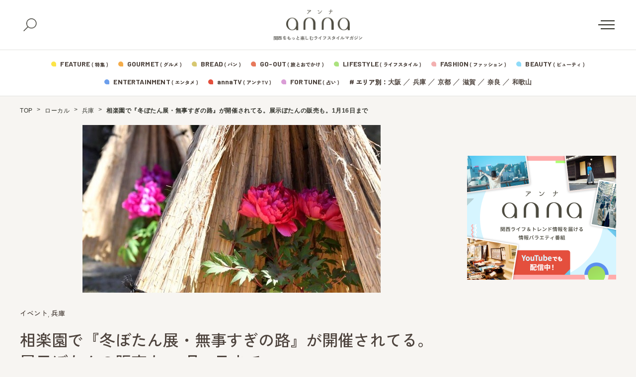

--- FILE ---
content_type: text/html; charset=UTF-8
request_url: https://anna-media.jp/archives/536320
body_size: 20014
content:
<!DOCTYPE html>
<html>
<head>
<meta charset="UTF-8">
<meta name="viewport" content="width=device-width">
<link rel="alternate" type="application/rss+xml" title="anna（アンナ）" href="https://anna-media.jp/feed" />
<link rel="stylesheet" href="https://cdn.jsdelivr.net/npm/yakuhanjp@3.4.1/dist/css/yakuhanjp.min.css">

	<script>
	window.dataLayer = window.dataLayer || [];
	dataLayer.push({
		article_date: "2022-1-6",
		custom_category: "イベント",
		custom_tag: "",
		article_autoer: "神戸ジャーナル"
	})
</script>
<meta name='robots' content='index, follow, max-image-preview:large, max-snippet:-1, max-video-preview:-1' />

	<!-- This site is optimized with the Yoast SEO plugin v19.4 - https://yoast.com/wordpress/plugins/seo/ -->
	<title>相楽園で『冬ぼたん展・無事すぎの路』が開催されてる。展示ぼたんの販売も。1月16日まで</title>
	<meta name="description" content="兵庫県庁の近くにある相楽園で、「冬ぼたん」と杉の葉を敷き詰めた「無事すぎの路」が用意されています。 冬ぼたん展・無事すぎの路 2022年1月16日（日）まで 相楽園 神戸市中央区中山手通5-3-1 「冬ぼたん展」から始ま..." />
	<link rel="canonical" href="https://anna-media.jp/archives/536320" />
	<meta property="og:locale" content="ja_JP" />
	<meta property="og:type" content="article" />
	<meta property="og:title" content="相楽園で『冬ぼたん展・無事すぎの路』が開催されてる。展示ぼたんの販売も。1月16日まで" />
	<meta property="og:description" content="兵庫県庁の近くにある相楽園で、「冬ぼたん」と杉の葉を敷き詰めた「無事すぎの路」が用意されています。 冬ぼたん展・無事すぎの路 2022年1月16日（日）まで 相楽園 神戸市中央区中山手通5-3-1 「冬ぼたん展」から始ま [&hellip;]" />
	<meta property="og:url" content="https://anna-media.jp/archives/536320" />
	<meta property="og:site_name" content="anna（アンナ）" />
	<meta property="article:publisher" content="https://www.facebook.com/anna.media.kansai/" />
	<meta property="article:published_time" content="2022-01-06T11:00:38+00:00" />
	<meta property="og:image" content="https://anna-media.jp/wp-content/uploads/2022/01/20220104-1.jpg" />
	<meta property="og:image:width" content="600" />
	<meta property="og:image:height" content="338" />
	<meta property="og:image:type" content="image/jpeg" />
	<meta name="author" content="神戸ジャーナル" />
	<meta name="twitter:card" content="summary_large_image" />
	<meta name="twitter:creator" content="@annakansai" />
	<meta name="twitter:site" content="@annakansai" />
	<meta name="twitter:label1" content="Written by" />
	<meta name="twitter:data1" content="神戸ジャーナル" />
	<script type="application/ld+json" class="yoast-schema-graph">{"@context":"https://schema.org","@graph":[{"@type":"WebSite","@id":"https://anna-media.jp/#website","url":"https://anna-media.jp/","name":"anna（アンナ）","description":"関西をもっと楽しむライフスタイルマガジン","potentialAction":[{"@type":"SearchAction","target":{"@type":"EntryPoint","urlTemplate":"https://anna-media.jp/?s={search_term_string}"},"query-input":"required name=search_term_string"}],"inLanguage":"ja"},{"@type":"ImageObject","inLanguage":"ja","@id":"https://anna-media.jp/archives/536320#primaryimage","url":"https://anna-media.jp/wp-content/uploads/2022/01/20220104-1.jpg","contentUrl":"https://anna-media.jp/wp-content/uploads/2022/01/20220104-1.jpg","width":600,"height":338},{"@type":"WebPage","@id":"https://anna-media.jp/archives/536320","url":"https://anna-media.jp/archives/536320","name":"相楽園で『冬ぼたん展・無事すぎの路』が開催されてる。展示ぼたんの販売も。1月16日まで","isPartOf":{"@id":"https://anna-media.jp/#website"},"primaryImageOfPage":{"@id":"https://anna-media.jp/archives/536320#primaryimage"},"image":{"@id":"https://anna-media.jp/archives/536320#primaryimage"},"thumbnailUrl":"https://anna-media.jp/wp-content/uploads/2022/01/20220104-1.jpg","datePublished":"2022-01-06T11:00:38+00:00","dateModified":"2022-01-06T11:00:38+00:00","author":{"@id":"https://anna-media.jp/#/schema/person/c0272ca9a1bcab510b347a4570be5ad6"},"breadcrumb":{"@id":"https://anna-media.jp/archives/536320#breadcrumb"},"inLanguage":"ja","potentialAction":[{"@type":"ReadAction","target":["https://anna-media.jp/archives/536320"]}]},{"@type":"BreadcrumbList","@id":"https://anna-media.jp/archives/536320#breadcrumb","itemListElement":[{"@type":"ListItem","position":1,"name":"TOP","item":"https://anna-media.jp/"},{"@type":"ListItem","position":2,"name":"ローカル","item":"https://anna-media.jp/archives/category/local"},{"@type":"ListItem","position":3,"name":"兵庫","item":"https://anna-media.jp/archives/category/local/hyogo"},{"@type":"ListItem","position":4,"name":"相楽園で『冬ぼたん展・無事すぎの路』が開催されてる。展示ぼたんの販売も。1月16日まで"}]},{"@type":"Person","@id":"https://anna-media.jp/#/schema/person/c0272ca9a1bcab510b347a4570be5ad6","name":"神戸ジャーナル","image":{"@type":"ImageObject","inLanguage":"ja","@id":"https://anna-media.jp/#/schema/person/image/","url":"https://anna-media.jp/wp-content/uploads/2019/05/logo_0002_Blogicon-96x96.jpg","contentUrl":"https://anna-media.jp/wp-content/uploads/2019/05/logo_0002_Blogicon-96x96.jpg","caption":"神戸ジャーナル"},"description":"神戸ジャーナルは、兵庫県神戸市を中心とした、開店・グルメ・イベントなど神戸の今を楽しめるハイパーローカルメディアです。","url":"https://anna-media.jp/archives/author/kobe-journal"}]}</script>
	<!-- / Yoast SEO plugin. -->


<link rel='dns-prefetch' href='//secure.gravatar.com' />
<link rel='dns-prefetch' href='//fonts.googleapis.com' />
<link rel='dns-prefetch' href='//cdn.jsdelivr.net' />
<link rel='dns-prefetch' href='//s.w.org' />
<link rel='dns-prefetch' href='//v0.wordpress.com' />
<link rel="alternate" type="application/rss+xml" title="anna（アンナ） &raquo; 相楽園で『冬ぼたん展・無事すぎの路』が開催されてる。展示ぼたんの販売も。1月16日まで のコメントのフィード" href="https://anna-media.jp/archives/536320/feed" />
<script type="text/javascript">
window._wpemojiSettings = {"baseUrl":"https:\/\/s.w.org\/images\/core\/emoji\/14.0.0\/72x72\/","ext":".png","svgUrl":"https:\/\/s.w.org\/images\/core\/emoji\/14.0.0\/svg\/","svgExt":".svg","source":{"concatemoji":"https:\/\/anna-media.jp\/wp-includes\/js\/wp-emoji-release.min.js?ver=6.0.3"}};
/*! This file is auto-generated */
!function(e,a,t){var n,r,o,i=a.createElement("canvas"),p=i.getContext&&i.getContext("2d");function s(e,t){var a=String.fromCharCode,e=(p.clearRect(0,0,i.width,i.height),p.fillText(a.apply(this,e),0,0),i.toDataURL());return p.clearRect(0,0,i.width,i.height),p.fillText(a.apply(this,t),0,0),e===i.toDataURL()}function c(e){var t=a.createElement("script");t.src=e,t.defer=t.type="text/javascript",a.getElementsByTagName("head")[0].appendChild(t)}for(o=Array("flag","emoji"),t.supports={everything:!0,everythingExceptFlag:!0},r=0;r<o.length;r++)t.supports[o[r]]=function(e){if(!p||!p.fillText)return!1;switch(p.textBaseline="top",p.font="600 32px Arial",e){case"flag":return s([127987,65039,8205,9895,65039],[127987,65039,8203,9895,65039])?!1:!s([55356,56826,55356,56819],[55356,56826,8203,55356,56819])&&!s([55356,57332,56128,56423,56128,56418,56128,56421,56128,56430,56128,56423,56128,56447],[55356,57332,8203,56128,56423,8203,56128,56418,8203,56128,56421,8203,56128,56430,8203,56128,56423,8203,56128,56447]);case"emoji":return!s([129777,127995,8205,129778,127999],[129777,127995,8203,129778,127999])}return!1}(o[r]),t.supports.everything=t.supports.everything&&t.supports[o[r]],"flag"!==o[r]&&(t.supports.everythingExceptFlag=t.supports.everythingExceptFlag&&t.supports[o[r]]);t.supports.everythingExceptFlag=t.supports.everythingExceptFlag&&!t.supports.flag,t.DOMReady=!1,t.readyCallback=function(){t.DOMReady=!0},t.supports.everything||(n=function(){t.readyCallback()},a.addEventListener?(a.addEventListener("DOMContentLoaded",n,!1),e.addEventListener("load",n,!1)):(e.attachEvent("onload",n),a.attachEvent("onreadystatechange",function(){"complete"===a.readyState&&t.readyCallback()})),(e=t.source||{}).concatemoji?c(e.concatemoji):e.wpemoji&&e.twemoji&&(c(e.twemoji),c(e.wpemoji)))}(window,document,window._wpemojiSettings);
</script>
<style type="text/css">
img.wp-smiley,
img.emoji {
	display: inline !important;
	border: none !important;
	box-shadow: none !important;
	height: 1em !important;
	width: 1em !important;
	margin: 0 0.07em !important;
	vertical-align: -0.1em !important;
	background: none !important;
	padding: 0 !important;
}
</style>
	<link rel='stylesheet' id='sby_styles-css'  href='https://anna-media.jp/wp-content/plugins/feeds-for-youtube/css/sb-youtube.min.css?ver=1.4.5' type='text/css' media='all' />
<link rel='stylesheet' id='wp-block-library-css'  href='https://anna-media.jp/wp-includes/css/dist/block-library/style.min.css?ver=6.0.3' type='text/css' media='all' />
<style id='wp-block-library-inline-css' type='text/css'>
.has-text-align-justify{text-align:justify;}
</style>
<link rel='stylesheet' id='mediaelement-css'  href='https://anna-media.jp/wp-includes/js/mediaelement/mediaelementplayer-legacy.min.css?ver=4.2.16' type='text/css' media='all' />
<link rel='stylesheet' id='wp-mediaelement-css'  href='https://anna-media.jp/wp-includes/js/mediaelement/wp-mediaelement.min.css?ver=6.0.3' type='text/css' media='all' />
<style id='global-styles-inline-css' type='text/css'>
body{--wp--preset--color--black: #000000;--wp--preset--color--cyan-bluish-gray: #abb8c3;--wp--preset--color--white: #ffffff;--wp--preset--color--pale-pink: #f78da7;--wp--preset--color--vivid-red: #cf2e2e;--wp--preset--color--luminous-vivid-orange: #ff6900;--wp--preset--color--luminous-vivid-amber: #fcb900;--wp--preset--color--light-green-cyan: #7bdcb5;--wp--preset--color--vivid-green-cyan: #00d084;--wp--preset--color--pale-cyan-blue: #8ed1fc;--wp--preset--color--vivid-cyan-blue: #0693e3;--wp--preset--color--vivid-purple: #9b51e0;--wp--preset--gradient--vivid-cyan-blue-to-vivid-purple: linear-gradient(135deg,rgba(6,147,227,1) 0%,rgb(155,81,224) 100%);--wp--preset--gradient--light-green-cyan-to-vivid-green-cyan: linear-gradient(135deg,rgb(122,220,180) 0%,rgb(0,208,130) 100%);--wp--preset--gradient--luminous-vivid-amber-to-luminous-vivid-orange: linear-gradient(135deg,rgba(252,185,0,1) 0%,rgba(255,105,0,1) 100%);--wp--preset--gradient--luminous-vivid-orange-to-vivid-red: linear-gradient(135deg,rgba(255,105,0,1) 0%,rgb(207,46,46) 100%);--wp--preset--gradient--very-light-gray-to-cyan-bluish-gray: linear-gradient(135deg,rgb(238,238,238) 0%,rgb(169,184,195) 100%);--wp--preset--gradient--cool-to-warm-spectrum: linear-gradient(135deg,rgb(74,234,220) 0%,rgb(151,120,209) 20%,rgb(207,42,186) 40%,rgb(238,44,130) 60%,rgb(251,105,98) 80%,rgb(254,248,76) 100%);--wp--preset--gradient--blush-light-purple: linear-gradient(135deg,rgb(255,206,236) 0%,rgb(152,150,240) 100%);--wp--preset--gradient--blush-bordeaux: linear-gradient(135deg,rgb(254,205,165) 0%,rgb(254,45,45) 50%,rgb(107,0,62) 100%);--wp--preset--gradient--luminous-dusk: linear-gradient(135deg,rgb(255,203,112) 0%,rgb(199,81,192) 50%,rgb(65,88,208) 100%);--wp--preset--gradient--pale-ocean: linear-gradient(135deg,rgb(255,245,203) 0%,rgb(182,227,212) 50%,rgb(51,167,181) 100%);--wp--preset--gradient--electric-grass: linear-gradient(135deg,rgb(202,248,128) 0%,rgb(113,206,126) 100%);--wp--preset--gradient--midnight: linear-gradient(135deg,rgb(2,3,129) 0%,rgb(40,116,252) 100%);--wp--preset--duotone--dark-grayscale: url('#wp-duotone-dark-grayscale');--wp--preset--duotone--grayscale: url('#wp-duotone-grayscale');--wp--preset--duotone--purple-yellow: url('#wp-duotone-purple-yellow');--wp--preset--duotone--blue-red: url('#wp-duotone-blue-red');--wp--preset--duotone--midnight: url('#wp-duotone-midnight');--wp--preset--duotone--magenta-yellow: url('#wp-duotone-magenta-yellow');--wp--preset--duotone--purple-green: url('#wp-duotone-purple-green');--wp--preset--duotone--blue-orange: url('#wp-duotone-blue-orange');--wp--preset--font-size--small: 13px;--wp--preset--font-size--medium: 20px;--wp--preset--font-size--large: 36px;--wp--preset--font-size--x-large: 42px;}.has-black-color{color: var(--wp--preset--color--black) !important;}.has-cyan-bluish-gray-color{color: var(--wp--preset--color--cyan-bluish-gray) !important;}.has-white-color{color: var(--wp--preset--color--white) !important;}.has-pale-pink-color{color: var(--wp--preset--color--pale-pink) !important;}.has-vivid-red-color{color: var(--wp--preset--color--vivid-red) !important;}.has-luminous-vivid-orange-color{color: var(--wp--preset--color--luminous-vivid-orange) !important;}.has-luminous-vivid-amber-color{color: var(--wp--preset--color--luminous-vivid-amber) !important;}.has-light-green-cyan-color{color: var(--wp--preset--color--light-green-cyan) !important;}.has-vivid-green-cyan-color{color: var(--wp--preset--color--vivid-green-cyan) !important;}.has-pale-cyan-blue-color{color: var(--wp--preset--color--pale-cyan-blue) !important;}.has-vivid-cyan-blue-color{color: var(--wp--preset--color--vivid-cyan-blue) !important;}.has-vivid-purple-color{color: var(--wp--preset--color--vivid-purple) !important;}.has-black-background-color{background-color: var(--wp--preset--color--black) !important;}.has-cyan-bluish-gray-background-color{background-color: var(--wp--preset--color--cyan-bluish-gray) !important;}.has-white-background-color{background-color: var(--wp--preset--color--white) !important;}.has-pale-pink-background-color{background-color: var(--wp--preset--color--pale-pink) !important;}.has-vivid-red-background-color{background-color: var(--wp--preset--color--vivid-red) !important;}.has-luminous-vivid-orange-background-color{background-color: var(--wp--preset--color--luminous-vivid-orange) !important;}.has-luminous-vivid-amber-background-color{background-color: var(--wp--preset--color--luminous-vivid-amber) !important;}.has-light-green-cyan-background-color{background-color: var(--wp--preset--color--light-green-cyan) !important;}.has-vivid-green-cyan-background-color{background-color: var(--wp--preset--color--vivid-green-cyan) !important;}.has-pale-cyan-blue-background-color{background-color: var(--wp--preset--color--pale-cyan-blue) !important;}.has-vivid-cyan-blue-background-color{background-color: var(--wp--preset--color--vivid-cyan-blue) !important;}.has-vivid-purple-background-color{background-color: var(--wp--preset--color--vivid-purple) !important;}.has-black-border-color{border-color: var(--wp--preset--color--black) !important;}.has-cyan-bluish-gray-border-color{border-color: var(--wp--preset--color--cyan-bluish-gray) !important;}.has-white-border-color{border-color: var(--wp--preset--color--white) !important;}.has-pale-pink-border-color{border-color: var(--wp--preset--color--pale-pink) !important;}.has-vivid-red-border-color{border-color: var(--wp--preset--color--vivid-red) !important;}.has-luminous-vivid-orange-border-color{border-color: var(--wp--preset--color--luminous-vivid-orange) !important;}.has-luminous-vivid-amber-border-color{border-color: var(--wp--preset--color--luminous-vivid-amber) !important;}.has-light-green-cyan-border-color{border-color: var(--wp--preset--color--light-green-cyan) !important;}.has-vivid-green-cyan-border-color{border-color: var(--wp--preset--color--vivid-green-cyan) !important;}.has-pale-cyan-blue-border-color{border-color: var(--wp--preset--color--pale-cyan-blue) !important;}.has-vivid-cyan-blue-border-color{border-color: var(--wp--preset--color--vivid-cyan-blue) !important;}.has-vivid-purple-border-color{border-color: var(--wp--preset--color--vivid-purple) !important;}.has-vivid-cyan-blue-to-vivid-purple-gradient-background{background: var(--wp--preset--gradient--vivid-cyan-blue-to-vivid-purple) !important;}.has-light-green-cyan-to-vivid-green-cyan-gradient-background{background: var(--wp--preset--gradient--light-green-cyan-to-vivid-green-cyan) !important;}.has-luminous-vivid-amber-to-luminous-vivid-orange-gradient-background{background: var(--wp--preset--gradient--luminous-vivid-amber-to-luminous-vivid-orange) !important;}.has-luminous-vivid-orange-to-vivid-red-gradient-background{background: var(--wp--preset--gradient--luminous-vivid-orange-to-vivid-red) !important;}.has-very-light-gray-to-cyan-bluish-gray-gradient-background{background: var(--wp--preset--gradient--very-light-gray-to-cyan-bluish-gray) !important;}.has-cool-to-warm-spectrum-gradient-background{background: var(--wp--preset--gradient--cool-to-warm-spectrum) !important;}.has-blush-light-purple-gradient-background{background: var(--wp--preset--gradient--blush-light-purple) !important;}.has-blush-bordeaux-gradient-background{background: var(--wp--preset--gradient--blush-bordeaux) !important;}.has-luminous-dusk-gradient-background{background: var(--wp--preset--gradient--luminous-dusk) !important;}.has-pale-ocean-gradient-background{background: var(--wp--preset--gradient--pale-ocean) !important;}.has-electric-grass-gradient-background{background: var(--wp--preset--gradient--electric-grass) !important;}.has-midnight-gradient-background{background: var(--wp--preset--gradient--midnight) !important;}.has-small-font-size{font-size: var(--wp--preset--font-size--small) !important;}.has-medium-font-size{font-size: var(--wp--preset--font-size--medium) !important;}.has-large-font-size{font-size: var(--wp--preset--font-size--large) !important;}.has-x-large-font-size{font-size: var(--wp--preset--font-size--x-large) !important;}
</style>
<link rel='stylesheet' id='toc-screen-css'  href='https://anna-media.jp/wp-content/plugins/table-of-contents-plus/screen.min.css?ver=2106' type='text/css' media='all' />
<link rel='stylesheet' id='colorbox-css'  href='https://anna-media.jp/wp-content/plugins/tg-gallery-sns/css/colorbox.css?ver=0.1.0' type='text/css' media='all' />
<link rel='stylesheet' id='tg-gallery-with-sns-button-style-css'  href='https://anna-media.jp/wp-content/plugins/tg-gallery-sns/css/tg-gallery-with-sns-button.min.css?ver=0.1.0' type='text/css' media='all' />
<link rel='stylesheet' id='wordpress-popular-posts-css-css'  href='https://anna-media.jp/wp-content/plugins/wordpress-popular-posts/assets/css/wpp.css?ver=6.2.1' type='text/css' media='all' />
<link rel='stylesheet' id='google-font-comfortaa-css'  href='https://fonts.googleapis.com/css?family=Comfortaa%3A300%2C400&#038;ver=6.0.3' type='text/css' media='all' />
<link rel='stylesheet' id='google-font-mplus1p-css'  href='https://fonts.googleapis.com/earlyaccess/mplus1p.css?ver=6.0.3' type='text/css' media='all' />
<link rel='stylesheet' id='common-google-font-css'  href='https://fonts.googleapis.com/css2?family=Barlow+Semi+Condensed:wght@400;500;600;700&#038;family=Barlow:wght@400;500;600;700&#038;family=Zen+Kaku+Gothic+New:wght@300;500;750;900&#038;display=swap' type='text/css' media='all' />
<link rel='stylesheet' id='js-driver-yakuhanjp-css'  href='https://cdn.jsdelivr.net/npm/yakuhanjp@3.4.1/dist/css/yakuhanjp-noto.min.css?ver=6.0.3' type='text/css' media='all' />
<link rel='stylesheet' id='style-css'  href='https://anna-media.jp/wp-content/themes/anna/style.css?ver=6.0.3' type='text/css' media='all' />
<link rel='stylesheet' id='jetpack_css-css'  href='https://anna-media.jp/wp-content/plugins/jetpack/css/jetpack.css?ver=11.2' type='text/css' media='all' />
<script type='text/javascript' src='https://anna-media.jp/wp-includes/js/jquery/jquery.min.js?ver=3.6.0' id='jquery-core-js'></script>
<script type='text/javascript' src='https://anna-media.jp/wp-includes/js/jquery/jquery-migrate.min.js?ver=3.3.2' id='jquery-migrate-js'></script>
<script type='application/json' id='wpp-json'>
{"sampling_active":0,"sampling_rate":100,"ajax_url":"https:\/\/anna-media.jp\/wp-json\/wordpress-popular-posts\/v1\/popular-posts","api_url":"https:\/\/anna-media.jp\/wp-json\/wordpress-popular-posts","ID":536320,"token":"8d2b5a4fe4","lang":0,"debug":0}
</script>
<script type='text/javascript' src='https://anna-media.jp/wp-content/plugins/wordpress-popular-posts/assets/js/wpp.min.js?ver=6.2.1' id='wpp-js-js'></script>
<link rel="https://api.w.org/" href="https://anna-media.jp/wp-json/" /><link rel="alternate" type="application/json" href="https://anna-media.jp/wp-json/wp/v2/posts/536320" /><link rel="EditURI" type="application/rsd+xml" title="RSD" href="https://anna-media.jp/xmlrpc.php?rsd" />
<link rel="wlwmanifest" type="application/wlwmanifest+xml" href="https://anna-media.jp/wp-includes/wlwmanifest.xml" /> 
<meta name="generator" content="WordPress 6.0.3" />
<link rel='shortlink' href='https://wp.me/paqlmF-2fwk' />
<link rel="alternate" type="application/json+oembed" href="https://anna-media.jp/wp-json/oembed/1.0/embed?url=https%3A%2F%2Fanna-media.jp%2Farchives%2F536320" />
<link rel="alternate" type="text/xml+oembed" href="https://anna-media.jp/wp-json/oembed/1.0/embed?url=https%3A%2F%2Fanna-media.jp%2Farchives%2F536320&#038;format=xml" />
<script>readMoreArgs = []</script><script type="text/javascript">
				EXPM_VERSION=3.02;EXPM_AJAX_URL='https://anna-media.jp/wp-admin/admin-ajax.php';
			function yrmAddEvent(element, eventName, fn) {
				if (element.addEventListener)
					element.addEventListener(eventName, fn, false);
				else if (element.attachEvent)
					element.attachEvent('on' + eventName, fn);
			}
			</script><!-- サイト計測用 -->
<!-- Google Tag Manager -->
<script>(function(w,d,s,l,i){w[l]=w[l]||[];w[l].push({'gtm.start':
  new Date().getTime(),event:'gtm.js'});var f=d.getElementsByTagName(s)[0],
  j=d.createElement(s),dl=l!='dataLayer'?'&l='+l:'';j.async=true;j.src=
  'https://www.googletagmanager.com/gtm.js?id='+i+dl;f.parentNode.insertBefore(j,f);
  })(window,document,'script','dataLayer','GTM-NDPS4HG');</script>
  <!-- End Google Tag Manager -->
  
  <!-- AdSense審査 -->
  <script async src="//pagead2.googlesyndication.com/pagead/js/adsbygoogle.js"></script>
  <script>
    (adsbygoogle = window.adsbygoogle || []).push({
      google_ad_client: "ca-pub-5818668696190421",
      enable_page_level_ads: true
    });
  </script>
  <!-- /AdSense審査 -->
  
  <!-- Searchconsole認証 -->
  <meta name="google-site-verification" content="A7Ga2T6U48534SrhlY4BrowFEC-o2TUNwfr_8tcmdRo" />
  <meta name="google-site-verification" content="qbkwi22gDwlK2UftsgNa5TYfvbvYiiFru72o5ObzgW0" />
  <!-- /Searchconsole認証 -->
  <!-- /サイト計測用 -->
  
 <!-- /Teads cookieless -->
<script>
  window.teads_analytics = window.teads_analytics || {};
  window.teads_analytics.analytics_tag_id = "PUB_16966";
  window.teads_analytics.share = window.teads_analytics.share || function() {
    ;(window.teads_analytics.shared_data = window.teads_analytics.shared_data || []).push(arguments)
  };
</script>
<script async src="https://a.teads.tv/analytics/tag.js"></script>
 <!--  END Teads cookieless -->

  <!-- /craft. head -->
<script src="https://gacraft.jp/publish/anna-media.js"></script>
  <!-- /craft. head -->
<style id="style-background-color">
	body {
		background: #f7f5f2;
	}
</style>            <style id="wpp-loading-animation-styles">@-webkit-keyframes bgslide{from{background-position-x:0}to{background-position-x:-200%}}@keyframes bgslide{from{background-position-x:0}to{background-position-x:-200%}}.wpp-widget-placeholder,.wpp-widget-block-placeholder,.wpp-shortcode-placeholder{margin:0 auto;width:60px;height:3px;background:#dd3737;background:linear-gradient(90deg,#dd3737 0%,#571313 10%,#dd3737 100%);background-size:200% auto;border-radius:3px;-webkit-animation:bgslide 1s infinite linear;animation:bgslide 1s infinite linear}</style>
            <style>img#wpstats{display:none}</style>
	<meta name="redi-version" content="1.2.7" /><link rel="icon" href="https://anna-media.jp/wp-content/uploads/2019/03/cropped-anna_logo_Square-32x32.jpg" sizes="32x32" />
<link rel="icon" href="https://anna-media.jp/wp-content/uploads/2019/03/cropped-anna_logo_Square-192x192.jpg" sizes="192x192" />
<link rel="apple-touch-icon" href="https://anna-media.jp/wp-content/uploads/2019/03/cropped-anna_logo_Square-180x180.jpg" />
<meta name="msapplication-TileImage" content="https://anna-media.jp/wp-content/uploads/2019/03/cropped-anna_logo_Square-270x270.jpg" />
<link rel="stylesheet" type="text/css" id="wp-custom-css" href="https://anna-media.jp/?custom-css=929d9aca87" /><script type="text/javascript" id="" src="https://anna-media.jp/wp-content/themes/anna/js/top.js?ver=20251225065635"></script>
	<script type="text/javascript" id="" src="https://anna-media.jp/wp-content/themes/anna/js/single.js?ver=20251225065635"></script>
</head>
<body id="body" class="">
<div class="tgad tgad_general_pc_body"><!-- Google Tag Manager (noscript) -->
<noscript><iframe src="https://www.googletagmanager.com/ns.html?id=GTM-NDPS4HG"
height="0" width="0" style="display:none;visibility:hidden"></iframe></noscript>
<!-- End Google Tag Manager (noscript) -->


<!-- コンテンツマチックheader -->
<script type="text/javascript">

    (function() {

        var pa = document.createElement('script'); pa.type = 'text/javascript'; pa.charset = "utf-8"; pa.async = true;

        pa.src = window.location.protocol + "//api.popin.cc/searchbox/anna-media.js";

        var s = document.getElementsByTagName('script')[0]; s.parentNode.insertBefore(pa, s);

    })(); 

</script>
<!-- END コンテンツマチックheader --></div>
<div id="fb-root"></div>
<script>(function(d, s, id) {
  var js, fjs = d.getElementsByTagName(s)[0];
  if (d.getElementById(id)) return;
  js = d.createElement(s); js.id = id;
  js.src = "//connect.facebook.net/ja_JP/sdk.js#xfbml=1&version=v2.8&appId=456978011175672";
  fjs.parentNode.insertBefore(js, fjs);
}(document, 'script', 'facebook-jssdk'));</script>

<header class="new-header js-header">
	<div class="new-header__fix">
		<div class="new-header__top">
			<div class="new-header__top-container">
				<button class="new-header__search js-search-button">
					<img src="https://anna-media.jp/wp-content/themes/anna/images/icon-search.png" alt="検索">
					<span></span>
				</button>
				<div class="new-header__logo">
					<a href="https://anna-media.jp/">
						<img src="https://anna-media.jp/wp-content/themes/anna/images/logo.png" alt="anna（アンナ）">
					</a>
					<span>関西をもっと楽しむライフスタイルマガジン</span>
				</div>
				<button class="new-header__menu-button js-menu-button">
					<span></span>
				</button>
			</div>
		</div>
		<div class="search-panel js-search-panel">
			<div class="search-panel__container">
				<div class="search-panel__heading">
					<span>#</span><span>キーワードで探す</span>
				</div>
				<form class="search-panel__form" method="get" action="https://anna-media.jp/">
					<input type="text" placeholder="検索ワードを入力してください" name="s" id="s">
					<button type="submit">
						<span>検索する</span>
						<img src="https://anna-media.jp/wp-content/themes/anna/images/icon-search-02.png" alt="">
					</button>
				</form>
				<div class="search-panel__heading">
					<span>#</span><span>HOT ! 編集部おすすめ</span>
				</div>
									<div class="search-panel__recommend">
						<ul class="search-panel__recommend-list">
															<li><span>#</span><a href="https://anna-media.jp/archives/tag/%e6%a2%85%e7%94%b0">梅田</a></li>
															<li><span>#</span><a href="https://anna-media.jp/archives/tag/%e3%81%aa%e3%82%93%e3%81%b0">なんば</a></li>
															<li><span>#</span><a href="https://anna-media.jp/archives/tag/%e3%81%a8%e3%81%8d%e3%82%81%e3%81%8d%e3%82%ab%e3%83%95%e3%82%a7%e5%b7%a1%e3%82%8a">ときめきカフェ巡り</a></li>
															<li><span>#</span><a href="https://anna-media.jp/archives/tag/%e6%8e%a8%e3%81%97%e3%83%9f%e3%82%bb">推しミセ</a></li>
															<li><span>#</span><a href="https://anna-media.jp/archives/tag/%e3%83%91%e3%83%b3">パン</a></li>
															<li><span>#</span><a href="https://anna-media.jp/archives/tag/%e3%82%a4%e3%83%b3%e3%82%bf%e3%83%93%e3%83%a5%e3%83%bc">インタビュー</a></li>
															<li><span>#</span><a href="https://anna-media.jp/archives/tag/%e6%b0%b4%e6%9b%9c15%e6%99%82%e3%81%ae%e3%81%82%e3%81%be%e3%81%84%e3%82%82%e3%82%93">水曜15時のあまいもん</a></li>
															<li><span>#</span><a href="https://anna-media.jp/archives/tag/%e3%81%be%e3%81%a8%e3%82%81">まとめ</a></li>
															<li><span>#</span><a href="https://anna-media.jp/archives/tag/writer">ライター</a></li>
															<li><span>#</span><a href="https://anna-media.jp/archives/tag/%e3%83%9e%e3%83%b3%e3%82%ac"> マンガ</a></li>
															<li><span>#</span><a href="https://anna-media.jp/archives/tag/%e6%9c%9f%e9%96%93%e9%99%90%e5%ae%9a">期間限定</a></li>
															<li><span>#</span><a href="https://anna-media.jp/archives/tag/%e6%89%8b%e5%9c%9f%e7%94%a3">手土産</a></li>
															<li><span>#</span><a href="https://anna-media.jp/archives/tag/%e6%95%99%e3%81%88%e3%81%a6%e8%93%ac%e8%8e%b1%e3%81%95%e3%82%93%ef%bc%81%e3%81%8a%e5%a4%a9%e6%b0%97%e8%80%b3%e3%82%88%e3%82%8a%e6%83%85%e5%a0%b1">教えて蓬莱さん！お天気耳より情報</a></li>
															<li><span>#</span><a href="https://anna-media.jp/archives/tag/%e8%aa%ad%e5%a3%b2%e3%83%86%e3%83%ac%e3%83%93">読売テレビ</a></li>
															<li><span>#</span><a href="https://anna-media.jp/archives/tag/%e3%83%89%e3%83%a9%e3%83%9e">ドラマ</a></li>
															<li><span>#</span><a href="https://anna-media.jp/archives/tag/honwaka">大阪ほんわかテレビ</a></li>
															<li><span>#</span><a href="https://anna-media.jp/archives/tag/%e9%9b%a3%e8%aa%ad%e5%9c%b0%e5%90%8d">難読地名</a></li>
															<li><span>#</span><a href="https://anna-media.jp/archives/tag/%e3%82%a4%e3%83%99%e3%83%b3%e3%83%88">イベント</a></li>
															<li><span>#</span><a href="https://anna-media.jp/archives/tag/%e4%b8%8a%e6%b2%bcx%e3%82%b5%e3%83%b3%e3%83%89%e3%81%ae%e6%9c%80%e5%b9%b8%e9%81%8b%e3%82%b0%e3%83%a9%e3%83%b3%e3%83%97%e3%83%aa2026">上沼×サンドの最幸運グランプリ2026</a></li>
													</ul>
					</div>
							</div>
		</div>
		<div class="new-header__bottom">
			<div class="new-header__bottom-container">
				<div class="new-header__category1">
					<ul class="new-header__category-list">
											<li>
							<svg class="new-header__feature" xmlns="http://www.w3.org/2000/svg" width="10" height="10"><g fill-rule="evenodd"><path d="M5 10h.635c3.156-.006 4.372-.517 4.365-4.274V5a5 5 0 1 0-5 5Z"/><path d="M5.714 5.714H10V9a1 1 0 0 1-1 1H5.714V5.714Z"/></g></svg>
							<a href="/feature">
								<span>FEATURE</span><span>( 特集 )</span>
							</a>
						</li>
						<li>
												<svg class="new-header__gourmet" xmlns="http://www.w3.org/2000/svg" width="10" height="10"><g fill-rule="evenodd"><path d="M5 10h.635c3.156-.006 4.372-.517 4.365-4.274V5a5 5 0 1 0-5 5Z"/><path d="M5.714 5.714H10V9a1 1 0 0 1-1 1H5.714V5.714Z"/></g></svg>
							<a href="/archives/category/gourmet">
								<span>GOURMET</span><span>( グルメ )</span>
							</a>
						</li>
						<li>
							<svg class="new-header__bread" xmlns="http://www.w3.org/2000/svg" width="10" height="10"><g fill-rule="evenodd"><path d="M5 10h.635c3.156-.006 4.372-.517 4.365-4.274V5a5 5 0 1 0-5 5Z"/><path d="M5.714 5.714H10V9a1 1 0 0 1-1 1H5.714V5.714Z"/></g></svg>
							<a href="/archives/category/bread">
								<span>BREAD</span><span>( パン )</span>
							</a>
						</li>
						<li>
							<svg class="new-header__go-out" xmlns="http://www.w3.org/2000/svg" width="10" height="10"><g fill-rule="evenodd"><path d="M5 10h.635c3.156-.006 4.372-.517 4.365-4.274V5a5 5 0 1 0-5 5Z"/><path d="M5.714 5.714H10V9a1 1 0 0 1-1 1H5.714V5.714Z"/></g></svg>
							<a href="/archives/category/go-out">
								<span>GO-OUT</span><span>( 旅とおでかけ )</span>
							</a>
						</li>
						<li>
							<svg class="new-header__lifestyle" xmlns="http://www.w3.org/2000/svg" width="10" height="10"><g fill-rule="evenodd"><path d="M5 10h.635c3.156-.006 4.372-.517 4.365-4.274V5a5 5 0 1 0-5 5Z"/><path d="M5.714 5.714H10V9a1 1 0 0 1-1 1H5.714V5.714Z"/></g></svg>
							<a href="/archives/category/life-style">
								<span>LIFESTYLE</span><span>( ライフスタイル )</span>
							</a>
						</li>
						<li>
							<svg class="new-header__fashion" xmlns="http://www.w3.org/2000/svg" width="10" height="10"><g fill-rule="evenodd"><path d="M5 10h.635c3.156-.006 4.372-.517 4.365-4.274V5a5 5 0 1 0-5 5Z"/><path d="M5.714 5.714H10V9a1 1 0 0 1-1 1H5.714V5.714Z"/></g></svg>
							<a href="/archives/category/fashion">
								<span>FASHION</span><span>( ファッション )</span>
							</a>
						</li>
						<li>
							<svg class="new-header__beauty" xmlns="http://www.w3.org/2000/svg" width="10" height="10"><g fill-rule="evenodd"><path d="M5 10h.635c3.156-.006 4.372-.517 4.365-4.274V5a5 5 0 1 0-5 5Z"/><path d="M5.714 5.714H10V9a1 1 0 0 1-1 1H5.714V5.714Z"/></g></svg>
							<a href="/archives/category/beauty">
								<span>BEAUTY</span><span>( ビューティ )</span>
							</a>
						</li>
					</ul>
				</div>
				<div class="new-header__category2">
					<ul class="new-header__category-list">
						<li>
							<svg class="new-header__entertainment" xmlns="http://www.w3.org/2000/svg" width="10" height="10"><g fill-rule="evenodd"><path d="M5 10h.635c3.156-.006 4.372-.517 4.365-4.274V5a5 5 0 1 0-5 5Z"/><path d="M5.714 5.714H10V9a1 1 0 0 1-1 1H5.714V5.714Z"/></g></svg>
							<a href="/archives/category/entertainment">
								<span>ENTERTAINMENT</span><span>( エンタメ )</span>
							</a>
						</li>
						<li>
							<svg class="new-header__anna_tv" xmlns="http://www.w3.org/2000/svg" width="10" height="10"><g fill-rule="evenodd"><path d="M5 10h.635c3.156-.006 4.372-.517 4.365-4.274V5a5 5 0 1 0-5 5Z"/><path d="M5.714 5.714H10V9a1 1 0 0 1-1 1H5.714V5.714Z"/></g></svg>
							<a href="/archives/tag/anna-tv">
							<span>annaTV</span><span>( アンナTV )</span>
						</li>
						<li>
							<svg class="new-header__fortune" xmlns="http://www.w3.org/2000/svg" width="10" height="10"><g fill-rule="evenodd"><path d="M5 10h.635c3.156-.006 4.372-.517 4.365-4.274V5a5 5 0 1 0-5 5Z"/><path d="M5.714 5.714H10V9a1 1 0 0 1-1 1H5.714V5.714Z"/></g></svg>
							<a href="/archives/category/fortune">
								<span>FORTUNE</span><span>( 占い )</span>
							</a>
						</li>
						<li class="area">
							<span>#</span><span>エリア別：</span>
															<a href="https://anna-media.jp/archives/category/local/osaka">
									大阪								</a>
								&nbsp／&nbsp															<a href="https://anna-media.jp/archives/category/local/hyogo">
									兵庫								</a>
								&nbsp／&nbsp															<a href="https://anna-media.jp/archives/category/local/kyoto">
									京都								</a>
								&nbsp／&nbsp															<a href="https://anna-media.jp/archives/category/local/shiga">
									滋賀								</a>
								&nbsp／&nbsp															<a href="https://anna-media.jp/archives/category/local/nara">
									奈良								</a>
								&nbsp／&nbsp															<a href="https://anna-media.jp/archives/category/local/wakayama">
									和歌山								</a>
																					</li>
					</ul>
				</div>
			</div>
		</div>
	</div>
</header>
<div class="search-panel__bg js-search-bg"></div>

<div class="menu-panel js-menu-panel">
	<div class="menu-panel__container">
		<div class="menu-panel__header-area">
			<button class="menu-panel__menu-button js-menu-button">
				<span></span>
			</button>
		</div>
		<div class="menu-panel__row">
			<div class="menu-panel__col1">
				<div class="menu-panel__logo">
					<span>関西をもっと楽しむ<br>ライフスタイルマガジン</span>
					<a href="https://anna-media.jp/">
						<img src="https://anna-media.jp/wp-content/themes/anna/images/logo-white.png" alt="anna（アンナ）">
					</a>
				</div>
				<dl class="menu-panel__sns-list">
					<dt>FOLLOW US</dt>
					<dd><a href="https://twitter.com/annakansai" target="_blank"><img src="https://anna-media.jp/wp-content/themes/anna/images/footer-x.png" alt="twitter"></a></dd>
					<dd><a href="https://anna-media.jp/archives/158198" target="_blank"><img src="https://anna-media.jp/wp-content/themes/anna/images/icon-line.png" alt=""></a></dd>
					<dd><a href="https://www.facebook.com/anna.media.kansai/" target="_blank"><img src="https://anna-media.jp/wp-content/themes/anna/images/icon-facebook.png" alt="facebook"></a></dd>
					<dd><a href="https://www.instagram.com/anna_kansai_official/" target="_blank"><img src="https://anna-media.jp/wp-content/themes/anna/images/icon-instagram.png" alt="Instagram"></a></dd>
					<dd><a href="https://www.youtube.com/@annakansai" target="_blank"><img src="https://anna-media.jp/wp-content/themes/anna/images/icon-youtube.png" alt="YouTube"></a></dd>
					<dd><a href="https://www.tiktok.com/@anna_kansai_official" target="_blank"><img src="https://anna-media.jp/wp-content/themes/anna/images/icon-tiktok.png" alt="TikTok"></a></dd>
				</dl>
			</div>
			<div class="menu-panel__col2">
				<ul class="menu-panel__parent-list">
									<li class="menu-panel__parent-item">
						<div class="menu-panel__parent-name">
							<svg class="menu-panel__category-icon menu-panel__feature" xmlns="http://www.w3.org/2000/svg" width="10" height="10"><g fill-rule="evenodd"><path d="M5 10h.635c3.156-.006 4.372-.517 4.365-4.274V5a5 5 0 1 0-5 5Z"/><path d="M5.714 5.714H10V9a1 1 0 0 1-1 1H5.714V5.714Z"/></g></svg>
							<button class="menu-panel__parent-button js-parent-cat" type="button">
								<span class="menu-panel__parent-en">FEATURE</span>
								<span class="menu-panel__parent-jp">( 特集 )</span>
								<span class="menu-panel__parent-icon">
									<span></span>
								</span>
							</button>
						</div>
						<div class="menu-panel__child">
							<ul class="menu-panel__child-list">
																<li class="menu-panel__child-item">
										<a href="https://anna-media.jp/feature/%e5%b9%b4%e6%9c%ab%e5%b9%b4%e5%a7%8b%e3%81%ae%e3%82%a8%e3%83%b3%e3%82%bf%e3%83%a1%e7%89%b9%e9%9b%86">
											<span class="menu-panel__child-icon">
												<svg xmlns="http://www.w3.org/2000/svg" width="11.601" height="4.4"><path fill="none" fill-rule="evenodd" stroke="" stroke-linecap="round" stroke-linejoin="round" stroke-width="1.2" d="M.6 3.8H11L9.471 2.108 8.109.6"/></svg>
											</span>
											年末年始のエンタメ特集										</a>
									</li>
																	<li class="menu-panel__child-item">
										<a href="https://anna-media.jp/feature/travel_autumn2511">
											<span class="menu-panel__child-icon">
												<svg xmlns="http://www.w3.org/2000/svg" width="11.601" height="4.4"><path fill="none" fill-rule="evenodd" stroke="" stroke-linecap="round" stroke-linejoin="round" stroke-width="1.2" d="M.6 3.8H11L9.471 2.108 8.109.6"/></svg>
											</span>
											冷え知らずの秋冬ライフ										</a>
									</li>
																	<li class="menu-panel__child-item">
										<a href="https://anna-media.jp/feature/%e7%a7%8b%e3%81%ae%e3%81%94%e3%81%bb%e3%81%86%e3%81%b3%e7%89%b9%e9%9b%86">
											<span class="menu-panel__child-icon">
												<svg xmlns="http://www.w3.org/2000/svg" width="11.601" height="4.4"><path fill="none" fill-rule="evenodd" stroke="" stroke-linecap="round" stroke-linejoin="round" stroke-width="1.2" d="M.6 3.8H11L9.471 2.108 8.109.6"/></svg>
											</span>
											プチ贅沢！自分を甘やかす秋のごほうび特集										</a>
									</li>
																<li class="menu-panel__child-item">
									<a href="/feature">
										<span class="menu-panel__child-icon">
											<svg xmlns="http://www.w3.org/2000/svg" width="11.601" height="4.4"><path fill="none" fill-rule="evenodd" stroke="" stroke-linecap="round" stroke-linejoin="round" stroke-width="1.2" d="M.6 3.8H11L9.471 2.108 8.109.6"/></svg>
										</span>
										すべて
									</a>
								</li>
							</ul>
						</div>
					</li>
										<li class="menu-panel__parent-item">
						<div class="menu-panel__parent-name">
							<svg class="menu-panel__category-icon menu-panel__gourmet" xmlns="http://www.w3.org/2000/svg" width="10" height="10"><g fill-rule="evenodd"><path d="M5 10h.635c3.156-.006 4.372-.517 4.365-4.274V5a5 5 0 1 0-5 5Z"/><path d="M5.714 5.714H10V9a1 1 0 0 1-1 1H5.714V5.714Z"/></g></svg>
							<button class="menu-panel__parent-button js-parent-cat" type="button">
								<span class="menu-panel__parent-en">GOURMET</span>
								<span class="menu-panel__parent-jp">( グルメ )</span>
								<span class="menu-panel__parent-icon">
									<span></span>
								</span>
							</button>
						</div>
						<div class="menu-panel__child">
							<ul class="menu-panel__child-list">
																<li class="menu-panel__child-item">
									<a href="https://anna-media.jp/archives/category/gourmet">
										<span class="menu-panel__child-icon">
											<svg xmlns="http://www.w3.org/2000/svg" width="11.601" height="4.4"><path fill="none" fill-rule="evenodd" stroke="" stroke-linecap="round" stroke-linejoin="round" stroke-width="1.2" d="M.6 3.8H11L9.471 2.108 8.109.6"/></svg>
										</span>
										すべて
									</a>
								</li>
															</ul>
						</div>
					</li>
					<li class="menu-panel__parent-item">
						<div class="menu-panel__parent-name">
							<svg class="menu-panel__category-icon menu-panel__bread" xmlns="http://www.w3.org/2000/svg" width="10" height="10"><g fill-rule="evenodd"><path d="M5 10h.635c3.156-.006 4.372-.517 4.365-4.274V5a5 5 0 1 0-5 5Z"/><path d="M5.714 5.714H10V9a1 1 0 0 1-1 1H5.714V5.714Z"/></g></svg>
							<button class="menu-panel__parent-button js-parent-cat" type="button">
								<span class="menu-panel__parent-en">BREAD</span>
								<span class="menu-panel__parent-jp">( パン )</span>
								<span class="menu-panel__parent-icon">
									<span></span>
								</span>
							</button>
						</div>
						<div class="menu-panel__child">
							<ul class="menu-panel__child-list">
																<li class="menu-panel__child-item">
									<a href="https://anna-media.jp/archives/category/bread">
										<span class="menu-panel__child-icon">
											<svg xmlns="http://www.w3.org/2000/svg" width="11.601" height="4.4"><path fill="none" fill-rule="evenodd" stroke="" stroke-linecap="round" stroke-linejoin="round" stroke-width="1.2" d="M.6 3.8H11L9.471 2.108 8.109.6"/></svg>
										</span>
										すべて
									</a>
								</li>
															</ul>
						</div>
					</li>
					<li class="menu-panel__parent-item">
						<div class="menu-panel__parent-name">
							<svg class="menu-panel__category-icon menu-panel__go-out" xmlns="http://www.w3.org/2000/svg" width="10" height="10"><g fill-rule="evenodd"><path d="M5 10h.635c3.156-.006 4.372-.517 4.365-4.274V5a5 5 0 1 0-5 5Z"/><path d="M5.714 5.714H10V9a1 1 0 0 1-1 1H5.714V5.714Z"/></g></svg>
							<button class="menu-panel__parent-button js-parent-cat" type="button">
								<span class="menu-panel__parent-en">GO-OUT</span>
								<span class="menu-panel__parent-jp">( 旅とおでかけ )</span>
								<span class="menu-panel__parent-icon">
									<span></span>
								</span>
							</button>
						</div>
						<div class="menu-panel__child">
							<ul class="menu-panel__child-list">
																<li class="menu-panel__child-item">
									<a href="https://anna-media.jp/archives/category/go-out">
										<span class="menu-panel__child-icon">
											<svg xmlns="http://www.w3.org/2000/svg" width="11.601" height="4.4"><path fill="none" fill-rule="evenodd" stroke="" stroke-linecap="round" stroke-linejoin="round" stroke-width="1.2" d="M.6 3.8H11L9.471 2.108 8.109.6"/></svg>
										</span>
										すべて
									</a>
								</li>
															</ul>
						</div>
					</li>
					<li class="menu-panel__parent-item">
						<div class="menu-panel__parent-name">
							<svg class="menu-panel__category-icon menu-panel__lifestyle" xmlns="http://www.w3.org/2000/svg" width="10" height="10"><g fill-rule="evenodd"><path d="M5 10h.635c3.156-.006 4.372-.517 4.365-4.274V5a5 5 0 1 0-5 5Z"/><path d="M5.714 5.714H10V9a1 1 0 0 1-1 1H5.714V5.714Z"/></g></svg>
							<button class="menu-panel__parent-button js-parent-cat" type="button">
								<span class="menu-panel__parent-en">LIFESTYLE</span>
								<span class="menu-panel__parent-jp">( ライフスタイル )</span>
								<span class="menu-panel__parent-icon">
									<span></span>
								</span>
							</button>
						</div>
						<div class="menu-panel__child">
							<ul class="menu-panel__child-list">
																<li class="menu-panel__child-item">
									<a href="https://anna-media.jp/archives/category/life-style">
										<span class="menu-panel__child-icon">
											<svg xmlns="http://www.w3.org/2000/svg" width="11.601" height="4.4"><path fill="none" fill-rule="evenodd" stroke="" stroke-linecap="round" stroke-linejoin="round" stroke-width="1.2" d="M.6 3.8H11L9.471 2.108 8.109.6"/></svg>
										</span>
										すべて
									</a>
								</li>
															</ul>
						</div>
					</li>
					<li class="menu-panel__parent-item">
						<div class="menu-panel__parent-name">
							<svg class="menu-panel__category-icon menu-panel__fashion" xmlns="http://www.w3.org/2000/svg" width="10" height="10"><g fill-rule="evenodd"><path d="M5 10h.635c3.156-.006 4.372-.517 4.365-4.274V5a5 5 0 1 0-5 5Z"/><path d="M5.714 5.714H10V9a1 1 0 0 1-1 1H5.714V5.714Z"/></g></svg>
							<button class="menu-panel__parent-button js-parent-cat" type="button">
								<span class="menu-panel__parent-en">FASHION</span>
								<span class="menu-panel__parent-jp">( ファッション )</span>
								<span class="menu-panel__parent-icon">
									<span></span>
								</span>
							</button>
						</div>
						<div class="menu-panel__child">
							<ul class="menu-panel__child-list">
																<li class="menu-panel__child-item">
									<a href="https://anna-media.jp/archives/category/fashion">
										<span class="menu-panel__child-icon">
											<svg xmlns="http://www.w3.org/2000/svg" width="11.601" height="4.4"><path fill="none" fill-rule="evenodd" stroke="" stroke-linecap="round" stroke-linejoin="round" stroke-width="1.2" d="M.6 3.8H11L9.471 2.108 8.109.6"/></svg>
										</span>
										すべて
									</a>
								</li>
															</ul>
						</div>
					</li>
					<li class="menu-panel__parent-item">
						<div class="menu-panel__parent-name">
							<svg class="menu-panel__category-icon menu-panel__beauty" xmlns="http://www.w3.org/2000/svg" width="10" height="10"><g fill-rule="evenodd"><path d="M5 10h.635c3.156-.006 4.372-.517 4.365-4.274V5a5 5 0 1 0-5 5Z"/><path d="M5.714 5.714H10V9a1 1 0 0 1-1 1H5.714V5.714Z"/></g></svg>
							<button class="menu-panel__parent-button js-parent-cat" type="button">
								<span class="menu-panel__parent-en">BEAUTY</span>
								<span class="menu-panel__parent-jp">( ビューティ )</span>
								<span class="menu-panel__parent-icon">
									<span></span>
								</span>
							</button>
						</div>
						<div class="menu-panel__child">
							<ul class="menu-panel__child-list">
																<li class="menu-panel__child-item">
									<a href="https://anna-media.jp/archives/category/beauty">
										<span class="menu-panel__child-icon">
											<svg xmlns="http://www.w3.org/2000/svg" width="11.601" height="4.4"><path fill="none" fill-rule="evenodd" stroke="" stroke-linecap="round" stroke-linejoin="round" stroke-width="1.2" d="M.6 3.8H11L9.471 2.108 8.109.6"/></svg>
										</span>
										すべて
									</a>
								</li>
															</ul>
						</div>
					</li>
					<li class="menu-panel__parent-item">
						<div class="menu-panel__parent-name">
							<svg class="menu-panel__category-icon menu-panel__entertainment" xmlns="http://www.w3.org/2000/svg" width="10" height="10"><g fill-rule="evenodd"><path d="M5 10h.635c3.156-.006 4.372-.517 4.365-4.274V5a5 5 0 1 0-5 5Z"/><path d="M5.714 5.714H10V9a1 1 0 0 1-1 1H5.714V5.714Z"/></g></svg>
							<button class="menu-panel__parent-button js-parent-cat" type="button">
								<span class="menu-panel__parent-en">ENTERTAINMENT</span>
								<span class="menu-panel__parent-jp">( エンタメ )</span>
								<span class="menu-panel__parent-icon">
									<span></span>
								</span>
							</button>
						</div>
						<div class="menu-panel__child">
							<ul class="menu-panel__child-list">
																<li class="menu-panel__child-item">
									<a href="https://anna-media.jp/archives/category/entertainment">
										<span class="menu-panel__child-icon">
											<svg xmlns="http://www.w3.org/2000/svg" width="11.601" height="4.4"><path fill="none" fill-rule="evenodd" stroke="" stroke-linecap="round" stroke-linejoin="round" stroke-width="1.2" d="M.6 3.8H11L9.471 2.108 8.109.6"/></svg>
										</span>
										すべて
									</a>
								</li>
															</ul>
						</div>
					</li>
					<li class="menu-panel__parent-item">
						<div class="menu-panel__parent-name">
							<svg class="menu-panel__category-icon menu-panel__anna_tv" xmlns="http://www.w3.org/2000/svg" width="10" height="10"><g fill-rule="evenodd"><path d="M5 10h.635c3.156-.006 4.372-.517 4.365-4.274V5a5 5 0 1 0-5 5Z"/><path d="M5.714 5.714H10V9a1 1 0 0 1-1 1H5.714V5.714Z"/></g></svg>
							<button class="menu-panel__parent-button js-parent-cat" type="button">
								<span class="menu-panel__parent-en">annaTV</span>
								<span class="menu-panel__parent-jp">( アンナTV )</span>
								<span class="menu-panel__parent-icon">
									<span></span>
								</span>
							</button>
						</div>
						<div class="menu-panel__child">
							<ul class="menu-panel__child-list">
								<li class="menu-panel__child-item">
									<a href="/archives/tag/anna-tv">
										<span class="menu-panel__child-icon">
											<svg xmlns="http://www.w3.org/2000/svg" width="11.601" height="4.4"><path fill="none" fill-rule="evenodd" stroke="" stroke-linecap="round" stroke-linejoin="round" stroke-width="1.2" d="M.6 3.8H11L9.471 2.108 8.109.6"/></svg>
										</span>
										すべて
									</a>
								</li>
							</ul>
						</div>
					</li>
					<li class="menu-panel__parent-item">
						<div class="menu-panel__parent-name">
							<svg class="menu-panel__category-icon menu-panel__fortune" xmlns="http://www.w3.org/2000/svg" width="10" height="10"><g fill-rule="evenodd"><path d="M5 10h.635c3.156-.006 4.372-.517 4.365-4.274V5a5 5 0 1 0-5 5Z"/><path d="M5.714 5.714H10V9a1 1 0 0 1-1 1H5.714V5.714Z"/></g></svg>
							<button class="menu-panel__parent-button js-parent-cat" type="button">
								<span class="menu-panel__parent-en">FORTUNE</span>
								<span class="menu-panel__parent-jp">( 占い )</span>
								<span class="menu-panel__parent-icon">
									<span></span>
								</span>
							</button>
						</div>
						<div class="menu-panel__child">
							<ul class="menu-panel__child-list">
																<li class="menu-panel__child-item">
									<a href="https://anna-media.jp/archives/category/fortune">
										<span class="menu-panel__child-icon">
											<svg xmlns="http://www.w3.org/2000/svg" width="11.601" height="4.4"><path fill="none" fill-rule="evenodd" stroke="" stroke-linecap="round" stroke-linejoin="round" stroke-width="1.2" d="M.6 3.8H11L9.471 2.108 8.109.6"/></svg>
										</span>
										すべて
									</a>
								</li>
															</ul>
						</div>
					</li>
				</ul>

				<div class="menu-panel__heading">
					<span>#</span><span>HOT ! 編集部おすすめ</span>
				</div>
									<div class="menu-panel__recommend">
						<ul class="menu-panel__recommend-list">
															<li><span>#</span><a href="https://anna-media.jp/archives/tag/%e6%a2%85%e7%94%b0">梅田</a></li>
															<li><span>#</span><a href="https://anna-media.jp/archives/tag/%e3%81%aa%e3%82%93%e3%81%b0">なんば</a></li>
															<li><span>#</span><a href="https://anna-media.jp/archives/tag/%e3%81%a8%e3%81%8d%e3%82%81%e3%81%8d%e3%82%ab%e3%83%95%e3%82%a7%e5%b7%a1%e3%82%8a">ときめきカフェ巡り</a></li>
															<li><span>#</span><a href="https://anna-media.jp/archives/tag/%e6%8e%a8%e3%81%97%e3%83%9f%e3%82%bb">推しミセ</a></li>
															<li><span>#</span><a href="https://anna-media.jp/archives/tag/%e3%83%91%e3%83%b3">パン</a></li>
															<li><span>#</span><a href="https://anna-media.jp/archives/tag/%e3%82%a4%e3%83%b3%e3%82%bf%e3%83%93%e3%83%a5%e3%83%bc">インタビュー</a></li>
															<li><span>#</span><a href="https://anna-media.jp/archives/tag/%e6%b0%b4%e6%9b%9c15%e6%99%82%e3%81%ae%e3%81%82%e3%81%be%e3%81%84%e3%82%82%e3%82%93">水曜15時のあまいもん</a></li>
															<li><span>#</span><a href="https://anna-media.jp/archives/tag/%e3%81%be%e3%81%a8%e3%82%81">まとめ</a></li>
															<li><span>#</span><a href="https://anna-media.jp/archives/tag/writer">ライター</a></li>
															<li><span>#</span><a href="https://anna-media.jp/archives/tag/%e3%83%9e%e3%83%b3%e3%82%ac"> マンガ</a></li>
															<li><span>#</span><a href="https://anna-media.jp/archives/tag/%e6%9c%9f%e9%96%93%e9%99%90%e5%ae%9a">期間限定</a></li>
															<li><span>#</span><a href="https://anna-media.jp/archives/tag/%e6%89%8b%e5%9c%9f%e7%94%a3">手土産</a></li>
															<li><span>#</span><a href="https://anna-media.jp/archives/tag/%e6%95%99%e3%81%88%e3%81%a6%e8%93%ac%e8%8e%b1%e3%81%95%e3%82%93%ef%bc%81%e3%81%8a%e5%a4%a9%e6%b0%97%e8%80%b3%e3%82%88%e3%82%8a%e6%83%85%e5%a0%b1">教えて蓬莱さん！お天気耳より情報</a></li>
															<li><span>#</span><a href="https://anna-media.jp/archives/tag/%e8%aa%ad%e5%a3%b2%e3%83%86%e3%83%ac%e3%83%93">読売テレビ</a></li>
															<li><span>#</span><a href="https://anna-media.jp/archives/tag/%e3%83%89%e3%83%a9%e3%83%9e">ドラマ</a></li>
															<li><span>#</span><a href="https://anna-media.jp/archives/tag/honwaka">大阪ほんわかテレビ</a></li>
															<li><span>#</span><a href="https://anna-media.jp/archives/tag/%e9%9b%a3%e8%aa%ad%e5%9c%b0%e5%90%8d">難読地名</a></li>
															<li><span>#</span><a href="https://anna-media.jp/archives/tag/%e3%82%a4%e3%83%99%e3%83%b3%e3%83%88">イベント</a></li>
															<li><span>#</span><a href="https://anna-media.jp/archives/tag/%e4%b8%8a%e6%b2%bcx%e3%82%b5%e3%83%b3%e3%83%89%e3%81%ae%e6%9c%80%e5%b9%b8%e9%81%8b%e3%82%b0%e3%83%a9%e3%83%b3%e3%83%97%e3%83%aa2026">上沼×サンドの最幸運グランプリ2026</a></li>
													</ul>
					</div>
					
				<div class="menu-panel__heading">
					<span>#</span><span>お店を探す</span>
				</div>
				<ul class="menu-panel__item-list">
												<li><a href="https://anna-media.jp/archives/category/local/osaka">大阪</a></li>
																		<li><a href="https://anna-media.jp/archives/category/local/hyogo">兵庫</a></li>
																		<li><a href="https://anna-media.jp/archives/category/local/kyoto">京都</a></li>
																		<li><a href="https://anna-media.jp/archives/category/local/shiga">滋賀</a></li>
																		<li><a href="https://anna-media.jp/archives/category/local/nara">奈良</a></li>
																		<li><a href="https://anna-media.jp/archives/category/local/wakayama">和歌山</a></li>
																												<li><a href="https://anna-media.jp/shop_category/gourmet">グルメ</a></li>
																							<li><a href="https://anna-media.jp/shop_category/go-out">おでかけ</a></li>
															</ul>
	
				<div class="menu-panel__heading">
					<span>#</span><span>エリア別</span>
				</div>
				<ul class="menu-panel__item-list">
												<li><a href="https://anna-media.jp/archives/category/local/osaka">大阪</a></li>
											<li><a href="https://anna-media.jp/archives/category/local/hyogo">兵庫</a></li>
											<li><a href="https://anna-media.jp/archives/category/local/kyoto">京都</a></li>
											<li><a href="https://anna-media.jp/archives/category/local/shiga">滋賀</a></li>
											<li><a href="https://anna-media.jp/archives/category/local/nara">奈良</a></li>
											<li><a href="https://anna-media.jp/archives/category/local/wakayama">和歌山</a></li>
									</ul>
				<div class="menu-panel__heading">
					<span>#</span><span>キーワードで探す</span>
				</div>
				<form class="menu-panel__search" method="get" action="https://anna-media.jp/">
					<input type="text" placeholder="検索ワードを入力してください" name="s" id="s">
					<button type="submit">
						<span>検索する</span>
						<img src="https://anna-media.jp/wp-content/themes/anna/images/icon-search-02.png" alt="">
					</button>
				</form>
			</div>
		</div>
	</div>
</div>
<div class="topicpath"><span><span><a href="https://anna-media.jp/">TOP</a>  <span><a href="https://anna-media.jp/archives/category/local">ローカル</a>  <span><a href="https://anna-media.jp/archives/category/local/hyogo">兵庫</a>  <span class="breadcrumb_last" aria-current="page">相楽園で『冬ぼたん展・無事すぎの路』が開催されてる。展示ぼたんの販売も。1月16日まで</span></span></span></span></span></div>
<div class="content">
	<div class="content-inner">
		<div class="main">
									<!-- for posts created before template renewal in 2023 -->

<header class="single-header">
	<div class="single-header-eyecatch"><img width="600" height="338" src="https://anna-media.jp/wp-content/uploads/2022/01/20220104-1.jpg" class="attachment-full size-full wp-post-image" alt="" srcset="https://anna-media.jp/wp-content/uploads/2022/01/20220104-1.jpg 600w, https://anna-media.jp/wp-content/uploads/2022/01/20220104-1-300x169.jpg 300w" sizes="(max-width: 600px) 100vw, 600px" /></div>

	<div class="single-terms-box">
		<div class="single-terms">
			<div class="category">				<ul>
															<li><a href="https://anna-media.jp/archives/category/event">イベント</a></li>
																				<li><a href="https://anna-media.jp/archives/category/local/hyogo">兵庫</a></li>
														</ul>
							</div>
			<div class="tags">
							</div>
		</div>
			</div>


	<h1 class="single-title">相楽園で『冬ぼたん展・無事すぎの路』が開催されてる。展示ぼたんの販売も。1月16日まで</h1>

	<div class="single-meta">
		<div class="date">2022.01.06</div>
		<div class="author">
			<a href="https://anna-media.jp/media/kobe-journal">
								<span class="author-name">神戸ジャーナル</span>
			</a>
		</div>
	</div>
</header>

<div class="single">
	
	</p>
<p>兵庫県庁の近くにある相楽園で、「冬ぼたん」と杉の葉を敷き詰めた「無事すぎの路」が用意されています。</p>
<p><span style="color: #ff0000"><strong>冬ぼたん展・無事すぎの路</strong></span></p>
<p><span style="color: #0000ff"><strong>2022年1月16日（日）まで</strong></span><br />
<strong>相楽園</strong></p>
<p><div class="googlemaps">
				<iframe loading="lazy" width="500" height="250" frameborder="0" scrolling="no" marginheight="0" marginwidth="0"  src="https://www.google.com/maps/embed?pb=!1m14!1m8!1m3!1d11034.60467719848!2d135.1775327487556!3d34.68985186234562!3m2!1i1024!2i768!4f13.1!3m3!1m2!1s0x60008f194ee05793:0x839d8a0e53ef7fd1!2z55u45qW95ZyS!5e0!3m2!1sja!2sjp!4v1641349435965!5m2!1sja!2sjp"></iframe>
			</div>
<p>
<span style="font-size: 8pt">神戸市中央区中山手通5-3-1</span></p>
<p>「冬ぼたん展」から始まる相楽園の年明け。「わらぼっち」や「蛇の目傘」に彩られた牡丹の姿を見ることができます。</p>
<p><img class="alignnone size-full wp-image-53169" src="https://anna-media.jp/wp-content/uploads/2022/01/66c19942ab4ba346fdb64ccc04cde373-443.png" alt="" /></p>
<p>展示されている牡丹は、すべて購入することが可能。1鉢1,000円です。引き渡しは「冬ぼたん展」終了後の1月17日以降になります。</p>
<p><img class="alignnone size-full wp-image-53172" src="https://anna-media.jp/wp-content/uploads/2022/01/3-14.png" alt="" /></p>
<p>杉の葉を敷き詰めた「無事すぎの路」が芝生広場に登場。1年が無事に過ぎるようにと願いながら通ります。</p>
<p>新春プレゼントとして、1月8日（土）～10日（月）の3日間、各日先着100人は「干支饅頭1つ」がもらえるみたいです。</p>
</p>
<p><img class="alignnone size-full wp-image-53178" src="https://anna-media.jp/wp-content/uploads/2022/01/66c19942ab4ba346fdb64ccc04cde373-444.png" alt="" /></p>
<p>また、1月29日（土）には、ライトアップされた重要文化財を眺めながら冬の庭園を楽しめる「冬の夕べ庭園鑑賞会」が開催されます。おでんや熱燗の販売や、七輪でのお餅焼き体験なども。</p>
<p><span style="background-color: #ffff99"><strong>期間</strong></span><br />
2022年1月16日（日）まで</p>
<p><span style="background-color: #ffff99"><strong>場所</strong></span><br />
相楽園 芝生広場</p>
<p><span style="background-color: #ffff99"><strong>開園時間</strong></span><br />
9:00～17:00（入園は16:30まで）</p>
<p><span style="background-color: #ffff99"><strong>入園料</strong></span><br />
大人（15歳以上）300円／小人（小中学生）150円</p>
<p><span style="background-color: #ffff99"><strong>問い合わせ</strong></span><br />
TEL：078-351-5155／メール：info@sorakuen.com</p>
<p>わらぼっちの中にちょこっと隠れている冬ぼたんが可愛らしいですね。ぜひお気に入りの牡丹を見つけて、お家でも愛でてみるのはいかがでしょうか。</p>
<p>◆関連リンク<br />
<span style="font-size: 8pt">・相楽園 - 公式サイト</span></p>
	
<!-- wp_link_pages begin -->
<!-- wp_link_pages end -->

</div>

<div class="external">
	<div class="external-title">外部サイト</div>
	<ul>
				<li><a href="https://kobe-journal.com/archives/8242622579.html" target="_blank">「神戸ポートタワー」をキャンバスに見立てた『プロジェクションマッピング』が実施されるみたい。1月14日から。夜間のライトアップなども</a></li>
						<li><a href="https://kobe-journal.com/archives/4744394455.html" target="_blank">スマスイで『2022年もレッツトライ！寅（トラ）っぽい生きもの大集合』12/27-1/30 SNS投稿でオリジナルカードがもらえる企画も</a></li>
						<li><a href="https://kobe-journal.com/archives/8569989332.html" target="_blank">「神戸ワイン」の契約農家で、ブドウの『剪定作業』を手伝うボランティアが募集されてる。1/9-10 申し込みは1月5日まで。車で行ける人のみ</a></li>
			</ul>
</div>

<div class="post-author">
	<div class="content-heading post-author-title">
		<div class="content-heading-inner">
			<span class="en">PROFILE</span>
			<span class="ja">プロフィール</span>
		</div>
	</div>
	<div class="post-author-body">
		<div class="post-author-image"><img alt='' src='https://anna-media.jp/wp-content/uploads/2019/05/logo_0002_Blogicon-96x96.jpg' srcset='https://anna-media.jp/wp-content/uploads/2019/05/logo_0002_Blogicon-192x192.jpg 2x' class='avatar avatar-96 photo' height='96' width='96' loading='lazy'/></div>
		<div class="post-author-profile">
			<div class="post-author-name">神戸ジャーナル</div>
			<div class="post-author-text">神戸ジャーナルは、兵庫県神戸市を中心とした、開店・グルメ・イベントなど神戸の今を楽しめるハイパーローカルメディアです。</div>
		</div>
	</div>
	</div>


<!--
<div class="post-recommender-form">
<div class="post-recommender-login">
	<a href="https://anna-media.jp/wp-login.php?redirect_to=https%3A%2F%2Fanna-media.jp%2Farchives%2F536320">ログインしてコメントする</a>
</div>
</div>
-->
<!--  ユーザーローカルタグウィジェット -->
<footer class="single-footer">

<div class="widget-above-sns"><div id="tg-pc-ad-10" class="sidebar-block widget-mad"><div class="tgad tgad_pc_widget_11"><center>
    <!-- DFP anna_display_House_7th_all_image -->
    <div id='div-gpt-ad-display_House_7th'>
      <script>
        googletag.cmd.push(function() { googletag.display('div-gpt-ad-display_House_7th'); });
      </script>
    </div>
    <!-- /DFP anna_display_House_7th_all_image -->
</center></div>
</div><div id="tg-pc-ad-11" class="sidebar-block widget-mad"><div class="tgad tgad_pc_widget_12"><center>
    <!-- DFP anna_display_House_8th_all_image -->
    <div id='div-gpt-ad-display_House_8th'>
      <script>
        googletag.cmd.push(function() { googletag.display('div-gpt-ad-display_House_8th'); });
      </script>
    </div>
    <!-- /DFP anna_display_House_8th_all_image -->
</center></div>
</div><div id="tg-pc-ad-12" class="sidebar-block widget-mad"><div class="tgad tgad_pc_widget_13"><center>
    <!-- DFP anna_display_House_9th_all_image -->
    <div id='div-gpt-ad-display_House_9th'>
      <script>
        googletag.cmd.push(function() { googletag.display('div-gpt-ad-display_House_9th'); });
      </script>
    </div>
    <!-- /DFP anna_display_House_9th_all_image -->
</center></div>
</div></div>	
	
	<div class="content-footer-social">
				<ul>
			<li class="twitter"><a href="https://twitter.com/share?url=https%3A%2F%2Fanna-media.jp%2Farchives%2F536320&text=%E7%9B%B8%E6%A5%BD%E5%9C%92%E3%81%A7%E3%80%8E%E5%86%AC%E3%81%BC%E3%81%9F%E3%82%93%E5%B1%95%E3%83%BB%E7%84%A1%E4%BA%8B%E3%81%99%E3%81%8E%E3%81%AE%E8%B7%AF%E3%80%8F%E3%81%8C%E9%96%8B%E5%82%AC%E3%81%95%E3%82%8C%E3%81%A6%E3%82%8B%E3%80%82%E5%B1%95%E7%A4%BA%E3%81%BC%E3%81%9F%E3%82%93%E3%81%AE%E8%B2%A9%E5%A3%B2%E3%82%82%E3%80%821%E6%9C%8816%E6%97%A5%E3%81%BE%E3%81%A7" target="_blank"><span>Twitter</span></a></li>
			<li class="facebook"><a href="https://www.facebook.com/share.php?u=https%3A%2F%2Fanna-media.jp%2Farchives%2F536320" onclick="window.open(this.href, 'FBwindow', 'width=650, height=450, menubar=no, toolbar=no, scrollbars=yes'); return false;"><span>Facebook</span></a></li>
			<li class="line"><a href="http://line.me/R/msg/text/?相楽園で『冬ぼたん展・無事すぎの路』が開催されてる。展示ぼたんの販売も。1月16日まで%0D%0Ahttps://anna-media.jp/archives/536320"><span>LINEで送る</span></a></li>
		</ul>
	</div>
</footer>

<div class="recommend">
	<div class="content-heading">
		<div class="content-heading-inner">
			<span class="en">Recommend</span>
			<span class="ja">あなたにおすすめ</span>
		</div>
	</div>
	<div class="tgad tgad_pc_shingle_content"><!-- コンテンツマチック枠 -->
<div class="uz-1-inclusive-anna-media_pc uz-ny" data-uz-url="%%PATTERN:url%%"></div>
<script async type="text/javascript" src="https://speee-ad.akamaized.net/tag/1-inclusive-anna-media_pc/js/outer-frame.min.js" charset="utf-8"></script>
<!-- END コンテンツマチック枠 --></div>
</div>
<div id="tg-pc-ad-7" class="sidebar-block widget-mad"><div class="tgad tgad_pc_widget_5"><!-- gumgum -->
<script type="text/javascript">ggv2id='ah5pzzqe';</script>
<script type="text/javascript" src="https://js.gumgum.com/services.js"></script>
<!-- /gumgum --></div>
</div><div id="tg-pc-ad-5" class="sidebar-block widget-mad"><div class="tgad tgad_pc_widget_4"><!-- ウィジェット4 -->
<!-- Teads -->
<!-- /65965131/anna_RES_Inread_1st_1x1_all_movie -->
<div id='div-gpt-ad-Inread_movie' style='height:1px; width:1px;'>
<script>
googletag.cmd.push(function() { googletag.display('div-gpt-ad-Inread_movie'); });
</script>
</div>
<!-- /Teads -->
<!-- END ウィジェット4 --></div>
</div><div id="tg-pc-ad-6" class="sidebar-block widget-mad"><div class="tgad tgad_pc_widget_10"><!-- ウィジェット10 -->
<!-- relaido -->
<script src="https://cdn.relaido.jp/rplayer/rplayer.js?scenario_id=8648" async></script>
<!-- /relaido -->
<div class="craft-for-publishers-brandreach"></div>
<!-- END ウィジェット10 --></div>
</div><div id="tg-pc-ad-13" class="sidebar-block widget-mad"><div class="tgad tgad_pc_widget_6"><center>
    <table width="620" border="0" align="center">
    <tr>
    <td align="center" valign="middle">
  <!-- DFP anna_display_Middleleft_1st_300x250_all_image -->
  <div id='div-gpt-ad-display_Middleleft_1st'>
    <script>
      googletag.cmd.push(function() { googletag.display('div-gpt-ad-display_Middleleft_1st'); });
    </script>
  </div>
  <!-- /DFP anna_display_Middleleft_1st_300x250_all_image -->
  </td>
  <td align="center" valign="middle">
  <!-- DFP anna_display_Middleright_1st_300x250_all_image -->
  <div id='div-gpt-ad-display_Middleright_1st'>
    <script>
      googletag.cmd.push(function() { googletag.display('div-gpt-ad-display_Middleright_1st'); });
    </script>
  </div>
  <!-- /DFP anna_display_Middleright_1st_300x250_all_image -->
  </td>
  </tr>
  </table>
  </center></div>
</div><div id="tg-pc-ad-4" class="sidebar-block widget-mad"><div class="tgad tgad_pc_widget_3"><!-- ウィジェット3 -->
<!-- PCRW_記事直下 -->
<div class="uz-2-inclusive-anna-media_pc uz-ny" data-uz-url="%%PATTERN:url%%"></div>
<script async type="text/javascript" src="https://speee-ad.akamaized.net/tag/2-inclusive-anna-media_pc/js/outer-frame.min.js" charset="utf-8"></script>
<!-- /PCRW_記事直下 -->
<!-- END ウィジェット3 --></div>
</div>						</div>
		<div class="sidebar">
	<div class="sidebar-inner">
		<div id="tg-pc-ad-2" class="sidebar-block widget-mad"><div class="tgad tgad_pc_widget_1"><!-- ウィジェット1 -->
<!-- Column_1st -->
<div align = "center">
<!-- /65965131/anna_display_Column_1st_300x250_all_image -->
<div id='div-gpt-ad-Column_1st'>
<script>
googletag.cmd.push(function() { googletag.display('div-gpt-ad-Column_1st'); });
</script>
</div>
</div>
<!-- /Column_1st -->
<!-- /ウィジェット1 --></div>
</div><div id="block-2" class="sidebar-block widget_block"><div id="media_image-6" class="sidebar-block widget_media_image">
<p>  <a href="/archives/tag/anna-tv"><br>
    <img width="300" height="250" src="https://anna-media.jp/wp-content/uploads/2025/09/anna-tv-side.png" class="image wp-image-809835  attachment-full size-full" alt="" loading="lazy" style="max-width: 100%; height: auto;" title="annaTV"></a>
</p>
</div></div><div id="tg-pc-ad-9" class="sidebar-block widget-mad"><div class="tgad tgad_pc_widget_7"><center>
</center>

<!-- House_2nd -->
<!-- /65965131/anna_display_House_2nd_all_image -->
<div id='div-gpt-ad-House_2nd'>
<script>
googletag.cmd.push(function() { googletag.display('div-gpt-ad-House_2nd'); });
</script>
</div>
<!-- /House_2nd -->

<!-- House_5th -->
<!-- /65965131/anna_display_House_5th_all_image -->
<div id='div-gpt-ad-display_House_5th'>
  <script>
    googletag.cmd.push(function() { googletag.display('div-gpt-ad-display_House_5th'); });
  </script>
</div>
<!-- /House_5th -->

<br>

<!-- House_4th -->
<!-- /65965131/anna_display_House_4th_all_image -->
<div id='div-gpt-ad-display_House_4th'>
  <script>
    googletag.cmd.push(function() { googletag.display('div-gpt-ad-display_House_4th'); });
  </script>
</div>
<!-- House_4th -->

<!-- House_1st -->
<!-- /65965131/anna_display_House_1st_all_image -->
<div id='div-gpt-ad-House_1st'>
  <script>
    googletag.cmd.push(function() { googletag.display('div-gpt-ad-House_1st'); });
  </script>
</div>
<!-- /House_1st -->

<br>

<!-- House_6th -->
<!-- /65965131/anna_display_House_6th_all_image -->
<div id='div-gpt-ad-display_House_6th'>
  <script>
    googletag.cmd.push(function() { googletag.display('div-gpt-ad-display_House_6th'); });
  </script>
</div>
<!-- /House_6th -->

<br>

<!-- House_3rd -->
<!-- /65965131/anna_display_House_3rd_all_image -->
<div id='div-gpt-ad-display_House_3rd'>
  <script>
    googletag.cmd.push(function() { googletag.display('div-gpt-ad-display_House_3rd'); });
  </script>
</div>
<!-- /House_3rd -->

<br></div>
</div><div id="tag_cloud-2" class="sidebar-block widget_tag_cloud"><div class="sidebar-heading">人気のキーワード</div><div class="tagcloud"><a href="https://anna-media.jp/archives/tag/2020open" class="tag-cloud-link tag-link-1847 tag-link-position-1" style="font-size: 10.128pt;" aria-label="2020年オープン (281個の項目)">2020年オープン</a>
<a href="https://anna-media.jp/archives/tag/2021open" class="tag-cloud-link tag-link-2438 tag-link-position-2" style="font-size: 9.12pt;" aria-label="2021年オープン (229個の項目)">2021年オープン</a>
<a href="https://anna-media.jp/archives/tag/2022open" class="tag-cloud-link tag-link-3101 tag-link-position-3" style="font-size: 9.68pt;" aria-label="2022年オープン (256個の項目)">2022年オープン</a>
<a href="https://anna-media.jp/archives/tag/2024%e5%b9%b4%e3%82%aa%e3%83%bc%e3%83%97%e3%83%b3" class="tag-cloud-link tag-link-3176 tag-link-position-4" style="font-size: 10.688pt;" aria-label="2024年オープン (318個の項目)">2024年オープン</a>
<a href="https://anna-media.jp/archives/tag/2025%e5%b9%b4%e3%82%aa%e3%83%bc%e3%83%97%e3%83%b3" class="tag-cloud-link tag-link-3911 tag-link-position-5" style="font-size: 10.576pt;" aria-label="2025年オープン (305個の項目)">2025年オープン</a>
<a href="https://anna-media.jp/archives/tag/horoscope" class="tag-cloud-link tag-link-2355 tag-link-position-6" style="font-size: 18.752pt;" aria-label="annaの占い (1,641個の項目)">annaの占い</a>
<a href="https://anna-media.jp/archives/tag/pr" class="tag-cloud-link tag-link-406 tag-link-position-7" style="font-size: 10.016pt;" aria-label="PR (276個の項目)">PR</a>
<a href="https://anna-media.jp/archives/tag/%e3%83%8b%e3%83%a5%e3%83%bc%e3%82%b9" class="tag-cloud-link tag-link-3737 tag-link-position-8" style="font-size: 22pt;" aria-label="【速報】今日の最新ニュース (3,241個の項目)">【速報】今日の最新ニュース</a>
<a href="https://anna-media.jp/archives/tag/ten" class="tag-cloud-link tag-link-257 tag-link-position-9" style="font-size: 13.6pt;" aria-label="かんさい情報ネットten. (572個の項目)">かんさい情報ネットten.</a>
<a href="https://anna-media.jp/archives/tag/%e3%81%be%e3%81%a8%e3%82%81" class="tag-cloud-link tag-link-747 tag-link-position-10" style="font-size: 11.136pt;" aria-label="まとめ (345個の項目)">まとめ</a>
<a href="https://anna-media.jp/archives/tag/%e3%82%a2%e3%83%95%e3%82%bf%e3%83%8c%e3%83%bc%e3%83%b3%e3%83%86%e3%82%a3%e3%83%bc" class="tag-cloud-link tag-link-295 tag-link-position-11" style="font-size: 8.336pt;" aria-label="アフタヌーンティー (192個の項目)">アフタヌーンティー</a>
<a href="https://anna-media.jp/archives/tag/anna_stayhome" class="tag-cloud-link tag-link-2121 tag-link-position-12" style="font-size: 16.96pt;" aria-label="アンナのおうち時間 (1,137個の項目)">アンナのおうち時間</a>
<a href="https://anna-media.jp/archives/tag/ambassadors" class="tag-cloud-link tag-link-837 tag-link-position-13" style="font-size: 16.96pt;" aria-label="アンバサダー (1,150個の項目)">アンバサダー</a>
<a href="https://anna-media.jp/archives/tag/%e3%82%a4%e3%83%99%e3%83%b3%e3%83%88" class="tag-cloud-link tag-link-790 tag-link-position-14" style="font-size: 15.168pt;" aria-label="イベント (801個の項目)">イベント</a>
<a href="https://anna-media.jp/archives/tag/%e3%82%a4%e3%83%b3%e3%82%bf%e3%83%93%e3%83%a5%e3%83%bc" class="tag-cloud-link tag-link-469 tag-link-position-15" style="font-size: 11.024pt;" aria-label="インタビュー (341個の項目)">インタビュー</a>
<a href="https://anna-media.jp/archives/tag/onlineshopping" class="tag-cloud-link tag-link-2077 tag-link-position-16" style="font-size: 13.824pt;" aria-label="オンラインで買える (595個の項目)">オンラインで買える</a>
<a href="https://anna-media.jp/archives/tag/%e3%82%ab%e3%83%95%e3%82%a7" class="tag-cloud-link tag-link-141 tag-link-position-17" style="font-size: 13.04pt;" aria-label="カフェ (508個の項目)">カフェ</a>
<a href="https://anna-media.jp/archives/tag/%e3%82%b3%e3%83%bc%e3%83%87%e3%82%a3%e3%83%8d%e3%83%bc%e3%83%88" class="tag-cloud-link tag-link-291 tag-link-position-18" style="font-size: 11.36pt;" aria-label="コーディネート (366個の項目)">コーディネート</a>
<a href="https://anna-media.jp/archives/tag/%e3%82%b9%e3%82%a4%e3%83%bc%e3%83%84" class="tag-cloud-link tag-link-94 tag-link-position-19" style="font-size: 17.856pt;" aria-label="スイーツ (1,392個の項目)">スイーツ</a>
<a href="https://anna-media.jp/archives/tag/%e3%83%81%e3%83%a7%e3%82%b3%e3%83%ac%e3%83%bc%e3%83%88" class="tag-cloud-link tag-link-690 tag-link-position-20" style="font-size: 8.112pt;" aria-label="チョコレート (187個の項目)">チョコレート</a>
<a href="https://anna-media.jp/archives/tag/%e3%83%86%e3%82%a4%e3%82%af%e3%82%a2%e3%82%a6%e3%83%88" class="tag-cloud-link tag-link-1878 tag-link-position-21" style="font-size: 8.112pt;" aria-label="テイクアウト (184個の項目)">テイクアウト</a>
<a href="https://anna-media.jp/archives/tag/anna-tv" class="tag-cloud-link tag-link-362 tag-link-position-22" style="font-size: 15.056pt;" aria-label="テレビ番組『anna』 (781個の項目)">テレビ番組『anna』</a>
<a href="https://anna-media.jp/archives/tag/%e3%83%91%e3%83%b3" class="tag-cloud-link tag-link-284 tag-link-position-23" style="font-size: 12.816pt;" aria-label="パン (487個の項目)">パン</a>
<a href="https://anna-media.jp/archives/tag/%e3%83%9b%e3%83%86%e3%83%ab" class="tag-cloud-link tag-link-166 tag-link-position-24" style="font-size: 11.472pt;" aria-label="ホテル (374個の項目)">ホテル</a>
<a href="https://anna-media.jp/archives/tag/writer" class="tag-cloud-link tag-link-2901 tag-link-position-25" style="font-size: 15.392pt;" aria-label="ライター (823個の項目)">ライター</a>
<a href="https://anna-media.jp/archives/tag/recipe" class="tag-cloud-link tag-link-261 tag-link-position-26" style="font-size: 10.464pt;" aria-label="レシピ (299個の項目)">レシピ</a>
<a href="https://anna-media.jp/archives/tag/%e4%ba%ac%e9%83%bd" class="tag-cloud-link tag-link-650 tag-link-position-27" style="font-size: 15.168pt;" aria-label="京都 (800個の項目)">京都</a>
<a href="https://anna-media.jp/archives/tag/%e5%8d%a0%e3%81%84" class="tag-cloud-link tag-link-1214 tag-link-position-28" style="font-size: 18.304pt;" aria-label="占い (1,505個の項目)">占い</a>
<a href="https://anna-media.jp/archives/tag/%e5%92%8c%e6%ad%8c%e5%b1%b1" class="tag-cloud-link tag-link-397 tag-link-position-29" style="font-size: 8.896pt;" aria-label="和歌山 (216個の項目)">和歌山</a>
<a href="https://anna-media.jp/archives/tag/honwaka" class="tag-cloud-link tag-link-255 tag-link-position-30" style="font-size: 12.368pt;" aria-label="大阪ほんわかテレビ (445個の項目)">大阪ほんわかテレビ</a>
<a href="https://anna-media.jp/archives/tag/%e5%a4%a7%e9%98%aa%e5%b8%82" class="tag-cloud-link tag-link-147 tag-link-position-31" style="font-size: 8.56pt;" aria-label="大阪市 (204個の項目)">大阪市</a>
<a href="https://anna-media.jp/archives/tag/%e5%a4%a7%e9%98%aa%e6%a2%85%e7%94%b0" class="tag-cloud-link tag-link-1608 tag-link-position-32" style="font-size: 8.336pt;" aria-label="大阪梅田 (193個の項目)">大阪梅田</a>
<a href="https://anna-media.jp/archives/tag/%e5%a4%a9%e7%8e%8b%e5%af%ba" class="tag-cloud-link tag-link-461 tag-link-position-33" style="font-size: 8.224pt;" aria-label="天王寺 (189個の項目)">天王寺</a>
<a href="https://anna-media.jp/archives/tag/%e5%a5%88%e8%89%af" class="tag-cloud-link tag-link-847 tag-link-position-34" style="font-size: 10.576pt;" aria-label="奈良 (305個の項目)">奈良</a>
<a href="https://anna-media.jp/archives/tag/%e6%89%8b%e5%9c%9f%e7%94%a3" class="tag-cloud-link tag-link-1014 tag-link-position-35" style="font-size: 11.808pt;" aria-label="手土産 (395個の項目)">手土産</a>
<a href="https://anna-media.jp/archives/tag/%e6%98%8e%e6%97%a5%e3%81%ae%e3%83%a9%e3%83%83%e3%82%ad%e3%83%bc%e6%98%9f%e5%ba%a7" class="tag-cloud-link tag-link-3551 tag-link-position-36" style="font-size: 17.632pt;" aria-label="明日のラッキー星座 (1,308個の項目)">明日のラッキー星座</a>
<a href="https://anna-media.jp/archives/tag/cematin" class="tag-cloud-link tag-link-256 tag-link-position-37" style="font-size: 13.152pt;" aria-label="朝生ワイドす・またん！ (521個の項目)">朝生ワイドす・またん！</a>
<a href="https://anna-media.jp/archives/tag/%e6%9c%9f%e9%96%93%e9%99%90%e5%ae%9a" class="tag-cloud-link tag-link-300 tag-link-position-38" style="font-size: 14.832pt;" aria-label="期間限定 (737個の項目)">期間限定</a>
<a href="https://anna-media.jp/archives/tag/%e6%a2%85%e7%94%b0" class="tag-cloud-link tag-link-277 tag-link-position-39" style="font-size: 14.944pt;" aria-label="梅田 (749個の項目)">梅田</a>
<a href="https://anna-media.jp/archives/tag/%e7%a5%9e%e6%88%b8" class="tag-cloud-link tag-link-550 tag-link-position-40" style="font-size: 12.368pt;" aria-label="神戸 (441個の項目)">神戸</a>
<a href="https://anna-media.jp/archives/tag/%e8%a6%aa%e5%ad%90%e3%81%a7%e6%a5%bd%e3%81%97%e3%82%80" class="tag-cloud-link tag-link-2638 tag-link-position-41" style="font-size: 8.336pt;" aria-label="親子で楽しむ (193個の項目)">親子で楽しむ</a>
<a href="https://anna-media.jp/archives/tag/%e8%aa%ad%e5%a3%b2%e3%83%86%e3%83%ac%e3%83%93" class="tag-cloud-link tag-link-149 tag-link-position-42" style="font-size: 21.552pt;" aria-label="読売テレビ (2,961個の項目)">読売テレビ</a>
<a href="https://anna-media.jp/archives/tag/%e9%98%aa%e6%80%a5%e3%81%86%e3%82%81%e3%81%a0%e6%9c%ac%e5%ba%97" class="tag-cloud-link tag-link-270 tag-link-position-43" style="font-size: 10.464pt;" aria-label="阪急うめだ本店 (304個の項目)">阪急うめだ本店</a>
<a href="https://anna-media.jp/archives/tag/%e9%98%aa%e7%a5%9e%e6%a2%85%e7%94%b0%e6%9c%ac%e5%ba%97" class="tag-cloud-link tag-link-594 tag-link-position-44" style="font-size: 8pt;" aria-label="阪神梅田本店 (181個の項目)">阪神梅田本店</a>
<a href="https://anna-media.jp/archives/tag/%e9%9b%a3%e8%aa%ad%e5%9c%b0%e5%90%8d" class="tag-cloud-link tag-link-3367 tag-link-position-45" style="font-size: 10.352pt;" aria-label="難読地名 (291個の項目)">難読地名</a></div>
</div>		<div class="sidebar-block">
	<div class="sidebar-heading">
		<div class="sidebar-heading-inner">
			<span class="en">EDITOR&#039;S PICK</span>
								</div>
	</div>

	<div class="sidebar-list">
		<ul>
										<li>

												<a href="https://anna-media.jp/archives/1125371?utm_source=anna&utm_medium=pick&utm_campaign=TU2601kodomotto_kobe">
					<div class="image"><img width="268" height="170" src="https://anna-media.jp/wp-content/uploads/2024/01/2a831ec055ed4fee4e1d0936ea40500d-268x170.jpg" class="attachment-trend-thumbnail size-trend-thumbnail" alt="" loading="lazy" /></div>
					<div class="title trunk8" data-line="2">【PR】【神戸市】おでかけにも子育てにもいいってほんま！？ 子育てしやすい街ランキング3年連続関西1位！ その理由と魅力って？</div>
				</a>
											</li>
										<li>

												<a href="https://anna-media.jp/archives/1131033?utm_source=anna&utm_medium=pick&utm_campaign=TU2601azusacoffee">
					<div class="image"><img width="268" height="170" src="https://anna-media.jp/wp-content/uploads/2024/03/IMG_7207._jpg-1536x1024-1-268x170.jpg" class="attachment-trend-thumbnail size-trend-thumbnail" alt="" loading="lazy" /></div>
					<div class="title trunk8" data-line="2">【PR】珈琲チケットがもらえてアフタヌーンティーが当たる！？ 人気カフェで「信州ジビエ」を味わうカレーフェアを開催！</div>
				</a>
											</li>
										<li>

												<a href="https://anna-media.jp/archives/1123641?utm_source=anna&utm_medium=pick&utm_campaign=TU2601hokkaido_fuyuyasai">
					<div class="image"><img width="268" height="170" src="https://anna-media.jp/wp-content/uploads/2024/02/78692eb8438a92f7e11a516981ad7fad-268x170.jpg" class="attachment-trend-thumbnail size-trend-thumbnail" alt="" loading="lazy" /></div>
					<div class="title trunk8" data-line="2">【PR】冬こそ北海道産の旬野菜がおいしい♡ “新顔冬野菜”を食卓に取り入れて寒い冬を乗り切ろう！</div>
				</a>
											</li>
										<li>

												<a href="https://anna-media.jp/archives/1081803?utm_source=anna&utm_medium=pick&utm_campaign=TU2511JAL_miyazaki01">
					<div class="image"><img width="268" height="170" src="https://anna-media.jp/wp-content/uploads/2025/11/IMG_0262_1800-1536x1024-1-268x170.jpg" class="attachment-trend-thumbnail size-trend-thumbnail" alt="" loading="lazy" /></div>
					<div class="title trunk8" data-line="2">【PR】25歳以下は当日予約で片道5,830円〜！心を揺さぶる宮崎の絶景をめぐる旅♡推し活の遠征にも</div>
				</a>
											</li>
										<li>

												<a href="https://anna-media.jp/archives/1088832?utm_source=anna&utm_medium=pick&utm_campaign=TU2511JAL_miyazaki02">
					<div class="image"><img width="268" height="170" src="https://anna-media.jp/wp-content/uploads/2025/11/jal02_top-1536x1024-1-268x170.jpg" class="attachment-trend-thumbnail size-trend-thumbnail" alt="" loading="lazy" /></div>
					<div class="title trunk8" data-line="2">関西からJALでひとっ飛び♡パワースポットに絶景、カフェ、温泉と、魅力がいっぱいの宮崎トリップ</div>
				</a>
											</li>
										<li>

												<a href="https://anna-media.jp/archives/1101146?utm_source=anna&utm_medium=pick&utm_campaign=TU2511JTB_toyama_kanazawa">
					<div class="image"><img width="268" height="170" src="https://anna-media.jp/wp-content/uploads/2025/11/kanazawa_KV-1536x1024-1-268x170.jpg" class="attachment-trend-thumbnail size-trend-thumbnail" alt="" loading="lazy" /></div>
					<div class="title trunk8" data-line="2">【PR】伝統文化やアートに触れ、美食を味わう、五感をくすぐる富山&金沢旅。JTBならオトクが満載</div>
				</a>
											</li>
										<li>

												<a href="https://anna-media.jp/archives/1101145?utm_source=anna&utm_medium=pick&utm_campaign=TU2511JTB_kinosaki_kani">
					<div class="image"><img width="268" height="170" src="https://anna-media.jp/wp-content/uploads/2019/06/IMG_6397-268x170.jpg" class="attachment-trend-thumbnail size-trend-thumbnail" alt="" loading="lazy" /></div>
					<div class="title trunk8" data-line="2">【PR】冬のごちそう、城崎のかにを心ゆくまで♡いつもがんばっている自分に贈るごほうび旅</div>
				</a>
											</li>
										<li>

												<a href="https://anna-media.jp/archives/1091422?utm_source=anna&utm_medium=pick&utm_campaign=TU2510JTB_yamaguchi">
					<div class="image"><img width="268" height="170" src="https://anna-media.jp/wp-content/uploads/2024/01/yamaguchi_top-268x170.jpg" class="attachment-trend-thumbnail size-trend-thumbnail" alt="" loading="lazy" /></div>
					<div class="title trunk8" data-line="2">【PR】今年の冬は山口へ！本場のふぐと絶景に癒やされる、心がととのうごほうびトリップ</div>
				</a>
											</li>
					</ul>
	</div>
</div>
<div id="custom_html-8" class="widget_text sidebar-block widget_custom_html"><div class="textwidget custom-html-widget"><!-- /65965131/anna_display_Column_EDITORsPICK_all_image -->
<div id='div-gpt-ad-jyunkou'>
<script>
    googletag.cmd.push(function() { googletag.display('div-gpt-ad-jyunkou'); });
</script>
</div>
<!-- /65965131/anna_display_Column_EDITORsPICK_all_image --></div></div><div id="media_image-10" class="sidebar-block widget_media_image"><a href="https://anna-media.jp/archives/158453"><img width="300" height="114" src="https://anna-media.jp/wp-content/uploads/2019/08/maishima_banner-300x114.jpg" class="image wp-image-148243  attachment-medium size-medium" alt="maishima_banner" loading="lazy" style="max-width: 100%; height: auto;" srcset="https://anna-media.jp/wp-content/uploads/2019/08/maishima_banner-300x114.jpg 300w, https://anna-media.jp/wp-content/uploads/2019/08/maishima_banner-768x292.jpg 768w, https://anna-media.jp/wp-content/uploads/2019/08/maishima_banner.jpg 1000w" sizes="(max-width: 300px) 100vw, 300px" /></a></div><div id="media_image-9" class="sidebar-block widget_media_image"><a href="https://anna-media.jp/archives/tag/trapicsxanna"><img width="300" height="114" src="https://anna-media.jp/wp-content/uploads/2019/10/jyoshitabi_banner-300x114.jpg" class="image wp-image-183519  attachment-medium size-medium" alt="" loading="lazy" style="max-width: 100%; height: auto;" srcset="https://anna-media.jp/wp-content/uploads/2019/10/jyoshitabi_banner-300x114.jpg 300w, https://anna-media.jp/wp-content/uploads/2019/10/jyoshitabi_banner-768x292.jpg 768w, https://anna-media.jp/wp-content/uploads/2019/10/jyoshitabi_banner.jpg 900w" sizes="(max-width: 300px) 100vw, 300px" /></a></div><div id="block-3" class="sidebar-block widget_block"><div id="media_video-2" class="sidebar-block widget_media_video">
<div class="sidebar-heading">TVCM放送中！</div>
<div style="width:100%;" class="wp-video"><!--[if lt IE 9]><script>document.createElement('video');</script><![endif]--><br>
    <video class="wp-video-shortcode" preload="none" controls="controls" poster="https://anna-media.jp/wp-content/uploads/2025/06/anna_thumbnail.png"><source type="video/mp4" src="https://anna-media.jp/wp-content/uploads/2025/06/20250606.mp4"><a href="https://anna-media.jp/wp-content/uploads/2025/06/20250606.mp4">https://anna-media.jp/wp-content/uploads/2025/06/20250606.mp4</a></video>
  </div>
</div></div>		<div class="sidebar-block">
	<div class="sidebar-heading">
		<div class="sidebar-heading-inner">
			<span class="en">お知らせ</span>
								</div>
	</div>

	<div class="sidebar-list">
		<ul>
										<li>

												<a href="https://anna-media.jp/contact">
					<div class="image"><img width="268" height="170" src="https://anna-media.jp/wp-content/uploads/2018/10/shutterstock_387622459-268x170.jpg" class="attachment-trend-thumbnail size-trend-thumbnail wp-post-image" alt="" loading="lazy" /></div>
					<div class="title trunk8" data-line="2">情報提供・お問い合わせについて</div>
				</a>
											</li>
					</ul>
	</div>
</div>
<div id="text-5" class="sidebar-block widget_text">			<div class="textwidget"><div class="fb-page" data-href="https://www.facebook.com/anna.media.kansai/" data-tabs="timeline" data-small-header="false" data-adapt-container-width="true" data-hide-cover="false" data-show-facepile="true">
<blockquote class="fb-xfbml-parse-ignore" cite="https://www.facebook.com/anna.media.kansai/"><p><a href="https://www.facebook.com/anna.media.kansai/">関西をもっと楽しむライフスタイルマガジン anna（アンナ）</a></p></blockquote>
</div>
</div>
		</div><div id="tg-pc-ad-3" class="sidebar-block widget-mad"><div class="tgad tgad_pc_widget_2"><!-- ウィジェット2 -->
<!-- Column_2nd -->
<div align = "center">
<!-- /65965131/anna_display_Column_2nd_300x250_all_image -->
<div id='div-gpt-ad-Column_2nd'>
<script>
googletag.cmd.push(function() { googletag.display('div-gpt-ad-Column_2nd'); });
</script>
</div>
</div>
<!-- /Column_2nd -->
<!-- /ウィジェット2 --></div>
</div>	</div>
</div>
	</div>
</div>

<footer class="footer">
	<div class="footer__box inner-middle">
		<div class="footer__items">
			<div class="footer__top">
			<div class="footer__anna-logo">
				<img src="https://anna-media.jp/wp-content/themes/anna/images/footer-logo.png" alt="">
			</div>
			<div class="footer__social">
				<a target="_blank" href="https://twitter.com/annakansai" class="twitter"><img src="https://anna-media.jp/wp-content/themes/anna/images/footer-x.png" alt=""></a>
				<a target="_blank" href="https://page.line.me/234dmito" class="line"><img src="https://anna-media.jp/wp-content/themes/anna/images/footer-line.png" alt=""></a>
				<a target="_blank" href="https://www.facebook.com/anna.media.kansai/" class="facebook"><img src="https://anna-media.jp/wp-content/themes/anna/images/footer-facebook.png" alt=""></a>
				<a target="_blank" href="https://www.tiktok.com/@anna_kansai_official?lang=ja-JP" class="tiktok"><img src="https://anna-media.jp/wp-content/themes/anna/images/footer-tiktok.png" alt=""></a>
				<a target="_blank" href="https://www.instagram.com/anna_kansai_official/?hl=ja" class="instagram"><img src="https://anna-media.jp/wp-content/themes/anna/images/footer-instagram.png" alt=""></a>
			</div>
			</div>
			<div class="footer__category">
			<ul class="footer__categorys">
				<li><a href="/archives/category/gourmet"><span>GOURMET</span>（グルメ）</a></li>
				<li><a href="/archives/category/entertainment"><span>ENTERTAINMENT</span>（エンタメ）</a></li>
				<li><a href="/archives/category/bread"><span>BREAD</span>（パン）</a></li>
				<li><a href="/archives/category/beauty"><span>BEAUTY</span>（ビューティ）</a></li>
				<li><a href="/archives/category/go-out"><span>GO-OUT</span>（旅とおでかけ）</a></li>
				<li><a href="/archives/category/life-style"><span>LIFESTYLE</span>（ライフスタイル）</a></li>
				<li><a href="/archives/category/fortune"><span>FORTUNE</span>（占い）</a></li>
				<li><a href="/archives/category/fashion"><span>FASHION</span>（ファッション）</a></li>
			</ul>

			<div class="footer__area">
				<p class="shop"><a href="/shop"># お店を探す</a></p>
				<ul class="area">
					<li><a href="/archives/category/local/osaka">大阪</a></li>
					<li><a href="/archives/category/local/hyogo">兵庫</a></li>
					<li><a href="/archives/category/local/kyoto">京都</a></li>
					<li><a href="/archives/category/local/shiga">滋賀</a></li>
					<li><a href="/archives/category/local/nara">奈良</a></li>
					<li><a href="/archives/category/local/wakayama">和歌山</a></li>
				</ul>
			</div>
			</div>
		</div>
		<div class="footer__annatv">
			<div class="footer__annatv-logo">
				<a target="_blank" href="https://www.youtube.com/@annakansai/videos">
					<img src="https://anna-media.jp/wp-content/themes/anna/images/footer-annatv-logo.png" alt="">
				</a>
			</div>
			<a target="_blank" href="https://www.youtube.com/@annakansai/videos">
				<div class="footer__annatv-thumb">
					<img src="https://anna-media.jp/wp-content/themes/anna/images/anna-tv-img-20250911.png" alt="">
				</div>
			</a>
		</div>
		</div>

		<div class="footer__bottom">
		<div class="inner-middle">
			<ul class="footer__link">
			<li><a href="/company">運営会社</a></li>
			<li><a target="_blank" href="https://www.ytvmd.co.jp/privacy/">プライバシーポリシー</a></li>
			<li><a href="/ad">広報掲載について</a></li>
			<li><a href="/contact">情報提供・お問い合わせ</a></li>
			<li><a href="/acceptable-use-policy">利用規約</a></li>
			</ul>
			<p class="footer__copyright">©ytv media design Inc. 2025 All rights reserved. No reproduction or republication without written permission.</p>
		</div>
	</div>
</footer>
<script>!function(d,s,id){var js,fjs=d.getElementsByTagName(s)[0],p=/^http:/.test(d.location)?'http':'https';if(!d.getElementById(id)){js=d.createElement(s);js.id=id;js.src=p+'://platform.twitter.com/widgets.js';fjs.parentNode.insertBefore(js,fjs);}}(document, 'script', 'twitter-wjs');</script>
<!-- YouTube Feed JS -->
<script type="text/javascript">

</script>
	<div style="display:none">
			<div class="grofile-hash-map-239e5254bd052bab85d96420aeaec873">
		</div>
		</div>
		<script type='text/javascript' src='https://anna-media.jp/wp-content/themes/anna/js/trunk8.min.js?ver=v1.3.2' id='trunk8-js'></script>
<script type='text/javascript' src='https://anna-media.jp/wp-content/themes/anna/js/bxslider.js?ver=v4.2.12' id='bxslider-js'></script>
<script type='text/javascript' src='https://anna-media.jp/wp-content/themes/anna/js/functions.js?ver=20251225065635' id='general-js'></script>
<script type='text/javascript' src='https://anna-media.jp/wp-content/plugins/nginx-champuru/js/js.cookie.js?ver=2.2.0' id='js.cookie-js'></script>
<script type='text/javascript' id='toc-front-js-extra'>
/* <![CDATA[ */
var tocplus = {"visibility_show":"show","visibility_hide":"hide","width":"Auto"};
/* ]]> */
</script>
<script type='text/javascript' src='https://anna-media.jp/wp-content/plugins/table-of-contents-plus/front.min.js?ver=2106' id='toc-front-js'></script>
<script type='text/javascript' src='https://anna-media.jp/wp-content/plugins/tg-gallery-sns/js/jquery.colorbox-min.js?ver=0.1.0' id='colorbox-js'></script>
<script type='text/javascript' src='https://anna-media.jp/wp-content/plugins/tg-gallery-sns/js/tg-gallery-with-sns-button.min.js?ver=0.1.0' id='tg-gallery-with-sns-button-script-js'></script>
<script type='text/javascript' src='https://secure.gravatar.com/js/gprofiles.js?ver=202605' id='grofiles-cards-js'></script>
<script type='text/javascript' id='wpgroho-js-extra'>
/* <![CDATA[ */
var WPGroHo = {"my_hash":""};
/* ]]> */
</script>
<script type='text/javascript' src='https://anna-media.jp/wp-content/plugins/jetpack/modules/wpgroho.js?ver=11.2' id='wpgroho-js'></script>

<script type="text/javascript">
(function($){
    $("#author").val(Cookies.get("comment_author_551217b6b58872498295597549efec76"));
    $("#email").val(Cookies.get("comment_author_email_551217b6b58872498295597549efec76"));
    $("#url").val(Cookies.get("comment_author_url_551217b6b58872498295597549efec76"));
})(jQuery);
</script>
<script src='https://stats.wp.com/e-202605.js' defer></script>
<script>
	_stq = window._stq || [];
	_stq.push([ 'view', {v:'ext',j:'1:11.2',blog:'154042017',post:'536320',tz:'9',srv:'anna-media.jp'} ]);
	_stq.push([ 'clickTrackerInit', '154042017', '536320' ]);
</script>
</body>
</html>


--- FILE ---
content_type: text/html; charset=utf-8
request_url: https://www.google.com/recaptcha/api2/aframe
body_size: 153
content:
<!DOCTYPE HTML><html><head><meta http-equiv="content-type" content="text/html; charset=UTF-8"></head><body><script nonce="-HEW3wK4lPUmWJ1tnwTluQ">/** Anti-fraud and anti-abuse applications only. See google.com/recaptcha */ try{var clients={'sodar':'https://pagead2.googlesyndication.com/pagead/sodar?'};window.addEventListener("message",function(a){try{if(a.source===window.parent){var b=JSON.parse(a.data);var c=clients[b['id']];if(c){var d=document.createElement('img');d.src=c+b['params']+'&rc='+(localStorage.getItem("rc::a")?sessionStorage.getItem("rc::b"):"");window.document.body.appendChild(d);sessionStorage.setItem("rc::e",parseInt(sessionStorage.getItem("rc::e")||0)+1);localStorage.setItem("rc::h",'1769709689735');}}}catch(b){}});window.parent.postMessage("_grecaptcha_ready", "*");}catch(b){}</script></body></html>

--- FILE ---
content_type: text/javascript; charset=UTF-8
request_url: https://pagead2.googlesyndication.com/pagead/managed/js/adsense/m202601260101/show_ads_impl_fy2021.js
body_size: 179235
content:
(function(sttc){'use strict';var q,aa=Object.create,ba=Object.defineProperty,ca=globalThis,da=typeof Symbol==="function"&&typeof Symbol("x")==="symbol",ea={},fa={};function ha(a,b,c){if(!c||a!=null){c=fa[b];if(c==null)return a[b];c=a[c];return c!==void 0?c:a[b]}} 
function ia(a,b,c){if(b)a:{var d=a.split(".");a=d.length===1;var e=d[0],f;!a&&e in ea?f=ea:f=ca;for(e=0;e<d.length-1;e++){var g=d[e];if(!(g in f))break a;f=f[g]}d=d[d.length-1];c=da&&c==="es6"?f[d]:null;b=b(c);b!=null&&(a?ba(ea,d,{configurable:!0,writable:!0,value:b}):b!==c&&(fa[d]===void 0&&(a=Math.random()*1E9>>>0,fa[d]=da?ca.Symbol(d):"$jscp$"+a+"$"+d),ba(f,fa[d],{configurable:!0,writable:!0,value:b})))}}var ja=Object.setPrototypeOf; 
function ka(a,b){a.prototype=aa(b.prototype);a.prototype.constructor=a;ja(a,b);a.kn=b.prototype}ia("Symbol.dispose",function(a){return a?a:Symbol("Symbol.dispose")},"es_next"); 
ia("String.prototype.replaceAll",function(a){return a?a:function(b,c){if(b instanceof RegExp&&!b.global)throw new TypeError("String.prototype.replaceAll called with a non-global RegExp argument.");return b instanceof RegExp?this.replace(b,c):this.replace(new RegExp(String(b).replace(/([-()\[\]{}+?*.$\^|,:#<!\\])/g,"\\$1").replace(/\x08/g,"\\x08"),"g"),c)}},"es_2021"); 
ia("AggregateError",function(a){function b(c,d){d=Error(d);"stack"in d&&(this.stack=d.stack);this.errors=c;this.message=d.message}if(a)return a;ka(b,Error);b.prototype.name="AggregateError";return b},"es_2021"); 
ia("Promise.any",function(a){return a?a:function(b){b=b instanceof Array?b:Array.from(b);return Promise.all(b.map(function(c){return Promise.resolve(c).then(function(d){throw d;},function(d){return d})})).then(function(c){throw new ea.AggregateError(c,"All promises were rejected");},function(c){return c})}},"es_2021");ia("Promise.withResolvers",function(a){return a?a:function(){var b,c;return{promise:new Promise(function(d,e){b=d;c=e}),resolve:b,reject:c}}},"es_next");/* 
 
 Copyright The Closure Library Authors. 
 SPDX-License-Identifier: Apache-2.0 
*/ 
var t=this||self;function la(a,b){a:{var c=["CLOSURE_FLAGS"];for(var d=t,e=0;e<c.length;e++)if(d=d[c[e]],d==null){c=null;break a}c=d}a=c&&c[a];return a!=null?a:b}function ma(a){var b=typeof a;return b!="object"?b:a?Array.isArray(a)?"array":b:"null"}function na(a){var b=typeof a;return b=="object"&&a!=null||b=="function"}function oa(a){return Object.prototype.hasOwnProperty.call(a,pa)&&a[pa]||(a[pa]=++sa)}var pa="closure_uid_"+(Math.random()*1E9>>>0),sa=0; 
function ua(a,b,c){return a.call.apply(a.bind,arguments)}function wa(a,b,c){if(!a)throw Error();if(arguments.length>2){var d=Array.prototype.slice.call(arguments,2);return function(){var e=Array.prototype.slice.call(arguments);Array.prototype.unshift.apply(e,d);return a.apply(b,e)}}return function(){return a.apply(b,arguments)}}function xa(a,b,c){xa=Function.prototype.bind&&Function.prototype.bind.toString().indexOf("native code")!=-1?ua:wa;return xa.apply(null,arguments)} 
function za(a,b){var c=Array.prototype.slice.call(arguments,1);return function(){var d=c.slice();d.push.apply(d,arguments);return a.apply(this,d)}}function Aa(a,b,c){a=a.split(".");c=c||t;for(var d;a.length&&(d=a.shift());)a.length||b===void 0?c[d]&&c[d]!==Object.prototype[d]?c=c[d]:c=c[d]={}:c[d]=b}function Ba(a){return a} 
function Ca(a,b){function c(){}c.prototype=b.prototype;a.kn=b.prototype;a.prototype=new c;a.prototype.constructor=a;a.Mo=function(d,e,f){for(var g=Array(arguments.length-2),h=2;h<arguments.length;h++)g[h-2]=arguments[h];return b.prototype[e].apply(d,g)}};var Da={yo:0,xo:1,wo:2};var Fa;let Ha;function Ia(a){return(Ha||(Ha=new TextEncoder)).encode(a)};function Ja(a){t.setTimeout(()=>{throw a;},0)};function Ka(a){return/^[\s\xa0]*([\s\S]*?)[\s\xa0]*$/.exec(a)[1]};var La=la(610401301,!1),Ma=la(748402147,!0),Na=la(824656860,la(1,!0));function Oa(){var a=t.navigator;return a&&(a=a.userAgent)?a:""}var Pa;const Qa=t.navigator;Pa=Qa?Qa.userAgentData||null:null;function Ra(a){if(!La||!Pa)return!1;for(let b=0;b<Pa.brands.length;b++){const {brand:c}=Pa.brands[b];if(c&&c.indexOf(a)!=-1)return!0}return!1}function Sa(a){return Oa().indexOf(a)!=-1};function Ta(){return La?!!Pa&&Pa.brands.length>0:!1}function Ua(){return Ta()?!1:Sa("Opera")}function Va(){return Sa("Firefox")||Sa("FxiOS")}function Wa(){return Sa("Safari")&&!(Xa()||(Ta()?0:Sa("Coast"))||Ua()||(Ta()?0:Sa("Edge"))||(Ta()?Ra("Microsoft Edge"):Sa("Edg/"))||(Ta()?Ra("Opera"):Sa("OPR"))||Va()||Sa("Silk")||Sa("Android"))}function Xa(){return Ta()?Ra("Chromium"):(Sa("Chrome")||Sa("CriOS"))&&!(Ta()?0:Sa("Edge"))||Sa("Silk")};function Za(a,b){if(typeof a==="string")return typeof b!=="string"||b.length!=1?-1:a.indexOf(b,0);for(let c=0;c<a.length;c++)if(c in a&&a[c]===b)return c;return-1}function bb(a,b){const c=a.length,d=typeof a==="string"?a.split(""):a;for(let e=0;e<c;e++)e in d&&b.call(void 0,d[e],e,a)}function cb(a,b){var c=a.length;const d=typeof a==="string"?a.split(""):a;for(--c;c>=0;--c)c in d&&b.call(void 0,d[c],c,a)} 
function db(a,b){const c=a.length,d=[];let e=0;const f=typeof a==="string"?a.split(""):a;for(let g=0;g<c;g++)if(g in f){const h=f[g];b.call(void 0,h,g,a)&&(d[e++]=h)}return d}function eb(a,b){const c=a.length,d=Array(c),e=typeof a==="string"?a.split(""):a;for(let f=0;f<c;f++)f in e&&(d[f]=b.call(void 0,e[f],f,a));return d}function fb(a,b){let c=1;bb(a,function(d,e){c=b.call(void 0,c,d,e,a)});return c} 
function gb(a,b){const c=a.length,d=typeof a==="string"?a.split(""):a;for(let e=0;e<c;e++)if(e in d&&b.call(void 0,d[e],e,a))return!0;return!1}function hb(a,b){return Za(a,b)>=0}function ib(a,b){b=Za(a,b);let c;(c=b>=0)&&Array.prototype.splice.call(a,b,1);return c}function kb(a,b){let c=0;cb(a,function(d,e){b.call(void 0,d,e,a)&&Array.prototype.splice.call(a,e,1).length==1&&c++})}function lb(a){return Array.prototype.concat.apply([],arguments)} 
function mb(a){const b=a.length;if(b>0){const c=Array(b);for(let d=0;d<b;d++)c[d]=a[d];return c}return[]}function nb(a,b){for(let d=1;d<arguments.length;d++){const e=arguments[d];var c=ma(e);if(c=="array"||c=="object"&&typeof e.length=="number"){c=a.length||0;const f=e.length||0;a.length=c+f;for(let g=0;g<f;g++)a[c+g]=e[g]}else a.push(e)}}function ob(a,b,c){c=c||pb;let d=0,e=a.length,f;for(;d<e;){const g=d+(e-d>>>1);let h;h=c(b,a[g]);h>0?d=g+1:(e=g,f=!h)}return f?d:-d-1} 
function pb(a,b){return a>b?1:a<b?-1:0}function rb(a,b){b=b||Math.random;for(let c=a.length-1;c>0;c--){const d=Math.floor(b()*(c+1)),e=a[c];a[c]=a[d];a[d]=e}};function sb(a){sb[" "](a);return a}sb[" "]=function(){};function tb(a,b){try{return sb(a[b]),!0}catch(c){}return!1};var ub=Ta()?!1:Sa("Trident")||Sa("MSIE"),vb=Sa("Edge")||ub,wb=Sa("Gecko")&&!(Oa().toLowerCase().indexOf("webkit")!=-1&&!Sa("Edge"))&&!(Sa("Trident")||Sa("MSIE"))&&!Sa("Edge"),xb=Oa().toLowerCase().indexOf("webkit")!=-1&&!Sa("Edge");const yb={};let zb=null;function Ab(a){var b=3;b===void 0&&(b=0);Bb();b=yb[b];const c=Array(Math.floor(a.length/3)),d=b[64]||"";let e=0,f=0;for(;e<a.length-2;e+=3){var g=a[e],h=a[e+1],k=a[e+2],l=b[g>>2];g=b[(g&3)<<4|h>>4];h=b[(h&15)<<2|k>>6];k=b[k&63];c[f++]=l+g+h+k}l=0;k=d;switch(a.length-e){case 2:l=a[e+1],k=b[(l&15)<<2]||d;case 1:a=a[e],c[f]=b[a>>2]+b[(a&3)<<4|l>>4]+k+d}return c.join("")} 
function Cb(a){const b=[];let c=0;for(let d=0;d<a.length;d++){let e=a.charCodeAt(d);e>255&&(b[c++]=e&255,e>>=8);b[c++]=e}return Ab(b)}function Db(a){const b=[];Eb(a,function(c){b.push(c)});return b} 
function Eb(a,b){function c(e){for(;d<a.length;){const f=a.charAt(d++),g=zb[f];if(g!=null)return g;if(!/^[\s\xa0]*$/.test(f))throw Error("Unknown base64 encoding at char: "+f);}return e}Bb();let d=0;for(;;){const e=c(-1),f=c(0),g=c(64),h=c(64);if(h===64&&e===-1)break;b(e<<2|f>>4);g!=64&&(b(f<<4&240|g>>2),h!=64&&b(g<<6&192|h))}} 
function Bb(){if(!zb){zb={};var a="ABCDEFGHIJKLMNOPQRSTUVWXYZabcdefghijklmnopqrstuvwxyz0123456789".split(""),b=["+/=","+/","-_=","-_.","-_"];for(let c=0;c<5;c++){const d=a.concat(b[c].split(""));yb[c]=d;for(let e=0;e<d.length;e++){const f=d[e];zb[f]===void 0&&(zb[f]=e)}}}};var Gb=typeof structuredClone!="undefined";function Hb(a,b){a.__closure__error__context__984382||(a.__closure__error__context__984382={});a.__closure__error__context__984382.severity=b};let Ib=void 0,Jb;function Lb(a){if(Jb)throw Error("");Jb=b=>{t.setTimeout(()=>{a(b)},0)}}function Mb(a){if(Jb)try{Jb(a)}catch(b){throw b.cause=a,b;}}function Nb(){const a=Error();Hb(a,"incident");Jb?Mb(a):Ja(a)}function Qb(a){a=Error(a);Hb(a,"warning");Mb(a);return a}function Rb(a,b){if(a!=null){var c=Ib??(Ib={});var d=c[a]||0;d>=b||(c[a]=d+1,Nb())}};function Sb(a,b=!1){return b&&Symbol.for&&a?Symbol.for(a):a!=null?Symbol(a):Symbol()}var Tb=Sb(),Ub=Sb(),Vb=Sb(),Wb=Sb(),Xb=Sb(),Yb=Sb("m_m",!0);const v=Sb("jas",!0);var Zb;const $b=[];$b[v]=7;Zb=Object.freeze($b);function ac(a,b){a[v]|=b}function dc(a){if(4&a)return 512&a?512:1024&a?1024:0}function ec(a){ac(a,34);return a}function fc(a){ac(a,8192);return a}function hc(a){ac(a,32);return a};var ic={};function jc(a,b){return b===void 0?a.l!==kc&&!!(2&(a.ga[v]|0)):!!(2&b)&&a.l!==kc}const kc={};class lc{constructor(a,b,c){this.g=a;this.j=b;this.l=c}next(){const a=this.g.next();a.done||(a.value=this.j.call(this.l,a.value));return a}[Symbol.iterator](){return this}}var mc=Object.freeze({}); 
function nc(a,b,c){const d=b&128?0:-1,e=a.length;var f;if(f=!!e)f=a[e-1],f=f!=null&&typeof f==="object"&&f.constructor===Object;const g=e+(f?-1:0);for(b=b&128?1:0;b<g;b++)c(b-d,a[b]);if(f){a=a[e-1];for(const h in a)Object.prototype.hasOwnProperty.call(a,h)&&!isNaN(h)&&c(+h,a[h])}}var oc={};function pc(a){a.So=!0;return a};var sc=pc(a=>typeof a==="number"),tc=pc(a=>typeof a==="string"),uc=pc(a=>typeof a==="function"),vc=pc(a=>!!a&&(typeof a==="object"||typeof a==="function"));function wc(){return xc(pc((a,b)=>a===void 0?!0:tc(a,b)))}function xc(a){a.Yl=!0;return a}var yc=pc(a=>Array.isArray(a));function zc(){return pc(a=>yc(a)?a.every(b=>sc(b)):!1)};function Ac(a){if(tc(a)){if(!/^\s*(?:-?[1-9]\d*|0)?\s*$/.test(a))throw Error(String(a));}else if(sc(a)&&!Number.isSafeInteger(a))throw Error(String(a));return BigInt(a)}var Dc=pc(a=>a>=Bc&&a<=Cc);const Bc=BigInt(Number.MIN_SAFE_INTEGER),Cc=BigInt(Number.MAX_SAFE_INTEGER);let Ec=0,Fc=0,Gc;function Jc(a){const b=a>>>0;Ec=b;Fc=(a-b)/4294967296>>>0}function Kc(a){if(a<0){Jc(-a);a=Ec;var b=Fc;b=~b;a?a=~a+1:b+=1;const [c,d]=[a,b];Ec=c>>>0;Fc=d>>>0}else Jc(a)}function Lc(a,b){const c=b*4294967296+(a>>>0);return Number.isSafeInteger(c)?c:Mc(a,b)}function Mc(a,b){b>>>=0;a>>>=0;var c;b<=2097151?c=""+(4294967296*b+a):c=""+(BigInt(b)<<BigInt(32)|BigInt(a));return c}function Nc(){var a=Ec,b=Fc,c;b&2147483648?c=""+(BigInt(b|0)<<BigInt(32)|BigInt(a>>>0)):c=Mc(a,b);return c} 
function Oc(a){a.length<16?Kc(Number(a)):(a=BigInt(a),Ec=Number(a&BigInt(4294967295))>>>0,Fc=Number(a>>BigInt(32)&BigInt(4294967295)))};function Pc(a,b=`unexpected value ${a}!`){throw Error(b);};const Qc=typeof BigInt==="function"?BigInt.asIntN:void 0,Rc=typeof BigInt==="function"?BigInt.asUintN:void 0,Sc=Number.isSafeInteger,Tc=Number.isFinite,Uc=Math.trunc;function Vc(a){if(a!=null&&typeof a!=="number")throw Error(`Value of float/double field must be a number, found ${typeof a}: ${a}`);return a}function Wc(a){if(a==null||typeof a==="number")return a;if(a==="NaN"||a==="Infinity"||a==="-Infinity")return Number(a)} 
function Xc(a){if(typeof a!=="boolean")throw Error(`Expected boolean but got ${ma(a)}: ${a}`);return a}function Yc(a){if(a==null||typeof a==="boolean")return a;if(typeof a==="number")return!!a}const bd=/^-?([1-9][0-9]*|0)(\.[0-9]+)?$/;function cd(a){switch(typeof a){case "bigint":return!0;case "number":return Tc(a);case "string":return bd.test(a);default:return!1}}function dd(a){if(!Tc(a))throw Qb("enum");return a|0}function ed(a){return a==null?a:Tc(a)?a|0:void 0} 
function fd(a){if(typeof a!=="number")throw Qb("int32");if(!Tc(a))throw Qb("int32");return a|0}function gd(a){if(a==null)return a;if(typeof a==="string"&&a)a=+a;else if(typeof a!=="number")return;return Tc(a)?a|0:void 0}function hd(a){if(typeof a!=="number")throw Qb("uint32");if(!Tc(a))throw Qb("uint32");return a>>>0}function id(a){if(a==null)return a;if(typeof a==="string"&&a)a=+a;else if(typeof a!=="number")return;return Tc(a)?a>>>0:void 0} 
function jd(a,b){b??(b=Na?1024:0);if(!cd(a))throw Qb("int64");const c=typeof a;switch(b){case 512:switch(c){case "string":return kd(a);case "bigint":return String(Qc(64,a));default:return ld(a)}case 1024:switch(c){case "string":return md(a);case "bigint":return Ac(Qc(64,a));default:return pd(a)}case 0:switch(c){case "string":return kd(a);case "bigint":return Ac(Qc(64,a));default:return qd(a)}default:return Pc(b,"Unknown format requested type for int64")}} 
function qd(a){a=Uc(a);if(!Sc(a)){Kc(a);var b=Ec,c=Fc;if(a=c&2147483648)b=~b+1>>>0,c=~c>>>0,b==0&&(c=c+1>>>0);b=Lc(b,c);a=typeof b==="number"?a?-b:b:a?"-"+b:b}return a}function rd(a){a=Uc(a);a>=0&&Sc(a)||(Kc(a),a=Lc(Ec,Fc));return a}function ld(a){a=Uc(a);Sc(a)?a=String(a):(Kc(a),a=Nc());return a}function sd(a){a=Uc(a);a>=0&&Sc(a)?a=String(a):(Kc(a),a=Mc(Ec,Fc));return a} 
function kd(a){var b=Uc(Number(a));if(Sc(b))return String(b);b=a.indexOf(".");b!==-1&&(a=a.substring(0,b));b=a.length;(a[0]==="-"?b<20||b===20&&a<="-9223372036854775808":b<19||b===19&&a<="9223372036854775807")||(Oc(a),a=Nc());return a}function md(a){var b=Uc(Number(a));if(Sc(b))return Ac(b);b=a.indexOf(".");b!==-1&&(a=a.substring(0,b));return Ac(Qc(64,BigInt(a)))}function pd(a){return Sc(a)?Ac(qd(a)):Ac(ld(a))}function td(a){return Sc(a)?Ac(rd(a)):Ac(sd(a))} 
function ud(a){var b=Uc(Number(a));if(Sc(b)&&b>=0)return String(b);b=a.indexOf(".");b!==-1&&(a=a.substring(0,b));a[0]==="-"?b=!1:(b=a.length,b=b<20?!0:b===20&&a<="18446744073709551615");b||(Oc(a),a=Mc(Ec,Fc));return a}function vd(a){var b=Uc(Number(a));if(Sc(b)&&b>=0)return Ac(b);b=a.indexOf(".");b!==-1&&(a=a.substring(0,b));return Ac(Rc(64,BigInt(a)))} 
function wd(a){if(a==null)return a;if(typeof a==="bigint")return Dc(a)?a=Number(a):(a=Qc(64,a),a=Dc(a)?Number(a):String(a)),a;if(cd(a))return typeof a==="number"?qd(a):kd(a)}function xd(a,b=!1){const c=typeof a;if(a==null)return a;if(c==="bigint")return String(Qc(64,a));if(cd(a))return c==="string"?kd(a):b?ld(a):qd(a)}function yd(a){const b=typeof a;if(a==null)return a;if(b==="bigint")return Ac(Qc(64,a));if(cd(a))return b==="string"?md(a):pd(a)} 
function zd(a,b){b??(b=Na?1024:0);if(!cd(a))throw Qb("uint64");const c=typeof a;switch(b){case 512:switch(c){case "string":return ud(a);case "bigint":return String(Rc(64,a));default:return sd(a)}case 1024:switch(c){case "string":return vd(a);case "bigint":return Ac(Rc(64,a));default:return td(a)}case 0:switch(c){case "string":return ud(a);case "bigint":return Ac(Rc(64,a));default:return rd(a)}default:return Pc(b,"Unknown format requested type for int64")}} 
function Ad(a,b=!1){const c=typeof a;if(a==null)return a;if(c==="bigint")return String(Rc(64,a));if(cd(a))return c==="string"?ud(a):b?sd(a):rd(a)}function Bd(a){const b=typeof a;if(a==null)return a;if(b==="bigint")return Ac(Rc(64,a));if(cd(a))return b==="string"?vd(a):td(a)}function Cd(a){if(a==null)return a;const b=typeof a;if(b==="bigint")return String(Qc(64,a));if(cd(a)){if(b==="string")return kd(a);if(b==="number")return qd(a)}} 
function Dd(a){if(a==null)return a;const b=typeof a;if(b==="bigint")return String(Rc(64,a));if(cd(a)){if(b==="string")return ud(a);if(b==="number")return rd(a)}}function Hd(a){if(typeof a!=="string")throw Error();return a}function Id(a){if(a!=null&&typeof a!=="string")throw Error();return a}function Jd(a){return a==null||typeof a==="string"?a:void 0} 
function Kd(a,b,c,d){if(a!=null&&a[Yb]===ic)return a;if(!Array.isArray(a))return c?d&2?b[Tb]||(b[Tb]=Ld(b)):new b:void 0;c=a[v]|0;d=c|d&32|d&2;d!==c&&(a[v]=d);return new b(a)}function Ld(a){a=new a;ec(a.ga);return a}function Md(a,b,c){return b?Hd(a):Jd(a)??(c?"":void 0)}function Nd(a,b,c){a=b?dd(a):ed(a);return a==null?c?0:void 0:a};function Od(a){return a};const Pd={},Qd=(()=>class extends Map{constructor(){super()}})();function Rd(a){return a}function Sd(a){if(a.kd&2)throw Error("Cannot mutate an immutable Map");} 
var Vd=class extends Qd{constructor(a,b,c=Rd,d=Rd){super();this.kd=a[v]|0;this.cd=b;this.Ff=c;this.Yj=this.cd?Td:d;for(let e=0;e<a.length;e++){const f=a[e],g=c(f[0],!1,!0);let h=f[1];b?h===void 0&&(h=null):h=d(f[1],!1,!0,void 0,void 0,this.kd);super.set(g,h)}}ei(a){return fc(Array.from(super.entries(),a))}clear(){Sd(this);super.clear()}delete(a){Sd(this);return super.delete(this.Ff(a,!0,!1))}entries(){if(this.cd){var a=super.keys();a=new lc(a,Ud,this)}else a=super.entries();return a}values(){if(this.cd){var a= 
super.keys();a=new lc(a,Vd.prototype.get,this)}else a=super.values();return a}forEach(a,b){this.cd?super.forEach((c,d,e)=>{a.call(b,e.get(d),d,e)}):super.forEach(a,b)}set(a,b){Sd(this);a=this.Ff(a,!0,!1);return a==null?this:b==null?(super.delete(a),this):super.set(a,this.Yj(b,!0,!0,this.cd,!1,this.kd))}has(a){return super.has(this.Ff(a,!1,!1))}get(a){a=this.Ff(a,!1,!1);const b=super.get(a);if(b!==void 0){var c=this.cd;return c?(c=this.Yj(b,!1,!0,c,this.Ok,this.kd),c!==b&&super.set(a,c),c):b}}[Symbol.iterator](){return this.entries()}}; 
Vd.prototype.toJSON=void 0;function Td(a,b,c,d,e,f){a=Kd(a,d,c,f);e&&(a=Wd(a));return a}function Ud(a){return[a,this.get(a)]}let Xd;function Yd(){return Xd||(Xd=new Vd(ec([]),void 0,void 0,void 0,Pd))};function Zd(a,b,c,d){var e=d!==void 0;d=!!d;const f=[];var g=a.length;let h,k=4294967295,l=!1;const m=!!(b&64),n=m?b&128?0:-1:void 0;b&1||(h=g&&a[g-1],h!=null&&typeof h==="object"&&h.constructor===Object?(g--,k=g):h=void 0,!m||b&128||e||(l=!0,k=($d??Od)(k-n,n,a,h,void 0)+n));b=void 0;for(e=0;e<g;e++){let p=a[e];if(p!=null&&(p=c(p,d))!=null)if(m&&e>=k){const r=e-n;(b??(b={}))[r]=p}else f[e]=p}if(h)for(let p in h){if(!Object.prototype.hasOwnProperty.call(h,p))continue;a=h[p];if(a==null||(a=c(a,d))== 
null)continue;g=+p;let r;m&&!Number.isNaN(g)&&(r=g+n)<k?f[r]=a:(b??(b={}))[p]=a}b&&(l?f.push(b):f[k]=b);return f}function ae(a){a[0]=be(a[0]);a[1]=be(a[1]);return a} 
function be(a){switch(typeof a){case "number":return Number.isFinite(a)?a:""+a;case "bigint":return Dc(a)?Number(a):""+a;case "boolean":return a?1:0;case "object":if(Array.isArray(a)){const b=a[v]|0;return a.length===0&&b&1?void 0:Zd(a,b,be)}if(a!=null&&a[Yb]===ic)return ce(a);if(a instanceof Vd)return a=a.size!==0?a.ei(ae):void 0,a;return}return a}var de=Gb?structuredClone:a=>Zd(a,0,be);let $d;function ce(a){a=a.ga;return Zd(a,a[v]|0,be)};let ee,fe;function ge(a){switch(typeof a){case "boolean":return ee||(ee=[0,void 0,!0]);case "number":return a>0?void 0:a===0?fe||(fe=[0,void 0]):[-a,void 0];case "string":return[0,a];case "object":return a}}function he(a,b){return ie(a,b[0],b[1])} 
function ie(a,b,c,d=0){if(a==null){var e=32;c?(a=[c],e|=128):a=[];b&&(e=e&-16760833|(b&1023)<<14)}else{if(!Array.isArray(a))throw Error("narr");e=a[v]|0;if(Ma&&1&e)throw Error("rfarr");2048&e&&!(2&e)&&je();if(e&256)throw Error("farr");if(e&64)return(e|d)!==e&&(a[v]=e|d),a;if(c&&(e|=128,c!==a[0]))throw Error("mid");a:{c=a;e|=64;var f=c.length;if(f){var g=f-1;const k=c[g];if(k!=null&&typeof k==="object"&&k.constructor===Object){b=e&128?0:-1;g-=b;if(g>=1024)throw Error("pvtlmt");for(var h in k){if(!Object.prototype.hasOwnProperty.call(k, 
h))continue;f=+h;if(f<g)c[f+b]=k[h],delete k[h];else break}e=e&-16760833|(g&1023)<<14;break a}}if(b){h=Math.max(b,f-(e&128?0:-1));if(h>1024)throw Error("spvt");e=e&-16760833|(h&1023)<<14}}}a[v]=e|64|d;return a}function je(){if(Ma)throw Error("carr");Rb(Xb,5)};function ke(a,b){if(typeof a!=="object")return a;if(Array.isArray(a)){var c=a[v]|0;return a.length===0&&c&1?void 0:le(a,c,b)}if(a!=null&&a[Yb]===ic)return me(a);if(a instanceof Vd){c=a.kd;if(c&2)return a;if(a.size){b=ec(a.ei());if(a.cd)for(a=0;a<b.length;a++){const d=b[a];let e=d[1];e==null||typeof e!=="object"?e=void 0:e!=null&&e[Yb]===ic?e=me(e):Array.isArray(e)?e=le(e,e[v]|0,!!(c&32)):e=void 0;d[1]=e}return b}}} 
function le(a,b,c){if(b&2)return a;!c||4096&b||16&b?a=ne(a,b,!1,c&&!(b&16)):(ac(a,34),b&4&&Object.freeze(a));return a}function oe(a,b,c){a=new a.constructor(b);c&&(a.l=kc);a.A=kc;return a}function me(a){const b=a.ga,c=b[v]|0;return jc(a,c)?a:pe(a,b,c)?oe(a,b):ne(b,c)}function te(a){const b=a.ga,c=b[v]|0;return pe(a,b,c)?oe(a,b,!0):new a.constructor(ne(b,c,!1))}function ne(a,b,c,d){d??(d=!!(34&b));a=Zd(a,b,ke,d);d=32;c&&(d|=2);b=b&16769217|d;a[v]=b;return a} 
function Wd(a){const b=a.ga,c=b[v]|0;return jc(a,c)?pe(a,b,c)?oe(a,b,!0):new a.constructor(ne(b,c,!1)):a}function ue(a){const b=a.ga,c=b[v]|0;return jc(a,c)?a:pe(a,b,c)?oe(a,b):new a.constructor(ne(b,c,!0))}function ve(a){if(a.l!==kc)return!1;var b=a.ga;b=ne(b,b[v]|0);ac(b,2048);a.ga=b;a.l=void 0;a.A=void 0;return!0}function we(a){if(!ve(a)&&jc(a,a.ga[v]|0))throw Error();}function xe(a,b){b===void 0&&(b=a[v]|0);b&32&&!(b&4096)&&(a[v]=b|4096)} 
function pe(a,b,c){return c&2?!0:c&32&&!(c&4096)?(b[v]=c|2,a.l=kc,!0):!1};const ye=Ac(0),ze={};function Ae(a,b,c,d,e){b=Be(a.ga,b,c,e);if(b!==null||d&&a.A!==kc)return b}function Be(a,b,c,d){if(b===-1)return null;const e=b+(c?0:-1),f=a.length-1;let g,h;if(!(f<1+(c?0:-1))){if(e>=f)if(g=a[f],g!=null&&typeof g==="object"&&g.constructor===Object)c=g[b],h=!0;else if(e===f)c=g;else return;else c=a[e];if(d&&c!=null){d=d(c);if(d==null)return d;if(!Object.is(d,c))return h?g[b]=d:a[e]=d,d}return c}}function Ce(a,b,c){we(a);const d=a.ga;De(d,d[v]|0,b,c);return a} 
function De(a,b,c,d,e){const f=c+(e?0:-1);var g=a.length-1;if(g>=1+(e?0:-1)&&f>=g){const h=a[g];if(h!=null&&typeof h==="object"&&h.constructor===Object)return h[c]=d,b}if(f<=g)return a[f]=d,b;d!==void 0&&(g=(b??(b=a[v]|0))>>14&1023||536870912,c>=g?d!=null&&(a[g+(e?0:-1)]={[c]:d}):a[f]=d);return b}function Ee(a,b,c){a=a.ga;return Fe(a,a[v]|0,b,c)!==void 0}function Ge(a,b,c,d){const e=a.ga;return Fe(e,e[v]|0,b,He(a,d,c))!==void 0}function Ie(a,b,c){return Ae(a,b,void 0,c,Wc)} 
function Je(a){return a===mc?2:4} 
function Ke(a,b,c,d,e,f,g){let h=a.ga,k=h[v]|0;d=jc(a,k)?1:d;e=!!e||d===3;d===2&&ve(a)&&(h=a.ga,k=h[v]|0);let l=Le(h,b,g),m=l===Zb?7:l[v]|0,n=Me(m,k);var p=n;4&p?f==null?a=!1:(!e&&f===0&&(512&p||1024&p)&&(a.constructor[Vb]=(a.constructor[Vb]|0)+1)<5&&Nb(),a=f===0?!1:!(f&p)):a=!0;if(a){4&n&&(l=[...l],m=0,n=Ne(n,k),k=De(h,k,b,l,g));let r=p=0;for(;p<l.length;p++){const u=c(l[p]);u!=null&&(l[r++]=u)}r<p&&(l.length=r);c=(n|4)&-513;n=c&=-1025;f&&(n|=f);n&=-4097}n!==m&&(l[v]=n,2&n&&Object.freeze(l));return l= 
Oe(l,n,h,k,b,g,d,a,e)}function Oe(a,b,c,d,e,f,g,h,k){let l=b;g===1||(g!==4?0:2&b||!(16&b)&&32&d)?Pe(b)||(b|=!a.length||h&&!(4096&b)||32&d&&!(4096&b||16&b)?2:256,b!==l&&(a[v]=b),Object.freeze(a)):(g===2&&Pe(b)&&(a=[...a],l=0,b=Ne(b,d),d=De(c,d,e,a,f)),Pe(b)||(k||(b|=16),b!==l&&(a[v]=b)));2&b||!(4096&b||16&b)||xe(c,d);return a}function Le(a,b,c){a=Be(a,b,c);return Array.isArray(a)?a:Zb}function Me(a,b){2&b&&(a|=2);return a|1}function Pe(a){return!!(2&a)&&!!(4&a)||!!(256&a)} 
function Qe(a,b,c,d){let e;var f=a.ga,g=f[v]|0;e=jc(a,g);a:{!e&&ve(a)&&(f=a.ga,g=f[v]|0);var h=Be(f,b);a=!1;if(h==null){if(e){b=Yd();break a}h=[]}else if(h.constructor===Vd)if(h.kd&2&&!e)h=h.ei();else{b=h;break a}else Array.isArray(h)?a=!!((h[v]|0)&2):h=[];if(e){if(!h.length){b=Yd();break a}a||(a=!0,ec(h))}else if(a){a=!1;fc(h);h=[...h];for(let k=0;k<h.length;k++){const l=h[k]=[...h[k]];Array.isArray(l[1])&&(l[1]=ec(l[1]))}h=fc(h)}!a&&g&32&&hc(h);d=new Vd(h,c,Md,d);g=De(f,g,b,d);a||xe(f,g);b=d}!e&& 
c&&(b.Ok=!0);return b}function Re(a,b){this.set(b,a)}function Se(a,b,c,d){we(a);const e=a.ga;let f=e[v]|0;if(c==null)return De(e,f,b),a;let g=c===Zb?7:c[v]|0,h=g;var k=Pe(g);let l=k||Object.isFrozen(c);k||(g=0);l||(c=[...c],h=0,g=Ne(g,f),l=!1);g|=5;k=dc(g)??(Na?1024:0);g|=k;for(let m=0;m<c.length;m++){const n=c[m],p=d(n,k);Object.is(n,p)||(l&&(c=[...c],h=0,g=Ne(g,f),l=!1),c[m]=p)}g!==h&&(l&&(c=[...c],g=Ne(g,f)),c[v]=g);De(e,f,b,c);return a} 
function Te(a,b,c,d){we(a);const e=a.ga;De(e,e[v]|0,b,(d==="0"?Number(c)===0:c===d)?void 0:c);return a}function Ue(a,b,c,d){we(a);const e=a.ga;var f=e[v]|0;if(d==null){var g=Ve(e);if(We(g,e,f,c)===b)g.set(c,0);else return a}else{g=Ve(e);const h=We(g,e,f,c);h!==b&&(h&&(f=De(e,f,h)),g.set(c,b))}De(e,f,b,d);return a}function He(a,b,c){return Xe(a,b)===c?c:-1}function Xe(a,b){a=a.ga;return We(Ve(a),a,void 0,b)}function Ve(a){return a[Ub]??(a[Ub]=new Map)} 
function We(a,b,c,d){let e=a.get(d);if(e!=null)return e;e=0;for(let f=0;f<d.length;f++){const g=d[f];Be(b,g)!=null&&(e!==0&&(c=De(b,c,e)),e=g)}a.set(d,e);return e}function Fe(a,b,c,d){let e=!1;d=Be(a,d,void 0,f=>{const g=Kd(f,c,!1,b);e=g!==f&&g!=null;return g});if(d!=null)return e&&!jc(d)&&xe(a,b),d}function Ye(a,b,c){a=a.ga;return Fe(a,a[v]|0,b,c)||b[Tb]||(b[Tb]=Ld(b))} 
function y(a,b,c){let d=a.ga,e=d[v]|0;b=Fe(d,e,b,c);if(b==null)return b;e=d[v]|0;if(!jc(a,e)){const f=Wd(b);f!==b&&(ve(a)&&(d=a.ga,e=d[v]|0),b=f,e=De(d,e,c,b),xe(d,e))}return b} 
function Ze(a,b,c,d,e,f,g,h,k){var l=jc(a,c);f=l?1:f;h=!!h||f===3;l=k&&!l;(f===2||l)&&ve(a)&&(b=a.ga,c=b[v]|0);a=Le(b,e,g);var m=a===Zb?7:a[v]|0,n=Me(m,c);if(k=!(4&n)){var p=a,r=c;const u=!!(2&n);u&&(r|=2);let w=!u,x=!0,M=0,S=0;for(;M<p.length;M++){const J=Kd(p[M],d,!1,r);if(J instanceof d){if(!u){const K=jc(J);w&&(w=!K);x&&(x=K)}p[S++]=J}}S<M&&(p.length=S);n|=4;n=x?n&-4097:n|4096;n=w?n|8:n&-9}n!==m&&(a[v]=n,2&n&&Object.freeze(a));if(l&&!(8&n||!a.length&&(f===1||(f!==4?0:2&n||!(16&n)&&32&c)))){Pe(n)&& 
(a=[...a],n=Ne(n,c),c=De(b,c,e,a,g));d=a;l=n;for(m=0;m<d.length;m++)p=d[m],n=Wd(p),p!==n&&(d[m]=n);l|=8;n=l=d.length?l|4096:l&-4097;a[v]=n}return a=Oe(a,n,b,c,e,g,f,k,h)}function $e(a,b,c,d){const e=a.ga;return Ze(a,e,e[v]|0,b,c,d,void 0,!1,!0)}function af(a){a==null&&(a=void 0);return a}function z(a,b,c){c=af(c);Ce(a,b,c);c&&!jc(c)&&xe(a.ga);return a}function A(a,b,c,d){d=af(d);Ue(a,b,c,d);d&&!jc(d)&&xe(a.ga);return a} 
function bf(a,b,c){we(a);const d=a.ga;let e=d[v]|0;if(c==null)return De(d,e,b),a;let f=c===Zb?7:c[v]|0,g=f;const h=Pe(f),k=h||Object.isFrozen(c);let l=!0,m=!0;for(let p=0;p<c.length;p++){var n=c[p];h||(n=jc(n),l&&(l=!n),m&&(m=n))}h||(f=l?13:5,f=m?f&-4097:f|4096);k&&f===g||(c=[...c],g=0,f=Ne(f,e));f!==g&&(c[v]=f);e=De(d,e,b,c);2&f||!(4096&f||16&f)||xe(d,e);return a}function Ne(a,b){return a=(2&b?a|2:a&-3)&-273} 
function cf(a,b,c,d,e,f,g,h){we(a);b=Ke(a,b,e,2,!0,void 0,f);e=dc(b===Zb?7:b[v]|0)??(Na?1024:0);if(h)if(Array.isArray(d))for(g=d.length,h=0;h<g;h++)b.push(c(d[h],e));else for(const k of d)b.push(c(k,e));else{if(g)throw Error();b.push(c(d,e))}return a}function df(a,b,c,d){var e=d;we(a);d=a.ga;b=Ze(a,d,d[v]|0,c,b,2,void 0,!0);e=e!=null?e:new c;b.push(e);const f=c=b===Zb?7:b[v]|0;(e=jc(e))?(c&=-9,b.length===1&&(c&=-4097)):c|=4096;c!==f&&(b[v]=c);e||xe(d);return a} 
function ef(a,b){var c=ff;we(a);const d=a.ga;c=Ze(a,d,d[v]|0,c,2,2,void 0,!0);let e=0,f=0;if(Array.isArray(b)){var g=b.length;for(let k=0;k<g;k++){var h=b[k];c.push(h);(h=jc(h))&&!e++&&(c[v]&=-9);h||f++||ac(c,4096)}}else for(g of b)b=g,c.push(b),(b=jc(b))&&!e++&&(c[v]&=-9),b||f++||ac(c,4096);f&&xe(d);return a}function gf(a,b){return Na?wd(Ae(a,b,void 0,void 0,yd)):wd(Ae(a,b))}function hf(a,b,c){return Na?Ae(a,b,void 0,c,yd):yd(Ae(a,b,void 0,c))}function jf(a,b){return Ke(a,b,yd,1,void 0,1024)} 
function kf(a,b,c){return gd(Ae(a,b,void 0,c))}function lf(a,b,c,d){return Jd(Ae(a,b,c,d))}function B(a,b){return Yc(Ae(a,b))??!1}function mf(a,b){return kf(a,b)??0}function nf(a,b){return hf(a,b)??ye}function of(a,b,c=0){return Ie(a,b)??c}function C(a,b){return lf(a,b)??""}function D(a,b){return ed(Ae(a,b))??0}function pf(a){return(Na?Ad(Ae(a,10,void 0,void 0,Bd)):Ad(Ae(a,10),!0))??"0"}function qf(a,b){return Ke(a,b,gd,Je())}function rf(a,b){return Ke(a,b,Jd,Je())} 
function sf(a,b){return Ke(a,b,ed,Je())}function tf(a,b,c,d){return y(a,b,He(a,d,c))}function uf(a,b){return Yc(Ae(a,b,void 0,ze))}function vf(a,b){return lf(a,b,void 0,ze)}function wf(a,b){return ed(Ae(a,b,void 0,ze))}function xf(a,b,c){return Ce(a,b,c==null?c:Xc(c))}function yf(a,b,c){return Te(a,b,c==null?c:Xc(c),!1)}function zf(a,b,c){return Ce(a,b,c==null?c:fd(c))}function E(a,b,c){return Te(a,b,c==null?c:fd(c),0)}function Af(a,b,c){return Ce(a,b,c==null?c:jd(c,void 0))} 
function Bf(a,b,c){return Te(a,b,c==null?c:jd(c,void 0),"0")}function Cf(a,b,c,d){return Ue(a,b,c,d==null?d:jd(d,void 0))}function Df(a,b,c){return Te(a,b,c==null?c:zd(c,void 0),"0")}function Ef(a,b,c){return Ce(a,b,Id(c))}function Ff(a,b,c){return Te(a,b,Id(c),"")}function Gf(a,b,c){return Ce(a,b,c==null?c:dd(c))}function F(a,b,c){return Te(a,b,c==null?c:dd(c),0)}function Hf(a,b,c){return Se(a,b,c,dd)}function If(a,b){return lf(a,b)!=null}function Jf(a,b){b=He(a,Kf,b);return lf(a,b)!=null};function Lf(a){a=BigInt.asUintN(64,a);return new Mf(Number(a&BigInt(4294967295)),Number(a>>BigInt(32)))}function Nf(a){if(!a)return Wf||(Wf=new Mf(0,0));if(!/^\d+$/.test(a))return null;Oc(a);return new Mf(Ec,Fc)}var Mf=class{constructor(a,b){this.j=a>>>0;this.g=b>>>0}};let Wf;function Xf(a){a=BigInt.asUintN(64,a);return new Yf(Number(a&BigInt(4294967295)),Number(a>>BigInt(32)))}function Zf(a){if(!a)return $f||($f=new Yf(0,0));if(!/^-?\d+$/.test(a))return null;Oc(a);return new Yf(Ec,Fc)} 
var Yf=class{constructor(a,b){this.j=a>>>0;this.g=b>>>0}};let $f;function ag(a,b,c){for(;c>0||b>127;)a.g.push(b&127|128),b=(b>>>7|c<<25)>>>0,c>>>=7;a.g.push(b)}function bg(a,b){for(;b>127;)a.g.push(b&127|128),b>>>=7;a.g.push(b)}function cg(a,b){if(b>=0)bg(a,b);else{for(let c=0;c<9;c++)a.g.push(b&127|128),b>>=7;a.g.push(1)}}function dg(a,b){a.g.push(b>>>0&255);a.g.push(b>>>8&255);a.g.push(b>>>16&255);a.g.push(b>>>24&255)}var eg=class{constructor(){this.g=[]}length(){return this.g.length}end(){const a=this.g;this.g=[];return a}};function fg(a,b){b.length!==0&&(a.l.push(b),a.j+=b.length)}function gg(a,b){fg(a,a.g.end());fg(a,b)}function hg(a,b,c){bg(a.g,b*8+c)}function ig(a,b){hg(a,b,2);b=a.g.end();fg(a,b);b.push(a.j);return b}function jg(a,b){var c=b.pop();for(c=a.j+a.g.length()-c;c>127;)b.push(c&127|128),c>>>=7,a.j++;b.push(c);a.j++}function kg(a){fg(a,a.g.end());const b=new Uint8Array(a.j),c=a.l,d=c.length;let e=0;for(let f=0;f<d;f++){const g=c[f];b.set(g,e);e+=g.length}a.l=[b];return b} 
function lg(a,b,c,d){c!=null&&(b=ig(a,b),d(c,a),jg(a,b))}function mg(a,b,c){var d=ng;if(c!=null)for(let e=0;e<c.length;e++){const f=ig(a,b);d(c[e],a);jg(a,f)}}var og=class{constructor(){this.l=[];this.j=0;this.g=new eg}};function pg(){const a=class{constructor(){throw Error();}};Object.setPrototypeOf(a,a.prototype);return a}var qg=pg(),rg=pg(),sg=pg(),tg=pg(),ug=pg(),vg=pg(),wg=pg(),xg=pg(),yg=pg(),zg=pg(),Ag=pg();function Bg(a){return Wd(a)}function Cg(a){return JSON.stringify(ce(a))}function Dg(a){return ue(a)}var G=class{constructor(a){this.ga=ie(a,void 0,void 0,2048)}toJSON(){return ce(this)}};G.prototype[Yb]=ic;function Eg(a,b){if(b==null)return new a;if(!Array.isArray(b))throw Error();if(Object.isFrozen(b)||Object.isSealed(b)||!Object.isExtensible(b))throw Error();return new a(hc(b))};var Fg=class{constructor(a,b){this.g=a;a=Ba(qg);this.j=!!a&&b===a||!1}};function Gg(a,b,c,d,e){lg(a,c,Hg(b,d),e)}const Ig=new Fg(Gg,qg),Jg=new Fg(Gg,qg);var Kg=Symbol(),Lg=Symbol();let Mg,Ng; 
function Og(a){var b=Pg,c=Qg,d=a[Kg];if(d)return d;d={};d.No=a;d.nj=ge(a[0]);var e=a[1];let f=1;e&&e.constructor===Object&&(d.ul=e,e=a[++f],typeof e==="function"&&(d.Xl=!0,Mg??(Mg=e),Ng??(Ng=a[f+1]),e=a[f+=2]));const g={};for(;e&&Array.isArray(e)&&e.length&&typeof e[0]==="number"&&e[0]>0;){for(var h=0;h<e.length;h++)g[e[h]]=e;e=a[++f]}for(h=1;e!==void 0;){typeof e==="number"&&(h+=e,e=a[++f]);let m;var k=void 0;e instanceof Fg?m=e:(m=Ig,f--);if(m?.j){e=a[++f];k=a;var l=f;typeof e==="function"&&(e= 
e(),k[l]=e);k=e}e=a[++f];l=h+1;typeof e==="number"&&e<0&&(l-=e,e=a[++f]);for(;h<l;h++){const n=g[h];k?c(d,h,m,k,n):b(d,h,m,n)}}return a[Kg]=d}function Hg(a,b){if(a instanceof G)return a.ga;if(Array.isArray(a))return he(a,b)};function Pg(a,b,c){a[b]=c.g}function Qg(a,b,c,d){let e,f;const g=c.g;a[b]=(h,k,l)=>g(h,k,l,f||(f=Og(d).nj),e||(e=Rg(d)))}function Rg(a){let b=a[Lg];if(!b){const c=Og(a);b=(d,e)=>Sg(d,e,c);a[Lg]=b}return b}function Sg(a,b,c){nc(a,a[v]|0,(d,e)=>{if(e!=null){var f=Tg(c,d);f?f(b,e,d):d<500||Rb(Wb,3)}})} 
function Tg(a,b){var c=a[b];if(c)return c;if(c=a.ul)if(c=c[b]){c=Array.isArray(c)?c[0]instanceof Fg?c:[Jg,c]:[c,void 0];var d=c[0].g;if(c=c[1]){const e=Rg(c),f=Og(c).nj;c=a.Xl?Ng(f,e):(g,h,k)=>d(g,h,k,f,e)}else c=d;return a[b]=c}};function Ug(a,b,c){if(Array.isArray(b)){var d=b[v]|0;if(d&4)return b;for(var e=0,f=0;e<b.length;e++){const g=a(b[e]);g!=null&&(b[f++]=g)}f<e&&(b.length=f);a=d|1;c&&(a=(a|4)&-1537);a!==d&&(b[v]=a);c&&a&2&&Object.freeze(b);return b}}var Vg=(a,b)=>{const c=new og;Sg(a.ga,c,Og(b));return kg(c)};function Wg(a,b){return new Fg(a,b)}function Xg(a,b){return new Fg(a,b)} 
var Yg=new Fg(function(a,b,c,d,e){if(b instanceof Vd)b.forEach((f,g)=>{lg(a,c,he([g,f],d),e)});else if(Array.isArray(b)){for(let f=0;f<b.length;f++){const g=b[f];Array.isArray(g)&&lg(a,c,he(g,d),e)}fc(b)}},qg);function Zg(a,b,c){b=Wc(b);b!=null&&(hg(a,c,1),a=a.g,c=Gc||(Gc=new DataView(new ArrayBuffer(8))),c.setFloat64(0,+b,!0),Ec=c.getUint32(0,!0),Fc=c.getUint32(4,!0),dg(a,Ec),dg(a,Fc))} 
function $g(a,b,c){b=Wc(b);b!=null&&(hg(a,c,5),a=a.g,c=Gc||(Gc=new DataView(new ArrayBuffer(8))),c.setFloat32(0,+b,!0),Fc=0,Ec=c.getUint32(0,!0),dg(a,Ec))}function ah(a,b,c){b=Cd(b);if(b!=null){switch(typeof b){case "string":Zf(b)}if(b!=null)switch(hg(a,c,0),typeof b){case "number":a=a.g;Kc(b);ag(a,Ec,Fc);break;case "bigint":c=Xf(b);ag(a.g,c.j,c.g);break;default:c=Zf(b),ag(a.g,c.j,c.g)}}} 
function bh(a,b,c){b=Ug(Cd,b,!1);if(b!=null&&b.length){c=ig(a,c);for(let e=0;e<b.length;e++){const f=b[e];switch(typeof f){case "number":var d=a.g;Kc(f);ag(d,Ec,Fc);break;case "bigint":d=Xf(f);ag(a.g,d.j,d.g);break;default:d=Zf(f),ag(a.g,d.j,d.g)}}jg(a,c)}}function ch(a,b,c){b=Dd(b);if(b!=null){switch(typeof b){case "string":Nf(b)}if(b!=null)switch(hg(a,c,0),typeof b){case "number":a=a.g;Kc(b);ag(a,Ec,Fc);break;case "bigint":c=Lf(b);ag(a.g,c.j,c.g);break;default:c=Nf(b),ag(a.g,c.j,c.g)}}} 
function dh(a,b,c){b=gd(b);b!=null&&b!=null&&(hg(a,c,0),cg(a.g,b))}function eh(a,b,c){b=Yc(b);b!=null&&(hg(a,c,0),a.g.g.push(b?1:0))}function fh(a,b,c){b=Jd(b);b!=null&&(b=Ia(b),hg(a,c,2),bg(a.g,b.length),gg(a,b))}function gh(a,b,c,d,e){lg(a,c,Hg(b,d),e)}function hh(a,b,c){b=gd(b);b!=null&&(b=parseInt(b,10),hg(a,c,0),cg(a.g,b))} 
var ih=Wg(Zg,zg),jh=Wg(Zg,zg),kh=Wg($g,yg),Ih=Wg($g,yg),Jh=Xg(bh,wg),Kh=Wg(ah,wg),Lh=Xg(bh,wg),Mh=Wg(ah,wg),Nh=Wg(ah,wg),Oh=Wg(ch,xg),Ph=Xg(function(a,b,c){b=Ug(Dd,b,!1);if(b!=null&&b.length){c=ig(a,c);for(let f=0;f<b.length;f++){var d=b[f];switch(typeof d){case "number":var e=a.g;Kc(d);ag(e,Ec,Fc);break;case "bigint":e=Number(d);Number.isSafeInteger(e)?(d=a.g,Kc(e),ag(d,Ec,Fc)):(d=Lf(d),ag(a.g,d.j,d.g));break;default:d=Nf(d),ag(a.g,d.j,d.g)}}jg(a,c)}},xg),Qh=Wg(ch,xg),Rh=Wg(dh,tg),Sh=Xg(function(a, 
b,c){b=Ug(gd,b,!0);if(b!=null&&b.length){c=ig(a,c);for(let d=0;d<b.length;d++)cg(a.g,b[d]);jg(a,c)}},tg),Th=Wg(dh,tg),Uh=Wg(dh,tg),Vh=Wg(function(a,b,c){b=id(b);b!=null&&(hg(a,c,5),dg(a.g,b))},vg),Wh=Wg(eh,rg),Xh=Wg(eh,rg),Yh=Wg(eh,rg),Zh=Wg(fh,sg),$h=Xg(function(a,b,c){b=Ug(Jd,b,!0);if(b!=null)for(let g=0;g<b.length;g++){var d=a,e=c,f=b[g];f!=null&&(f=Ia(f),hg(d,e,2),bg(d.g,f.length),gg(d,f))}},sg),ai=Wg(fh,sg),bi=Wg(fh,sg),ci=function(a,b,c=qg){return new Fg(b,c)}(function(a,b,c,d,e){if(a.g()!== 
2)return!1;var f=a.j;d=he(void 0,d);var g=b[v]|0;if(g&2)throw Error();const h=g&128?oc:void 0;let k=Le(b,c,h),l=k===Zb?7:k[v]|0,m=Me(l,g);if(2&m||Pe(m)||16&m)m===l||Pe(m)||(k[v]=m),k=[...k],l=0,m=Ne(m,g),De(b,g,c,k,h);m&=-13;m!==l&&(k[v]=m);k.push(d);f.call(a,d,e);return!0},function(a,b,c,d,e){if(Array.isArray(b)){for(let f=0;f<b.length;f++)gh(a,b[f],c,d,e);a=b[v]|0;a&1||(b[v]=a|1)}}),H=new Fg(gh,qg),di=Wg(function(a,b,c){b=id(b);b!=null&&b!=null&&(hg(a,c,0),bg(a.g,b))},ug),ei=Wg(hh,Ag),fi=Xg(function(a, 
b,c){b=Ug(gd,b,!0);if(b!=null&&b.length){c=ig(a,c);for(let d=0;d<b.length;d++)cg(a.g,b[d]);jg(a,c)}},Ag),gi=Wg(hh,Ag),hi=Wg(hh,Ag),ii=[!0,Zh,ei];function ji(a){return()=>a[Tb]||(a[Tb]=Ld(a))}function ki(a){return b=>Vg(b,a)}function li(a){return b=>{if(b==null||b=="")b=new a;else{b=JSON.parse(b);if(!Array.isArray(b))throw Error("dnarr");b=new a(hc(b))}return b}};var mi=class extends G{getLevel(){return D(this,1)}};var ni=class extends G{};var oi=class extends G{};var pi=class extends G{},qi=[1,2,3];var ri=class extends G{};/* 
 
 Copyright Google LLC 
 SPDX-License-Identifier: Apache-2.0 
*/ 
var si=class{constructor(a){this.g=a}toString(){return this.g}};function ti(a){return new si(a[0].toLowerCase())};let ui=globalThis.trustedTypes,vi;function wi(){let a=null;if(!ui)return a;try{const b=c=>c;a=ui.createPolicy("goog#html",{createHTML:b,createScript:b,createScriptURL:b})}catch(b){}return a}function xi(){vi===void 0&&(vi=wi());return vi};var yi=class{constructor(a){this.g=a}toString(){return this.g+""}};function zi(a){const b=xi();a=b?b.createHTML(a):a;return new yi(a)}function Ai(a){if(a instanceof yi)return a.g;throw Error("");};var Bi=class{constructor(a){this.g=a}toString(){return this.g}};function Ci(a){if(a instanceof Bi)return a.g;throw Error("");};function Di(a){return new Bi(a[0])};var Ei=class{constructor(a){this.g=a}toString(){return this.g+""}};function Fi(a){const b=xi();a=b?b.createScriptURL(a):a;return new Ei(a)}function Gi(a){if(a instanceof Ei)return a.g;throw Error("");};var Hi=/^\s*(?!javascript:)(?:[\w+.-]+:|[^:/?#]*(?:[/?#]|$))/i;function Ii(a){if(Hi.test(a))return a};function Ji(a){return a instanceof yi?a:zi(String(a).replace(/&/g,"&amp;").replace(/</g,"&lt;").replace(/>/g,"&gt;").replace(/"/g,"&quot;").replace(/'/g,"&apos;"))}function Ki(a){return Li(a)}function Li(a){const b=Ji("");return zi(a.map(c=>Ai(Ji(c))).join(Ai(b).toString()))}const Mi=/^[a-z][a-z\d-]*$/i,Ni="APPLET BASE EMBED IFRAME LINK MATH META OBJECT SCRIPT STYLE SVG TEMPLATE".split(" ");var Oi="AREA BR COL COMMAND HR IMG INPUT KEYGEN PARAM SOURCE TRACK WBR".split(" "); 
const Pi=["action","formaction","href"];function Qi(a){if(!Mi.test(a))throw Error("");if(Ni.indexOf(a.toUpperCase())!==-1)throw Error("");}function Ri(a,b,c){Qi(a);let d=`<${a}`;b&&(d+=Si(b));Array.isArray(c)||(c=c===void 0?[]:[c]);Oi.indexOf(a.toUpperCase())!==-1?d+=">":(b=Ki(c.map(e=>e instanceof yi?e:Ji(String(e)))),d+=">"+b.toString()+"</"+a+">");return zi(d)} 
function Si(a){var b="";const c=Object.keys(a);for(let f=0;f<c.length;f++){var d=c[f],e=a[d];if(!Mi.test(d))throw Error("");if(e!==void 0&&e!==null){if(/^on./i.test(d))throw Error("");Pi.indexOf(d.toLowerCase())!==-1&&(e=Ii(String(e))||"about:invalid#zClosurez");e=`${d}="${Ji(String(e))}"`;b+=" "+e}}return b};function Ti(a,...b){if(b.length===0)return Fi(a[0]);let c=a[0];for(let d=0;d<b.length;d++)c+=encodeURIComponent(b[d])+a[d+1];return Fi(c)}function Ui(a,b){a=Gi(a).toString();const c=a.split(/[?#]/),d=/[?]/.test(a)?"?"+c[1]:"";return Vi(c[0],d,/[#]/.test(a)?"#"+(d?c[2]:c[1]):"",b)} 
function Vi(a,b,c,d){function e(g,h){g!=null&&(Array.isArray(g)?g.forEach(k=>e(k,h)):(b+=f+encodeURIComponent(h)+"="+encodeURIComponent(g),f="&"))}let f=b.length?"&":"?";d.constructor===Object&&(d=Object.entries(d));Array.isArray(d)?d.forEach(g=>e(g[1],g[0])):d.forEach(e);return Fi(a+b+c)};Ti`https://www.google.com/recaptcha/api2/aframe`;function Wi(a,b){b=Ii(b);b!==void 0&&(a.href=b)};function Xi(a,b){a.src=Gi(b).toString()};function Yi(a=document){a=a.querySelector?.("script[nonce]");return a==null?"":a.nonce||a.getAttribute("nonce")||""};function Zi(a,b){a.src=Gi(b);(b=Yi(a.ownerDocument))&&a.setAttribute("nonce",b)};function $i(a,b){if(a.nodeType===1&&/^(script|style)$/i.test(a.tagName))throw Error("");a.innerHTML=Ai(b)}function aj(a,b,c){var d=[ti`width`,ti`height`];if(d.length===0)throw Error("");d=d.map(f=>{if(f instanceof si)f=f.g;else throw Error("");return f});const e=b.toLowerCase();if(d.every(f=>e.indexOf(f)!==0))throw Error(`Attribute "${b}" does not match any of the allowed prefixes.`);a.setAttribute(b,c)} 
function bj(a,b,c){if(a.namespaceURI!=="http://www.w3.org/1999/xhtml")throw Error(`Cannot set attribute '${b}' on '${a.tagName}'.`+"Element is not in the HTML namespace");b=b.toLowerCase();switch(`${a.tagName} ${b}`){case "A href":Wi(a,c);break;case "AREA href":b=Ii(c);b!==void 0&&(a.href=b);break;case "BASE href":a.href=Gi(c);break;case "BUTTON formaction":b=Ii(c);b!==void 0&&(a.formAction=b);break;case "EMBED src":a.src=Gi(c);break;case "FORM action":b=Ii(c);b!==void 0&&(a.action=b);break;case "IFRAME src":Xi(a, 
c);break;case "IFRAME srcdoc":a.srcdoc=Ai(c);break;case "IFRAME sandbox":throw Error("Can't set 'sandbox' on iframe tags. Use setIframeSrcWithIntent or setIframeSrcdocWithIntent instead");case "INPUT formaction":b=Ii(c);b!==void 0&&(a.formAction=b);break;case "LINK href":throw Error("Can't set 'href' attribute on link tags. Use setLinkHrefAndRel instead");case "LINK rel":throw Error("Can't set 'rel' attribute on link tags. Use setLinkHrefAndRel instead");case "OBJECT data":a.data=Gi(c);break;case "SCRIPT src":Zi(a, 
c);break;default:if(/^on./.test(b))throw Error(`Attribute "${b}" looks like an event handler attribute. `+"Please use a safe alternative like addEventListener instead.");a.setAttribute(b,c)}};function cj(a,b){const c={"&amp;":"&","&lt;":"<","&gt;":">","&quot;":'"'};let d;d=b?b.createElement("div"):t.document.createElement("div");return a.replace(dj,function(e,f){let g=c[e];if(g)return g;f.charAt(0)=="#"&&(f=Number("0"+f.slice(1)),isNaN(f)||(g=String.fromCharCode(f)));g||($i(d,zi(e+" ")),g=d.firstChild.nodeValue.slice(0,-1));return c[e]=g})}var dj=/&([^;\s<&]+);?/g;function ej(a){let b=0;for(let c=0;c<a.length;++c)b=31*b+a.charCodeAt(c)>>>0;return b} 
function fj(a){return String(a).replace(/\-([a-z])/g,function(b,c){return c.toUpperCase()})}function gj(a){return a.replace(RegExp("(^|[\\s]+)([a-z])","g"),function(b,c,d){return c+d.toUpperCase()})};let hj=[];function ij(){const a=hj;hj=[];for(const b of a)try{b()}catch{}};function jj(){return!1}function kj(){return!0}function lj(a){const b=arguments,c=b.length;return function(){for(let d=0;d<c;d++)if(!b[d].apply(this,arguments))return!1;return!0}}function mj(a){return function(){return!a.apply(this,arguments)}}function nj(a){let b=!1,c;return function(){b||(c=a(),b=!0);return c}}function oj(a){let b=a;return function(){if(b){const c=b;b=null;c()}}} 
function pj(a,b){let c=0;return function(d){t.clearTimeout(c);const e=arguments;c=t.setTimeout(function(){a.apply(b,e)},63)}}function qj(a,b,c){function d(){f=t.setTimeout(e,b);let k=h;h=[];a.apply(c,k)}function e(){f=0;g&&(g=!1,d())}let f=0,g=!1,h=[];return function(k){h=arguments;f?g=!0:d()}};function rj(a,b){return Math.min(Math.max(a,0),b)}function sj(a){return Array.prototype.reduce.call(arguments,function(b,c){return b+c},0)}function tj(a){return sj.apply(null,arguments)/arguments.length};function uj(a,b){this.x=a!==void 0?a:0;this.y=b!==void 0?b:0}q=uj.prototype;q.equals=function(a){return a instanceof uj&&(this==a?!0:this&&a?this.x==a.x&&this.y==a.y:!1)};q.ceil=function(){this.x=Math.ceil(this.x);this.y=Math.ceil(this.y);return this};q.floor=function(){this.x=Math.floor(this.x);this.y=Math.floor(this.y);return this};q.round=function(){this.x=Math.round(this.x);this.y=Math.round(this.y);return this};q.scale=function(a,b){this.x*=a;this.y*=typeof b==="number"?b:a;return this};function vj(a,b){this.width=a;this.height=b}function wj(a,b){return a==b?!0:a&&b?a.width==b.width&&a.height==b.height:!1}q=vj.prototype;q.aspectRatio=function(){return this.width/this.height};q.isEmpty=function(){return!(this.width*this.height)};q.ceil=function(){this.width=Math.ceil(this.width);this.height=Math.ceil(this.height);return this};q.floor=function(){this.width=Math.floor(this.width);this.height=Math.floor(this.height);return this}; 
q.round=function(){this.width=Math.round(this.width);this.height=Math.round(this.height);return this};q.scale=function(a,b){this.width*=a;this.height*=typeof b==="number"?b:a;return this};function Lj(a,b){for(const c in a)b.call(void 0,a[c],c,a)}function Mj(a,b){const c={};for(const d in a)b.call(void 0,a[d],d,a)&&(c[d]=a[d]);return c}function Nj(a,b){for(const c in a)if(b.call(void 0,a[c],c,a))return!0;return!1}function Oj(a){var b=Pj;a:{for(const c in b)if(b[c]==a){a=!0;break a}a=!1}return a}function Qj(a){const b=[];let c=0;for(const d in a)b[c++]=a[d];return b}function Rj(a){const b={};for(const c in a)b[c]=a[c];return b}const Sj="constructor hasOwnProperty isPrototypeOf propertyIsEnumerable toLocaleString toString valueOf".split(" "); 
function Tj(a,b){let c,d;for(let e=1;e<arguments.length;e++){d=arguments[e];for(c in d)a[c]=d[c];for(let f=0;f<Sj.length;f++)c=Sj[f],Object.prototype.hasOwnProperty.call(d,c)&&(a[c]=d[c])}};function Uj(a){return a?new Vj(Wj(a)):Fa||(Fa=new Vj)}function Xj(a,b){Lj(b,function(c,d){d=="style"?a.style.cssText=c:d=="class"?a.className=c:d=="for"?a.htmlFor=c:Yj.hasOwnProperty(d)?a.setAttribute(Yj[d],c):d.lastIndexOf("aria-",0)==0||d.lastIndexOf("data-",0)==0?a.setAttribute(d,c):a[d]=c})} 
var Yj={cellpadding:"cellPadding",cellspacing:"cellSpacing",colspan:"colSpan",frameborder:"frameBorder",height:"height",maxlength:"maxLength",nonce:"nonce",role:"role",rowspan:"rowSpan",type:"type",usemap:"useMap",valign:"vAlign",width:"width"};function Zj(a){a=a.document;a=a.compatMode=="CSS1Compat"?a.documentElement:a.body;return new vj(a.clientWidth,a.clientHeight)} 
function ak(a){return a.scrollingElement?a.scrollingElement:xb||a.compatMode!="CSS1Compat"?a.body||a.documentElement:a.documentElement}function bk(a){return a?a.defaultView:window}function ck(a,b){b=String(b);a.contentType==="application/xhtml+xml"&&(b=b.toLowerCase());return a.createElement(b)}function dk(a){a&&a.parentNode&&a.parentNode.removeChild(a)} 
function ek(a){let b;const c=arguments.length;if(!c)return null;if(c==1)return arguments[0];const d=[];let e=Infinity;for(b=0;b<c;b++){for(var f=[],g=arguments[b];g;)f.unshift(g),g=g.parentNode;d.push(f);e=Math.min(e,f.length)}f=null;for(b=0;b<e;b++){g=d[0][b];for(let h=1;h<c;h++)if(g!=d[h][b])return f;f=g}return f}function Wj(a){return a.nodeType==9?a:a.ownerDocument||a.document}var fk={SCRIPT:1,STYLE:1,HEAD:1,IFRAME:1,OBJECT:1},jk={IMG:" ",BR:"\n"}; 
function kk(a){const b=[];lk(a,b,!0);a=b.join("");a=a.replace(/ \xAD /g," ").replace(/\xAD/g,"");a=a.replace(/\u200B/g,"");a=a.replace(/ +/g," ");a!=" "&&(a=a.replace(/^\s*/,""));return a}function lk(a,b,c){if(!(a.nodeName in fk))if(a.nodeType==3)c?b.push(String(a.nodeValue).replace(/(\r\n|\r|\n)/g,"")):b.push(a.nodeValue);else if(a.nodeName in jk)b.push(jk[a.nodeName]);else for(a=a.firstChild;a;)lk(a,b,c),a=a.nextSibling} 
function mk(a,b,c){if(!b&&!c)return null;const d=b?String(b).toUpperCase():null;return nk(a,function(e){return(!d||e.nodeName==d)&&(!c||typeof e.className==="string"&&hb(e.className.split(/\s+/),c))})}function nk(a,b){let c=0;for(;a;){if(b(a))return a;a=a.parentNode;c++}return null}function Vj(a){this.g=a||t.document||document}Vj.prototype.j=function(a){var b=this.g;return typeof a==="string"?b.getElementById(a):a};Vj.prototype.l=Vj.prototype.j;function ok(a,b){return ck(a.g,b)} 
function pk(a,b){var c=a.g;a=ck(c,"DIV");$i(a,b);if(a.childNodes.length==1)b=a.removeChild(a.firstChild);else for(b=c.createDocumentFragment();a.firstChild;)b.appendChild(a.firstChild);return b}Vj.prototype.ra=function(){return this.g.defaultView};Vj.prototype.contains=function(a,b){return a&&b?a==b||a.contains(b):!1};function qk(a,b,c,d){this.top=a;this.right=b;this.bottom=c;this.left=d}q=qk.prototype;q.getWidth=function(){return this.right-this.left};q.getHeight=function(){return this.bottom-this.top};function rk(a){return new qk(a.top,a.right,a.bottom,a.left)}q.contains=function(a){return this&&a?a instanceof qk?a.left>=this.left&&a.right<=this.right&&a.top>=this.top&&a.bottom<=this.bottom:a.x>=this.left&&a.x<=this.right&&a.y>=this.top&&a.y<=this.bottom:!1}; 
q.ceil=function(){this.top=Math.ceil(this.top);this.right=Math.ceil(this.right);this.bottom=Math.ceil(this.bottom);this.left=Math.ceil(this.left);return this};q.floor=function(){this.top=Math.floor(this.top);this.right=Math.floor(this.right);this.bottom=Math.floor(this.bottom);this.left=Math.floor(this.left);return this};q.round=function(){this.top=Math.round(this.top);this.right=Math.round(this.right);this.bottom=Math.round(this.bottom);this.left=Math.round(this.left);return this}; 
q.scale=function(a,b){b=typeof b==="number"?b:a;this.left*=a;this.right*=a;this.top*=b;this.bottom*=b;return this};function sk(a,b,c,d){this.left=a;this.top=b;this.width=c;this.height=d}function tk(a){return new qk(a.top,a.left+a.width,a.top+a.height,a.left)}function uk(a,b){const c=Math.max(a.left,b.left),d=Math.min(a.left+a.width,b.left+b.width);if(c<=d){const e=Math.max(a.top,b.top);a=Math.min(a.top+a.height,b.top+b.height);if(e<=a)return new sk(c,e,d-c,a-e)}return null}q=sk.prototype; 
q.contains=function(a){return a instanceof uj?a.x>=this.left&&a.x<=this.left+this.width&&a.y>=this.top&&a.y<=this.top+this.height:this.left<=a.left&&this.left+this.width>=a.left+a.width&&this.top<=a.top&&this.top+this.height>=a.top+a.height};q.ceil=function(){this.left=Math.ceil(this.left);this.top=Math.ceil(this.top);this.width=Math.ceil(this.width);this.height=Math.ceil(this.height);return this}; 
q.floor=function(){this.left=Math.floor(this.left);this.top=Math.floor(this.top);this.width=Math.floor(this.width);this.height=Math.floor(this.height);return this};q.round=function(){this.left=Math.round(this.left);this.top=Math.round(this.top);this.width=Math.round(this.width);this.height=Math.round(this.height);return this};q.scale=function(a,b){b=typeof b==="number"?b:a;this.left*=a;this.width*=a;this.top*=b;this.height*=b;return this};function vk(a,b,c){if(typeof b==="string")(b=wk(a,b))&&(a.style[b]=c);else for(const e in b){c=a;var d=b[e];const f=wk(c,e);f&&(c.style[f]=d)}}var xk={};function wk(a,b){let c=xk[b];if(!c){var d=fj(b);c=d;a.style[d]===void 0&&(d=(xb?"Webkit":wb?"Moz":null)+gj(d),a.style[d]!==void 0&&(c=d));xk[b]=c}return c}function yk(a,b){const c=a.style[fj(b)];return typeof c!=="undefined"?c:a.style[wk(a,b)]||""} 
function zk(a,b){a:{var c=Wj(a);if(c.defaultView&&c.defaultView.getComputedStyle&&(c=c.defaultView.getComputedStyle(a,null))){c=c[b]||c.getPropertyValue(b)||"";break a}c=""}return c||(a.currentStyle?a.currentStyle[b]:null)||a.style&&a.style[b]}function Ak(a){try{return a.getBoundingClientRect()}catch(b){return{left:0,top:0,right:0,bottom:0}}} 
function Bk(a){const b=Wj(a);let c=zk(a,"position"),d=c=="fixed"||c=="absolute";for(a=a.parentNode;a&&a!=b;a=a.parentNode)if(a.nodeType==11&&a.host&&(a=a.host),c=zk(a,"position"),d=d&&c=="static"&&a!=b.documentElement&&a!=b.body,!d&&(a.scrollWidth>a.clientWidth||a.scrollHeight>a.clientHeight||c=="fixed"||c=="absolute"||c=="relative"))return a;return null} 
function Ck(a){var b=Wj(a);const c=new uj(0,0);if(a==(b?Wj(b):document).documentElement)return c;a=Ak(a);var d=Uj(b).g;b=ak(d);d=d.defaultView;b=new uj(d?.pageXOffset||b.scrollLeft,d?.pageYOffset||b.scrollTop);c.x=a.left+b.x;c.y=a.top+b.y;return c}function Dk(a){typeof a=="number"&&(a=Math.round(a)+"px");return a} 
function Ek(a){var b=Fk;if(zk(a,"display")!="none")return b(a);const c=a.style,d=c.display,e=c.visibility,f=c.position;c.visibility="hidden";c.position="absolute";c.display="inline";a=b(a);c.display=d;c.position=f;c.visibility=e;return a}function Fk(a){const b=a.offsetWidth,c=a.offsetHeight,d=xb&&!b&&!c;return(b===void 0||d)&&a.getBoundingClientRect?(a=Ak(a),new vj(a.right-a.left,a.bottom-a.top)):new vj(b,c)} 
function Gk(){const a=ck(document,"DIV");a.style.cssText="overflow:auto;position:absolute;top:0;width:100px;height:100px";var b=ck(document,"DIV"),c="200px";let d;c instanceof vj?(d=c.height,c=c.width):d="200px";b.style.width=Dk(c);b.style.height=Dk(d);a.appendChild(b);document.body.appendChild(a);b=a.offsetWidth-a.clientWidth;dk(a);return b};var Hk={passive:!0},Ik=nj(()=>{let a=!1;try{const b=Object.defineProperty({},"passive",{get(){a=!0}});t.addEventListener("test",null,b)}catch(b){}return a});function Jk(a){return a?a.passive&&Ik()?a:a.capture||!1:!1}function Kk(a,b,c,d){return typeof a.addEventListener==="function"?(a.addEventListener(b,c,Jk(d)),!0):!1}function Lk(a,b,c,d){return typeof a.removeEventListener==="function"?(a.removeEventListener(b,c,Jk(d)),!0):!1} 
function Mk(a,b){a.document.readyState==="complete"?(hj.push(b),hj.length===1&&(window.Promise?Promise.resolve().then(ij):(a=window.setImmediate,typeof a==="function"?a(ij):setTimeout(ij,0)))):a.addEventListener("load",b)};function Nk(a){var b=window;new Promise((c,d)=>{function e(){f.onload=null;f.onerror=null;f.parentElement?.removeChild(f)}const f=b.document.createElement("script");f.onload=()=>{e();c()};f.onerror=()=>{e();d(void 0)};f.type="text/javascript";Zi(f,a);b.document.readyState!=="complete"?Kk(b,"load",()=>{b.document.body.appendChild(f)}):b.document.body.appendChild(f)})};function Ok(){Pk||(Pk=new Qk);return Pk}async function Rk(){try{await window.android.webview.getExperimentalMediaIntegrityTokenProvider({cloudProjectNumber:187810013193})}catch(a){a.mediaIntegrityErrorName||a.code&&a.code()}}var Qk=class{constructor(){this.Ib=!1}},Pk;async function Sk(a){var b=`${a.Xb?"https://ep1.adtrafficquality.google/getconfig/sodar":"https://pagead2.googlesyndication.com/getconfig/sodar"}?sv=${200}&tid=${a.g}&tv=${a.j}&st=${a.Rd}${a.Qc?`&sjk=${a.Qc}`:""}${a.l?"&sde=1":""}`,c=void 0;try{c=await Tk(b)}catch(g){}if(c){b=a.Qc||c.sodar_query_id;var d=c.rc_enable!==void 0&&a.B?c.rc_enable:"n",e=c.bg_snapshot_delay_ms===void 0?"0":c.bg_snapshot_delay_ms,f=c.is_gen_204===void 0?"1":c.is_gen_204;if(b&&c.bg_hash_basename&&c.bg_binary)return c={context:a.A, 
Kk:c.bg_hash_basename,Jk:c.bg_binary,bm:a.g+"_"+a.j,Qc:b,Rd:a.Rd,Ef:d,bg:e,Cf:f,Xb:a.Xb},a.Ib?{...c,Ib:!0}:c}}let Tk=a=>new Promise((b,c)=>{const d=new XMLHttpRequest;d.onreadystatechange=()=>{d.readyState===d.DONE&&(d.status>=200&&d.status<300?b(JSON.parse(d.responseText)):c())};d.open("GET",a,!0);d.send()}); 
async function Uk(a){if(a.Ib){Ok().Ib=!0;var b=Ok();window.android&&window.android.webview&&window.android.webview.getExperimentalMediaIntegrityTokenProvider&&b.Ib&&Rk()}if(a=await Sk(a)){b=window;var c=b.GoogleGcLKhOms;c&&typeof c.push==="function"||(c=b.GoogleGcLKhOms=[]);const d={_ctx_:a.context,_bgv_:a.Kk,_bgp_:a.Jk,_li_:a.bm,_jk_:a.Qc,_st_:a.Rd,_rc_:a.Ef,_dl_:a.bg,_g2_:a.Cf,_atqg_:a.Xb===void 0?"0":a.Xb?"1":"0"};a.Ib?c.push({...d,_wvp_:"1"}):c.push(d);if(c=b.GoogleDX5YKUSk)b.GoogleDX5YKUSk=void 0, 
c[1]();a=a.Xb?Ti`https://ep2.adtrafficquality.google/sodar/${"sodar2"}.js`:Ti`https://tpc.googlesyndication.com/sodar/${"sodar2"}.js`;Nk(a)}};var Vk=class extends G{g(){return C(this,1)}};var Wk=class extends G{};function Xk(a){switch(a){case 1:return"gda";case 2:return"gpt";case 3:return"ima";case 4:return"pal";case 5:return"xfad";case 6:return"dv3n";case 7:return"spa";case 8:return"afs";default:return"unk"}} 
var Yk=class{constructor(a){this.g=a.l;this.j=a.B;this.A=a.A;this.Qc=a.Qc;this.C=a.ra();this.Rd=a.Rd;this.Ef=a.Ef;this.bg=a.bg;this.Cf=a.Cf;this.B=a.j;this.Xb=a.Xb;this.Ib=a.Ib;this.l=a.g}},Zk=class{constructor(a,b,c){this.l=a;this.B=b;this.A=c;this.C=window;this.Rd="env";this.Ef="n";this.bg="0";this.Cf="1";this.j=!0;this.g=this.Ib=this.Xb=!1}ra(){return this.C}build(){return new Yk(this)}};var $k=class extends G{eb(){return C(this,1)}},Kf=[2,3,5];function al(){var a=new bl;return Ef(a,1,"")}function cl(a){return $e(a,$k,2,Je())}function dl(a,b){return bf(a,2,b)}var bl=class extends G{};var el=class extends G{};function fl(a){var b=new gl;return Ef(b,1,a)}var gl=class extends G{getValue(){return C(this,1)}getVersion(){return D(this,5)}};var hl=class extends G{};function il(a){var b=new jl;return Gf(b,1,a)}var jl=class extends G{};function kl(a){var b=new ll;return Ef(b,1,a)}function ml(a){var b=window.Date.now();b=Number.isFinite(b)?Math.round(b):0;return Af(a,3,b)}var ll=class extends G{eb(){return vf(this,1)}g(){return If(this,2)}j(){return lf(this,2)}setError(a){return z(this,10,a)}},nl=li(ll);var ol=class extends G{};ol.prototype.g=function(a){return function(){return Vg(this,a)}}([0,ci,[0,1,[0,Oh,-2],-1,Zh,-1,Wh,[0,3,ei,Zh],Kh,fi,di],ci,[0,Zh,-1,Kh,Rh,-2,Kh,kh,Wh,[0,ei],Wh]]);var pl=class extends G{};function ql(a,b){if(a)for(const c in a)Object.prototype.hasOwnProperty.call(a,c)&&b(a[c],c,a)}function rl(a){const b=[];ql(a,c=>{b.push(c)});return b};function sl(a){let b=a.location.href;if(a===a.top)return{url:b,sh:!0};let c=!1;const d=a.document;d&&d.referrer&&(b=d.referrer,a.parent===a.top&&(c=!0));(a=a.location.ancestorOrigins)&&(a=a[a.length-1])&&b?.indexOf(a)===-1&&(c=!1,b=a);return{url:b,sh:c}}function tl(a){try{return!!a&&a.location.href!=null&&tb(a,"foo")}catch{return!1}}function ul(a,b=t){b=vl(b);let c=0;for(;b&&c++<40&&!a(b);)b=vl(b)}function vl(a){try{const b=a.parent;if(b&&b!=a)return b}catch{}return null} 
function wl(a){return tl(a.top)?a.top:null}function xl(a){let b=a;for(;a&&a!=a.parent;)a=a.parent,tl(a)&&(b=a);return b};function yl(){return La&&Pa?Pa.mobile:!zl()&&(Sa("iPod")||Sa("iPhone")||Sa("Android")||Sa("IEMobile"))}function zl(){return La&&Pa?!Pa.mobile&&(Sa("iPad")||Sa("Android")||Sa("Silk")):Sa("iPad")||Sa("Android")&&!Sa("Mobile")||Sa("Silk")};function Al(a){return Oa().indexOf(a)!=-1}function Bl(a){return Xa()&&yl()?Cl(a):1}var Dl=nj(()=>yl()?2:zl()?1:0);function Cl(a){var b=wl(a);if(!b)return 1;a=Dl()===0;const c=!!b.document.querySelector('meta[name=viewport][content*="width=device-width"]'),d=b.innerWidth;b=b.outerWidth;if(d===0)return 1;const e=Math.round((b/d+Number.EPSILON)*100)/100;return e===1?1:a||c?e:Math.round((b/d/.4+Number.EPSILON)*100)/100} 
var El=nj(()=>{const a=Math.random;return["Google Web Preview","Mediapartners-Google","Google-Read-Aloud","Google-Adwords"].some(Al)||a()<1E-4});function Fl(){if(!globalThis.crypto)return Math.random();try{const a=new Uint32Array(1);globalThis.crypto.getRandomValues(a);return a[0]/65536/65536}catch(a){return Math.random()}};let Gl,Hl=64;function Il(){try{return Gl??(Gl=new Uint32Array(64)),Hl>=64&&(crypto.getRandomValues(Gl),Hl=0),Gl[Hl++]}catch(a){return Math.floor(Math.random()*2**32)}};function Jl(a,b){if(!sc(a.goog_pvsid))try{const c=Il()+(Il()&2**21-1)*2**32;Object.defineProperty(a,"goog_pvsid",{value:c,configurable:!1})}catch(c){b.Ha({methodName:784,Ya:c})}a=Number(a.goog_pvsid);(!a||a<=0)&&b.Ha({methodName:784,Ya:Error(`Invalid correlator, ${a}`)});return a||-1};function Kl(a,b){const c=Ll("SCRIPT",a);Zi(c,b);(a=a.getElementsByTagName("script")[0])&&a.parentNode&&a.parentNode.insertBefore(c,a)}function Ml(a,b){return b.getComputedStyle?b.getComputedStyle(a,null):a.currentStyle}var Nl=/^([0-9.]+)px$/,Ol=/^(-?[0-9.]{1,30})$/;function Pl(a){if(!Ol.test(a))return null;a=Number(a);return isNaN(a)?null:a}function Ql(a){return(a=Nl.exec(a))?+a[1]:null} 
var Rl={xn:"allow-forms",yn:"allow-modals",zn:"allow-orientation-lock",An:"allow-pointer-lock",Bn:"allow-popups",Cn:"allow-popups-to-escape-sandbox",Dn:"allow-presentation",En:"allow-same-origin",Fn:"allow-scripts",Gn:"allow-top-navigation",Hn:"allow-top-navigation-by-user-activation"};const Sl=nj(()=>rl(Rl));function Tl(a){const b=Sl();return a.length?db(b,c=>!hb(a,c)):b} 
function Ul(){const a=Ll("IFRAME"),b={};bb(Sl(),c=>{a.sandbox&&a.sandbox.supports&&a.sandbox.supports(c)&&(b[c]=!0)});return b} 
var Vl=()=>{const a=Ul();return!(!a["allow-top-navigation-by-user-activation"]||!a["allow-popups-to-escape-sandbox"])},Wl=(a,b)=>{try{return!(!a.frames||!a.frames[b])}catch{return!1}},Xl=(a,b)=>{for(let c=0;c<50;++c){if(Wl(a,b))return a;if(!(a=vl(a)))break}return null},I=(a,b)=>{ql(b,(c,d)=>{a.style.setProperty(d,c,"important")})},Zl=(a,b)=>{if("length"in a.style){a=a.style;const c=a.length;for(let d=0;d<c;d++){const e=a[d];b(a[e],e,a)}}else a=Yl(a.style.cssText),ql(a,b)},Yl=a=>{const b={};if(a){const c= 
/\s*:\s*/;bb((a||"").split(/\s*;\s*/),d=>{if(d){var e=d.split(c);d=e[0];e=e[1];d&&e&&(b[d.toLowerCase()]=e)}})}return b},$l=a=>{const b=/!\s*important/i;Zl(a,(c,d)=>{b.test(c)?b.test(c):a.style.setProperty(d,c,"important")})};const am={["http://googleads.g.doubleclick.net"]:!0,["http://pagead2.googlesyndication.com"]:!0,["https://googleads.g.doubleclick.net"]:!0,["https://pagead2.googlesyndication.com"]:!0},bm=/\.proxy\.(googleprod|googlers)\.com(:\d+)?$/,cm=/.*domain\.test$/,dm=/\.prod\.google\.com(:\d+)?$/; 
var em=a=>am[a]||bm.test(a)||cm.test(a)||dm.test(a),fm=(a,b)=>Jl(a,{Ha:({methodName:c,Ya:d})=>void b?.ta(c,d)}),gm=(a,b)=>new Promise(c=>{setTimeout(()=>void c(b),a)}),hm=a=>a.top==a?0:tl(a.top)?1:2;function Ll(a,b=document){return b.createElement(String(a).toLowerCase())};function im(a,b,c=null,d=!1,e=!1){jm(a,b,c,d,e)}function jm(a,b,c,d,e=!1){a.google_image_requests||(a.google_image_requests=[]);const f=Ll("IMG",a.document);if(c||d){const g=h=>{c&&c(h);d&&ib(a.google_image_requests,f);Lk(f,"load",g);Lk(f,"error",g)};Kk(f,"load",g);Kk(f,"error",g)}e&&(f.attributionSrc="");f.src=b;a.google_image_requests.push(f)} 
function km(a,b){let c=`https://${"pagead2.googlesyndication.com"}/pagead/gen_204?id=${b}`;ql(a,(d,e)=>{if(d||d===0)c+=`&${e}=${encodeURIComponent(String(d))}`});lm(c)}function lm(a){var b=window;b.fetch?b.fetch(a,{keepalive:!0,credentials:"include",redirect:"follow",method:"get",mode:"no-cors"}):im(b,a,void 0,!1,!1)};let mm=null;var nm=window;var om=class extends G{};var pm=class extends G{getCorrelator(){return nf(this,1)}setCorrelator(a){return Bf(this,1,a)}};var qm=class extends G{};let rm=null,sm=null;function tm(){if(rm!=null)return rm;rm=!1;try{const a=wl(t);a&&a.location.hash.indexOf("google_logging")!==-1&&(rm=!0)}catch(a){}return rm}function um(){if(sm!=null)return sm;sm=!1;try{const a=wl(t);a&&a.location.hash.indexOf("auto_ads_logging")!==-1&&(sm=!0)}catch(a){}return sm}var vm=(a,b=[])=>{let c=!1;t.google_logging_queue||(c=!0,t.google_logging_queue=[]);t.google_logging_queue.push([a,b]);c&&tm()&&Kl(t.document,Ti`https://pagead2.googlesyndication.com/pagead/js/logging_library.js`)};var wm=class{constructor(a,b){this.error=a;this.meta={};this.context=b.context;this.msg=b.message||"";this.id=b.id||"jserror"}};function xm(a){return new wm(a,{message:ym(a)})}function ym(a){let b=a.toString();a.name&&b.indexOf(a.name)==-1&&(b+=": "+a.name);a.message&&b.indexOf(a.message)==-1&&(b+=": "+a.message);a.stack&&(b=zm(a.stack,b));return b}function zm(a,b){try{a.indexOf(b)==-1&&(a=b+"\n"+a);let c;for(;a!=c;)c=a,a=a.replace(RegExp("((https?:/..*/)[^/:]*:\\d+(?:.|\n)*)\\2"),"$1");return a.replace(RegExp("\n *","g"),"\n")}catch(c){return b}};const Am=RegExp("^https?://(\\w|-)+\\.cdn\\.ampproject\\.(net|org)(\\?|/|$)");var Bm=class{constructor(a,b){this.g=a;this.j=b}},Vm=class{constructor(a,b,c){this.url=a;this.C=b;this.g=!!c;this.depth=null}};let Wm=null;function Xm(){var a=window;if(Wm===null){Wm="";try{let b="";try{b=a.top.location.hash}catch(c){b=a.location.hash}if(b){const c=b.match(/\bdeid=([\d,]+)/);Wm=c?c[1]:""}}catch(b){}}return Wm};function Ym(){const a=t.performance;return a&&a.now&&a.timing?Math.floor(a.now()+a.timing.navigationStart):Date.now()}function Zm(){const a=t.performance;return a&&a.now?a.now():null};var $m=class{constructor(a,b){var c=Zm()||Ym();this.label=a;this.type=b;this.value=c;this.duration=0;this.taskId=this.slotId=void 0;this.uniqueId=Math.random()}};const an=t.performance,bn=!!(an&&an.mark&&an.measure&&an.clearMarks),cn=nj(()=>{var a;if(a=bn)a=Xm(),a=!!a.indexOf&&a.indexOf("1337")>=0;return a});function dn(a){a&&an&&cn()&&(an.clearMarks(`goog_${a.label}_${a.uniqueId}_start`),an.clearMarks(`goog_${a.label}_${a.uniqueId}_end`))}function en(a){a.g=!1;a.j!==a.l.google_js_reporting_queue&&(cn()&&bb(a.j,dn),a.j.length=0)} 
var fn=class{constructor(a){this.j=[];this.l=a||t;let b=null;a&&(a.google_js_reporting_queue=a.google_js_reporting_queue||[],this.j=a.google_js_reporting_queue,b=a.google_measure_js_timing);this.g=cn()||(b!=null?b:Math.random()<1)}start(a,b){if(!this.g)return null;a=new $m(a,b);b=`goog_${a.label}_${a.uniqueId}_start`;an&&cn()&&an.mark(b);return a}end(a){if(this.g&&typeof a.value==="number"){a.duration=(Zm()||Ym())-a.value;var b=`goog_${a.label}_${a.uniqueId}_end`;an&&cn()&&an.mark(b);!this.g||this.j.length> 
2048||this.j.push(a)}}};function gn(a,b){const c={};c[a]=b;return[c]}function hn(a,b,c,d,e){const f=[];ql(a,(g,h)=>{(g=jn(g,b,c,d,e))&&f.push(`${h}=${g}`)});return f.join(b)} 
function jn(a,b,c,d,e){if(a==null)return"";b=b||"&";c=c||",$";typeof c==="string"&&(c=c.split(""));if(a instanceof Array){if(d||(d=0),d<c.length){const f=[];for(let g=0;g<a.length;g++)f.push(jn(a[g],b,c,d+1,e));return f.join(c[d])}}else if(typeof a==="object")return e||(e=0),e<2?encodeURIComponent(hn(a,b,c,d,e+1)):"...";return encodeURIComponent(String(a))}function kn(a){let b=1;for(const c in a.j)c.length>b&&(b=c.length);return 3997-b-a.l.length-1} 
function ln(a,b,c,d){b=b+"//"+c+d;let e=kn(a)-d.length;if(e<0)return"";a.g.sort((f,g)=>f-g);d=null;c="";for(let f=0;f<a.g.length;f++){const g=a.g[f],h=a.j[g];for(let k=0;k<h.length;k++){if(!e){d=d==null?g:d;break}let l=hn(h[k],a.l,",$");if(l){l=c+l;if(e>=l.length){e-=l.length;b+=l;c=a.l;break}d=d==null?g:d}}}a="";d!=null&&(a=`${c}${"trn"}=${d}`);return b+a}var mn=class{constructor(){this.l="&";this.j={};this.B=0;this.g=[]}};const nn=RegExp("^(?:([^:/?#.]+):)?(?://(?:([^\\\\/?#]*)@)?([^\\\\/?#]*?)(?::([0-9]+))?(?=[\\\\/?#]|$))?([^?#]+)?(?:\\?([^#]*))?(?:#([\\s\\S]*))?$");function on(a,b,c){if(Array.isArray(b))for(let d=0;d<b.length;d++)on(a,String(b[d]),c);else b!=null&&c.push(a+(b===""?"":"="+encodeURIComponent(String(b))))} 
function pn(a,b,c){c=c!=null?"="+encodeURIComponent(String(c)):"";if(b+=c){c=a.indexOf("#");c<0&&(c=a.length);let d=a.indexOf("?"),e;d<0||d>c?(d=c,e=""):e=a.substring(d+1,c);a=[a.slice(0,d),e,a.slice(c)];c=a[1];a[1]=b?c?c+"&"+b:b:c;a=a[0]+(a[1]?"?"+a[1]:"")+a[2]}return a}const qn=/#|$/; 
function rn(a,b){const c=a.search(qn);a:{var d=0;for(var e=b.length;(d=a.indexOf(b,d))>=0&&d<c;){var f=a.charCodeAt(d-1);if(f==38||f==63)if(f=a.charCodeAt(d+e),!f||f==61||f==38||f==35)break a;d+=e+1}d=-1}if(d<0)return null;e=a.indexOf("&",d);if(e<0||e>c)e=c;d+=b.length+1;return decodeURIComponent(a.slice(d,e!==-1?e:0).replace(/\+/g," "))};var un=class{constructor(a=null){this.I=sn;this.j=a;this.g=null;this.B=!1;this.na=this.ta}l(a){this.g=a}A(a){this.B=a}Sb(a,b,c){let d,e;try{this.j&&this.j.g?(e=this.j.start(a.toString(),3),d=b(),this.j.end(e)):d=b()}catch(f){b=!0;try{dn(e),b=this.na(a,xm(f),void 0,c)}catch(g){this.ta(217,g)}if(b)window.console?.error?.(f);else throw f;}return d}Tb(a,b,c,d){return(...e)=>this.Sb(a,()=>b.apply(c,e),d)}ta(a,b,c,d,e){e=e||"jserror";let f=void 0;try{const K=new mn;var g=K;g.g.push(1);g.j[1]=gn("context", 
a);b.error&&b.meta&&b.id||(b=xm(b));g=b;if(g.msg){b=K;var h=g.msg.substring(0,512);b.g.push(2);b.j[2]=gn("msg",h)}var k=g.meta||{};h=k;if(this.g)try{this.g(h)}catch(qa){}if(d)try{d(h)}catch(qa){}d=K;k=[k];d.g.push(3);d.j[3]=k;var l;if(!(l=p)){d=t;k=[];h=null;do{var m=d;if(tl(m)){var n=m.location.href;h=m.document&&m.document.referrer||null}else n=h,h=null;k.push(new Vm(n||"",m));try{d=m.parent}catch(qa){d=null}}while(d&&m!==d);for(let qa=0,Ga=k.length-1;qa<=Ga;++qa)k[qa].depth=Ga-qa;m=t;if(m.location&& 
m.location.ancestorOrigins&&m.location.ancestorOrigins.length===k.length-1)for(n=1;n<k.length;++n){const qa=k[n];qa.url||(qa.url=m.location.ancestorOrigins[n-1]||"",qa.g=!0)}l=k}var p=l;let U=new Vm(t.location.href,t,!1);l=null;const ta=p.length-1;for(m=ta;m>=0;--m){var r=p[m];!l&&Am.test(r.url)&&(l=r);if(r.url&&!r.g){U=r;break}}r=null;const Ea=p.length&&p[ta].url;U.depth!==0&&Ea&&(r=p[ta]);f=new Bm(U,r);if(f.j){p=K;var u=f.j.url||"";p.g.push(4);p.j[4]=gn("top",u)}var w={url:f.g.url||""};if(f.g.url){const qa= 
f.g.url.match(nn);var x=qa[1],M=qa[3],S=qa[4];u="";x&&(u+=x+":");M&&(u+="//",u+=M,S&&(u+=":"+S));var J=u}else J="";x=K;w=[w,{url:J}];x.g.push(5);x.j[5]=w;tn(this.I,e,K,this.B,c)}catch(K){try{tn(this.I,e,{context:"ecmserr",rctx:a,msg:ym(K),url:f?.g.url??""},this.B,c)}catch(U){}}return!0}ya(a,b,c){b.catch(d=>{d=d?d:"unknown rejection";this.ta(a,d instanceof Error?d:Error(d),void 0,c||this.g||void 0)})}};var Gn=class extends G{};var Hn=ki([0,gi,ai,Sh]);function In(a,b){try{const c=d=>[{[d.Db]:d.ze}];return JSON.stringify([a.filter(d=>d.mb).map(c),ce(b),a.filter(d=>!d.mb).map(c)])}catch(c){return Jn(c,b),""}}function Kn(a,b){const c=new og;try{const d=a.filter(f=>f.mb).map(Ln);mg(c,1,d);lg(c,2,Hn(b),ng);const e=a.filter(f=>!f.mb).map(Ln);mg(c,3,e)}catch(d){Jn(d,b)}return kg(c)}function Jn(a,b){try{km({m:ym(a instanceof Error?a:Error(String(a))),b:D(b,1)||null,v:C(b,2)||null},"rcs_internal")}catch(c){}} 
function Ln(a){const b=new og;lg(b,a.Db,a.Ne,ng);return kg(b)}function ng(a,b){gg(b,a.subarray(0,a.length))}function Mn(a){if(a.F){var b=a.A,c=Set;var d=qf(a.A,3);c=[...(new c([...d,...a.F()]))];Se(b,3,c,fd)}return ue(a.A)}var Nn=class{constructor(a,b,c){this.F=c;c=new Gn;a=F(c,1,a);this.A=Ff(a,2,b)}};function On(a){return Math.round(a)};function Pn(a,b){return Ue(a,1,Qn,Id(b))}function Rn(a,b){return Cf(a,2,Qn,b)}function Sn(a,b){return Ue(a,3,Qn,b==null?b:Xc(b))}var L=class extends G{},Qn=[1,2,3];function Tn(a,b){return Cf(a,2,Un,b)}function Vn(a,b){return Ue(a,4,Un,Vc(b))}var Wn=class extends G{},Un=[2,4];function Xn(a){var b=new Yn;return Ff(b,1,a)}function Zn(a,b){return z(a,3,b)}function N(a,b){return df(a,4,L,b)}var Yn=class extends G{};var $n=ki([0,ai,1,[0,Un,1,Nh,1,jh],ci,[0,Qn,bi,Nh,Yh]]);var ao=[0,Kh,-1];var bo=[0,ci,[0,[3,4],fi,[0,Rh,-3],H,[0,ei],H,[0,ei,Zh,Kh,Wh,Kh,-1,Wh,Rh]],ao,-1];var co=class extends G{j(){return C(this,2)}getWidth(){return C(this,3)}getHeight(){return C(this,4)}};var eo=class extends G{};var fo=class extends G{};var go=class extends G{};var ho=class extends G{},io=[5,6];var jo=[0,Mh,Th];var ko=class extends G{getValue(){return D(this,1)}};function lo(a){var b=new mo;return Gf(b,1,a)}var mo=class extends G{getValue(){return D(this,1)}};var no=class extends G{getValue(){return D(this,1)}};var oo=class extends G{getHeight(){return mf(this,2)}};function po(a,b){return zf(a,1,b)}function qo(a,b){return bf(a,2,b)}var ro=class extends G{};var so=class extends G{};var to=class extends G{};var vo=class extends G{setError(a){return A(this,3,uo,a)}},uo=[2,3];function wo(a,b){return Bf(a,1,b)}function xo(a,b){return Bf(a,2,b)}function yo(a,b){return Bf(a,3,b)}function zo(a,b){return Bf(a,4,b)}function Ao(a,b){return Bf(a,5,b)}function Bo(a,b){return Te(a,8,Vc(b),0)}function Co(a,b){return Te(a,9,Vc(b),0)}var Do=class extends G{};function Eo(a,b){return Bf(a,1,b)}function Fo(a,b){return Bf(a,2,b)}var Go=class extends G{};function Ho(a,b){df(a,1,Go,b)}var Io=class extends G{};var Jo=class extends G{};function Ko(a,b){return Se(a,1,b,Hd)}function Lo(a,b){return Se(a,12,b,zd)}function Mo(){var a=new No;return cf(a,2,Hd,"irr",Jd)}function Oo(a,b){return yf(a,3,b)}function Po(a,b){return yf(a,4,b)}function Qo(a,b){return yf(a,5,b)}function Ro(a,b){return yf(a,7,b)}function So(a,b){return yf(a,8,b)}function To(a,b){return Bf(a,9,b)}function Uo(a,b){return bf(a,10,b)}function Vo(a,b){return Se(a,11,b,jd)}var No=class extends G{};function Wo(a){var b=Xo();z(a,1,b)}function Yo(a,b){return Bf(a,2,b)}function Zo(a,b){return bf(a,3,b)}function $o(a,b){return bf(a,4,b)}function ap(a,b){return df(a,4,mo,b)}function bp(a,b){return bf(a,5,b)}function cp(a,b){return Se(a,6,b,Hd)}function dp(a,b){return Bf(a,7,b)}function ep(a,b){return Bf(a,8,b)}function fp(a,b){z(a,9,b)}function gp(a,b){return yf(a,10,b)}function hp(a,b){return yf(a,11,b)}function ip(a,b){return yf(a,12,b)}var jp=class extends G{};var kp=class extends G{};var lp=class extends G{};var mp=class extends G{setLocation(a){return F(this,2,a)}};function np(a,b){return Ef(a,1,b)}function op(a,b){return Ef(a,2,b)}var pp=class extends G{};var qp=class extends G{};function rp(a){var b=new sp;return F(b,1,a)}var sp=class extends G{};var tp=class extends G{};var up=class extends G{};var vp=class extends G{};var wp=class extends G{},xp=[1,2];var yp=class extends G{};var zp=class extends G{},Ap=[1];var Bp=class extends G{};var Cp=class extends G{};var Dp=class extends G{};var Ep=class extends G{};var Fp=class extends G{};var Gp=class extends G{};var Hp=class extends G{};var Ip=class extends G{getContentUrl(){return C(this,1)}};var Jp=class extends G{};function Kp(a){var b=new Lp;return Hf(b,1,a)}var Lp=class extends G{};var Mp=class extends G{};function Np(){var a=new Op,b=new Mp;return A(a,1,Pp,b)}function Qp(){var a=new Op,b=new Mp;return A(a,9,Pp,b)}function Rp(){var a=new Op,b=new Mp;return A(a,13,Pp,b)}function Sp(a,b){return A(a,14,Pp,b)}var Op=class extends G{},Pp=[1,9,13,14];var Tp=class extends G{};function Up(a,b){return Ff(a,1,b)}function Vp(a,b){return Se(a,2,b,Hd)}var Wp=class extends G{};var Xp=class extends G{};var Yp=class extends G{};function Zp(a,b){return Df(a,10,b)}function $p(a,b){return F(a,1,b)}function aq(a,b){return Ff(a,4,b)}var ff=class extends G{};var bq=class extends G{};var cq=class extends G{};var eq=class extends G{j(){return tf(this,bq,4,dq)}g(){return Ge(this,bq,4,dq)}},dq=[4,5];function fq(a){var b=new gq;return Ff(b,4,a)}function hq(a,b){return Ce(a,6,b==null?b:zd(b,void 0))}var gq=class extends G{};var iq=class extends G{};var jq=class extends G{j(){return y(this,iq,2)}};var kq=class extends G{};var lq=class extends G{},mq=[1,2];var nq=class extends G{};var oq=class extends G{j(){return y(this,bq,1)}g(){return Ee(this,bq,1)}};var pq=class extends G{};var qq=class extends G{};var rq=class extends G{};var sq=class extends G{};var tq=class extends G{},uq=[2,3];var vq=class extends G{j(){return y(this,bq,4)}g(){return Ee(this,bq,4)}};var wq=class extends G{},xq=[3,4,5,6,7,8,9,11,12,14,16,17,19,20,21,22];function yq(a,b){return E(a,1,b)}function zq(a,b){return E(a,2,b)}function Aq(a,b){return E(a,3,b)}function Bq(a,b){return E(a,4,b)}var Cq=class extends G{};var Dq=class extends G{j(){return y(this,Cq,2)}};var Eq=class extends G{j(){return y(this,Cq,2)}};function Fq(a,b){return bf(a,1,b)}function Gq(a,b){return bf(a,2,b)}var Hq=class extends G{};function Iq(a,b){return Bf(a,3,b)}var Jq=class extends G{},Kq=[4,5,6,8,9,10,11,12,13,14,15,16,17,18,19,20,21,22,23];var Lq=[0,ai,-1,Xh];var Mq=[0,1,ai,-1];var Nq=[0];var Oq=[0,ai,$h];var Pq=[0,1,ci,[0,gi,ai,-2,Th,-2,[0,ai,2,Th,-1,ai,[0,Th,-2,Ih],-1],ci,Oq,Qh,1,Rh]];var Qq=[0,Rh,-1,di,-2,Rh,-1];var Rq=[0,Kh,-1];var Sq=[0,Th,-3];var Tq=ki([0,Kq,Mh,ai,Mh,H,[0,ao,-1,[0,ei],ai,Xh],H,[0,[0,$h,-1,Xh,-5,Mh,ci,[0,ai,Mh,Xh,-1],Lh,Ph,Qh],Mh,ci,[0,ei],ci,[0,ei],ci,[0,ei],$h,Mh,-1,[0,Mh,-4,2,ih,-1],Xh,-2,1,Yg,[!0,Zh,[0,ci,[0,Mh,-1]]],ci,[0,ai,-2],[0,uo,1,H,[0,Rh,-2,Wh,ci,[0,Rh,ci,[0,Rh,-1]]],H,[0,ei,-1]]],H,[0,xq,Mh,-1,H,[0,dq,Lq,Mq,Mh,H,Pq,H,[0,ci,[0,Pp,H,Nq,7,H,Nq,3,H,Nq,H,[0,fi]]],Qq,fi],H,[0,1,Qh],H,[0,Mh],H,[0,1,Oh,1,ai],H,[0,Mh],H,[0,1,Kh,-1,ai,1,Oh,Kh,-1,gi],H,[0,uq,Mh,H,[0],H,[0]],[0,1,Th,Lh],H,[0,gi],H,[0,1,ai,Qh],1,H,[0,Pq, 
Mh],Wh,H,[0,Qh],H,[0,Mh],gi,H,[0,mq,H,[0,Qh,[0,Th,-5],Oq,-1],H,[0,Xh,Oq]],H,[0,Qh],H,[0,Mh],H,[0,Lq,Qq,Mq,Pq,Mh]],Mh,H,[0,ai,[0,Th,-1,[0,ih,-5,Xh]],Mh,bo],H,[0,gi,Sh],H,[0,[5,6,7,8,9,10,11,12,13,14],gi,-1,ai,-1,H,[0,gi,ai,jo,-1],H,[0,gi,ai,gi,-1,Xh],H,[0,gi,-1,jo],H,[0,gi,-1,Xh,-1],H,[0,jo,gi],H,[0,gi,-2,Sh,jo],H,[0,Th,-3,gi],H,[0,ai],H,[0,jo,ai,Th,-1,jo],H,[0,jo,-1]],H,[0,Ap,H,[0,Wh,-1]],H,[0,gi,Xh,-9],H,[0,xp,H,[0,[0,gi,ai,-1]],H,[0,Th,-1,ai,[0,Th,-1],-1,Xh,fi,Th,-1]],H,[0,[1,2,3,4],H,[0,[0,Kh, 
-1],Rq,Wh,Zh],H,[0],H,[0,Rq],H,[0]],H,[0,[3,4,5,6,7,8],Kh,[0,Jh],H,[0],H,[0],H,[0],H,[0],H,[0],H,[0,[1,2,3,4,5],H,[0],-4]],H,[0,io,Kh,-2,[0,Zh,-2,Wh,[0,Zh,-3]],H,[0],H,[0]],H,bo,H,[0,Zh,-2,Kh,Wh],H,[0,Zh,-1],H,[0,ci,[0,Xh,Sq],ci,[0,Sq,-1,fi,-1],Xh],H,[0,Yg,ii,gi],H,[0,ci,[0,[2,3],ei,hi,Uh]],H,[0,gi]]);function Uq(a,b){return Bf(a,1,b)}function Vq(a,b){return Bf(a,2,b)}function Wq(a){return F(a,3,6)}var Xq=class extends G{getTagSessionCorrelator(){return nf(this,1)}};var Yq=ki([0,Mh,-1,gi]);var Zq=class extends G{};function $q(){var a=Bg(ar());return Ff(a,1,br())}var cr=class extends G{};var dr=[0,[0,Kh,Vh,-1],ai];var er=class extends G{};var fr=class extends G{getTagSessionCorrelator(){return nf(this,1)}};var gr=class extends G{},hr=[1,7],ir=[4,6,8];var jr=ki([0,hr,ir,H,[0,gi,ai,-1,$h,-1,dr],[0,Mh,Sh,ai],1,H,[0,ai,Th,$h],Mh,H,[0,ai,-1,Zh,[0,Sh],1,gi,ai,-1],H,[0,ai,-1,$h,-1,dr],H,[0,[1],H,[0,[0,ai,-2,gi,ai]],[0,Mh,-1]]]);var kr=class extends G{getTagSessionCorrelator(){return nf(this,2)}},lr=[6,7];var mr=ki([0,lr,gi,Mh,ai,-1,Sh,Nh,bi,Th]);class nr{constructor(a){this.I=a;this.Se=new or(this.I)}}class or{constructor(a){this.I=a;this.We=new pr(this.I);this.qk=new qr(this.I)}}class pr{constructor(a){this.I=a;this.g=new rr(this.I);this.Oj=new sr(this.I)}}class rr{constructor(a){this.I=a;this.j=new tr(this.I);this.g=new ur(this.I)}}class tr{constructor(a){this.I=a}Pd(a){this.I.g(Zn(N(Xn("xR0Czf"),Pn(new L,a.status)),Vn(new Wn,a.Wc)))}} 
class ur{constructor(a){this.I=a}Pd(a){this.I.g(Zn(N(Xn("jM4CPd"),Rn(new L,On(a.on))),Vn(new Wn,a.Wc)))}} 
class sr{constructor(a){this.I=a;this.rk=new vr(this.I);this.vk=new wr(this.I);this.ug=new xr(this.I);this.wk=new yr(this.I);this.xk=new zr(this.I);this.yk=new Ar(this.I);this.zk=new Br(this.I);this.wg=new Cr(this.I);this.Qk=new Dr(this.I);this.Al=new Er(this.I);this.Im=new Fr(this.I);this.bn=new Gr(this.I);this.Wh=new Hr(this.I);this.cn=new Ir(this.I);this.Yh=new Jr(this.I);this.dn=new Kr(this.I)}} 
class vr{constructor(a){this.I=a}Na(a){this.I.g(Zn(N(N(Xn("VEDP7d"),Pn(new L,a.language)),Rn(new L,a.Ma)),Tn(new Wn,On(a.ka))))}}class wr{constructor(a){this.I=a}Na(a){this.I.g(Zn(N(N(Xn("igjuhc"),Pn(new L,a.language)),Rn(new L,a.Ma)),Tn(new Wn,On(a.ka))))}}class xr{constructor(a){this.I=a}Pd(a){this.I.g(Zn(N(N(N(N(N(Xn("i3zJEd"),Pn(new L,a.language)),Rn(new L,a.Ma)),Rn(new L,a.outcome)),Sn(new L,a.lc)),Sn(new L,a.Mc)),Vn(new Wn,a.Wc)))}} 
class yr{constructor(a){this.I=a}Na(a){this.I.g(Zn(N(N(N(N(N(Xn("JN0hVd"),Pn(new L,a.language)),Rn(new L,a.Ma)),Rn(new L,a.outcome)),Sn(new L,a.lc)),Sn(new L,a.Mc)),Tn(new Wn,On(a.ka))))}}class zr{constructor(a){this.I=a}Na(a){this.I.g(Zn(N(N(N(Xn("rmHfOd"),Pn(new L,a.language)),Rn(new L,a.Ma)),Rn(new L,a.reason)),Tn(new Wn,On(a.ka))))}}class Ar{constructor(a){this.I=a}Na(a){this.I.g(Zn(N(N(N(Xn("VEyQic"),Pn(new L,a.language)),Rn(new L,a.Ma)),Rn(new L,a.format)),Tn(new Wn,On(a.ka))))}} 
class Br{constructor(a){this.I=a}Na(a){this.I.g(Zn(N(N(N(Xn("QFcNxc"),Pn(new L,a.language)),Rn(new L,a.Ma)),Rn(new L,a.format)),Tn(new Wn,On(a.ka))))}}class Cr{constructor(a){this.I=a}Na(a){this.I.g(Zn(N(N(N(N(Xn("SIhp4"),Pn(new L,a.language)),Rn(new L,a.Ma)),Rn(new L,a.format)),Sn(new L,a.lc)),Tn(new Wn,On(a.ka))))}}class Dr{constructor(a){this.I=a}Na(a){this.I.g(Zn(N(N(N(Xn("Eeiun"),Pn(new L,a.language)),Rn(new L,a.Ma)),Rn(new L,a.format)),Tn(new Wn,On(a.ka))))}} 
class Er{constructor(a){this.I=a}Na(a){this.I.g(Zn(N(N(N(N(Xn("pVNWme"),Pn(new L,a.language)),Rn(new L,a.Ma)),Rn(new L,a.Wb)),Rn(new L,a.format)),Tn(new Wn,On(a.ka))))}}class Fr{constructor(a){this.I=a}Na(a){this.I.g(Zn(N(N(N(Xn("pYLGPe"),Pn(new L,a.language)),Rn(new L,a.Ma)),Rn(new L,a.type)),Tn(new Wn,On(a.ka))))}}class Gr{constructor(a){this.I=a}Na(a){this.I.g(Zn(N(N(Xn("OyfJgf"),Pn(new L,a.language)),Rn(new L,a.Ma)),Tn(new Wn,On(a.ka))))}} 
class Hr{constructor(a){this.I=a}Pd(a){this.I.g(Zn(N(N(N(N(Xn("vkypFe"),Pn(new L,a.language)),Rn(new L,a.Ma)),Rn(new L,a.outcome)),Sn(new L,a.Mc)),Vn(new Wn,a.Wc)))}}class Ir{constructor(a){this.I=a}Na(a){this.I.g(Zn(N(N(N(N(Xn("U2cYzb"),Pn(new L,a.language)),Rn(new L,a.Ma)),Rn(new L,a.outcome)),Sn(new L,a.Mc)),Tn(new Wn,On(a.ka))))}}class Jr{constructor(a){this.I=a}Na(a){this.I.g(Zn(N(N(N(Xn("PsAR8b"),Pn(new L,a.language)),Rn(new L,a.Ma)),Rn(new L,a.format)),Tn(new Wn,On(a.ka))))}} 
class Kr{constructor(a){this.I=a}Na(a){this.I.g(Zn(N(N(Xn("Ah4H"),Pn(new L,a.language)),Rn(new L,a.Ma)),Tn(new Wn,On(a.ka))))}}class qr{constructor(a){this.I=a;this.Xk=new Lr(this.I)}}class Lr{constructor(a){this.I=a}Na(a){this.I.g(Zn(N(N(N(Xn("pA20Lb"),Pn(new L,a.kk)),Pn(new L,a.Wk)),Pn(new L,a.xm)),Tn(new Wn,On(a.ka))))}}class Mr extends Nn{constructor(){super(...arguments);this.Ae=new nr(this)}} 
var Nr=class extends Mr{Mj(...a){this.l(...a.map(b=>({mb:!0,Db:3,ze:ce(b)})))}Bb(...a){this.l(...a.map(b=>({mb:!0,Db:7,ze:ce(b)})))}G(...a){this.l(...a.map(b=>({mb:!0,Db:16,ze:ce(b)})))}Nj(...a){this.l(...a.map(b=>({mb:!0,Db:37,ze:ce(b)})))}g(...a){this.l(...a.map(b=>({mb:!1,Db:1,ze:ce(b)})))}},Pr=class extends Mr{Mj(...a){Or(this,...a.map(b=>({mb:!0,Db:3,Ne:jr(b)})))}Bb(...a){Or(this,...a.map(b=>({mb:!0,Db:7,Ne:Tq(b)})))}G(...a){Or(this,...a.map(b=>({mb:!0,Db:16,Ne:Yq(b)})))}Nj(...a){Or(this,...a.map(b=> 
({mb:!0,Db:37,Ne:mr(b)})))}g(...a){Or(this,...a.map(b=>({mb:!1,Db:1,Ne:$n(b)})))}};function Qr(a,b){globalThis.fetch(a,{method:"POST",body:b,keepalive:b.length<65536,credentials:"omit",mode:"no-cors",redirect:"follow"}).catch(()=>{})}var Rr=class extends Nr{constructor(a){super(2,a,void 0);this.j=Qr}l(...a){try{const b=In(a,Mn(this));this.j("https://pagead2.googlesyndication.com/pagead/ping?e=1",b)}catch(b){Jn(b,Mn(this))}}},Sr=class extends Rr{};function Tr(a){a.B!==null&&(clearTimeout(a.B),a.B=null);if(a.j.length){var b=In(a.j,Mn(a));a.K("https://pagead2.googlesyndication.com/pagead/ping?e=1",b);a.j=[]}} 
var vs=class extends Nr{constructor(a,b,c,d,e){super(2,a,Ur);this.K=Qr;this.aa=b;this.R=c;this.X=d;this.D=e;this.j=[];this.B=null;this.M=!1}l(...a){try{this.X&&In(this.j.concat(a),Mn(this)).length>=65536&&Tr(this),this.D&&!this.M&&(this.M=!0,Vr(this.D,()=>{Tr(this)})),this.j.push(...a),this.j.length>=this.R&&Tr(this),this.j.length&&this.B===null&&(this.B=setTimeout(()=>{Tr(this)},this.aa))}catch(b){Jn(b,Mn(this))}}},ws=class extends vs{constructor(a,b=1E3,c=100,d=!1,e){super(a,b,c,d&&!0,e)}};var xs=a=>{var b="Oc";if(a.Oc&&a.hasOwnProperty(b))return a.Oc;b=new a;return a.Oc=b};function ys(a,b,c){return b[a]||c};function zs(a,b){a.j=(c,d)=>ys(2,b,()=>[])(c,1,d);a.g=c=>ys(3,b,()=>[])(c??1)}class As{j(){return[]}g(){return[]}}function Bs(a,b){return xs(As).j(a,b)}function Ur(a){return xs(As).g(a)};function tn(a,b,c,d=!1,e){if((d?a.g:Math.random())<(e||.01))try{let f;c instanceof mn?f=c:(f=new mn,ql(c,(h,k)=>{var l=f;const m=l.B++;h=gn(k,h);l.g.push(m);l.j[m]=h}));const g=ln(f,a.protocol,a.domain,a.path+b+"&");g&&im(t,g)}catch(f){}}function Cs(a,b){b>=0&&b<=1&&(a.g=b)}var Ds=class{constructor(){this.domain="pagead2.googlesyndication.com";this.path="/pagead/gen_204?id=";this.protocol="https:";this.g=Math.random()}};let sn,Es;const Fs=new fn(window);(function(a){sn=a??new Ds;typeof window.google_srt!=="number"&&(window.google_srt=Math.random());Cs(sn,window.google_srt);Es=new un(Fs);Es.l(()=>{});Es.A(!0);window.document.readyState==="complete"?window.google_measure_js_timing||en(Fs):Fs.g&&Kk(window,"load",()=>{window.google_measure_js_timing||en(Fs)})})();function Gs(a){Es.ya(1085,a)};const Hs={"AMP-CAROUSEL":"ac","AMP-FX-FLYING-CARPET":"fc","AMP-LIGHTBOX":"lb","AMP-STICKY-AD":"sa"};function Is(a=t){let b=a.context||a.AMP_CONTEXT_DATA;if(!b)try{b=a.parent.context||a.parent.AMP_CONTEXT_DATA}catch{}return b?.pageViewId&&b?.canonicalUrl?b:null}function Js(a=Is()){return a&&a.mode?+a.mode.version||null:null}function Ks(a=Is()){if(a&&a.container){a=a.container.split(",");const b=[];for(let c=0;c<a.length;c++)b.push(Hs[a[c]]||"x");return b.join()}return null} 
function Ls(){var a=Is();return a&&a.initialIntersection}function Ms(){const a=Ls();return a&&a.rootBounds&&na(a.rootBounds)?new vj(a.rootBounds.width,a.rootBounds.height):null}function Ns(a=Is()){return a?tl(a.master)?a.master:null:null} 
function Os(a,b){const c=a.ampInaboxIframes=a.ampInaboxIframes||[];let d=()=>{},e=()=>{};b&&(c.push(b),e=()=>{a.AMP&&a.AMP.inaboxUnregisterIframe&&a.AMP.inaboxUnregisterIframe(b);ib(c,b);d()});if(a.ampInaboxInitialized)return e;a.ampInaboxPendingMessages=a.ampInaboxPendingMessages||[];const f=g=>{if(a.ampInaboxInitialized)g=!0;else{var h,k=g.data==="amp-ini-load";a.ampInaboxPendingMessages&&!k&&(h=/^amp-(\d{15,20})?/.exec(g.data))&&(a.ampInaboxPendingMessages.push(g),g=h[1],a.ampInaboxInitialized|| 
g&&!/^\d{15,20}$/.test(g)||a.document.querySelector('script[src$="amp4ads-host-v0.js"]')||Kl(a.document,g?Ti`https://cdn.ampproject.org/rtv/${g}/amp4ads-host-v0.js`:Ti`https://cdn.ampproject.org/amp4ads-host-v0.js`));g=!1}g&&d()};c.google_amp_listener_added||(c.google_amp_listener_added=!0,Kk(a,"message",f),d=()=>{Lk(a,"message",f)});return e};function Ps(a,b){a=Qs(a);if(!a)return b;const c=b.slice(-1);return b+(c==="?"||c==="#"?"":"&")+a}function Qs(a){const b={};ql(a,(c,d)=>{if(c||c===0||c===!1)typeof c==="boolean"&&(c=c?1:0),b[d]=c});return Object.entries(b).map(([c,d])=>`${c}=${encodeURIComponent(String(d))}`).join("&")}function Rs(a){if(a==="localhost")return["localhost"];a=a.split(".");if(a.length<2)return[];const b=[];for(let c=0;c<a.length-1;++c)b.push(a.slice(c).join("."));return b};var Ss=a=>{a=a.google_unique_id;return typeof a==="number"?a:0},Ts=a=>(a=a.google_ad_format)?a.indexOf("_0ads")>0:!1,Us=a=>{let b=Number(a.google_ad_width),c=Number(a.google_ad_height);if(!(b>0&&c>0)){a:{try{const e=String(a.google_ad_format);if(e&&e.match){const f=e.match(/(\d+)x(\d+)/i);if(f){const g=parseInt(f[1],10),h=parseInt(f[2],10);if(g>0&&h>0){var d={width:g,height:h};break a}}}}catch(e){}d=null}a=d;if(!a)return null;b=b>0?b:a.width;c=c>0?c:a.height}return{width:b,height:c}},Vs=a=>{if(!a)return""; 
a=a.toLowerCase();a.substring(0,3)!="ca-"&&(a="ca-"+a);return a};let Ws=(new Date).getTime();function Xs(a){a=parseInt(a,10);return isNaN(a)?0:a};var Ys={ho:0,fo:1,bo:2,Wn:3,co:4,Xn:5,eo:6,Zn:7,ao:8,Vn:9,Yn:10,io:11};var Zs={ko:0,lo:1,jo:2};function $s(a,b){return a.left<b.right&&b.left<a.right&&a.top<b.bottom&&b.top<a.bottom}function at(a){a=a.map(b=>new qk(b.top,b.right,b.bottom,b.left));a=bt(a);return{top:a.top,right:a.right,bottom:a.bottom,left:a.left}}function bt(a){if(!a.length)throw Error("pso:box:m:nb");return a.slice(1).reduce((b,c)=>{b.left=Math.min(b.left,c.left);b.top=Math.min(b.top,c.top);b.right=Math.max(b.right,c.right);b.bottom=Math.max(b.bottom,c.bottom);return b},rk(a[0]))};var Pj={zo:0,On:1,Rn:2,Pn:3,Qn:4,Un:8,Eo:9,so:10,uo:11,Do:16,Nn:17,Mn:24,ro:25,Jn:26,In:27,gk:30,no:32,qo:40,Go:41,Fo:42,Ln:43};var ct={overlays:1,interstitials:2,vignettes:2,inserts:3,immersives:4,list_view:5,full_page:6,side_rails:7},dt={[1]:1,[2]:1,[3]:7,[4]:7,[8]:2,[27]:3,[9]:4,[30]:5};var et=728*1.38;function ft(a,b=-1){if(a!==a.top){if(b<0)a=!1;else{var c=gt(a,!0,!0),d=ht(a,!0);a=c>0&&d>0&&Math.abs(1-a.screen.width/c)<=b&&Math.abs(1-a.screen.height/d)<=b}a=a?0:512}else a=0;return a}function it(a,b=420,c=!1,d=!1){return(a=gt(a,c,d))?a>b?32768:a<320?65536:0:16384}function jt(a){return Math.max(0,kt(a,!0)-ht(a))}function lt(a){a=a.document;let b={};a&&(b=a.compatMode=="CSS1Compat"?a.documentElement:a.body);return b||{}} 
function ht(a,b=!1){const c=lt(a).clientHeight;return b?c*Bl(a):c}function gt(a,b=!1,c=!1){c=lt(a).clientWidth??(c?a.innerWidth:void 0);return b?c*Bl(a):c}function kt(a,b){const c=lt(a);return b?(a=ht(a),c.scrollHeight===a?c.offsetHeight:c.scrollHeight):c.offsetHeight}function mt(a,b){return nt(b)||b===10||!a.adCount?!1:b===1||b===2?!(!a.adCount[1]&&!a.adCount[2]):(a=a.adCount[b])?a>=1:!1}function ot(a,b){return a&&a.source?a.source===b||a.source.parent===b:!1} 
function pt(a){return a.pageYOffset===void 0?(a.document.documentElement||a.document.body.parentNode||a.document.body).scrollTop:a.pageYOffset}function qt(a){return a.pageXOffset===void 0?(a.document.documentElement||a.document.body.parentNode||a.document.body).scrollLeft:a.pageXOffset}function rt(a){const b={};let c;Array.isArray(a)?c=a:a&&a.key_value&&(c=a.key_value);if(c)for(a=0;a<c.length;a++){const d=c[a];if("key"in d&&"value"in d){const e=d.value;b[d.key]=e==null?null:String(e)}}return b} 
function st(a,b,c,d){tn(c,b,{c:d.data.substring(0,500),u:a.location.href.substring(0,500)},!0,.1);return!0} 
function tt(a){const b={bottom:"auto",clear:"none",display:"inline","float":"none",height:"auto",left:"auto",margin:0,"margin-bottom":0,"margin-left":0,"margin-right":"0","margin-top":0,"max-height":"none","max-width":"none",opacity:1,overflow:"visible",padding:0,"padding-bottom":0,"padding-left":0,"padding-right":0,"padding-top":0,position:"static",right:"auto",top:"auto","vertical-align":"baseline",visibility:"visible",width:"auto","z-index":"auto"};bb(Object.keys(b),c=>{yk(a,c)||vk(a,c,b[c])}); 
$l(a)}function nt(a){return a===26||a===27||a===40||a===41};function ut(a,b){vt(a).forEach(b,void 0)}function vt(a){const b=[],c=a.length;for(let d=0;d<c;d++)b.push(a[d]);return b};function wt(a,b){return a.g[xt(b)]!==void 0}function yt(a){const b=[];for(const c in a.g)a.g[c]!==void 0&&a.g.hasOwnProperty(c)&&b.push(a.j[c]);return b}function zt(a){const b=[];for(const c in a.g)a.g[c]!==void 0&&a.g.hasOwnProperty(c)&&b.push(a.g[c]);return b} 
var At=class{constructor(){this.g={};this.j={}}set(a,b){const c=xt(a);this.g[c]=b;this.j[c]=a}remove(a){a=xt(a);this.g[a]=void 0;this.j[a]=void 0}get(a,b){a=xt(a);return this.g[a]!==void 0?this.g[a]:b}Lc(){return yt(this).length}clear(){this.g={};this.j={}}};function xt(a){return a instanceof Object?String(oa(a)):a+""};var Bt=class{constructor(a){this.g=new At;if(a)for(let b=0;b<a.length;++b)this.add(a[b])}add(a){this.g.set(a,!0)}remove(a){this.g.remove(a)}contains(a){return wt(this.g,a)}};class Ct{constructor(a,b){this.g=a[t.Symbol.iterator]();this.j=b}[Symbol.iterator](){return this}next(){const a=this.g.next();return{value:a.done?void 0:this.j.call(void 0,a.value),done:a.done}}}function Dt(a,b){return new Ct(a,b)};function Et(){}Et.prototype.next=function(){return Ft};const Ft={done:!0,value:void 0};Et.prototype.gd=function(){return this};function Gt(a){if(a instanceof Ht||a instanceof It||a instanceof Jt)return a;if(typeof a.next=="function")return new Ht(()=>a);if(typeof a[Symbol.iterator]=="function")return new Ht(()=>a[Symbol.iterator]());if(typeof a.gd=="function")return new Ht(()=>a.gd());throw Error("Not an iterator or iterable.");}class Ht{constructor(a){this.g=a}gd(){return new It(this.g())}[Symbol.iterator](){return new Jt(this.g())}j(){return new Jt(this.g())}} 
class It extends Et{constructor(a){super();this.g=a}next(){return this.g.next()}[Symbol.iterator](){return new Jt(this.g)}j(){return new Jt(this.g)}}class Jt extends Ht{constructor(a){super(()=>a);this.l=a}next(){return this.l.next()}};function Kt(a,b){this.j={};this.g=[];this.l=this.size=0;var c=arguments.length;if(c>1){if(c%2)throw Error("Uneven number of arguments");for(var d=0;d<c;d+=2)this.set(arguments[d],arguments[d+1])}else if(a)if(a instanceof Kt)for(c=Lt(a),d=0;d<c.length;d++)this.set(c[d],a.get(c[d]));else for(d in a)this.set(d,a[d])}q=Kt.prototype;q.Lc=function(){return this.size};function Lt(a){$t(a);return a.g.concat()}q.has=function(a){return au(this.j,a)}; 
q.equals=function(a,b){if(this===a)return!0;if(this.size!=a.Lc())return!1;b=b||bu;$t(this);let c;for(let d=0;c=this.g[d];d++)if(!b(this.get(c),a.get(c)))return!1;return!0};function bu(a,b){return a===b}q.isEmpty=function(){return this.size==0};q.clear=function(){this.j={};this.l=this.size=this.g.length=0};q.remove=function(a){return this.delete(a)};q.delete=function(a){return au(this.j,a)?(delete this.j[a],--this.size,this.l++,this.g.length>2*this.size&&$t(this),!0):!1}; 
function $t(a){if(a.size!=a.g.length){for(var b=0,c=0;b<a.g.length;){var d=a.g[b];au(a.j,d)&&(a.g[c++]=d);b++}a.g.length=c}if(a.size!=a.g.length){b={};for(d=c=0;c<a.g.length;){const e=a.g[c];au(b,e)||(a.g[d++]=e,b[e]=1);c++}a.g.length=d}}q.get=function(a,b){return au(this.j,a)?this.j[a]:b};q.set=function(a,b){au(this.j,a)||(this.size+=1,this.g.push(a),this.l++);this.j[a]=b};q.forEach=function(a,b){const c=Lt(this);for(let d=0;d<c.length;d++){const e=c[d],f=this.get(e);a.call(b,f,e,this)}}; 
q.keys=function(){return Gt(this.gd(!0)).j()};q.values=function(){return Gt(this.gd(!1)).j()};q.entries=function(){const a=this;return Dt(this.keys(),function(b){return[b,a.get(b)]})};q.gd=function(a){$t(this);let b=0;const c=this.l,d=this,e=new Et;e.next=function(){if(c!=d.l)throw Error("The map has changed since the iterator was created");if(b>=d.g.length)return Ft;const f=d.g[b++];return{value:a?f:d.j[f],done:!1}};return e};function au(a,b){return Object.prototype.hasOwnProperty.call(a,b)};function cu(a){return a.g!=a.l.l&&a.g.parentNode?du(a.l,a.g.parentNode):null}function eu(a,b){if(a.g.nodeType!=1)return null;a.j=a.j||a.ra().getComputedStyle(a.g);return a.j?a.j[b]||a.j.getPropertyValue(b)||"":""}function fu(a){return a.g.nodeType!=1||(a=parseInt(eu(a,"z-index"),10),isNaN(a))?0:a} 
var gu=class{constructor(a,b){this.g=a;this.l=b;this.j=null;new Kt}ra(){if(!this.g.ownerDocument)throw Error("Wrapped node should have an owner document.");var a=this.g.ownerDocument;return a.defaultView||a.parentWindow}toString(){switch(this.g.nodeType){case 1:const a=this.g;let b=a.tagName;a.id&&(b+="#"+a.id);a.className&&typeof a.className.split==="function"&&(b+="."+a.className.split(/\s+/).join("."));return b;case 3:return"TEXT#"+this.g.textContent.substr(0,10);default:return"HtmlNode"}}}; 
function du(a,b){const c=oa(b),d=a.g.get(c);if(d)return d;if(hu(a,b))return null;b=new gu(b,a);a.g.set(c,b);return b}function hu(a,b){const c=oa(b);var d=a.j.get(c);if(typeof d==="boolean")return d;d=b.nodeType==3?!/\S/.test(b.data):b.nodeType!=1&&b.nodeType!=3&&b.nodeType!=9||b.tagName&&(b.tagName=="SCRIPT"||b.tagName=="STYLE")?!0:!1;!d&&b.parentNode&&b!=a.l&&(d=hu(a,b.parentNode));a.j.set(c,d);return d}var iu=class{constructor(){this.l=document.body;this.j=new At;this.g=new At}};const ju=new Bt("IMG AMP-IMG IFRAME AMP-IFRAME HR EMBED OBJECT VIDEO AMP-VIDEO INPUT BUTTON SVG".split(" "));function ku(a){const b=cu(a.g);return b?lu(a.j,b):null}var mu=class{constructor(a,b){this.g=a;this.j=b}},pu=class{constructor(){this.g=new nu}compare(a,b){var c=lu(this.g,a);const d=lu(this.g,b);c=ou(c,d);if(!c)return 0;switch(c.og){case 0:return fu(a)-fu(c.Uf.g);case 1:return fu(c.Tf.g)-fu(b);case 2:return fu(c.Tf.g)-fu(c.Uf.g);default:throw Error("Unhandled adjacency.");}}}; 
function lu(a,b){const c=oa(b);var d=a.g.get(c);if(d)return d;d=cu(b);var e;if(!(e=!d))if(b.g.nodeType==1){e=b.g;var f=eu(b,"position");e.tagName=="HTML"||f=="fixed"||eu(b,"z-index")!="auto"&&(f=="absolute"||f=="relative")?e=!0:(e=eu(b,"opacity"),e=e!="1"&&e!=""?!0:!1)}else e=!1;b=e?new mu(b,a):lu(a,d);a.g.set(c,b);return b}var nu=class{constructor(){this.g=new At}}; 
function ou(a,b){if(a==b)return null;const c=new At;var d=b;let e;for(;e=ku(d);){if(a==e)return{Tf:a,og:0,Uf:d};c.set(oa(e),d);d=e}for(;e=ku(a);){if(e==b)return{Tf:a,og:1,Uf:b};if(d=c.get(oa(e)))return{Tf:a,og:2,Uf:d};a=e}throw Error("Contexts not in same DOM.");};function qu(a){sb(a.document.body.offsetHeight)};function ru(a){a&&typeof a.dispose=="function"&&a.dispose()};function su(){this.B=this.B;this.M=this.M}su.prototype.B=!1;su.prototype.dispose=function(){this.B||(this.B=!0,this.g())};su.prototype[ha(Symbol,"dispose")]=function(){this.dispose()};function tu(a,b){uu(a,za(ru,b))}function uu(a,b){a.B?b():(a.M||(a.M=[]),a.M.push(b))}su.prototype.g=function(){if(this.M)for(;this.M.length;)this.M.shift()()};function vu(a){a.j.forEach((b,c)=>{if(b.overrides.delete(a)){b=Array.from(b.overrides.values()).pop()||b.originalValue;var d=a.element;b?d.style.setProperty(c,b.value,b.priority):d.style.removeProperty(c)}})} 
function wu(a,b,c){c={value:c,priority:"important"};var d=a.j.get(b);if(!d){d=a.element;var e=d.style.getPropertyValue(b);d={originalValue:e?{value:e,priority:d.style.getPropertyPriority(b)}:null,overrides:new Map};a.j.set(b,d)}d.overrides.delete(a);d.overrides.set(a,c);a=a.element;c?a.style.setProperty(b,c.value,c.priority):a.style.removeProperty(b)} 
var xu=class extends su{constructor(a,b){super();this.element=b;a=a.googTempStyleOverrideInfo=a.googTempStyleOverrideInfo||new Map;var c=a.get(b);c?b=c:(c=new Map,a.set(b,c),b=c);this.j=b}g(){vu(this);super.g()}};function yu(a){const b=new zu(a.getValue());a.listen(c=>b.g(c));return b}function Au(a,b){const c=new zu({first:a.W,second:b.W});a.listen(()=>c.g({first:a.W,second:b.W}));b.listen(()=>c.g({first:a.W,second:b.W}));return c}function Bu(a,b){var c=0,d=0;const e=new zu({first:a.W,second:b.W}),f=()=>setTimeout(()=>{d<c&&(d=c,e.g({first:a.W,second:b.W}))},0),g=()=>{c++;f()};a.listen(g);b.listen(g);return e} 
function Cu(...a){const b=[...a],c=()=>b.every(f=>f.W),d=new zu(c()),e=()=>{d.g(c())};b.forEach(f=>f.listen(e));return Du(d)}function Eu(...a){const b=[...a],c=()=>b.findIndex(f=>f.W)!==-1,d=new zu(c()),e=()=>{d.g(c())};b.forEach(f=>f.listen(e));return Du(d)}function Du(a,b=Fu){var c=a.W;const d=new zu(a.W);a.listen(e=>{b(e,c)||(c=e,d.g(e))});return d}function Gu(a,b,c){return a.j(d=>{d===b&&c()})} 
function Hu(a,b,c){if(a.W===b)return c(),()=>{};const d={Xd:null};d.Xd=Gu(a,b,()=>{d.Xd&&(d.Xd(),d.Xd=null);c()});return d.Xd}function Iu(a,b,c){Du(a).listen(d=>{d===b&&c()})}function Ju(a,b){a.B&&a.B();a.B=b.listen(c=>a.g(c),!0)}function Ku(a){return{listen:b=>a.listen(b),getValue:()=>a.W}} 
var zu=class{constructor(a){this.W=a;this.l=new Map;this.D=1;this.B=null}listen(a,b=!1){const c=this.D++;this.l.set(c,a);b&&a(this.W);return()=>{this.l.delete(c)}}j(a){return this.listen(a,!0)}A(){return this.W}g(a){this.W=a;this.l.forEach(b=>{b(this.W)})}map(a){const b=new zu(a(this.W));this.listen(c=>b.g(a(c)));return b}};function Fu(a,b){return a==b};function Lu(a){return new Mu(a)}function Nu(a,b){bb(a.g,c=>{c(b)})}var Ou=class{constructor(){this.g=[]}};class Mu{constructor(a){this.g=a}listen(a){this.g.g.push(a)}map(a){const b=new Ou;this.listen(c=>Nu(b,a(c)));return Lu(b)}delay(a,b){const c=new Ou;this.listen(d=>{a.setTimeout(()=>{Nu(c,d)},b)});return Lu(c)}}function Pu(...a){const b=new Ou;a.forEach(c=>{c.listen(d=>{Nu(b,d)})});return Lu(b)};function Qu(a){return Du(Au(a.g,a.l).map(b=>{var c=b.first;b=b.second;return c==null||b==null?null:Ru(c,b)}))}var Tu=class{constructor(a){this.j=a;this.g=new zu(null);this.l=new zu(null);this.B=new Ou;this.F=b=>{this.g.W==null&&b.touches.length==1&&this.g.g(b.touches[0])};this.A=b=>{const c=this.g.W;c!=null&&(b=Su(c,b.changedTouches),b!=null&&(this.g.g(null),this.l.g(null),Nu(this.B,Ru(c,b))))};this.D=b=>{var c=this.g.W;c!=null&&(c=Su(c,b.changedTouches),c!=null&&(this.l.g(c),b.preventDefault()))}}}; 
function Ru(a,b){return{ak:b.pageX-a.pageX,bk:b.pageY-a.pageY}}function Su(a,b){if(b==null)return null;for(let c=0;c<b.length;++c)if(b[c].identifier==a.identifier)return b[c];return null};function Uu(a){return Du(Au(a.g,a.j).map(b=>{var c=b.first;b=b.second;return c==null||b==null?null:Vu(c,b)}))}var Wu=class{constructor(a,b){this.B=a;this.A=b;this.g=new zu(null);this.j=new zu(null);this.l=new Ou;this.M=c=>{this.g.g(c)};this.D=c=>{const d=this.g.W;d!=null&&(this.g.g(null),this.j.g(null),Nu(this.l,Vu(d,c)))};this.F=c=>{this.g.W!=null&&(this.j.g(c),c.preventDefault())}}};function Vu(a,b){return{ak:b.screenX-a.screenX,bk:b.screenY-a.screenY}};var Zu=(a,b,c)=>{const d=new Xu(a,b,c);return()=>Yu(d)};function Yu(a){if(a.g)return!1;if(a.j==null)return $u(a),!0;const b=a.j+a.A-(new Date).getTime();if(b<1)return $u(a),!0;av(a,b);return!0}function $u(a){a.j=(new Date).getTime();a.B()}function av(a,b){a.g=!0;a.l.setTimeout(()=>{a.g=!1;$u(a)},b)}class Xu{constructor(a,b,c){this.l=a;this.A=b;this.B=c;this.j=null;this.g=!1}};function bv(a){return cv(Uu(a.g),Qu(a.j))}function dv(a){return Pu(Lu(a.g.l),Lu(a.j.B))}var ev=class{constructor(a,b){this.g=a;this.j=b}};function cv(a,b){return Au(a,b).map(({first:c,second:d})=>c||d||null)};function fv(a){a.D==null&&(a.D=new zu(a.K(a.l,a.F)));return a.D}var gv=class extends su{constructor(a,b,c){super();this.l=a;this.F=b;this.K=c??((d,e)=>e.getBoundingClientRect());this.G=!1;this.D=null;this.A=Zu(a,200,()=>{fv(this).g(this.K(this.l,this.F))})}j(){this.G||(this.G=!0,this.l.addEventListener("resize",this.A),this.l.addEventListener("scroll",this.A));return fv(this)}g(){this.l.removeEventListener("resize",this.A);this.l.removeEventListener("scroll",this.A);super.g()}};function hv(a,b){return new iv(a,b)}function jv(a){a.C.requestAnimationFrame(()=>{a.B||a.l.g(new vj(a.element.offsetWidth,a.element.offsetHeight))})}function kv(a){a.j||(a.j=!0,a.A.observe(a.element));return Du(a.l,wj)}var iv=class extends su{constructor(a,b){super();this.C=a;this.element=b;this.j=!1;this.l=new zu(new vj(this.element.offsetWidth,this.element.offsetHeight));this.A=new ResizeObserver(()=>{jv(this)})}g(){this.A.disconnect();super.g()}};function lv(a,b){return{top:a.g-b,right:a.l+a.j,bottom:a.g+b,left:a.l}}var mv=class{constructor(a,b,c){this.l=a;this.g=b;this.j=c}};function nv(a,b){a=a.getBoundingClientRect();return new ov(a.top+pt(b),a.bottom-a.top)}function pv(a){return new ov(Math.round(a.g),Math.round(a.j))}var ov=class{constructor(a,b){this.g=a;this.j=b}getHeight(){return this.j}};var rv=(a,b)=>{const c=a.google_pso_loaded_fonts||(a.google_pso_loaded_fonts=[]),d=new Bt(c);b=b.filter(e=>!d.contains(e));b.length&&(qv(a,b),nb(c,b))};function qv(a,b){for(const d of b){const e=Ll("LINK",a.document);e.type="text/css";b=e;var c=Ti`//fonts.googleapis.com/css?family=${d}`;b.href=Gi(c).toString();b.rel="stylesheet";a.document.head.appendChild(e)}};function sv(a,b){a.G?b(a.A):a.l.push(b)}function tv(a,b){a.G=!0;a.A=b;a.l.forEach(c=>{c(a.A)});a.l=[]} 
var uv=class extends su{constructor(a){super();this.j=a;this.l=[];this.G=!1;this.F=this.A=null;this.K=Zu(a,1E3,()=>{if(this.F!=null){var b=kt(this.j,!0)-this.F;b>1E3&&tv(this,b)}});this.D=null}init(a,b){a==null?(this.F=a=kt(this.j,!0),this.j.addEventListener("scroll",this.K),b!=null&&b(a)):this.D=this.j.setTimeout(()=>{this.init(void 0,b)},a)}g(){this.D!=null&&this.j.clearTimeout(this.D);this.j.removeEventListener("scroll",this.K);this.l=[];this.A=null;super.g()}};var vv=(a,b)=>a.reduce((c,d)=>c.concat(b(d)),[]);var wv=class{constructor(a=1){this.g=a}next(){const a=48271*this.g%2147483647;this.g=a*2147483647<0?a+2147483647:a;return this.g/2147483647}};function xv(a,b,c){const d=[];for(const e of a.g)b(e)?d.push(e):c(e);return new yv(d)}function zv(a){return a.g.slice(0)}function Av(a,b=1){a=zv(a);const c=new wv(b);rb(a,()=>c.next());return new yv(a)}var yv=class{constructor(a){this.g=a.slice(0)}forEach(a){this.g.forEach((b,c)=>void a(b,c,this))}filter(a){return new yv(db(this.g,a))}apply(a){return new yv(a(zv(this)))}sort(a){return new yv(zv(this).sort(a))}get(a){return this.g[a]}add(a){const b=zv(this);b.push(a);return new yv(b)}};var Bv=class{constructor(a){this.g=new Bt(a)}contains(a){return this.g.contains(a)}};function Cv(a){return new Dv({value:a},null)}function Ev(a){return new Dv(null,a)}function Fv(a){try{return Cv(a())}catch(b){return Ev(b)}}function Gv(a){return a.j!=null}function Hv(a){return Gv(a)?a.getValue():null}function Iv(a,b){Gv(a)&&b(a.getValue());return a}function Jv(a,b){return Gv(a)?a:Ev(b(a.g))}function Kv(a,b){return Jv(a,c=>Error(`${b}${c.message}`))}function Lv(a,b){Gv(a)||b(a.g);return a} 
var Dv=class{constructor(a,b){this.j=a;this.g=b}getValue(){return this.j.value}map(a){return Gv(this)?(a=a(this.getValue()),a instanceof Dv?a:Cv(a)):this}};var Mv=class{constructor(){this.g=new At}set(a,b){let c=this.g.get(a);c||(c=new Bt,this.g.set(a,c));c.add(b)}};function Nv(a){return!a}function Ov(a){return b=>{for(const c of a)c(b)}};var Pv=class extends G{getId(){return vf(this,3)}};var Qv=class{constructor(a,{wi:b,nk:c,Ql:d,Ij:e}){this.A=a;this.l=c;this.B=new yv(b||[]);this.j=e;this.g=d}};function Rv(a){const b=a.length;if(b===0)return 0;let c=305419896;for(let d=0;d<b;d++)c^=(c<<5)+(c>>2)+a.charCodeAt(d)&4294967295;return c>0?c:4294967296+c};var Sv=a=>{var b=a.split("~").filter(c=>c.length>0);a=new At;for(const c of b)b=c.indexOf("."),b==-1?a.set(c,""):a.set(c.substring(0,b),c.substring(b+1));return a},Uv=a=>{var b=Tv(a);a=[];for(let c of b)b=String(c.be),a.push(c.bd+"."+(b.length<=20?b:b.slice(0,19)+"_"));return a.join("~")}; 
const Tv=a=>{const b=[],c=a.B;c&&c.g.length&&b.push({bd:"a",be:Vv(c)});a.l!=null&&b.push({bd:"as",be:a.l});a.g!=null&&b.push({bd:"i",be:String(a.g)});a.j!=null&&b.push({bd:"rp",be:String(a.j)});b.sort(function(d,e){return d.bd.localeCompare(e.bd)});b.unshift({bd:"t",be:Wv(a.A)});return b},Wv=a=>{switch(a){case 0:return"aa";case 1:return"ma";default:throw Error("Invalid slot type"+a);}},Vv=a=>{a=zv(a).map(Xv);a=JSON.stringify(a);return Rv(a)},Xv=a=>{const b={};If(a,7)&&(b.q=vf(a,7));kf(a,2)!=null&& 
(b.o=kf(a,2,ze));kf(a,5)!=null&&(b.p=kf(a,5,ze));return b};function Yv(){var a=new Zv;return Gf(a,2,1)}var Zv=class extends G{setLocation(a){return Gf(this,1,a)}g(){return ed(Ae(this,1))}};function $v(a){const b=[].slice.call(arguments).filter(mj(e=>e===null));if(!b.length)return null;let c=[],d={};b.forEach(e=>{c=c.concat(e.Ei||[]);d=Object.assign(d,e.se())});return new aw(c,d)}function bw(a){switch(a){case 1:return new aw(null,{google_ad_semantic_area:"mc"});case 2:return new aw(null,{google_ad_semantic_area:"h"});case 3:return new aw(null,{google_ad_semantic_area:"f"});case 4:return new aw(null,{google_ad_semantic_area:"s"});default:return null}} 
function cw(a){return a==null?null:new aw(null,{google_ml_rank:a})}function dw(a){return a==null?null:new aw(null,{google_placement_id:Uv(a)})}function ew({Zk:a,tl:b=null}){if(a==null)return null;a={google_daaos_ts:a};b!=null&&(a.google_erank=b+1);return new aw(null,a)}var aw=class{constructor(a,b){this.Ei=a;this.g=b}se(){return this.g}};var fw=class extends G{};var gw=class extends G{};var hw=class extends G{j(){return vf(this,2)}g(){return vf(this,5)}B(){return $e(this,gw,3,Je())}D(){return kf(this,4)}F(){return Ie(this,6)}M(){return Ee(this,fw,7)}};var iw=class extends G{};var jw=class extends G{B(){return B(this,12)}j(){return hf(this,13)}g(){return Yc(Ae(this,23))}};var kw=class extends G{};function lw(a){return Ie(a,1,ze)}var mw=class extends G{g(){return wf(this,3)}j(){return uf(this,6)}};var nw=class extends G{};var ow=class extends G{};var pw=class extends G{va(){return y(this,Pv,1)}j(){return wf(this,2)}};var qw=class extends G{};var rw=class extends G{};var sw=class extends G{getName(){return vf(this,4)}},tw=[1,2,3];var uw=class extends G{g(){return y(this,mw,10)}};function vw(a){return uf(a,1)}var ww=class extends G{g(){return uf(this,2)}j(){return uf(this,3)}};var xw=class extends G{g(){return hf(this,1,ze)}};var yw=class extends G{g(){return nf(this,1)}};var zw=class extends G{g(){return C(this,1)}j(){return C(this,2)}};var Aw=class extends G{B(){return B(this,1)}D(){return B(this,3)}F(){return B(this,7)}g(){return B(this,4)}j(){return B(this,5)}};var Bw=class extends G{g(){return y(this,yw,6)}B(){return B(this,14)}j(){return y(this,Aw,12)}};var Cw=class extends G{};var Dw=class extends G{};var Ew=class extends G{};var Fw=class extends G{g(){return $e(this,Ew,1,Je())}};var Gw=class extends G{setProperty(a){return Ef(this,1,a)}getValue(){return vf(this,2)}};var Hw=class extends G{};var Iw=class extends G{};var Jw=class extends G{va(){return y(this,Pv,1)}j(){return wf(this,2)}};var Kw=class extends G{},Lw=li(Kw);var Mw=class extends G{g(){return nf(this,1)}};var Nw=class extends G{};var Pw=class extends G{g(){return tf(this,Nw,2,Ow)}},Ow=[1,2];var Qw=class extends G{g(){return y(this,Pw,3)}};var Rw=class extends G{};var Sw=class extends G{g(){return $e(this,Rw,1,Je())}};var Tw=class extends G{g(){return rf(this,1)}j(){return y(this,Qw,3)}};function Uw(a){return C(a,1)}var Vw=class extends G{};function Ww(a){return $e(a,Vw,15,Je())}var Xw=class extends G{g(){return qf(this,24)}},Yw=li(Xw);var Zw=li(class extends G{g(){return y(this,jw,15)}});var $w=class extends G{},ax=li($w);function bx(a){try{const b=a.localStorage.getItem("google_ama_settings");return b?ax(b):null}catch(b){return null}}function cx(a,b){if(a.Ng!==void 0){var c=bx(b);c||(c=new $w);a.Ng!==void 0&&xf(c,2,a.Ng);a=Date.now()+864E5;Number.isFinite(a)&&Af(c,1,Math.round(a));c=Cg(c);try{b.localStorage.setItem("google_ama_settings",c)}catch(d){}}else{if(c=a=bx(b))c=nf(a,1),c=BigInt(c)<Date.now();if(c)try{b.localStorage.removeItem("google_ama_settings")}catch(d){}}};var dx={vd:"ama_success",qc:.1,Nc:!0,Bd:!0},ex={vd:"ama_failure",qc:.1,Nc:!0,Bd:!0},fx={vd:"ama_coverage",qc:.1,Nc:!0,Bd:!0},gx={vd:"ama_opt",qc:.1,Nc:!0,Bd:!1},hx={vd:"ama_auto_rs",qc:1,Nc:!0,Bd:!1},ix={vd:"ama_constraints",qc:0,Nc:!0,Bd:!0};function jx(a){if(a!=null)return kx(a)}function lx(a){return a==null?null:kx(a)}function kx(a){return Dc(a)?Number(a):String(a)};function mx(a,b){nx(a.ia,hx,{...b,evt:"place",vh:ht(a.C),eid:jx(a.g.g()?.g())||0,hl:y(a.g,zw,5)?.g()||""})}function ox(a,b,c){b={sts:b};c&&(b.excp_n=c.name,b.excp_m=c.message&&c.message.substring(0,512),b.excp_s=c.stack&&zm(c.stack,"")||"");mx(a,b)}var px=class{constructor(a,b,c){this.C=a;this.ia=b;this.g=c}};const qx=["-webkit-text-fill-color"];function rx(a){if(vb){{const c=Ml(a.document.body,a);if(c){a={};var b=c.length;for(let d=0;d<b;++d)a[c[d]]="initial";a=sx(a)}else a=tx()}}else a=tx();return a}function tx(){const a={all:"initial"};bb(qx,b=>{a[b]="unset"});return a}function sx(a){bb(qx,b=>{delete a[b]});return a};var ux=class{constructor(a){this.g=a}kc(a){const b=a.document.createElement("div");I(b,rx(a));I(b,{width:"100%","max-width":"1000px",margin:"auto"});b.appendChild(this.g);const c=a.document.createElement("div");I(c,rx(a));I(c,{width:"100%","text-align":"center",display:"block",padding:"5px 5px 2px","box-sizing":"border-box","background-color":"#FFF"});c.appendChild(b);return c}};function vx(a){if(a.nodeType!=1)var b=!1;else if(b=a.tagName=="INS")a:{b=["adsbygoogle-placeholder"];var c=a.className?a.className.split(/\s+/):[];a={};for(let d=0;d<c.length;++d)a[c[d]]=!0;for(c=0;c<b.length;++c)if(!a[b[c]]){b=!1;break a}b=!0}return b}function wx(a){return vt(a.querySelectorAll("ins.adsbygoogle-ablated-ad-slot"))};function xx(a,b){a=ok(new Vj(a),"DIV");const c=a.style;c.width="100%";c.height="auto";c.clear=b?"both":"none";return a}function yx(a,b,c){switch(c){case 0:b.parentNode&&b.parentNode.insertBefore(a,b);break;case 3:if(c=b.parentNode){let d=b.nextSibling;if(d&&d.parentNode!=c)for(;d&&d.nodeType==8;)d=d.nextSibling;c.insertBefore(a,d)}break;case 1:b.insertBefore(a,b.firstChild);break;case 2:b.appendChild(a)}vx(b)&&(b.setAttribute("data-init-display",b.style.display),b.style.display="block")} 
function zx(a){if(a&&a.parentNode){const b=a.parentNode;b.removeChild(a);vx(b)&&(b.style.display=b.getAttribute("data-init-display")||"none")}};var O=class{constructor(a,b=!1){this.g=a;this.defaultValue=b}},P=class{constructor(a,b=0){this.g=a;this.defaultValue=b}},Ax=class{constructor(a,b=""){this.g=a;this.defaultValue=b}},Bx=class{constructor(a,b=[]){this.g=a;this.defaultValue=b}},Cx=class{constructor(a){this.g=a;this.defaultValue=[]}};var Dx=new O(787179885,!0),Ex=new P(619278254,10),Fx=new P(45696523),Gx=new P(1386),Hx=new Bx(1385),Ix=new O(1397),Jx=new P(1359),Kx=new P(1358),Lx=new O(1360),Mx=new P(1357),Nx=new O(1345),Ox=new O(799525383),Px=new Bx(1387),Qx=new O(687716473),Rx=new O(854186941),Sx=new O(854181049),Tx=new O(1377),Ux=new O(676894296,!0),Vx=new O(45693370),Wx=new O(682658313,!0),Xx=new O(1392),Yx=new O(745713445),Zx=new P(1130,100),$x=new P(1340,.2),ay=new P(1338,.3),by=new P(1339,.3),cy=new O(1337),dy=new P(1032, 
200),ey=new O(736254284),fy=new Ax(14),gy=new P(1224,.01),hy=new O(788424223,!0),iy=new P(1346,6),jy=new P(1347,3),ky=new O(1342),ly=new O(1344),my=new P(1343,300),ny=new O(828527831),oy=new O(45743662),py=new O(1260),qy=new O(1393),ry=new P(1394),sy=new P(1396),ty=new P(1395),uy=new O(316),vy=new O(1290),wy=new O(1389),xy=new O(1390),yy=new O(334),zy=new O(1383),Ay=new P(1263,-1),By=new P(1388),Cy=new P(54),Dy=new P(1323,-1),Ey=new P(1265,-1),Fy=new P(1264,-1),Gy=new O(1291),Hy=new O(1267,!0),Iy= 
new O(1266),Jy=new O(313),Ky=new P(66,-1),Ly=new P(65,-1),My=new O(1256),Ny=new O(369),Oy=new O(1241,!0),Py=new O(368),Qy=new O(1300,!0),Ry=new Bx(1273,["en","de","fr","es","ja"]),Sy=new Bx(1261,["44786015","44786016"]),Ty=new O(812820063,!0),Uy=new O(1361),Vy=new O(290),Wy=new P(770241922,1E3),Xy=new O(1354),Yy=new O(834317942,!0),Zy=new O(45719801),$y=new O(45736444),az=new O(789511913,!0),bz=new O(823552246),cz=new O(1350),dz=new O(1356),ez=new P(812862057,1E3),fz=new P(835164910),gz=new P(822918959), 
hz=new O(45759900),iz=new O(566279275),jz=new O(622128248),kz=new O(566279276),lz=new O(828603183),mz=new O(837454866,!0),nz=new O(837564849),oz=new O(842638817),pz=new O(853637518),qz=new O(858671852),rz=new O(829415421,!0),sz=new O(767123927,!0),tz=new O(853291661),uz=new O(835171043),vz=new O(45739796),wz=new O(833238599),xz=new Ax(45718425,"max(100px, calc(<DH> - 356px))"),yz=new Ax(45718424,"max(100px, calc(<DH> - 320px))"),zz=new Ax(780033902,"calc(<DH> - 30px)"),Az=new Ax(716722045,"calc(<DH> - 30px)"), 
Bz=new P(799568408,10),Cz=new P(834302286,4),Dz=new P(834302287,3),Ez=new Bx(712458671," ar bn en es fr hi id ja ko mr pt ru sr te th tr uk vi zh".split(" ")),Fz=new P(45758552),Gz=new P(855152761),Hz=new Cx(683929765),Iz=new O(845233681),Jz=new O(845372927),Kz=new Ax(834418651,"calc(max(min(<SW> / 1.2, <DH> - 150px), 50px))"),Lz=new Ax(834418652,"calc(<SW> / 1.2)"),Mz=new O(45732036),Nz=new O(839747468,!0),Oz=new O(506914611),Pz=new P(775999093,1),Qz=new P(836239785),Rz=new O(824550200,!0),Sz=new P(853291660, 
184),Tz=new O(853765804),Uz=new Cx(630330362),Vz=new P(9604,.7),Wz=new P(717888910,.5423),Xz=new P(9601,.1423),Yz=new P(9602,1),Zz=new P(643258049,.16),$z=new P(643258048,.1542),aA=new P(618163195,8E3),bA=new P(624950166,3E3),cA=new P(623405755,300),dA=new P(508040914,622),eA=new P(547455356,49),fA=new P(9605,.5799),gA=new P(717888911,.7),hA=new P(796778410,2),iA=new P(9606,.65),jA=new P(717888912,.5849),kA=new P(626062006,670),lA=new P(9603,4),mA=new P(748662193,4),nA=new P(650548030,3),oA=new P(650548032, 
300),pA=new P(650548031,1),qA=new P(823513848,-1),rA=new P(469675170,68040),sA=new O(45721294),tA=new O(675298507),uA=new O(676460084),vA=new O(842775592),wA=new O(843223612),xA=new O(570863962),yA=new Ax(570879859,"control_1\\.\\d"),zA=new P(570863961,50),AA=new O(570879858,!0),BA=new P(824002820),CA=new O(732272249),DA=new O(803207304),EA=new O(827615816),FA=new Bx(754933824),GA=new Ax(754933823,"1-0-45"),HA=new O(834350237),IA=new P(63,30),JA=new O(781693592),KA=new O(751557128,!0),LA=new O(562874197, 
!0),MA=new P(550718588,250),NA=new P(624290870,50),OA=new P(815871887,.8),PA=new O(506738118,!0),QA=new O(77),RA=new O(78),SA=new O(83),TA=new O(80),UA=new O(76),VA=new O(84),WA=new O(188),XA=new O(485990406,!0);var YA=class{constructor(){const a={};this.l=(b,c)=>a[b]!=null?a[b]:c;this.B=(b,c)=>a[b]!=null?a[b]:c;this.A=(b,c)=>a[b]!=null?a[b]:c;this.D=(b,c)=>a[b]!=null?a[b]:c;this.g=(b,c)=>a[b]!=null?c.concat(a[b]):c;this.j=()=>{}}};function Q(a){return xs(YA).l(a.g,a.defaultValue)}function R(a){return xs(YA).B(a.g,a.defaultValue)}function ZA(a){return xs(YA).A(a.g,a.defaultValue)}function $A(a){return xs(YA).D(a.g,a.defaultValue)};var bB=(a,b,c,d=0)=>{var e=aB(b,c,d);if(e.init){for(c=b=e.init;c=e.wf(c);)b=c;e={anchor:b,position:e.Of}}else e={anchor:b,position:c};a["google-ama-order-assurance"]=d;yx(a,e.anchor,e.position)},cB=(a,b,c,d=0)=>{Q(Jy)?bB(a,b,c,d):yx(a,b,c)}; 
function aB(a,b,c){const d=f=>{f=dB(f);return f==null?!1:c<f},e=f=>{f=dB(f);return f==null?!1:c>f};switch(b){case 0:return{init:eB(a.previousSibling,d),wf:f=>eB(f.previousSibling,d),Of:0};case 2:return{init:eB(a.lastChild,d),wf:f=>eB(f.previousSibling,d),Of:0};case 3:return{init:eB(a.nextSibling,e),wf:f=>eB(f.nextSibling,e),Of:3};case 1:return{init:eB(a.firstChild,e),wf:f=>eB(f.nextSibling,e),Of:3}}throw Error("Un-handled RelativePosition: "+b);} 
function dB(a){return a.hasOwnProperty("google-ama-order-assurance")?a["google-ama-order-assurance"]:null}function eB(a,b){return a&&b(a)?a:null};var fB={rectangle:1,horizontal:2,vertical:4};function gB(a,b){do{const c=Ml(a,b);if(c&&c.position==="fixed")return!1}while(a=a.parentElement);return!0};function hB(a,b){var c=["width","height"];for(let e=0;e<c.length;e++){const f="google_ad_"+c[e];if(!b.hasOwnProperty(f)){var d=Ql(a[c[e]]);d=d===null?null:Math.round(d);d!=null&&(b[f]=d)}}}function iB(a,b){return!((Ol.test(b.google_ad_width)||Nl.test(a.style.width))&&(Ol.test(b.google_ad_height)||Nl.test(a.style.height)))}function jB(a,b){return(a=kB(a,b))?a.y:0} 
function kB(a,b){try{const c=b.document.documentElement.getBoundingClientRect(),d=a.getBoundingClientRect();return{x:d.left-c.left,y:d.top-c.top}}catch(c){return null}}function lB(a,b){const c=a.google_reactive_ad_format===40,d=a.google_reactive_ad_format===16;return!!a.google_ad_resizable&&(!a.google_reactive_ad_format||c)&&!d&&!!b.navigator&&/iPhone|iPod|iPad|Android|BlackBerry/.test(b.navigator.userAgent)&&b===b.top} 
function mB(a,b,c,d,e){if(a!==a.top)return wl(a)?3:16;if(!(gt(a)<488))return 4;if(!(a.innerHeight>=a.innerWidth))return 5;const f=gt(a);if(!f||(f-c)/f>d)a=6;else{if(c=e.google_full_width_responsive!=="true")a:{c=b.parentElement;for(b=gt(a);c;c=c.parentElement){d=Ml(c,a);if(!d)continue;if((e=Ql(d.width))&&!(e>=b)&&d.overflow!=="visible"){c=!0;break a}}c=!1}a=c?7:!0}return a} 
function nB(a,b,c,d){const e=mB(b,c,a,R(by),d);e!==!0?a=e:d.google_full_width_responsive==="true"||gB(c,b)?(b=gt(b),a=b-a,a=b&&a>=0?!0:b?a<-10?11:a<0?14:12:10):a=9;return a}function oB(a,b,c){a=a.style;b==="rtl"?a.marginRight=c:a.marginLeft=c} 
function pB(a,b){if(b.nodeType===3)return/\S/.test(b.data);if(b.nodeType===1){if(/^(script|style)$/i.test(b.nodeName))return!1;let c;try{c=Ml(b,a)}catch(d){}return!c||c.display!=="none"&&!(c.position==="absolute"&&(c.visibility==="hidden"||c.visibility==="collapse"))}return!1}function qB(a,b,c){a=kB(b,a);return c==="rtl"?-a.x:a.x}function rB(a,b){b=b.parentElement;return b?(a=Ml(b,a))?a.direction:"":""} 
function sB(a,b,c){if(qB(a,b,c)!==0){oB(b,c,"0px");var d=qB(a,b,c);oB(b,c,`${-1*d}px`);a=qB(a,b,c);a!==0&&a!==d&&oB(b,c,`${d/(a-d)*d}px`)}}function tB(a,b){const c=rB(a,b);if(c){var d=b.style;d.border=d.borderStyle=d.outline=d.outlineStyle=d.transition="none";d.borderSpacing=d.padding="0";oB(b,c,"0px");d.width=`${gt(a)}px`;sB(a,b,c);d.zIndex="30"}};function uB(a,b,c){let d;return a.style&&!!a.style[c]&&Ql(a.style[c])||(d=Ml(a,b))&&!!d[c]&&Ql(d[c])||null}function vB(a,b){const c=Ss(a)===0;return b&&c?Math.max(250,2*ht(a)/3):250}function wB(a,b){let c;return a.style&&a.style.zIndex||(c=Ml(a,b))&&c.zIndex||null}function xB(a){return b=>b.g<=a}function yB(a,b,c,d){const e=a&&zB(c,b),f=vB(b,d);return g=>!(e&&g.height()>=f)}function AB(a){return b=>b.height()<=a}function zB(a,b){a=jB(a,b);b=ht(b);return a<b-100} 
function BB(a,b){var c=uB(b,a,"height");if(c)return c;var d=b.style.height;b.style.height="inherit";c=uB(b,a,"height");b.style.height=d;if(c)return c;c=Infinity;do(d=b.style&&Ql(b.style.height))&&(c=Math.min(c,d)),(d=uB(b,a,"maxHeight"))&&(c=Math.min(c,d));while(b.parentElement&&(b=b.parentElement)&&b.tagName!=="HTML");return c};const CB=RegExp("(^| )adsbygoogle($| )");function DB(a,b){for(let c=0;c<b.length;c++){const d=b[c],e=fj(d.property);a[e]=d.value}}function EB(a,b,c,d,e,f){a=FB(a,e);a.Eb.setAttribute("data-ad-format",d?d:"auto");GB(a,b,c,f);return a}function HB(a,b,c=null){a=FB(a,{});GB(a,b,null,c);return a}function GB(a,b,c,d){var e=[];if(d=d&&d.Ei)a.pd.className=d.join(" ");a=a.Eb;a.className="adsbygoogle";a.setAttribute("data-ad-client",b);c&&a.setAttribute("data-ad-slot",c);e.length&&a.setAttribute("data-ad-channel",e.join("+"))} 
function FB(a,b){const c=xx(a,b.clearBoth||!1);var d=c.style;d.textAlign="center";b.Mf&&DB(d,b.Mf);a=ok(new Vj(a),"INS");d=a.style;d.display="block";d.margin="auto";d.backgroundColor="transparent";b.fi&&(d.marginTop=b.fi);b.yg&&(d.marginBottom=b.yg);b.Td&&DB(d,b.Td);c.appendChild(a);return{pd:c,Eb:a}} 
function IB(a,b,c,d=null){b.dataset.adsbygoogleStatus="reserved";b.className+=" adsbygoogle-noablate";const e={element:b};c=c&&c.se();if(d)c=d.LmpfC??c,e.ofxVI={recYb:d};else if(b.hasAttribute("data-pub-vars")){try{c=JSON.parse(b.getAttribute("data-pub-vars"))}catch(f){return}b.removeAttribute("data-pub-vars")}c&&(e.params=c);(a.adsbygoogle=a.adsbygoogle||[]).push(e)} 
function JB(a){const b=a.fqjyf;if(b!=null)for(const e of wx(a.document)){var c=a,d=jB(e,c);c=ht(c);if(d<c)continue;if(d=KB(e,b))e.removeAttribute("height"),e.style.removeProperty("height"),e.removeAttribute("width"),e.style.removeProperty("width"),IB(a,e,null,d)}}function KB(a,b){return(a=a.getAttribute("google_element_uid"))?b&&b[a]||null:null};var MB=(a,b,c)=>{if(!b||!c)return!1;var d=b.parentElement;const e=c.parentElement;if(!d||!e||d!=e)return!1;d=0;for(b=b.nextSibling;d<10&&b;){if(b==c)return!0;if(LB(a,b))break;b=b.nextSibling;d++}return!1}; 
const LB=(a,b)=>{if(b.nodeType==3)return b.nodeType==3?(b=b.data,a=b.indexOf("&")!=-1?cj(b,a.document):b,a=/\S/.test(a)):a=!1,a;if(b.nodeType==1){var c=a.getComputedStyle(b);if(c.opacity=="0"||c.display=="none"||c.visibility=="hidden")return!1;if((c=b.tagName)&&ju.contains(c.toUpperCase()))return!0;b=b.childNodes;for(c=0;c<b.length;c++)if(LB(a,b[c]))return!0}return!1}; 
var NB=a=>{if(a>=460)return a=Math.min(a,1200),Math.ceil(a<800?a/4:200);a=Math.min(a,600);return a<=420?Math.ceil(a/1.2):Math.ceil(a/1.91)+130};var OB=class{constructor(){this.g={clearBoth:!0}}j(a,b,c,d){return EB(d.document,a,null,null,this.g,b)}l(a){return NB(Math.min(a.screen.width||0,a.screen.height||0))}};function PB(a){const b=[];ut(a.getElementsByTagName("p"),function(c){QB(c)>=100&&b.push(c)});return b}function QB(a){if(a.nodeType==3)return a.length;if(a.nodeType!=1||a.tagName=="SCRIPT")return 0;let b=0;ut(a.childNodes,function(c){b+=QB(c)});return b}function RB(a){return a.length==0||isNaN(a[0])?a:"\\"+(30+parseInt(a[0],10))+" "+a.substring(1)} 
function SB(a,b){if(a.g==null)return b;switch(a.g){case 1:return b.slice(1);case 2:return b.slice(0,b.length-1);case 3:return b.slice(1,b.length-1);case 0:return b;default:throw Error("Unknown ignore mode: "+a.g);}} 
function TB(a,b){var c=[];try{c=b.querySelectorAll(a.B)}catch(d){}if(!c.length)return[];b=mb(c);b=SB(a,b);typeof a.j==="number"&&(c=a.j,c<0&&(c+=b.length),b=c>=0&&c<b.length?[b[c]]:[]);if(typeof a.l==="number"){c=[];for(let d=0;d<b.length;d++){const e=PB(b[d]);let f=a.l;f<0&&(f+=e.length);f>=0&&f<e.length&&c.push(e[f])}b=c}return b} 
var UB=class{constructor(a,b,c,d){this.B=a;this.j=b;this.l=c;this.g=d}toString(){return JSON.stringify({nativeQuery:this.B,occurrenceIndex:this.j,paragraphIndex:this.l,ignoreMode:this.g})}};var VB=class{constructor(){this.g=Ti`https://pagead2.googlesyndication.com/pagead/js/err_rep.js`}ta(a,b,c=.01,d="jserror"){if(Math.random()>c)return!1;b.error&&b.meta&&b.id||(b=new wm(b,{context:a,id:d}));t.google_js_errors=t.google_js_errors||[];t.google_js_errors.push(b);t.error_rep_loaded||(Kl(t.document,this.g),t.error_rep_loaded=!0);return!1}Sb(a,b){try{return b()}catch(c){if(!this.ta(a,c,.01,"jserror"))throw c;}}Tb(a,b,c){return(...d)=>this.Sb(a,()=>b.apply(c,d))}ya(a,b){b.catch(c=>{c=c?c:"unknown rejection"; 
this.ta(a,c instanceof Error?c:Error(c),void 0)})}};function WB(a,b){b=b.google_js_reporting_queue=b.google_js_reporting_queue||[];b.length<2048&&b.push(a)} 
function XB(a,b,c,d,e=!1){const f=d||window,g=typeof queueMicrotask!=="undefined";return function(...h){e&&g&&queueMicrotask(()=>{f.google_rum_task_id_counter=f.google_rum_task_id_counter||1;f.google_rum_task_id_counter+=1});const k=Zm();let l,m=3;try{l=b.apply(this,h)}catch(n){m=13;if(!c)throw n;c(a,n)}finally{f.google_measure_js_timing&&k&&WB({label:a.toString(),value:k,duration:(Zm()||0)-k,type:m,...(e&&g&&{taskId:f.google_rum_task_id_counter=f.google_rum_task_id_counter||1})},f)}return l}} 
function YB(a,b){return XB(754,a,(c,d)=>{(new VB).ta(c,d)},b,!0)};function ZB(a,b,c){return XB(a,b,void 0,c,!0).apply()}function $B(a,b){return YB(a,b).apply()}function aC(a){if(!a)return null;var b=vf(a,7);if(vf(a,1)||a.getId()||rf(a,4).length>0){var c=a.getId(),d=vf(a,1),e=rf(a,4);b=kf(a,2,ze);var f=kf(a,5,ze);a=bC(wf(a,6));let g="";d&&(g+=d);c&&(g+="#"+RB(c));if(e)for(c=0;c<e.length;c++)g+="."+RB(e[c]);b=(e=g)?new UB(e,b,f,a):null}else b=b?new UB(b,kf(a,2,ze),kf(a,5,ze),bC(wf(a,6))):null;return b}const cC={1:1,2:2,3:3,0:0}; 
function bC(a){return a==null?a:cC[a]}function dC(a){const b=[];for(let c=0;c<a.length;c++){const d=vf(a[c],1),e=a[c].getValue();d&&e!=null&&b.push({property:d,value:e})}return b}function eC(a,b){const c={};a&&(c.fi=vf(a,1),c.yg=vf(a,2),c.clearBoth=!!uf(a,3));b&&(c.Mf=dC($e(b,Gw,3,Je()).map(d=>Wd(d))),c.Td=dC($e(b,Gw,4,Je()).map(d=>Wd(d))));return c}const fC={1:0,2:1,3:2,4:3},gC={0:1,1:2,2:3,3:4};var hC=class{constructor(a){this.g=a}j(a,b,c,d){return EB(d.document,a,null,null,this.g,b)}l(){return null}};var iC=class{constructor(a){this.j=a}g(a){a=Math.floor(a.j);const b=NB(a);return new aw(["ap_container"],{google_reactive_ad_format:27,google_responsive_auto_format:16,google_max_num_ads:1,google_ad_type:this.j,google_ad_format:a+"x"+b,google_ad_width:a,google_ad_height:b})}};var jC=class{constructor(a,b){this.B=a;this.l=b}g(){return this.B}j(){return this.l}};var kC=class{constructor(a){this.g=a}j(a,b,c,d){var e=$e(this.g,Hw,9,Je()).length>0?$e(this.g,Hw,9,Je())[0]:null,f=eC(Ye(this.g,Iw,3),e);if(!e)return null;if(e=vf(e,1)){d=d.document;var g=c.tagName;c=ok(new Vj(d),g);c.style.clear=f.clearBoth?"both":"none";g=="A"&&(c.style.display="block");c.style.padding="0px";c.style.margin="0px";f.Mf&&DB(c.style,f.Mf);d=ok(new Vj(d),"INS");f.Td&&DB(d.style,f.Td);c.appendChild(d);f={pd:c,Eb:d};f.Eb.setAttribute("data-ad-type","text");f.Eb.setAttribute("data-native-settings-key", 
e);GB(f,a,null,b);a=f}else a=null;return a}l(){var a=$e(this.g,Hw,9,Je()).length>0?$e(this.g,Hw,9,Je())[0]:null;if(!a)return null;a=$e(a,Gw,3,Je());for(let b=0;b<a.length;b++){const c=a[b];if(vf(c,1)=="height"&&parseInt(c.getValue(),10)>0)return parseInt(c.getValue(),10)}return null}};var lC=class{constructor(a){this.g=a}j(a,b,c,d){if(!this.g)return null;const e=this.g.google_ad_format||null,f=this.g.google_ad_slot||null;if(c=c.style){var g=[];for(let h=0;h<c.length;h++){const k=c.item(h);k!=="width"&&k!=="height"&&g.push({property:k,value:c.getPropertyValue(k)})}c={Td:g}}else c={};a=EB(d.document,a,f,e,c,b);a.Eb.setAttribute("data-pub-vars",JSON.stringify(this.g));return a}l(){return this.g?parseInt(this.g.google_ad_height,10)||null:null}se(){return this.g}};var mC=class{constructor(a){this.j=a}g(){return new aw([],{google_ad_type:this.j,google_reactive_ad_format:26,google_ad_format:"fluid"})}};var nC=class{constructor(a,b){this.B=a;this.l=b}j(){return this.l}g(a){a=TB(this.B,a.document);return a.length>0?a[0]:null}};function oC(a,b,c){const d=[];for(let p=0;p<a.length;p++){a:{var e=a[p];var f=p,g=b,h=c,k=e.va();if(!k){e=null;break a}var l=aC(k);if(!l){e=null;break a}var m=e.j();m=fC[m];var n=m===void 0?null:m;if(n===null){e=null;break a}m=(m=y(e,Iw,3))?uf(m,3):null;l=new nC(l,n);n=sf(e,10).slice(0);kf(k,5)!=null&&n.push(1);k=kf(e,12,ze);const r=Ee(e,Zv,4)?y(e,Zv,4):null;ed(Ae(e,8))==1?(h=h&&h.Ik||null,e=new pC(l,new hC(eC(y(e,Iw,3),null)),h,m,0,n,r,g,f,k,e)):e=ed(Ae(e,8))==2?new pC(l,new kC(e),h&&h.Rl||new mC("text"), 
m,1,n,r,g,f,k,e):null}e!==null&&d.push(e)}return d}function qC(a){return a.B}function rC(a){return a.Fa}function sC(a){return a.D instanceof lC?a.D.se():null}function tC(a,b,c){wt(a.R,b)||a.R.set(b,[]);a.R.get(b).push(c)}function uC(a){return a.D.l(a.g)}function vC(a,b=null,c=null){return new pC(a.M,b||a.D,c||a.X,a.G,a.Ed,a.ue,a.Zf,a.g,a.la,a.F,a.l,a.A,a.aa)} 
var pC=class{constructor(a,b,c,d,e,f,g,h,k,l=null,m=null,n=null,p=null){this.M=a;this.D=b;this.X=c;this.G=d;this.Ed=e;this.ue=f;this.Zf=g?g:new Zv;this.g=h;this.la=k;this.F=l;this.l=m;(a=!m)||((a=!m.va())||(m=m.va(),a=kf(m,5)==null),a=!!a);this.Fa=!a;this.A=n;this.aa=p;this.K=[];this.B=!1;this.R=new At}ra(){return this.g}j(){return this.M.j()}};function wC(a,b,c,d,e,f){const g=Yv();return new pC(new jC(c,e),new OB,new iC(a),!0,2,[],g,d,null,null,null,b,f)}function xC(a,b,c,d,e){const f=Yv();return new pC(new jC(b,d),new hC({clearBoth:!0}),null,!0,2,[],f,c,null,null,null,a,e)};var yC=class{constructor(a,b,c){this.articleStructure=a;this.element=b;this.C=c}ra(){return this.C}A(a){return wC(a,this.articleStructure,this.element,this.C,3,null)}l(){return xC(this.articleStructure,this.element,this.C,3,null)}};const zC={TABLE:{he:new Bv([1,2])},THEAD:{he:new Bv([0,3,1,2])},TBODY:{he:new Bv([0,3,1,2])},TR:{he:new Bv([0,3,1,2])},TD:{he:new Bv([0,3])}};function AC(a,b,c,d){const e=c.childNodes;c=c.querySelectorAll(b);b=[];for(const f of c)c=Za(e,f),c<0||b.push(new BC(a,[f],c,f,3,kk(f).trim(),d));return b} 
function CC(a,b,c){let d=[];const e=[],f=b.childNodes,g=f.length;let h=0,k="";for(let n=0;n<g;n++){var l=f[n];if(l.nodeType!=1&&l.nodeType!=3)continue;a:{if(l.nodeType!=1){var m=null;break a}if(l.tagName=="BR"){m=l;break a}m=c.getComputedStyle(l).getPropertyValue("display");m=m=="inline"||m=="inline-block"?null:l}if(m){d.length&&k&&e.push(new BC(a,d,n-1,m,0,k,c));d=[];h=n+1;k="";continue}d.push(l);l=kk(l).trim();k+=l&&k?" "+l:l}d.length&&k&&e.push(new BC(a,d,h,b,2,k,c));return e} 
function DC(a,b){return a.g-b.g}var BC=class{constructor(a,b,c,d,e,f,g){this.B=a;this.ef=b.slice(0);this.g=c;this.ig=d;this.jg=e;this.D=f;this.j=g}ra(){return this.j}A(a){return wC(a,this.B,this.ig,this.j,this.jg,this.g)}l(){return xC(this.B,this.ig,this.j,this.jg,this.g)}};function EC(a){return lb(a.D?CC(a.g,a.l,a.j):[],a.A?AC(a.g,a.A,a.l,a.j):[]).filter(b=>{var c=b.ig.tagName;c?(c=zC[c.toUpperCase()],b=c!=null&&c.he.contains(b.jg)):b=!1;return!b})}var FC=class{constructor(a,b,c){this.l=a;this.A=b.cf;this.D=b.Qi;this.g=b.articleStructure;this.j=c;this.B=b.ui}};function GC(a,b){if(!b)return!1;const c=oa(b),d=a.g.get(c);if(d!=null)return d;if(b.nodeType==1&&(b.tagName=="UL"||b.tagName=="OL")&&a.j.getComputedStyle(b).getPropertyValue("list-style-type")!="none")return a.g.set(c,!0),!0;b=GC(a,b.parentNode);a.g.set(c,b);return b}function HC(a,b){return gb(b.ef,c=>GC(a,c))}var IC=class{constructor(a){this.g=new At;this.j=a}};var JC=class{constructor(a,b){this.B=a;this.g=[];this.j=[];this.l=b}};var LC=(a,{dj:b=!1,Vh:c=!1,pj:d=c?2:3,Th:e=null}={})=>{a=EC(a);return KC(a,{dj:b,Vh:c,pj:d,Th:e})},KC=(a,{dj:b=!1,Vh:c=!1,pj:d=c?2:3,Th:e=null}={})=>{if(d<2)throw Error("minGroupSize should be at least 2, found "+d);var f=a.slice(0);f.sort(DC);a=[];b=new JC(b,e);for(const h of f){e={Pf:h,Bf:h.D.length<51?!1:b.l!=null?!HC(b.l,h):!0};if(b.B||e.Bf){a:{var g=b;f=e.Pf;if(!g.g.length){f=!0;break a}g=g.g[g.g.length-1].Pf;f=MB(g.ra(),g.ef[g.ef.length-1],f.ef[0])}f?(b.g.push(e),e.Bf&&b.j.push(e.Pf)):(b.g= 
[e],b.j=e.Bf?[e.Pf]:[])}if(b.j.length>=d){a:{e=b;f=c?0:1;if(f<0||f>=e.j.length){e=null;break a}for(f=e.j[f];e.g.length&&!e.g[0].Bf;)e.g.shift();e.g.shift();e.j.shift();e=f}e&&a.push(e)}}return a};var NC=(a,b,c=!1)=>{a=MC(a,b);const d=new IC(b);return vv(a,e=>LC(e,{Vh:c,Th:d}))},OC=(a,b)=>{a=MC(a,b);const c=new IC(b);return vv(a,d=>{if(d.B){var e=d.g;var f=d.j;d=d.l.querySelectorAll(d.B);var g=[];for(var h of d)g.push(new yC(e,h,f));e=g}else e=[];d=e.slice(0);if(d.length){e=[];f=d[0];for(g=1;g<d.length;g++){const m=d[g];h=f;b:{if(h.element.hasAttributes())for(l of h.element.attributes)if(l.name.toLowerCase()==="style"&&l.value.toLowerCase().includes("background-image")){var k=!0;break b}k= 
h.element.tagName;k=k==="IMG"||k==="SVG"}(k||h.element.textContent.length>1)&&!GC(c,f.element)&&MB(m.ra(),f.element,m.element)&&e.push(f);f=m}var l=e}else l=[];return l})},MC=(a,b)=>{const c=new At;a.forEach(d=>{var e=aC(Ye(d,Pv,1));if(e){var f=e.toString();wt(c,f)||c.set(f,{articleStructure:d,Ck:e,cf:null,Qi:!1,ui:null});e=c.get(f);(f=(f=y(d,Pv,2))?vf(f,7):null)?e.cf=e.cf?e.cf+","+f:f:e.Qi=!0;d=y(d,Pv,4);e.ui=d?vf(d,7):null}});return zt(c).map(d=>{const e=TB(d.Ck,b.document);return e.length?new FC(e[0], 
d,b):null}).filter(d=>d!=null)};var PC=a=>a?.google_ad_slot?Cv(new Qv(1,{nk:a.google_ad_slot})):Ev(Error("Missing dimension when creating placement id")),RC=a=>{switch(a.Ed){case 0:case 1:var b=a.l;b==null?a=null:(a=b.va(),a==null?a=null:(b=b.j(),a=b==null?null:new Qv(0,{wi:[a],Ij:b})));return a!=null?Cv(a):Ev(Error("Missing dimension when creating placement id"));case 2:return a=QC(a),a!=null?Cv(a):Ev(Error("Missing dimension when creating placement id"));default:return Ev(Error("Invalid type: "+a.Ed))}}; 
const QC=a=>{if(a==null||a.A==null)return null;const b=y(a.A,Pv,1),c=y(a.A,Pv,2);if(b==null||c==null)return null;const d=a.aa;if(d==null)return null;a=a.j();return a==null?null:new Qv(0,{wi:[b,c],Ql:d,Ij:gC[a]})};function SC(a){const b=sC(a.sa);return(b?PC(b):RC(a.sa)).map(c=>Uv(c))}function TC(a){a.g=a.g||SC(a);return a.g}function UC(a,b){if(a.sa.B)throw Error("AMA:AP:AP");cB(b,a.va(),a.sa.j());a=a.sa;a.B=!0;b!=null&&a.K.push(b)}const VC=class{constructor(a,b,c){this.sa=a;this.j=b;this.Ja=c;this.g=null}va(){return this.j}fill(a,b){var c=this.sa;(a=c.D.j(a,b,this.j,c.g))&&UC(this,a.pd);return a}};function WC(a,b){return $B(()=>{const c=[],d=[];try{var e=[];for(var f=0;f<a.length;f++){var g=a[f],h=g.M.g(g.g);h&&e.push({Dj:g,anchorElement:h})}for(g=0;g<e.length;g++){f=d;var k=f.push;{var l=e[g];const u=l.anchorElement,w=l.Dj;var m=w.G;const x=w.g.document.createElement("div");x.className="google-auto-placed";const M=x.style;M.textAlign="center";M.width="100%";M.height="0px";M.clear=m?"both":"none";h=x;try{cB(h,u,w.j());var n=h}catch(S){throw zx(h),S;}}k.call(f,n)}const p=pt(b),r=qt(b);for(k= 
0;k<d.length;k++){const u=d[k].getBoundingClientRect(),w=e[k];c.push(new VC(w.Dj,w.anchorElement,new mv(u.left+r,u.top+p,u.right-u.left)))}}finally{for(e=0;e<d.length;e++)zx(d[e])}return c},b)};const XC={1:"0.5vp",2:"300px"},YC={1:700,2:1200},ZC={[1]:{Tj:"3vp",Zh:"1vp",Sj:"0.3vp"},[2]:{Tj:"900px",Zh:"300px",Sj:"90px"}}; 
function $C(a,b,c){var d=aD(a),e=ht(a)||YC[d];if(Q(qy)){var f=R(sy),g=R(ty);const h=R(ry);if(f&&g&&h)return b=b??.5,b=b<.5?g+(1-2*b)*(f-g):h+(2-2*b)*(g-h),a=new mw,a=Af(a,4,8),b=Ce(a,5,Vc(b)),bD(b,cD(d,e))}f=void 0;c&&(f=(c=(c=dD($e(c,hw,2,Je()),d))?y(c,fw,7):void 0)?eD(c,e):void 0);c=f;f=aD(a);a=ht(a)||YC[f];g=fD(ZC[f].Zh,a);a=g===null?cD(f,a):new gD(g,g,hD(g,8),8,.3,c);c=fD(ZC[d].Tj,e);f=fD(ZC[d].Zh,e);d=fD(ZC[d].Sj,e);e=a.l;c&&d&&f&&b!==void 0&&(e=b<=.5?f+(1-2*b)*(c-f):d+(2-2*b)*(f-d));d=new gD(e, 
e,hD(e,a.j),a.j,a.D,a.g);return iD(d,null,b??null)}function bD(a,b){const c=jx(hf(a,4,ze)),d=Ie(a,5,ze);return c==null||d==null?b:iD(new gD(d,0,[],c,1),a,null)}function jD(a,b){const c=aD(a),d=ht(a)||YC[c];if(Q(vy))return $C(a,.5);if(!b)return cD(c,d);if(a=dD($e(b,hw,2,Je()),c))if(a=kD(a,d))return a;return cD(c,d)}function lD(a){const b=aD(a);a=ht(a)||YC[b];return cD(b,a)}function iD(a,b,c){b=mD(b,c);return b==null?a:new gD(a.l,a.A,a.B,a.j,b,a.g)} 
function nD(a,b){let c={Be:a.l,Uc:a.A};for(let d of a.B)d.adCount<=b&&(c=d.Pe);return c}function mD(a,b){const c=R(By);if(c<=0)return null;if(Q(wy))return c;if(!Q(xy)||!a&&!b)return null;if(a&&a.g()===2)a=String(hf(a,4,ze))==="8"&&Ie(a,5,ze)===530;else{if(!b)return null;a=b===.5}return a?c:null} 
function oD(a,b,c){var d=uf(b,2);b=y(b,hw,1);var e=aD(c);var f=ht(c)||YC[e];c=fD(b?.j(),f)??a.l;e=fD(b?.g(),f)??a.A;d=d?[]:pD(b?.B(),f)??a.B;const g=b?.D()??a.j,h=b?.F()??a.D;a=(b?.M()?eD(y(b,fw,7),f):null)??a.g;return new gD(c,e,d,g,h,a)} 
function qD(a,b){var c=aD(b);const d=new iw,e=new hw;let f=!1;var g=R(Ay);g>=0&&(zf(e,4,g),f=!0);g=null;c===1?(c=R(Fy),c>=0&&(g=c+"vp")):(c=R(Ey),c>=0&&(g=c+"px"));c=R(Dy);c>=0&&(g=c+"px");g!==null&&(Ef(e,2,g),f=!0);c=Q(Hy)?"0px":null;c!==null&&(Ef(e,5,c),f=!0);if(Q(Iy))xf(d,2,!0),f=!0;else if(c!==null||g!==null){const m=[];for(const n of a.B){var h=m,k=h.push;var l=new gw;l=zf(l,1,n.adCount);l=Ef(l,3,c??n.Pe.Uc+"px");l=Ef(l,2,g??n.Pe.Be+"px");k.call(h,l)}bf(e,3,m)}return f?(z(d,1,e),oD(a,d,b)):a} 
var gD=class{constructor(a,b,c,d,e,f){this.l=a;this.A=b;this.B=c.sort((g,h)=>g.adCount-h.adCount);this.j=d;this.D=e;this.g=f}};function dD(a,b){for(let c of a)if(ed(Ae(c,1))==b)return c;return null}function pD(a,b){if(a===void 0)return null;const c=[];for(let d of a){a=kf(d,1,ze);const e=fD(vf(d,2),b),f=fD(vf(d,3),b);if(typeof a!=="number"||e===null)return null;c.push({adCount:a,Pe:{Be:e,Uc:f}})}return c} 
function kD(a,b){const c=fD(a.j(),b),d=fD(a.g(),b);if(c===null)return null;const e=kf(a,4,ze);if(e==null)return null;var f=a.B();f=pD(f,b);if(f===null)return null;const g=y(a,fw,7);b=g?eD(g,b):void 0;return new gD(c,d,f,e,Ie(a,6,ze),b)}function cD(a,b){a=fD(XC[a],b);return Q(vy)?new gD(a===null?Infinity:a,null,[],8,.3):new gD(a===null?Infinity:a,null,[],3,null)}function fD(a,b){if(!a)return null;const c=parseFloat(a);return isNaN(c)?null:a.endsWith("px")?c:a.endsWith("vp")?c*b:null} 
function aD(a){a=gt(a)>=900;return yl()&&!a?1:2}function hD(a,b){if(b<4)return[];const c=Math.ceil(b/2);return[{adCount:c,Pe:{Be:a*2,Uc:a*2}},{adCount:c+Math.ceil((b-c)/2),Pe:{Be:a*3,Uc:a*3}}]}function eD(a,b){const c=fD(vf(a,2),b)||0,d=kf(a,3,ze)||1;a=fD(vf(a,1),b)||0;return{qj:c,kj:d,Zd:a}};function rD(a,b,c){return $s({top:a.g.top-(c+1),right:a.g.right+(c+1),bottom:a.g.bottom+(c+1),left:a.g.left-(c+1)},b.g)}function sD(a){if(!a.length)return null;const b=at(a.map(c=>c.g));a=a.reduce((c,d)=>c+d.j,0);return new tD(b,a)}var tD=class{constructor(a,b){this.g=a;this.j=b}};function br(){return"m202601260101"};var uD=ji(Zq);var ar=ji(cr);function vD(a,b){return b(a)?a:void 0} 
function wD(a,b,c,d,e){c=c instanceof wm?c.error:c;var f=new gr;const g=new fr;try{var h=fm(window);Bf(g,1,h)}catch(p){}try{var k=Ur();Se(g,2,k,fd)}catch(p){}try{Ff(g,3,window.document.URL)}catch(p){}h=z(f,2,g);k=new er;b=F(k,1,b);try{var l=tc(c?.name)?c.name:"Unknown error";Ff(b,2,l)}catch(p){}try{var m=tc(c?.message)?c.message:`Caught ${c}`;Ff(b,3,m)}catch(p){}try{var n=tc(c?.stack)?c.stack:Error().stack;n&&Se(b,4,n.split(/\n\s*/),Hd)}catch(p){}l=A(h,1,hr,b);if(e){m=0;switch(e.errSrc){case "LCC":m= 
1;break;case "PVC":m=2}n=$q();b=vD(e.shv,tc);n=Ff(n,2,b);m=F(n,6,m);n=Bg(uD());b=vD(e.es,zc());n=Se(n,1,b,fd);n=ue(n);m=z(m,4,n);n=vD(e.client,tc);m=Ef(m,3,n);n=vD(e.slotname,tc);m=Ff(m,7,n);e=vD(e.tag_origin,tc);e=Ff(m,8,e);e=ue(e)}else e=Dg($q());e=A(l,6,ir,e);d=Bf(e,5,d??1);a.Mj(d)};var yD=class{constructor(){this.j=xD}g(a){var b=this.j();return a>0&&b.wm*a<=b.bl}};function xD(){return{wm:Il()+(Il()&2**21-1)*2**32,bl:Number.MAX_SAFE_INTEGER}};var BD=class{constructor(a=!1){var b=zD;this.I=AD;this.j=a;this.B=b;this.g=null;this.na=this.ta}l(a){this.g=a}A(){}Sb(a,b,c){let d;try{d=b()}catch(e){b=this.j;try{b=this.na(a,xm(e),void 0,c)}catch(f){this.ta(217,f)}if(b)window.console?.error?.(e);else throw e;}return d}Tb(a,b,c,d){return(...e)=>this.Sb(a,()=>b.apply(c,e),d)}ya(a,b,c){b.catch(d=>{d=d?d:"unknown rejection";this.ta(a,d instanceof Error?d:Error(d),void 0,c)})}ta(a,b,c,d){try{const f=c===void 0?1/this.B:c===0?0:1/c;if((new yD).g(f)){var e= 
this.I;c={};if(this.g)try{this.g(c)}catch(g){}if(d)try{d(c)}catch(g){}wD(e,a,b,f,c)}}catch(f){}return this.j}};var CD=class extends Error{constructor(a=""){super();this.name="TagError";this.message=a?"adsbygoogle.push() error: "+a:"";Error.captureStackTrace?Error.captureStackTrace(this,CD):this.stack=Error().stack||""}};let AD,DD,ED,FD,zD;const GD=new fn(t);(function(a,b,c=!0){({Lm:zD,El:ED}=HD());DD=a||new Ds;Cs(DD,ED);AD=b||new ws(br(),1E3);FD=new BD(c);t.document.readyState==="complete"?t.google_measure_js_timing||en(GD):GD.g&&Kk(t,"load",()=>{t.google_measure_js_timing||en(GD)})})();function ID(a,b,c){return FD.Sb(a,b,c)}function JD(a,b){return FD.Tb(a,b)}function KD(a,b,c){FD.ya(a,b,c)}function LD(a,b,c=.01){const d=Ur();!b.eid&&d.length&&(b.eid=d.toString());tn(DD,a,b,!0,c)} 
function MD(a,b,c=zD,d){return FD.ta(a,b,c,d,void 0)}function HD(){let a,b;typeof t.google_srt==="number"?(b=t.google_srt,a=t.google_srt===0?1:.01):(b=Math.random(),a=.01);return{Lm:a,El:b}};function ND(a=null){({googletag:a}=a??window);return a?.apiReady?a:void 0};function OD(a,b){const c=PD(b,".google-auto-placed"),d=QD(b),e=RD(b),f=SD(b),g=TD(b),h=UD(b),k=PD(b,"div.googlepublisherpluginad"),l=PD(b,"html > ins.adsbygoogle");var m=[].concat(...PD(b,"iframe[id^=aswift_],iframe[id^=google_ads_frame]"),...PD(b,"body ins.adsbygoogle")),n=[];a.Po&&(n=n.concat(PD(b,"ins.adsbygoogle[data-ad-hi]")));for(const [p,r]of[[a.Af,c],[a.zd,d],[a.Ol,e],[a.gh,f],[a.hh,g],[a.Ll,h],[a.Nl,k],[a.Pl,l]])b=r,p===!1?n=n.concat(b):m=m.concat(b);m=VD(m);n=VD(n);m=m.slice(0);for(const p of n)for(n= 
0;n<m.length;n++)(p.contains(m[n])||m[n].contains(p))&&m.splice(n,1);return a.ql?WD(m):m}function XD(a){return!!a.className&&a.className.indexOf("google-auto-placed")!=-1}function YD(a){const b=ND(a);return b?db(eb(b.pubads().getSlots(),c=>a.document.getElementById(c.getSlotElementId())),c=>c!=null):null}function PD(a,b){return mb(a.document.querySelectorAll(b))}function QD(a){return PD(a,"ins.adsbygoogle[data-anchor-status]")} 
function RD(a){return PD(a,"ins.adsbygoogle[data-ad-format=autorelaxed]")}function SD(a){return(YD(a)||PD(a,"div[id^=div-gpt-ad]")).concat(PD(a,"iframe[id^=google_ads_iframe]"))} 
function TD(a){return PD(a,"div.trc_related_container,div.OUTBRAIN,div[id^=rcjsload],div[id^=ligatusframe],div[id^=crt-],iframe[id^=cto_iframe],div[id^=yandex_], div[id^=Ya_sync],iframe[src*=adnxs],div.advertisement--appnexus,div[id^=apn-ad],div[id^=amzn-native-ad],iframe[src*=amazon-adsystem],iframe[id^=ox_],iframe[src*=openx],img[src*=openx],div[class*=adtech],div[id^=adtech],iframe[src*=adtech],div[data-content-ad-placement=true],div.wpcnt div[id^=atatags-]")} 
function UD(a){return PD(a,"ins.adsbygoogle-ablated-ad-slot")}function WD(a){return a.filter(b=>!b.querySelector('[data-google-ad-efd="true"]'))}function VD(a){const b=[];for(const c of a){a=!0;for(let d=0;d<b.length;d++){const e=b[d];if(e.contains(c)){a=!1;break}if(c.contains(e)){a=!1;b[d]=c;break}}a&&b.push(c)}return b};var ZD=JD(453,OD),$D=JD(454,function(a,b){const c=PD(b,".google-auto-placed"),d=QD(b),e=RD(b),f=SD(b),g=TD(b),h=UD(b),k=PD(b,"div.googlepublisherpluginad");b=PD(b,"html > ins.adsbygoogle");return VD([...(a.Af===!0?c:[]),...(a.zd===!0?d:[]),...(a.Ol===!0?e:[]),...(a.gh===!0?f:[]),...(a.hh===!0?g:[]),...(a.Ll===!0?h:[]),...(a.Nl===!0?k:[]),...(a.Pl===!0?b:[])])});function aE(a,b,c,d=!1){d=bE(a,d);b=cE(d,b,c);return new dE(a,d,b)}function eE(a){return(a.bottom-a.top)*(a.right-a.left)>1}function fE(a){return a.g.map(b=>b.box)}function gE(a){return a.g.reduce((b,c)=>b+c.box.bottom-c.box.top,0)}var dE=class{constructor(a,b,c){this.l=a;this.g=b.slice(0);this.B=c.slice(0);this.j=null}}; 
function bE(a,b=!1){b=ZD({zd:!1,ql:b},a);const c=qt(a),d=pt(a);return b.map(e=>{const f=e.getBoundingClientRect();return(e=XD(e))||eE(f)?{box:{top:f.top+d,right:f.right+c,bottom:f.bottom+d,left:f.left+c},Io:e?1:0}:null}).filter(mj(e=>e===null))}function cE(a,b,c){return b!=void 0&&a.length<=(c!=void 0?c:8)?hE(a,b):eb(a,d=>new tD(d.box,1))} 
function hE(a,b){a=eb(a,d=>new tD(d.box,1));const c=[];for(;a.length>0;){let d=a.pop(),e=!0;for(;e;){e=!1;for(let f=0;f<a.length;f++)if(rD(d,a[f],b)){d=sD([d,a[f]]);Array.prototype.splice.call(a,f,1);e=!0;break}}c.push(d)}return c};function iE(a,b,c){const d=lv(c,b);return!gb(a,e=>$s(e,d))}function jE(a,b,c,d,e){e=e.Ja;const f=lv(e,b),g=lv(e,c),h=lv(e,d);return!gb(a,k=>$s(k,g)||$s(k,f)&&!$s(k,h))}function kE(a,b,c,d){const e=fE(a);if(iE(e,b,d.Ja))return!0;if(!jE(e,b,c.qj,c.Zd,d))return!1;const f=new tD(lv(d.Ja,0),1);a=db(a.B,g=>rD(g,f,c.Zd));b=fb(a,(g,h)=>g+h.j);return a.length===0||b>c.kj?!1:!0};var lE=(a,b)=>{const c=[];let d=a;for(a=()=>{c.push({anchor:d.anchor,position:d.position});return d.anchor==b.anchor&&d.position==b.position};d;){switch(d.position){case 1:if(a())return c;d.position=2;case 2:if(a())return c;if(d.anchor.firstChild){d={anchor:d.anchor.firstChild,position:1};continue}else d.position=3;case 3:if(a())return c;d.position=4;case 4:if(a())return c}for(;d&&!d.anchor.nextSibling&&d.anchor.parentNode!=d.anchor.ownerDocument.body;){d={anchor:d.anchor.parentNode,position:3};if(a())return c; 
d.position=4;if(a())return c}d&&d.anchor.nextSibling?d={anchor:d.anchor.nextSibling,position:1}:d=null}return c};function mE(a,b){const c=new Mv,d=new Bt;b.forEach(e=>{if(tf(e,qw,1,tw)){e=tf(e,qw,1,tw);if(y(e,pw,1)&&y(e,pw,1).va()&&y(e,pw,2)&&y(e,pw,2).va()){const g=nE(a,y(e,pw,1).va()),h=nE(a,y(e,pw,2).va());if(g&&h)for(var f of lE({anchor:g,position:y(e,pw,1).j()},{anchor:h,position:y(e,pw,2).j()}))c.set(oa(f.anchor),f.position)}y(e,pw,3)&&y(e,pw,3).va()&&(f=nE(a,y(e,pw,3).va()))&&c.set(oa(f),y(e,pw,3).j())}else tf(e,rw,2,tw)?oE(a,tf(e,rw,2,tw),c):tf(e,ow,3,tw)&&pE(a,tf(e,ow,3,tw),d)});return new qE(c,d)} 
var qE=class{constructor(a,b){this.j=a;this.g=b}};const oE=(a,b,c)=>{y(b,pw,2)?(b=y(b,pw,2),(a=nE(a,b.va()))&&c.set(oa(a),b.j())):y(b,Pv,1)&&(a=rE(a,y(b,Pv,1)))&&a.forEach(d=>{d=oa(d);c.set(d,1);c.set(d,4);c.set(d,2);c.set(d,3)})},pE=(a,b,c)=>{y(b,Pv,1)&&(a=rE(a,y(b,Pv,1)))&&a.forEach(d=>{c.add(oa(d))})},nE=(a,b)=>(a=rE(a,b))&&a.length>0?a[0]:null,rE=(a,b)=>(b=aC(b))?TB(b,a):null;var sE=class{constructor(){var a=Math.random;this.g=Math.floor(a()*2**52);this.j=0}};function tE(a,b,c){switch(c){case 2:case 3:break;case 1:case 4:b=b.parentElement;break;default:throw Error("Unknown RelativePosition: "+c);}for(c=[];b;){if(uE(b))return!0;if(a.g.has(b))break;c.push(b);b=b.parentElement}c.forEach(d=>a.g.add(d));return!1}function vE(a){a=wE(a);return a.has("all")||a.has("after")}function xE(a){a=wE(a);return a.has("all")||a.has("before")}function wE(a){return(a=a&&a.getAttribute("data-no-auto-ads"))?new Set(a.split("|")):new Set} 
function uE(a){const b=wE(a);return a&&(a.tagName==="AUTO-ADS-EXCLUSION-AREA"||b.has("inside")||b.has("all"))}var yE=class{constructor(){this.g=new Set;this.j=new sE}};function zE(a){return function(b){return WC(b,a)}}function AE(a){const b=ht(a);return b?za(BE,b+pt(a)):jj}function CE(a,b,c){if(a<0)throw Error("ama::ead:nd");if(a===Infinity)return jj;const d=fE(c||aE(b));return e=>iE(d,a,e.Ja)}function DE(a,b,c,d){if(a<0||b.qj<0||b.kj<0||b.Zd<0)throw Error("ama::ead:nd");return a===Infinity?jj:e=>kE(d||aE(c,b.Zd),a,b,e)}function EE(a){if(!a.length)return jj;const b=new Bv(a);return c=>b.contains(c.Ed)} 
function FE(a){return function(b){for(let c of b.ue)if(a.indexOf(c)>-1)return!1;return!0}}function GE(a){return a.length?function(b){const c=b.ue;return a.some(d=>c.indexOf(d)>-1)}:kj}function HE(a,b){if(a<=0)return kj;const c=lt(b).scrollHeight-a;return function(d){return d.Ja.g<=c}}function IE(a){const b={};a&&a.forEach(c=>{b[c]=!0});return function(c){return!b[wf(c.Zf,2)||0]}}function JE(a){return a.length?b=>a.includes(wf(b.Zf,1)||0):kj} 
function KE(a,b){const c=mE(a,b);return function(d){var e=d.va();d=d.sa.j();d=gC[d];var f=c.j,g=oa(e);f=f.g.get(g);if(!(f=f?f.contains(d):!1))a:{if(c.g.contains(oa(e)))switch(d){case 2:case 3:f=!0;break a;default:f=!1;break a}for(e=e.parentElement;e;){if(c.g.contains(oa(e))){f=!0;break a}e=e.parentElement}f=!1}return!f}} 
function LE(){const a=new yE;return function(b){var c=b.va();b=b.sa.j();var d=gC[b];a:switch(d){case 1:b=vE(c.previousElementSibling)||xE(c);break a;case 4:b=vE(c)||xE(c.nextElementSibling);break a;case 2:b=xE(c.firstElementChild);break a;case 3:b=vE(c.lastElementChild);break a;default:throw Error("Unknown RelativePosition: "+d);}c=tE(a,c,d);d=a.j;LD("ama_exclusion_zone",{typ:b?c?"siuex":"siex":c?"suex":"noex",cor:d.g,num:d.j++,dvc:Dl()},.1);return!(b||c)}} 
const BE=(a,b)=>b.Ja.g>=a,ME=(a,b,c)=>{c=c.Ja.j;return a<=c&&c<=b};function NE(a,b,c,d,e){var f=OE(PE(a,b),a);if(f.length===0){var g=!!y(b,Fw,6)?.g()?.length;f=y(b,Bw,28)?.j()?.j()&&g?OE(QE(a,b),a):f}if(f.length===0)return ox(d,"pfno"),[];b=f;a=e.lf?RE(a,b,c):{Dc:b,qf:null};const {Dc:h,qf:k}=a;f=h;return f.length===0&&k?(ox(d,k),[]):[f[e.rn?0:e.qn?Math.floor(f.length/4):Math.floor(f.length/2)]]} 
function RE(a,b,c){c=c?$e(c,sw,5,Je()):[];const d=KE(a.document,c),e=LE();b=b.filter(f=>d(f));if(b.length===0)return{Dc:[],qf:"pfaz"};b=b.filter(f=>e(f));return b.length===0?{Dc:[],qf:"pfet"}:{Dc:b,qf:null}}function SE(a,b){return a.Ja.g-b.Ja.g}function PE(a,b){const c=y(b,Fw,6);if(!c)return[];b=y(b,Bw,28)?.j();return(b?.g()?OC(c.g(),a):NC(c.g(),a,!!b?.B())).map(d=>d.l())}function QE(a,b){b=$e(b,Jw,1,Je())||[];return oC(b,a,{}).filter(c=>!c.ue.includes(6))} 
function OE(a,b){a=WC(a,b);const c=AE(b);a=a.filter(d=>c(d));return a.sort(SE)};var TE=class{constructor(a){this.P=a.P;this.ec=a.ec;this.jd=a.jd;this.host=a.location.host;this.origin=a.location.origin;this.language=a.language;this.yh=a.yh;this.Vg=a.Vg;this.Fe=a.Fe;this.Pj=!!a.Pj;this.alwaysSetAdSafeHigh=!!a.alwaysSetAdSafeHigh}postMessage(a,b){a?.postMessage(b,"https://www.gstatic.com")}init(){this.P.setAttribute("id","prose-iframe");this.P.setAttribute("width","100%");this.P.setAttribute("height","100%");this.P.style.cssText="box-sizing:border-box;border:unset;";var a=this.P; 
var b=Ti`https://www.gstatic.com/prose/protected/${this.Fe||"558153351"}/iframe.html?cx=${this.ec}&host=${this.host}&hl=${this.language}&lrh=${this.yh}&client=${this.jd}&origin=${this.origin}`;b=this.Pj?Ui(b,{soo:1}):b;Xi(a,b)}};var UE=class{constructor(){this.j=this.l=1;this.g=new Map}takeNextPageEventIndex(){return this.l++}takeNextAnnotationEntryId(){return this.j++}getTermUsageCount(a){return this.g.get(a)??0}incrementTermUsageCount(a){const b=this.g.get(a)??0;this.g.set(a,b+1)}};function VE(a){a.google_reactive_ads_global_state?(a.google_reactive_ads_global_state.sideRailProcessedFixedElements==null&&(a.google_reactive_ads_global_state.sideRailProcessedFixedElements=new Set),a.google_reactive_ads_global_state.sideRailAvailableSpace==null&&(a.google_reactive_ads_global_state.sideRailAvailableSpace=new Map),a.google_reactive_ads_global_state.sideRailPlasParam==null&&(a.google_reactive_ads_global_state.sideRailPlasParam=new Map),a.google_reactive_ads_global_state.sideRailMutationCallbacks== 
null&&(a.google_reactive_ads_global_state.sideRailMutationCallbacks=[]),a.google_reactive_ads_global_state.adIntentsPageState==null&&(a.google_reactive_ads_global_state.adIntentsPageState=new UE)):a.google_reactive_ads_global_state=new WE;return a.google_reactive_ads_global_state} 
var WE=class{constructor(){this.wasPlaTagProcessed=!1;this.wasReactiveAdConfigReceived={};this.adCount={};this.wasReactiveAdVisible={};this.stateForType={};this.reactiveTypeEnabledInAsfe={};this.wasReactiveTagRequestSent=!1;this.reactiveTypeDisabledByPublisher={};this.tagSpecificState={};this.messageValidationEnabled=!1;this.floatingAdsStacking=new XE;this.sideRailProcessedFixedElements=new Set;this.sideRailAvailableSpace=new Map;this.sideRailPlasParam=new Map;this.sideRailMutationCallbacks=[];this.g= 
null;this.clickTriggeredInterstitialMayBeDisplayed=!1;this.adIntentsPageState=new UE}},XE=class{constructor(){this.maxZIndexRestrictions={};this.nextRestrictionId=0;this.maxZIndexListeners=[]}};function YE(a,b){return new ZE(a,b)}function $E(a){const b=aF(a);bb(a.floatingAdsStacking.maxZIndexListeners,c=>c(b))}function aF(a){a=rl(a.floatingAdsStacking.maxZIndexRestrictions);return a.length?Math.min.apply(null,a):null}function bF(a,b){kb(a.floatingAdsStacking.maxZIndexListeners,c=>c===b)}var cF=class{constructor(a){this.floatingAdsStacking=VE(a).floatingAdsStacking}}; 
function dF(a){if(a.g==null){var b=a.controller,c=a.Sc;const d=b.floatingAdsStacking.nextRestrictionId++;b.floatingAdsStacking.maxZIndexRestrictions[d]=c;$E(b);a.g=d}}function eF(a){if(a.g!=null){var b=a.controller;delete b.floatingAdsStacking.maxZIndexRestrictions[a.g];$E(b);a.g=null}}var ZE=class{constructor(a,b){this.controller=a;this.Sc=b;this.g=null}};function fF(a){a=a.activeElement;const b=a?.shadowRoot;return b?fF(b)||a:a}function gF(a,b){return hF(b,a.document.body).flatMap(c=>iF(c))}function hF(a,b){var c=a;for(a=[];c&&c!==b;){a.push(c);let e;var d;(d=c.parentElement)||(c=c.getRootNode(),d=((e=c.mode&&c.host?c:null)==null?void 0:e.host)||null);c=d}return c!==b?[]:a}function iF(a){const b=a.parentElement;return b?Array.from(b.children).filter(c=>c!==a):[]};function jF(a){a.state!==null&&(a.state.ll.forEach(b=>{b.inert=!1}),a.state.Hm?.focus(),a.state=null)}function kF(a,b){jF(a);const c=fF(a.C.document);b=gF(a.C,b).filter(d=>!d.inert);b.forEach(d=>{d.inert=!0});a.state={Hm:c,ll:b}}var lF=class{constructor(a){this.C=a;this.state=null}};function mF(a){return new nF(a,new xu(a,a.document.body),new xu(a,a.document.documentElement),new xu(a,a.document.documentElement))} 
function oF(a){wu(a.l,"scroll-behavior","auto");var b=pF(a.C);b.activePageScrollPreventers.add(a);b.previousWindowScroll===null&&(b.previousWindowScroll=a.C.scrollY);wu(a.g,"position","fixed");wu(a.g,"top",`${-b.previousWindowScroll}px`);wu(a.g,"width","100%");wu(a.g,"overflow-x","hidden");wu(a.g,"overflow-y","hidden");b=getComputedStyle(a.C.document.documentElement);qF(b.overflowX)&&wu(a.j,"overflow-x","unset");qF(b.overflowY)&&wu(a.j,"overflow-y","unset")} 
function qF(a){return a==="scroll"||a==="auto"}function rF(a){vu(a.g);vu(a.j);const b=pF(a.C);b.activePageScrollPreventers.delete(a);b.activePageScrollPreventers.size===0&&(a.C.scrollTo(0,b.previousWindowScroll||0),b.previousWindowScroll=null);vu(a.l)}var nF=class{constructor(a,b,c,d){this.C=a;this.g=b;this.j=c;this.l=d}};function pF(a){return a.googPageScrollPreventerInfo=a.googPageScrollPreventerInfo||{previousWindowScroll:null,activePageScrollPreventers:new Set}} 
function sF(a){return a.googPageScrollPreventerInfo&&a.googPageScrollPreventerInfo.activePageScrollPreventers.size>0?!0:!1};function tF(a,b){return uF(`#${a}`,b)}function vF(a,b){return uF(`.${a}`,b)}function uF(a,b){b=b.querySelector(a);if(!b)throw Error(`Element (${a}) does not exist`);return b};function wF(a,b){const c=a.document.createElement("div");I(c,rx(a));a=c.attachShadow({mode:"open"});b&&c.classList.add(b);return{tc:c,shadowRoot:a}};function xF(a,b){b=wF(a,b);a.document.body.appendChild(b.tc);return b}function yF(a,b){const c=new zu(b.W);Iu(b,!0,()=>void c.g(!0));Iu(b,!1,()=>{a.setTimeout(()=>{b.W||c.g(!1)},700)});return Du(c)};var zF={},AF={},BF={},CF={},DF={};function EF(){throw Error("Do not instantiate directly");}EF.prototype.Gi=null;EF.prototype.kc=function(){return this.content};EF.prototype.toString=function(){return this.content};EF.prototype.ub=function(){if(this.Hi!==zF)throw Error("Sanitized content was not of kind HTML.");return zi(this.toString())};function FF(){EF.call(this)}Ca(FF,EF);FF.prototype.Hi=zF;function GF(a){if(a!=null)switch(a.Gi){case 1:return 1;case -1:return-1;case 0:return 0}return null}function HF(a){return IF(a,zF)?a:a instanceof yi?JF(Ai(a).toString()):JF(String(String(a)).replace(KF,LF),GF(a))}var JF=function(a){function b(c){this.content=c}b.prototype=a.prototype;return function(c,d){c=new b(String(c));d!==void 0&&(c.Gi=d);return c}}(FF);function MF(a){return HF(a)}function NF(a){return OF(String(a),()=>"").replace(PF,"&lt;")} 
const QF=RegExp.prototype.hasOwnProperty("sticky"),RF=new RegExp((QF?"":"^")+"(?:!|/?([a-zA-Z][a-zA-Z0-9:-]*))",QF?"gy":"g"); 
function OF(a,b){const c=[],d=a.length;let e=0,f=[],g,h,k=0;for(;k<d;){switch(e){case 0:var l=a.indexOf("<",k);if(l<0){if(c.length===0)return a;c.push(a.substring(k));k=d}else c.push(a.substring(k,l)),h=l,k=l+1,QF?(RF.lastIndex=k,l=RF.exec(a)):(RF.lastIndex=0,l=RF.exec(a.substring(k))),l?(f=["<",l[0]],g=l[1],e=1,k+=l[0].length):c.push("<");break;case 1:l=a.charAt(k++);switch(l){case "'":case '"':let m=a.indexOf(l,k);m<0?k=d:(f.push(l,a.substring(k,m+1)),k=m+1);break;case ">":f.push(l);c.push(b(f.join(""), 
g));e=0;f=[];h=g=null;break;default:f.push(l)}break;default:throw Error();}e===1&&k>=d&&(k=h+1,c.push("<"),e=0,f=[],h=g=null)}return c.join("")}function SF(a,b){a=a.replace(/<\//g,"<\\/").replace(/\]\]>/g,"]]\\>");return b?a.replace(/{/g," \\{").replace(/}/g," \\}").replace(/\/\*/g,"/ *").replace(/\\$/,"\\ "):a}function T(a){IF(a,zF)?(a=NF(a.kc()),a=String(a).replace(TF,LF)):a=String(a).replace(KF,LF);return a} 
function UF(a){a=String(a);const b=(d,e,f)=>{const g=Math.min(e.length-f,d.length);for(let k=0;k<g;k++){var h=e[f+k];if(d[k]!==("A"<=h&&h<="Z"?h.toLowerCase():h))return!1}return!0};for(var c=0;(c=a.indexOf("<",c))!=-1;){if(b("\x3c/script",a,c)||b("\x3c!--",a,c))return"zSoyz";c+=1}return a}function VF(a){if(a==null)return" null ";if(IF(a,AF))return a.kc();switch(typeof a){case "boolean":case "number":return" "+a+" ";default:return"'"+String(String(a)).replace(WF,XF)+"'"}}const YF=/['()]/g; 
function ZF(a){return"%"+a.charCodeAt(0).toString(16)}function $F(a){a=encodeURIComponent(String(a));YF.lastIndex=0;return YF.test(a)?a.replace(YF,ZF):a}function aG(a){IF(a,BF)||IF(a,CF)?a=String(a).replace(bG,cG):a instanceof Ei?(a=Gi(a).toString(),a=String(a).replace(bG,cG)):(a=String(a),a=dG.test(a)?a.replace(bG,cG):"about:invalid#zSoyz");return a}function V(a){return IF(a,DF)?SF(a.kc(),!1):a==null?"":a instanceof Bi?SF(Ci(a),!1):SF(String(a),!0)}function IF(a,b){return a!=null&&a.Hi===b} 
function eG(a,b){a.g!==void 0?a.g.push(b):a.content+=b;return a}function fG(a,b){a.g!==void 0?a.g.push(b):b instanceof gG?b.content!==void 0?a.content+=b.kc():(a.g=[a.content,b],a.content=void 0):a.content+=b;return a}class gG extends FF{kc(){if(this.content!==void 0)return this.content;let a="";for(const b of this.g)a+=b;return a}toString(){return this.kc()}} 
const hG=(()=>{function a(){this.content=""}a.prototype=gG.prototype;return function(){return new a}})(),iG={"\x00":"&#0;","\t":"&#9;","\n":"&#10;","\v":"&#11;","\f":"&#12;","\r":"&#13;"," ":"&#32;",'"':"&quot;","&":"&amp;","'":"&#39;","-":"&#45;","/":"&#47;","<":"&lt;","=":"&#61;",">":"&gt;","`":"&#96;","\u0085":"&#133;","\u00a0":"&#160;","\u2028":"&#8232;","\u2029":"&#8233;"};function LF(a){return iG[a]} 
const jG={"\x00":"\\x00","\b":"\\x08","\t":"\\t","\n":"\\n","\v":"\\x0b","\f":"\\f","\r":"\\r",'"':"\\x22",$:"\\x24","&":"\\x26","'":"\\x27","(":"\\x28",")":"\\x29","*":"\\x2a","+":"\\x2b",",":"\\x2c","-":"\\x2d",".":"\\x2e","/":"\\/",":":"\\x3a","<":"\\x3c","=":"\\x3d",">":"\\x3e","?":"\\x3f","[":"\\x5b","\\":"\\\\","]":"\\x5d","^":"\\x5e","{":"\\x7b","|":"\\x7c","}":"\\x7d","\u0085":"\\x85","\u2028":"\\u2028","\u2029":"\\u2029"};function XF(a){return jG[a]} 
const kG={"\x00":"%00","\u0001":"%01","\u0002":"%02","\u0003":"%03","\u0004":"%04","\u0005":"%05","\u0006":"%06","\u0007":"%07","\b":"%08","\t":"%09","\n":"%0A","\v":"%0B","\f":"%0C","\r":"%0D","\u000e":"%0E","\u000f":"%0F","\u0010":"%10","\u0011":"%11","\u0012":"%12","\u0013":"%13","\u0014":"%14","\u0015":"%15","\u0016":"%16","\u0017":"%17","\u0018":"%18","\u0019":"%19","\u001a":"%1A","\u001b":"%1B","\u001c":"%1C","\u001d":"%1D","\u001e":"%1E","\u001f":"%1F"," ":"%20",'"':"%22","'":"%27","(":"%28", 
")":"%29","<":"%3C",">":"%3E","\\":"%5C","{":"%7B","}":"%7D","\u007f":"%7F","\u0085":"%C2%85","\u00a0":"%C2%A0","\u2028":"%E2%80%A8","\u2029":"%E2%80%A9","\uff01":"%EF%BC%81","\uff03":"%EF%BC%83","\uff04":"%EF%BC%84","\uff06":"%EF%BC%86","\uff07":"%EF%BC%87","\uff08":"%EF%BC%88","\uff09":"%EF%BC%89","\uff0a":"%EF%BC%8A","\uff0b":"%EF%BC%8B","\uff0c":"%EF%BC%8C","\uff0f":"%EF%BC%8F","\uff1a":"%EF%BC%9A","\uff1b":"%EF%BC%9B","\uff1d":"%EF%BC%9D","\uff1f":"%EF%BC%9F","\uff20":"%EF%BC%A0","\uff3b":"%EF%BC%BB", 
"\uff3d":"%EF%BC%BD"};function cG(a){return kG[a]}const KF=/[\x00\x22\x26\x27\x3c\x3e]/g,TF=/[\x00\x22\x27\x3c\x3e]/g,WF=/[\x00\x08-\x0d\x22\x26\x27\/\x3c-\x3e\x5b-\x5d\x7b\x7d\x85\u2028\u2029]/g,bG=/[\x00- \x22\x27-\x29\x3c\x3e\\\x7b\x7d\x7f\x85\xa0\u2028\u2029\uff01\uff03\uff04\uff06-\uff0c\uff0f\uff1a\uff1b\uff1d\uff1f\uff20\uff3b\uff3d]/g,dG=/^(?!javascript:)(?:[a-z0-9+.-]+:|[^&:\/?#]*(?:[\/?#]|$))/i,lG=/^[a-zA-Z0-9+\/_-]+={0,2}$/;function mG(a){a=String(a);return lG.test(a)?a:"zSoyz"} 
const PF=/</g;/* 
 Copyright The Closure Library Authors. 
 SPDX-License-Identifier: Apache-2.0 
*/ 
function nG(a){return na(a)?a.ub&&(a=a.ub(),a instanceof yi)?a:Ji("zSoyz"):Ji(String(a))}const oG={};function pG(a,b,c,d){a=a&&a.Za;return JF("<style"+(a?' nonce="'+T(mG(a))+'"':"")+">.drawer-close-button {float: "+V(d?"left":"right")+'; border: none; background: none; cursor: pointer;}</style><button id="'+T(b)+'" class="drawer-close-button" aria-label="'+T(c)+'"><svg xmlns="http://www.w3.org/2000/svg" height="24" width="24" fill="#5f6368"><path d="M6.4 19 5 17.6 10.6 12 5 6.4 6.4 5 12 10.6 17.6 5 19 6.4 13.4 12 19 17.6 17.6 19 12 13.4Z"/></svg></button>')};function qG(a){var b={},c=a.uf,d=a.Sh;const e=a.pf,f=a.ac,g=a.zi,h=a.zIndex;a=a.tg;const k=b&&b.Za;c=eG(hG(),"<style"+(k?' nonce="'+T(mG(k))+'"':"")+">#hd-drawer-container {position: fixed; left: 0; top: 0; width: 100vw; height: 100%; overflow: hidden; z-index: "+V(h)+"; pointer-events: none;}#hd-drawer-container.hd-revealed {pointer-events: auto;}#hd-modal-background {position: absolute; left: 0; bottom: 0; background-color: black; transition: opacity .5s ease-in-out; width: 100%; height: 100%; opacity: 0;}.hd-revealed > #hd-modal-background {opacity: 0.5;}#hd-drawer {position: absolute; top: 0; height: 100%; width: "+ 
V(c)+"; background-color: white; display: flex; flex-direction: column; box-sizing: border-box; padding-bottom: ");d=d?20:0;eG(fG(eG(c,V(d)+"px; transition: transform "+V(a)+"s ease-in-out;"+(e?"left: 0; border-top-right-radius: "+V(d)+"px; border-bottom-right-radius: "+V(d)+"px; transform: translateX(-100%);":"right: 0; border-top-left-radius: "+V(d)+"px; border-bottom-left-radius: "+V(d)+"px; transform: translateX(100%);")+"}.hd-revealed > #hd-drawer {transform: translateY(0);}#hd-control-bar {height: 24px;}.hd-control-button {border: none; background: none; cursor: pointer;}#hd-back-arrow-button {"+ 
(e?"float: right;":"float: left;")+'}#hd-content-container {flex-grow: 1; overflow: auto;}#hd-content-container::-webkit-scrollbar * {background: transparent;}.hd-hidden {visibility: hidden;}</style><div id="hd-drawer-container" class="hd-hidden" aria-modal="true" role="dialog" tabindex="0"><div id="hd-modal-background"></div><div id="hd-drawer"><div id="hd-control-bar"><button id="hd-back-arrow-button" class="hd-control-button hd-hidden" aria-label="'+T(g)+'"><svg xmlns="http://www.w3.org/2000/svg" height="24" width="24" fill="'+ 
T("#5f6368")+'"><path d="m12 20-8-8 8-8 1.425 1.4-5.6 5.6H20v2H7.825l5.6 5.6Z"/></svg></button>'),pG(b,"hd-close-button",f,e)),'</div><div id="hd-content-container"></div></div></div>');return c};function rG(a){a=a.top;if(!a)return null;try{var b=a.history}catch(c){b=null}b=b&&b.pushState&&typeof b.pushState==="function"?b:null;if(!b)return null;if(a.googNavStack)return a.googNavStack;b=new sG(a,b);b.init();return b?a.googNavStack=b:null}function tG(a,b){return b?b.googNavStackId===a.j?b:null:null}function uG(a,b){for(let c=b.length-1;c>=0;--c){const d=c===0;a.L.requestAnimationFrame(()=>void b[c].Rm({isFinal:d}))}} 
function vG(a,b){b=ob(a.stack,b,(c,d)=>c-d.aj.googNavStackStateId);if(b>=0)return a.stack.splice(b,a.stack.length-b);b=-b-1;return a.stack.splice(b,a.stack.length-b)} 
class sG extends su{constructor(a,b){super();this.L=a;this.history=b;this.stack=[];this.j=Math.random()*1E9>>>0;this.A=0;this.l=c=>{(c=tG(this,c.state))?uG(this,vG(this,c.googNavStackStateId+.5)):uG(this,this.stack.splice(0,this.stack.length))}}pushEvent(){const a={googNavStackId:this.j,googNavStackStateId:this.A++},b=new Promise(c=>{this.stack.push({Rm:c,aj:a})});this.history.pushState(a,"");return{navigatedBack:b,triggerNavigateBack:()=>{const c=vG(this,a.googNavStackStateId);var d;if(d=c.length> 
0){d=c[0].aj;const e=tG(this,this.history.state);d=e&&e.googNavStackId===d.googNavStackId&&e.googNavStackStateId===d.googNavStackStateId}d&&this.history.go(-c.length);uG(this,c)}}}init(){this.L.addEventListener("popstate",this.l)}g(){this.L.removeEventListener("popstate",this.l);super.g()}};function wG(a){return(a=rG(a))?new xG(a):null}function yG(a){if(!a.j){var {navigatedBack:b,triggerNavigateBack:c}=a.A.pushEvent();a.j=c;b.then(()=>{a.j&&!a.B&&(a.j=null,Nu(a.l))})}}var xG=class extends su{constructor(a){super();this.A=a;this.l=new Ou;this.j=null}};function zG(a,b,c){var d=new lF(a);const e=YE(new cF(a),c.zIndex-1);b=AG(a,b,c);d=new BG(a,b,d,mF(a),e);d.init();(c.Ni||c.Ni===void 0)&&CG(d);c.ke&&((a=wG(a))?DG(d,a,c.Eh):c.Eh?.(Error("Unable to create closeNavigator")));return d}function CG(a){a.D=b=>{b.key==="Escape"&&a.j.W&&a.collapse()};a.C.document.body.addEventListener("keydown",a.D)} 
function DG(a,b,c){Iu(a.j,!0,()=>{try{yG(b)}catch(d){c?.(d)}});Iu(a.j,!1,()=>{try{b.j&&(b.j(),b.j=null)}catch(d){c?.(d)}});Lu(b.l).listen(()=>void a.collapse());tu(a,b)}function EG(a){if(a.B)throw Error("Accessing domItems after disposal");return a.F}function FG(a){a.C.setTimeout(()=>{a.j.W&&EG(a).xb.focus()},500)}function GG(a){const {Dh:b,Rk:c}=EG(a);b.addEventListener("click",()=>void a.collapse());c.addEventListener("click",()=>void a.collapse())} 
function HG(a){Iu(a.l,!1,()=>{EG(a).xb.classList.add("hd-hidden")})} 
var BG=class extends su{constructor(a,b,c,d,e){super();this.C=a;this.F=b;this.A=c;this.j=new zu(!1);this.l=yF(a,this.j);Iu(this.l,!0,()=>{oF(d);dF(e)});Iu(this.l,!1,()=>{rF(d);eF(e)})}show({Li:a=!1}={}){if(this.B)throw Error("Cannot show drawer after disposal");EG(this).xb.classList.remove("hd-hidden");qu(this.C);EG(this).xb.classList.add("hd-revealed");this.j.g(!0);kF(this.A,EG(this).uc.tc);FG(this);a&&Iu(this.l,!1,()=>{this.dispose()})}collapse(){EG(this).xb.classList.remove("hd-revealed");this.j.g(!1); 
jF(this.A)}isVisible(){return this.l}init(){GG(this);HG(this)}g(){this.D&&this.C.document.body.removeEventListener("keydown",this.D);const a=this.F.uc.tc,b=a.parentNode;b&&b.removeChild(a);jF(this.A);super.g()}}; 
function AG(a,b,c){const d=xF(a,c.Mg),e=d.shadowRoot;e.appendChild(pk(new Vj(a.document),qG({uf:c.uf,Sh:c.Sh??!0,pf:c.pf||!1,ac:c.ac,zi:c.zi||"",zIndex:c.zIndex,tg:.5}).ub()));const f=tF("hd-drawer-container",e);c.Og?.j(g=>{f.setAttribute("aria-label",g)});c=tF("hd-content-container",e);c.appendChild(b);qu(a);return{xb:f,Dh:tF("hd-modal-background",e),Dg:c,Rk:tF("hd-close-button",e),Lo:tF("hd-back-arrow-button",e),uc:d}};function IG(a){var b={};const c=a.Cm,d=a.Cl,e=a.zIndex,f=a.tg,g=a.me,h=a.ca;a=a.ac;const k=b&&b.Za;return eG(fG(fG(eG(fG(fG(eG(hG(),"<style"+(k?' nonce="'+T(mG(k))+'"':"")+">#ved-drawer-container {position:  fixed; left: 0; top: 0; width: 100vw; height: 100%; overflow: hidden; z-index: "+V(e)+"; pointer-events: none;}#ved-drawer-container.ved-revealed {pointer-events: auto;}#ved-modal-background {position: absolute; left: 0; bottom: 0; background-color: black; transition: opacity .5s ease-in-out; width: 100%; height: 100%; opacity: 0;}.ved-revealed > #ved-modal-background {opacity: 0.5;}#ved-ui-revealer {position: absolute; left: 0; bottom: 0; width: 100%; height: "+ 
V(d)+"%; transition: transform "+V(f)+"s ease-in-out; transform: translateY(100%);}#ved-ui-revealer.ved-no-animation {transition-property: none;}.ved-revealed > #ved-ui-revealer {transform: translateY(0);}#ved-scroller-container {position: absolute; left: 0; bottom: 0; width: 100%; height: 100%; clip-path: inset(0 0 -50px 0 round "+V(20)+"px);}#ved-scroller {position: relative; width: 100%; height: 100%; overflow-y: scroll; -ms-overflow-style: none; scrollbar-width: none; overflow-y: scroll; overscroll-behavior: none; scroll-snap-type: y mandatory;}#ved-scroller.ved-scrolling-paused {overflow: hidden;}#ved-scroller.ved-no-snap {scroll-snap-type: none;}#ved-scroller::-webkit-scrollbar {display: none;}#ved-scrolled-stack {width: 100%; height: 100%; overflow: visible;}#ved-scrolled-stack.ved-with-background {background-color: white;}.ved-snap-point-top {scroll-snap-align: start;}.ved-snap-point-bottom {scroll-snap-align: end;}#ved-fully-closed-anchor {height: "+ 
V(c/d*100)+"%;}.ved-with-background #ved-fully-closed-anchor {background-color: white;}#ved-partially-extended-anchor {height: "+V((d-c)/d*100)+"%;}.ved-with-background #ved-partially-extended-anchor {background-color: white;}#ved-moving-handle-holder {scroll-snap-stop: always;}.ved-with-background #ved-moving-handle-holder {background-color: white;}#ved-fixed-handle-holder {position: absolute; left: 0; top: 0; width: 100%;}#ved-visible-scrolled-items {display: flex; flex-direction: column; min-height: "+ 
V(c/d*100)+"%;}#ved-content-background {width: 100%; flex-grow: 1; padding-top: 1px; margin-top: -1px; background-color: white;}#ved-content-sizer {overflow: hidden; width: 100%; height: 100%;}#ved-content-container {width: 100%;}#ved-over-scroll-block {display: flex; flex-direction: column; position: absolute; bottom: 0; left: 0; width: 100%; height: "+V(c/d*100)+"%; pointer-events: none;}#ved-over-scroll-handle-spacer {height: "+V(80)+"px;}#ved-over-scroll-background {flex-grow: 1; background-color: white;}.ved-handle {align-items: flex-end; border-radius: "+ 
V(20)+"px "+V(20)+"px 0 0; background: white; display: flex; height: "+V(30)+'px; justify-content: center; cursor: grab;}.ved-handle-icon {background: #dadce0; width: 50px; border-radius: 2px; height: 4px; margin-bottom: 8px;}.ved-hidden {visibility: hidden;}#ved-moving-close-button, #ved-fixed-close-button {margin-top: -29px;}</style><div id="ved-drawer-container" class="ved-hidden" aria-modal="true" role="dialog" tabindex="0"><div id="ved-modal-background"></div><div id="ved-ui-revealer"><div id="ved-over-scroll-block" class="ved-hidden"><div id=\'ved-over-scroll-handle-spacer\'></div><div id=\'ved-over-scroll-background\'></div></div><div id="ved-scroller-container"><div id="ved-scroller"><div id="ved-scrolled-stack"><div id="ved-fully-closed-anchor" class="ved-snap-point-top"></div><div id="ved-partially-extended-anchor" class="ved-snap-point-top"></div><div id="ved-visible-scrolled-items"><div id="ved-moving-handle-holder" class="ved-snap-point-top">'), 
JG("ved-moving-handle")),g?pG(b,"ved-moving-close-button",a,h):""),'</div><div id="ved-content-background"><div id="ved-content-sizer" class="ved-snap-point-bottom"><div id="ved-content-container"></div></div></div></div></div></div></div><div id="ved-fixed-handle-holder" class="ved-hidden">'),JG("ved-fixed-handle")),g?pG(b,"ved-fixed-close-button",a,h):""),"</div></div></div>")}function JG(a){return JF('<div class="ved-handle" id="'+T(a)+'"><div class="ved-handle-icon"></div></div>')};function KG(a){return bv(a.g).map(b=>b?LG(a,b):0)}function LG(a,b){switch(a.direction){case 0:return MG(-b.bk);case 1:return MG(-b.ak);default:throw Error(`Unhandled direction: ${a.direction}`);}}function NG(a){return dv(a.g).map(b=>LG(a,b))}var OG=class{constructor(a){this.g=a;this.direction=0}};function MG(a){return a===0?0:a};function PG(a){if(a.B)throw Error("Accessing domItems after disposal");return a.F}function QG(a){a.C.setTimeout(()=>{a.j.W&&PG(a).xb.focus()},500)}function RG(a){PG(a).xb.classList.remove("ved-hidden");qu(a.C);const {Oa:b,mc:c}=PG(a);c.getBoundingClientRect().top<=b.getBoundingClientRect().top||SG(a);PG(a).xb.classList.add("ved-revealed");a.j.g(!0);kF(a.A,PG(a).uc.tc);QG(a)}function RH(a){return yF(a.C,a.j)}function SH(a,b){const c=new zu(b());Lu(a.K).listen(()=>void c.g(b()));return Du(c)} 
function TH(a){const {Oa:b,Lf:c}=PG(a);return SH(a,()=>c.getBoundingClientRect().top<=b.getBoundingClientRect().top)}function UH(a){const {Oa:b,Lf:c}=PG(a);return SH(a,()=>c.getBoundingClientRect().top<=b.getBoundingClientRect().top-1)}function VH(a){const {Oa:b}=PG(a);return SH(a,()=>b.scrollTop===b.scrollHeight-b.clientHeight)}function WH(a){return Eu(TH(a),VH(a))}function XH(a){const {Oa:b,mc:c}=PG(a);return SH(a,()=>c.getBoundingClientRect().top<b.getBoundingClientRect().top-1)} 
function SG(a){PG(a).mc.classList.add("ved-snap-point-top");var b=YH(a,PG(a).mc);PG(a).Oa.scrollTop=b;ZH(a)}function $H(a){Gu(TH(a),!0,()=>{const {Si:b,Le:c}=PG(a);b.classList.remove("ved-hidden");c.classList.add("ved-with-background")});Gu(TH(a),!1,()=>{const {Si:b,Le:c}=PG(a);b.classList.add("ved-hidden");c.classList.remove("ved-with-background")})}function aI(a){const b=hv(a.C,PG(a).Dg);kv(b).j(()=>void bI(a));tu(a,b)} 
function cI(a){Gu(dI(a),!0,()=>{PG(a).xj.classList.remove("ved-hidden")});Gu(dI(a),!1,()=>{PG(a).xj.classList.add("ved-hidden")})}function eI(a){const b=()=>void Nu(a.G),{Dh:c,mc:d,Bl:e,tm:f,yl:g}=PG(a);c.addEventListener("click",b);d.addEventListener("click",b);e.addEventListener("click",b);f&&f.addEventListener("click",b);g&&g.addEventListener("click",b);Iu(fI(a),!0,b)}function gI(a){Iu(RH(a),!1,()=>{SG(a);PG(a).xb.classList.add("ved-hidden")})}function ZH(a){Hu(a.l,!1,()=>void Nu(a.K))} 
function bI(a){if(!a.l.W){var {Ii:b,Dg:c}=PG(a),d=c.getBoundingClientRect().height;d=Math.max(hI(a),d);a.l.g(!0);var e=iI(a);b.style.setProperty("height",`${d}px`);e();a.C.requestAnimationFrame(()=>{a.C.requestAnimationFrame(()=>{a.l.g(!1)})})}}function dI(a){const {Oa:b,mc:c}=PG(a);return SH(a,()=>c.getBoundingClientRect().top<=b.getBoundingClientRect().top)}function fI(a){return Cu(a.D.map(Nv),jI(a))}function jI(a){return SH(a,()=>PG(a).Oa.scrollTop===0)} 
function YH(a,b){({Le:a}=PG(a));a=a.getBoundingClientRect().top;return b.getBoundingClientRect().top-a}function kI(a,b){a.D.g(!0);const {Le:c,Oa:d}=PG(a);d.scrollTop=0;d.classList.add("ved-scrolling-paused");c.style.setProperty("margin-top",`-${b}px`);return()=>void lI(a,b)}function lI(a,b){const {Le:c,Oa:d}=PG(a);c.style.removeProperty("margin-top");d.classList.remove("ved-scrolling-paused");PG(a).Oa.scrollTop=b;ZH(a);a.D.g(!1)} 
function iI(a){const b=PG(a).Oa.scrollTop;kI(a,b);return()=>void lI(a,b)}function hI(a){const {Oa:b,Lf:c,Ii:d,mc:e}=PG(a);a=b.getBoundingClientRect();const f=c.getBoundingClientRect();var g=d.getBoundingClientRect();const h=e.getBoundingClientRect();g=g.top-f.top;return Math.max(a.height-h.height-g,Math.min(a.height,a.bottom-f.top)-g)} 
var mI=class extends su{constructor(a,b,c,d){super();this.C=a;this.F=b;this.R=c;this.A=d;this.G=new Ou;this.K=new Ou;this.j=new zu(!1);this.D=new zu(!1);this.l=new zu(!1)}init(){SG(this);$H(this);aI(this);cI(this);eI(this);gI(this);PG(this).Oa.addEventListener("scroll",()=>void ZH(this))}g(){const a=this.F.uc.tc,b=a.parentNode;b&&b.removeChild(a);jF(this.A);super.g()}}; 
function nI(a,b,c){const d=xF(a,c.Mg),e=d.shadowRoot;e.appendChild(pk(new Vj(a.document),IG({Cm:c.Bj*100,Cl:c.Ti*100,zIndex:c.zIndex,tg:.5,me:c.me??!1,ca:c.ca||!1,ac:c.ac||""}).ub()));const f=tF("ved-drawer-container",e);c.Og?.j(h=>{f.setAttribute("aria-label",h)});const g=tF("ved-content-container",e);g.appendChild(b);qu(a);return{xb:f,Dh:tF("ved-modal-background",e),Wj:tF("ved-ui-revealer",e),Oa:tF("ved-scroller",e),Le:tF("ved-scrolled-stack",e),Bl:tF("ved-fully-closed-anchor",e),mc:tF("ved-partially-extended-anchor", 
e),Ii:tF("ved-content-sizer",e),Dg:g,tm:c.me?tF("ved-moving-close-button",e):void 0,To:tF("ved-moving-handle",e),Lf:tF("ved-moving-handle-holder",e),yl:c.me?tF("ved-fixed-close-button",e):void 0,zl:tF("ved-fixed-handle",e),Si:tF("ved-fixed-handle-holder",e),xj:tF("ved-over-scroll-block",e),uc:d}};function oI(a,b,c){var d=YE(new cF(a),c.zIndex-1);b=nI(a,b,c);const e=new lF(a);var f=b.zl;f=new ev(new Wu(a,f),new Tu(f));var g=f.g;g.A.addEventListener("mousedown",g.M);g.B.addEventListener("mouseup",g.D);g.B.addEventListener("mousemove",g.F,{passive:!1});g=f.j;g.j.addEventListener("touchstart",g.F);g.j.addEventListener("touchend",g.A);g.j.addEventListener("touchmove",g.D,{passive:!1});b=new mI(a,b,new OG(f),e);b.init();d=new pI(a,b,mF(a),d);tu(d,b);d.init();c.ke&&((a=wG(a))?qI(d,a,c.Eh):c.Eh?.(Error("Unable to create closeNavigator"))); 
return d}function qI(a,b,c){Iu(a.j.j,!0,()=>{try{yG(b)}catch(d){c?.(d)}});Iu(a.j.j,!1,()=>{try{b.j&&(b.j(),b.j=null)}catch(d){c?.(d)}});Lu(b.l).listen(()=>void a.collapse());tu(a,b)}function rI(a){Iu(Cu(WH(a.j),XH(a.j)),!0,()=>{PG(a.j).mc.classList.remove("ved-snap-point-top")});Gu(UH(a.j),!0,()=>{PG(a.j).Oa.classList.add("ved-no-snap")});Gu(UH(a.j),!1,()=>{PG(a.j).Oa.classList.remove("ved-no-snap")});Iu(UH(a.j),!1,()=>{var b=a.j;var c=PG(b).Lf;c=kI(b,YH(b,c));b.C.setTimeout(c,100)})} 
function sI(a){const b=a.j.R;KG(b).listen(c=>{c=-c;if(c>0){const {Wj:d}=PG(a.j);d.classList.add("ved-no-animation");d.style.setProperty("transform",`translateY(${c}px)`)}else({Wj:c}=PG(a.j)),c.classList.remove("ved-no-animation"),c.style.removeProperty("transform")});NG(b).listen(c=>{-c>30&&a.collapse()})} 
var pI=class extends su{constructor(a,b,c,d){super();this.C=a;this.j=b;Iu(RH(b),!0,()=>{oF(c);dF(d)});Iu(RH(b),!1,()=>{rF(c);eF(d)})}show({Li:a=!1}={}){if(this.B)throw Error("Cannot show drawer after disposal");RG(this.j);a&&Iu(RH(this.j),!1,()=>{this.dispose()})}collapse(){var a=this.j;PG(a).xb.classList.remove("ved-revealed");a.j.g(!1);jF(a.A)}isVisible(){return RH(this.j)}init(){Lu(this.j.G).listen(()=>{this.collapse()});rI(this);sI(this);qu(this.C)}};function tI(a,b){return Dl()===2?oI(a.C,b,{Bj:.95,Ti:.95,zIndex:2147483645,ke:!0}):zG(a.C,b,{uf:"min(65vw, 768px)",ac:"",pf:!1,zIndex:2147483645,ke:!0,Sh:!1})} 
function uI(a){((d,e)=>{d[e]=d[e]||function(){(d[e].q=d[e].q||[]).push(arguments)};d[e].t=(new Date).getTime()})(a.C,"_googCsa");const b=a.ff.map(d=>({container:d,relatedSearches:5})),c={pubId:a.jd,styleId:"5134551505",hl:a.language,fexp:a.A.join(","),channel:"AutoRsVariant",resultsPageBaseUrl:"http://google.com",resultsPageQueryParam:"q",relatedSearchTargeting:"content",relatedSearchResultClickedCallback:a.R.bind(a),relatedSearchUseResultCallback:!0,cx:a.ec};a.G&&(c.adLoadedCallback=a.K.bind(a)); 
a.C._googCsa("relatedsearch",c,b)}function vI(a){a.C.addEventListener("message",b=>{b.origin==="https://www.gstatic.com"&&b.data.action==="resize"&&(a.j.style.height=`${Math.ceil(b.data.height)+1}px`)})} 
var wI=class extends su{constructor(a){super();this.C=a.C;this.ff=a.ff;this.Hb=a.Hb;this.Lh=a.Lh??(()=>{});this.language=a.ij?.g()||"en";this.G=Q(Oy);this.jd=a.hi.replace("ca","partner");this.D=new Vj(this.C.document);this.j=ok(this.D,"IFRAME");this.ec=a.ck.g?a.ck.ec:"9d449ff4a772956c6";this.A=Ur().concat(a.experimentId?a.experimentId:[]);const b=a.ij?.j()||"Search results from ${website}";this.l=new TE({P:this.j,ec:this.ec,jd:this.jd,location:this.C.location,language:this.language,yh:b,Vg:this.A, 
Fe:a.Fe,alwaysSetAdSafeHigh:a.alwaysSetAdSafeHigh});this.F=tI(this,this.j);tu(this,this.F)}init(){this.ff.length!==0&&(this.G||ZB(1075,()=>{this.l.init()},this.C),ZB(1076,()=>{const a=ok(this.D,"SCRIPT");Zi(a,Ti`https://www.google.com/adsense/search/async-ads.js`);this.C.document.head.appendChild(a)},this.C),uI(this),mx(this.Hb,{sts:"ok"}),vI(this))}K(a,b){b?ZB(1075,()=>{this.l.init()},this.C):(this.Lh(),ox(this.Hb,"pfns"))}R(a,b){var c=this.l;const d=c.P.contentWindow;a={action:"search",searchTerm:a, 
rsToken:b};a.experimentId=c.Vg;c.alwaysSetAdSafeHigh&&(a.alwaysSetAdSafeHigh="1");c.postMessage(d,a);this.F.show()}};var xI=class{constructor(a,b){this.g=a;this.ec=b}};var yI=class{constructor(a,b,c){this.A=a;this.j=b;this.D=c;this.B="autors-widget";this.g=null;this.l=new zu(null)}init(){var a=this.j.sa;a=xx(a.g.document,a.G||!1);const b=this.D.kc(this.A);a.appendChild(b);this.B&&(a.className=this.B);this.g=a;UC(this.j,this.g);this.l.g(b)}remove(){this.g&&this.g.parentNode&&this.g.parentNode.removeChild(this.g);this.g=null;this.l.g(null)}};async function zI(a){await new Promise(b=>{setTimeout(()=>{a.run();b()})})} 
function AI(a){if((!a.lf||!BI(a.config,a.ma,a.Hb))&&CI(y(a.g,zw,5),a.Hb)){var b=a.g.j();b=NE(a.C,a.config,a.ma,a.Hb,{rn:!!b?.D(),lf:a.lf,Uo:!!b?.g(),qn:!!b?.F()});b=DI(b,a.C);var c=Object.keys(b),d=Object.values(b),e=jx(a.g.g()?.g()),f=EI(a.g),g=String(C(a.g,13));b=y(a.config,ww,25)?.g()||!1;var h=a.g?.B()||!1;if(!b){var k=()=>{d.forEach(l=>{l.remove()})};ZB(1074,()=>{const l={C:a.C,ff:c,hi:a.hi,ij:y(a.g,zw,5),Hb:a.Hb,experimentId:e,ck:f,Fe:g,Lh:k,alwaysSetAdSafeHigh:h};(new wI(l)).init()},a.C)}}} 
var FI=class{constructor(a,b,c,d,e){this.C=a;this.config=c;this.hi=d;this.ma=e;this.lf=!0;this.g=y(this.config,Bw,28);this.Hb=new px(a,b,this.g)}run(){try{AI(this)}catch(a){ox(this.Hb,"pfere",a)}}};function BI(a,b,c){a=jx(y(a,Bw,28)?.g()?.g());const d=$A(Sy);return d&&a&&d.includes(a.toString())?!1:(b?sf(b,2):[]).length===0?(ox(c,"pfeu"),!0):!1}function CI(a,b){const c=$A(Ry);a=a?.g()||"";return c&&c.length!==0&&!c.includes(a.toString())?(ox(b,"pflna"),!1):!0} 
function DI(a,b){const c={};for(let e=0;e<a.length;e++){var d=a[e];const f="autors-container-"+e.toString(),g=b.document.createElement("div");g.setAttribute("id",f);d=new yI(b,d,new ux(g));d.init();c[f]=d}return c}function EI(a){const b=B(a,11)||!1;a=C(a,8)||"";return new xI(b,a)};var GI=(a,b)=>{const c=[];y(a,Kw,18)&&c.push(2);b.ma&&c.push(0);if(b=y(a,Bw,28))a=y(a,Bw,28),b=D(a,1)==1;b&&c.push(1);return c};var HI=a=>a.googlefc=a.googlefc||{},II=a=>{a=a.googlefc=a.googlefc||{};return a.__fcusi=a.__fcusi||{}},JI=a=>{a=a.googlefc=a.googlefc||{};if(!a.getFloatingToolbarTranslatedMessages)return null;if(a=a.getFloatingToolbarTranslatedMessages()){var b=new Cw;b=Ef(b,1,a.defaultFloatingToolbarToggleExpansionText);b=Ef(b,2,a.defaultFloatingToolbarTogglePrivacySettings);a=Ef(b,3,a.defaultFloatingToolbarDismissPrivacySettings);a=ue(a)}else a=null;return a};function KI(a,b){b=b.filter(c=>y(c,Zv,4)?.g()===5&&ed(Ae(c,8))===1);b=oC(b,a);a=WC(b,a);a.sort((c,d)=>d.Ja.g-c.Ja.g);return a[0]||null};function LI(a){return pc(b=>{if(b instanceof a)return!0;const c=b?.ownerDocument?.defaultView?.[a.name];return uc(c)&&b instanceof c})}LI(Node);var MI=LI(Element),NI=LI(HTMLElement);LI(SVGElement);function OI(){return pc(a=>NI(a)&&a.tagName.toLowerCase()==="a")};function PI({ai:a,Rg:b,Fh:c,bi:d,Sg:e,Gh:f}){const g=[];for(let n=0;n<f;n++)for(let p=0;p<c;p++){var h=p,k=c-1,l=n,m=f-1;g.push({x:a+(k===0?0:h/k)*(b-a),y:d+(m===0?0:l/m)*(e-d)})}return g}function QI(a,b){a.hasOwnProperty("_goog_efp_called_")||(a._goog_efp_called_=a.elementFromPoint(b.x,b.y));return a.elementFromPoint(b.x,b.y)};function RI(a,b,c){var d=PI({ai:b.left,Rg:b.right,Fh:10,bi:b.top,Sg:b.bottom,Gh:10});b=new Set;for(const e of d)(d=SI(a,e,c))&&b.add(d);return b}function TI(a,b,c=!1){for(const d of b)if(b=UI(a,d,c))return b;return null}function VI(a,b,c=!1){return TI(a,b,c)!=null}function WI(a,b,c){if(zk(b,"position")!=="fixed")return null;var d=b.getAttribute("class")==="GoogleActiveViewInnerContainer"||Ek(b).width<=1&&Ek(b).height<=1||a.g.je&&!a.g.je(b)?!0:!1;a.g.Ri&&a.g.Ri(b,c,d);return d?null:b} 
function SI(a,b,c){var d=QI(a.L.document,b);if(d){var e;if(!(e=WI(a,d,b))){if(c)a:{for(d=XI(d);d&&d!==a.L.document.body;d=XI(d))if(c=WI(a,d,b)){a=c;break a}a=null}else a:{c=a.L.document;for(d=d.offsetParent;d&&d!==c.body;d=d.offsetParent)if(e=WI(a,d,b)){a=e;break a}a=null}e=a}a=e||null}else a=null;return a}function UI(a,b,c=!1){b=SI(a,b);return!b||b.hasAttribute("google-allow-overlap")||c&&(c=b.getBoundingClientRect(),c.width>=a.L.innerWidth&&c.height>=a.L.innerHeight)?null:b} 
var YI=class{constructor(a,b={}){this.L=a;this.g=b}};function XI(a){return NI(a)?a.offsetParent:a.parentElement};var ZI=class{constructor(a,b,c){this.position=a;this.Ue=b;this.g=c}};function $I(a,b){this.start=a<b?a:b;this.end=a<b?b:a};function aJ(a,b,c,d){var e=ht(a);e=new ZI(b.Nd.rj(b.Fc),b.Ue+2*b.Fc,Math.min(e,b.If)-b.Nd.vf()+2*b.Fc);e=e.position.Ji(a,e.Ue,e.g);var f=gt(a),g=ht(a);c=bJ(a,new qk(rj(e.top,g-1),rj(e.right,f-1),rj(e.bottom,g-1),rj(e.left,f-1)),c,d);f=cJ(c);g=e.top;d=[];for(let h=0;h<f.length;h++)f[h].start>g&&d.push(new $I(g,f[h].start)),g=f[h].end;g<e.bottom&&d.push(new $I(g,e.bottom));a=ht(a);e=[];for(f=d.length-1;f>=0;f--)e.push(new $I(a-d[f].end,a-d[f].start));a:{for(const h of e){b:{a=h.start+b.Fc;if(a>b.Nd.vf()+ 
b.zh){a=null;break b}e=Math.min(h.end-b.Fc,b.If)-a;a=e<b.Ch?null:{position:b.Nd.Zj(a),xe:e}}if(a){b=a;break a}}b=null}return{xg:b,Ko:c}}function bJ(a,b,c,d){const e=RI(new YI(a),b,d);c.forEach(f=>void e.delete(f));return e}function cJ(a){return[...a].map(dJ).sort((b,c)=>b.start-c.start)}function dJ(a){a=a.getBoundingClientRect();return new $I(a.top,a.bottom)};function eJ({pa:a,hb:b}){return new fJ(a,b)}var fJ=class{constructor(a,b){this.pa=a;this.hb=b}rj(a){return new fJ(this.pa-a,this.hb-a)}Ji(a,b,c){a=ht(a)-this.pa-c;return new qk(a,this.hb+b,a+c,this.hb)}xi(a){a.bottom=`${this.pa}px`;a.left=`${this.hb}px`;a.right=""}Ui(){return 0}vf(){return this.pa}Zj(a){return new fJ(a,this.hb)}};function gJ({pa:a,tb:b}){return new hJ(a,b)} 
var hJ=class{constructor(a,b){this.pa=a;this.tb=b}rj(a){return new hJ(this.pa-a,this.tb-a)}Ji(a,b,c){var d=gt(a);a=ht(a)-this.pa-c;d=d-this.tb-b;return new qk(a,d+b,a+c,d)}xi(a){a.bottom=`${this.pa}px`;a.right=`${this.tb}px`;a.left=""}Ui(){return 1}vf(){return this.pa}Zj(a){return new hJ(a,this.tb)}};function iJ(a){var b={};const c=a.rl,d=a.Tk,e=a.Mk,f=a.Wm,g=a.Nk;a=a.Lk;b=b&&b.Za;return JF('<link rel="stylesheet" href="https://fonts.googleapis.com/css2?family=Google+Symbols:opsz,wght,FILL,GRAD@20..48,100..700,0..1,-50..200"'+(b?' nonce="'+T(mG(b))+'"':"")+'/><link href="https://fonts.googleapis.com/css?family=Google+Sans+Text:400,500,700" rel="stylesheet"'+(b?' nonce="'+T(mG(b))+'"':"")+"><style"+(b?' nonce="'+T(mG(b))+'"':"")+">.ft-styless-button {border: none; background: none; user-select: none; cursor: pointer; border-radius: "+ 
V(16)+"px;}.ft-container {position: fixed;}.ft-menu {position: absolute; bottom: 0; display: flex; flex-direction: column; justify-content: center; align-items: center; box-shadow: 0 4px 8px 3px rgba(60, 64, 67, 0.15), 0 1px 3px rgba(60, 64, 67, 0.3); min-height: "+V(e)+"px;}.ft-menu:not(.ft-multiple-buttons *) {transition: padding 0.25s 0.25s, margin 0.25s 0.25s, border-radius 0.25s 0.25s, background-color 0s 0.5s; padding: 0; margin: "+V(a)+"px; border-radius: "+V(16)+"px; background-color: rgba(255, 255, 255, 0);}.ft-multiple-buttons .ft-menu {transition: margin 0.25s, padding 0.25s, border-radius 0.25s 0.25s, background-color 0s; padding: "+ 
V(a)+"px; margin: 0; border-radius: "+V(16+a)+"px; background-color: rgba(255, 255, 255, 1);}.ft-left-pos .ft-menu {left: 0;}.ft-right-pos .ft-menu {right: 0;}.ft-container.ft-hidden {transition: opacity 0.25s, visibility 0.5s 0s; opacity: 0; visibility: hidden;}.ft-container:not(.ft-hidden) {transition: opacity 0.25s, bottom 0.5s ease; opacity: 1;}.google-symbols {font-size: 26px; color: #3c4043;}.ft-button-holder {display: flex; flex-direction: column; justify-content: center; align-items: center; padding: 0;}.ft-flip-vertically {transform: scaleY(-1);}.ft-expand-toggle {width: "+ 
V(e)+"px; height: "+V(e)+"px;}.ft-collapsed .ft-expand-icon {transition: transform 0.25s; transform: rotate(180deg);}.ft-expand-icon:not(.ft-collapsed *) {transition: transform 0.25s; transform: rotate(0deg);}.ft-button {position: relative; height: "+V(e)+"px; margin-bottom: "+V(g)+"px; transform: margin 0.25s 0.25s;}.ft-button.ft-last-button {margin-bottom: 0;}.ft-button > button {position: relative; height: "+V(e)+"px; width: "+V(e)+"px; margin: 0; padding: 0; border: none;}.ft-button > button > * {position: relative;}.ft-button .ft-highlighter {position: absolute; left: 50%; top: 50%; transform: translate(-50%, -50%); height: "+ 
V(e-6)+"px; width: "+V(e-6)+"px; border-radius: "+V(e/2)+"px; background-color: #d2e3fc; opacity: 0; transition: opacity 0.25s;}.ft-button.ft-highlighted .ft-highlighter {opacity: 1;}.ft-button-corner-info {display: none;}.ft-button.ft-show-corner-info .ft-button-corner-info {position: absolute; left: -5px; top: 4px; background: #b3261e; border: 1.5px solid #ffffff; box-shadow: 0 1px 2px rgba(60, 64, 67, 0.3), 0 1px 3px 1px rgba(60, 64, 67, 0.15); border-radius: 100px; color: ffffff; font-family: 'Google Sans Text'; font-style: normal; font-weight: 700; font-size: 11px; line-height: 14px; min-width: 16px; height: 16px; display: flex; flex-direction: row; justify-content: center; align-items: center;}.ft-separator {display: block; width: 100%; height: "+ 
V(f)+"px;}.ft-separator > span {display: block; width: 28px; margin: 0 auto 10px auto; height: 0; border-bottom: 1px solid #dadce0;}.ft-expand-toggle-container {height: "+V(e)+"px;}.ft-hidden {transition: opacity 0.25s, visibility 0.5s 0s; opacity: 0; visibility: hidden;}:not(.ft-hidden) {transition: opacity 0.25s; opacity: 1;}.ft-collapsed .ft-collapsible, .ft-collapsible.ft-collapsed, .ft-expand-toggle-container.ft-collapsed {transition: opacity 0.25s, margin 0.25s 0.25s, height 0.25s 0.25s, overflow 0.25s 0s, visibility 1s 0s; height: 0; opacity: 0; overflow: hidden; visibility: hidden; margin: 0;}.ft-collapsible:not(.ft-collapsed *):not(.ft-collapsed), .ft-expand-toggle-container:not(.ft-collapsed) {transition: margin 0.25s, height 0.25s, opacity 0.25s 0.25s; opacity: 1;}.ft-symbol-font-load-test {position: fixed; left: -1000px; top: -1000px; font-size: 26px; visibility: hidden;}.ft-reg-bubble {position: absolute; bottom: 0; padding: 10px 10px 0 10px; background: #fff; box-shadow: 0 4px 8px 3px rgba(60, 64, 67, 0.15), 0 1px 3px rgba(60, 64, 67, 0.3); border-radius: "+ 
V(16)+"px; max-width: calc(90vw - "+V(e*2)+"px); width: 300px; height: 200px;}.ft-left-pos .ft-reg-bubble {left: "+V(e+10+a)+"px;}.ft-right-pos .ft-reg-bubble {right: "+V(e+10+a)+"px;}.ft-collapsed .ft-reg-bubble, .ft-reg-bubble.ft-collapsed {transition: width 0.25s ease-in 0.25s, height 0.25s ease-in 0.25s, opacity 0.05s linear 0.45s, overflow 0s 0.25s, visibility 0s 0.5s; width: 0; overflow: hidden; opacity: 0; visibility: hidden;}.ft-collapsed .ft-reg-bubble, .ft-reg-bubble.ft-no-messages {height: 0 !important;}.ft-reg-bubble:not(.ft-collapsed *):not(.ft-collapsed) {transition: width 0.25s ease-out, height 0.25s ease-out, opacity 0.05s linear;}.ft-reg-bubble-content {display: flex; flex-direction: row; max-width: calc(90vw - "+ 
V(e*2)+'px); width: 300px;}.ft-collapsed .ft-reg-bubble-content {transition: opacity 0.25s; opacity: 0;}.ft-reg-bubble-content:not(.ft-collapsed *) {transition: opacity 0.25s 0.25s; opacity: 1;}.ft-reg-message-holder {flex-grow: 1; display: flex; flex-direction: column; height: auto;}.ft-reg-controls {flex-grow: 0; padding-left: 5px;}.ft-reg-bubble-close-icon {font-size: 16px;}.ft-reg-message {font-family: \'Google Sans Text\'; font-style: normal; font-weight: 400; font-size: 12px; line-height: 14px; padding-bottom: 5px; margin-bottom: 5px; border-bottom: 1px solid #dadce0;}.ft-reg-message-custom h1 {display: flex; align-items: center; gap: 5px; font-weight: 500; font-size: 14px; line-height: 14px; margin: 0 0 10px 0; padding: 0;}.ft-reg-message-custom p {margin: 10px 0 0 0; padding: 0;}.ft-reg-message-custom a, .ft-reg-message-custom a:link, .ft-reg-message-custom a:visited, .ft-reg-message-custom a:hover, .ft-reg-message-custom a:active {color: #0b57d0; text-decoration: none;}.ft-reg-message:last-of-type {border-bottom: none;}.ft-reg-message-button {border: none; background: none; font-family: \'Google Sans Text\'; color: #0b57d0; font-weight: 500; font-size: 14px; line-height: 22px; cursor: pointer; margin: 0; padding: 0; text-align: start;}.ft-display-none {display: none;}</style><toolbar id="ft-floating-toolbar" class="ft-container ft-hidden"><div class="ft-menu"><div class="ft-button-holder"></div><div class="ft-separator ft-collapsible ft-collapsed"><span></span></div><div class="ft-bottom-button-holder"></div><div class="ft-expand-toggle-container"><button class="ft-expand-toggle ft-styless-button" aria-controls="ft-floating-toolbar" aria-label="'+ 
T(c)+'"><span class="google-symbols ft-expand-icon" aria-hidden="true">expand_more</span></button></div></div><div id="ft-reg-bubble" class="ft-reg-bubble ft-collapsed ft-no-messages"><div class="ft-reg-bubble-content"><div class="ft-reg-message-holder"></div><div class="ft-reg-controls"><button class="ft-reg-bubble-close ft-styless-button" aria-controls="ft-reg-bubble" aria-label="'+T(d)+'"><span class="google-symbols ft-reg-bubble-close-icon" aria-hidden="true">close</span></button></div></div></div></toolbar><span inert class="ft-symbol-font-load-test"><span class="ft-symbol-reference google-symbols" aria-hidden="true">keyboard_double_arrow_right</span><span class="ft-text-reference" aria-hidden="true">keyboard_double_arrow_right</span></span>')} 
function jJ(a){const b=a.googleIconName,c=a.backgroundColorCss,d=a.iconColorCss;return JF('<div class="ft-button ft-collapsible ft-collapsed ft-last-button"><button class="ft-styless-button" aria-label="'+T(a.ariaLabel)+'" style="background-color: '+T(V(c))+'"><span class="ft-highlighter"></span><span class="google-symbols" style="color: '+T(V(d))+'" aria-hidden="true">'+HF(b)+'</span></button><span class="ft-button-corner-info"></span></div>')};const kJ=["Google Symbols:opsz,wght,FILL,GRAD@20..48,100..700,0..1,-50..200","Google Sans Text:400,500,700"];function lJ(a,b){a=new mJ(a,b,nJ(a,b));a.init();return a}function oJ(){({ae:a}={ae:2});var a;return a>1?50:120}function pJ(a,b,c){qJ(a)===0&&b.classList.remove("ft-collapsed");rJ(b,c);qu(a.C);b.classList.remove("ft-collapsed");sJ(a);return()=>void tJ(a,b,c)} 
function uJ(a){vJ(a.j.ua.ye).length===0?(a.A.W?.Pm(),a.A.g(null),a.j.ua.Yi.g(!1),a.j.ua.mh.g(!1),a.j.ua.jh.g(!1)):(a.j.ua.Yi.g(!0),wJ(a))}function xJ(a,{pk:b=0,Jo:c=0}){b=Math.max(vJ(a.j.nd).length+b,0);c=Math.max(vJ(a.j.Ec).length+c,0);const d=b+c;let e=d*50;b>0&&c>0&&(e+=11);e+=Math.max(0,d-1)*10;d>=a.l.ae&&(e+=60);d>1&&(e+=10);return e}function qJ(a){const b=a.j.Ec;return vJ(a.j.nd).length+vJ(b).length} 
function sJ(a){const b=a.j.Ec,c=a.j.separator;vJ(a.j.nd).length>0&&vJ(b).length>0?c.classList.remove("ft-collapsed"):c.classList.add("ft-collapsed");qJ(a)>=a.l.ae?a.j.fj.g(!0):a.j.fj.g(!1);qJ(a)>1?a.j.Zi.g(!0):a.j.Zi.g(!1);qJ(a)>0?a.j.isVisible.g(!0):a.j.isVisible.g(!1);yJ(a);zJ(a)}function tJ(a,b,c){b.classList.contains("ft-removing")||(b.classList.add("ft-removing"),b.classList.add("ft-collapsed"),sJ(a),a.C.setTimeout(()=>{c.removeChild(b)},750))} 
function yJ(a){const b=vJ(a.j.nd).concat(vJ(a.j.Ec));b.forEach(c=>{c.classList.remove("ft-last-button")});qJ(a)>=a.l.ae||b[b.length-1]?.classList.add("ft-last-button")}function zJ(a){const b=vJ(a.j.nd).concat(vJ(a.j.Ec)).filter(c=>!c.classList.contains("ft-reg-button"));a.G.g(b.length>0)}function AJ(a){ut(a.j.ua.ye.children,b=>{const c=a.j.ua.Ge;tJ(a,b,a.j.ua.ye);const d=c.get(b);c.delete(b);d?.isDismissed.g(!0)});uJ(a)} 
function wJ(a){if(!a.A.W){var b=BJ(a.C,{googleIconName:"verified_user",ariaLabel:C(a.l.Bh,2),orderingIndex:0,onClick:()=>{a.j.ua.mh.g(!a.j.ua.isVisible.W);for(const [,c]of a.j.ua.Ge)c.th=!0;a.j.ua.jh.g(!1)},backgroundColorCss:"#fff"});b.af.classList.add("ft-reg-button");pJ(a,b.af,a.j.Ec);Ju(b.Wl,a.j.ua.isVisible);a.A.g({Oo:b,Pm:()=>void tJ(a,b.af,a.j.Ec)})}}function CJ(a){var b=a.j.ua.jh,c=b.g;a:{for([,d]of a.j.ua.Ge)if(a=d,a.showUnlessUserInControl&&!a.th){var d=!0;break a}d=!1}c.call(b,d)} 
function DJ(a){a.j.ua.Sk.listen(()=>{AJ(a)})} 
var mJ=class extends su{constructor(a,b,c){super();this.C=a;this.l=b;this.j=c;this.A=new zu(null);this.G=new zu(!1)}addButton(a){a=BJ(this.C,a);return pJ(this,a.af,this.j.nd)}addRegulatoryMessage(a){const b=this.j.ua.ye,c=EJ(this.C,a);rJ(c.Ah,b);this.j.ua.Ge.set(c.Ah,c);uJ(this);return{showUnlessUserInControl:()=>{c.showUnlessUserInControl=!0;CJ(this)},hideUnlessUserInControl:()=>{c.showUnlessUserInControl=!1;CJ(this)},showAndGiveUserControl:()=>void this.showAndGiveUserControl(c),isDismissed:Ku(c.isDismissed), 
removeCallback:()=>{var d=c.Ah;const e=this.j.ua.ye;d.parentNode===e&&e.removeChild(d);this.j.ua.Ge.delete(d);uJ(this)}}}K(){return Du(this.A.map(a=>a!=null))}F(){return Du(this.G)}D(){return[this.j.container]}g(){const a=this.j.uc.tc;a.parentNode?.removeChild(a);super.g()}showAndGiveUserControl(a){a.th=!0;this.j.ua.mh.g(!0);CJ(this)}init(){rv(this.C,kJ);Ju(this.j.wn,this.l.Sc);this.C.document.body.appendChild(this.j.uc.tc);DJ(this)}}; 
function nJ(a,b){const c=wF(a),d=c.shadowRoot;d.appendChild(pk(new Vj(a.document),iJ({rl:C(b.Bh,1),Tk:C(b.Bh,3),Mk:50,Wm:11,Nk:10,Lk:5}).ub()));const e=vF("ft-container",d),f=vF("ft-expand-toggle",d),g=vF("ft-expand-toggle-container",d),h=new zu(null);h.j(p=>{e.style.zIndex=String(p??2147483647)});const k=new zu(!0);Gu(k,!0,()=>{e.classList.remove("ft-collapsed");f.setAttribute("aria-expanded","true")});Gu(k,!1,()=>{e.classList.add("ft-collapsed");f.setAttribute("aria-expanded","false")});f.addEventListener("click", 
()=>{k.g(!k.W)});const l=new zu(!1);Gu(l,!0,()=>{g.classList.remove("ft-collapsed");e.classList.add("ft-toolbar-collapsible")});Gu(l,!1,()=>{g.classList.add("ft-collapsed");e.classList.remove("ft-toolbar-collapsible");k.g(!0)});const m=new zu(!1);Gu(m,!0,()=>{e.classList.add("ft-multiple-buttons")});Gu(m,!1,()=>{e.classList.remove("ft-multiple-buttons")});b.position.j(p=>{if(p){p.xi(e.style);p=p.Ui();switch(p){case 0:e.classList.add("ft-left-pos");e.classList.remove("ft-right-pos");break;case 1:e.classList.add("ft-right-pos"); 
e.classList.remove("ft-left-pos");break;default:throw Error(`Unknown HorizontalAnchoring: ${p}`);}qu(a)}});const n=new zu(!1);b=Cu(FJ(a,d),n,b.position.map(p=>p!==null));Gu(b,!0,()=>{e.classList.remove("ft-hidden")});Gu(b,!1,()=>{e.classList.add("ft-hidden")});b=GJ(a,vF("ft-reg-bubble",d));return{container:e,nd:vF("ft-button-holder",d),Ec:vF("ft-bottom-button-holder",d),separator:vF("ft-separator",d),uc:c,wn:h,kh:k,fj:l,Zi:m,isVisible:n,ua:b}} 
function GJ(a,b){const c=new zu(!1),d=new zu(!1),e=Eu(c,d);Gu(e,!0,()=>{b.classList.remove("ft-collapsed")});Gu(e,!1,()=>{b.classList.add("ft-collapsed")});const f=new zu(!1);Gu(f,!0,()=>{b.classList.remove("ft-no-messages")});Gu(f,!1,()=>{b.classList.add("ft-no-messages")});const g=vF("ft-reg-bubble-close",b),h=new Ou;g.addEventListener("click",()=>{Nu(h)});const k=vF("ft-reg-message-holder",b);kv(hv(a,k)).j(()=>{b.style.height=`${k.offsetHeight}px`});return{ye:k,mh:c,jh:d,isVisible:e,Yi:f,Ge:new Map, 
Sk:Lu(h)}} 
function BJ(a,b){const c=pk(new Vj(a.document),jJ({googleIconName:b.googleIconName,ariaLabel:b.ariaLabel,backgroundColorCss:b.backgroundColorCss||"#e2eaf6",iconColorCss:b.iconColorCss||"#3c4043"}).ub());b.buttonExtension?.styleSheet&&c.appendChild(b.buttonExtension.styleSheet);if(b.cornerNumber!==void 0){const d=rj(Math.round(b.cornerNumber),99);vF("ft-button-corner-info",c).appendChild(a.document.createTextNode(String(d)));c.classList.add("ft-show-corner-info")}c.orderingIndex=b.orderingIndex;b.onClick&& 
uF("BUTTON",c).addEventListener("click",b.onClick);a=new zu(!1);Gu(a,!0,()=>{c.classList.add("ft-highlighted")});Gu(a,!1,()=>{c.classList.remove("ft-highlighted")});return{af:c,Wl:a}} 
function EJ(a,b){a:{var c=b.regulatoryMessage;var d=c.kind;if(d)switch(d){case "standard":c=HJ(a,c);break a;case "custom":a=new Vj(a.document);d=JF('<div class="ft-reg-message ft-reg-message-custom"></div>');a=pk(a,d.ub());a.appendChild(c.content);c=a;break a;default:throw Error(`Unknown regulatory message kind: ${d}`);}else c=HJ(a,c)}c.orderingIndex=b.orderingIndex;return{Ah:c,showUnlessUserInControl:!1,th:!1,isDismissed:new zu(!1)}} 
function HJ(a,b){a=new Vj(a.document);var c=JF('<div class="ft-reg-message"><button class="ft-reg-message-button"></button><div class="ft-reg-message-info"></div></div>');a=pk(a,c.ub());c=vF("ft-reg-message-button",a);b.actionButton?(c.appendChild(b.actionButton.buttonText),c.addEventListener("click",b.actionButton.onClick)):c.classList.add("ft-display-none");c=vF("ft-reg-message-info",a);b.informationText?c.appendChild(b.informationText):c.classList.add("ft-display-none");return a} 
function rJ(a,b){a:{var c=Array.from(b.children);for(let d=0;d<c.length;++d)if(c[d].orderingIndex>=a.orderingIndex){c=d;break a}c=c.length}b.insertBefore(a,b.childNodes[c]||null)}function vJ(a){return Array.from(a.children).filter(b=>!b.classList.contains("ft-removing"))} 
function FJ(a,b){const c=new zu(!1),d=vF("ft-symbol-font-load-test",b);b=vF("ft-symbol-reference",d);const e=vF("ft-text-reference",d),f=hv(a,b);Hu(kv(f).map(g=>g.width>0&&g.width<e.offsetWidth/2),!0,()=>{c.g(!0);d.parentNode?.removeChild(d);f.dispose()});return c};function IJ(a){const b=new Ou,c=Zu(a,2500,()=>void Nu(b));return new JJ(a,()=>void KJ(a,()=>void c()),Lu(b))}function LJ(a){a.l||(MJ(a),NJ(a),a.l=!0);return a.A}function MJ(a){const b=new MutationObserver(()=>{a.j()});b.observe(a.C.document.documentElement,{childList:!0,subtree:!0,attributes:!0,attributeFilter:["class","style"]});uu(a,()=>void b.disconnect())}function NJ(a){a.C.addEventListener("resize",a.j);uu(a,()=>void a.C.removeEventListener("resize",a.j))} 
var JJ=class extends su{constructor(a,b,c){super();this.C=a;this.j=b;this.A=c;this.l=!1}};function KJ(a,b){b();a.setTimeout(b,1500)};function OJ(a){return a.g[a.g.length-1]}var QJ=class{constructor(){this.l=PJ;this.g=[];this.j=new Set}add(a){if(this.j.has(a))return!1;const b=ob(this.g,a,this.l);this.g.splice(b>=0?b:-b-1,0,a);this.j.add(a);return!0}first(){return this.g[0]}has(a){return this.j.has(a)}delete(a){kb(this.g,b=>b===a);return this.j.delete(a)}clear(){this.j.clear();return this.g.splice(0,this.g.length)}size(){return this.g.length}};function RJ(a){var b=a.xe.W;let c;for(;a.l.Yk()>b&&(c=a.j.first());){var d=a,e=c;SJ(d,e);d.g.add(e)}for(;(d=OJ(a.g))&&a.l.Il()<=b;)TJ(a,d);for(;(d=OJ(a.g))&&(c=a.j.first())&&d.priority>c.priority;)b=a,e=c,SJ(b,e),b.g.add(e),TJ(a,d)}function TJ(a,b){a.g.delete(b);a.j.add(b)&&(b.gi=a.l.addButton(b.buttonSpec));b.isInToolbar.g(!0)}function SJ(a,b){b.gi&&b.gi();b.gi=void 0;a.j.delete(b);b.isInToolbar.g(!1)} 
var UJ=class{constructor(a,b){this.xe=a;this.l=b;this.g=new QJ;this.j=new QJ;this.B=0;this.xe.listen(()=>void RJ(this))}addButton(a){const b={buttonSpec:a.buttonSpec,priority:a.priority,mi:this.B++,isInToolbar:new zu(!1)};this.g.add(b);RJ(this);return{isInToolbar:Ku(Du(b.isInToolbar)),removeCallback:()=>{SJ(this,b);this.g.delete(b);RJ(this)}}}};function PJ(a,b){return a.priority===b.priority?b.mi-a.mi:a.priority-b.priority};function VJ(a){if(!sF(a.C)){if(a.l.W){const b=pt(a.C);if(b>a.j+100||b<a.j-100)a.l.g(!1),a.j=jt(a.C)}a.A&&a.C.clearTimeout(a.A);a.A=a.C.setTimeout(()=>void WJ(a),200)}}function WJ(a){if(!sF(a.C)){var b=jt(a.C);a.j&&a.j>b&&(a.j=b);b=pt(a.C);b>=a.j-100&&(a.j=Math.max(a.j,b),a.l.g(!0))}} 
var XJ=class extends su{constructor(a){super();this.C=a;this.l=new zu(!1);this.j=0;this.A=null;this.D=()=>void VJ(this)}init(){this.C.addEventListener("scroll",this.D);this.j=jt(this.C);WJ(this)}g(){this.C.removeEventListener("scroll",this.D);this.l.g(!1);super.g()}};function YJ(a,b){const c=a.l.addRegulatoryMessage(b);c.showAndGiveUserControl();return{removeCallback:()=>void c.removeCallback(),isDismissed:c.isDismissed}}function ZJ(a,b){const c=new zu(!1),d=new zu(!1),e=Hu($J(a),!0,()=>{aK(a,b,c,d)});return{removeCallback:()=>{c.g(!0);e()},isDismissed:Ku(Du(d))}}function $J(a){if(!a.j){var b=new XJ(a.C);b.init();a.j=Du(b.l);tu(a,b)}return a.j} 
function aK(a,b,c,d){const e=a.l.addRegulatoryMessage(b);bK(a,e,c);Hu(c,!0,()=>{e.removeCallback()});Ju(d,yu(e.isDismissed))}function bK(a,b,c){a=$J(a);const d=Gu(a,!0,()=>void b.showUnlessUserInControl()),e=Gu(a,!1,()=>void b.hideUnlessUserInControl());Gu(yu(b.isDismissed),!0,()=>{d();e()});Hu(c,!0,()=>{d();e()})}var cK=class extends su{constructor(a,b){super();this.C=a;this.l=b;this.j=null}addRegulatoryMessage(a){return a.displayImmediately?YJ(this,a.messageSpec):ZJ(this,a.messageSpec)}};function dK(a,b){a.googFloatingToolbarManager||(a.googFloatingToolbarManager=new eK(a,b));return a.googFloatingToolbarManager}function fK(a){a.j||(a.j=gK(a.C,a.l,a.Sc),tu(a,a.j.rd),tu(a,a.j.Hj),hK(a),iK(a,a.j.rd));return a.j}function jK(a){a.Sc.W===null&&a.j?.position.g(kK(a))}function lK(a){a.C.requestAnimationFrame(()=>void jK(a))} 
function kK(a){var b=[];a.j?.rd?.F().A()?(b.push(()=>mK(a)),b.push(()=>nK(a))):(b.push(()=>nK(a)),b.push(()=>mK(a)));a.j?.rd?.K()?.A()&&b.push(()=>{const c=ht(a.C);return{position:eJ({pa:Math.floor(c/3),hb:10}),xe:0}});for(const c of b)if(b=c())return b;return null}function hK(a){a.C.googFloatingToolbarManagerAsyncPositionUpdate?lK(a):jK(a)}function iK(a,b){const c=IJ(a.C);LJ(c).listen(()=>void hK(a));tu(a,c);b.K().listen(()=>void hK(a));b.F().listen(()=>void hK(a));a.Sc.listen(()=>void hK(a))} 
function mK(a){var b=a.C;const c=ht(a.C);return aJ(b,{Nd:gJ({pa:50,tb:10}),zh:Math.floor(c/3),Ue:60,Ch:oJ(),If:Math.floor(c/2),Fc:20},[...(a.j?.rd.D()??[]),a.C.document.body]).xg}function nK(a){var b=a.C;const c=ht(a.C);return aJ(b,{Nd:eJ({pa:50,hb:10}),zh:Math.floor(c/3),Ue:60,Ch:oJ(),If:Math.floor(c/2),Fc:40},[...(a.j?.rd.D()??[]),a.C.document.body]).xg} 
class eK extends su{constructor(a,b){super();this.C=a;this.l=b;this.j=null;this.Sc=oK(this.C,this)}addButton(a){return fK(this).vm.addButton(a)}addRegulatoryMessage(a){return fK(this).Hj.addRegulatoryMessage(a)}} 
function gK(a,b,c){const d=new zu(null),e=lJ(a,{ae:2,position:d.map(f=>f?.position??null),Bh:b,Sc:c});b=new UJ(d.map(f=>f?.xe||0),{addButton:f=>e.addButton(f),Yk:()=>xJ(e,{}),Il:()=>xJ(e,{pk:1})});a=new cK(a,{addRegulatoryMessage:f=>e.addRegulatoryMessage(f)});return{rd:e,position:d,vm:b,Hj:a}}function oK(a,b){const c=new cF(a),d=new zu(null),e=f=>void d.g(f);uu(b,()=>{bF(c,e)});c.floatingAdsStacking.maxZIndexListeners.push(e);e(aF(c));return d};const pK=["Google Symbols:opsz,wght,FILL,GRAD@20..48,100..700,0..1,-50..200","Google Sans Text:400,500"]; 
function qK(a,b,c,d){a=new rK(a,b,c,d);if(a.l){rv(a.C,pK);var e=a.C;b=a.message;c=wF(e);var f=c.shadowRoot;d=f.appendChild;e=new Vj(e.document);var g=(g={},g.Za);g=JF('<link rel="stylesheet" href="https://fonts.googleapis.com/css2?family=Google+Symbols:opsz,wght,FILL,GRAD@20..48,100..700,0..1,-50..200"'+(g?' nonce="'+T(mG(g))+'"':"")+'/><link href="https://fonts.googleapis.com/css?family=Google+Sans+Text:400,500" rel="stylesheet"'+(g?' nonce="'+T(mG(g))+'"':"")+"><style"+(g?' nonce="'+T(mG(g))+'"': 
"")+'>.ipr-container {font-family: \'Google Sans Text\'; font-style: normal; font-weight: 400; font-size: 12px; line-height: 14px; color: #000; border-top: 2px solid rgb(236, 237, 237); border-bottom: 2px solid rgb(236, 237, 237); background-color: #fff; padding: 5px; margin: 5px 0; text-align: center;}.ipr-button {border: none; background: none; font-family: \'Google Sans Text\'; color: #0b57d0; font-weight: 500; font-size: 14px; line-height: 22px; cursor: pointer; margin: 0; padding: 0;}.ipr-display-none {display: none;}</style><div class="ipr-container"><button class="ipr-button"></button><div class="ipr-info"></div></div>'); 
d.call(f,pk(e,g.ub()));d=vF("ipr-container",f);f=vF("ipr-button",d);b.actionButton?(f.appendChild(b.actionButton.buttonText),f.addEventListener("click",b.actionButton.onClick)):f.classList.add("ipr-display-none");d=vF("ipr-info",d);b.informationText?d.appendChild(b.informationText):d.classList.add("ipr-display-none");a.j=c.tc;UC(a.l,a.j);sK(a)}else tK(a);return a}function sK(a){const b=new uv(a.C);b.init(2E3);tu(a,b);sv(b,()=>{uK(a);tK(a);b.dispose()})} 
function tK(a){const b=dK(a.C,a.A).addRegulatoryMessage({messageSpec:{regulatoryMessage:a.message,orderingIndex:0}});uu(a,()=>void b.removeCallback())}function uK(a){a.j&&(a.j.parentNode?.removeChild(a.j),a.j=null)}var rK=class extends su{constructor(a,b,c,d){super();this.C=a;this.l=b;this.message=c;this.A=d;this.j=null}g(){uK(this);super.g()}};var wK=(a,b,c,d)=>vK(a,b,c,d);function vK(a,b,c,d){const e=qK(a,KI(a,d),{kind:"standard",actionButton:{buttonText:a.document.createTextNode(b),onClick:c}},xK(a));return()=>e.dispose()}function xK(a){if(a=JI(a))return a;MD(1234,Error("No messages"));return Dg(new Cw)};function yK(a,b){b&&(a.g=wK(a.j,b.localizedDnsText,()=>zK(a,b),a.B))}function AK(a){const b=HI(a.j);b.callbackQueue=b.callbackQueue||[];II(a.j).overrideDnsLink=!0;b.callbackQueue.push({INITIAL_US_STATES_DATA_READY:c=>yK(a,c)})}function zK(a,b){dF(a.l);b.openConfirmationDialog(c=>{c&&a.g&&(a.g(),a.g=null);eF(a.l)})}var BK=class{constructor(a,b,c){this.j=a;this.l=YE(b,2147483643);this.B=c;this.g=null}};function CK(a){DK(a.l,b=>{var c=a.j,d=b.revocationText,e=b.attestationText,f=b.showRevocationMessage;b=KI(c,a.B);d={kind:"standard",actionButton:{buttonText:c.document.createTextNode(d),onClick:f},informationText:c.document.createTextNode(e)};e=JI(c);e||(MD(1233,Error("No messages")),e=Dg(new Cw));qK(c,b,d,e)},()=>{eF(a.g);EK(a)})}function FK(a){dF(a.g);CK(a)} 
function EK(a){a.j.__tcfapi?a.j.__tcfapi("addEventListener",2,(b,c)=>{c&&b.eventStatus=="cmpuishown"?dF(a.g):eF(a.g)}):MD(1250,Error("No TCF API function"))}var GK=class{constructor(a,b,c,d){this.j=a;this.g=YE(b,2147483643);this.B=c;this.l=d}};var HK=a=>{if(!a||ed(Ae(a,1))==null)return!1;a=D(a,1);switch(a){case 1:return!0;case 2:return!1;default:throw Error("Unhandled AutoConsentUiStatus: "+a);}},IK=a=>{if(!a||ed(Ae(a,3))==null)return!1;a=D(a,3);switch(a){case 1:return!0;case 2:return!1;default:throw Error("Unhandled AutoCcpaUiStatus: "+a);}},JK=a=>a?B(a,5)===!0:!1;function KK(a,b){ql(a,(c,d)=>{b[d]=c})}function LK(a){if(a===a.top)return 0;for(let b=a;b&&b!==b.top&&tl(b);b=b.parent){if(a.sf_)return 2;if(a.$sf)return 3;if(a.inGptIF)return 4;if(a.inDapIF)return 5}return 1};function MK(){if(NK)return NK;const a=Ns()||window,b=a.google_persistent_state_async;return b!=null&&typeof b=="object"&&b.S!=null&&typeof b.S=="object"?NK=b:a.google_persistent_state_async=NK=new OK}function PK(a,b,c){b=QK[b]||`google_ps_${b}`;a=a.S;const d=a[b];return d===void 0?(a[b]=c(),a[b]):d}function RK(a,b,c){return PK(a,b,()=>c)}function SK(a,b,c){return a.S[QK[b]||`google_ps_${b}`]=c}function TK(a,b){return SK(a,b,RK(a,b,0)+1)}function UK(){var a=MK();return RK(a,20,{})} 
function VK(){var a=MK();const b=RK(a,41,!1);b||SK(a,41,!0);return!b}function WK(a){return RK(a,24)}function XK(){var a=MK();return RK(a,26)}function YK(){var a=MK();return RK(a,28,[])}var OK=class{constructor(){this.S={}}},NK=null;const QK={[8]:"google_prev_ad_formats_by_region",[9]:"google_prev_ad_slotnames_by_region"};function ZK(a){return a.google_ad_modifications=a.google_ad_modifications||{}}function $K(a,b){a=ZK(a);a.processed_sra_frame_pingbacks=a.processed_sra_frame_pingbacks||{};const c=!a.processed_sra_frame_pingbacks[b];a.processed_sra_frame_pingbacks[b]=!0;return c};function aL(a){return a.google_ad_client?String(a.google_ad_client):ZK(a).head_tag_slot_vars?.google_ad_client??a.document.querySelector(".adsbygoogle[data-ad-client]")?.getAttribute("data-ad-client")??""};function Vr(a,b,c=0){a.j.size>0||bL(a);c=Math.min(Math.max(0,c),9);const d=a.j.get(c);d?d.push(b):a.j.set(c,[b])}function cL(a,b,c,d){Kk(b,c,d);uu(a,()=>Lk(b,c,d))}function dL(a,b){a.state!==1&&(a.state=1,a.j.size>0&&eL(a,b))} 
function bL(a){a.C.document.visibilityState?cL(a,a.C.document,"visibilitychange",b=>{a.C.document.visibilityState==="hidden"&&dL(a,b);a.C.document.visibilityState==="visible"&&(a.state=0)}):"onpagehide"in a.C?(cL(a,a.C,"pagehide",b=>{dL(a,b)}),cL(a,a.C,"pageshow",()=>{a.state=0})):cL(a,a.C,"beforeunload",b=>{dL(a,b)})}function eL(a,b){for(let c=9;c>=0;c--)a.j.get(c)?.forEach(d=>{d(b)})}var fL=class extends su{constructor(a){super();this.C=a;this.state=0;this.j=new Map}};async function gL(a,b){var c=10;return c<=0?Promise.reject(Error(`wfc bad input ${c} ${200}`)):b()?Promise.resolve():new Promise((d,e)=>{const f=a.setInterval(()=>{--c?b()&&(a.clearInterval(f),d()):(a.clearInterval(f),e(Error(`wfc timed out ${c}`)))},200)})};function hL(){return xs(iL)}function jL(a){const b=a.state.pc;return b!==null&&b!==0?b:a.state.pc=fm(a.C)}function kL(a){const b=a.state.wpc;return b!==null&&b!==""?b:a.state.wpc=aL(a.C)}function lL(a,b){var c=new Jq;var d=jL(a);c=Bf(c,1,d);d=kL(a);c=Ff(c,2,d);c=Iq(c,a.state.sd);return Bf(c,7,Math.round(b||a.C.performance.now()))}function mL(a,b,c){a.g&&!a.state.le.includes(b)&&(a.state.le.push(b),a.I.Bb(c))}function nL(a,b,c){b(a.I.Ae.Se.We).Na(c)}function oL(a,b,c){b(a.I.Ae.Se.We).Pd(c)} 
async function pL(a){try{return await gL(a.C,()=>!(!jL(a)||!kL(a))),!0}catch(b){return!1}}function qL(a){var b=hL();if(b.g){var c=b.l;a(c);b.state.cc=ce(c)}}async function rL(a,b,c){if(a.g&&c.length&&!a.state.lgdp.includes(Number(b))){a.state.lgdp.push(Number(b));var d=a.C.performance.now();if(await pL(a)){var e=a.I,f=e.Bb;a=lL(a,d);d=new lp;b=F(d,1,b);c=Se(b,2,c,fd);c=A(a,9,Kq,c);f.call(e,c)}}}async function sL(a,b){if(await pL(a)){var c=lL(a);b=A(c,5,Kq,b);mL(a,2,b)}} 
async function tL(a,b,c){if(await pL(a)){var d=a.I,e=d.Bb;a=Iq(lL(a,c),1);b=A(a,6,Kq,b);e.call(d,b)}}async function uL(a,b,c){await pL(a)&&nL(a,d=>b(d.Oj),c)}async function vL(a,b,c){await pL(a)&&oL(a,d=>b(d.Oj),c)}async function wL(a,b){if(await pL(a)){var c=a.I,d=c.Bb;a=Iq(lL(a),1);b=A(a,13,Kq,b);d.call(c,b)}}async function xL(a,b){if(a.g&&await pL(a)){var c=a.I,d=c.Bb;a=lL(a);b=A(a,11,Kq,b);d.call(c,b)}} 
async function yL(a,b){if(await pL(a)){var c=a.I,d=c.Bb;a=Iq(lL(a),1);b=A(a,16,Kq,b);d.call(c,b)}}async function zL(a,b){if(await pL(a)){var c=a.I,d=c.Bb;a=Iq(lL(a),1);b=A(a,19,Kq,b);d.call(c,b)}}async function AL(a){var b=hL();const c=R(BA);if(c>0&&Fl()<1/c&&await pL(b)){var d=new kp;var e=F(d,1,a);a=b.I;d=a.Bb;b=lL(b);b=A(b,23,Kq,e);d.call(a,Iq(b,c))}} 
var iL=class{constructor(a,b){this.C=Ns()||window;this.j=b??new fL(this.C);this.I=a??new ws(br(),100,100,!0,this.j);this.state=PK(MK(),33,()=>{const c=R(Zx);return{sd:c,ssp:c>0&&Fl()<1/c,pc:null,wpc:null,cu:null,le:[],lgdp:[],psi:null,tar:0,cc:null}})}get g(){return this.state.ssp}get ob(){return this.state.cu}set ob(a){this.state.cu=a}get l(){return ID(1227,()=>Eg(qp,de(this.state.cc||[])))||new qp}async B(){var a=new Hq;var b=yf(a,3,!0);var c=this.C.performance.now();if(await pL(this)){a=this.I; 
var d=a.Bb;c=Iq(lL(this,c),1);b=A(c,20,Kq,b);d.call(a,b)}}A(a){Vr(this.j,()=>{if(Q(Xx)){var b=lL(this);var c=a();b=A(b,20,Kq,c);mL(this,4,b)}},9)}};var BL=class{constructor(a,b,c,d,e){this.j=a;this.l=b;this.g=c;this.A=d;this.B=e||null}run(){if(this.j.adsbygoogle_ama_fc_has_run!==!0){var a=HK(this.g),b=IK(this.g),c=!1;a&&(FK(new GK(this.j,this.A,this.B||$e(this.g,Jw,4,Je()),this.l)),c=!0);b&&(AK(new BK(this.j,this.A,this.B||$e(this.g,Jw,4,Je()))),c=!0);qL(d=>{d=yf(d,9,!0);d=yf(d,10,a);yf(d,11,b)});JK(this.g)&&(c=!0);c&&(this.l.start(!0),this.j.adsbygoogle_ama_fc_has_run=!0)}}};function CL(a,b,c,d,e,f){try{const g=a.g,h=Ll("SCRIPT",g);h.async=!0;Zi(h,b);g.head.appendChild(h);h.addEventListener("load",()=>{e();d&&g.head.removeChild(h)});h.addEventListener("error",()=>{c>0?CL(a,b,c-1,d,e,f):(d&&g.head.removeChild(h),f())})}catch(g){f()}}function DL(a,b,c=()=>{},d=()=>{}){CL(Uj(a),b,0,!1,c,d)};function EL(a=null){a=a||t;return a.googlefc||(a.googlefc={})};Qj(Ys).map(a=>Number(a));Qj(Zs).map(a=>Number(a));const FL=t.URL;function GL(a){const b=c=>encodeURIComponent(c).replace(/[!()~']|(%20)/g,d=>({"!":"%21","(":"%28",")":"%29","%20":"+","'":"%27","~":"%7E"})[d]);return Array.from(a,c=>b(c[0])+"="+b(c[1])).join("&")};function HL(a){var b=(new FL(a.location.href)).searchParams;a=b.get("fcconsent");b=b.get("fc");return b==="alwaysshow"?b:a==="alwaysshow"?a:null}function IL(a){const b="ab gdpr consent gdpr_transparency ccpa monetization usnat usfl".split(" ");return(a=(new FL(a.location.href)).searchParams.get("fctype"))&&b.indexOf(a)!==-1?a:null} 
function JL(a){var b=new FL(a),c={search:"",hash:""};a={};b&&(a.protocol=b.protocol,a.username=b.username,a.password=b.password,a.hostname=b.hostname,a.port=b.port,a.pathname=b.pathname,a.search=b.search,a.hash=b.hash);Object.assign(a,c);if(a.port&&a.port[0]===":")throw Error("port should not start with ':'");a.hash&&a.hash[0]!="#"&&(a.hash="#"+a.hash);c.search?c.search[0]!="?"&&(a.search="?"+c.search):c.searchParams&&(a.search="?"+GL(c.searchParams),a.searchParams=void 0);b="";a.protocol&&(b+=a.protocol+ 
"//");c=a.username;var d=a.password;b=b+(c&&d?c+":"+d+"@":c?c+"@":d?":"+d+"@":"")+(a.hostname||"");a.port&&(b+=":"+a.port);b+=a.pathname||"";b+=a.search||"";b+=a.hash||"";a=(new FL(b)).toString();a.charAt(a.length-1)==="/"&&(a=a.substring(0,a.length-1));return a.toString().length<=1E3?a:null};function KL(a,b){const c=a.document,d=()=>{if(!a.frames[b])if(c.body){const e=Ll("IFRAME",c);e.style.display="none";e.style.width="0px";e.style.height="0px";e.style.border="none";e.style.zIndex="-1000";e.style.left="-1000px";e.style.top="-1000px";e.name=b;c.body.appendChild(e)}else a.setTimeout(d,5)};d()};var LL=li(class extends G{});function ML(a){if(a.j)return a.j;a.R&&a.R(a.l)?a.j=a.l:a.j=Xl(a.l,a.X);return a.j??null}function NL(a){a.A||(a.A=b=>{try{var c=a.K?a.K(b):void 0;if(c){var d=c.Nh,e=a.G.get(d);e&&(e.Fm||a.G.delete(d),e.Kd?.(e.dl,c.payload))}}catch(f){}},Kk(a.l,"message",a.A))}function OL(a,b,c){if(ML(a))if(a.j===a.l)(b=a.F.get(b))&&b(a.j,c);else{var d=a.D.get(b);if(d&&d.we){NL(a);var e=++a.aa;a.G.set(e,{Kd:d.Kd,dl:d.Gf(c),Fm:b==="addEventListener"});a.j.postMessage(d.we(c,e),"*")}}} 
var PL=class extends su{constructor(a,b,c,d){super();this.X=b;this.R=c;this.K=d;this.F=new Map;this.aa=0;this.D=new Map;this.G=new Map;this.A=void 0;this.l=a}g(){delete this.j;this.F.clear();this.D.clear();this.G.clear();this.A&&(Lk(this.l,"message",this.A),delete this.A);delete this.l;delete this.K;super.g()}};const QL=(a,b)=>{const c={cb:d=>{d=LL(d);b.Gb({ce:d})}};b.spsp&&(c.spsp=b.spsp);a=a.googlefc||(a.googlefc={});a.__fci=a.__fci||[];a.__fci.push(b.command,c)},RL={Gf:a=>a.Gb,we:(a,b)=>({__fciCall:{callId:b,command:a.command,spsp:a.spsp||void 0}}),Kd:(a,b)=>{a({ce:b})}};function SL(a){a=LL(a.data.__fciReturn);return{payload:a,Nh:kx(nf(a,1))}}function TL(a,b=!1){if(b)return!1;a.l||(a.j=!!ML(a.caller),a.l=!0);return a.j} 
function UL(a){return new Promise(b=>{TL(a)&&OL(a.caller,"getDataWithCallback",{command:"loaded",Gb:c=>{b(c.ce)}})})}function VL(a,b){TL(a)&&OL(a.caller,"getDataWithCallback",{command:"prov",spsp:Cg(b),Gb:()=>{}})}var WL=class extends su{constructor(a){super();this.j=this.l=!1;this.caller=new PL(a,"googlefcPresent",void 0,SL);this.caller.F.set("getDataWithCallback",QL);this.caller.D.set("getDataWithCallback",RL)}g(){this.caller.dispose();super.g()}};function XL(a){a.addtlConsent!==void 0&&typeof a.addtlConsent!=="string"&&(a.addtlConsent=void 0);a.gdprApplies!==void 0&&typeof a.gdprApplies!=="boolean"&&(a.gdprApplies=void 0);return a.tcString!==void 0&&typeof a.tcString!=="string"||a.listenerId!==void 0&&typeof a.listenerId!=="number"?2:a.cmpStatus&&a.cmpStatus!=="error"?0:3} 
function YL(a){if(a.gdprApplies===!1)return!0;a.internalErrorState===void 0&&(a.internalErrorState=XL(a));return a.cmpStatus==="error"||a.internalErrorState!==0?a.internalBlockOnErrors?(km({e:String(a.internalErrorState)},"tcfe"),!1):!0:a.cmpStatus!=="loaded"||a.eventStatus!=="tcloaded"&&a.eventStatus!=="useractioncomplete"?!1:!0} 
function ZL(a,b={}){return YL(a)?a.gdprApplies===!1?!0:a.tcString==="tcunavailable"?!b.idpcApplies:(b.idpcApplies||a.gdprApplies!==void 0||b.Qo)&&(b.idpcApplies||typeof a.tcString==="string"&&a.tcString.length)?$L(a,"1"):!0:!1} 
function $L(a,b){a:{if(a.publisher&&a.publisher.restrictions){var c=a.publisher.restrictions[b];if(c!==void 0){c=c["755"];break a}}c=void 0}if(c===0)return!1;a=a.purpose&&a.vendor?(c=aM(a.vendor.consents,"755"))&&b==="1"&&a.purposeOneTreatment&&a.publisherCC==="CH"?!0:c&&aM(a.purpose.consents,b):!0;return a}function aM(a,b){return!(!a||!a[b])}function bM(a){var b=["3","4"];return a.gdprApplies===!1?!0:b.every(c=>$L(a,c))}function cM(a){if(a.j)return a.j;a.j=Xl(a.l,"__tcfapiLocator");return a.j} 
function dM(a){return typeof a.l.__tcfapi==="function"||cM(a)!=null}function eM(a,b,c,d){c||(c=()=>{});var e=a.l;typeof e.__tcfapi==="function"?(a=e.__tcfapi,a(b,2,c,d)):cM(a)?(fM(a),e=++a.F,a.D[e]=c,a.j&&a.j.postMessage({__tcfapiCall:{command:b,version:2,callId:e,parameter:d}},"*")):c({},!1)} 
function gM(a,b){let c={internalErrorState:0,internalBlockOnErrors:a.md};const d=oj(()=>{b(c)});let e=0;a.timeoutMs!==-1&&(e=setTimeout(()=>{e=0;c.tcString="tcunavailable";c.internalErrorState=1;d()},a.timeoutMs));eM(a,"addEventListener",f=>{f&&(c=f,c.internalErrorState=XL(c),c.internalBlockOnErrors=a.md,YL(c)?(c.internalErrorState!==0&&(c.tcString="tcunavailable"),eM(a,"removeEventListener",null,c.listenerId),(f=e)&&clearTimeout(f),d()):(c.cmpStatus==="error"||c.internalErrorState!==0)&&(f=e)&&clearTimeout(f))})} 
function fM(a){if(!a.A){var b=c=>{try{var d=(typeof c.data==="string"?JSON.parse(c.data):c.data).__tcfapiReturn;a.D[d.callId](d.returnValue,d.success)}catch(e){}};a.A=b;Kk(a.l,"message",b)}} 
var hM=class extends su{constructor(a,b={}){super();this.j=null;this.D={};this.F=0;this.A=null;this.l=a;this.timeoutMs=b.timeoutMs??500;this.md=b.md??!1}g(){this.D={};this.A&&(Lk(this.l,"message",this.A),delete this.A);delete this.D;delete this.l;delete this.j;super.g()}addEventListener(a){let b={internalBlockOnErrors:this.md};const c=oj(()=>{a(b)});let d=0;this.timeoutMs!==-1&&(d=setTimeout(()=>{b.tcString="tcunavailable";b.internalErrorState=1;c()},this.timeoutMs));const e=(f,g)=>{clearTimeout(d); 
f?(b=f,b.internalErrorState=XL(b),b.internalBlockOnErrors=this.md,g&&b.internalErrorState===0||(b.tcString="tcunavailable",g||(b.internalErrorState=3))):(b.tcString="tcunavailable",b.internalErrorState=3);a(b)};try{eM(this,"addEventListener",e)}catch(f){b.tcString="tcunavailable",b.internalErrorState=3,d&&(clearTimeout(d),d=0),c()}}removeEventListener(a){a&&a.listenerId&&eM(this,"removeEventListener",null,a.listenerId)}};function DK(a,b,c){const d=EL(a.C);d.callbackQueue=d.callbackQueue||[];d.callbackQueue.push({CONSENT_DATA_READY:()=>{const e=EL(a.C),f=new hM(a.C);dM(f)&&gM(f,g=>{g.cmpId===300&&g.tcString&&g.tcString!=="tcunavailable"&&g.gdprApplies&&b({revocationText:(0,e.getDefaultConsentRevocationText)(),closeText:(0,e.getDefaultConsentRevocationCloseText)(),attestationText:(0,e.getDefaultConsentRevocationAttestationText)(),showRevocationMessage:()=>{(0,e.showRevocationMessage)()}})});c()}})} 
function iM(a,b=!1,c){const d={};try{const f=HL(a.C),g=IL(a.C);d.fc=f;d.fctype=g}catch(f){}let e;try{e=JL(a.C.location.href)}catch(f){}b&&e&&(d.href=e);b=jM(a.g,d);DL(a.C,b,()=>{},()=>{});c&&VL(new WL(a.C),c)}var kM=class{constructor(a,b){this.C=a;this.g=b;this.ia=null}start(a=!1,b){if(this.C===this.C.top)try{KL(this.C,"googlefcPresent"),iM(this,a,b)}catch(c){}}};function jM(a,b){a=Ti`https://fundingchoicesmessages.google.com/i/${a}`;return Ui(a,{...b,ers:2})};function lM(a,b,c){return(a=a.g())&&uf(a,11)?c.map(d=>d.l()):c.map(d=>d.A(b))};var mM=class{constructor(){this.map=new Map}clear(){this.map.clear()}delete(a,b){const c=this.map.get(a);return c?(b=c.delete(b),c.size===0&&this.map.delete(a),b):!1}get(a){return[...(this.map.get(a)??[])]}keys(){return this.map.keys()}add(a,b){let c=this.map.get(a);c||this.map.set(a,c=new Set);c.add(b)}get size(){let a=0;for(const b of this.map.values())a+=b.size;return a}values(){const a=this.map;return function(){return function*(){for(const b of a.values())yield*b}()}()}[Symbol.iterator](){const a= 
this.map;return function(){return function*(){for(const [b,c]of a){const d=b,e=c;for(const f of e)yield[d,f]}}()}()}};function nM(a){return[a[0],[...a[1]]]};const oM=new Set([7,1]);var pM=class{constructor(){this.l=new mM;this.B=[]}g(a,b){oM.has(b)||Lv(Iv(TC(a),c=>void this.l.add(c,b)),c=>void this.B.push(c))}j(a,b){for(const c of a)this.g(c,b)}};function qM(a){return new aw(["pedestal_container"],{google_reactive_ad_format:30,google_ad_width:Math.floor(a),google_ad_format:"autorelaxed",google_full_width_responsive:!0,google_enable_content_recommendations:!0,google_content_recommendation_ui_type:"pedestal"})}var rM=class{g(a){return qM(Math.floor(a.j))}};var sM=class extends G{};function tM(a,b){var c=b.adClient;if(typeof c!=="string"||!c)return!1;a.lg=c;a.j=!!b.adTest;c=b.pubVars;na(c)&&(a.J=c);if(Array.isArray(b.fillMessage)&&b.fillMessage.length>0){a.B={};for(const d of b.fillMessage)a.B[d.key]=d.value}a.Bc=b.adWidth;a.zc=b.adHeight;typeof a.Bc==="number"&&a.Bc>0&&typeof a.zc==="number"&&a.zc>0||LD("rctnosize",b);return!0}var uM=class{constructor(){this.B=this.J=this.j=this.lg=null;this.zc=this.Bc=0}A(){return!0}};function vM(a){try{a.setItem("__storage_test__","__storage_test__");const b=a.getItem("__storage_test__");a.removeItem("__storage_test__");return b==="__storage_test__"}catch(b){return!1}}function wM(a,b=[]){const c=Date.now();return db(b,d=>c-d<a*1E3)}function xM(a,b,c){try{const d=a.getItem(c);if(!d)return[];let e;try{e=JSON.parse(d)}catch(f){}if(!Array.isArray(e)||gb(e,f=>!Number.isInteger(f)))return a.removeItem(c),[];e=wM(b,e);e.length||a?.removeItem(c);return e}catch(d){return null}} 
function yM(a,b,c){return b<=0||a==null||!vM(a)?null:xM(a,b,c)};function zM(a,b,c){let d=0;try{var e=d|=ft(a);const h=gt(a),k=a.innerWidth;var f=h&&k?h/k:0;d=e|(f?f>1.05?262144:f<.95?524288:0:131072);d|=it(a);d|=a.innerHeight>=a.innerWidth?0:8;d|=a.navigator&&/Android 2/.test(a.navigator.userAgent)?1048576:0;var g;if(g=b)g=yM(c,3600,"__lsv__")?.length!==0;g&&(d|=134217728)}catch(h){d|=32}return d};var AM=class extends uM{constructor(){super(...arguments);this.l=!1;this.g=null}A(a){this.l=!!a.enableAma;if(a=a.amaConfig)try{var b=Zw(a)}catch(c){b=null}else b=null;this.g=b;return!0}};var BM={};function CM(a,b,c){let d=DM(a,c,b);if(!d)return!0;const e=c.F.j;for(;d.Md&&d.Md.length;){const f=d.Md.shift(),g=uC(f.sa);if(g&&!(typeof d.ld==="number"&&g<=d.ld))c.D?.g(f,18);else if(EM(c,f,{Hf:d.ld})){if(d.Ve.g.length+1>=e)return c.D?.j(d.Md,19),!0;d=DM(a,c,b);if(!d)return!0}}return c.l} 
const DM=(a,b,c)=>{var d=b.F.j,e=b.F.D,f=b.ra(),g=b.F;f=aE(f,g.g?g.g.Zd:void 0,d,Q(wz));if(f.g.length>=d)return b.D?.j(FM(b,f,{types:a},c),19),null;e?(d=f.j||(f.j=lt(f.l).scrollHeight||null),e=!d||d<0?-1:d*e-gE(f)):e=void 0;g=(d=e==null||e>=50)?FM(b,f,{types:a},c):null;d||b.D?.j(FM(b,f,{types:a},c),18);return{Ve:f,ld:e,Md:g}}; 
BM[2]=za(function(a,b){a=FM(b,aE(b.ra()),{types:a,yc:lD(b.ra())},2);if(a.length==0)return!0;for(let c=0;c<a.length;c++)if(EM(b,a[c]))return!0;return b.l?(b.B.push(11),!0):!1},[0]);BM[5]=za(CM,[0],5);BM[10]=za(function(a,b){a=[];const c=b.ed;c.includes(3)&&a.push(2);c.includes(1)&&a.push(0);c.includes(2)&&a.push(1);return CM(a,10,b)},10); 
BM[3]=function(a){if(!a.l)return!1;const b=FM(a,aE(a.ra()),{types:[0],yc:lD(a.ra())},3);if(b.length==0)return!0;for(let c=b.length-1;c>=0;c--)if(EM(a,b[c]))return!0;a.B.push(11);return!0};const HM=a=>{const b=a.ra().document.body.getBoundingClientRect().width;GM(a,qM(b))},JM=(a,b)=>{var c={types:[0],yc:new gD(0,null,[],3,null),Qm:[5]};c=FM(a,aE(a.ra()),c,8);IM(a,c.reverse(),b)},IM=(a,b,c)=>{for(const d of b)if(b=c.g(d.Ja),EM(a,d,{mg:b}))return!0;return!1}; 
BM[8]=function(a){var b=a.ra().document;if(b.readyState!="complete")return b.addEventListener("readystatechange",()=>BM[8](a),{once:!0}),!0;if(!a.l)return!1;if(!a.Df())return!0;b={types:[0],yc:new gD(0,null,[],3,null),Qh:[2,4,5]};b=FM(a,aE(a.ra()),b,8);const c=new rM;if(IM(a,b,c))return!0;if(a.A.Oi)switch(a.A.Cj||0){case 1:JM(a,c);break;default:HM(a)}return!0};BM[6]=za(CM,[2],6);BM[7]=za(CM,[1],7); 
BM[9]=function(a){const b=DM([0,2],a,9);if(!b||!b.Md)return a.B.push(17),a.l;for(var c of b.Md){a:{var d=a.A.Xg||null;if(d==null){var e=null;break a}e=new KM;d=new LM(d,a.ra());e=vC(c.sa,e,d);e=new VC(e,c.va(),c.Ja)}if(!e)continue;d=uC(e.sa);if(d===null)continue;if(typeof b.ld==="number"&&d>b.ld)continue;if(!EM(a,e,{Hf:b.ld,zg:!0}))continue;a=e.sa.K;c=c.sa;a=a.length>0?a[0]:null;c.B=!0;a!=null&&c.K.push(a);return!0}a.B.push(17);return a.l};var KM=class{j(a,b,c,d){return HB(d.document,a,b)}l(a){return ht(a)||0}};var MM=class{constructor(a,b,c){this.j=a;this.g=b;this.Ve=c}lb(a){return this.g?DE(this.j,this.g,a,this.Ve):CE(this.j,a,this.Ve)}gb(){return this.g?16:9}};var NM=class{constructor(a){this.ng=a}lb(a){return KE(a.document,this.ng)}gb(){return 11}};var OM=class{constructor(a){this.Uc=a}lb(a){return HE(this.Uc,a)}gb(){return 13}};var PM=class{lb(a){return AE(a)}gb(){return 12}};var QM=class{constructor(a){this.qe=a}lb(){return FE(this.qe)}gb(){return 2}};var RM=class{constructor(a){this.g=a}lb(){return IE(this.g)}gb(){return 3}};var SM=class{lb(){return LE()}gb(){return 17}};var TM=class{constructor(a){this.g=a}lb(){return EE(this.g)}gb(){return 1}};var UM=class{lb(){return mj(qC)}gb(){return 7}};var VM=class{constructor(a){this.Qh=a}lb(){return GE(this.Qh)}gb(){return 6}};var WM=class{constructor(a){this.g=a}lb(){return JE(this.g)}gb(){return 5}};var XM=class{constructor(a,b){this.minWidth=a;this.maxWidth=b}lb(){return za(ME,this.minWidth,this.maxWidth)}gb(){return 10}};var YM=class{constructor(a){this.B=a.j.slice(0);this.j=a.g.slice(0);this.l=a.l;this.A=a.B;this.g=a.A}};function ZM(a){var b=new $M;b.A=a;b.j.push(new TM(a));return b}function aN(a,b){a.j.push(new VM(b));return a}function bN(a,b){a.j.push(new QM(b));return a}function cN(a,b){a.j.push(new WM(b));return a}function dN(a,b){a.j.push(new RM(b));return a}function eN(a){a.j.push(new UM);return a}function fN(a){a.g.push(new PM);return a}function gN(a,b=0,c,d){a.g.push(new MM(b,c,d));return a} 
function hN(a,b=0,c=Infinity){a.g.push(new XM(b,c));return a}function iN(a){a.g.push(new SM);return a}function jN(a,b=0){a.g.push(new OM(b));return a}function kN(a,b){a.l=b;return a}var $M=class{constructor(){this.l=0;this.B=!1;this.j=[].slice(0);this.g=[].slice(0)}build(){return new YM(this)}};var LM=class{constructor(a,b){this.j=a;this.l=b}g(){var a=this.j,b=this.l;const c=a.J||{};c.google_ad_client=a.lg;c.google_ad_height=ht(b)||0;c.google_ad_width=gt(b)||0;c.google_reactive_ad_format=9;b=new sM;b=xf(b,1,a.l);a.g&&z(b,2,a.g);c.google_rasc=Cg(b);a.j&&(c.google_adtest="on");return new aw(["fsi_container"],c)}};var lN=Uv(new Qv(0,{})),mN=Uv(new Qv(1,{})),nN=a=>a===lN||a===mN;function oN(a,b,c){wt(a.g,b)||a.g.set(b,[]);a.g.get(b).push(c)}var pN=class{constructor(){this.g=new At}};function qN(a,b){a.D.wpc=b;return a}function rN(a,b){for(let c=0;c<a.B.length;c++)if(a.B[c]==b)return a;a.B.push(b);return a}function sN(a,b){for(let c=0;c<b.length;c++)rN(a,b[c]);return a}function tN(a,b){a.l=a.l?a.l:b;return a} 
var uN=class{constructor(a){this.D={};this.D.c=a;this.B=[];this.l=null;this.A=[];this.F=0}getData(a){const b=Rj(this.D);this.F>0&&(b.t=this.F);b.err=this.B.join();b.warn=this.A.join();this.l&&(b.excp_n=this.l.name,b.excp_m=this.l.message&&this.l.message.substring(0,512),b.excp_s=this.l.stack&&zm(this.l.stack,""));b.w=0<a.innerWidth?a.innerWidth:null;b.h=0<a.innerHeight?a.innerHeight:null;return b}};function vN(a,b){b&&(a.g.apv=vf(b,4),Ee(b,xw,23)&&(a.g.sat=""+y(b,xw,23).g()));return a}function wN(a,b){a.g.afm=b.join(",");return a}var xN=class extends uN{constructor(a){super(a);this.g={}}getData(a){try{this.g.su=a.location.hostname}catch(b){this.g.su="_ex"}a=super.getData(a);Tj(a,this.g);return a}};function yN(a){return a==null?null:Number.isInteger(a)?a.toString():a.toFixed(3)};function zN(a,b,c,d=30){c.length<=d?a[b]=AN(c):(a[b]=AN(c.slice(0,d)),a[b+"_c"]=c.length.toString())}function AN(a){const b=a.length>0&&typeof a[0]==="string";a=a.map(c=>c?.toString()??"null");b&&(a=a.map(c=>ha(c,"replaceAll").call(c,"~","")));return a.join("~")}function BN(a){return a==null?"null":typeof a==="string"?a:typeof a==="boolean"?a?"1":"0":Number.isInteger(a)?a.toString():a.toFixed(3)};function CN(a,b){a.j.op=BN(b)}function DN(a,b,c){zN(a.j,"fap",b);a.j.fad=BN(c)}function EN(a,b,c){zN(a.j,"fmp",b);a.j.fmd=BN(c)}function FN(a,b,c){zN(a.j,"vap",b);a.j.vad=BN(c)}function GN(a,b,c){zN(a.j,"vmp",b);a.j.vmd=BN(c)}function HN(a,b,c){zN(a.j,"pap",b);a.j.pad=BN(c)}function IN(a,b,c){zN(a.j,"pmp",b);a.j.pmd=BN(c)}function JN(a,b){zN(a.j,"psq",b)} 
var KN=class extends xN{constructor(a){super(0);Object.assign(this,a);this.j={};this.errors=[]}getData(a){a=super.getData(a);Object.assign(a,this.j);this.errors.length>0&&(a.e=AN(this.errors));return a}};function LN(a,b,c){const d=b.sa;wt(a.g,d)||a.g.set(d,new MN(Hv(TC(b))??""));c(a.g.get(d))}function NN(a,b){LN(a,b,c=>{c.g=!0})}function ON(a,b){LN(a,b,c=>{c.j=!0})}function PN(a,b){LN(a,b,c=>{c.l=!0});a.R.push(b.sa)}function QN(a,b,c){LN(a,b,d=>{d.Fd=c})}function RN(a,b,c){const d=[];let e=0;for(const f of c.filter(b))nN(f.Fd??"")?++e:(b=a.j.get(f.Fd??"",null),d.push(b));return{list:d.sort((f,g)=>(f??-1)-(g??-1)),Gd:e}} 
function SN(a,b){CN(b,a.j.Lc());var c=zt(a.g).filter(f=>(f.Yc.startsWith(lN)?0:1)===0),d=zt(a.g).filter(f=>(f.Yc.startsWith(lN)?0:1)===1),e=RN(a,f=>f.g,c);DN(b,e.list,e.Gd);e=RN(a,f=>f.g,d);EN(b,e.list,e.Gd);e=RN(a,f=>f.j,c);FN(b,e.list,e.Gd);e=RN(a,f=>f.j,d);GN(b,e.list,e.Gd);c=RN(a,f=>f.l,c);HN(b,c.list,c.Gd);d=RN(a,f=>f.l,d);IN(b,d.list,d.Gd);JN(b,a.R.map(f=>a.g.get(f)?.Fd).map(f=>a.j.get(f)??null))} 
function Xo(){var a=xs(TN);if(!a.A)return Mo();const b=Vo(Uo(To(So(Ro(Qo(Po(Oo(Lo(Ko(new No,a.A??[]),a.K??[]),a.D),a.M),a.G),a.X),a.aa),a.F??0),zt(a.g).map(c=>{var d=new Jo;d=Ff(d,1,c.Yc);var e=a.j.get(c.Fd??"",-1);d=Bf(d,2,e);d=yf(d,3,c.g);return yf(d,4,c.j)})),a.R.map(c=>a.g.get(c)?.Fd).map(c=>a.j.get(c)??-1));a.l!=null&&yf(b,6,a.l);a.B!=null&&Df(b,13,a.B);return b} 
var TN=class{constructor(){this.B=this.K=this.A=null;this.G=this.M=!1;this.l=null;this.aa=this.D=this.X=!1;this.F=null;this.j=new At;this.g=new At;this.R=[]}};class MN{constructor(a){this.l=this.j=this.g=!1;this.Fd=null;this.Yc=a}};var UN=class{constructor(a){this.j=a;this.g=-1}};function VN(a){let b=0;for(;a;)(!b||a.previousElementSibling||a.nextElementSibling)&&b++,a=a.parentElement;return b};function WN(a,b){const c=a.K.filter(d=>yt(d.gf).every(e=>d.gf.get(e)===b.get(e)));return c.length===0?(a.j.push(19),null):c.reduce((d,e)=>d.gf.Lc()>e.gf.Lc()?d:e,c[0])}function XN(a,b){b=TC(b);if(!Gv(b))return a.j.push(18),null;b=b.getValue();if(wt(a.l,b))return a.l.get(b);var c=Sv(b);c=WN(a,c);a.l.set(b,c);return c} 
var YN=class{constructor(a){this.g=a;this.l=new At;this.K=(y(a,Sw,2)?.g()||[]).map(b=>{const c=Sv(C(b,1)),d=kx(nf(b,2));return{gf:c,Ej:d,Yc:C(b,1)}});this.j=[]}G(){const a=xs(TN);var b=this.B();a.A=b;b=this.D();a.K=b;b=this.A();b!=null&&(a.B=b);b=!!this.g.j()?.g()?.g();a.G=b;b=new At;for(const c of y(this.g,Sw,2)?.g()??[])b.set(C(c,1),kx(nf(c,2)));a.j=b}F(){return[...this.j]}B(){return[...this.g.g()]}D(){return[...jf(this.g,4).map(kx)]}A(){return jx(y(this.g,Mw,5)?.g())??null}M(a){const b=XN(this, 
a);b?.Yc!=null&&QN(xs(TN),a,b.Yc)}R(a){return a.length==0?!0:.75<=(new yv(a)).filter(b=>{b=XN(this,b)?.Yc||"";return b!=""&&!(b===lN||b===mN)}).g.length/a.length}};function ZN(a,b){return b.g.length==0?b:b.sort((c,d)=>(XN(a.g,c)?.Ej??Number.MAX_VALUE)-(XN(a.g,d)?.Ej??Number.MAX_VALUE))}function $N(a,b){var c=b.Ja.g,d=Math,e=d.min;const f=b.va(),g=b.sa.j();c+=200*e.call(d,20,g==0||g==3?VN(f.parentElement):VN(f));a=a.j;a.g<0&&(a.g=lt(a.j).scrollHeight||0);a=a.g-b.Ja.g;a=c+(a>1E3?0:2*(1E3-a));b.va();return a}function aO(a,b){return b.g.length==0?b:b.sort((c,d)=>$N(a,c)-$N(a,d))} 
function bO(a,b){return b.sort((c,d)=>{const e=c.sa.F,f=d.sa.F;var g;e==null||f==null?g=e==null&&f==null?$N(a,c)-$N(a,d):e==null?1:-1:g=e-f;return g})}var cO=class{constructor(a,b=null){this.j=new UN(a);this.g=b&&new YN(b)}};function dO(a,b,c=0,d){var e=a.j;for(var f of b.B)e=xv(e,f.lb(a.l),eO(f.gb(),c));f=e=e.apply(zE(a.l));for(const g of b.j)f=xv(f,g.lb(a.l),Ov([fO(g.gb(),c),h=>{d?.g(h,g.gb())}]));switch(b.l){case 1:f=aO(a.g,f);break;case 2:f=bO(a.g,f);break;case 3:const g=xs(TN);f=ZN(a.g,f);e.forEach(h=>{NN(g,h);a.g.g?.M(h)});f.forEach(h=>ON(g,h))}b.A&&(f=Av(f,ej(a.l.location.href+a.l.localStorage.google_experiment_mod)));b.g?.length===1&&oN(a.B,b.g[0],{Dc:e.g.length,Xj:f.g.length});return zv(f)} 
var gO=class{constructor(a,b,c=null){this.j=new yv(a);this.g=new cO(b,c);this.l=b;this.B=new pN}};const eO=(a,b)=>c=>tC(c,b,a),fO=(a,b)=>c=>tC(c.sa,b,a);function hO(a,b,c,d){a:{switch(b){case 0:a=iO(jO(c),a);break a;case 3:a=iO(c,a);break a;case 2:const e=c.lastChild;a=iO(e?e.nodeType==1?e:jO(e):null,a);break a}a=!1}if(d=!a&&!(!d&&b==2&&!kO(c)))b=b==1||b==2?c:c.parentNode,d=!(b&&!vx(b)&&b.offsetWidth<=0);return d}function iO(a,b){if(!a)return!1;a=Ml(a,b);if(!a)return!1;a=a.cssFloat||a.styleFloat;return a=="left"||a=="right"}function jO(a){for(a=a.previousSibling;a&&a.nodeType!=1;)a=a.previousSibling;return a?a:null} 
function kO(a){return!!a.nextSibling||!!a.parentNode&&kO(a.parentNode)};const lO=!ub&&!Wa();function mO(a){if(/-[a-z]/.test("adFormat"))return null;if(lO&&a.dataset){if(!(!Sa("Android")||Xa()||Va()||Ua()||Sa("Silk")||"adFormat"in a.dataset))return null;a=a.dataset.adFormat;return a===void 0?null:a}return a.getAttribute("data-"+"adFormat".replace(/([A-Z])/g,"-$1").toLowerCase())};function nO(a,b,c){if(!b)return null;const d=Ll("INS");d.id="google_pedestal_container";d.style.width="100%";d.style.zIndex="-1";if(c){var e=a.getComputedStyle(c),f="";if(e&&e.position!=="static"){var g=c.parentNode.lastElementChild;for(f=e.position;g&&g!==c;){if(a.getComputedStyle(g).display!=="none"){f=a.getComputedStyle(g).position;break}g=g.previousElementSibling}}if(c=f)d.style.position=c}b.appendChild(d);if(d){var h=a.document;f=h.createElement("div");f.style.width="100%";f.style.height="2000px"; 
c=ht(a);e=h.body.scrollHeight;a=a.innerHeight;g=h.body.getBoundingClientRect().bottom;d.appendChild(f);var k=f.getBoundingClientRect().top;h=h.body.getBoundingClientRect().top;d.removeChild(f);f=e;e<=a&&c>0&&g>0&&(f=g-h);a=k-h>=.8*f}else a=!1;return a?d:(b.removeChild(d),null)} 
function oO(a){const b=a.document.body;var c=nO(a,b,null);if(c)return c;if(a.document.body){c=Math.floor(a.document.body.getBoundingClientRect().width);for(var d=[{element:a.document.body,depth:0,height:0}],e=-1,f=null;d.length>0;){const h=d.pop(),k=h.element;var g=h.height;h.depth>0&&g>e&&(e=g,f=k);if(h.depth<5)for(g=0;g<k.children.length;g++){const l=k.children[g],m=l.getBoundingClientRect().width;(m==null||c==null?0:m>=c*.9&&m<=c*1.01)&&d.push({element:l,depth:h.depth+1,height:l.getBoundingClientRect().height})}}c= 
f}else c=null;return c?nO(a,c.parentNode||b,c):null}function pO(a){let b=0;try{b|=ft(a),yl()||(b|=1048576),Math.floor(a.document.body.getBoundingClientRect().width)<=1200||(b|=32768),qO(a)&&(b|=33554432)}catch(c){b|=32}return b}function qO(a){a=a.document.getElementsByClassName("adsbygoogle");for(let b=0;b<a.length;b++)if(mO(a[b])==="autorelaxed")return!0;return!1};function rO(a){const b=kt(a,!0),c=lt(a).scrollWidth,d=lt(a).scrollHeight;let e="unknown";a&&a.document&&a.document.readyState&&(e=a.document.readyState);var f=pt(a);const g=[];var h=[];const k=[],l=[];var m=[],n=[],p=[];let r=0,u=0,w=Infinity,x=Infinity,M=null;var S=OD({zd:!1},a);for(var J of S){S=J.getBoundingClientRect();const ta=b-(S.bottom+f);var K=void 0,U=void 0;if(J.className&&J.className.indexOf("adsbygoogle-ablated-ad-slot")!=-1){K=J.getAttribute("google_element_uid");let Ea;if(U=a.fqjyf){if(K&& 
U[K]&&(Ea=U[K].LmpfC),!Ea)continue}else continue;K=(U=Us(Ea))?U.height:0;U=U?U.width:0}else if(K=S.bottom-S.top,U=S.right-S.left,K<=1||U<=1)continue;g.push(K);k.push(U);l.push(K*U);XD(J)?(u+=1,J.className&&J.className.indexOf("pedestal_container")!=-1&&(M=K)):(w=Math.min(w,ta),n.push(S),r+=1,h.push(K),m.push(K*U));x=Math.min(x,ta);p.push(S)}w=w===Infinity?null:w;x=x===Infinity?null:x;f=sO(n);p=sO(p);h=tO(b,h);n=tO(b,g);m=tO(b*c,m);J=tO(b*c,l);return new uO(a,{kl:e,Kh:b,Bm:c,Am:d,dm:r,Dk:u,Gk:vO(g), 
Hk:vO(k),Fk:vO(l),qm:f,pm:p,om:w,nm:x,Kg:h,Jg:n,Bk:m,Ak:J,Dm:M})} 
function wO(a,b,c,d){const e=yl()&&!(gt(a.C)>=900);d=db(d,f=>hb(a.j,f)).join(",");b={wpc:b,su:c,eid:d,doc:a.g.kl??null,pg_h:xO(a.g.Kh),pg_w:xO(a.g.Bm),pg_hs:xO(a.g.Am),c:xO(a.g.dm),aa_c:xO(a.g.Dk),av_h:xO(a.g.Gk),av_w:xO(a.g.Hk),av_a:xO(a.g.Fk),s:xO(a.g.qm),all_s:xO(a.g.pm),b:xO(a.g.om),all_b:xO(a.g.nm),d:xO(a.g.Kg),all_d:xO(a.g.Jg),ard:xO(a.g.Bk),all_ard:xO(a.g.Ak),pd_h:xO(a.g.Dm),dt:e?"m":"d"};c={};for(const f of Object.keys(b))b[f]!==null&&(c[f]=b[f]);return c} 
var uO=class{constructor(a,b){this.j=[];this.C=a;this.g=b}};function vO(a){return tj.apply(null,db(a,b=>b>0))||null}function tO(a,b){return a<=0?null:sj.apply(null,b)/a}function sO(a){let b=Infinity;for(let e=0;e<a.length-1;e++)for(let f=e+1;f<a.length;f++){var c=a[e],d=a[f];c=Math.max(Math.max(0,c.left-d.right,d.left-c.right),Math.max(0,c.top-d.bottom,d.top-c.bottom));c>0&&(b=Math.min(c,b))}return b!==Infinity?b:null} 
function xO(a){return a==null?null:Number.isInteger(a)?a.toString():a.toFixed(3)};function yO(a){var b=ZD({zd:!1,Af:!1},a);a=(ht(a)||0)-pt(a);let c=0;for(let d=0;d<b.length;d++){const e=b[d].getBoundingClientRect();eE(e)&&e.top<=a&&(c+=1)}return c>0} 
function zO(a){const b={};var c=ZD({zd:!1,Af:!1,gh:!1,hh:!1},a).map(d=>d.getBoundingClientRect()).filter(eE);b.ni=c.length;c=$D({gh:!0},a).map(d=>d.getBoundingClientRect()).filter(eE);b.Mi=c.length;c=$D({hh:!0},a).map(d=>d.getBoundingClientRect()).filter(eE);b.sj=c.length;c=$D({Af:!0},a).map(d=>d.getBoundingClientRect()).filter(eE);b.ti=c.length;c=(ht(a)||0)-pt(a);c=ZD({zd:!1},a).map(d=>d.getBoundingClientRect()).filter(eE).filter(xa(AO,null,c));b.oi=c.length;a=rO(a);c=a.g.Kg!=null?a.g.Kg:null;c!= 
null&&(b.jj=c);a=a.g.Jg!=null?a.g.Jg:null;a!=null&&(b.ri=a);return b}function EM(a,b,{Hf:c,mg:d,zg:e}={}){return ZB(997,()=>BO(a,b,{Hf:c,mg:d,zg:e}),a.g)} 
function FM(a,b,c,d){var e=c.yc?c.yc:a.F;const f=nD(e,b.g.length);e=a.A.si?e.g:void 0;const g=iN(jN(fN(hN(gN(eN(cN(dN(aN(bN(ZM(c.types),a.Fa),c.Qh||[]),a.la),c.Qm||[])),f.Be||void 0,e,b),c.minWidth,c.maxWidth)),f.Uc||void 0));a.aa&&g.g.push(new NM(a.aa));b=1;a.Pc()&&(b=3);kN(g,b);a.A.Qj&&(g.B=!0);return ZB(995,()=>dO(a.j,g.build(),d,a.D||void 0),a.g)}function GM(a,b){const c=oO(a.g);if(c){const d=$v(a.X,b),e=EB(a.g.document,a.G,null,null,{},d);e&&(cB(e.pd,c,2,256),ZB(996,()=>CO(a,e,d),a.g))}} 
function DO(a){return a.K?a.K:a.K=a.g.google_ama_state} 
function BO(a,b,{Hf:c,mg:d,zg:e}={}){const f=b.sa;if(f.B)return!1;var g=b.va(),h=f.j();if(!hO(a.g,h,g,a.l))return!1;h=null;f.ue?.includes(6)?(h=Math.round(g.getBoundingClientRect().height),h=new aw(null,{google_max_responsive_height:c==null?h:Math.min(c,h),google_full_width_responsive:"false"})):h=c==null?null:new aw(null,{google_max_responsive_height:c});c=bw(wf(f.Zf,2)||0);g=cw(f.F);const k=EO(a,f),l=FO(a),m=$v(a.X,f.X?f.X.g(b.Ja):null,h,d||null,c,g,k,l),n=b.fill(a.G,m);if(e&&!GO(a,n,m)||!ZB(996, 
()=>CO(a,n,m),a.g))return!1;vm(9,[f.F,f.Ed]);a.Pc()&&PN(xs(TN),b);return!0}function EO(a,b){return Hv(Lv(RC(b).map(dw),()=>{a.B.push(18)}))}function FO(a){if(!a.Pc())return null;var b=a.j.g.g?.D();if(b==null)return null;b=b.join("~");a=a.j.g.g?.A()??null;return ew({Zk:b,tl:a})}function GO(a,b,c){if(!b)return!1;var d=b.Eb;const e=d.style.width;d.style.width="100%";const f=d.offsetWidth;d.style.width=e;if(nB(f,a.g,b.Eb,c&&c.se()||{}))return tB(a.g,b.Eb),!0;zx(b.pd);return!1} 
function CO(a,b,c){if(!b)return!1;try{IB(a.g,b.Eb,c)}catch(d){return zx(b.pd),a.B.push(6),!1}return!0} 
var HO=class{constructor(a,b,c,d,e={},f=[],g=!1){this.j=a;this.G=b;this.g=c;this.F=d.yc;this.Fa=d.qe||[];this.X=d.vl||null;this.la=d.jl||[];this.aa=d.ng||[];this.A=e;this.l=!1;this.M=[];this.B=[];this.R=this.K=void 0;this.ed=f;this.D=g?new pM:null}ra(){return this.g}Pc(){if((this.j.g.g?.B().length??0)==0)return!1;if(this.R===void 0){const a=kN(fN(eN(ZM([0,1,2]))),1).build(),b=ZB(995,()=>dO(this.j,a),this.g);this.R=this.j.g.g?.R(b)||!1}return this.R}oh(){return!!this.A.Kj}Df(){return!qO(this.g)}nb(){return this.D}}; 
const AO=(a,b)=>b.top<=a;function IO(a,b,c,d,e,f=0,g=0){this.Zb=a;this.Rf=f;this.Qf=g;this.errors=b;this.dd=c;this.g=d;this.j=e};var JO=(a,{Df:b=!1,oh:c=!1,Sm:d=!1,Pc:e=!1}={})=>{const f=[];d&&f.push(9);if(e){a.includes(4)&&!c&&b&&f.push(8);a.includes(1)&&f.push(1);d=a.includes(3);e=a.includes(2);const g=a.includes(1);(d||e||g)&&f.push(10)}else a.includes(3)&&f.push(6),a.includes(4)&&!c&&b&&f.push(8),a.includes(1)&&f.push(1,5),a.includes(2)&&f.push(7);a.includes(4)&&c&&b&&f.push(8);return f};function KO(a,b,c){a=JO(a,{Df:b.Df(),oh:b.oh(),Sm:!!b.A.Xg,Pc:b.Pc()});return new LO(a,b,c)}function MO(a,b){const c=BM[b];return c?ZB(998,()=>c(a.g),a.A):(a.g.M.push(12),!0)}function NO(a,b){return new Promise(c=>{setTimeout(()=>{c(MO(a,b))})})}function OO(a){a.g.l=!0;return Promise.all(a.j.map(b=>NO(a,b))).then(b=>{b.includes(!1)&&a.g.M.push(5);a.j.splice(0,a.j.length)})}var LO=class{constructor(a,b,c){this.B=a.slice(0);this.j=a.slice(0);this.l=ib(this.j,1);this.g=b;this.A=c}};var PO=class{constructor(a){this.g=a;this.exception=void 0}};function QO(a){return OO(a).then(()=>{var b=a.g.j.j.filter(qC).g.length;var c=a.g.M.slice(0);var d=a.g;d=[...d.B,...(d.j.g.g?.F()||[])];b=new IO(b,c,d,a.g.j.j.g.length,a.g.j.B.g,a.g.j.j.filter(qC).filter(rC).g.length,a.g.j.j.filter(rC).g.length);return new PO(b)})};var RO=class{g(){return new aw([],{google_reactive_ad_format:40,google_tag_origin:"qs"})}};var SO=class{g(){return new aw(["adsbygoogle-resurrected-ad-slot"],{})}};function TO(a){return wx(a.g.document).map(b=>{const c=new jC(b,3);b=KB(b,a.g.fqjyf??{})?.LmpfC;return new pC(c,new lC(b),a.j,!1,0,[],null,a.g,null)})}var UO=class{constructor(a){var b=new SO;this.g=a;this.j=b||null}};const VO={fi:"10px",yg:"10px"};function WO(a){return vt(a.g.document.querySelectorAll("INS.adsbygoogle-placeholder")).map(b=>new pC(new jC(b,1),new hC(VO),a.j,!1,0,[],null,a.g,null))}var XO=class{constructor(a,b){this.g=a;this.j=b||null}};function YO(a,b){const c=[];b.forEach((d,e)=>{c.push(ha(e,"replaceAll").call(e,"~","_")+"--"+d.map(f=>Number(f)).join("_"))});zN(a.g,"cnstr",c,80)}var ZO=class extends uN{constructor(){super(-1);this.g={}}getData(a){a=super.getData(a);Object.assign(a,this.g);return a}};var $O=class extends Error{constructor(a,b,c){super(a);this.g=b;this.field=c}};function aP(a,b,c){return a==null?new $O(b+"ShouldNotBeNull",2,c):a==0?new $O(b+"ShouldNotBeZero",3,c):a<-1?new $O(b+"ShouldNotBeLessMinusOne",4,c):null}function bP(a,b,c){const d=aP(c.re,"gapsMeasurementWindow",1)||aP(c.ud,"gapsPerMeasurementWindow",2)||aP(c.Id,"maxGapsToReport",3);return d!=null?Ev(d):c.pg||c.ud!=-1||c.Id!=-1?Cv(new cP(a,b,c)):Ev(new $O("ShouldHaveLimits",1,0))} 
function dP(a){return DO(a.l)&&DO(a.l).placed||[]}function eP(a){return dP(a).map(b=>pv(nv(b.element,a.g)))}function fP(a){return dP(a).map(b=>b.index)}function gP(a,b){const c=b.sa;return!a.D&&c.l&&ed(Ae(c.l,8))!=null&&wf(c.l,8)==1?[]:c.B?(c.K||[]).map(d=>pv(nv(d,a.g))):[pv(new ov(b.Ja.g,0))]}function hP(a){a.sort((e,f)=>e.g-f.g);const b=[];let c=0;for(let e=0;e<a.length;++e){var d=a[e];let f=d.g;d=d.g+d.j;f<=c?c=Math.max(c,d):(b.push(new ov(c,f-c)),c=d)}return b} 
function iP(a,b){b=b.map(c=>{var d=new oo;d=zf(d,1,c.g);c=c.getHeight();return zf(d,2,c)});return qo(po(new ro,a),b)}function jP(a){const b=$e(a,oo,2,Je()).map(c=>`G${mf(c,1)}~${c.getHeight()}`);return`W${mf(a,1)}${b.join("")}`}function kP(a,b){const c=[];let d=0;for(const e of yt(b)){const f=b.get(e);f.sort((g,h)=>h.getHeight()-g.getHeight());a.G||f.splice(a.A,f.length);!a.F&&d+f.length>a.j&&f.splice(a.j-d,f.length);c.push(iP(e,f));d+=f.length;if(!a.F&&d>=a.j)break}return c} 
function lP(a){const b=$e(a,ro,5,Je()).map(c=>jP(c));return`M${mf(a,1)}H${mf(a,2)}C${mf(a,3)}B${Number(!!B(a,4))}${b.join("")}`} 
function mP(a){var b=WC(zv(a.l.j.j),a.g),c=eP(a),d=new Bt(fP(a));for(var e=0;e<b.length;++e){if(d.contains(e))continue;var f=gP(a,b[e]);c.push(...f)}c.push(new ov(0,0));c.push(pv(new ov(lt(a.g).scrollHeight,0)));b=hP(c);c=new At;for(d=0;d<b.length;++d)e=b[d],f=a.M?0:Math.floor(e.g/a.B),wt(c,f)||c.set(f,[]),c.get(f).push(e);b=kP(a,c);c=new so;c=zf(c,1,a.j);c=zf(c,2,a.B);c=zf(c,3,a.A);a=xf(c,4,a.D);return bf(a,5,b)}function nP(a){a=mP(a);return lP(a)} 
var cP=class{constructor(a,b,c){this.M=c.re==-1;this.B=c.re;this.G=c.ud==-1;this.A=c.ud;this.F=c.Id==-1;this.j=c.Id;this.D=c.fh;this.l=b;this.g=a}};function nx(a,b,c){let d=b.qc;b.Bd&&Q(My)&&(d=1,"r"in c&&(c.r+="F"));d<=0||(!b.Nc||"pvc"in c||(c.pvc=fm(a.g)),LD(b.vd,c,d))}function oP(a,b,c){c=c.getData(a.g);b.Nc&&(c.pvc=fm(a.g));0<=b.qc&&(c.r=b.qc,nx(a,b,c))}var pP=class{constructor(a){this.g=a}};const qP={google_ad_channel:!0,google_ad_host:!0};function rP(a,b){a.location.href&&a.location.href.substring&&(b.url=a.location.href.substring(0,200));LD("ama",b,.01)}function sP(a){const b={};ql(qP,(c,d)=>{a.hasOwnProperty(d)&&(b[d]=a[d])});return b};function tP(a){const b=/[a-zA-Z0-9._~-]/,c=/%[89a-zA-Z]./;return a.replace(/(%[a-zA-Z0-9]{2})/g,d=>{if(!d.match(c)){const e=decodeURIComponent(d);if(e.match(b))return e}return d.toUpperCase()})}function uP(a){let b="";const c=/[/%?&=]/;for(let d=0;d<a.length;++d){const e=a[d];b=e.match(c)?b+e:b+encodeURIComponent(e)}return b};function vP(a,b){a=sf(a,2);if(!a)return!1;for(let c=0;c<a.length;c++)if(a[c]==b)return!0;return!1}function wP(a,b){a=uP(tP(a.location.pathname)).replace(/(^\/)|(\/$)/g,"");const c=Rv(a),d=xP(a);return b.find(e=>{if(Ee(e,nw,7)){var f=y(e,nw,7);f=id(Ae(f,1,void 0,ze))}else f=id(Ae(e,1,void 0,ze));Ee(e,nw,7)?(e=y(e,nw,7),e=wf(e,2)):e=2;if(typeof f!=="number")return!1;switch(e){case 1:return f==c;case 2:return d[f]||!1}return!1})||null} 
function xP(a){const b={};for(;;){b[Rv(a)]=!0;if(!a)return b;a=a.substring(0,a.lastIndexOf("/"))}};function yP(a,b){try{b.removeItem("google_ama_config")}catch(c){rP(a,{lserr:1})}};var AP=(a,b,c,d,e=null,f=null)=>{zP(a,new pP(a),b,c,d,e,f)},zP=(a,b,c,d,e,f=null,g=null)=>{if(c)if(d){var h=GI(d,e);try{const k=new BP(a,b,c,d,e,h,f,g);If(d,35)&&c!==vf(d,35)?zL(hL(),Dg(np(op(new pp,vf(d,35)),c))):ZB(990,()=>CP(k),a)}catch(k){um()&&vm(15,[k]),oP(b,ex,tN(rN(qN(wN(vN(new xN(0),d),h),c),1),k)),sL(hL(),ap(new jp,lo(1)))}}else oP(b,ex,rN(qN(new xN(0),c),8)),sL(hL(),ap(new jp,lo(8)));else oP(b,ex,rN(new xN(0),9)),sL(hL(),ap(new jp,lo(9)))}; 
function CP(a){a.K.forEach(b=>{switch(b){case 0:ZB(991,()=>DP(a),a.g);break;case 1:ZB(1073,()=>{zI(new FI(a.g,a.A,a.B,a.F,a.j.ma))},a.g);break;case 2:EP(a)}})} 
function DP(a){var b=Q(vy)?void 0:a.j.Gm;let c=null;c=Q(vy)?lD(a.g):jD(a.g,b);if(a.j.ma&&Ee(a.j.ma,mw,10)){var d=lw(a.j.ma.g());d!==null&&d!==void 0&&(c=$C(a.g,d,b));Q(Qy)&&(b=a.j.ma.g(),b?.g()===2&&(c=bD(b,c)))}Ee(a.B,iw,26)&&(c=oD(c,y(a.B,iw,26),a.g));c=qD(c,a.g);b=a.j.ma?sf(a.j.ma,6):[];d=a.j.ma?$e(a.j.ma,sw,5,Je()):[];const e=a.j.ma?sf(a.j.ma,2):[],f=ZB(993,()=>{var g=a.B,h=$e(g,Jw,1,Je()),k=a.j.ma&&vP(a.j.ma,1)?"text_image":"text",l=new RO,m=oC(h,a.g,{Ik:l,Rl:new mC(k)});h.length!=m.length&& 
a.G.push(13);m=m.concat(WO(new XO(a.g,l)));h=Q(Ny);l=y(g,Tw,24)?.j()?.g()?.g()||!1;if(h||l)h=TO(new UO(a.g)),l=xs(TN),m=m.concat(h),l.X=!0,l.F=h.length,a.M==="n"&&(a.M=y(g,Tw,24)?.g()?.length?"o":"p");h=Q(Qy)&&a.j.ma.g()?.g()===2&&a.j.ma.g()?.j();h=Q(py)||h;a:{if(l=y(g,Fw,6))for(n of l.g())if(Ee(n,Pv,4)){var n=!0;break a}n=!1}h&&n?(n=m.concat,h=a.g,(l=y(g,Fw,6))?(h=OC(l.g(),h),k=lM(g,k,h)):k=[],k=n.call(m,k)):(n=m.concat,h=a.g,(l=y(g,Fw,6))?(h=NC(l.g(),h),k=lM(g,k,h)):k=[],k=n.call(m,k));m=k;g=y(g, 
Tw,24);return new gO(m,a.g,g)},a.g);a.l=new HO(f,a.F,a.g,{yc:c,vl:a.X,qe:a.j.qe,jl:b,ng:d},FP(a),e,Q(My));DO(a.l)?.optimization?.ablatingThisPageview&&!a.l.Pc()&&(JB(a.g),xs(TN).D=!0,a.M="f");a.D=KO(e,a.l,a.g);ZB(992,()=>QO(a.D),a.g).then(ZB(994,()=>a.la.bind(a),a.g),a.aa.bind(a))}function EP(a){const b=y(a.B,Kw,18);b&&(new BL(a.g,new kM(a.g,a.F),b,new cF(a.g),$e(a.B,Jw,1,Je()))).run()} 
function FP(a){const b=Q(Py);if(!a.B.g())return{Qj:b,Oi:!1,Kj:!1,Em:0,Cj:0,si:GP(a),Xg:a.R};const c=a.B.g();return{Qj:b||B(c,14),Oi:B(c,5),Kj:B(c,6),Em:of(c,8),Cj:wf(c,10),si:GP(a),Xg:a.R}}function GP(a){return Q(Gy)||Q(Qy)&&a.j.ma?.g()?.g()===2?!1:a.j.ma&&Ee(a.j.ma,mw,10)?(lw(a.j.ma.g())||0)>=.5:!0} 
function HP(a,b){var c=new xN(b.Zb);c.g.pp=b.Qf;c.g.ppp=b.Rf;c.g.ppos=b.placementPositionDiffs;c.g.eatf=b.fe;c.g.eatfAbg=b.ge;c.g.reatf=b.xd;c.g.a=a.D.B.slice(0).join(",");c=wN(vN(c,a.B),a.K);var d=b.wb;d&&(c.g.as_count=d.ni,c.g.d_count=d.Mi,c.g.ng_count=d.sj,c.g.am_count=d.ti,c.g.atf_count=d.oi,c.g.mdns=yN(d.jj),c.g.alldns=yN(d.ri));d=b.Ld;d!=null&&(c.g.allp=d);if(d=b.tf){var e=[];for(var f of yt(d))if(d.get(f).length>0){var g=d.get(f)[0];e.push("("+[f,g.Dc,g.Xj].join()+")")}c.g.fd=e.join(",")}f= 
b.Kh;f!=null&&(c.g.pgh=f);c.g.abl=b.Xi;c.g.rr=a.M;a=sN(sN(qN(c,a.F),b.errors),a.G);c=b.dd;for(e=0;e<c.length;e++)a:{f=a;d=c[e];for(g=0;g<f.A.length;g++)if(f.A[g]==d)break a;f.A.push(d)}b.exception!==void 0&&rN(tN(a,b.exception),1);return a} 
function IP(a,b){var c=HP(a,b);oP(a.A,b.errors.length>0||a.G.length>0||b.exception!==void 0?ex:dx,c);if(y(a.B,Tw,24)){a.l.j.g.g?.G();b=DO(a.l);const d=xs(TN);d.l=!!b?.optimization?.ablationFromStorage;b?.optimization?.ablatingThisPageview&&(d.M=!0);d.aa=!!b?.optimization?.availableAbg;b=xs(TN);c=new KN(c);b.A?(c.j.sl=AN(b.A??[]),c.j.daaos=AN(b.K??[]),c.j.ab=BN(b.M),c.j.rr=BN(b.X),c.j.oab=BN(b.G),b.l!=null&&(c.j.sab=BN(b.l)),b.D&&(c.j.fb=BN(b.D)),c.j.ls=BN(b.aa),CN(c,b.j.Lc()),b.F!=null&&(c.j.rp=BN(b.F)), 
b.B!=null&&(c.j.expl=BN(b.B)),SN(b,c)):c.errors.push("irr");oP(a.A,gx,c)}c=a.l?.nb();Q(My)&&c!=null&&(c=new Map([...c.l.map.entries()].map(nM)),b=new ZO,YO(b,c),oP(a.A,ix,b))}function JP(a,b){if(Q(zy)&&a.l!=null){var c=bP(a.g,a.l,{re:R(Ly),ud:R(Ky),Id:R(Cy),fh:!0,pg:!1});if(Gv(c))a=new vo,c=mP(c.getValue()),a=A(a,2,uo,c),z(b,16,a);else{var d=c.g;a=new vo;c=a.setError;var e=new to;e=Gf(e,2,d.field);d=Gf(e,1,d.g);a=c.call(a,d);z(b,16,a)}}} 
function KP(a,b){const c=hL();if(c.g){var d=new jp,e=b.dd.filter(g=>g!==null),f=a.G.concat(b.errors,b.exception?[1]:[]).filter(g=>g!==null);fp(cp(ip(hp(gp(ep(dp(Yo($o(bp(Zo(d,a.D.B.slice(0).map(g=>{var h=new ko;return Gf(h,1,g)})),e.map(g=>{var h=new no;return Gf(h,1,g)})),f.map(g=>lo(g))),y(a.B,xw,23)?.g()),b.Zb),b.Ld),b.xd),b.fe),b.ge),a.K.map(g=>g.toString())),Co(Bo(Ao(zo(yo(xo(wo(new Do,b.wb?.ni),b.wb?.Mi),b.wb?.sj),b.wb?.ti),b.wb?.oi),b.wb?.jj),b.wb?.ri));if(b.tf)for(let g of yt(b.tf)){e=new Io; 
for(let h of b.tf.get(g))Ho(e,Fo(Eo(new Go,h.Dc),h.Xj));Qe(d,14,Io).set(g.toString(),e)}y(a.B,Tw,24)&&Wo(d);JP(a,d);sL(c,d)}} 
function LP(a,b,c){{var d=DO(a.l),e=b.g;const f=e.g,g=e.Qf;let h=e.Zb,k=e.Rf,l=e.errors.slice(),m=e.dd.slice(),n=b.exception;const p=ZK(a.g).had_ads_ablation??!1;d?(d.numAutoAdsPlaced?h+=d.numAutoAdsPlaced:a.D.l&&m.push(13),d.exception!==void 0&&(n=d.exception),d.numPostPlacementsPlaced&&(k+=d.numPostPlacementsPlaced),c={Zb:h,Qf:g,Rf:k,Ld:f,errors:e.errors.slice(),dd:m,exception:n,xd:c,fe:!!d.eatf,ge:!!d.eatfAbg,Xi:p}):(m.push(12),a.D.l&&m.push(13),c={Zb:h,Qf:g,Rf:k,Ld:f,errors:l,dd:m,exception:n, 
xd:c,fe:!1,ge:!1,Xi:p})}c.wb=zO(a.l.g);if(b=b.g.j)c.tf=b;c.Kh=lt(a.g).scrollHeight;if(um()||y(a.B,ww,25)?.j()){a.l.ra();d=zv(a.l.j.j);b=[];for(const f of d){d={};e=f.R;for(const g of yt(e))d[g]=e.get(g);d={anchorElement:f.M.g(f.g),position:f.j(),clearBoth:f.G,locationType:f.Ed,placed:f.B,placementProto:f.l?ce(f.l):null,articleStructure:f.A?ce(f.A):null,rejectionReasons:d};b.push(d)}vm(14,[{placementIdentifiers:b},a.l.G,c.wb])}return c} 
function MP(a,b){var c=a.l.g;c=c.googleSimulationState=c.googleSimulationState||{};c.amaConfigPlacementCount=b.Ld;c.numAutoAdsPlaced=b.Zb;c.hasAtfAd=b.xd;b.exception!==void 0&&(c.exception=b.exception);if(a.l!=null)if(a=bP(a.g,a.l,{re:-1,ud:-1,Id:-1,fh:!0,pg:!0}),Gv(a))c.placementPositionDiffs=nP(a.getValue()),b=mP(a.getValue()),a=new vo,a=A(a,2,uo,b),c.placementPositionDiffsReport=Cg(a);else{c.placementPositionDiffs="E"+a.g.message;var d=a.g;a=new vo;b=a.setError;var e=new to;e=Gf(e,2,d.field);d= 
Gf(e,1,d.g);a=b.call(a,d);c.placementPositionDiffsReport=Cg(a)}}function NP(a,b){IP(a,{Zb:0,Ld:void 0,errors:[],dd:[],exception:b,xd:void 0,fe:void 0,ge:void 0,wb:void 0});KP(a,{Zb:0,Ld:void 0,errors:[],dd:[],exception:b,xd:void 0,fe:void 0,ge:void 0,wb:void 0})} 
var BP=class{constructor(a,b,c,d,e,f,g,h){this.g=a;this.A=b;this.F=c;this.B=d;this.j=e;this.K=f;this.X=g||null;this.G=[];this.R=h;this.M="n"}la(a){try{const b=yO(this.l.g)||void 0;cx({Ng:b},this.g);const c=LP(this,a,yO(this.l.g));Ee(this.B,ww,25)&&vw(y(this.B,ww,25))&&MP(this,c);IP(this,c);KP(this,c);JD(753,()=>{if(Q(yy)&&this.l!=null){var d=bP(this.g,this.l,{re:R(Ly),ud:R(Ky),Id:R(Cy),fh:!0,pg:!1}),e=Rj(c);Gv(d)?(d=nP(d.getValue()),e.placementPositionDiffs=d):e.placementPositionDiffs="E"+d.g.message; 
e=HP(this,e);oP(this.A,fx,e)}})()}catch(b){NP(this,b)}}aa(a){NP(this,a)}};var OP=class extends G{},PP=li(OP);function QP(a){try{var b=a.localStorage.getItem("google_auto_fc_cmp_setting")||null}catch(d){b=null}const c=b;return c?Fv(()=>PP(c)):Cv(null)};function RP(a){this.g=a||{cookie:""}}function SP(){var a=TP;if(!t.navigator.cookieEnabled)return!1;if(!a.isEmpty())return!0;a.set("TESTCOOKIESENABLED","1",{Hd:60});if(a.get("TESTCOOKIESENABLED")!=="1")return!1;a.remove("TESTCOOKIESENABLED");return!0}q=RP.prototype; 
q.set=function(a,b,c){let d,e,f,g=!1,h;typeof c==="object"&&(h=c.sameSite,g=c.secure||!1,f=c.domain||void 0,e=c.path||void 0,d=c.Hd);if(/[;=\s]/.test(a))throw Error('Invalid cookie name "'+a+'"');if(/[;\r\n]/.test(b))throw Error('Invalid cookie value "'+b+'"');d===void 0&&(d=-1);this.g.cookie=a+"="+b+(f?";domain="+f:"")+(e?";path="+e:"")+(d<0?"":d==0?";expires="+(new Date(1970,1,1)).toUTCString():";expires="+(new Date(Date.now()+d*1E3)).toUTCString())+(g?";secure":"")+(h!=null?";samesite="+h:"")}; 
q.get=function(a,b){const c=a+"=",d=(this.g.cookie||"").split(";");for(let e=0,f;e<d.length;e++){f=Ka(d[e]);if(f.lastIndexOf(c,0)==0)return f.slice(c.length);if(f==a)return""}return b};q.remove=function(a,b,c){const d=this.get(a)!==void 0;this.set(a,"",{Hd:0,path:b,domain:c});return d};q.isEmpty=function(){return!this.g.cookie};q.Lc=function(){return this.g.cookie?(this.g.cookie||"").split(";").length:0}; 
q.clear=function(){var a=(this.g.cookie||"").split(";");const b=[],c=[];let d,e;for(let f=0;f<a.length;f++)e=Ka(a[f]),d=e.indexOf("="),d==-1?(b.push(""),c.push(e)):(b.push(e.substring(0,d)),c.push(e.substring(d+1)));for(a=b.length-1;a>=0;a--)this.remove(b[a])};var TP=new RP(typeof document=="undefined"?null:document);function UP(a,b=window){if(a.ba())try{return b.localStorage}catch{}return null}function VP(a){return a.origin!=="null"}let WP;function XP(a){return WP?WP:VP(a)?WP=YP(a):WP=!1}function YP(a){if(!a.navigator.cookieEnabled)return!1;const b=new RP(a.document);if(!b.isEmpty())return!0;b.set("TESTCOOKIESENABLED","1",{Hd:60,sameSite:a.isSecureContext?"none":void 0,secure:a.isSecureContext||void 0});if(b.get("TESTCOOKIESENABLED")!=="1")return!1;b.remove("TESTCOOKIESENABLED");return!0} 
function ZP(a,b){b=VP(b)?b.document.cookie:null;return b===null?null:(new RP({cookie:b})).get(a)||""}function $P(a,b,c,d){VP(d)&&(d.isSecureContext&&(c={...c,sameSite:"none",secure:!0}),(new RP(d.document)).set(a,b,c))}function aQ(a,b,c){VP(b)&&(new RP(b.document)).remove(a,"/",c)};function bQ(a,b){return xf(a,5,b)}function cQ(a,b){return xf(a,12,b)}var dQ=class extends G{B(){return If(this,1)}j(){return If(this,2)}g(){return B(this,3)}ba(){return B(this,5)}};var hQ=({Gb:a,C:b,Ta:c,yf:d=!1,zf:e=!1})=>{eQ({C:b,Ta:c,yf:d,zf:e})?(b=(b=WK(MK()))?fQ(b):void 0)?a(Cv(b)):gQ().then(f=>f.map(fQ)).then(a):a(Cv(bQ(new dQ,!0)))},jQ=({C:a,Ta:b,yf:c=!1,zf:d=!1})=>eQ({C:a,Ta:b,yf:c,zf:d})?(b=WK(MK()))?iQ(a,fQ(b)):Ev(Error("tcunav")):iQ(a,bQ(new dQ,!0)); 
function eQ({C:a,Ta:b,yf:c,zf:d}){if(!(d=!d&&dM(new hM(a)))){if(c=!c){if(b){a=QP(a);if(Gv(a))if((a=a.getValue())&&ed(Ae(a,1))!=null)b:switch(a=D(a,1),a){case 1:a=!0;break b;default:throw Error("Unhandled AutoGdprFeatureStatus: "+a);}else a=!1;else MD(806,a.g),a=!1;b=!a}c=b}d=c}return d?!0:!1}function gQ(){return(new Promise(a=>{var b=MK();a={resolve:a};const c=RK(b,25,[]);c.push(a);SK(b,25,c)})).then(kQ)}function kQ(a){return a?Cv(a):Ev(Error("tcnull"))}function fQ(a){return bQ(new dQ,ZL(a))} 
function iQ(a,b){return(a=UP(b,a))?Cv(a):Ev(Error("unav"))};var lQ=class{constructor(a,b,c,d,e){this.g=a;this.A=b;this.B=c;this.j=!1;this.l=d;this.D=e}run(){const a=this.B;if(this.j){var b=this.g;if(this.l&&!HK(a)){var c=new OP;c=Gf(c,1,1)}else c=null;if(c){c=Cg(c);try{b.localStorage.setItem("google_auto_fc_cmp_setting",c)}catch(d){}}}b=HK(a)&&(this.l||this.D);a&&b&&(new BL(this.g,new kM(this.g,this.A),a,new cF(this.g))).run()}};var mQ=class extends G{getName(){return D(this,1)}getVersion(){return C(this,3)}};var nQ=[0,ei,-1,Zh];var oQ=class extends G{Fl(){return D(this,3)}};const pQ={"-":0,Y:2,N:1};var qQ=class extends G{getVersion(){return mf(this,2)}};function rQ(a){return a.includes("~")?a.split("~").slice(1):[]};function sQ(a){return Db(a.length%4!==0?a+"A":a).map(b=>b.toString(2).padStart(8,"0")).join("")}function tQ(a){if(!/^[0-1]+$/.test(a))throw Error(`Invalid input [${a}] not a bit string.`);return parseInt(a,2)}function uQ(a){if(!/^[0-1]+$/.test(a))throw Error(`Invalid input [${a}] not a bit string.`);const b=[1,2,3,5];let c=0;for(let d=0;d<a.length-1;d++)b.length<=d&&b.push(b[d-1]+b[d-2]),c+=parseInt(a[d],2)*b[d];return c}function vQ(a,b){a=sQ(a);return a.length<b?a.padEnd(b,"0"):a};function wQ(a){var b=sQ(a),c=tQ(b.slice(0,6));a=tQ(b.slice(6,12));var d=new qQ;c=E(d,1,c);a=E(c,2,a);b=b.slice(12);c=tQ(b.slice(0,12));d=[];let e=b.slice(12).replace(/0+$/,"");for(let k=0;k<c;k++){if(e.length===0)throw Error(`Found ${k} of ${c} sections [${d}] but reached end of input [${b}]`);var f=tQ(e[0])===0;e=e.slice(1);var g=xQ(e,b),h=d.length===0?0:d[d.length-1];h=uQ(g)+h;e=e.slice(g.length);if(f){d.push(h);continue}f=xQ(e,b);g=uQ(f);for(let l=0;l<=g;l++)d.push(h+l);e=e.slice(f.length)}if(e.length> 
0)throw Error(`Found ${c} sections [${d}] but has remaining input [${e}], entire input [${b}]`);return Se(a,3,d,fd)}function xQ(a,b){const c=a.indexOf("11");if(c===-1)throw Error(`Expected section bitstring but not found in [${a}] part of [${b}]`);return a.slice(0,c+2)};var yQ=class extends G{g(){return D(this,1)}j(){return D(this,2)}};var zQ=class extends G{};var AQ=class extends G{getVersion(){return mf(this,1)}};var BQ=class extends G{};function CQ(a){var b=new DQ;return z(b,1,a)}var DQ=class extends G{};const EQ=[2,2,2,2,2,2,2,2,2,2,2,2,2,2,2,2,2,2,2,2],FQ=6+EQ.reduce((a,b)=>a+b);var GQ=class extends G{};var HQ=class extends G{getVersion(){return mf(this,1)}};var IQ=class extends G{};function JQ(a){var b=new KQ;return z(b,1,a)}var KQ=class extends G{};const LQ=[2,2,2,2,2,2,2,2,2,2,2,2,2,2,2,2],MQ=6+LQ.reduce((a,b)=>a+b);var NQ=class extends G{g(){return D(this,1)}j(){return D(this,2)}B(){return D(this,3)}};var OQ=class extends G{};var PQ=class extends G{getVersion(){return mf(this,1)}};var QQ=class extends G{};function RQ(a){var b=new SQ;return z(b,1,a)}var SQ=class extends G{};const TQ=[2,2,2,2,2,2,2,2,2,2,2,2,2,2,2,2,2,2,2],UQ=6+TQ.reduce((a,b)=>a+b);var VQ=class extends G{g(){return D(this,1)}j(){return D(this,2)}B(){return D(this,3)}};var WQ=class extends G{};var XQ=class extends G{getVersion(){return mf(this,1)}};const YQ=[2,2,2,2,2,2,2,2,2,2,2,2,2,2,2,2,2,2,2,2],ZQ=6+YQ.reduce((a,b)=>a+b);var $Q=class extends G{j(){return D(this,1)}B(){return D(this,2)}g(){return D(this,3)}};var aR=class extends G{};function bR(a){var b=new cR;return E(b,1,a)}var cR=class extends G{getVersion(){return mf(this,1)}};var dR=class extends G{};function eR(a){var b=new fR;return z(b,1,a)}var fR=class extends G{};const gR=[2,2,2,2,2,2,2,2,2,2,2,2,2,2,2,2,2,2,2,2,2,2,2,2,2,2,2],hR=[2,2,2,2,2,2,2,2,2,2,2,2,2,2,2,2,2,2,2,2,2,2,2,2,2,2,2,2,2,2,2,2],iR=6+hR.reduce((a,b)=>a+b); 
function jR(a,b=[1]){if(a.length===0)throw Error("Cannot decode empty USNat section string.");var c=a.split(".");if(c.length>2)throw Error(`Expected at most 2 segments but got ${c.length} when decoding ${a}.`);a=kR(c[0],b);if(c.length===1)a=eR(a);else{a=eR(a);c=c[1];if(c.length===0)throw Error("Cannot decode empty GPC segment string.");b=vQ(c,3);c=tQ(b.slice(0,2));if(c<0||c>1)throw Error(`Attempting to decode unknown GPC segment subsection type ${c}.`);c+=1;b=tQ(b.charAt(2));var d=new dR;c=F(d,2, 
c);c=yf(c,1,!!b);a=z(a,2,c)}return a} 
function kR(a,b=[1]){if(a.length===0)throw Error("Cannot decode empty core segment string.");let c=vQ(a,iR);const d=tQ(c.slice(0,6));c=c.slice(6);if(!b.includes(d))throw Error("Unable to decode unsupported USNat Section specification version "+`${d} - only `+`version${b.length>1?"s":""} `+`${b.join(", ")} `+`${b.length>1?"are":"is"} supported.`);let e=0;const f=[],g=d===1?gR:hR;for(let xj=0;xj<g.length;xj++){const Cm=g[xj];f.push(tQ(c.slice(e,e+Cm)));e+=Cm}if(d===1){var h=bR(d),k=f.shift();var l= 
F(h,2,k);var m=f.shift();var n=F(l,3,m);var p=f.shift();var r=F(n,4,p);var u=f.shift();var w=F(r,5,u);var x=f.shift();var M=F(w,6,x);var S=f.shift();var J=F(M,7,S);var K=f.shift();var U=F(J,8,K);var ta=f.shift();var Ea=F(U,9,ta);var qa=f.shift();var Ga=F(Ea,10,qa);var bc=new aR,nd=f.shift();var Zc=F(bc,1,nd);var qe=f.shift();var ya=F(Zc,2,qe);var $c=f.shift();var lh=F(ya,3,$c);var mh=f.shift();var nh=F(lh,4,mh);var oh=f.shift();var ph=F(nh,5,oh);var qh=f.shift();var rh=F(ph,6,qh);var sh=f.shift(); 
var th=F(rh,7,sh);var uh=f.shift();var vh=F(th,8,uh);var yj=f.shift();var zj=F(vh,9,yj);var Aj=f.shift();var Bj=F(zj,10,Aj);var Cj=f.shift();var Dj=F(Bj,11,Cj);var Of=f.shift();var Ej=F(Dj,12,Of);var wh=z(Ga,11,Ej);var Fj=new $Q,Pf=f.shift();var Gj=F(Fj,1,Pf);var Qf=f.shift();var xh=F(Gj,2,Qf);var Hj=z(wh,12,xh);var yh=f.shift();var Hc=F(Hj,13,yh);var zh=f.shift();var Ij=F(Hc,14,zh);var Jj=f.shift();var Ah=F(Ij,15,Jj);var Bh=f.shift();var Rf=F(Ah,16,Bh)}else{var qc=bR(d),Ed=f.shift();var Ya=F(qc, 
2,Ed);var cc=f.shift();var Ch=F(Ya,3,cc);var re=f.shift();var Sf=F(Ch,4,re);var ad=f.shift();var rc=F(Sf,5,ad);var od=f.shift();var Fd=F(rc,6,od);var Kb=f.shift();var Ic=F(Fd,7,Kb);var Tf=f.shift();var Kj=F(Ic,8,Tf);var Dh=f.shift();var Gd=F(Kj,9,Dh);var Eh=f.shift();var Uf=F(Gd,10,Eh);var Vf=new aR,se=f.shift();var Fh=F(Vf,1,se);var Gh=f.shift();var Hh=F(Fh,2,Gh);var Wr=f.shift();var Xr=F(Hh,3,Wr);var Yr=f.shift();var Zr=F(Xr,4,Yr);var $r=f.shift();var as=F(Zr,5,$r);var bs=f.shift();var cs=F(as, 
6,bs);var ds=f.shift();var es=F(cs,7,ds);var fs=f.shift();var gs=F(es,8,fs);var hs=f.shift();var is=F(gs,9,hs);var js=f.shift();var ks=F(is,10,js);var ls=f.shift();var ms=F(ks,11,ls);var ns=f.shift();var os=F(ms,12,ns);var ps=f.shift();var qs=F(os,13,ps);var rs=f.shift();var Dm=F(qs,14,rs);var Em=f.shift();var Fm=F(Dm,15,Em);var Gm=f.shift();var Hm=F(Fm,16,Gm);var Im=z(Uf,11,Hm);var Jm=new $Q,Km=f.shift();var Lm=F(Jm,1,Km);var Mm=f.shift();var Nm=F(Lm,2,Mm);var Om=f.shift();var Pm=F(Nm,3,Om);var Qm= 
z(Im,12,Pm);var Rm=f.shift();var Sm=F(Qm,13,Rm);var Tm=f.shift();var Um=F(Sm,14,Tm);var ss=f.shift();var ts=F(Um,15,ss);var us=f.shift();Rf=F(ts,16,us)}return Rf};var lR=class extends G{};var mR=class extends G{getVersion(){return mf(this,1)}};const nR=[2,2,2,2,2,2,2,2,2,2,2,2,2,2,2,2,2],oR=6+nR.reduce((a,b)=>a+b);function pR(a,b){return Se(a,1,b,fd)}var qR=class extends G{};var rR=class extends G{};function sR(a,b){return Hf(a,1,b)}function tR(a,b){return Hf(a,2,b)}function uR(a,b){return Se(a,3,b,fd)}function vR(a,b){Se(a,4,b,fd)}var wR=class extends G{};function xR(a,b){return Bf(a,1,b)}function yR(a){var b=Number;var c=Na?xd(Ae(a,1,void 0,void 0,yd)):xd(Ae(a,1),!0);b=b(c??"0");a=mf(a,2);return new Date(b*1E3+a/1E6)}var zR=class extends G{};function AR(a,b){return E(a,1,b)}function BR(a,b){return z(a,2,b)}function CR(a,b){return z(a,3,b)}function DR(a,b){return E(a,4,b)}function ER(a,b){return E(a,5,b)}function FR(a,b){return E(a,6,b)}function GR(a,b){return Ff(a,7,b)}function HR(a,b){return E(a,8,b)}function IR(a,b){return E(a,9,b)}function JR(a,b){return yf(a,10,b)}function KR(a,b){return yf(a,11,b)}function LR(a,b){return Hf(a,12,b)}function MR(a,b){return Hf(a,13,b)}function NR(a,b){return Hf(a,14,b)} 
function OR(a,b){return yf(a,15,b)}function PR(a,b){return Ff(a,16,b)}function QR(a,b){return Se(a,17,b,fd)}function RR(a,b){return Se(a,18,b,fd)}function SR(a,b){return bf(a,19,b)}var TR=class extends G{getVersion(){return mf(this,1)}};var UR=class extends G{};var VR=Qj(Ys).map(a=>Number(a)),WR=Qj(Zs).map(a=>Number(a));function YR(a,b){if(a.g+b>a.j.length)throw Error(`Requested length ${b} is past end of string.`);const c=a.j.substring(a.g,a.g+b);a.g+=b;return parseInt(c,2)}function ZR(a){a=YR(a,36);var b=xR(new zR,Math.floor(a/10));return E(b,2,a%10*1E8)}function $R(a){const b=()=>{const c=YR(a,6);if(c>25||c<0)throw Error(`Invalid character code, expected in range [0,25], got: ${c}`);return String.fromCharCode(97+c)};return b()+b()} 
function aS(a){let b=YR(a,12);const c=[];for(;b--;){var d=!!YR(a,1)===!0,e=YR(a,16);if(d)for(d=YR(a,16);e<=d;e++)c.push(e);else c.push(e)}c.sort((f,g)=>f-g);return c}function bS(a,b,c){const d=[];for(let e=0;e<b;e++)if(YR(a,1)){const f=e+1;if(c&&c.indexOf(f)===-1)throw Error(`ID: ${f} is outside of allowed values!`);d.push(f)}return d}function cS(a){const b=YR(a,16);if(!!YR(a,1)===!0){a=aS(a);for(const c of a)if(c>b)throw Error(`ID ${c} is past MaxVendorId ${b}!`);return a}return bS(a,b)} 
function dS(a){const b=[];let c=YR(a,12);for(;c--;){const k=YR(a,6);var d=YR(a,2),e=aS(a),f=b,g=f.push;var h=new rR;h=F(h,1,k);d=F(h,2,d);e=Se(d,3,e,fd);g.call(f,e)}return b}var eS=class{constructor(a){this.j=a;this.g=0;if(/[^01]/.test(this.j))throw Error(`Input bitstring ${this.j} is malformed!`);}skip(a){this.g+=a}};function fS(a){try{const b=Db(a).map(d=>d.toString(2).padStart(8,"0")).join(""),c=new eS(b);return YR(c,3)!==1?null:pR(new qR,cS(c))}catch(b){return null}};function gS(a){try{const b=Db(a).map(f=>f.toString(2).padStart(8,"0")).join(""),c=new eS(b);if(YR(c,3)!==3)return null;const d=tR(sR(new wR,bS(c,24,VR)),bS(c,24,VR)),e=YR(c,6);e!==0&&vR(uR(d,bS(c,e)),bS(c,e));return d}catch(b){return null}};function hS(a){try{const b=Db(a).map(d=>d.toString(2).padStart(8,"0")).join(""),c=new eS(b);return SR(RR(QR(PR(OR(NR(MR(LR(KR(JR(IR(HR(GR(FR(ER(DR(CR(BR(AR(new TR,YR(c,6)),ZR(c)),ZR(c)),YR(c,12)),YR(c,12)),YR(c,6)),$R(c)),YR(c,12)),YR(c,6)),!!YR(c,1)),!!YR(c,1)),bS(c,12,WR)),bS(c,24,VR)),bS(c,24,VR)),!!YR(c,1)),$R(c)),cS(c)),cS(c)),dS(c))}catch(b){return null}};function iS(a){if(!a)return null;a=a.split(".");if(a.length>4)return null;var b=hS(a[0]);if(!b)return null;var c=new UR;b=z(c,1,b);a.shift();for(const d of a)switch(jS(d)){case 1:a=fS(d);if(!a)return null;z(b,3,a);break;case 2:break;case 3:a=gS(d);if(!a)return null;z(b,2,a);break;default:return null}return b}function jS(a){try{const b=Db(a).map(c=>c.toString(2).padStart(8,"0")).join("");return YR(new eS(b),3)}catch(b){return-1}};function kS(a,b){const c={};if(Array.isArray(b)&&b.length!==0)for(const d of b)c[d]=a.indexOf(d)!==-1;else for(const d of a)c[d]=!0;delete c[0];return c};function lS(a,b){try{const c=Db(a.split(".")[0]).map(e=>e.toString(2).padStart(8,"0")).join(""),d=new eS(c);a={tcString:a??void 0,gdprApplies:b};d.skip(78);a.cmpId=YR(d,12);a.cmpVersion=YR(d,12);d.skip(30);a.tcfPolicyVersion=YR(d,6);a.isServiceSpecific=!!YR(d,1);a.useNonStandardStacks=!!YR(d,1);a.specialFeatureOptins=mS(bS(d,12,WR),WR);a.purpose={consents:mS(bS(d,24,VR),VR),legitimateInterests:mS(bS(d,24,VR),VR)};a.purposeOneTreatment=!!YR(d,1);a.publisherCC=$R(d);a.vendor={consents:mS(cS(d),null), 
legitimateInterests:mS(cS(d),null)};return a}catch(c){return null}}function mS(a,b){const c={};if(Array.isArray(b)&&b.length!==0)for(const d of b)c[d]=a.indexOf(d)!==-1;else for(const d of a)c[d]=!0;delete c[0];return c};function Or(a,...b){try{const c=encodeURIComponent(Ab(Kn(b,Mn(a))));a.j(`${"https://pagead2.googlesyndication.com/pagead/ping"}?e=${4}&d=${c}`)}catch(c){Jn(c,Mn(a))}}var nS=class extends Pr{constructor(a){super(7,br(),void 0);this.j=a}};function oS(){var a=pS;qS||(qS=new rS);const b=qS.g[a.key];if(a.valueType==="proto"){try{const c=JSON.parse(b);if(Array.isArray(c))return c}catch(c){}return a.defaultValue}return typeof b===typeof a.defaultValue?b:a.defaultValue}var sS=class{constructor(){this.g={}}};var tS=class extends G{g(){return If(this,2)}};var uS=class extends G{g(){return If(this,2)}};var vS=class extends G{};var wS=li(class extends G{});var pS=new class{constructor(){this.key="45749097";this.defaultValue=!1;this.valueType="boolean"}};var rS=class extends sS{constructor(){super();var a=t.__fcexpdef||"";try{const b=JSON.parse(a)[0];a="";for(let c=0;c<b.length;c++)a+=String.fromCharCode(b.charCodeAt(c)^"\u0003\u0007\u0003\u0007\b\u0004\u0004\u0006\u0005\u0003".charCodeAt(c%10));this.g=JSON.parse(a)}catch(b){}}},qS;function xS(a){a=yS(a);try{var b=a?wS(a):null}catch(c){b=null}return b?y(b,vS,4)||null:null}function yS(a){a=!oS()||VP({document:a,origin:a?.location?.origin,navigator:{cookieEnabled:!0},isSecureContext:!0})?(new RP(a)).get("FCCDCF",""):"";if(a)if(a.startsWith("%"))try{var b=decodeURIComponent(a)}catch(c){b=null}else b=a;else b=null;return b};function zS(a){a.__tcfapiPostMessageReady||AS(new BS(a))} 
function AS(a){a.g=b=>{const c=typeof b.data==="string";let d;try{d=c?JSON.parse(b.data):b.data}catch(f){return}const e=d.__tcfapiCall;e&&(e.command==="ping"||e.command==="addEventListener"||e.command==="removeEventListener")&&(0,a.C.__tcfapi)(e.command,e.version,(f,g)=>{const h={};h.__tcfapiReturn=e.command==="removeEventListener"?{success:f,callId:e.callId}:{returnValue:f,success:g,callId:e.callId};f=c?JSON.stringify(h):h;b.source&&typeof b.source.postMessage==="function"&&b.source.postMessage(f, 
b.origin);return f},e.parameter)};a.C.addEventListener("message",a.g);a.C.__tcfapiPostMessageReady=!0}var BS=class{constructor(a){this.C=a}};function CS(a){a.__uspapiPostMessageReady||DS(new ES(a))} 
function DS(a){a.g=b=>{const c=typeof b.data==="string";let d;try{d=c?JSON.parse(b.data):b.data}catch(f){return}const e=d.__uspapiCall;e&&e.command==="getUSPData"&&a.C.__uspapi(e.command,e.version,(f,g)=>{const h={};h.__uspapiReturn={returnValue:f,success:g,callId:e.callId};f=c?JSON.stringify(h):h;b.source&&typeof b.source.postMessage==="function"&&b.source.postMessage(f,b.origin);return f})};a.C.addEventListener("message",a.g);a.C.__uspapiPostMessageReady=!0} 
var ES=class{constructor(a){this.C=a;this.g=null}};var FS=class extends G{};var GS=li(class extends G{g(){return If(this,1)}});function HS(a,b){function c(n){if(n.length<10)return null;var p=h(n.slice(0,4));p=k(p);n=h(n.slice(6,10));n=l(n);return"1"+p+n+"N"}function d(n){if(n.length<10)return null;var p=h(n.slice(0,6));p=k(p);n=h(n.slice(6,10));n=l(n);return"1"+p+n+"N"}function e(n){if(n.length<12)return null;var p=h(n.slice(0,6));p=k(p);n=h(n.slice(8,12));n=l(n);return"1"+p+n+"N"}function f(n){if(n.length<18)return null;var p=h(n.slice(0,8));p=k(p);n=h(n.slice(12,18));n=l(n);return"1"+p+n+"N"}function g(n){if(n.length<10)return null; 
var p=h(n.slice(0,6));p=k(p);n=h(n.slice(6,10));n=l(n);return"1"+p+n+"N"}function h(n){const p=[];let r=0;for(let u=0;u<n.length/2;u++)p.push(tQ(n.slice(r,r+2))),r+=2;return p}function k(n){return n.every(p=>p===1)?"Y":"N"}function l(n){return n.some(p=>p===1)?"Y":"N"}if(a.length===0)return null;a=a.split(".");if(a.length>2)return null;a=sQ(a[0]);const m=tQ(a.slice(0,6));a=a.slice(6);if(m!==1)return null;switch(b){case 8:return c(a);case 10:case 12:case 9:return d(a);case 11:return e(a);case 7:return f(a); 
case 13:return g(a);default:return null}};function IS(a,b){a===a.top&&(a=new JS(a,b),KS(a),LS(a))}function KS(a){!a.l||a.C.__uspapi||a.C.frames.__uspapiLocator||(a.C.__uspapiManager="fc",KL(a.C,"__uspapiLocator"),Aa("__uspapi",(b,c,d)=>{typeof d==="function"&&b==="getUSPData"&&(b=B(a.j,3),d({version:1,uspString:b?a.l:"1---"},!0))},a.C),CS(a.C))} 
function LS(a){!a.tcString||a.C.__tcfapi||a.C.frames.__tcfapiLocator||(a.C.__tcfapiManager="fc",KL(a.C,"__tcfapiLocator"),a.C.__tcfapiEventListeners=a.C.__tcfapiEventListeners||[],Aa("__tcfapi",(b,c,d,e)=>{if(typeof d==="function")if(c&&(c>2.2||c<=1))d(null,!1);else{var f=a.C.__tcfapiEventListeners;c=a.j.g();switch(b){case "ping":d({gdprApplies:c,cmpLoaded:!0,cmpStatus:"loaded",displayStatus:"disabled",apiVersion:"2.2",cmpVersion:2,cmpId:300});break;case "addEventListener":b=f.push(d)-1;a.tcString? 
(e=lS(a.tcString,c),e.addtlConsent=a.g!=null?a.g:void 0,e.cmpStatus="loaded",e.eventStatus="tcloaded",b!=null&&(e.listenerId=b),b=e):b=null;d(b,!0);break;case "removeEventListener":e!==void 0&&f[e]?(f[e]=null,d(!0)):d(!1);break;case "getInAppTCData":case "getVendorList":d(null,!1);break;case "getTCData":d(null,!1)}}},a.C),zS(a.C))} 
function MS(a){if(!a?.g()||C(a,1).length===0||$e(a,FS,2,Je()).length===0)return null;const b=C(a,1);let c;try{var d=wQ(b.split("~")[0]);c=rQ(b)}catch(e){return null}a=$e(a,FS,2,Je()).reduce((e,f)=>{var g=NS(e);g=nf(g,1);g=kx(g);var h=NS(f);h=nf(h,1);return g>kx(h)?e:f});d=qf(d,3).indexOf(mf(a,1));return d===-1||d>=c.length?null:{uspString:HS(c[d],mf(a,1)),Ig:yR(NS(a))}}function OS(a){a=a.find(b=>b&&D(b,1)===13);if(a?.g())try{return GS(C(a,2))}catch(b){}return null} 
function NS(a){return Ee(a,zR,2)?y(a,zR,2):xR(new zR,0)} 
var JS=class{constructor(a,b){this.C=a;this.j=b;b=yS(this.C.document);try{var c=b?wS(b):null}catch(e){c=null}(b=c)?(c=y(b,uS,5)||null,b=$e(b,tS,7,Je()),b=OS(b??[]),c={Ci:c,Wi:b}):c={Ci:null,Wi:null};b=c;c=MS(b.Wi);b=b.Ci;if(b?.g()&&C(b,2).length!==0){var d=Ee(b,zR,1)?y(b,zR,1):xR(new zR,0);b={uspString:C(b,2),Ig:yR(d)}}else b=null;this.l=b&&c?c.Ig>b.Ig?c.uspString:b.uspString:b?b.uspString:c?c.uspString:null;this.tcString=(c=xS(a.document))&&If(c,1)?C(c,1):null;this.g=(a=xS(a.document))&&If(a,2)? 
C(a,2):null}};function PS(a){const b=a[0]/255,c=a[1]/255;a=a[2]/255;return(b<=.03928?b/12.92:Math.pow((b+.055)/1.055,2.4))*.2126+(c<=.03928?c/12.92:Math.pow((c+.055)/1.055,2.4))*.7152+(a<=.03928?a/12.92:Math.pow((a+.055)/1.055,2.4))*.0722}var QS=(a,b)=>{a=PS(a);b=PS(b);return(Math.max(a,b)+.05)/(Math.min(a,b)+.05)};function RS(a,b,c,d=null){const e=g=>{let h;try{h=JSON.parse(g.data)}catch(k){return}!h||h.googMsgType!==b||d&&/[:|%3A]javascript\(/i.test(g.data)&&!d(h,g)||c(h,g)};Kk(a,"message",e);let f=!1;return()=>{let g=!1;f||(f=!0,g=Lk(a,"message",e));return g}}function SS(a,b,c,d=null){const e=RS(a,b,lj(c,()=>e()),d);return e}function TS(a,b,c,d){c.googMsgType=b;a.postMessage(JSON.stringify(c),d)} 
function US(a,b,c,d,e){if(!(e<=0)&&(TS(a,b,c,d),a=a.frames))for(let f=0;f<a.length;++f)e>1&&US(a[f],b,c,d,--e)};function VS(a,b,c,d){return RS(a,"fullscreen",d.Tb(952,(e,f)=>{if(f.source===b){if(!("eventType"in e))throw Error(`bad message ${JSON.stringify(e)}`);delete e.googMsgType;c(e)}}))};class WS{constructor(){this.promise=new Promise((a,b)=>{this.resolve=a;this.reject=b})}};async function XS(a){return a.A.promise}async function YS(a){return a.j.promise}async function ZS(a){return a.l.promise}function $S(a,b){b.type="err_st";b.slot=a.slotType;b.freq=.25;a.qem&&(b.qem=a.qem);b.tag_type=a.D.ln;b.version=a.D.version;tn(a.I,"fullscreen_tag",b,!1,.25)} 
class aT extends su{constructor(a,b,c){var d=FD,e=DD,f={ln:2,version:br()};super();this.slotType=a;this.pubWin=b;this.Hg=c;this.kb=d;this.I=e;this.D=f;this.state=1;this.qem=null;this.A=new WS;this.j=new WS;this.l=new WS}init(){const a=VS(this.pubWin,this.Hg,b=>{if(b.eventType==="adError")this.l.resolve(),this.state=4;else if(b.eventType==="adReady"&&this.state===1)this.qem=b.qem,b.slotType!==this.slotType&&($S(this,{cur_st:this.state,evt:b.eventType,adp_tp:b.slotType}),this.state=4),this.A.resolve(), 
this.state=2;else if(b.eventType==="adClosed"&&this.state===2)this.j.resolve(b.result),this.state=3;else if(b.eventType!=="adClosed"||this.state!==3)b.eventType==="adClosed"&&b.closeAfterError&&(this.j.resolve(b.result),this.state=3),$S(this,{cur_st:this.state,evt:b.eventType}),this.state=4},this.kb);uu(this,a)}};var bT=Promise;class cT{constructor(a){this.l=a}g(a,b,c){this.l.then(d=>{d.g(a,b,c)})}j(a,b){return this.l.then(c=>c.j(a,b))}};class dT{constructor(a){this.data=a}};function eT(a,b){fT(a,b);return new gT(a)}class gT{constructor(a){this.l=a}g(a,b,c=[]){const d=new MessageChannel;fT(d.port1,b);this.l.postMessage(a,[d.port2].concat(c))}j(a,b){return new bT(c=>{this.g(a,c,b)})}}function fT(a,b){b&&(a.onmessage=c=>{b(new dT(c.data,eT(c.ports[0])))})};var hT=class{constructor(a){this.g=a}};const iT=a=>{const b=Object.create(null);(typeof a==="string"?[a]:a).forEach(c=>{if(c==="null")throw Error("Receiving from null origin not allowed without token verification. Please use NullOriginConnector.");b[c]=!0});return c=>b[c]===!0};var kT=({destination:a,P:b,origin:c,Mb:d="ZNWN1d",onMessage:e,vj:f})=>jT({destination:a,Gl:()=>b.contentWindow,ym:c instanceof hT?c:typeof c==="function"?new hT(c):new hT(iT(c)),Mb:d,onMessage:e,vj:f}); 
const jT=({destination:a,Gl:b,ym:c,Yo:d,Mb:e,onMessage:f,vj:g})=>new cT(new bT((h,k)=>{const l=m=>{m.source&&m.source===b()&&c.g(m.origin)&&(m.data.n||m.data)===e&&(a.removeEventListener("message",l,!1),d&&m.data.t!==d?k(Error(`Token mismatch while establishing channel "${e}". Expected ${d}, but received ${m.data.t}.`)):(h(eT(m.ports[0],f)),g&&g(m)))};a.addEventListener("message",l,!1)}));var lT=ji(eo);var mT=ji(fo);var nT=ji(ho);var oT=ji(co);var pT=ji(go);function qT(a,b,c,d,e,f=null){if(e){if(Q(uy))var g=null;else try{g=e.getItem("google_ama_config")}catch(l){g=null}try{var h=g?Zw(g):null}catch(l){h=null}}else h=null;a:{if(d)try{var k=Zw(d);break a}catch(l){rP(a,{cfg:1,inv:1})}k=null}if(d=k){if(e){k=new kw;z(d,3,k);h=jx(d?.g()?.j())||1;h=Date.now()+864E5*h;Number.isFinite(h)&&Af(k,1,Math.round(h));k=te(d);d.g()&&(h=new jw,g=d?.g()?.g(),h=xf(h,23,g),g=d?.g()?.B(),h=xf(h,12,g),z(k,15,h));h=$e(k,Jw,1,Je());for(g=0;g<h.length;g++)Ce(h[g],11);Ce(k,22); 
if(Q(uy))yP(a,e);else try{e.setItem("google_ama_config",Cg(k))}catch(l){rP(a,{lserr:1})}}e=wP(a,$e(d,uw,7,Je()));k={};Q(vy)||(k.Gm=y(d,Dw,8)||new Dw);e&&(k.ma=e);e&&vP(e,3)&&(k.qe=[1]);e=k;$K(a,2)&&(vm(5,[ce(d)]),c=sP(c),k=(k=e.ma)&&vf(k,4)||"",c.google_package=k,AP(a,b,d,e,new aw(["google-auto-placed"],c),f));return!0}h&&(rP(a,{cfg:1,cl:1}),e!=null&&yP(a,e));return!1};function rT(a){const b=new zu(a.dataset.adStatus||null);(new MutationObserver(()=>{b.g(a.dataset.adStatus||null)})).observe(a,{attributes:!0});return Du(b)};function sT(a){a.j!=null||a.B||(a.j=new MutationObserver(b=>{for(const c of b)for(const d of c.addedNodes)na(d)&&d.nodeType==1&&(b=a,d.matches('A[href]:not([href=""])')&&Nu(b.l,d))}),a.j.observe(a.C.document.documentElement,{childList:!0,subtree:!0}))}var tT=class extends su{constructor(a){super();this.C=a;this.l=new Ou;this.j=null;uu(this,()=>{this.j?.disconnect();this.j=null})}};function uT(a,b){b.addEventListener("click",()=>{var c=a.j;var d=b.getAttribute("href");c=d?d==="#"?Cv(rp(4)):d.startsWith("#")?Cv(rp(5)):vT(d,c):Ev(Error("Empty href"));if(Gv(c)){d=c.getValue();c=a.g;var e=new tp;d=z(e,1,d);c.call(a,d)}else a.l(c.g)})}var xT=class{constructor(a,b,c){var d=wT();this.C=a;this.j=b;this.g=c;this.l=d}init(){const a=new tT(this.C);Array.from(a.C.document.querySelectorAll('A[href]:not([href=""])')).forEach(b=>{uT(this,b)});sT(a);Lu(a.l).listen(b=>{uT(this,b)})}}; 
function vT(a,b){return yT(a,b).map(c=>yT(b).map(d=>{if(c.protocol==="http:"||c.protocol==="https:"){var e=rp(2);e=Ff(e,2,`${c.host}${c.pathname}`);d=Ff(e,3,`${d.host}${d.pathname}`)}else d=c.protocol==="javascript:"?rp(3):rp(1);return d}))}function yT(a,b){return Jv(Fv(()=>new URL(a,b)),()=>Error("Invalid URL"))};function zT(a){if(a<0||!Number.isInteger(a))return Ev(Error(`Not a non-negative integer: ${a}`));const b=[];do b.push("ABCDEFGHIJKLMNOPQRSTUVWXYZabcdefghijklmnopqrstuvwxyz0123456789-_".charAt(a%64)),a=Math.floor(a/64);while(a>0);return Cv(b.reverse().join(""))};class AT{constructor(){this.fk=5E3}Vk(){return 5E3}}function BT(a,b){return a.quantizer?Math.floor(b/5E3)*5E3/a.quantizer.fk:b}function CT(a,b){b=b.map(c=>BT(a,c));return DT(b,a.g===void 0?void 0:BT(a,a.g)).map(c=>{a:{var d=ET;const e=[];for(const f of c){c=d(f);if(!Gv(c)){d=Ev(c.g);break a}e.push(c.getValue())}d=Cv(e)}return d}).map(c=>c.join(".")).map(c=>FT(c,a.quantizer?.Vk()))}var GT=class{constructor(a,b){this.quantizer=a;this.g=b}}; 
function ET(a){const b=zT(a.value);if(!Gv(b))return b;const c=b.getValue();return a.Wf===1?Cv(`${c}`):a.Wf===2?Cv(`${c}${"~"}`):Lv(zT(a.Wf-2),d=>{throw d;}).map(d=>`${c}${"~"}${d}`)}function DT(a,b){const c=[];for(let d=0;d<a.length;d++){const e=a[d]??b;if(e===void 0)return Ev(Error("Sparse but no default"));c.length===0||e!==c[c.length-1].value?c.push({value:e,Wf:1}):c[c.length-1].Wf++}return Cv(c)}function FT(a,b){return a===""?Cv(""):HT(b).map(c=>`${c}${a}`)} 
function HT(a){return a===void 0||a===1?Cv(""):Kv(zT(a),"ComFactor: ").map(b=>`${"~"}${b}${"."}`)};var IT=class extends su{constructor(a){super();this.C=a;this.l=new zu(!1);this.j=()=>{this.l.g(this.C.document.hasFocus())}}init(){this.C.addEventListener("focus",this.j);this.C.addEventListener("blur",this.j);uu(this,()=>void this.C.removeEventListener("focus",this.j));uu(this,()=>void this.C.removeEventListener("blur",this.j));this.l.g(this.C.document.hasFocus())}};function JT(a){a.l.g(a.C.document.visibilityState==="visible")}var KT=class extends su{constructor(a){super();this.C=a;this.l=new zu(!1);this.j=()=>void JT(this)}init(){this.C.addEventListener("visibilitychange",this.j);uu(this,()=>void this.C.removeEventListener("visibilitychange",this.j));JT(this)}};function LT(a){return a.g!==null?a.j+a.l()-a.g:a.j}var NT=class{constructor(a){this.C=a;this.j=0;this.g=null;this.l=MT(this.C)}start(){this.g===null&&(this.g=this.l())}};function MT(a){return a.performance&&a.performance.now?()=>a.performance.now():()=>Date.now()};function OT(a){a=new PT(a);a.init();return a}function QT(a){const b=Zu(a.C,1E3,()=>void a.handleEvent());a.C.addEventListener("scroll",()=>void b())}function RT(a){const b=ST(a.C),c=()=>{const d=ST(a.C),e=Math.abs(d.height-b.height);if(Math.abs(d.width-b.width)>20||e>20)a.G=!0,a.C.removeEventListener("resize",c)};a.C.addEventListener("resize",c)}function TT(a){a.B=!a.g.W;Hu(a.g,!1,()=>{a.C.setTimeout(()=>{a.B=!0},100)})} 
function UT(a){Gu(a.g,!0,()=>void a.l.start());Gu(a.g,!1,()=>{var b=a.l;b.g!==null&&(b.j+=b.l()-b.g);b.g=null});a.M.start()} 
function VT(a){var b=a.C.scrollY;var c=ht(a.C);b={cg:Math.floor(b/100),kf:Math.floor((b+c)/100),Uj:a.C.performance.now()};if(b.cg<0||b.kf<0||b.cg>1E3||b.kf>1E3)a.F=!0,a.j=null;else{if(a.j){c=a.j;var d=new $I(c.cg,c.kf),e=new $I(b.cg,b.kf);var f=Math.max(d.start,e.start);d=Math.min(d.end,e.end);if(f=f<=d?new $I(f,d):null)for(c=b.Uj-c.Uj,d=f.start;d<=f.end;d++)a.D[d]=(a.D[d]??0)+c}a.j=a.A.W?b:null}} 
var PT=class{constructor(a){this.C=a;this.D=[];this.G=this.B=this.F=!1;this.j=null;var b=this.C;a=new IT(b);a.init();a=Du(a.l);b=new KT(b);b.init();b=Du(b.l);this.A=this.g=Cu(a,b);this.l=new NT(this.C);this.M=new NT(this.C);this.K=new GT((new GT(new AT)).quantizer,0)}init(){QT(this);RT(this);TT(this);UT(this);this.A.listen(()=>void VT(this));t.setInterval(()=>void this.handleEvent(),5E3);this.handleEvent()}handleEvent(){this.A.W&&VT(this)}};function ST(a){return new vj(gt(a),ht(a))};function WT(a,{Ta:b}){a=new XT(a,b);if(!a.Ta&&Q(cz)){b=a.C;var c=YT(ZT(a));(new xT(b,b.document.baseURI,c)).init()}$T(a)} 
function $T(a){if(Q(dz)){var b=OT(a.C);Vr(new fL(a.C),aU(()=>{var c=ZT(a),d=new wp,e=CT(b.K,b.D);if(!Gv(e))throw Kv(e,"PVDC: ").g;var f=new vp;f=E(f,2,5E3);f=E(f,1,100);e=e.getValue();e=Ff(f,3,e);f=ST(b.C);var g=new up;g=E(g,1,f.width);f=E(g,2,f.height);e=z(e,4,f);f=new up;f=E(f,1,lt(b.C).scrollWidth);f=E(f,2,lt(b.C).scrollHeight);e=z(e,5,f);e=yf(e,6,b.B);f=Math.round(LT(b.M)/1E3);e=E(e,8,f);f=Math.round(LT(b.l)/1E3);e=E(e,9,f);b.F&&cf(e,7,dd,1,ed);b.G&&cf(e,7,dd,2,ed);d=A(d,2,xp,e);c(d)}))}} 
function ZT(a){if(!a.g){const b=hL();a.g=c=>{wL(b,c)}}return a.g}var XT=class{constructor(a,b){this.C=a;this.Ta=b;this.g=null}};function YT(a){return b=>{var c=new wp;b=A(c,1,xp,b);return void a(b)}}function wT(){return a=>{MD(1243,a,void 0,bU("LCC"))}}function aU(a){return()=>void ID(1243,a,bU("PVC"))}function bU(a){return b=>{b.errSrc=a}};const cU={google:1,googlegroups:1,gmail:1,googlemail:1,googleimages:1,googleprint:1};function dU(a){var b=a.google_page_location||a.google_page_url;"EMPTY"===b&&(b=a.google_page_url);if(!b)return!1;a=b.toString();a.indexOf("http://")==0?a=a.substring(7,a.length):a.indexOf("https://")==0&&(a=a.substring(8,a.length));b=a.indexOf("/");b===-1&&(b=a.length);a=a.substring(0,b).split(".");b=!1;a.length>=3&&(b=a[a.length-3]in cU);a.length>=2&&(b=b||a[a.length-2]in cU);return b};function eU(a,b=!1){try{return b?(new vj(a.innerWidth,a.innerHeight)).round():Zj(a||window).round()}catch(c){return new vj(-12245933,-12245933)}}function fU(a=t){a=a.devicePixelRatio;return typeof a==="number"?+a.toFixed(3):null}function gU(a,b=t){a=a.scrollingElement||(a.compatMode==="CSS1Compat"?a.documentElement:a.body);return new uj(b.pageXOffset||a.scrollLeft,b.pageYOffset||a.scrollTop)} 
function hU(a){try{return!(!a||!(a.offsetWidth||a.offsetHeight||a.getClientRects().length))}catch(b){return!1}};function iU(a,b){var c=FD,d;var e;d=(e=(e=Is())&&(d=e.initialLayoutRect)&&typeof d.top==="number"&&typeof d.left==="number"&&typeof d.width==="number"&&typeof d.height==="number"?new sk(d.left,d.top,d.width,d.height):null)?new uj(e.left,e.top):(d=Ls())&&d.rootBounds&&na(d.rootBounds)?new uj(d.rootBounds.left+d.boundingClientRect.left,d.rootBounds.top+d.boundingClientRect.top):null;if(d)return d;try{{const h=new uj(0,0);let k=bk(Wj(b));if(tb(k,"parent")){do{if(k==a)var f=Ck(b);else{const l=Ak(b);f= 
new uj(l.left,l.top)}d=f;h.x+=d.x;h.y+=d.y}while(k&&k!=a&&k!=k.parent&&(b=k.frameElement)&&(k=k.parent))}var g=h}return g}catch(h){return c.ta(888,h),new uj(-12245933,-12245933)}}function jU(a,b,c,d=!1){a=iU(a,c);c=Ms()||eU(b.top);if(!a||a.y===-12245933||c.width===-12245933||c.height===-12245933||!c.height)return 0;let e=0;try{const f=b.top;e=gU(f.document,f).y}catch(f){return 0}b=e+c.height;return a.y<e?d?0:(e-a.y)/c.height:a.y>b?(a.y-b)/c.height:0};function kU(){var a=xs(YA).g(Hz.g,Hz.defaultValue);return a.length?a.join("~"):void 0};function lU(a){a=yM(a,600,"__lsa__");const b=R(Ex);return a?.length?Math.floor((Date.now()-Math.max(...a))/6E4)<=b:!1};var mU={Kn:"google_ads_preview",Tn:"google_anchor_debug",Sn:"google_bottom_anchor_debug",INTERSTITIAL:"google_ia_debug",mo:"google_scr_debug",po:"google_ia_debug_allow_onclick",vo:"googleads",gk:"google_pedestal_debug",Co:"google_responsive_slot_preview",Bo:"google_responsive_dummy_ad"},nU={google_bottom_anchor_debug:1,google_anchor_debug:2,google_ia_debug:8,google_scr_debug:9,googleads:2,google_pedestal_debug:30};var oU={INTERSTITIAL:1,BOTTOM_ANCHOR:2,TOP_ANCHOR:3,1:"INTERSTITIAL",2:"BOTTOM_ANCHOR",3:"TOP_ANCHOR"};function pU(a,b){if(!a)return!1;a=a.hash;if(!a||!a.indexOf)return!1;if(a.indexOf(b)!=-1)return!0;let c="";for(const d of b.split("_"))c+=d.substring(0,2);b=c;return b!="go"&&a.indexOf(b)!=-1?!0:!1}function qU(){var a=t.location;let b=!1;ql(mU,c=>{pU(a,c)&&(b=!0)});return b}function rU(a,b){switch(a){case 1:return pU(b,"google_ia_debug");case 2:return pU(b,"google_bottom_anchor_debug");case 3:return pU(b,"google_anchor_debug")||pU(b,"googleads")}};function sU({L:a,rm:b,im:c,Pk:d,ap:e,bp:f,I:g,Kl:h}){let k=0;try{k|=ft(a,f);const n=Math.min(a.screen.width||0,a.screen.height||0);k|=n?n<320?8192:0:2048;k|=a.navigator&&tU(a.navigator.userAgent)?1048576:0;if(b){f=k;const p=a.innerHeight;var l=Bl(a)*p>=b;var m=f|(l?0:1024)}else m=k|(a.innerHeight>=a.innerWidth?0:8);k=m;k|=it(a,c,!0,e)}catch{k|=32}switch(d){case 2:uU(a,g,h)&&(k|=16777216);break;case 1:vU(a,g,h)&&(k|=16777216)}return k} 
function tU(a){return/Android 2/.test(a)||/iPhone OS [34]_/.test(a)||/Windows Phone (?:OS )?[67]/.test(a)||/MSIE.*Windows NT/.test(a)||/Windows NT.*Trident/.test(a)}function uU(a,b=null,c=!1){const d=PI({ai:0,Rg:a.innerWidth,Fh:3,bi:0,Sg:Math.min(Math.round(a.innerWidth/320*50),wU)+15,Gh:3});return xU(a,d,b,c)} 
function vU(a,b=null,c=!1){const d=a.innerWidth,e=a.innerHeight,f=Math.min(Math.round(a.innerWidth/320*50),wU)+15,g=PI({ai:0,Rg:d,Fh:3,bi:e-f,Sg:e,Gh:3});f>25&&g.push({x:d-25,y:e-25});return xU(a,g,b,c)}function xU(a,b,c,d){return VI(yU(a,c,e=>e.getAttribute("google-anchor-overlappable")!=="true"),b,d)}function yU(a,b=null,c){return new YI(a,{Ri:zU(a,b),je:c})} 
function zU(a,b=null){if(b)return(c,d,e)=>{tn(b,"ach_evt",{tn:c.tagName,id:c.getAttribute("id")??"",cls:c.getAttribute("class")??"",ign:String(e),pw:a.innerWidth,ph:a.innerHeight,x:d.x,y:d.y},!0,1)}}const wU=90*1.38;function AU(a,b){return sU({L:a,im:3E3,rm:a.innerWidth>et?450:0,I:DD,Pk:b,Kl:Q(ey)})};function BU(a){let b=0;try{b|=ft(a)}catch(c){b|=32}return b};function CU(a){let b=0;try{b|=ft(a),b|=it(a,1E4)}catch(c){b|=32}return b};function DU(){const a={};ZA(fy)&&(a.bust=ZA(fy));return a};function EU(){const {promise:a,resolve:b}=new WS;return{promise:a,resolve:b}};function FU(a,b,c=()=>{}){b.google_llp||(b.google_llp={});b=b.google_llp;let d=b[a];if(d)return d;d=EU();b[a]=d;c();return d}function GU(a,b,c){return FU(a,b,()=>{Kl(b.document,c)}).promise};function HU(a){return a.prerendering?3:{visible:1,hidden:2,prerender:3,preview:4,unloaded:5,"":0}[a.visibilityState||a.webkitVisibilityState||a.mozVisibilityState||""]??0}function IU(a){return a.hidden!=null?a.hidden:a.mozHidden!=null?a.mozHidden:a.webkitHidden!=null?a.webkitHidden:null}function JU(a,b){if(HU(b)===3)var c=!1;else a(),c=!0;if(!c){const d=()=>{Lk(b,"prerenderingchange",d);a()};Kk(b,"prerenderingchange",d)}};Array.from({length:11},(a,b)=>b/10);function KU(a,b=!1){let c=0;try{c|=ft(a);var d;if(!(d=!a.navigator)){var e=a.navigator;d="brave"in e&&"isBrave"in e.brave||!1}c|=d||/Android 2/.test(a.navigator.userAgent)?1048576:0;c|=it(a,b?Number.MAX_SAFE_INTEGER:2500,!0)}catch(f){c|=32}return c};const LU=["body","html"];function MU(a,b=null,c){let d=ft(a);tU(a.navigator?.userAgent)&&(d|=1048576);const e=a.innerWidth;e<1200&&(d|=65536);const f=a.innerHeight;f<650&&(d|=2097152);b&&d===0&&(b=b===3?"left":"right",(c=NU({L:a,Um:1,position:b,Z:e,da:f,Kc:new Set,minWidth:120,minHeight:500,flags:c}))?VE(a).sideRailPlasParam.set(b,`${c.width}x${c.height}_${String(b).charAt(0)}`):d|=16);return d}function OU(a){a=VE(a).sideRailPlasParam;return[...Array.from(a.values())].join("|")} 
function PU(a,b){return nk(a,c=>c.nodeType===Node.ELEMENT_NODE&&b.has(c))!==null}function QU(a){return nk(a,b=>b.nodeType===Node.ELEMENT_NODE&&b.hasAttribute("google-side-rail-overlap"))?.getAttribute("google-side-rail-overlap")||null}function RU(a,b){return nk(a,c=>c.nodeType===Node.ELEMENT_NODE&&b.getComputedStyle(c,null).position==="fixed")} 
function SU(a){const b=[];for(const c of a.document.querySelectorAll("*")){const d=a.getComputedStyle(c,null);d.position==="fixed"&&d.display!=="none"&&d.visibility!=="hidden"&&b.push(c)}return b}function TU(a,b){const {top:c,left:d,bottom:e,right:f}=b.getBoundingClientRect();return c>=0&&d>=0&&e<=a.innerHeight&&f<=a.innerWidth} 
function UU(a,b,c=!1){if(b.flags.ej){var d=QU(a);if(d==="true")return!0;if(d==="false")return!1}else{if(a.getAttribute("google-side-rail-overlap")==="true")return!0;if(a.getAttribute("google-side-rail-overlap")==="false")return!1}if(b.flags.Nf&&c)return!1;if(b.flags.yj&&LU.includes(a.tagName.toLowerCase()))return!0;if(b.flags.Gj){const {width:e,height:f,top:g}=a.getBoundingClientRect();a=f>=b.da*.25;d=e>=b.Z*.9;return c?d&&a:d?a?!0:g+(b.L.scrollY||b.L.pageYOffset)>b.da*.15:!1}c=a.offsetHeight>=b.da* 
.25;return a.offsetWidth>=b.Z*.9&&c}function VU(a){return Math.round(Math.round(a/10)*10)}function WU(a){return`${a.position}-${VU(a.Z)}x${VU(a.da)}-${VU(a.scrollY+a.nc)}Y`}function XU(a){return`f-${WU({position:a.position,nc:a.nc,scrollY:0,Z:a.Z,da:a.da})}`}function YU(a,b){a=Math.min(a??Infinity,b??Infinity);return a!==Infinity?a:0} 
function ZU(a,b,c){const d=VE(c.L).sideRailProcessedFixedElements;if(!d.has(a)){var e=a.getBoundingClientRect();if(e){var f=Math.max(e.top-10,0),g=Math.min(e.bottom+10,c.da),h=Math.max(e.left-10,0);e=Math.min(e.right+10,c.Z);for(var k=c.Z*.3;f<=g;f+=10){if(e>0&&h<k){var l=XU({position:"left",nc:f,Z:c.Z,da:c.da});b.set(l,YU(b.get(l),h))}if(h<c.Z&&e>c.Z-k){l=XU({position:"right",nc:f,Z:c.Z,da:c.da});const m=c.Z-e;b.set(l,YU(b.get(l),m))}}d.add(a)}}} 
function $U(a,b){const c=b.L,d=b.flags;var e=`f-${VU(b.Z)}x${VU(b.da)}`;a.has(e)||(a.set(e,0),e=SU(c),d.cj||d.Hh?(aV(a,b,e.filter(f=>TU(c,f))),bV(c,e.filter(f=>!TU(c,f)).concat(d.Hh?Array.from(c.document.querySelectorAll("[google-side-rail-overlap=false]")):[]))):aV(a,b,e))} 
function aV(a,b,c){var d=b.Kc;const e=b.L;VE(e).sideRailProcessedFixedElements.clear();d=new Set([...Array.from(e.document.querySelectorAll("[data-anchor-status],[data-side-rail-status]")),...d]);for(const f of c)PU(f,d)||(b.flags.Jh||b.flags.Nf)&&UU(f,b,!0)||ZU(f,a,b)} 
function cV(a){if(a.Z<1200||a.da<650)return null;var b=VE(a.L).sideRailAvailableSpace;$U(b,{L:a.L,Z:a.Z,da:a.da,Kc:a.Kc,flags:a.flags});const c=[];var d=a.da*.9,e=pt(a.L),f=(a.da-d)/2,g=f,h=d/7;for(var k=0;k<8;k++){var l=c,m=l.push,n=g,p=e,r=a.position,u=b,w={L:a.L,Z:a.Z,da:a.da,Kc:a.Kc,flags:a.flags};if(w.flags.Jh||w.flags.Nf)a:{var x=r;r=XU({position:x,nc:n,Z:w.Z,da:w.da});p=WU({position:x,nc:n,scrollY:p,Z:w.Z,da:w.da});if(u.has(p)){n=YU(u.get(r),u.get(p));break a}var M=x==="left"?20:w.Z-20,S=M; 
x=w.Z*.3/5*(x==="left"?1:-1);var J=0,K=!1;for(var U=0;U<6;U++){var ta=QI(w.L.document,{x:Math.round(S),y:Math.round(n)}),Ea=RU(ta,w.L);const qa=PU(ta,w.Kc);ta=UU(ta,w)||qa;if(Ea===null||qa)if(ta)J=Math.round(Math.abs(S-M)+20);else if(S!==M)S-=x,x/=2;else{J=0;break}else{u.delete(p);K=!0;if(!Ea||!UU(Ea,w,!0)){ZU(Ea,u,w);J=u.get(r);break}J=Math.round(Math.abs(S-M)+20)}S+=x}K||u.set(p,J);n=J}else a:{x=r;r=XU({position:x,nc:n,Z:w.Z,da:w.da});p=WU({position:x,nc:n,scrollY:p,Z:w.Z,da:w.da});if(u.has(p)){n= 
YU(u.get(r),u.get(p));break a}S=M=x==="left"?20:w.Z-20;x=w.Z*.3/5*(x==="left"?1:-1);for(J=0;J<6;J++){K=QI(w.L.document,{x:Math.round(S),y:Math.round(n)});U=PU(K,w.Kc);Ea=RU(K,w.L);if(!U&&Ea!==null){ZU(Ea,u,w);u.delete(p);break}if(U||UU(K,w))u.set(p,Math.round(Math.abs(S-M)+20));else if(S!==M)S-=x,x/=2;else{u.set(p,0);break}S+=x}n=YU(u.get(r),u.get(p))}m.call(l,n);g+=h}b=a.Um;e=a.position;d=Math.round(d/8);f=Math.round(f);g=a.minWidth;a=a.minHeight;m=[];h=Array(c.length).fill(0);for(l=0;l<c.length;l++){for(;m.length!== 
0&&c[m[m.length-1]]>=c[l];)m.pop();h[l]=m.length===0?0:m[m.length-1]+1;m.push(l)}m=[];k=c.length-1;l=Array(c.length).fill(0);for(n=k;n>=0;n--){for(;m.length!==0&&c[m[m.length-1]]>=c[n];)m.pop();l[n]=m.length===0?k:m[m.length-1]-1;m.push(n)}m=null;for(k=0;k<c.length;k++)if(n={position:e,width:Math.round(c[k]),height:Math.round((l[k]-h[k]+1)*d),offsetY:f+h[k]*d},u=n.width>=g&&n.height>=a,b===0&&u){m=n;break}else b===1&&u&&(!m||n.width*n.height>m.width*m.height)&&(m=n);return m} 
function bV(a,b){const c=VE(a);if(b.length&&!c.g){var d=new MutationObserver(()=>{setTimeout(()=>{dV(a);for(const e of c.sideRailMutationCallbacks)e()},500)});for(const e of b)d.observe(e,{attributes:!0});c.g=d}}function dV(a){({sideRailAvailableSpace:a}=VE(a));const b=Array.from(a.keys()).filter(c=>c.startsWith("f-"));for(const c of b)a.delete(c)}function NU(a){if(a.kb)return a.kb.Sb(1228,()=>cV(a))||null;try{return cV(a)}catch{}return null};const eV={[27]:512,[26]:128}; 
var fV=(a,b,c,d)=>{d=UP(d);switch(c){case 1:case 2:return AU(a,c)===0;case 3:case 4:return MU(a,c,{cj:!0,Hh:!0,yj:Q(az),Jh:Q(Zy),Gj:Q(bz),Nf:Q($y),ej:Q(Yy)})===0;case 8:return KU(a,Q(Qx))===0;case 9:return b=!(b.google_adtest==="on"||pU(a.location,"google_scr_debug")),!zM(a,b,d);case 30:return pO(a)===0;case 26:return CU(a)===0;case 27:return BU(a)===0;case 40:return!0;default:return!1}},gV=(a,b,c,d)=>{d=d?UP(d):null;switch(c){case 0:case 40:case 10:case 11:return 0;case 1:case 2:return AU(a,c);case 3:case 4:return MU(a, 
c,{cj:!1,Hh:!1,yj:!1,Jh:Q(Zy),Gj:Q(bz),Nf:Q($y),ej:Q(Yy)});case 8:return KU(a,Q(Qx));case 9:return zM(a,!(b.google_adtest==="on"||pU(a.location,"google_scr_debug")),d);case 16:return lB(b,a)?0:8388608;case 30:return pO(a);case 26:return CU(a);case 27:return BU(a);default:return 32}},hV=a=>{if(!a.hash)return null;let b=null;ql(mU,c=>{!b&&pU(a,c)&&(b=nU[c]||null)});return b},jV=(a,b)=>{const c=VE(a).tagSpecificState[1]||null;c!==null&&c.debugCard==null&&ql(oU,d=>{!c.debugCardRequested&&typeof d==="number"&& 
rU(d,a.location)&&(c.debugCardRequested=!0,iV(a,b,e=>{c.debugCard=e.createDebugCard(d,a)}))})},lV=(a,b,c)=>{if(!b)return null;const d=VE(b);let e=0;ql(Pj,f=>{const g=eV[f];g&&kV(a,b,f,c)===0&&(e|=g)});d.wasPlaTagProcessed&&(e|=256);a.google_reactive_tag_first&&(e|=1024);return e?`${e}`:null},mV=(a,b,c)=>{const d=[];ql(Pj,e=>{const f=kV(b,a,e,c);f!==0&&d.push(`${e}:${f}`)});return d.join(",")||null},nV=a=>{const b=[],c={};ql(a,(d,e)=>{if((e=ct[e])&&!c[e]){c[e]=!0;if(d)d=1;else if(d===!1)d=2;else return; 
b.push(`${e}:${d}`)}});return b.join(",")},oV=a=>{a=a.overlays;if(!a)return"";a=a.bottom;return typeof a==="boolean"?a?"1":"0":""};function pV(a){return(a=a.overlays)?a["collapsed-bottom"]===!0:!1} 
var kV=(a,b,c,d)=>{if(!b)return 256;let e=0;const f=VE(b),g=mt(f,c);if(a.google_reactive_ad_format===c||g)e|=64;let h=!1;ql(f.reactiveTypeDisabledByPublisher,(k,l)=>{String(c)===String(l)&&(h=!0)});return h&&hV(b.location)!==c&&(e|=128,c===2||c===1||c===3||c===4||c===8)?e:e|gV(b,a,c,d)},qV=(a,b)=>{if(a){var c=VE(a),d={};ql(b,(e,f)=>{(f=ct[f])&&(e===!1||/^false$/i.test(e))&&(d[f]=!0)});ql(Pj,e=>{d[dt[e]]&&(c.reactiveTypeDisabledByPublisher[e]=!0)})}},rV=(a,b,c)=>{b=JD(b,c);c={...DU()};return GU(1, 
window,Ui(a,new Map(Object.entries(c)))).then(b)},iV=(a,b,c)=>{c=JD(212,c);GU(3,a,b).then(c)},sV=a=>{a=a.google_reactive_ad_format;return Oj(a)?`${a}`:null},tV=a=>!!sV(a)||a.google_pgb_reactive!=null,uV=a=>{a=Number(sV(a));return a===26||a===27||a===30||a===16||a===40||a===41};function vV(a){return typeof a.google_reactive_sra_index==="number"}function wV(a){return Q(sA)?(a=a.google_ama_state=a.google_ama_state||{},(a.numAutoAdsPlaced??0)>0||(a.eatf??!1)||(a.eatfAbg??!1)):!1} 
function xV(a,b,c){const d=b.L||b.pubWin,e=b.J,f=UP(c);c=mV(d,e,c);e.google_reactive_plat=c;(c=nV(a))&&(e.google_reactive_plaf=c);(c=oV(a))&&(e.google_reactive_fba=c);yV(a,e);c=hV(b.pubWin.location);zV(a,c,e);c?(e.fra=c,e.google_pgb_reactive=6):e.google_pgb_reactive=5;e.asro=Q(Oz);R($z)&&(e.aiapm=R($z));R(Zz)&&(e.aiapmi=R(Zz));R(Wz)&&(e.aiact=R(Wz));R(gA)&&(e.aicct=R(gA));R(jA)&&(e.ailct=R(jA));R(mA)&&(e.aimart=R(mA));e.aiapmd=R(Xz);e.aiapmid=R(Yz);e.aiactd=R(Vz);e.aicctd=R(fA);e.ailctd=R(iA);e.aimartd= 
R(lA);e.aiof=kU();e.fsapi=!0;c!==8&&(f&&vM(f)?(c=yM(f,86400,"__lsv__"),c?.length&&(c=Math.floor((Date.now()-Math.max(...c))/6E4),c>=0&&(e.vmsli=c))):e.vmsli=-1);pV(a)?e.dap=2:lU(f)&&(e.dap=3);wV(d)&&!e.dap&&(e.dap=5);Ms()||eU(b.pubWin.top);c=SS(b.pubWin,"rsrai",JD(429,(g,h)=>AV(b,d,e.google_ad_client,a,g,h,f)),JD(430,(g,h)=>st(b.pubWin,"431",DD,h)));b.Ga.push(c);VE(d).wasReactiveTagRequestSent=!0;BV(b,a,f)} 
function BV(a,b,c){const d=a.J,e=na(b.page_level_pubvars)?b.page_level_pubvars:{};b=SS(a.pubWin,"apcnf",JD(353,(f,g)=>{var h=a.pubWin,k=d.google_ad_client;return em(g.origin)?qT(h,k,e,f.config,c,null):!1}),JD(353,(f,g)=>st(a.pubWin,"353",DD,g)));a.Ga.push(b)} 
function AV(a,b,c,d,e,f,g){if(!em(f.origin))return!1;f=e.data;if(!Array.isArray(f))return!1;if(!$K(b,1))return!0;f&&vm(6,[f]);e=e.amaConfig;const h=[],k=VE(b);let l=null;for(let n=0;n<f.length;n++){if(!f[n])continue;const p=f[n];var m=p.adFormat;k&&p.enabledInAsfe&&(k.reactiveTypeEnabledInAsfe[m]=!0);if(!p.noCreative){p.google_reactive_sra_index=n;if(m===9&&e&&(p.pubVars=Object.assign(p.pubVars||{},CV(d,p)),m=new AM,tM(m,p)&&m.A(p))){l=m;continue}h.push(p)}}h.length&&rV(a.Xa.Fj,522,n=>{DV(h,b,n,d, 
g)});e&&qT(b,c,d,e,g,l);return!0}function CV(a,b){const c=b.adFormat,d=b.adKey;delete b.adKey;const e={};a=a.page_level_pubvars;na(a)&&Object.assign(e,a);e.google_ad_unit_key=d;e.google_reactive_sra_index=b.google_reactive_sra_index;c===30&&(e.google_reactive_ad_format=30);e.google_pgb_reactive=e.google_pgb_reactive||5;return b.pubVars=e} 
function DV(a,b,c,d,e){for(let f=0;f<a.length;f++){const g=a[f],h=g.adFormat,k=g.adKey,l=c.configProcessorForAdFormat(h);h&&l&&k&&(g.pubVars=CV(d,g),delete g.google_reactive_sra_index,ID(466,()=>l.verifyAndProcessConfig(b,g,e)))}}function yV(a,b){const c=[];let d=!1;ql(ct,(e,f)=>{let g;a.hasOwnProperty(f)&&(f=a[f],f?.google_ad_channel&&(g=String(f.google_ad_channel)));--e;c[e]&&c[e]!=="+"||(c[e]=g?g.replace(/,/g,"+"):"+",d||(d=!!g))});d&&(b.google_reactive_sra_channels=c.join(","))} 
function zV(a,b,c){if(!c.google_adtest){var d=a.page_level_pubvars;if(a.google_adtest==="on"||d?.google_adtest==="on"||b)c.google_adtest="on"}};const EV=/^blogger$/,FV=/^wordpress(.|\s|$)/i,GV=/^joomla!/i,HV=/^drupal/i,IV=/\/wp-content\//,JV=/\/wp-content\/plugins\/advanced-ads/,KV=/\/wp-content\/themes\/genesis/,LV=/\/wp-content\/plugins\/genesis/; 
function MV(a){var b=a.getElementsByTagName("script"),c=b.length;for(var d=0;d<c;++d){var e=b[d];if(e.hasAttribute("src")){e=e.getAttribute("src")||"";if(JV.test(e))return 5;if(LV.test(e))return 6}}b=a.getElementsByTagName("link");c=b.length;for(d=0;d<c;++d)if(e=b[d],e.hasAttribute("href")&&(e=e.getAttribute("href")||"",KV.test(e)||LV.test(e)))return 6;a=a.getElementsByTagName("meta");d=a.length;for(e=0;e<d;++e){var f=a[e];if(f.getAttribute("name")=="generator"&&f.hasAttribute("content")){f=f.getAttribute("content")|| 
"";if(EV.test(f))return 1;if(FV.test(f))return 2;if(GV.test(f))return 3;if(HV.test(f))return 4}}for(a=0;a<c;++a)if(d=b[a],d.getAttribute("rel")=="stylesheet"&&d.hasAttribute("href")&&(d=d.getAttribute("href")||"",IV.test(d)))return 2;return 0};var NV=class extends Error{constructor(a){super(a)}},OV=class{constructor(a){this.reason=a}};class PV{constructor(){this.g=!1}}function QV(a,b){a.g||(a.g=!0,a.B=b,a.l.resolve(b))}function RV(a,b,c){a.g=!0;a.j=b;c&&c(a.j);a.l.reject(b)}class SV extends PV{constructor(){super(...arguments);this.l=new WS}get promise(){return this.l.promise}get Jj(){return this.g}get error(){return this.j}}function TV(a,b){QV(a,b)}function UV(a,b){b.then(c=>{QV(a,c)}).catch(c=>{a.setError(c,void 0)})} 
var VV=class extends SV{setError(a,b){this.g||(this.g=!0,this.B=null,this.j=a,b&&b(this.j),this.l.reject(a))}};class WV extends PV{constructor(a){super();this.l=a}get error(){return this.l.j}Jj(){return this.l.g}}var XV=class extends WV{constructor(a){super(a);this.l=a}get value(){return this.l.B??null}};function YV(a,b,c){b.then(()=>{a.notify()}).catch(d=>{RV(a,d,c)})} 
var ZV=class extends SV{notify(){QV(this,null)}},$V=class extends VV{constructor(a,b=!1){super();a=a.map(c=>c.promise.then(d=>{if(b||d!=null)return d;throw d;},d=>{RV(this,d);return null}));ha(Promise,"any").call(Promise,a).then(c=>{this.g||QV(this,c)},()=>{this.g||QV(this,null)})}};function aW(a,b){a.j.push({Ye:!1,Lg:b})}var bW=class extends su{constructor(){super(...arguments);this.l=[];this.j=[];this.A=[]}Ye(a){const b=this.j.find(c=>c.Lg===a);b&&(b.Ye=!0)}g(){this.l.length=0;this.A.length=0;this.j.length=0;super.g()}};async function cW(a,b){const c=b?a.filter(d=>!d.Ye):a;await Promise.all(c.map(({Lg:d})=>d.promise));a.length!==c.length&&(a=a.filter(d=>d.Ye),await Promise.race([Promise.all(a.map(({Lg:d})=>d.promise)),new Promise(d=>void setTimeout(d,b))]))}function dW(a,b=new VV){a.l.l.push(b);return b} 
var eW=class extends su{constructor(a,b){super();this.id=a;this.G=b;this.timeoutMs=void 0;this.F=!1;this.l=new bW;tu(this,this.l)}async start(){if(!this.F){this.F=!0;try{if(await cW(this.l.j,this.la??this.timeoutMs),!this.B){let a=0;for(const b of this.l.A){if(b.l.B==null)throw Error(`missing input: ${this.id}/${a}`);++a}this.X()}}catch(a){this.B||(a instanceof NV?this.R(a):a instanceof Error&&(this.G.Ha({methodName:this.id,Ya:a}),this.j(a)))}}}R(){}j(a){if(this.l.l.length){var b=new NV(a.message); 
for(const c of this.l.l)c.Jj||RV(c,b)}a instanceof NV||console?.error(a)}};function fW(a){const b={};for(const [c,d]of Object.entries(a.aa))b[c]=d.value;return b}function W(a,b){if(a.F)throw Error("Invalid operation: producer has already started");aW(a.l,b);return a}var gW=class extends eW{constructor(a,b,c,d,e){super(a,c);this.f=b;this.K=e;a={};for(const [f,g]of Object.entries(d))if(d=g)aW(this.l,d),a[f]=new XV(d);this.aa=a}X(){const a=this.f(fW(this),...this.K);this.A(a)}R(a){this.j(a)}reportError(){}};class hW extends gW{constructor(a,b,c,d,e,f,g){super(a,b,c,d,g);this.na=f;this.finished=new ZV;a=Object.keys(e);for(const h of a)this[h]=dW(this)}A(a){for(const [b,c]of Object.entries(a)){a=b;const d=c;d instanceof Error&&this[a].setError(d);d instanceof OV||QV(this[a],d)}this.finished.notify()}j(a){this.na?this.A(this.na(a)):super.j(a)}}function X(a,b){a.id=b.id;a.H=b.H;a.na=b.na;return a}function iW(a,b,c,...d){return new hW(a.id,a,b,c,a.H,a.na,d)};function jW(a,b){a=b.PygXN.map(c=>{var d=new $k;d=Ef(d,1,c.aJhyn);c=Ue(d,2,Kf,Id(c.ihulF));return xf(c,4,!1)});a=a.length>0?dl(al(),a):dl(new bl,[]);return{Me:a,Yf:[a]}}var kW=X(jW,{id:1377,H:{Me:void 0,Yf:void 0}});var lW={Fi:[],Bi:0,Ki:[],Vo:!1};function mW(a,b=window,c=()=>{}){try{return b.localStorage.getItem(a)}catch(d){return c(d),null}}function nW(a,b,c=window,d=()=>{}){return b.ba()?mW(a,c,d):null}function oW(a,b,c=window,d=()=>{}){try{return c.localStorage.setItem(a,b),!0}catch(e){d(e)}return!1}function pW(a,b,c,d=window,e=()=>{}){return c.ba()?oW(a,b,d,e):!1}function qW(a,b=window,c=()=>{}){try{b.localStorage.removeItem(a)}catch(d){c(d)}}function rW(a,b,c=window,d=()=>{}){b.ba()&&qW(a,c,d)} 
function sW(a=window,b=()=>{}){try{return a.localStorage.length}catch(c){b(c)}return null}function tW(a){var b=window,c=()=>{};return a.ba()?sW(b,c):null}function uW(a,b=window,c=()=>{}){try{return b.localStorage.key(a)}catch(d){c(d)}return null}function vW(a,b){var c=window,d=()=>{};return b.ba()?uW(a,c,d):null}function wW(a=window,b=()=>{}){try{return Object.keys(a.localStorage)}catch(c){b(c)}return null}function xW(a){var b=window,c=()=>{};return a.ba()?wW(b,c):null};class yW{static Vi(){throw Error("Must be overridden");}}class zW extends yW{constructor(){super(...arguments);this.g=0}}(function(){var a=zW;a.Oc=void 0;a.Vi=function(){return a.Oc?a.Oc:a.Oc=new a}})();function AW(a,b,c=null,d={},e){const f=zW.Vi(),g=e?.Tm??1E3;f.g===0&&(f.g=Math.random()<1/g?2:1);f.g===2&&(e&&e.I.Nj(BW(a,b,c,d,e.am,g)),km({c:String(a),pc:String(fm(window)),em:c,lid:b,eids:Ur().join(),...d},"esp"))} 
function BW(a,b,c=null,d={},e,f){var g=new kr;a=F(g,1,a);e=Jl(window,e);e=Bf(a,2,e);c=Ff(e,3,c);b=Ff(c,4,b);c=Ur();b=Se(b,5,c,fd);f=E(b,8,f);d.sl&&Cf(f,6,lr,Number(d.sl));d.url&&Ue(f,7,lr,Id(d.url));return f};function CW(){var a=window;return new Promise(b=>{const c=()=>{b(void 0);Lk(a,"load",c)};Kk(a,"load",c)})}function DW(a){const b=[],c=RegExp("^_GESPSK-(.+)$"),d=tW(a);for(let f=0;f<(d??0);f++){var e=vW(f,a);if(e===null)continue;(e=(c.exec(e)||[])[1])&&b.push(e)}return b};function EW(a){return`${"_GESPSK"}-${a}`}function FW(){GW||(GW=new HW);return GW}function IW(a){const b=lx(hf(a,3));if(!b)return 3;if(vf(a,2)===void 0)return 4;a=Date.now();return a>b+2592E5?2:a>b+432E5?1:0} 
var HW=class{constructor(){this.cache={}}get(a,b,c,d){function e(h){AW(6,a,h?.message,{},d);f=!0}if(this.cache[a])return{T:this.cache[a],success:!0};let f=!1;const g=EW(a);b=c?mW(g,window,e):nW(g,b,window,e);if(f)return{T:null,success:!1};if(!b)return{T:null,success:!0};try{const h=nl(b);this.cache[a]=h;return{T:h,success:!0}}catch(h){return AW(5,a,h?.message,{},d),{T:null,success:!1}}}set(a,b,c,d){function e(h){AW(7,f,h?.message,{},d)}const f=a.eb(),g=EW(f);ml(a);if(c?!oW(g,Cg(a),window,e):!pW(g, 
Cg(a),b,window,e))return!1;this.cache[f]=a;return!0}remove(a,b,c,d){function e(f){AW(8,a,f?.message,{},d)}c?qW(EW(a),window,e):rW(EW(a),b,window,e);delete this.cache[a]}},GW=null;function JW(a,b,c){return!!a.g?.get(c)?.get(b)?.some(d=>B(d,4))}function KW(a,b){for(const c of a.g.values())if(c.get(b)?.some(d=>B(d,4)))return!0;return!1}function LW(a,b,c){const d=new Set;a=a.g.get(b);if(!a)return d;for(const [e,f]of a.entries())a=e,f.some(g=>c(g))&&d.add(a);return d}function MW(a,b){return LW(a,b,c=>B(c,4))} 
var NW=class{constructor(a){const b=new Map;for(const c of a){a=C(c,1);const d=b.get(a)??new Map;for(const e of cl(c)){const f=e.eb();d.has(f)||d.set(f,[]);d.get(f).push(e)}b.set(a,d)}this.g=b}};function OW(a,b){return[].some(c=>JW(b,a,c))};function PW(a,b,c){({Me:a}=jW({},a.pageState.jzoix));{var d=[a];a=new Map;AW(56,"",null);var e=a;d=new NW(d??[]);var f=Array,g=f.from,h=[];const n=new Set(DW(c));for(var k of h)for(var l of MW(d,k))n.add(l);k=g.call(f,n);for(const p of k){if(e.get(p)?.g())continue;({T:k}=FW().get(p,c,OW(p,d),void 0));if(!k)continue;l=IW(k);if(l===2||l===3)continue;xf(k,9,!1);(l=vf(k,2))&&l.length>1024&&(AW(55,p,null,{sl:String(l.length)}),l=k.setError(il(108)),Ce(l,2));e.set(p,k);k=vf(k,2);AW(19,p,null,{hs:k?"1": 
"0",sl:String(k?.length??-1)})}c=new ol;for([,m]of a)df(c,2,ll,m);if($e(c,ll,2,Je()).length){AW(50,"",null,{ns:String($e(c,ll,2,Je()).length)});var m=c.g();m=Ab(m)}else m=null}m&&(b.a3p=m)};function QW(a){const b={};b.dtd=RW((new Date).getTime(),Ws);return Ps(b,a)}function RW(a,b,c=1E5){a-=b;return a>=c?"M":a>=0?a:"-M"};const SW=sb("script");var TW=class{constructor(a,b,c=null,d=null,e=null,f=null,g=null,h=null,k=null,l=null,m=null,n=null){this.F=a;this.Vb=b;this.sc=c;this.g=d;this.M=e;this.xa=f;this.zb=g;this.B=h;this.A=k;this.j=l;this.l=m;this.D=n}size(){return this.Vb}};var UW=class{constructor(a,b){this.g=a;this.B=b}height(){return this.B}j(a){return a>R(my)&&this.B>300?this.g:Math.min(1200,Math.round(a))}l(){}};const VW={"image-top":a=>a<=600?284+(a-250)*.414:429,"image-middle":a=>a<=500?196-(a-250)*.13:164+(a-500)*.2,"image-side":a=>a<=500?205-(a-250)*.28:134+(a-500)*.21,"text-only":a=>a<=500?187-.228*(a-250):130,"in-article":a=>a<=420?a/1.2:a<=460?a/1.91+130:a<=800?a/4:200};var WW={"image-top":0,"image-middle":1,"image-side":2,"text-only":3,"in-article":4},XW=class extends UW{j(){return Math.min(1200,this.g)}}; 
function YW(a,b,c,d,e){var f=e.google_ad_layout||"image-top";if(f==="in-article"){var g=a;if(e.google_full_width_responsive==="false")a=g;else if(a=mB(b,c,g,R($x),e),a!==!0)e.gfwrnwer=a,a=g;else if(a=gt(b))if(e.google_full_width_responsive_allowed=!0,c.parentElement){b:{g=c;for(let h=0;h<100&&g.parentElement;++h){const k=g.parentElement.childNodes;for(let l=0;l<k.length;++l){const m=k[l];if(m!==g&&pB(b,m))break b}g=g.parentElement;g.style.width="100%";g.style.height="auto"}}tB(b,c)}else a=g;else a= 
g}if(a<250)throw new CD("Fluid responsive ads must be at least 250px wide: "+`availableWidth=${a}`);a=Math.min(1200,Math.floor(a));if(d&&f!=="in-article"){f=Math.ceil(d);if(f<50)throw new CD("Fluid responsive ads must be at least 50px tall: "+`height=${f}`);return new TW(11,new UW(a,f))}if(f!=="in-article"&&(d=e.google_ad_layout_key)){f=`${d}`;if(d=(c=f.match(/([+-][0-9a-z]+)/g))&&c.length)for(b=[],e=0;e<d;e++)b.push(parseInt(c[e],36)/1E3);else b=null;if(!b)throw new CD(`Invalid data-ad-layout-key value: ${f}`); 
f=(a+-725)/1E3;c=0;d=1;e=b.length;for(g=0;g<e;g++)c+=b[g]*d,d*=f;f=Math.ceil(c*1E3- -725+10);if(isNaN(f))throw new CD(`Invalid height: height=${f}`);if(f<50)throw new CD("Fluid responsive ads must be at least 50px tall: "+`height=${f}`);if(f>1200)throw new CD("Fluid responsive ads must be at most 1200px tall: "+`height=${f}`);return new TW(11,new UW(a,f))}d=VW[f];if(!d)throw new CD("Invalid data-ad-layout value: "+f);c=zB(c,b);b=gt(b);b=f!=="in-article"||c||a!==b?Math.ceil(d(a)):Math.ceil(d(a)*1.25); 
return new TW(11,f==="in-article"?new XW(a,b):new UW(a,b))};function ZW(a){var b=window;return a.google_adtest==="on"||a.google_adbreak_test==="on"||b.location.host.endsWith("h5games.usercontent.goog")||b.location.host==="gamesnacks.com"?b.document.querySelector('meta[name="h5-games-eids"]')?.getAttribute("content")?.split(",").map(c=>Math.floor(Number(c))).filter(c=>!isNaN(c)&&c>0)||[]:[]};var $W=class{constructor(){this.B=new Date(Date.now());this.l=this.g=null;this.j={[3]:{},[4]:{},[5]:{}};this.j[3]={[71]:(...a)=>{var b=this.g;var c=this.B,d=Number(a[0]);a=Number(a[1]);b=b!==null?Rv(`${"w5uHecUBa2S"}:${d}:${b}`)%a===Math.floor(c.valueOf()/864E5)%a:void 0;return b}};this.j[4]={[15]:()=>{var a=Number(this.l||void 0);isNaN(a)?a=void 0:(a=new Date(a*1E3),a=a.getFullYear()*1E4+(a.getMonth()+1)*100+a.getDate());return a}}}},aX;function bX(a){return ZK(a)?.head_tag_slot_vars?.google_ad_host??a.document?.querySelector('meta[name="google-adsense-platform-account"]')?.getAttribute("content")??null};function cX(a,b,c=""){return b&&(dX(a,c,b)?.g()??!1)?!0:eX(a,c,d=>gb($e(d,el,2,Je()),e=>wf(e,1)===1),!!y(b,fX,26)?.g())}function eX(a,b,c,d){a=wl(a)||a;const e=gX(a,d);b&&(b=Vs(String(b)));return Nj(e,(f,g)=>Object.prototype.hasOwnProperty.call(e,g)&&(!b||b===g)&&c(f))}function gX(a,b){a=hX(a,b);const c={};ql(a,(d,e)=>{try{const f=Eg(hl,de(d));c[e]=f}catch(f){}});return c}function hX(a,b){a=jQ({C:a,Ta:b});return Gv(a)?iX(a.getValue()):{}} 
function iX(a){try{const b=a.getItem("google_adsense_settings");if(!b)return{};const c=JSON.parse(b);return c!==Object(c)?{}:Mj(c,(d,e)=>Object.prototype.hasOwnProperty.call(c,e)&&typeof e==="string"&&Array.isArray(d))}catch(b){return{}}}function dX(a,b,c){if(!b)return null;var d=tf(c,jX,27,kX)?.j(),e=tf(c,jX,27,kX)?.B()?.g();b=b??"";d=d??"";e=e??"";var f=C(c,17)||"";return d===b||e===b&&a.location.host&&f===a.location.host?tf(c,jX,27,kX):null};function lX(a=t){return a.ggeac||(a.ggeac={})};function mX(a,b=document){return!!b.featurePolicy?.features().includes(a)}function nX(a,b=document){return!!b.featurePolicy?.allowedFeatures().includes(a)}function oX(a=navigator){try{return!!a.protectedAudience?.queryFeatureSupport?.("deprecatedRenderURLReplacements")}catch(b){return!1}}function pX(a,b,c=b.document){return!!(a&&"sharedStorage"in b&&b.sharedStorage&&nX("shared-storage",c)&&nX("shared-storage-select-url",c))};function qX(a=Fl()){return b=>Rv(`${b} + ${a}`)%1E3};function rX(a,b){a.g=ys(14,b,()=>{})}class sX{constructor(){this.g=()=>{}}}function tX(a){xs(sX).g(a)};function uX(a=lX()){zs(xs(As),a);vX(a);rX(xs(sX),a);xs(YA).j()}function vX(a){const b=xs(YA);b.l=(c,d)=>ys(5,a,()=>!1)(c,d,1);b.B=(c,d)=>ys(6,a,()=>0)(c,d,1);b.A=(c,d)=>ys(7,a,()=>"")(c,d,1);b.D=(c,d)=>ys(8,a,()=>[])(c,d,1);b.g=(c,d)=>ys(17,a,()=>[])(c,d,1);b.j=()=>{ys(15,a,()=>{})(1)}};const wX={gfpCookie:null,parsedGfpCookie:{id:null,creationTimeSeconds:null}};function xX(a,b,c){c?a.g?b=a.g.get(b,c):(a=a.C,b=c.ba()?ZP(b,a):null):b=null;return b}function yX(a){var b=a.split(":");a=b.find(c=>c.indexOf("ID")===0)||null;b=b.find(c=>c.indexOf("T=")===0)?.substring(2)||null;return{id:a,creationTimeSeconds:b}}function zX(a,b){a=xX(a,"__gads",b);if(!a)return wX;b=yX(a);return{gfpCookie:a,parsedGfpCookie:b}} 
function AX(a,b,c,d){if(d)if(a.g)a.g.set(b,c,d);else{var e=kx(nf(c,2))-Date.now()/1E3;e={Hd:Math.max(e,0),path:C(c,3),domain:C(c,4),secure:!1};c=c.getValue();a=a.C;d.ba()&&$P(b,c,e,a)}}function BX(a,b,c){if(c)if(a.g)a.g.delete(b,c);else{var d=a.C;if(c.ba()&&ZP(b,d))for(const f of Rs(a.C.location.hostname)){d=b;var e=a.C;c.ba()&&aQ(d,e,f)}}}var CX=class{constructor(a,b){this.C=a;this.g=b}};function DX(a,b,c,d){var e={[0]:qX(fm(b).toString())};if(c){c=zX(new CX(b,d),c);aX||(aX=new $W);b=aX;c.gfpCookie&&!b.g&&(b.g=c.parsedGfpCookie.id,b.l=c.parsedGfpCookie.creationTimeSeconds);tX(b.j);const f=c.parsedGfpCookie.id;e[1]=g=>f?qX(f)(g):void 0}e=Bs(a,e);Gs(rL(hL(),a,e))}function EX(a){const b=Ur();a=ZW(a);return b.concat(a).join(",")}function FX(a){const b=Xm();b&&(a.debug_experiment_id=b)};var GX={google_ad_block:"ad_block",google_ad_client:"client",google_ad_intent_query:"ait_q",google_ad_intent_rs_token:"afdt",google_ad_output:"output",google_ad_height:"h",google_ad_resize:"twa",google_ad_slot:"slotname",google_ad_unit_key:"adk",google_ad_dom_fingerprint:"adf",google_ad_intent_qetid:"aiqeid",google_ad_intents_encoded_verticals4_ids:"ait_v",google_ad_intents_encoded_browseonomy_ids:"ait_b",google_ad_intents_format:"ait_f",google_ad_intents_in_drawer_format:"ait_df",google_placement_id:"pi", 
google_daaos_ts:"daaos",google_erank:"epr",google_ad_width:"w",google_content_recommendation_columns_num:"cr_col",google_content_recommendation_rows_num:"cr_row",google_ctr_threshold:"ctr_t",gfwrnwer:"fwrn",gfwrnher:"fwrnh",google_last_modified_time:"lmt",google_enable_content_recommendations:"ecr",google_reactive_plaf:"plaf",google_reactive_plat:"plat",google_reactive_fba:"fba",google_reactive_sra_channels:"plach",google_responsive_auto_format:"rafmt",armr:"armr",google_video_play_muted:"vpmute", 
google_source_type:"src_type",google_restrict_data_processing:"rdp",google_tag_for_child_directed_treatment:"tfcd",google_tag_for_under_age_of_consent:"tfua",google_tag_origin:"to",google_ad_semantic_area:"sem",google_package:"pwprc",google_tag_partner:"tp",fra:"fpla",google_ml_rank:"mlr",google_ad_channel:"channel",google_ad_type:"ad_type",google_ad_format:"format",google_color_bg:"color_bg",google_color_border:"color_border",google_color_link:"color_link",google_color_text:"color_text",google_color_url:"color_url", 
google_page_url:"url",google_ad_section:"region",google_encoding:"oe",google_safe:"adsafe",google_font_face:"f",google_font_size:"fs",google_ad_host:"host",google_ad_host_channel:"h_ch",google_kw:"kw",google_adtest:"adtest",google_alternate_color:"alt_color",google_cust_age:"cust_age",google_cust_gender:"cust_gender",google_country:"gl",google_content_recommendation_ui_type:"crui",sso:"sso",google_color_line:"color_line",google_full_width_responsive_allowed:"fwr",google_full_width_responsive:"fwrattr", 
efwr:"efwr",google_pgb_reactive:"pra",rc:"rc",google_resizing_allowed:"rs",google_resizing_height:"rh",google_resizing_width:"rw",rpe:"rpe",google_responsive_formats:"resp_fmts",google_safe_for_responsive_override:"sfro",aiof:"aiof",asro:"asro",vmsli:"itsi",dap:"dap",aiapm:"aiapm",aiapmd:"aiapmd",aiapmi:"aiapmi",aiapmid:"aiapmid",aiact:"aiact",aiactd:"aiactd",aicct:"aicct",aicctd:"aicctd",ailct:"ailct",ailctd:"ailctd",aimart:"aimart",aimartd:"aimartd",aieuf:"aieuf",aicrs:"aicrs"};function HX(a){a.g===-1&&(a.g=a.data.reduce((b,c,d)=>b+(c?2**d:0),0));return a.g}var IX=class{constructor(){this.data=[];this.g=-1}set(a,b=!0){0<=a&&a<52&&Number.isInteger(a)&&this.data[a]!==b&&(this.data[a]=b,this.g=-1)}get(a){return!!this.data[a]}};function JX(){const a=new IX;"SVGElement"in t&&"createElementNS"in t.document&&a.set(0);const b=Ul();b["allow-top-navigation-by-user-activation"]&&a.set(1);b["allow-popups-to-escape-sandbox"]&&a.set(2);t.crypto&&t.crypto.subtle&&a.set(3);"TextDecoder"in t&&"TextEncoder"in t&&a.set(4);return HX(a)};function KX(a,b,{Jm:c,Km:d},e){return e&&!B(b,17)||(c||!b.ba())&&d||!XP(a.j)?!1:!0}var LX=class{constructor(a,b){this.j=a;this.g=b}};var MX=ki(nQ);function NX(a){return a.querySelector("[ng-version]")!=null||a.querySelector('[class*="_ngcontent-"]')!=null};function OX(a,{lj:b}){return Array.from(a.querySelectorAll("div")).slice(0,b).some(c=>Object.keys(c).some(d=>d.startsWith("__react")))};function PX(a,{mj:b}){return Array.from(a.querySelectorAll("*")).slice(0,b).some(c=>Object.keys(c).some(d=>d.startsWith("__vue")))};function QX({Zg:a},b,c){return a(b,c)};function RX(a=document){var b={Tm:0,lj:R(Wy),ml:Q(Ty),mj:R(ez)};const c=[],d=[];for(var e of Array.from(a.querySelectorAll("meta[name=generator][content]"))){if(!e)continue;var f=e.getAttribute("content")??"";const [,l,m]=/^([^0-9]+)(?:\s([0-9]+(?:\.[0-9]+){0,2})[.0-9]*)?[^0-9]*$/.exec(f)??[],n=l,p=m;var g=new mQ;p&&Ef(g,3,p.substring(0,20));var h=void 0;let r;if(n){for(const [u,w]of(new Map([[1,"WordPress"],[2,"Drupal"],[3,"MediaWiki"],[4,"Blogger"],[5,"SEOmatic"],[7,"Flutter"],[8,"Joomla! - Open Source Content Management"], 
[9,"React"],[10,"Angular"],[11,"Vue"]])).entries()){var k=u;if(w===n.trim()){h=k;break}}for(const [u,w]of(new Map([[1,"All in One SEO (AIOSEO)"],[2,"All in One SEO Pro (AIOSEO)"],[3,"AMP for WP"],[4,"Site Kit by Google"],[5,"Elementor"],[6,"Powered by WPBakery Page Builder - drag and drop page builder for WordPress."]])).entries())if(k=u,w===n.trim()){r=k;break}}r?(f=Gf(g,1,1),Gf(f,2,r)):h?Gf(g,1,h):(k=Gf(g,1,0),Ce(k,3),d.push({content:f,name:n,version:p}));c.push(g)}e=[];b.lj>0&&e.push({label:9, 
Zg:OX});b.ml&&e.push({label:10,Zg:NX});(b.mj??!1)&&e.push({label:11,Zg:PX});for(const l of e)QX(l,a,b)&&(e=c,g=e.push,h=new mQ,h=Gf(h,1,l.label),g.call(e,h));return{labels:c,Zo:d}};var SX=class extends su{constructor(){super();this.value=null}get(){return this.value}};const TX=new Map([["navigate",1],["reload",2],["back_forward",3],["prerender",4]]),UX=new Map([[0,1],[1,2],[2,3]]);function VX(a){try{const b=a.performance?.getEntriesByType("navigation")?.[0];if(b?.type)return TX.get(b.type)??null}catch{}return UX.get(a.performance?.navigation?.type)??null};var WX=class extends G{};var XX=class extends G{};function Y(a){return`${a}px`}function YX(a,b,c,d,e){a.g.push(new ZX(b,c,d,e))}function $X(a){for(let c=a.g.length-1;c>=0;c--){var b=a.g[c];b.j?(b.element.style.removeProperty(b.g),b.element.style.setProperty(b.g,String(b.l),b.B)):b.element.style[b.g]=b.l}a.g.length=0} 
var aY=class{constructor(){this.g=[]}},ZX=class{constructor(a,b,c,d){this.element=a;this.g=b;this.g=(this.j=!(d===void 0||!a.style||!a.style.getPropertyPriority))?String(b).replace(/([A-Z])/g,"-$1").toLowerCase():b;this.l=this.j?a.style.getPropertyValue(this.g):a.style[this.g];this.B=this.j?a.style.getPropertyPriority(this.g):void 0;this.j?(a.style.removeProperty(this.g),a.style.setProperty(this.g,String(c),d)):a.style[this.g]=String(c)}};function bY(a,b){Array.isArray(b)||(b=[b]);b=b.map(function(c){return typeof c==="string"?c:c.property+" "+c.duration+"s "+c.timing+" "+c.delay+"s"});vk(a,"transition",b.join(","))}const cY=nj(function(){const a=ck(document,"DIV"),b=xb?"-webkit":wb?"-moz":null;let c="transition:opacity 1s linear;";b&&(c+=b+"-transition:opacity 1s linear;");$i(a,Ri("div",{style:c}));return yk(a.firstChild,"transition")!=""});function dY(a,b,c){a.j[b].indexOf(c)<0&&(a.j[b]+=c)}function eY(a,b){a.g.indexOf(b)>=0||(a.g=b+a.g)}function fY(a,b){a.errors.indexOf(b)<0&&(a.errors=b+a.errors)}function gY(a,b,c,d){return a.errors!=""||b?null:a.g.replace(hY,"")==""?c!=null&&a.j[0]||d!=null&&a.j[1]?!1:!0:!1}function iY(a){var b=gY(a,"",null,0);if(b===null)return"XS";b=b?"C":"N";a=a.g;return a.indexOf("a")>=0?b+"A":a.indexOf("f")>=0?b+"F":b+"S"} 
var jY=class{constructor(a,b){this.j=["",""];this.g=a||"";this.errors=b||""}toString(){return[this.j[0],this.j[1],this.g,this.errors].join("|")}}; 
function kY(a){let b=a.aa;a.M=()=>{};lY(a,a.D,b);let c=a.D.parentElement;if(!c)return a.g;let d=!0,e=null;for(;c;){try{e=/^head|html$/i.test(c.nodeName)?null:Ml(c,b)}catch(g){fY(a.g,"c")}const f=mY(a,b,c,e);c.classList.contains("adsbygoogle")&&e&&(/^\-.*/.test(e["margin-left"])||/^\-.*/.test(e["margin-right"]))&&(a.X=!0);if(d&&!f&&nY(e)){eY(a.g,"l");a.G=c;break}d=d&&f;if(e&&oY(a,e))break;c=c.parentElement;if(!c){if(b===a.pubWin)break;try{if(c=b.frameElement,b=b.parent,!tl(b)){eY(a.g,"c");break}}catch(g){eY(a.g, 
"c");break}}}a.F&&a.A&&pY(a);return a.g} 
function qY(a){function b(m){for(let n=0;n<m.length;n++)vk(k,m[n],"0px")}function c(){rY(d,g,h);!k||l||h||(b(sY),b(tY))}const d=a.D;d.style.overflow=a.Xe?"visible":"hidden";a.F&&(a.G?(bY(d,uY()),bY(a.G,uY())):bY(d,"opacity 1s cubic-bezier(.4, 0, 1, 1), width .2s cubic-bezier(.4, 0, 1, 1) .3s, height .5s cubic-bezier(.4, 0, 1, 1)"));a.R!==null&&(d.style.opacity=String(a.R));const e=a.width!=null&&a.l!=null&&(a.Vf||a.l>a.width)?a.l:null,f=a.height!=null&&a.j!=null&&(a.Vf||a.j>a.height)?a.j:null;if(a.K){const m= 
a.K.length;for(let n=0;n<m;n++)rY(a.K[n],e,f)}const g=a.l,h=a.j,k=a.G,l=a.X;a.F?t.setTimeout(c,1E3):c()} 
function vY(a){if(a.A&&!a.la||a.l==null&&a.j==null&&a.R==null&&a.A)return a.g;var b=a.A;a.A=!1;kY(a);a.A=b;if(!b||a.check!=null&&!gY(a.g,a.check,a.l,a.j))return a.g;a.g.g.indexOf("n")>=0&&(a.width=null,a.height=null);if(a.width==null&&a.l!==null||a.height==null&&a.j!==null)a.F=!1;(a.l==0||a.j==0)&&a.g.g.indexOf("l")>=0&&(a.l=0,a.j=0);b=a.g;b.j[0]="";b.j[1]="";b.g="";b.errors="";qY(a);return kY(a)} 
function oY(a,b){let c=!1;b.display=="none"&&(eY(a.g,"n"),a.A&&(c=!0));b.visibility!="hidden"&&b.visibility!="collapse"||eY(a.g,"v");b.overflow=="hidden"&&eY(a.g,"o");b.position=="absolute"?(eY(a.g,"a"),c=!0):b.position=="fixed"&&(eY(a.g,"f"),c=!0);return c} 
function lY(a,b,c){let d=0;if(!b||!b.parentElement)return!0;let e=!1,f=0;const g=b.parentElement.childNodes;for(let k=0;k<g.length;k++){var h=g[k];h==b?e=!0:(h=wY(a,h,c),d|=h,e&&(f|=h))}f&1&&(d&2&&dY(a.g,0,"o"),d&4&&dY(a.g,1,"o"));return!(d&1)} 
function mY(a,b,c,d){let e=null;try{e=c.style}catch(w){fY(a.g,"s")}var f=c.getAttribute("width"),g=Pl(f),h=c.getAttribute("height"),k=Pl(h),l=d&&/^block$/.test(d.display)||e&&/^block$/.test(e.display);b=lY(a,c,b);var m=d&&d.width;const n=d&&d.height;var p=e&&e.width,r=e&&e.height,u=Ql(m)==a.width&&Ql(n)==a.height;m=u?m:p;r=u?n:r;p=Ql(m);u=Ql(r);g=a.width!==null&&(p!==null&&a.width>=p||g!==null&&a.width>=g);u=a.height!==null&&(u!==null&&a.height>=u||k!==null&&a.height>=k);k=!b&&nY(d);u=b||u||k||!(f|| 
m||d&&(!xY(String(d.minWidth))||!yY(String(d.maxWidth))));l=b||g||k||l||!(h||r||d&&(!xY(String(d.minHeight))||!yY(String(d.maxHeight))));zY(a,0,u,c,"width",f,a.width,a.l);AY(a,0,"d",u,e,d,"width",m,a.width,a.l);AY(a,0,"m",u,e,d,"minWidth",e&&e.minWidth,a.width,a.l);AY(a,0,"M",u,e,d,"maxWidth",e&&e.maxWidth,a.width,a.l);a.Rh?(c=/^html|body$/i.test(c.nodeName),f=Ql(n),h=d?d.overflowY==="auto"||d.overflowY==="scroll":!1,h=a.j!=null&&d&&f&&Math.round(f)!==a.j&&!h&&d.minHeight!=="100%",a.A&&!c&&h&&(e.setProperty("height", 
"auto","important"),d&&!xY(String(d.minHeight))&&e.setProperty("min-height","0px","important"),d&&!yY(String(d.maxHeight))&&a.j&&Math.round(f)<a.j&&e.setProperty("max-height","none","important"))):(zY(a,1,l,c,"height",h,a.height,a.j),AY(a,1,"d",l,e,d,"height",r,a.height,a.j),AY(a,1,"m",l,e,d,"minHeight",e&&e.minHeight,a.height,a.j),AY(a,1,"M",l,e,d,"maxHeight",e&&e.maxHeight,a.height,a.j));return b} 
function pY(a){function b(){if(c>0){var l=Ml(e,d)||{width:0,height:0};const m=Ql(l.width);l=Ql(l.height);m!==null&&f!==null&&h&&h(0,f-m);l!==null&&g!==null&&h&&h(1,g-l);--c}else t.clearInterval(k),h&&(h(0,0),h(1,0))}let c=31.25;const d=a.aa,e=a.D,f=a.l,g=a.j,h=a.M;let k;t.setTimeout(()=>{k=t.setInterval(b,16)},990)} 
function wY(a,b,c){if(b.nodeType==3)return/\S/.test(b.data)?1:0;if(b.nodeType==1){if(/^(head|script|style)$/i.test(b.nodeName))return 0;let d=null;try{d=Ml(b,c)}catch(e){}if(d){if(d.display=="none"||d.position=="fixed")return 0;if(d.position=="absolute"){if(!a.B.boundingClientRect||d.visibility=="hidden"||d.visibility=="collapse")return 0;c=null;try{c=b.getBoundingClientRect()}catch(e){return 0}return(c.right>a.B.boundingClientRect.left?2:0)|(c.bottom>a.B.boundingClientRect.top?4:0)}}return 1}return 0} 
function zY(a,b,c,d,e,f,g,h){if(h!=null){if(typeof f=="string"){if(f=="100%"||!f)return;f=Pl(f);f==null&&(fY(a.g,"n"),dY(a.g,b,"d"))}if(f!=null)if(c){if(a.A)if(a.F){const k=Math.max(f+h-(g||0),0),l=a.M;a.M=(m,n)=>{m==b&&aj(d,e,String(k-n));l&&l(m,n)}}else aj(d,e,String(h))}else dY(a.g,b,"d")}} 
function AY(a,b,c,d,e,f,g,h,k,l){if(l!=null){f=f&&f[g];typeof f!="string"||(c=="m"?xY(f):yY(f))||(f=Ql(f),f==null?eY(a.g,"p"):k!=null&&eY(a.g,f==k?"E":"e"));if(typeof h=="string"){if(c=="m"?xY(h):yY(h))return;h=Ql(h);h==null&&(fY(a.g,"p"),dY(a.g,b,c))}if(h!=null)if(d&&e){if(a.A)if(a.F){const m=Math.max(h+l-(k||0),0),n=a.M;a.M=(p,r)=>{p==b&&(e[g]=Y(m-r));n&&n(p,r)}}else e[g]=Y(l)}else dY(a.g,b,c)}} 
var FY=class{constructor(a,b,c,d,e,f,g){this.pubWin=a;this.D=b;this.K=c;this.G=this.M=null;this.X=!1;this.B=new BY(this.D);this.aa=(a=this.D.ownerDocument)&&(a.defaultView||a.parentWindow);this.B=new BY(this.D);this.A=g;this.la=CY(this.B,d.dg,d.height,d.Je);this.width=this.A?this.B.boundingClientRect?this.B.boundingClientRect.right-this.B.boundingClientRect.left:null:e;this.height=this.A?this.B.boundingClientRect?this.B.boundingClientRect.bottom-this.B.boundingClientRect.top:null:f;this.l=DY(d.width); 
this.j=DY(d.height);this.R=this.A?DY(d.opacity):null;this.check=d.check;this.Je=!!d.Je;this.F=d.dg=="animate"&&!EY(this.B,this.j,this.Je)&&cY();this.Xe=!!d.Xe;this.g=new jY;EY(this.B,this.j,this.Je)&&eY(this.g,"r");e=this.B;e.g&&e.j>=e.da&&eY(this.g,"b");this.Vf=!!d.Vf;this.Rh=!!d.Rh}};function EY(a,b,c){var d;(d=a.g)&&!(d=!a.visible)&&(c?(b=a.j+Math.min(b,DY(a.getHeight())),a=a.g&&b>=a.da):a=a.g&&a.j>=a.da,d=a);return d} 
var BY=class{constructor(a){this.boundingClientRect=null;var b=a&&a.ownerDocument,c=b&&(b.defaultView||b.parentWindow);c=c&&wl(c);this.g=!!c;if(a)try{this.boundingClientRect=a.getBoundingClientRect()}catch(g){}var d=a;let e=0,f=this.boundingClientRect;for(;d;)try{f&&(e+=f.top);const g=d.ownerDocument,h=g&&(g.defaultView||g.parentWindow);(d=h&&h.frameElement)&&(f=d.getBoundingClientRect())}catch(g){break}this.j=e;c=c||t;this.da=(c.document.compatMode=="CSS1Compat"?c.document.documentElement:c.document.body).clientHeight; 
b=b&&HU(b);this.visible=!!a&&!(b==2||b==3)&&!(this.boundingClientRect&&this.boundingClientRect.top>=this.boundingClientRect.bottom&&this.boundingClientRect.left>=this.boundingClientRect.right)}isVisible(){return this.visible}getWidth(){return this.boundingClientRect?this.boundingClientRect.right-this.boundingClientRect.left:null}getHeight(){return this.boundingClientRect?this.boundingClientRect.bottom-this.boundingClientRect.top:null}}; 
function CY(a,b,c,d){switch(b){case "no_rsz":return!1;case "force":case "animate":return!0;default:return EY(a,c,d)}}function nY(a){return!!a&&/^left|right$/.test(a.cssFloat||a.styleFloat)}function GY(a,b,c,d){return vY(new FY(a,b,d,c,null,null,!0))}var HY=new jY("s",""),hY=RegExp("[lonvafrbpEe]","g");function yY(a){return!a||/^(auto|none|100%)$/.test(a)}function xY(a){return!a||/^(0px|auto|none|0%)$/.test(a)} 
function rY(a,b,c){b!==null&&Pl(a.getAttribute("width"))!==null&&a.setAttribute("width",String(b));c!==null&&Pl(a.getAttribute("height"))!==null&&a.setAttribute("height",String(c));b!==null&&(a.style.width=Y(b));c!==null&&(a.style.height=Y(c))}var sY="margin-left margin-right padding-left padding-right border-left-width border-right-width".split(" "),tY="margin-top margin-bottom padding-top padding-bottom border-top-width border-bottom-width".split(" "); 
function uY(){let a="opacity 1s cubic-bezier(.4, 0, 1, 1), width .2s cubic-bezier(.4, 0, 1, 1), height .3s cubic-bezier(.4, 0, 1, 1) .2s",b=sY;for(var c=0;c<b.length;c++)a+=", "+b[c]+" .2s cubic-bezier(.4, 0, 1, 1)";b=tY;for(c=0;c<b.length;c++)a+=", "+b[c]+" .3s cubic-bezier(.4, 0, 1, 1) .2s";return a}function DY(a){return typeof a==="string"?Pl(a):typeof a==="number"&&isFinite(a)?a:null};function IY(a){if(a=a.navigator?.userActivation){var b=0;a?.hasBeenActive&&(b|=1);a?.isActive&&(b|=2);return b}};const JY=/[+, ]/;function KY(a){try{if(a.parentNode)return a.parentNode}catch{return null}if(a.nodeType===9)a:{try{const c=bk(a);if(c){const d=c.frameElement;if(d&&tl(c.parent)){var b=d;break a}}}catch{}b=null}else b=null;return b}function LY(a,b){let c=EX(a.pubWin);a.J.saaei&&(c+=(c===""?"":",")+a.J.saaei);b.eid=c}function MY(a,b){a=(a=wl(a.pubWin))&&a.document?gU(a.document,a):new uj(-12245933,-12245933);b.scr_x=Math.round(a.x);b.scr_y=Math.round(a.y)} 
function NY(a){try{const b=t.top.location.hash;if(b){const c=b.match(a);return c&&c[1]||""}}catch{}return""} 
function OY(a,b,c){var d=a.J,e=a.pubWin,f=a.L,g=xl(window);d.fsapi&&(b.fsapi=!0);b.ref=d.google_referrer_url;b.loc=d.google_page_location;var h;(h=Is(e))&&h.data&&na(h.data)&&typeof h.data.type==="string"?(h=h.data.type.toLowerCase(),h=h==="doubleclick"||h==="adsense"?null:h):h=null;h&&(b.apn=h.substr(0,10));g=sl(g);b.url||b.loc||!g.url||(b.url=g.url,g.sh||(b.usrc=1));g.url!=(b.loc||b.url)&&(b.top=g.url);a.Jc&&(b.etu=a.Jc);(c=lV(d,f,c))&&(b.fc=c);if(!Ts(d)){c=a.pubWin.document;g="";if(c.documentMode&& 
(h=ok(new Vj(c),"IFRAME"),h.frameBorder="0",h.style.height=0,h.style.width=0,h.style.position="absolute",c.body)){c.body.appendChild(h);try{const ya=h.contentWindow.document;ya.open();var k=zi("<!DOCTYPE html>");ya.write(Ai(k));ya.close();g+=ya.documentMode}catch(ya){}c.body.removeChild(h)}b.docm=g}let l,m,n,p,r,u,w,x,M,S;try{l=e.screenX,m=e.screenY}catch(ya){}try{n=e.outerWidth,p=e.outerHeight}catch(ya){}try{r=e.innerWidth,u=e.innerHeight}catch(ya){}try{w=e.screenLeft,x=e.screenTop}catch(ya){}try{r= 
e.innerWidth,u=e.innerHeight}catch(ya){}try{M=e.screen.availWidth,S=e.screen.availTop}catch(ya){}b.brdim=[w,x,l,m,M,S,n,p,r,u].join();k=0;t.postMessage===void 0&&(k|=1);k>0&&(b.osd=k);b.vis=HU(e.document);a=a.ha;e=tV(d)?HY:vY(new FY(e,a,null,{width:0,height:0},d.google_ad_width,d.google_ad_height,!1));b.rsz=e.toString();b.abl=iY(e);if(!tV(d)&&(e=Us(d),e!==null)){a=0;a:{try{{var J=d.google_async_iframe_id;const ya=window.document;if(J)var K=ya.getElementById(J);else{var U=ya.getElementsByTagName("script"), 
ta=U[U.length-1];K=ta&&ta.parentNode||null}}if(K){d=[];J=0;for(var Ea=Date.now();++J<=100&&Date.now()-Ea<50&&(K=KY(K));)K.nodeType===1&&d.push(K);var qa=d;b:{for(Ea=0;Ea<qa.length;Ea++){c:{var Ga=qa[Ea];try{if(Ga.parentNode&&Ga.offsetWidth>0&&Ga.offsetHeight>0&&Ga.style&&Ga.style.display!=="none"&&Ga.style.visibility!=="hidden"&&(!Ga.style.opacity||Number(Ga.style.opacity)!==0)){const ya=Ga.getBoundingClientRect();var bc=ya.right>0&&ya.bottom>0;break c}}catch(ya){}bc=!1}if(!bc){var nd=!1;break b}}nd= 
!0}if(nd){b:{const ya=Date.now();nd=/^html|body$/i;bc=/^fixed/i;for(Ga=0;Ga<qa.length&&Date.now()-ya<50;Ga++){const $c=qa[Ga];if(!nd.test($c.tagName)&&bc.test($c.style.position||zk($c,"position"))){var Zc=$c;break b}}Zc=null}break a}}}catch{}Zc=null}Zc&&Zc.offsetWidth*Zc.offsetHeight<=e.width*e.height*4&&(a=1);b.pfx=a}a:{if(Math.random()<.05&&f)try{const ya=f.document.getElementsByTagName("head")[0];var qe=ya?MV(ya):0;break a}catch(ya){}qe=0}f=qe;f!==0&&(b.cms=f)} 
function PY(a,b){let c=0;a.location&&a.location.ancestorOrigins?c=a.location.ancestorOrigins.length:ul(()=>{c++;return!1},a);c&&(b.nhd=c)}function QY(a,b){const c=RK(b,8,{});b=RK(b,9,{});const d=a.google_ad_section,e=a.google_ad_format;a=a.google_ad_slot;e?c[d]=c[d]?c[d]+`,${e}`:e:a&&(b[d]=b[d]?b[d]+`,${a}`:a)} 
function RY(a,b,c){const d=a.J;var e=a.J;b.dt=Ws;e.google_async_iframe_id&&e.google_bpp&&(b.bpp=e.google_bpp);a:{try{var f=t.performance;if(f&&f.timing&&f.now){var g=f.timing.navigationStart+Math.round(f.now())-f.timing.domLoading;break a}}catch(m){}g=null}(e=(e=g)?RW(e,t.Date.now()-Ws,1E6):null)&&(b.bdt=e);b.idt=RW(a.A,Ws);e=a.J;b.shv=a.pageState.jTCuI||C(a.Pa,2);a.Rc&&(b.mjsv=a.Rc);e.google_loader_used==="sd"?b.ptt=5:e.google_loader_used==="aa"&&(b.ptt=9);/^\w{1,3}$/.test(e.google_loader_used)&& 
(b.saldr=e.google_loader_used);if(e=Is(a.pubWin))b.is_amp=1,b.amp_v=Js(e),(e=Ks(e))&&(b.act=e);e=a.pubWin;e===e.top&&(b.abxe=1);e=new CX(a.pubWin,a.l);(g=xX(e,"__gads",c))?b.cookie=g:c.ba()&&XP(e.C)&&(b.cookie_enabled="1");(g=xX(e,"__gpi",c))&&!g.includes("&")&&(b.gpic=g);xX(e,"__gpi_opt_out",c)==="1"&&(b.pdopt="1");e=new LX(a.pubWin,a.l);g={Jm:!1,Km:!a.pb};f=Q(vA);f=KX(e,c,g,f)?e.g?e.g.get("__eoi")??void 0:ZP("__eoi",e.j)??void 0:void 0;f?b.eo_id_str=f:KX(e,c,g)&&(b.eoidce="1");c=MK();g=RK(c,8,{}); 
e=d.google_ad_section;g[e]&&(b.prev_fmts=g[e]);g=RK(c,9,{});g[e]&&(b.prev_slotnames=g[e].toLowerCase());QY(d,c);e=RK(c,15,0);e>0&&(b.nras=String(e));(g=Is(window))?(g?(e=g.pageViewId,g=g.clientId,typeof g==="string"&&(e+=g.replace(/\D/g,"").substring(0,6))):e=null,e=+e):(e=xl(window),g=e.google_global_correlator,g||(e.google_global_correlator=g=1+Math.floor(Math.random()*8796093022208)),e=g);b.correlator=RK(c,7,e);Q(SA)&&(b.rume=1);if(d.google_ad_channel){e=RK(c,10,{});g="";f=d.google_ad_channel.split(JY); 
for(var h=0;h<f.length;h++){var k=f[h];e[k]?g+=k+"+":e[k]=!0}b.pv_ch=g}if(d.google_ad_host_channel){e=d.google_ad_host_channel;g=RK(c,11,[]);f=e.split("|");c=-1;e=[];for(h=0;h<f.length;h++){k=f[h].split(JY);g[h]||(g[h]={});let m="";for(let n=0;n<k.length;n++){const p=k[n];p!==""&&(g[h][p]?m+="+"+p:g[h][p]=!0)}m=m.slice(1);e[h]=m;m!==""&&(c=h)}g="";if(c>-1){for(f=0;f<c;f++)g+=e[f]+"|";g+=e[c]}b.pv_h_ch=g}b.frm=d.google_iframing;b.ife=d.google_iframing_environment;a:{c=d.google_ad_client;try{const m= 
xl(window);let n=m.google_prev_clients;n||(n=m.google_prev_clients={});if(c in n){var l=1;break a}n[c]=!0;l=2;break a}catch{l=0;break a}l=void 0}b.pv=l;Q(Xy)&&a.pubWin.location.host.endsWith("h5games.usercontent.goog")&&(b.cdm=a.pubWin.location.host);PY(a.pubWin,b);(a=d.google_ad_layout)&&WW[a]>=0&&(b.rplot=WW[a])} 
function SY(a,b){a=a.O;XK()&&(b.npa=1);if(a){Yc(Ae(a,3))!=null&&(b.gdpr=a.g()?"1":"0");var c=vf(a,1);c&&(b.us_privacy=c);(c=vf(a,2))&&(b.gdpr_consent=c);(c=vf(a,4))&&(b.addtl_consent=c);(c=wf(a,7))&&(b.tcfe=c);(c=C(a,11))&&(b.gpp=c);(a=jf(a,10))&&a.length>0&&(b.gpp_sid=a.join(","))}}function TY(a,b){const c=a.J;SY(a,b);ql(GX,(d,e)=>{e!=="google_source_type"&&(b[d]=c[e])});tV(c)&&(a=sV(c),b.fa=a);b.pi||c.google_ad_slot==null||(a=PC(c),Gv(a)&&(a=Uv(a.getValue()),b.pi=a))} 
function UY(a,b){var c=Ms()||eU(a.pubWin.top);c&&(b.biw=c.width,b.bih=c.height);c=a.pubWin;c!==c.top&&(a=eU(a.pubWin))&&(b.isw=a.width,b.ish=a.height)}function VY(a,b){var c=a.pubWin;c!==null&&c!=c.top?(a=[c.document.URL],c.name&&a.push(c.name),c=eU(c,!1),a.push(c.width.toString()),a.push(c.height.toString()),a=Rv(a.join(""))):a=0;a!==0&&(b.ifk=a)}function WY(a,b){(a=UK()[a.J.google_ad_client])&&(b.psts=a.join())}function XY(a,b){(a=a.pageState.AyxaY)&&a>=0&&(b.tmod=a)} 
function YY(a,b){(a=a.pubWin.google_user_agent_client_hint)&&(b.uach=Cb(a))}function ZY(a,b){if(a.ea.OSwJs!==2){var c=a.ea.QJRox.kxiJd.VbBrq;a=a.ea.QJRox.kxiJd.hZGxt;c>=0&&(b.pubf=c);a>=0&&(b.pvtf=a)}}function $Y(a,b){const c=Number(a.J.google_traffic_source);c&&Object.values(Da).includes(c)&&(b.trt=a.J.google_traffic_source)} 
function aZ(a,b){var c;if(c=!Q(XA))c=a.cookieDeprecationLabel?.label,c=!(Q(AA)&&c&&c.match(ZA(yA)));c&&("runAdAuction"in a.pubWin.navigator&&"joinAdInterestGroup"in a.pubWin.navigator&&(b.td=1),c=a.pubWin.navigator,a.pubWin.isSecureContext&&"runAdAuction"in c&&c.runAdAuction instanceof Function&&nX("run-ad-auction",a.pubWin.document)&&(c=new IX,c.set(1,oX(a.pubWin.navigator)),b.tdf=HX(c)))} 
function bZ(a,b){if(navigator.deprecatedRunAdAuctionEnforcesKAnonymity){var c=new XX;var d=new WX;d=Ff(d,4,"deprecated_kanon");c=z(c,2,d)}a.cookieDeprecationLabel!=null&&Xa()&&(c??(c=new XX),d=Ff(c,3,a.cookieDeprecationLabel.label),F(d,4,a.cookieDeprecationLabel.status));c&&(b.psd=Cb(Cg(c)))}function cZ(a,b){Q(PA)||nX("attribution-reporting",a.pubWin.document)&&(b.nt=1)} 
function dZ(a,b){if(typeof a.J.google_privacy_treatments==="string"){var c=new Map([["disablePersonalization",1]]);a=a.J.google_privacy_treatments.split(",");var d=[];for(const [e,f]of c.entries())c=f,a.includes(e)&&d.push(c);d.length&&(b.ppt=d.join("~"))}}function eZ(a,b){if(a.g){a.g.Sl&&(b.xatf=1);try{a.g.ah?.disconnect(),a.g.ah=void 0}catch{}}}function fZ(a,b=document){if(Q(Wx))try{const {labels:c}=RX(b);c.length&&(a.pgls=c.map(d=>{d=MX(d);return Ab(d)}).join("~"))}catch(c){FD.ta(1278,c)}} 
function gZ(a,b){Q(Vx)&&(a=a.Fb?.get(),b.bisch=a?.charging,b.blev=a?.level)} 
function hZ(a,b){const c={};TY(a,c);YY(a,c);a.ea.mqAVR.crjDQ&&(c.abgtt=a.ea.mqAVR.crjDQ);RY(a,c,b);c.u_tz=-(new Date).getTimezoneOffset();try{var d=nm.history.length}catch(e){d=0}c.u_his=d;c.u_h=nm.screen?.height;c.u_w=nm.screen?.width;c.u_ah=nm.screen?.availHeight;c.u_aw=nm.screen?.availWidth;c.u_cd=nm.screen?.colorDepth;c.u_sd=fU(a.pubWin);c.dmc=a.pubWin.navigator?.deviceMemory;ID(889,()=>{if(a.L===null)c.adx=-12245933,c.ady=-12245933;else{var e=a.ha.parentElement,f=e?.style.display,g=Q(HA)&&e&& 
getComputedStyle(e).display==="none";g&&e.style.setProperty("display","block","important");var h=iU(a.L,a.ha);c.adx&&c.adx!==-12245933&&c.ady&&c.ady!==-12245933||(c.adx=Math.round(h.x),c.ady=Math.round(h.y));hU(a.ha)||(c.adx=-12245933,c.ady=-12245933,a.j|=32768);g&&(e.style.display=f||"")}});UY(a,c);VY(a,c);MY(a,c);LY(a,c);c.oid=2;WY(a,c);Q(Yx)&&PW(a,c,b);c.pvsid=fm(a.pubWin,FD);XY(a,c);c.uas=IY(a.pubWin);(d=VX(a.pubWin))&&(c.nvt=d);a.B&&(c.scar=a.B);eZ(a,c);OY(a,c,b);c.fu=a.j;c.bc=JX();a.pageState.xujKL&& 
(FX(c),c.creatives=NY(/\b(?:creatives)=([\d,]+)/),c.adgroups=NY(/\b(?:adgroups)=([\d,]+)/),c.adgroups||c.sso)&&(c.adtest="on",c.disable_budget_throttling=!0,c.use_budget_filtering=!1,c.retrieve_only=!0,c.disable_fcap=!0);tm()&&(c.atl=!0);a.ea.OSwJs===1&&(c.pucrd=a.ea.QJRox.ZGVTR);a.ea.OSwJs===1&&(c.tfs=a.ea.QJRox.XBDmz);(b=OU(a.L||a.pubWin))&&(c.plas=b);a.ea.OSwJs===1&&(c.cust_params=a.ea.QJRox.zUuKK);c.bz=Cl(a.pubWin);ZY(a,c);$Y(a,c);aZ(a,c);bZ(a,c);cZ(a,c);dZ(a,c);String(a.J.google_special_category_data)=== 
"true"&&(c.scd=1);fZ(c,a.pubWin.document);gZ(a,c);a.ea.OSwJs===1&&a.ea.QJRox.neEdu&&(c.video_doc_id=a.ea.QJRox.neEdu);a.ea.OSwJs===1&&a.ea.QJRox.NmWnX&&(c.gr=a.ea.QJRox.NmWnX);a.ea.OSwJs===1&&a.ea.QJRox.bKgZu&&(c.image_size=a.ea.QJRox.bKgZu);a.ea.OSwJs===1&&a.ea.QJRox.cGeGX&&(c.num_ads=a.ea.QJRox.cGeGX);a.ea.OSwJs===1&&a.ea.QJRox.BimgC&&(c.alternate_ad_url=a.ea.QJRox.BimgC);a.ea.OSwJs===1&&a.ea.QJRox.mIlzb&&(c.hl=a.ea.QJRox.mIlzb);return c}const iZ=/YtLoPri/;function jZ(a){const b=MK(),c=a.google_ad_section;tV(a)&&TK(b,15);if(Ts(a)){if(TK(b,5)>100)return!1}else if(TK(b,6)-RK(b,15,0)>100&&c==="")return!1;return!0} 
var kZ=X(function(a,b){const c=b.J;var d=b.Xa,e=b.pubWin;a=a.O;var f="";if(vV(c))f=(a.ba()?d.ek:d.dk).toString()+"#"+(encodeURIComponent("RS-"+c.google_reactive_sra_index+"-")+"&"+Qs({adk:c.google_ad_unit_key,client:c.google_ad_client,fa:c.google_reactive_ad_format})),QY(c,MK()),jZ(c);else if((d=c.google_pgb_reactive===5&&!!c.google_reactive_ads_config)||(d=c.google_reactive_ad_format,d=!(!c.google_reactive_ads_config&&tV(c)&&d!==16&&d!==10&&d!==11&&d!==40&&d!==41&&d!==42)),d||(d=c.google_reactive_ad_format, 
Oj(d)?(e=wl(e))&&fV(e,c,d,a)?(e=VE(e),mt(e,d)?d=!1:(e.adCount[d]||(e.adCount[d]=0),e.adCount[d]++,d=!0)):d=!1:d=!1),d&&jZ(c)){d=f=b.J;var g=b.pubWin;e={};const r=g.document;var h={Vj:xl(g),eh:!1,bj:"",Tg:1};a:{var k=d.google_ad_width||g.google_ad_width,l=d.google_ad_height||g.google_ad_height;if(g&&g.top===g)var m=!1;else{m=g.document;var n=m.documentElement;if(k&&l){let u=1,w=1;g.innerHeight?(u=g.innerWidth,w=g.innerHeight):n&&n.clientHeight?(u=n.clientWidth,w=n.clientHeight):m.body&&(u=m.body.clientWidth, 
w=m.body.clientHeight);if(w>2*l||u>2*k){m=!1;break a}}m=!0}}h.eh=m;m=h.eh;n=sl(h.Vj).sh;k=hm(g);l=4;m||k!==1?m||k!==2?m&&k===1?l=7:m&&k===2&&(l=8):l=6:l=5;n&&(l|=16);h.bj=String(l);h.Tg=LK(g);n=h;h=n.Vj;m=n.eh;k=!!d.google_page_url;e.google_iframing=n.bj;n.Tg!==0&&(e.google_iframing_environment=n.Tg);if(!k&&r.domain==="ad.yieldmanager.com"){for(n=r.URL.substring(r.URL.lastIndexOf("http"));n.indexOf("%")>-1;)try{n=decodeURIComponent(n)}catch(u){break}d.google_page_url=n;k=!!n}k?(e.google_page_url= 
d.google_page_url,e.google_page_location=(m?r.referrer:r.URL)||"EMPTY"):(m&&tl(g.top)&&r.referrer&&g.top.document.referrer===r.referrer?e.google_page_url=g.top.document.URL:e.google_page_url=m?r.referrer:r.URL,e.google_page_location=null);if(r.URL===e.google_page_url)try{var p=Math.round(Date.parse(r.lastModified)/1E3)||null}catch{p=null}else p=null;e.google_last_modified_time=p;p=h===h.top?h.document.referrer:(p=Is())&&p.referrer||"";e.google_referrer_url=p;KK(e,f);p=a.ba()?dU(f)?"pagead2.googlesyndication.com": 
"googleads.g.doubleclick.net":"pagead2.googlesyndication.com";a=hZ(b,a);e=b.J;d=e.google_ad_channel;g="/pagead/ads?";e.google_ad_client==="ca-pub-6219811747049371"&&iZ.test(d)&&(g="/pagead/lopri?");f=Ps(a,`https://${p}${g}`+(b.pageState.xujKL&&f.google_debug_params?f.google_debug_params:""))}vm(2,[c,f]);return{Ra:f,oa:!f}},{id:1437,H:{Ra:void 0,oa:void 0}});var lZ=X(function(a,b,c,d,e){var f=a.ih;if(!f)return{Ra:"",wc:""};if(!b.google_async_iframe_id){var g=c;g=Ns(Is(g))||g;g.google_unique_id=(g.google_unique_id||0)+1}const h=Ss(b);g=c===d?"a!"+h.toString(36):`${h.toString(36)}.${Math.floor(Math.random()*2147483648).toString(36)+Math.abs(Math.floor(Math.random()*2147483648)^Date.now()).toString(36)}`;c=jU(d,c,e,!0)>0;d={ifi:h,uci:g};c&&(c=MK(),d.btvi=RK(c,21,1),TK(c,21));f=Ps(d,f);Vl()&&!vV(b)&&(f=pn(f,"fsb",1));return a.Aa?{Ra:pn(f,"fca","1"),wc:g}: 
{Ra:f,wc:g}},{id:1438,H:{Ra:void 0,wc:void 0}});var mZ=X(function(a){const b=a.url;if(a.oa)return{Ra:""};a=b;a.length>61440&&(a=a.substring(0,61432),a=a.replace(/%\w?$/,""),a=a.replace(/&[^=]*=?$/,""),a+="&trunc=1");if(a!==b){let c=b.lastIndexOf("&",61432);c===-1&&(c=b.lastIndexOf("?",61432));LD("trn",{ol:b.length,tr:c===-1?"":b.substring(c+1),url:b},.01)}return{Ra:a}},{id:1374,H:{Ra:void 0}});var nZ=class extends gW{constructor(a,b,c,d,e,f){super(a,b,c,d,f);this.na=e;this.output=dW(this,new VV);this.complete=new ZV}A(a){a.then(b=>{b instanceof OV||(QV(this.output,b),this.complete.notify())},b=>{this.na?QV(this.output,this.na(b)):this.output.setError(new NV(`output error: ${b.message}`),()=>{this.G.Ha({methodName:this.id,Ya:b})});this.complete.notify()})}j(a){this.na?(QV(this.output,this.na(a)),this.complete.notify()):super.j(a)}};function oZ(a,b){a.id=b.id;a.na=b.na;return a} 
function pZ(a,b,c,...d){return new nZ(a.id,a,b,c,a.na,d)};function qZ(a,b){tu(a,b);a.R.push(b);return b}function Z(a,b,c,...d){return qZ(a,iW(b,a.D,c,...d))}function rZ(a,b,c,...d){return qZ(a,pZ(b,a.D,c,...d))}function sZ(a,b){a.X.push(b);tu(a,b);return b}async function tZ(a){a.A.length&&await Promise.all(a.A.map(d=>d.aa.promise));if(await a.la()){for(var b of a.R)b.start();for(var c of a.X)tZ(c);if(a.F&&(b=Object.keys(a.F),b.length)){c=await Promise.all(Object.values(a.F).map(e=>e.promise));let d=0;for(const e of b)a.Fa[e]=c[d++]}}a.aa.resolve(a.Fa)} 
var uZ=class extends su{constructor(a){super();this.D=a;this.R=[];this.X=[];this.Fa={};this.A=[];this.aa=new WS;this.F={}}run(){tZ(this)}async la(){return!0}g(){super.g();this.R.length=0;this.X.length=0;this.A.length=0}};var vZ=class extends uZ{constructor(a,b,c,d,e){super(a);a=W(Z(this,kZ,{O:c},b),d);b=Z(this,lZ,{ih:a.Ra,Aa:e},b.J,b.pubWin,b.L,b.ha);this.j={zm:Z(this,mZ,{oa:a.oa,url:b.Ra}).Ra,oa:a.oa,wc:b.wc}}};var wZ=X(function(a,b){return{O:b.O}},{id:1462,H:{O:void 0}});var xZ=X(function(a,b,c,d,e){b=a.pb;return a.O.ba()||b?{Sd:!0}:(LD("afc_noc_req",{client:d.google_ad_client,isGdprCountry:e.OSCLM.UWEfJ.toString()},R(gy)),{Sd:!1})},{id:1381,H:{Sd:void 0}});function yZ(a,b,c,d,e){const f=RS(a,"gpi-uoo",(g,h)=>{if(h.source===c){h=fl(g.userOptOut?"1":"0");h=Af(h,2,2147483647);h=Ef(h,3,"/");h=Ef(h,4,a.location.hostname);var k=new CX(a,e);AX(k,"__gpi_opt_out",h,b);if(g.userOptOut||g.clearAdsData)BX(k,"__gads",b),BX(k,"__gpi",b)}});d.push(f)};var zZ=X(function(a,b,c){a=a.O;if(a.ba()){c=new CX(b,c);b=b.location.hostname;var d=xX(c,"__gpi_opt_out",a);d&&(d=fl(d),d=Af(d,2,2147483647),d=Ef(d,3,"/"),b=Ef(d,4,b),AX(c,"__gpi_opt_out",b,a))}return{}},{id:1382,H:{}});var AZ=X(function(a,b,c){a=a.O;DX(20,b,a,c);DX(17,b,a,c);return{}},{id:1433,H:{}});var BZ=X(function(a,b){Q(sz)&&(b.aieuf=!0,b.aicrs=!0);return{}},{id:1449,H:{}});function CZ(){return navigator.cookieDeprecationLabel?Promise.race([navigator.cookieDeprecationLabel.getValue().then(a=>({status:1,label:a})).catch(()=>({status:2})),gm(R(zA),{status:5})]):Promise.resolve({status:3})}var DZ=oZ(async function(a){a=a.O;Q(xA)&&a.ba()?(a=MK(),a=PK(a,39,CZ)):a=null;return a},{id:1432});var EZ=X(function(a,b){var c=b.J.google_reactive_ads_config;if(!c)return{};a=a.O;qV(b.L,c);xV(c,b,a);c=c.page_level_pubvars;na(c)&&Tj(b.J,c);return{}},{id:1434,H:{}});var FZ=X(function(a,b){a=a.O;a:{var c=[t.top];var d=[];let f=0,g;for(;g=c[f++];){d.push(g);try{if(g.frames)for(let h=0;h<g.frames.length&&c.length<1024;++h)c.push(g.frames[h])}catch{}}c=d;for(d=0;d<c.length;d++)try{var e=c[d].frames.google_esf;if(e){mm=e;break a}}catch(h){}mm=null}if(mm)return{};e=Ll("IFRAME");e.id="google_esf";e.name="google_esf";Xi(e,a.ba()?b.ek:b.dk);e.style.display="none";e&&document.documentElement.appendChild(e);return{}},{id:1441,H:{}});Ti`https://securepubads.g.doubleclick.net/pagead/js/car.js`;Ti`https://securepubads.g.doubleclick.net/pagead/js/cocar.js`;var GZ=Ti`https://ep3.adtrafficquality.google/ivt/worklet/caw.js`;function HZ(a){const b=[];for(let c=0;c<8;++c){const d=new nS(f=>{b.push({url:f})}),e=Wq(Vq(Uq(new Xq,a),c));d.G(e)}return b}function IZ(a,b=()=>{}){const c=bk();c.sharedStorage&&!c.clientAgeRequested&&(c.clientAgeRequested=!0,c.sharedStorage.createWorklet(GZ.toString(),{dataOrigin:"script-origin"}).then(d=>{JZ(d,c,a,b)}).catch(b))} 
function JZ(a,b,c,d=()=>{}){a.selectURL("ps_caus",HZ(c),{resolveToConfig:!0,savedQuery:"ps_cac"}).then(e=>{if(e){var f=b.document.body;const g=document.createElement("fencedframe");g.id="ps_caff";g.name="ps_caff";g.mode="opaque-ads";g.config=e;vk(g,"display","none");f.appendChild(g)}}).catch(d)};var KZ=X(function(a,b,c){if(Q(tA)){a=pX(b.isSecureContext,b,b.document);const d=!!b.sharedStorage?.createWorklet;c&&a&&d&&!RK(MK(),34,!1)&&(SK(MK(),34,!0),IZ(fm(b),e=>{let f=void 0;e.message.includes("sharedStorage.worklet.addModule is disabled")&&(f=1E-4);FD.ta(1279,e,f)}))}return{}},{id:1435,H:{}});var LZ=oZ(async function(a,b){return b.g?.el||Promise.resolve()},{id:1436});var MZ=X(function(a,b){a.cookieDeprecationLabel&&(b.cookieDeprecationLabel=a.cookieDeprecationLabel);return{}},{id:1439,H:{}});var NZ=class extends uZ{async la(){const a=await this.j();a||this.l();return a}};async function OZ(a,b,c){a=new PZ(b.id,b,a,c,b.na);await a.start();b=await a.D.promise;a.dispose();return b}class PZ extends gW{constructor(a,b,c,d,e){super(a,b,c,d,[]);this.na=e;this.D=ha(Promise,"withResolvers").call(Promise)}X(){const a=this.f(fW(this),...this.K);this.D.resolve(a)}A(){}j(a){this.na!==void 0?this.D.resolve(this.na(a)):super.j(a)}}function QZ(a,b){a.id=b.id;a.na=b.na;return a};const RZ=QZ(function(a){return a.Sa},{id:1464}); 
var SZ=class extends NZ{constructor(a,b,c,d,e){super(a);this.ia=a;this.Sa=d;a=W(Z(this,FZ,{O:c},b.Xa),e);a=W(rZ(this,DZ,{O:c}),a.finished);d=Z(this,MZ,{cookieDeprecationLabel:a.output},b);d=W(Z(this,AZ,{O:c},b.pubWin,b.l),d.finished);d=W(Z(this,EZ,{O:c},b),d.finished);c=W(Z(this,KZ,{O:c},b.pubWin,b.pb),d.finished);c=W(rZ(this,LZ,{},b),c.finished);this.G=W(Z(this,BZ,{},b.J),c.complete).finished;this.cookieDeprecationLabel=a.output}async j(){return OZ(this.ia,RZ,{Sa:this.Sa})}l(){this.G.notify();QV(this.cookieDeprecationLabel, 
null)}};var TZ=X(function(a,b){return Q(EA)&&b.pageState.uNjDc?{Aa:!1}:{Aa:Q(CA)&&!!b.pubWin.fetch&&!vV(b.J)&&!tV(b.J)}},{id:1488,H:{Aa:void 0}});var UZ=X(function(a,b){var c=b.pubWin;const d=b.ha;var e=b.J;const f=b.Rc;a=R(NA);e=!nt(e.google_reactive_ad_format)&&(tV(e)||e.google_reactive_ads_config);if(b.g?.ah||a<=0||wl(c)||!t.IntersectionObserver||e)return{};b.g={};const g=R(OA),h=new Sr(f),k=Ym();c=new Promise(l=>{let m=0;const n=b.g,p=new t.IntersectionObserver(JD(1236,r=>{if(r=r.find(u=>u.target===d))h.Ae.Se.We.g.g.Pd({Wc:Ym()-k,on:++m}),n.Sl=r.isIntersecting&&r.intersectionRatio>=g,l()}),{threshold:[g]});p.observe(d);n.ah=p});b.g.el= 
Promise.race([c,gm(a,null)]).then(l=>{h.Ae.Se.We.g.j.Pd({Wc:Ym()-k,status:l===null?"TIMEOUT":"OK"})});return{}},{id:1345,H:{}});function VZ(a,b,c,d){a.I?.Ae.Se.qk.Xk.Na({kk:b,Wk:c,xm:d,ka:1})} 
var WZ=class extends su{constructor(a,b,c){var d=["__eoi","__gads","__gpi","__gpi_opt_out"];super();this.C=b;this.ia=c;this.I=void 0;this.j=new Map;this.l=!1;for(const e of d)this.j.set(e,null);!b.cookieStore||!a.ba()||Wa()&&hm(this.C)===2||b.origin==="null"||(this.cookieStore=b.cookieStore,this.cookieStore.getAll().then(e=>{if(!this.B&&this.cookieStore){for(const g of e)d.includes(g.name)&&this.j.set(g.name,g);var f=g=>{if(!this.B){for(const h of g.changed)this.j.has(h.name)&&this.j.set(h.name,h); 
for(const h of g.deleted)this.j.has(h.name)&&this.j.set(h.name,null)}};this.cookieStore.addEventListener("change",f);uu(this,()=>{this.cookieStore?.removeEventListener("change",f)});this.l=!0}}).catch(e=>{this.ia.Ha({methodName:1607,Ya:e})}).finally(()=>{}))}get(a,b){if(b&&!b.ba())return null;if(!this.l)return VZ(this,"safe_storage",a,"read"),ZP(a,this.C);VZ(this,"cookie_store",a,"read");return this.j.get(a)?.value??null}set(a,b,c){c&&!c.ba()||!this.j.has(a)||(this.l&&this.cookieStore?(b={name:a, 
value:b.getValue(),expires:kx(nf(b,2))*1E3,domain:C(b,4)||void 0,path:C(b,3)||void 0,sameSite:"none"},VZ(this,"cookie_store",a,"write"),this.cookieStore.set(b).catch(d=>{d instanceof Error&&(d.message=`${d.message} (Cookie: ${a})`);this.ia.Ha({methodName:1608,Ya:d})})):(c=kx(nf(b,2))-Date.now()/1E3,c={Hd:Math.max(c,0),path:C(b,3),domain:C(b,4),secure:!1},VZ(this,"safe_storage",a,"write"),$P(a,b.getValue(),c,this.C)))}delete(a,b){if(b.ba()&&this.j.has(a))if(b=this.j.get(a),this.l&&this.cookieStore&& 
b&&!Wa()){var c={name:a,domain:b.domain||void 0};VZ(this,"cookie_store",a,"delete");this.cookieStore.delete(c).catch(d=>{d instanceof Error&&(d.message=`${d.message} (Cookie: ${a})`);this.ia.Ha({methodName:1609,Ya:d})})}else{VZ(this,"safe_storage",a,"delete");for(c of Rs(this.C.location.hostname))aQ(a,this.C,c)}}};var XZ=X(function(a,b,c){a=new WZ(a.O,b.pubWin,c);b.l=a;return{}},{id:1638,H:{}});var YZ=X(function(a,b,c){const d=a.ja;d&&d.setAttribute("data-google-container-id",a.wc);a=b.iaaso;a!=null&&(b=c.parentElement,(b&&CB.test(b.className)?b:c).setAttribute("data-auto-ad-size",a));d.setAttribute("tabindex","0");d.setAttribute("title","Advertisement");d.setAttribute("aria-label","Advertisement");return{}},{id:1418,H:{}});var ZZ=X(function(a){return{ja:a.Aa?a.wl:a.vn}},{id:1489,H:{ja:void 0}});function $Z(a,b){const c=Ll("STYLE",a);c.textContent=Ci(Di`* { pointer-events: none; }`);a?.head.appendChild(c);setTimeout(()=>{a?.head.removeChild(c)},b)}function a_(a,b,c){if(!a.body)return null;const d=new b_;d.apply(a,b);return()=>{var e=c||0;e>0&&$Z(b.document,e);vk(a.body,{filter:d.g,webkitFilter:d.g,overflow:d.l,position:d.B,top:d.A});b.scrollTo(0,d.j)}} 
class b_{constructor(){this.g=this.A=this.B=this.l=null;this.j=0}apply(a,b){this.l=a.body.style.overflow;this.B=a.body.style.position;this.A=a.body.style.top;this.g=a.body.style.filter?a.body.style.filter:a.body.style.webkitFilter;this.j=pt(b);vk(a.body,"top",`${-this.j}px`)}};function c_(a,b){var c;if(!a.l)for(a.l=[],c=a.j.parentElement;c;){a.l.push(c);if(a.K(c))break;c=c.parentNode&&c.parentNode.nodeType===1?c.parentNode:null}c=a.l.slice();let d,e;for(d=0;d<c.length;++d)(e=c[d])&&b.call(a,e,d,c)}var d_=class extends su{constructor(a,b,c){super();this.j=a;this.X=b;this.F=c;this.l=null;uu(this,()=>this.l=null)}K(a){return this.F===a}};function e_(a,b){const c=a.F;c&&(b?(dF(a.G),I(c,{display:"block"}),a.D.body&&!a.A&&(a.A=a_(a.D,a.X,a.aa)),c.setAttribute("tabindex","0"),c.setAttribute("aria-hidden","false"),a.D.body.setAttribute("aria-hidden","true")):(eF(a.G),I(c,{display:"none"}),a.A&&(a.A(),a.A=null),a.D.body.setAttribute("aria-hidden","false"),c.setAttribute("aria-hidden","true")))} 
function f_(a){e_(a,!1);const b=a.F;if(b){var c=g_(a.R);c_(a,d=>{I(d,c);tt(d)});a.j.setAttribute("width","");a.j.setAttribute("height","");vk(a.j,c);vk(a.j,h_);vk(b,i_);vk(b,{background:"transparent"});I(b,{display:"none",position:"fixed"});tt(b);tt(a.j);Bl(a.R)<=1||(vk(b,{overflow:"scroll","max-width":"100vw"}),$l(b))}} 
var j_=class extends d_{constructor(a,b,c){var d=R(MA);super(a,b,c);this.R=b;this.aa=d;this.A=null;this.D=b.document;this.G=YE(new cF(b),2147483646)}},i_={backgroundColor:"white",opacity:"1",position:"fixed",left:"0px",top:"0px",margin:"0px",padding:"0px",display:"none",zIndex:"2147483647"},h_={left:"0",position:"absolute",top:"0"};function g_(a){a=Bl(a);a=100*(a<1?1:a);return{width:`${a}vw`,height:`${a}vh`}};var k_=class extends j_{constructor(a,b,c){super(b,a,c);f_(this)}K(a){return a.classList?a.classList.contains("adsbygoogle"):hb(a.classList?a.classList:(typeof a.className=="string"?a.className:a.getAttribute&&a.getAttribute("class")||"").match(/\S+/g)||[],"adsbygoogle")}};const l_={[1]:"closed",[2]:"viewed",[3]:"dismissed"};async function m_(a,b,c,d,e){a=new n_(a,b,c,d,e);await a.init();return a}function o_(a){return setTimeout(JD(728,()=>{p_(()=>{a.D.reject()});a.dispose()}),R(IA)*1E3)}function q_(a,b){var c=XS(a.j).then(()=>{clearTimeout(b);a.D.resolve()});KD(1005,c);c=YS(a.j).then(d=>{r_(a,l_[d.status],d.payload)});KD(1006,c);c=ZS(a.j).then(()=>{r_(a,"error")});KD(1004,c)} 
function s_(a){a.C.location.hash!==""&&LD("pub_hash",{o_url:a.C.location.href},.1);a.C.location.hash="goog_fullscreen_ad";const b=JD(950,c=>{c.oldURL.endsWith("#goog_fullscreen_ad")&&(a.l===10?(r_(a,"closed"),a.C.removeEventListener("hashchange",b)):(a.C.location.hash="goog_fullscreen_ad",TS(a.j.Hg,"fullscreen",{eventType:"backButton"},"*")))});a.C.addEventListener("hashchange",b);uu(a,()=>{a.C.removeEventListener("hashchange",b);a.C.location.hash==="#goog_fullscreen_ad"&&a.C.history.back()})} 
function p_(a){try{a()}catch(b){}}function r_(a,b,c){e_(a.G,!1);a.A&&(c&&b==="viewed"?p_(()=>{a.A({status:b,reward:c})}):p_(()=>{a.A({status:b})}));a.l===11&&LD("fs_ad",{tgorigin:a.J.google_tag_origin,client:a.J.google_ad_client,url:a.J.google_page_url??"",slot:a.J.google_ad_slot??"0",ratype:a.l,clostat:b},1);a.dispose()} 
var n_=class extends su{constructor(a,b,c,d,e){super();this.C=a;this.F=b;this.K=c;this.l=d;this.J=e;this.A=null;this.G=new k_(a,c,b);a=new aT(this.l===10?1:2,this.C,this.K.contentWindow);a.init();this.j=a;this.D=new WS;this.F.dataset["slotcar"+(this.l===10?"Interstitial":"Rewarded")]="true"}async init(){const a=o_(this);q_(this,a);uu(this,()=>{this.j.dispose();clearTimeout(a);dk(this.F)});await this.D.promise}show(a){this.B||(this.A=a,e_(this.G,!0),t.IntersectionObserver||TS(this.j.Hg,"fullscreen", 
{eventType:"visible"},"*"),s_(this))}disposeAd(){this.dispose()}};var t_=X(function(a,b,c,d){a=a.ja;if(!b.google_acr)return{};if(b.google_wrap_fullscreen_ad){const e=b.google_acr;m_(c,d.parentElement,a,b.google_reactive_ad_format,b).then(e).catch(()=>{e(null)})}else b.google_acr(a);return{}},{id:1354,H:{}});const u_=(a,b)=>{try{const n=B(b,6)===void 0?!0:B(b,6);var c=Xk(D(b,2)),d=C(b,3);a:switch(D(b,4)){case 1:var e="pt";break a;case 2:e="cr";break a;default:e=""}var f=new Zk(c,d,e),g=y(b,Vk,5)?.g()??"";f.Qc=g;f.j=n;var h=!!B(b,7);f.Xb=h;var k=!!B(b,8);f.Ib=k;var l=!!B(b,9);f.g=l;f.C=a;var m=f.build();Uk(m)}catch{}};function v_(a,b){a.goog_sdr_l||(Object.defineProperty(a,"goog_sdr_l",{value:!0}),a.document.readyState==="complete"?u_(a,b):Kk(a,"load",()=>void u_(a,b)))};var w_=X(function(a,b,c,d,e){a=a.O;var f=hL();f.g&&(f.state.tar+=1);f.ob=b.google_page_url;b=new Wk;f=new Vk;var g=String(fm(c));f=Ff(f,1,g);b=z(b,5,f);b=F(b,4,1);b=F(b,2,1);d=d.jTCuI||C(e,2);d=Ff(b,3,d);a=a.ba();a=yf(d,6,a);Q(Ux)&&yf(a,7,!0);Q(KA)&&yf(a,8,!0);Q(JA)&&yf(a,9,!0);v_(c,a);return{}},{id:1347,H:{}});function x_(a,b,c){const d=b.parentElement?.classList.contains("adsbygoogle")?b.parentElement:b;c.addEventListener("load",()=>{y_(d)});return SS(a,"adpnt",(e,f)=>{if(ot(f,c.contentWindow)){e=rt(e).qid;try{c.setAttribute("data-google-query-id",e),a.googletag??(a.googletag={cmd:[]}),a.googletag.queryIds=a.googletag.queryIds??[],a.googletag.queryIds.push(e),a.googletag.queryIds.length>500&&a.googletag.queryIds.shift()}catch{}d.dataset.adStatus="filled";e=!0}else e=!1;return e})} 
function y_(a){setTimeout(()=>{a.dataset.adStatus!=="filled"&&(a.dataset.adStatus="unfilled")},1E3)};var z_=X(function(a,b,c,d){a=a.ja;b&&d.push(x_(b,c,a));return{}},{id:1423,H:{}});function A_(a){if(a.location?.ancestorOrigins)return a.location.ancestorOrigins.length;let b=0;ul(()=>{b++;return!1},a);return b}function B_(a,b,c,d="//tpc.googlesyndication.com"){var e=c;e&&(e="?"+e);b=d+("/safeframe/"+b+"/html/container.html"+e);(a=A_(a))&&(b+=`${c?"&":"?"}n=${a}`);return`https:${b}`};var C_={Zl:function(a){if(typeof a.version!=="string")throw new TypeError("version is not a string");if(!/^[0-9]+-[0-9]+-[0-9]+$/.test(a.version))throw new RangeError(`Invalid version: ${a.version}`);if(typeof a.eg!=="string")throw new TypeError("subdomain is not a string");if(!/^[a-z0-9]([a-z0-9-]{0,61}[a-z0-9])?$/.test(a.eg))throw new RangeError(`Invalid subdomain: ${a.eg}`);return Fi(`https://${a.eg}.safeframe.googlesyndication.com/safeframe/${a.version}/html/container.html`)},Wo(a){return Ti`https://tpc.googlesyndication.com/safeframe/${a}/html/container.html`}}; 
function D_(a){return`//${a}${".safeframe.googlesyndication.com"}`}function E_(a,b){return(b=A_(b))?Ui(a,new Map([["n",String(b)]])):a}var G_=nj(F_);function F_(){let a="";for(const b of H_())b<=15&&(a+="0"),a+=b.toString(16);return a} 
function H_(){if(typeof window.crypto?.getRandomValues==="function"){var a=new Uint8Array(16);window.crypto.getRandomValues(a);return a}a=window;if(typeof a.msCrypto?.getRandomValues==="function"){var b=new Uint8Array(16);a.msCrypto.getRandomValues(b);return b}a=Array(16);for(b=0;b<a.length;b++)a[b]=Math.floor(Math.random()*255);return a};function I_(a,b,c){try{if(!J_(a,c.origin)||!ot(c,a.j.contentWindow))return}catch(f){return}const d=b.msg_type;let e=null;typeof d==="string"&&(e=a.messageHandlers[d])&&a.kb.Sb(168,()=>{e.call(a,b,c)})}function J_(a,b){return a.ik.includes(b)||em(b)} 
var K_=class extends su{constructor(a,b){var c=FD,d=DD,e=Q(CA)?[`https:${D_(G_())}`]:[];super();this.l=a;this.j=b;this.kb=c;this.I=d;this.ik=e;this.messageHandlers={};this.la=[];this.nb=this.kb.Tb(168,(f,g)=>void I_(this,f,g));this.ki=this.kb.Tb(169,(f,g)=>st(this.l,"ras::xsf",this.I,g));this.init({})}init(){this.aa(this.messageHandlers);this.la.push(RS(this.l,"sth",this.nb,this.ki))}g(){for(const a of this.la)a();this.la.length=0;super.g()}};var L_=class extends K_{};function M_(a,b,c,d=null,e){return new N_(a,b,c,d,e)} 
var N_=class extends L_{constructor(a,b,c,d,e){super(a,b);this.Ta=c;this.O=d;this.A=e;this.ia=hL();this.D=()=>{};Kk(this.j,"load",this.D)}g(){Lk(this.j,"load",this.D);super.g()}aa(a){a["adsense-labs"]=b=>{if(b=rt(b).settings)if(b=Eg(hl,JSON.parse(b)),If(b,1)){var c=b.ga;if(Ze(b,c,c[v]|0,gl,4,3).length>0){var d=c=$e(b,gl,4,Je(mc)),e=this.ia,f=new yp;for(var g of d)switch(g.getVersion()){case 1:xf(f,1,!0);break;case 2:xf(f,2,!0)}g=new zp;g=A(g,1,Ap,f);xL(e,g);g=this.l;e=this.O;f=this.A;if(!RK(MK(), 
37,!1)){g=new CX(g,f);for(var h of c)switch(h.getVersion()){case 1:AX(g,"__gads",h,e);break;case 2:AX(g,"__gpi",h,e)}SK(MK(),37,!0)}Ce(b,4)}if(h=y(b,gl,5))c=this.l,g=this.A,RK(MK(),40,!1)||(c=new LX(c,g),c.g?c.g.set("__eoi",h):(g=kx(nf(h,2))-Date.now()/1E3,g={Hd:Math.max(g,0),path:C(h,3),domain:C(h,4),secure:!1},$P("__eoi",h.getValue(),g,c.j)),SK(MK(),40,!0));Ce(b,5);h=this.l;c=C(b,1)||"";g=this.Ta;if(Gv(jQ({C:h,Ta:g}))){g=hX(h,g);b!==null&&(g[c]=ce(b));try{h.localStorage.setItem("google_adsense_settings", 
JSON.stringify(g))}catch(k){}}}}}};var O_=X(function(a,b,c,d){const e=a.ja,f=a.za;a=a.O;b&&f(M_(b,e,c.OSCLM.UWEfJ,a,d));return{}},{id:1424,H:{}});var P_=X(function(a,b,c,d){return{za:e=>{e&&d.push(()=>{e.dispose()})},Qa:b&&(!tV(c)||uV(c))}},{id:1425,H:{za:void 0,Qa:void 0}});var Q_=X(function(a,b,c,d){yZ(b,a.O,a.ja.contentWindow,c,d);return{}},{id:1429,H:{}});function R_(a){const b=a.K.getBoundingClientRect(),c=b.top+b.height<0;return!(b.top>a.j.innerHeight)&&!c} 
var S_=class extends su{constructor(a,b,c){super();this.j=a;this.D=b;this.K=c;this.F=0;this.A=R_(this);const d=pj(this.G,this);this.l=JD(433,()=>{nm.requestAnimationFrame?nm.requestAnimationFrame(d):d()});Kk(this.j,"scroll",this.l,Hk)}G(){const a=R_(this);if(a&&!this.A){var b={rr:"vis-bcr"};const c=this.D.contentWindow;c&&(US(c,"ig",b,"*",2),++this.F>=10&&this.dispose())}this.A=a}dispose(){this.l&&Lk(this.j,"scroll",this.l,Hk)}};var T_=X(function(a,b,c){const d=a.ja,e=a.Qa;a=a.za;b&&e&&a(b.IntersectionObserver?null:new S_(b,d,c));return{}},{id:1427,H:{}});var U_=X(function(a,b){if(Q(Xx)||Q(Ox)){if(t.MutationObserver===void 0||t.DOMRect===void 0)return{};const c=b.ha.parentElement||null;c&&CB.test(c.className)&&rT(c).j(d=>{(Q(Rx)||d!=="unfill-optimized")&&b.Lb?.aa(c);d!==null&&b.Lb?.la(c,d,b.J)})}return{}},{id:1512,H:{}});function V_(a,b){const c=a.pubWin,d=a.J.google_ad_client,e=UK();let f=null;const g=RS(c,"pvt",(h,k)=>{typeof h.token==="string"&&k.source===b.contentWindow&&(f=h.token,g(),e[d]=e[d]||[],e[d].push(f),e[d].length>100&&e[d].shift())});a.Ga.push(g);return()=>{f&&Array.isArray(e[d])&&(ib(e[d],f),e[d].length||delete e[d],f=null)}};var W_=X(function(a,b){return{df:V_(b,a.ja)}},{id:1430,H:{df:void 0}});var X_=class extends G{},Y_=li(X_);var a0=class extends L_{constructor(a,b,c,d,e){super(a,b);this.ha=c;this.J=d;this.Kb=e}aa(a){a["resize-me"]=(b,c)=>{if(this.Kb&&this.l?.location?.hash?.match(/\bgoog_cpmi=([^&]*)/)){var d=this.J.google_ad_client;if(typeof d!=="string")throw new CD(`Invalid property code ${d}`);c=this.Kb;b=new X_;b=Ff(b,2,d);Z_(c,b)}else{this.Kb&&(d=rt(b),d.r_affa&&d.r_affa!==""&&(d=Y_(d.r_affa),$_(this.Kb,d)));b=rt(b);var e=b.r_chk;if(e==null||e===""){d=Pl(b.r_nw);var f=Pl(b.r_nh),g=Pl(b.r_no);g!=null||d!==0&&f!== 
0||(g=0);var h=b.r_str;h=h?h:null;{var k=/^true$/.test(b.r_ao),l=/^true$/.test(b.r_ifr),m=/^true$/.test(b.r_cab);const r=window;if(r)if(h==="no_rsz")b.err="7",d=!0;else{var n=new BY(this.j);if(n.g){var p=n.getWidth();p!=null&&(b.w=p);p=n.getHeight();p!=null&&(b.h=p);CY(n,h,f,m)?(n=this.ha,e=GY(r,n,{width:d,height:f,opacity:g,check:e,dg:h,Xe:k,Vf:l,Je:m},[this.j]),b.r_cui&&/^true$/.test(b.r_cui.toString())&&I(n,{height:`${f===null?0:f-48}px`,top:"24px"}),d!=null&&(b.nw=d),f!=null&&(b.nh=f),b.rsz=e.toString(), 
b.abl=iY(e),b.frsz=(h==="force").toString(),b.err="0",d=!0):(b.err="1",d=!1)}else b.err="3",d=!1}else b.err="2",d=!1}TS(c.source,"sth",{msg_type:"resize-result",r_str:h,r_status:d},"*");this.j.dataset.googleQueryId||this.j.setAttribute("data-google-query-id",b.qid)}}}}};var b0=X(function(a,b,c,d){const e=a.ja,f=a.Qa,g=a.za;a=a.Kb;b&&f&&!c.no_resize&&g(new a0(b,e,d,c,a));return{}},{id:1426,H:{}});function c0(a){return b=>!!(b.sc()&a)}var d0=class extends UW{constructor(a,b,c,d=!1){super(a,b);this.D=c;this.A=d}sc(){return this.D}l(a,b,c){c.style.height=`${this.height()}px`;b.rpe=!0}};const e0={image_stacked:1/1.91,image_sidebyside:1/3.82,mobile_banner_image_sidebyside:1/3.82,pub_control_image_stacked:1/1.91,pub_control_image_sidebyside:1/3.82,pub_control_image_card_stacked:1/1.91,pub_control_image_card_sidebyside:1/3.74,pub_control_text:0,pub_control_text_card:0},f0={image_stacked:80,image_sidebyside:0,mobile_banner_image_sidebyside:0,pub_control_image_stacked:80,pub_control_image_sidebyside:0,pub_control_image_card_stacked:85,pub_control_image_card_sidebyside:0,pub_control_text:80, 
pub_control_text_card:80},g0={pub_control_image_stacked:100,pub_control_image_sidebyside:200,pub_control_image_card_stacked:150,pub_control_image_card_sidebyside:250,pub_control_text:100,pub_control_text_card:150}; 
function h0(a){var b=0;a.rb&&b++;a.ib&&b++;a.jb&&b++;if(b<3)return{Yb:"Tags data-matched-content-ui-type, data-matched-content-columns-num and data-matched-content-rows-num should be set together."};b=a.rb.split(",");const c=a.jb.split(",");a=a.ib.split(",");if(b.length!==c.length||b.length!==a.length)return{Yb:'Lengths of parameters data-matched-content-ui-type, data-matched-content-columns-num and data-matched-content-rows-num must match. Example: \n data-matched-content-rows-num="4,2"\ndata-matched-content-columns-num="1,6"\ndata-matched-content-ui-type="image_stacked,image_card_sidebyside"'}; 
if(b.length>2)return{Yb:"The parameter length of attribute data-matched-content-ui-type, data-matched-content-columns-num and data-matched-content-rows-num is too long. At most 2 parameters for each attribute are needed: one for mobile and one for desktop, while "+`you are providing ${b.length} parameters. Example: ${'\n data-matched-content-rows-num="4,2"\ndata-matched-content-columns-num="1,6"\ndata-matched-content-ui-type="image_stacked,image_card_sidebyside"'}.`};const d=[],e=[];for(let g=0;g< 
b.length;g++){var f=Number(c[g]);if(Number.isNaN(f)||f===0)return{Yb:`Wrong value '${c[g]}' for ${"data-matched-content-rows-num"}.`};d.push(f);f=Number(a[g]);if(Number.isNaN(f)||f===0)return{Yb:`Wrong value '${a[g]}' for ${"data-matched-content-columns-num"}.`};e.push(f)}return{jb:d,ib:e,hj:b}} 
function i0(a){return a>=1200?{width:1200,height:600}:a>=850?{width:a,height:Math.floor(a*.5)}:a>=550?{width:a,height:Math.floor(a*.6)}:a>=468?{width:a,height:Math.floor(a*.7)}:{width:a,height:Math.floor(a*3.44)}}function j0(a,b){return a*e0[b]+f0[b]}function k0(a,b,c,d){b=Math.floor(j0((a-8*b-8)/b,d)*c+8*c+8);return a>1500?{width:0,height:0,Zm:`Calculated slot width is too large: ${a}`}:b>1500?{width:0,height:0,Zm:`Calculated slot height is too large: ${b}`}:{width:a,height:b}} 
function l0(a,b){const c=a-8-8;--b;return{width:a,height:Math.floor(c/1.91+70)+Math.floor(j0(c,"mobile_banner_image_sidebyside")*b+8*b+8)}};const m0=["google_content_recommendation_ui_type","google_content_recommendation_columns_num","google_content_recommendation_rows_num"];var n0=class extends UW{j(a){return Math.min(1200,Math.max(this.g,Math.round(a)))}}; 
function o0(a,b){p0(a,b);if(b.google_content_recommendation_ui_type==="pedestal"&&!Q(Ix))return new TW(9,new n0(a,Math.floor(a*2.189)));if(Q(Lx)){var c=yl(),d=R(Mx),e=R(Kx),f=R(Jx);a<468?c?(a=l0(a,d),a={Ea:a.width,Da:a.height,ib:1,jb:d,rb:"mobile_banner_image_sidebyside"}):(a=k0(a,1,d,"image_sidebyside"),a={Ea:a.width,Da:a.height,ib:1,jb:d,rb:"image_sidebyside"}):(a=i0(a),e===1&&(a.height=Math.floor(a.height*.5)),a={Ea:a.width,Da:a.height,ib:f,jb:e,rb:"image_stacked"})}else Q(Ix)?(d=i0(a),e=4,f=2, 
a<468&&(e=1,f=6,d={width:a,height:Math.floor(j0(a,"image_stacked")*f+8*f+8)}),a={Ea:d.width,Da:d.height,ib:e,jb:f,rb:"image_stacked"}):(d=yl(),a<468?d?(a=l0(a,12),a={Ea:a.width,Da:a.height,ib:1,jb:12,rb:"mobile_banner_image_sidebyside"}):(a=i0(a),a={Ea:a.width,Da:a.height,ib:1,jb:13,rb:"image_sidebyside"}):(a=i0(a),a={Ea:a.width,Da:a.height,ib:4,jb:2,rb:"image_stacked"}));q0(b,a);return new TW(9,new n0(a.Ea,a.Da))} 
function r0(a,b){p0(a,b);{const f=h0({jb:b.google_content_recommendation_rows_num,ib:b.google_content_recommendation_columns_num,rb:b.google_content_recommendation_ui_type});if(f.Yb)a={Ea:0,Da:0,ib:0,jb:0,rb:"image_stacked",Yb:f.Yb};else{var c=f.hj.length===2&&a>=468?1:0;var d=f.hj[c];d=d.indexOf("pub_control_")===0?d:"pub_control_"+d;var e=g0[d];let g=f.ib[c];for(;a/g<e&&g>1;)g--;e=g;c=f.jb[c];a=k0(a,e,c,d);a={Ea:a.width,Da:a.height,ib:e,jb:c,rb:d}}}if(a.Yb)throw new CD(a.Yb);q0(b,a);return new TW(9, 
new n0(a.Ea,a.Da))}function p0(a,b){if(a<=0)throw new CD(`Invalid responsive width from Matched Content slot ${b.google_ad_slot}: ${a}. Please ensure to put this Matched Content slot into a non-zero width div container.`);}function q0(a,b){a.google_content_recommendation_ui_type=b.rb;a.google_content_recommendation_columns_num=b.ib;a.google_content_recommendation_rows_num=b.jb};var s0=class extends UW{j(){return this.g}l(a,b,c){tB(a,c);c.style.height=`${this.height()}px`;b.rpe=!0}};function t0(a){return b=>{for(let c=a.length-1;c>=0;--c)if(!a[c](b))return!1;return!0}}function u0(a,b){var c=v0.slice(0);const d=c.length;let e=null;for(let f=0;f<d;++f){const g=c[f];if(a(g)){if(b==null||b(g))return g;e===null&&(e=g)}}return e};var w0=[new d0(970,90,2),new d0(728,90,2),new d0(468,60,2),new d0(336,280,1),new d0(320,100,2),new d0(320,50,2),new d0(300,600,4),new d0(300,250,1),new d0(250,250,1),new d0(234,60,2),new d0(200,200,1),new d0(180,150,1),new d0(160,600,4),new d0(125,125,1),new d0(120,600,4),new d0(120,240,4),new d0(120,120,1,!0)],v0=[w0[6],w0[12],w0[3],w0[0],w0[7],w0[14],w0[1],w0[8],w0[10],w0[4],w0[15],w0[2],w0[11],w0[5],w0[13],w0[9],w0[16]];function x0(a,b,c,d,e){e.google_full_width_responsive==="false"?c={bb:a,xa:1}:b==="autorelaxed"&&e.google_full_width_responsive||y0(b)||e.google_ad_resize?(b=nB(a,c,d,e),c=b!==!0?{bb:a,xa:b}:{bb:gt(c)||a,xa:!0}):c={bb:a,xa:2};const {bb:f,xa:g}=c;return g!==!0?{bb:a,xa:g}:d.parentElement?{bb:f,xa:g}:{bb:a,xa:g}} 
function z0(a,b,c,d,e){const {bb:f,xa:g}=ID(247,()=>x0(a,b,c,d,e));var h=g===!0;const k=Ql(d.style.width),l=Ql(d.style.height),{Vb:m,zb:n,sc:p,gj:r}=A0(f,b,c,d,e,h);h=B0(b,p);var u;const w=(u=uB(d,c,"marginLeft"))?`${u}px`:"",x=(u=uB(d,c,"marginRight"))?`${u}px`:"";u=wB(d,c)||"";return new TW(h,m,p,null,r,g,n,w,x,l,k,u)}function y0(a){return a==="auto"||/^((^|,) *(horizontal|vertical|rectangle) *)+$/.test(a)} 
function A0(a,b,c,d,e,f){b=C0(c,a,b);let g;var h=!1;let k=!1;var l=gt(c)<488;if(l){g=gB(d,c);var m=zB(d,c);h=!m&&g;k=m&&g}m=[xB(a),c0(b)];Q(ky)||m.push(yB(l,c,d,k));e.google_max_responsive_height!=null&&m.push(AB(e.google_max_responsive_height));l=[u=>!u.A];if(h||k)h=BB(c,d),l.push(AB(h));const n=u0(t0(m),t0(l));if(!n)throw new CD(`No slot size for availableWidth=${a}`);const {Vb:p,zb:r}=ID(248,()=>{var u;a:if(f){if(e.gfwrnh&&(u=Ql(e.gfwrnh))){u={Vb:new s0(a,u),zb:!0};break a}if(e.google_resizing_allowed|| 
e.google_full_width_responsive==="true")u=Infinity;else{u=d;let x=Infinity;do{var w=uB(u,c,"height");w&&(x=Math.min(x,w));(w=uB(u,c,"maxHeight"))&&(x=Math.min(x,w))}while(u.parentElement&&(u=u.parentElement)&&u.tagName!=="HTML");u=x}!(Q(cy)&&u<=a*2)&&(u=Math.min(a,u),u<a*.5||u<100)&&(u=a);u={Vb:new s0(a,Math.floor(u)),zb:u<a?102:!0}}else u={Vb:n,zb:100};return u});return e.google_ad_layout==="in-article"?{Vb:D0(a,c,d,p,e),zb:!1,sc:b,gj:g}:{Vb:p,zb:r,sc:b,gj:g}} 
function B0(a,b){if(a==="auto")return 1;switch(b){case 2:return 2;case 1:return 3;case 4:return 4;case 3:return 5;case 6:return 6;case 5:return 7;case 7:return 8;default:throw Error("bad mask");}}function C0(a,b,c){if(c==="auto")c=Math.min(1200,gt(a)),b=b/c<=.25?4:3;else{b=0;for(const d in fB)c.indexOf(d)!==-1&&(b|=fB[d])}return b}function D0(a,b,c,d,e){const f=e.google_ad_height||uB(c,b,"height");b=YW(a,b,c,f,e).size();return b.g*b.height()>a*d.height()?new d0(b.g,b.height(),1):d};function E0(a,b,c,d,e){var f;(f=gt(b))?gt(b)<488?b.innerHeight>=b.innerWidth?(e.google_full_width_responsive_allowed=!0,tB(b,c),f={bb:f,xa:!0}):f={bb:a,xa:5}:f={bb:a,xa:4}:f={bb:a,xa:10};const {bb:g,xa:h}=f;if(h!==!0||a===g)return new TW(12,new UW(a,d),null,null,!0,h,100);const {Vb:k,zb:l,sc:m}=A0(g,"auto",b,c,e,!0);return new TW(1,k,m,2,!0,h,l)};function F0(a){const b=a.google_ad_format;if(b==="autorelaxed"){a:{if(a.google_content_recommendation_ui_type!=="pedestal")for(const c of m0)if(a[c]!=null){a=!0;break a}a=!1}return a?9:5}if(y0(b))return 1;if(b==="link")return 4;if(b==="fluid")return a.google_ad_layout==="in-article"?(G0(a),1):8;if(a.google_reactive_ad_format===27)return G0(a),1} 
function H0(a,b,c,d,e=!1){var f=b.offsetWidth||(c.google_ad_resize||e)&&uB(b,d,"width")||c.google_ad_width||0;a===4&&(c.google_ad_format="auto",a=1);e=(e=I0(a,f,b,c,d))?e:z0(f,c.google_ad_format,d,b,c);e.size().l(d,c,b);e.sc!=null&&(c.google_responsive_formats=e.sc);e.M!=null&&(c.google_safe_for_responsive_override=e.M);e.xa!=null&&(e.xa===!0?c.google_full_width_responsive_allowed=!0:(c.google_full_width_responsive_allowed=!1,c.gfwrnwer=e.xa));e.zb!=null&&e.zb!==!0&&(c.gfwrnher=e.zb);d=e.l||c.google_ad_width; 
d!=null&&(c.google_resizing_width=d);d=e.j||c.google_ad_height;d!=null&&(c.google_resizing_height=d);d=e.size().j(f);const g=e.size().height();c.google_ad_width=d;c.google_ad_height=g;var h=e.size();f=`${h.j(f)}x${h.height()}`;c.google_ad_format=f;c.google_responsive_auto_format=e.F;e.g!=null&&(c.armr=e.g);c.google_ad_resizable=!0;c.google_override_format=1;c.google_loader_features_used=128;e.xa===!0&&(c.gfwrnh=`${e.size().height()}px`);e.B!=null&&(c.gfwroml=e.B);e.A!=null&&(c.gfwromr=e.A);e.j!=null&& 
(c.gfwroh=e.j);e.l!=null&&(c.gfwrow=e.l);e.D!=null&&(c.gfwroz=e.D);f=wl(window)||window;pU(f.location,"google_responsive_dummy_ad")&&(hb([1,2,3,4,5,6,7,8],e.F)||e.g===1)&&e.g!==2&&(f=JSON.stringify({googMsgType:"adpnt",key_value:[{key:"qid",value:"DUMMY_AD"}]}),c.dash=`<${SW}>window.top.postMessage('${f}', '*'); 
          </${SW}> 
          <div id="dummyAd" style="width:${d}px;height:${g}px; 
            background:#ddd;border:3px solid #f00;box-sizing:border-box; 
            color:#000;"> 
            <p>Requested size:${d}x${g}</p> 
            <p>Rendered size:${d}x${g}</p> 
          </div>`);a!==1&&(a=e.size().height(),b.style.height=`${a}px`)}function I0(a,b,c,d,e){const f=d.google_ad_height||uB(c,e,"height")||0;switch(a){case 5:const {bb:g,xa:h}=ID(247,()=>x0(b,d.google_ad_format,e,c,d));h===!0&&b!==g&&tB(e,c);h===!0?d.google_full_width_responsive_allowed=!0:(d.google_full_width_responsive_allowed=!1,d.gfwrnwer=h);return o0(g,d);case 9:return Q(Ix)?o0(b,d):r0(b,d);case 8:return YW(b,e,c,f,d);case 10:return E0(b,e,c,f,d)}} 
function G0(a){a.google_ad_format="auto";a.armr=3};function J0(a,b){a.google_resizing_allowed=!0;a.google_ad_format="auto";a.iaaso=!0;a.armr=b};var K0={"120x90":!0,"160x90":!0,"180x90":!0,"200x90":!0,"468x15":!0,"728x15":!0};function L0(a,b){if(b==15){if(a>=728)return 728;if(a>=468)return 468}else if(b==90){if(a>=200)return 200;if(a>=180)return 180;if(a>=160)return 160;if(a>=120)return 120}return null};function M0(a,b){var c=wl(b);if(c){c=gt(c);const d=Ml(a,b)||{},e=d.direction;if(d.width==="0px"&&d.cssFloat!=="none")return-1;if(e==="ltr"&&c)return Math.floor(Math.min(1200,c-a.getBoundingClientRect().left));if(e==="rtl"&&c)return a=b.document.body.getBoundingClientRect().right-a.getBoundingClientRect().right,Math.floor(Math.min(1200,c-a-Math.floor((c-b.document.body.clientWidth)/2)))}return-1};function N0(a,b){switch(a){case "google_reactive_ad_format":return Xs(b);default:return b}} 
function O0(a,b){if(a=Is(a))switch(a.data&&a.data.autoFormat){case "rspv":return 13;case "mcrspv":return 15;default:return 14}else{if(b.google_ad_intents_format){var c;b.google_ad_intent_query?c=Q(Nz)&&Number(b.google_ad_intents_in_drawer_format)===1?Number(b.google_ad_intents_format)===4?22:21:Number(b.google_ad_intents_format)===4?18:17:c=Number(b.google_ad_intents_format)===4?20:19;b=c}else b=12;return b}};function P0(a,b,c){a.dataset.adsbygoogleStatus="reserved";a.className+=" adsbygoogle-noablate";c.adsbygoogle||(c.adsbygoogle=[],Kl(c.document,Ti`https://pagead2.googlesyndication.com/pagead/js/adsbygoogle.js`));c.adsbygoogle.push({element:a,params:b,...null})};function Q0(a,b){if(!lB(b,a))return()=>{};a=R0(b,a);if(!a)return()=>{};const c=YK();b=Rj(b);const d={Vc:a,J:b,offsetWidth:a.offsetWidth};c.push(d);return()=>ib(c,d)}function R0(a,b){a=b.document.getElementById(a.google_async_iframe_id);if(!a)return null;for(a=a.parentElement;a&&!CB.test(a.className);)a=a.parentElement;return a} 
function S0(a,b){for(let c=0;c<a.childNodes.length;c++){const d={},e=a.childNodes[c];hB(e.style,d);if(d.google_ad_width==b.google_ad_width&&d.google_ad_height==b.google_ad_height)return e}return null}function T0(a,b){a.style.display=b?"inline-block":"none";const c=a.parentElement;b?c.dataset.adStatus=a.dataset.adStatus:(a.dataset.adStatus=c.dataset.adStatus,delete c.dataset.adStatus)} 
function U0(a,b,c){const d=b.innerHeight>=b.innerWidth?1:2;if(a.j!=d){a.j=d;a=YK();for(const e of a)if(e.Vc.offsetWidth!=e.offsetWidth||e.J.google_full_width_responsive_allowed)e.offsetWidth=e.Vc.offsetWidth,ID(467,()=>{var f=e.Vc,g=e.J;const h=S0(f,g);g.google_full_width_responsive_allowed&&(f.style.marginLeft=g.gfwroml||"",f.style.marginRight=g.gfwromr||"",f.style.height=g.gfwroh?`${g.gfwroh}px`:"",f.style.width=g.gfwrow?`${g.gfwrow}px`:"",f.style.zIndex=g.gfwroz||"",delete g.google_full_width_responsive_allowed); 
delete g.google_ad_format;delete g.google_ad_width;delete g.google_ad_height;delete g.google_content_recommendation_ui_type;delete g.google_content_recommendation_rows_num;delete g.google_content_recommendation_columns_num;if(f.getAttribute("src")){var k=f.getAttribute("src")||"",l=rn(k,"client");l&&(g.google_ad_client=N0("google_ad_client",l));(k=rn(k,"host"))&&(g.google_ad_host=N0("google_ad_host",k))}for(var m of f.attributes)/data-/.test(m.name)&&(k=Ka(m.name.replace("data-matched-content","google_content_recommendation").replace("data", 
"google").replace(/-/g,"_")),g.hasOwnProperty(k)||(l=N0(k,m.value),l!==null&&(g[k]=l)));g.google_ad_intents_format&&!g.google_ad_intent_query&&(g.google_reactive_ad_format=40);if(b.document&&b.document.body&&!F0(g)&&!g.google_reactive_ad_format&&!g.google_ad_intent_query&&(l=parseInt(f.style.width,10),k=M0(f,b),k>0&&l>k)){m=parseInt(f.style.height,10);l=!!K0[l+"x"+m];let n=k;if(l){const p=L0(k,m);if(p)n=p,g.google_ad_format=p+"x"+m+"_0ads_al";else throw new CD("No slot size for availableWidth="+k); 
}g.google_ad_resize=!0;g.google_ad_width=n;l||(g.google_ad_format=null,g.google_override_format=!0);k=n;f.style.width=`${k}px`;J0(g,4)}if(Q(Nx)||gt(b)<488){k=wl(b)||b;m=f.offsetWidth||uB(f,b,"width")||g.google_ad_width||0;l=g.google_ad_client;if(k=pU(k.location,"google_responsive_slot_preview")||cX(k,c,l))b:if(g.google_reactive_ad_format||g.google_ad_resize||F0(g)||iB(f,g))k=!1;else{for(k=f;k;k=k.parentElement){l=Ml(k,b);if(!l){g.gfwrnwer=18;k=!1;break b}if(!hb(["static","relative"],l.position)){g.gfwrnwer= 
17;k=!1;break b}}if(!Q(ly)&&(k=R(ay),m=mB(b,f,m,k,g),m!==!0)){g.gfwrnwer=m;k=!1;break b}k=b===b.top?!0:!1}k?(J0(g,1),m=!0):m=!1}else m=!1;if(k=F0(g))H0(k,f,g,b,m);else{if(iB(f,g)){if(m=Ml(f,b))f.style.width=m.width,f.style.height=m.height,hB(m,g);g.google_ad_width||(g.google_ad_width=f.offsetWidth);g.google_ad_height||(g.google_ad_height=f.offsetHeight);g.google_loader_features_used=256;g.google_responsive_auto_format=O0(b,g)}else hB(f.style,g);b.location&&b.location.hash==="#gfwmrp"||g.google_responsive_auto_format=== 
12&&g.google_full_width_responsive==="true"?H0(10,f,g,b,!1):Math.random()<.01&&g.google_responsive_auto_format===12&&(m=nB(f.offsetWidth||parseInt(f.style.width,10)||g.google_ad_width,b,f,g),m!==!0?(g.efwr=!1,g.gfwrnwer=m):g.efwr=!0)}m=S0(f,g);!m&&h&&f.childNodes.length==1?(T0(h,!1),g.google_reactive_ad_format=16,g.google_ad_section="responsive_resize",P0(f,g,b)):m&&h&&m!=h&&(T0(h,!1),T0(m,!0))})}} 
var V0=class extends su{constructor(){super(...arguments);this.j=null}init(a,b){const c=MK();if(!RK(c,27,!1)){SK(c,27,!0);this.j=a.innerHeight>=a.innerWidth?1:2;var d=()=>{U0(this,a,b)};Kk(a,"resize",d);uu(this,()=>{Lk(a,"resize",d)})}}};var W0=X(function(a,b,c,d,e){b&&(d.push(Q0(b,c)),xs(V0).init(b,e));return{}},{id:1417,H:{}});function X0(a){a.D=a.F;a.G.style.transition="height 500ms";a.A.style.transition="height 500ms";a.j.style.transition="height 500ms";Y0(a)}function Z0(a,b){TS(a.j.contentWindow,"sth",{msg_type:"expand-on-scroll-result",eos_success:!0,eos_amount:b},"*")} 
function Y0(a){const b=`rect(0px, ${a.j.width}px, ${a.D}px, 0px)`;a.j.style.clip=b;a.A.style.clip=b;a.j.setAttribute("height",a.D.toString());a.j.style.height=`${a.D}px`;a.A.setAttribute("height",a.D.toString());a.A.style.height=`${a.D}px`;a.G.style.height=`${a.D}px`} 
function $0(a,b){b=Pl(b.r_nh);a.F=b==null?0:b;if(a.F<=0)return"1";a.R=Ck(a.G).y;a.K=pt(a.l);if(a.R+a.D<a.K)return"2";if(a.R>kt(a.l)-a.l.innerHeight)return"3";b=a.K;a.j.setAttribute("height",a.F.toString());a.j.style.height=`${a.F}px`;a.A.style.overflow="hidden";a.G.style.position="relative";a.G.style.transition="height 100ms";a.A.style.transition="height 100ms";a.j.style.transition="height 100ms";b=Math.min(b+a.l.innerHeight-a.R,a.D);vk(a.A,{position:"relative",top:"auto",bottom:"auto"});b=`rect(0px, ${a.j.width}px, ${b}px, 0px)`; 
vk(a.j,{clip:b});vk(a.A,{clip:b});return"0"} 
var a1=class extends L_{constructor(a,b){super(a.L,b);this.ed=this.ji=!1;this.Fa=this.K=this.F=0;this.A=a.ha;this.G=this.A.parentElement&&this.A.parentElement.classList.contains("adsbygoogle")?this.A.parentElement:this.A;this.D=parseInt(this.A.style.height,10);this.jk=this.D/5;this.R=Ck(this.G).y;this.hk=qj(JD(651,()=>{this.R=Ck(this.G).y;var c=this.K;this.K=pt(this.l);this.D<this.F?(c=this.K-c,c>0&&(this.Fa+=c,this.Fa>=this.jk?(X0(this),Z0(this,this.F)):(this.D=Math.min(this.F,this.D+c),Z0(this, 
c),Y0(this)))):Lk(this.l,"scroll",this.X)}),63,this);this.X=()=>{var c=this.hk;nm.requestAnimationFrame?nm.requestAnimationFrame(c):c()}}aa(a){a["expand-on-scroll"]=(b,c)=>{b=rt(b);this.ji||(this.ji=!0,b=$0(this,b),b==="0"&&Kk(this.l,"scroll",this.X,Hk),TS(c.target,"sth",{msg_type:"expand-on-scroll-result",eos_success:b==="0"},"*"))};a["expand-on-scroll-force-expand"]=()=>{this.ed||(this.ed=!0,X0(this),Lk(this.l,"scroll",this.X))}}g(){this.X&&Lk(this.l,"scroll",this.X,Hk);super.g()}};var b1=X(function(a,b){const c=a.ja,d=a.Qa;a=a.za;b.L&&d&&a(new a1(b,c));return{}},{id:1428,H:{}});var c1=class extends G{},d1=li(c1);function e1(a,b){return f1(b??{},a.xc,a.Ac,a.Ba,a.Hc,a.Pg,a.Ic,a.id,a.qh,a.Mh,a.rsToken,a.searchTerm,a.Da,a.Ea,a.lk)} 
function f1(a,b,c,d,e,f,g,h,k,l,m,n,p,r,u){u=u===void 0?0:u;a=a&&a.Za;return JF("<style"+(a?' nonce="'+T(mG(a))+'"':"")+">#"+V(h)+" {display: inline-block; height: "+V(p)+"; width: "+V(r)+';}</style><ins id="'+T(h)+'" class="adsbygoogle" data-ad-client="'+T(d)+'" data-ad-intent-qetid="'+T(f)+'" data-ad-intent-query="'+T(n)+'" data-ad-intent-rs-token="'+T(m)+'" data-ad-intents-format="'+T(c)+'" data-query-targeted="'+T(k)+'"'+(u!==0?' data-ad-intents-in-drawer-format="'+T(u)+'"':"")+(e?' data-ad-intents-encoded-browseonomy-ids="'+ 
T(e)+'"':"")+(g?' data-ad-intents-encoded-verticals4-ids="'+T(g)+'"':"")+(l?' data-ad-block="'+T(b)+'"':"")+"></ins>")};function g1(a){return`${"zdmmCctpVIa"}${Rv(a)}`}var h1=class{constructor(){this.g=new Map}clear(){this.g.clear()}};function i1(a,b){return j1(b??{},a.id,a.searchTerm,a.title)} 
function j1(a,b,c,d){a=a&&a.Za;a="<style"+(a?' nonce="'+T(mG(a))+'"':"")+">.fallback-title-wrapper {display: flex; flex-direction: column; flex-shrink: 0; height: min-content; bottom: 0; left: 0; right: 0; margin: 16px 25px; padding: 3px 12px; align-items: center; border-radius: 8px; background: #e8f0fe;}.fallback-title {font-size: 14px; font-weight: 400; font-style: normal; color: #3c4043; font-family: 'Google Sans', Roboto, Arial, sans-serif; font-display: optional; text-align: center; line-height: 15px;}</style>";d= 
d.split("TERM");a+='<div id="'+T(b)+'" class="fallback-title-wrapper" aria-label="'+T(d[0])+T(c)+T(d[1])+'"><h1 class="fallback-title" aria-hidden="true">'+HF(d[0])+"<b>"+HF(c)+"</b>"+HF(d[1])+"</h1></div>";return JF(a)};function k1(a,b){b=b??{};const c=a.Ug,d=a.searchTerm;a=a.title;const e=b&&b.Za;return eG(fG(eG(hG(),'<div id="double-no-fill-container" class="container"><style'+(e?' nonce="'+T(mG(e))+'"':"")+'>#double-no-fill-container {height: 100%; width: 100%; display: flex; flex-direction: column;}#double-no-fill-icon {flex-grow: 1; margin: 0 auto;}</style><svg width="224px" height="224px" viewBox="0 0 224 224" fill="none" xmlns="http://www.w3.org/2000/svg" id="double-no-fill-icon"><path d="M105.193 168.361H138.469L138.93 149.246L135.445 149.233L105.193 168.361Z" fill="#3C4043" stroke="#3C4043" stroke-miterlimit="10" stroke-linecap="round" stroke-linejoin="round"/><path d="M13.7761 168.361H20.3717V100.563L13.7761 168.361Z" fill="#3C4043"/><path d="M47.5502 168.361H53.5608V100.563L47.5502 168.361Z" fill="#3C4043"/><path d="M5.59998 168.361H217.255" stroke="#3C4043" stroke-miterlimit="10" stroke-linecap="round"/><path d="M91.8401 56.6221H68.0215V168.361H91.8401V56.6221Z" fill="white" stroke="#3C4043" stroke-miterlimit="10" stroke-linecap="round" stroke-linejoin="round"/><path d="M85.6676 147.666H74.1938V161.778H85.6676V147.666Z" fill="#DADCE0" stroke="#DADCE0" stroke-miterlimit="10" stroke-linecap="round" stroke-linejoin="round"/><path d="M83.4153 69.4521H76.434V83.5641H83.4153V69.4521Z" fill="#DADCE0" stroke="#DADCE0" stroke-miterlimit="10" stroke-linecap="round" stroke-linejoin="round"/><path d="M76.434 99.8164V139.004" stroke="#3C4043" stroke-miterlimit="10" stroke-linecap="round" stroke-linejoin="round"/><path d="M83.4279 115.621V139.004" stroke="#3C4043" stroke-miterlimit="10" stroke-linecap="round" stroke-linejoin="round"/><path d="M44.1904 98.2363H20.3717V168.361H44.1904V98.2363Z" fill="white" stroke="#3C4043" stroke-miterlimit="10" stroke-linecap="round" stroke-linejoin="round"/><path d="M44.1904 152.668H20.3717V158.928H44.1904V152.668Z" fill="#DADCE0" stroke="#DADCE0" stroke-miterlimit="10" stroke-linecap="round" stroke-linejoin="round"/><path d="M44.1904 98.2363H20.3717V168.361H44.1904V98.2363Z" stroke="#3C4043" stroke-miterlimit="10" stroke-linecap="round" stroke-linejoin="round"/><path d="M68.0089 81.0137H53.5858V168.361H68.0089V81.0137Z" fill="white" stroke="#3C4043" stroke-miterlimit="10" stroke-linecap="round" stroke-linejoin="round"/><path d="M68.0089 95.0381H53.5858V154.348H68.0089V95.0381Z" fill="#DADCE0"/><path d="M68.0089 81.0137H53.5858V168.361H68.0089V81.0137Z" stroke="#3C4043" stroke-miterlimit="10" stroke-linecap="round" stroke-linejoin="round"/><path d="M60.8036 114.775V146.932" stroke="#3C4043" stroke-miterlimit="10" stroke-linecap="round" stroke-linejoin="round"/><path d="M209.057 168.369V149.242H138.933V168.369H209.057Z" fill="white" stroke="#3C4043" stroke-miterlimit="10" stroke-linecap="round" stroke-linejoin="round"/><path d="M197.571 168.369V149.242H150.406V168.369H197.571Z" fill="#DADCE0" stroke="#DADCE0" stroke-miterlimit="10" stroke-linecap="round" stroke-linejoin="round"/><path d="M209.057 168.369V149.242H138.933V168.369H209.057Z" stroke="#3C4043" stroke-miterlimit="10" stroke-linecap="round" stroke-linejoin="round"/><path d="M138.93 160.284V149.233H181.315L138.93 160.284Z" fill="#3C4043"/><path d="M180.271 122.351L172.686 109.574L97.5756 154.165L105.161 166.942L180.271 122.351Z" fill="#8AB4F8" stroke="#8AB4F8" stroke-miterlimit="10" stroke-linecap="round" stroke-linejoin="round"/><path d="M174.075 126.03L166.49 113.253L103.771 150.487L111.357 163.264L174.075 126.03Z" stroke="#8AB4F8" stroke-miterlimit="10" stroke-linecap="round" stroke-linejoin="round"/><path d="M147.454 133.193L119.803 149.608" stroke="white" stroke-miterlimit="10" stroke-linecap="round" stroke-linejoin="round"/><path d="M174.074 126.019L166.488 113.242L161.106 116.438L168.691 129.215L174.074 126.019Z" fill="white" stroke="#8AB4F8" stroke-miterlimit="10" stroke-linecap="round" stroke-linejoin="round"/><path d="M116.735 160.067L109.149 147.29L103.767 150.486L111.352 163.263L116.735 160.067Z" fill="white" stroke="#8AB4F8" stroke-miterlimit="10" stroke-linecap="round" stroke-linejoin="round"/></svg>'), 
j1(b,c,d,a)),"</div>")};function l1(a){a=(a=a??{})&&a.Za;return JF("<style"+(a?' nonce="'+T(mG(a))+'"':"")+">#dogtags-container-navigation-wrapper {display: flex; position: relative; height: 82px; bottom: 0; left: 0; right: 0; align-items: center;}#dogtags-container {display: none; flex-grow: 1; position: fixed; width: 100%; bottom: 0; left: 0; right: 0; padding: 23px 25px; box-sizing: border-box; align-items: flex-start; gap: 6px; overflow-x: scroll; scroll-behavior: smooth; scroll-width: none; -ms-overflow-style: none; &::-webkit-scrollbar { display: none; }box-shadow: 0 1px 2px 0 rgba(0, 0, 0, 0.30), 0 1px 3px 1px rgba(0, 0, 0, 0.15);}#left-arrow-span, #right-arrow-span {display: flex; position: absolute; z-index: 100; height: 100%; width: 70px; align-items: center; opacity: 0; transition: opacity 0.2s ease-in-out;}#left-arrow-span {left: 0; justify-content: left; background: linear-gradient(90deg, #FFF 0.3%, #FFF 72.34%, rgba(243, 248, 255, 0.00) 99.66%); border-bottom-left-radius: 20px;}#right-arrow-span {right: 0; justify-content: right; background: linear-gradient(270deg, #FFF 0.3%, #FFF 72.34%, rgba(243, 248, 255, 0.00) 99.66%); border-bottom-right-radius: 20px;}#left-arrow, #right-arrow {margin-top: 10px; cursor: pointer;}#left-arrow {margin-left: 8px;}#right-arrow {margin-right: 8px;}</style>")} 
;function m1(a,b,c,d,e,f,g,h,k,l,m,n,p,r,u,w,x,M,S,J){const K=a&&a.Za,U=a&&a.de;return eG(fG(eG(fG(eG(hG(),(J?"":'<link href="https://fonts.googleapis.com/css?family=Google+Sans:500" rel="stylesheet"'+(K?' nonce="'+T(mG(K))+'"':"")+">")+(l!==-1?"<script"+(U?' nonce="'+T(mG(U))+'"':"")+">window["+UF(VF("goog_pvsid"))+"] = "+UF(VF(l))+";\x3c/script>":"")+(g!==""?'<meta name="google-adsense-platform-account" content="'+T(g)+'">':"")+"<style"+(K?' nonce="'+T(mG(K))+'"':"")+'>#display-slot-container {display: flex; justify-content: center;}.container {display: none !important;}</style><div id="display-slot-container"><div id="'+ 
T(S)+'">'),f1(a,0,b,c,d,e,f,"display-slot",!0,!1,u,w,x,M)),"</div></div>"),h?eG(fG(eG(hG(),'<div id="dogtags-container">'),l1(a)),"</div>"):eG(fG(eG(hG(),'<div id="dogtags-container-navigation-wrapper"><span id="left-arrow-span" aria-label="'+T(k)+'"><svg width="50" height="50" viewBox="0 0 40 40" fill="none" xmlns="http://www.w3.org/2000/svg" id="left-arrow" aria-hidden="true"><g filter="url(#filter0-d-1125-2720)"><circle cx="20" cy="16" r="16" transform="rotate(-180 20 16)" fill="white"/></g><path d="M20 24L21.41 22.59L15.83 17L28 17L28 15L15.83 15L21.41 9.41L20 8L12 16L20 24Z" fill="#5F6368"/><defs><filter id="filter0-d-1125-2720" x="0" y="2.79753e-06" width="40" height="40" filterUnits="userSpaceOnUse" color-interpolation-filters="sRGB"><feFlood flood-opacity="0" result="BackgroundImageFix"/><feColorMatrix in="SourceAlpha" type="matrix" values="0 0 0 0 0 0 0 0 0 0 0 0 0 0 0 0 0 0 127 0" result="hardAlpha"/><feOffset dy="4"/><feGaussianBlur stdDeviation="2"/><feComposite in2="hardAlpha" operator="out"/><feColorMatrix type="matrix" values="0 0 0 0 0 0 0 0 0 0 0 0 0 0 0 0 0 0 0.1 0"/><feBlend mode="normal" in2="BackgroundImageFix" result="effect1_dropShadow_1125_2720"/><feBlend mode="normal" in="SourceGraphic" in2="effect1_dropShadow_1125_2720" result="shape"/></filter></defs></svg></span><div id="dogtags-container">'), 
l1(a)),'</div><span id="right-arrow-span" aria-label="'+T(r)+'"><svg width="50" height="50" viewBox="0 0 40 40" fill="none" xmlns="http://www.w3.org/2000/svg" id="right-arrow" aria-hidden="true"><g filter="url(#filter0-d-1125-2701)"><circle cx="20" cy="16" r="16" fill="white"/></g><path d="M20 8L18.59 9.41L24.17 15H12V17H24.17L18.59 22.59L20 24L28 16L20 8Z" fill="#5F6368"/><defs><filter id="filter0-d-1125-2701" x="0" y="0" width="40" height="40" filterUnits="userSpaceOnUse" color-interpolation-filters="sRGB"><feFlood flood-opacity="0" result="BackgroundImageFix"/><feColorMatrix in="SourceAlpha" type="matrix" values="0 0 0 0 0 0 0 0 0 0 0 0 0 0 0 0 0 0 127 0" result="hardAlpha"/><feOffset dy="4"/><feGaussianBlur stdDeviation="2"/><feComposite in2="hardAlpha" operator="out"/><feColorMatrix type="matrix" values="0 0 0 0 0 0 0 0 0 0 0 0 0 0 0 0 0 0 0.1 0"/><feBlend mode="normal" in2="BackgroundImageFix" result="effect1_dropShadow_1125_2701"/><feBlend mode="normal" in="SourceGraphic" in2="effect1_dropShadow_1125_2701" result="shape"/></filter></defs></svg></span></div>')), 
(n?"<script"+(U?' nonce="'+T(mG(U))+'"':"")+">(adsbygoogle=window.adsbygoogle||[]).requestNonPersonalizedAds=1;\x3c/script>":"")+"<script"+(U?' nonce="'+T(mG(U))+'"':"")+">top.postMessage({'action':'sgda-ready'}, top.location.origin);\x3c/script>"+(J?"<script"+(U?' nonce="'+T(mG(U))+'"':"")+">parent.fakeAdsByGoogle(window);\x3c/script>":'<script data-ad-intent-query="'+T(w)+'" data-ad-intent-qetid="'+T(e)+'"'+(d?' data-ad-intents-encoded-browseonomy-ids="'+T(d)+'"':"")+(f?' data-ad-intents-encoded-verticals4-ids="'+ 
T(f)+'"':"")+' data-ad-intent-rs-token="'+T(u)+'" data-page-url="'+T(aG(m))+'" data-ad-intents-format="'+T(b)+'"'+(p?' data-adtest="on"':"")+' async src="https://pagead2.googlesyndication.com/pagead/js/adsbygoogle.js?client='+$F(c)+'" crossorigin="anonymous"'+(U?' nonce="'+T(mG(U))+'"':"")+">\x3c/script>"))};function n1(a,b){b=b??{};const c=a.xc,d=a.Ac,e=a.Ba,f=a.Ug,g=a.searchTerm,h=a.Da,k=a.Ea;a=a.title;const l=b&&b.Za;return eG(fG(eG(fG(eG(hG(),'<div id="fallback-container" class="container"><style'+(l?' nonce="'+T(mG(l))+'"':"")+'>#fallback-container {height: 100%; display: flex; flex-direction: column;}#ad-slot-wrapper {display: flex; flex-direction: column; flex-grow: 1; align-items: center; margin-inline: 16px;}</style><div id="ad-slot-wrapper">'),f1(b,c,d,e,"","","","display-slot",!1,!0,"","", 
h,k)),"</div>"),j1(b,f,g,a)),"</div>")};function o1(a,b){b=a.document.createElement(b);I(b,rx(a));I(b,{color:"inherit",cursor:"inherit",direction:"inherit","font-family":"inherit","font-size":"inherit","font-weight":"inherit","text-align":"inherit","text-orientation":"inherit",visibility:"inherit","writing-mode":"inherit"});return b} 
function p1(a,b){a=a.document.createElementNS("http://www.w3.org/2000/svg",b);I(a,{animation:"initial",background:"initial",border:"0","box-shadow":"none",color:"inherit",cursor:"inherit",direction:"inherit",display:"inline",fill:"currentcolor",filter:"initial","float":"none",margin:"0",opacity:"initial",outline:"0",overflow:"initial",padding:"0",stroke:"initial",transform:"initial","vertical-align":"initial",visibility:"inherit"});return a} 
function q1(a){a.dataset.googleVignette="false";a.dataset.googleInterstitial="false"};function r1(a,b){a=s1(a,"100 -1000 840 840",`calc(${b} - 2px)`,b,"m456-200 174-340H510v-220L330-420h126v220Zm24 120q-83 0-156-31.5T197-197q-54-54-85.5-127T80-480q0-83 31.5-156T197-763q54-54 127-85.5T480-880q83 0 156 31.5T763-763q54 54 85.5 127T880-480q0 83-31.5 156T763-197q-54 54-127 85.5T480-80Zm0-80q134 0 227-93t93-227q0-134-93-227t-227-93q-134 0-227 93t-93 227q0 134 93 227t227 93Zm0-320Z");I(a,{color:"inherit",cursor:"inherit",fill:"currentcolor"});return a} 
function t1(a){a=u1(a,"20px","#1A73E8");a.classList.add("google-anno-sa-intent-icon");return a}function v1(a,b){a=s1(a,"0 -960 960 960","20px","20px","m256-200-56-56 224-224-224-224 56-56 224 224 224-224 56 56-224 224 224 224-56 56-224-224-224 224Z");I(a,{left:"13px",right:"","pointer-events":"initial",position:"absolute",top:"15px",transform:"none",fill:"#1A73E8"});a.role="button";a.ariaLabel=b;a.tabIndex=0;return a} 
function u1(a,b,c){a=s1(a,"0 -960 960 960",b,b,"m456-200 174-340H510v-220L330-420h126v220Zm24 120q-83 0-156-31.5T197-197q-54-54-85.5-127T80-480q0-83 31.5-156T197-763q54-54 127-85.5T480-880q83 0 156 31.5T763-763q54 54 85.5 127T880-480q0 83-31.5 156T763-197q-54 54-127 85.5T480-80Zm0-80q134 0 227-93t93-227q0-134-93-227t-227-93q-134 0-227 93t-93 227q0 134 93 227t227 93Zm0-320Z");I(a,{fill:c,cursor:"inherit"});return a} 
function s1(a,b,c,d,e){const f=p1(a,"svg");f.setAttribute("viewBox",b);f.setAttribute("width",c);f.setAttribute("height",d);f.appendChild(p1(a,"path")).setAttribute("d",e);return f};function w1(a,b,c){a=a.g;a:{b=b(c||oG,{});c=a||Uj();b&&b.j?c=b.j():(c=ok(c,"DIV"),b=nG(b),c.innerHTML=Ai(b));if(c.childNodes.length==1&&(b=c.firstChild,b.nodeType==1))break a;b=c}return b}function x1(a,b){(b=e1(b||oG,{}))&&b.l&&a?b.l(a):(b=nG(b),a.innerHTML=Ai(b))}class y1{constructor(){this.g=Uj()}render(a,b){a=a(b||{},{});return String(a)}};function z1(a,b,c,d,e,f){if(b.data.action==="sgda-ready"){var g=c.contentDocument;if(g?.body&&c.contentWindow){var h=g.getElementById("display-slot-container");h&&(a.l=new MutationObserver((k,l)=>{k=g.getElementById("display-slot");if(k.getAttribute("data-ad-status")==="filled"){if(a.j.g.has(g1(a.g)))return;l.disconnect();A1(a,!0);if(k.getAttribute("data-query-targeted")==="true")a.j.g.set(g1(a.g),0);else{a.j.g.set(g1(a.g),1);const m=g.getElementById("fallback-container");B1(m)}C1(a,g)}k.getAttribute("data-ad-status")=== 
"unfilled"&&k.getAttribute("data-query-targeted")==="true"?g.getElementById("fallback-container")?(l.disconnect(),A1(a,!0),k.remove(),D1(a,"fallback-container",a.g,lf(d.U,25)??"TERM didn't match a relevant result.",g),a.j.g.set(g1(a.g),1)):(g.getElementById(g1(a.g)).remove(),l=w1(a.D,n1,{xc:2,Ac:d.format,Ba:a.Ba,Ug:g1(a.g),searchTerm:a.g,Da:f,Ea:e,title:lf(d.U,25)??"TERM didn't match a relevant result."}),h.append(l),l=c.contentWindow,l.adsbygoogle=l.adsbygoogle||[],l.adsbygoogle.push({})):k.getAttribute("data-ad-status")=== 
"unfilled"&&k.getAttribute("data-query-targeted")==="false"&&(g.getElementById("fallback-container").remove(),l.disconnect(),A1(a,!0),a.j.g.set(g1(a.g),2),g.getElementById("double-no-fill-container")?D1(a,"double-no-fill-container",a.g,lf(d.U,26)??"TERM didn't match any results.",g):(l=w1(a.D,k1,{Ug:g1(a.g),searchTerm:a.g,title:lf(d.U,26)??"TERM didn't match any results."}),h.append(l),B1(l)),E1(a,g),C1(a,g))}),F1(a,g),d.sb(()=>void a.l?.disconnect()))}}} 
function G1(a,b,c,d,e,f){if(b.data.action==="sgda-ready"){var g=c.contentDocument;if(g?.body&&c.contentWindow){var h=g.getElementById("display-slot-container");if(h&&(I(h,{height:Y(d.yb-83)}),b=g.getElementById("dogtags-container"))){var k=d.U,l=Ww(k).filter(n=>Uw(n)===d.searchTerm).map(n=>ue(n))[0],m=H1(a,c.contentWindow,Uw(l));m.addEventListener("click",()=>{I1(a,l,d,c,g,h,m,e,f)});q1(m);b.appendChild(m);J1(m);k=Ww(k).filter(n=>C(n,13)).map(n=>ue(n));for(const n of k){if(Uw(n)===d.searchTerm)continue; 
const p=H1(a,c.contentWindow,Uw(n));p.addEventListener("click",()=>{I1(a,n,d,c,g,h,p,e,f)});q1(p);b.appendChild(p)}d.wa||K1(g,b,d.ca);A1(a,!1)}}}}function A1(a,b){a.M=b;for(const [c,d]of a.B)c!==a.g&&I(d,{cursor:b?"pointer":"default"})}function C1(a,b){a.F||(a.F=!0,I(b.getElementById("dogtags-container"),{display:"flex"}))}function D1(a,b,c,d,e){if(b=e.getElementById(b))B1(b),a=w1(a.D,i1,{id:g1(c),searchTerm:c,title:d}),b.append(a)} 
function F1(a,b){(b=b.getElementById("display-slot-container"))&&a.l&&a.l.observe(b,{subtree:!0,childList:!0,attributes:!0,attributeFilter:["data-ad-status","data-query-targeted"]})} 
function H1(a,b,c){const d=o1(b,"div"),e=o1(b,"span");d.classList.add("google-anno-skip","google-anno-sc");e.append(b.document.createTextNode(c));d.append(e);I(e,{position:"relative","padding-inline":"3px","white-space":"nowrap","font-family":"'Google Sans', Roboto, Arial, sans-serif","font-weight":"500","font-size":"14px",color:"#202124"});I(d,{display:"inline-block","flex-shrink":"0",padding:"1px 16px 8px 16px",border:"1px solid #bdc1c6","border-radius":"100px","white-space":"nowrap",cursor:"pointer", 
transition:"background 0.25s linear","-webkit-tap-highlight-color":"transparent"});a.B.set(c,d);a=u1(b,"22px","#202124");I(a,{position:"relative",top:"6px","margin-inline":"-5px -22px",opacity:"0",transition:"margin-inline-end 0.25s ease-out, opacity 0.2s ease-in"});b=o1(b,"span");I(b,{display:"inline-block"});a.classList.add("intent-icon-dogtag");b.classList.add("intent-icon-span-dogtag");b.append(a);d.insertBefore(b,d.firstChild);e.ariaHidden="true";a.ariaHidden="true";b.ariaHidden="true";d.ariaLabel= 
c;return d} 
function I1(a,b,c,d,e,f,g,h,k){if(Uw(b)!==a.g&&a.M){L1(e.getElementById(g1(a.g)));L1(e.getElementById("fallback-container"));L1(e.getElementById("double-no-fill-container"));var l=e.getElementById("display-slot");l&&(l.id="");a.B.has(a.g)&&(l=a.B.get(a.g),I(l.querySelector(".intent-icon-dogtag"),{"margin-inline-end":"-22px",opacity:"0"}),I(l,{padding:"1px 16px 8px 16px",border:"1px solid #bdc1c6",background:"#fff",cursor:"pointer"}));J1(g);a.g=Uw(b);if(a.j.g.has(g1(a.g))){if(a.l.disconnect(),d=a.g, 
a.j.g.has(g1(d)))switch(B1(e.getElementById(g1(d))),a.j.g.get(g1(d))){case 1:B1(e.getElementById("fallback-container"));break;case 2:B1(e.getElementById("double-no-fill-container")),E1(a,e)}}else F1(a,e),A1(a,!1),b=w1(a.D,e1,{id:"display-slot",Ba:a.Ba,searchTerm:a.g,Pg:C(b,11),Ac:c.format,rsToken:C(b,13),qh:!0,Mh:!0,xc:3,Ea:h,Da:k,lk:1,Hc:rf(b,4).join("~"),Ic:rf(b,2).join("~")}),e=e.createElement("div"),e.id=g1(a.g),e.classList.add("container"),e.append(b),f.append(e),B1(e),a=d.contentWindow,a.adsbygoogle= 
a.adsbygoogle||[],a.adsbygoogle.push({})}}function J1(a){I(a.querySelector(".intent-icon-dogtag"),{"margin-inline-end":"0",opacity:"1"});I(a,{border:"1px solid #aecbfa",background:"#aecbfa",cursor:"default"})} 
function K1(a,b,c){const d=a.getElementById("dogtags-container-navigation-wrapper"),e=a.getElementById("left-arrow-span"),f=a.getElementById("right-arrow-span");d.addEventListener("mouseover",()=>{(c?-b.scrollLeft<b.scrollWidth-b.clientWidth-1:b.scrollLeft>0)&&M1(e);(c?b.scrollLeft<0:b.scrollLeft<b.scrollWidth-b.clientWidth-1)&&M1(f)});d.addEventListener("mouseleave",()=>{N1(e);N1(f)});b.addEventListener("scroll",()=>{(c?-b.scrollLeft<b.scrollWidth-b.clientWidth-1:b.scrollLeft>0)?M1(e):N1(e);(c?b.scrollLeft< 
0:b.scrollLeft<b.scrollWidth-b.clientWidth-1)?M1(f):N1(f)});a.getElementById("left-arrow").addEventListener("click",()=>{b.scrollLeft-=100});a.getElementById("right-arrow").addEventListener("click",()=>{b.scrollLeft+=100})}function E1(a,b){const c=b.getElementById("double-no-fill-icon");b.getElementById(g1(a.g)).getBoundingClientRect().height>40?I(c,{"padding-top":"15px"}):I(c,{"padding-top":"0"})}function M1(a){I(a,{display:"flex"});a.offsetHeight;I(a,{opacity:"1"})} 
function N1(a){I(a,{opacity:"0"});setTimeout(()=>{I(a,{display:"none"})},200)} 
var O1=class{constructor(a,b,c,d){this.Ba=a;this.A=b;this.G=c;this.ob=d;this.D=new y1;this.B=new Map;this.g="";this.l=null;this.F=this.M=!1;this.j=new h1}Ze(a){const b=a.yb-83-16;var c={de:Yi(a.C.document)},d=a.searchTerm,e=a.Qg??"",f=this.Ba,g=this.A??"",h=Y(a.Pb),k=Y(b),l=g1(a.searchTerm),m=!!B(a.U,13),n=B(a.U,3),p=a.Ph??!1,r=this.G,u=this.ob,w=a.format,x=a.rsToken,M=a.Hc,S=a.Ic,J=a.wa,K=lf(a.U,27)??"Go to previous item",U=lf(a.U,28)??"Go to next item";c=m1(c??{},w,f,M,e,S,g,J,K,r,u,p,n,U,x,d,k, 
h,l,m);c=Ri("body",{dir:a.ca?"rtl":"ltr",lang:C(a.U,7),style:"margin:0;height:100%;padding-top:0;overflow:hidden"},c.ub());const ta=a.C.document.createElement("iframe");I(ta,{display:"block",border:"0",width:"100%",height:Y(a.yb)});this.g=a.searchTerm;this.B.clear();this.j.clear();this.F=!1;const Ea=a.yb-83-60-27,qa=a.Pb-32,Ga=a.Ud(999,a.C,bc=>{z1(this,bc,ta,a,Y(qa),Y(Ea));G1(this,bc,ta,a,Y(a.Pb),Y(b))});a.sb(()=>{a.C.removeEventListener("message",Ga)});ta.srcdoc=Ai(c);return ta}}; 
function B1(a){a&&I(a,{display:"flex"})}function L1(a){a&&I(a,{display:"none"})};function P1(a,b,c,d,e,f,g,h,k,l,m,n,p,r,u,w){const x=a&&a.Za,M=a&&a.de;return eG(fG(eG(hG(),(w?"":'<link href="https://fonts.googleapis.com/css?family=Google+Sans:500" rel="stylesheet"'+(x?' nonce="'+T(mG(x))+'"':"")+">")+"<style"+(x?' nonce="'+T(mG(x))+'"':"")+">#gda-search-term {height: 24px; font-size: 18px; font-weight: 500; color: #202124; font-family: 'Google Sans'; font-display: optional; padding-bottom: 6px; padding-inline-start: 16px;}</style><div id=\"gda-search-term\">"+HF(p)+"</div>"+ 
(h!==-1?"<script"+(M?' nonce="'+T(mG(M))+'"':"")+">window["+UF(VF("goog_pvsid"))+"] = "+UF(VF(h))+";\x3c/script>":"")+(g!==""?'<meta name="google-adsense-platform-account" content="'+T(g)+'">':"")+'<div id="display-slot-container">'),f1(a,0,b,c,d,e,f,"display-slot",!0,!1,n,p,r,u)),"</div>"+(l?"<script"+(M?' nonce="'+T(mG(M))+'"':"")+">(adsbygoogle=window.adsbygoogle||[]).requestNonPersonalizedAds=1;\x3c/script>":"")+"<script"+(M?' nonce="'+T(mG(M))+'"':"")+">top.postMessage({'action':'sgda-ready'}, top.location.origin);\x3c/script>"+ 
(w?"<script"+(M?' nonce="'+T(mG(M))+'"':"")+">parent.fakeAdsByGoogle(window);\x3c/script>":'<script data-ad-intent-query="'+T(p)+'" data-ad-intent-qetid="'+T(e)+'" data-ad-intent-rs-token="'+T(n)+'" data-page-url="'+T(aG(k))+'" data-ad-intents-format="'+T(b)+'"'+(m?' data-adtest="on"':"")+' async src="https://pagead2.googlesyndication.com/pagead/js/adsbygoogle.js?client='+$F(c)+'" crossorigin="anonymous"'+(M?' nonce="'+T(mG(M))+'"':"")+">\x3c/script>"))};function Q1(a,b){b=b??{};const c=a.xc,d=a.Ac,e=a.mk,f=a.Ba,g=a.searchTerm,h=a.Da,k=a.Ea;a=a.title;var l=b&&b.Za;l=eG(hG(),"<style"+(l?' nonce="'+T(mG(l))+'"':"")+'>#fallback-title-wrapper {display: flex; flex-direction: column; align-items: center; margin-bottom: 60px; padding-inline: 16px;}#fallback-title {height: 24px; font-size: 18px; font-weight: 400; font-style: normal; color: #3c4043; font-family: \'Google Sans\'; font-display: optional; text-align: center;}#ad-intro-message {height: 24px; font-size: 15px; font-style: normal; font-weight: 500; letter-spacing: 0.1px; color: #3c4043; font-family: \'Google Sans\'; font-display: optional; padding-block: 10px;}#ad-slot-wrapper {display: flex; flex-direction: column; align-items: start; margin-inline: 16px;}</style><div id="fallback-title-wrapper"><svg width="175" height="124" viewBox="-10.211 -48.328 177.422 126.456" fill="none" xmlns="http://www.w3.org/2000/svg"><path d="M54.7228 4.82556L7.80246 21.0409C7.27408 25.5982 5.26623 29.9435 6.53434 43.2974C7.18403 50.1388 11.7125 61.2085 14.143 65.8717H72.1593C74.6956 62.0563 72.1593 41.3897 70.8912 28.9897C69.8767 19.0697 66.4528 6.4153 64.8677 1.32812L55.3568 2.59992L54.7228 4.82556Z" fill="white"/><path d="M68.6721 16.1185L63.5996 12.2435C63.5996 4.49349 63.9166 1.91016 64.8677 1.91016C65.6286 1.91016 67.404 8.04557 68.6721 16.1185Z" fill="#3C4043" stroke="#3C4043" stroke-linecap="round" stroke-linejoin="round"/><path d="M71.3364 33.8472C73.4652 51.9937 74.0255 65.5858 72.4008 65.7844" stroke="#3C4043" stroke-linecap="round" stroke-linejoin="round"/><path d="M71.8425 65.8719L69.9403 61.1026L68.9893 56.0154C83.2556 54.7237 102.386 64.7913 132.372 64.3657C135.663 64.6495 138.842 63.9259 141.602 65.7845" fill="#E8EAED"/><path d="M71.8425 65.8719L69.9403 61.1026L68.9893 56.0154C83.2556 54.7237 102.386 64.7913 132.372 64.3657C135.663 64.6495 138.842 63.9259 141.602 65.7845" stroke="#E8EAED" stroke-linecap="round" stroke-linejoin="round"/><path d="M72.2467 65.7843C70.6081 65.983 67.5549 52.703 65.4121 34.5707C63.2693 16.4384 62.8771 1.54097 64.5157 1.34234C66.1544 1.14371 69.2076 15.7006 71.3364 33.8471" stroke="#3C4043" stroke-linecap="round" stroke-linejoin="round"/><path d="M55.8042 2.43457C54.1656 2.6332 54.5718 17.5023 56.7006 35.6487C57.9891 46.7722 59.1095 56.4342 62.6809 65.7841" stroke="#3C4043" stroke-linecap="round" stroke-linejoin="round"/><path d="M61.4344 1.7112L55.8323 2.39223L61.4344 1.7112ZM61.4344 1.7112L64.6277 1.32812L61.4344 1.7112Z" stroke="#3C4043" stroke-linecap="round" stroke-linejoin="round"/><path d="M22.5556 15.8423L44.6981 8.36523C43.0175 19.6163 43.5917 31.9883 46.0987 45.3676L22.6536 48.2052C20.4407 35.3509 18.8441 26.8522 22.5556 15.8423Z" fill="#E8EAED" stroke="#E8EAED" stroke-linecap="round" stroke-linejoin="round"/><path d="M54.8519 57.5127L22.0689 34.8477C18.7356 32.5492 16.0709 28.6826 14.8665 24.7951C13.8161 21.7163 14.1942 18.3111 15.9169 15.5445C19.0401 9.50038 31.771 8.20927 38.1014 10.5503" stroke="#3C4043" stroke-linecap="round" stroke-linejoin="round"/><path d="M155.789 65.7842H14.1802C5.77697 49.7659 4.44645 38.0892 7.75173 20.8791L54.964 4.875" stroke="#3C4043" stroke-linecap="round" stroke-linejoin="round"/><path d="M54.6278 58.7614C55.4013 58.7614 56.0284 58.1262 56.0284 57.3426C56.0284 56.559 55.4013 55.9238 54.6278 55.9238C53.8543 55.9238 53.2273 56.559 53.2273 57.3426C53.2273 58.1262 53.8543 58.7614 54.6278 58.7614Z" stroke="#3C4043" stroke-miterlimit="10"/><path d="M14.2362 65.7847H1.21118" stroke="#3C4043" stroke-linecap="round" stroke-linejoin="round"/></svg><h1 id="fallback-title">'); 
a=a.split("TERM");eG(fG(eG(l,HF(a[0])+"<b>"+HF(g)+"</b>"+HF(a[1])+'.</h1></div><div id="ad-slot-wrapper"><h2 id="ad-intro-message" style="visibility: hidden;">'+HF(e)+"</h2>"),f1(b,c,d,f,"","","","display-slot",!1,!0,"","",h,k)),"</div>");return l};function R1(a,b,c,d,e,f){if(b.data.action==="sgda-ready"){var g=c.contentDocument;if(g?.body&&c.contentWindow){var h=g.getElementById("display-slot-container");if(h){var k=new MutationObserver((l,m)=>{l=g.getElementById("display-slot");l.getAttribute("data-ad-status")==="filled"?(m.disconnect(),l.getAttribute("data-query-targeted")==="false"&&(g.getElementById("ad-intro-message").style.visibility="visible")):l.getAttribute("data-ad-status")==="unfilled"&&l.getAttribute("data-query-targeted")==="true"? 
(dk(l),m=g.getElementById("gda-search-term"),dk(m),m=w1(a.j,Q1,{Ba:a.Ba,searchTerm:d.searchTerm,Ea:e,Da:f,xc:2,Ac:d.format,Pb:Y(d.Pb),title:lf(d.U,5)??"We couldn't find any results for TERM",mk:lf(d.U,6)??"Here's an ad based on your other interests:"}),h.append(m),m=c.contentWindow,m.adsbygoogle=m.adsbygoogle||[],m.adsbygoogle.push({})):l.getAttribute("data-ad-status")==="unfilled"&&l.getAttribute("data-query-targeted")==="false"&&(m.disconnect(),dk(g.getElementById("ad-slot-wrapper")))});k.observe(h, 
{subtree:!0,childList:!0,attributes:!0,attributeFilter:["data-ad-status","data-query-targeted"]});d.sb(()=>void k.disconnect())}}}} 
var S1=class{constructor(a,b,c,d){this.Ba=a;this.A=b;this.g=c;this.ob=d;this.j=new y1}Ze(a){var b=ZA(a.wa?Az:zz).replace("<DH>",Y(a.yb));const c={de:Yi(a.C.document)};var d=a.searchTerm,e=a.Qg??"",f=this.Ba,g=this.A??"",h=Y(a.Pb),k=!!B(a.U,13),l=B(a.U,3);b=P1(c??{},a.format,f,a.Hc,e,a.Ic,g,this.g,this.ob,a.Ph??!1,l,a.rsToken,d,b,h,k);b=Ri("body",{dir:a.ca?"rtl":"ltr",lang:C(a.U,7),style:"margin:0;height:100%;padding-top:0;overflow:hidden"},b.ub());const m=a.C.document.createElement("iframe");I(m, 
{border:"0",width:"100%",height:Y(a.yb)});Q(lz)&&I(m,{display:"block"});const n=ZA(a.wa?yz:xz).replace("<DH>",Y(a.yb)),p=a.Pb-32,r=a.Ud(999,a.C,u=>{R1(this,u,m,a,Y(p),n)});a.sb(()=>{a.C.removeEventListener("message",r)});m.srcdoc=Ai(b);return m}};function T1(a,b,c,d,e,f,g,h,k,l,m,n,p,r,u,w,x,M,S){const J=a&&a.Za,K=a&&a.de;f=eG(fG(eG(hG(),"<style"+(J?' nonce="'+T(mG(J))+'"':"")+">body {font-family: 'Google Sans', Roboto, Arial, sans-serif; margin: 0; padding-block-start: 8px; overflow: hidden;}.display-slot-container {line-height: 0;}#original-content {padding-block-end: 24px; overflow: hidden; background-image: linear-gradient(#e9f1fe 0px, transparent 300px); min-height: 300px;}.header {line-height: 35px; font-size: 25px; font-weight: 400; padding-inline-start: 24px; padding-inline-end: 24px; padding-block-start: 24px;}#gda-search-term {color: #4285f4;}@supports (background-clip: text) {#gda-search-term {background-image: linear-gradient(90deg, #4285f4, #33a1ce); background-clip: text; color: transparent;}}.generated-by {font-size: 14px; font-weight: 500; color: #1f1f1f; padding-block-start: 24px; padding-inline-start: 24px; display: flex; align-items: center; gap: 8px; height: 24px;}.generated-by span {margin-bottom: -2px;}#original-content > .display-slot-container {float: left; padding-block-start: 16px;}#original-content > p,ul,h1,h2,h3 {margin: 0 24px; font-size: 16px; font-weight: 400; line-height: 25px; color: #5c5f5e; clear: both;}#original-content > h1,h2,h3 {font-size: 20px; font-weight: 500; color: #1f1f1f; padding-block-start: 24px;}#original-content > p, ul {padding-block-start: 16px;}</style>"+ 
(m!==-1?"<script"+(K?' nonce="'+T(mG(K))+'"':"")+">window["+UF(VF("goog_pvsid"))+"] = "+UF(VF(m))+";\x3c/script>":"")+(k!==""?'<meta name="google-adsense-platform-account" content="'+T(k)+'">':"")+'<div id="display-slot-container" class="display-slot-container"'+(e?' style="position:absolute"':"")+">"),d?f1(a,0,b,c,"","","","display-slot",!1,!1,"","",x,M):f1(a,0,b,c,f,g,h,"display-slot",!0,!1,u,w,x,M)),"</div>");e?(e=fG(eG(hG(),'<div id="original-content">'),U1(w)),a=(a=a??{})&&a.Za,a=JF("<style"+ 
(a?' nonce="'+T(mG(a))+'"':"")+'>@keyframes skeleton-enter {0% {opacity: 0;}100% {opacity: 1;}}@keyframes skeleton-stretch-in {0% {transform: scaleX(0);}100% {transform: scaleX(1);}}@keyframes inline-shimmer {0% {background-position: 0% 0%;}100% {background-position: -200% 0%;}}#skeleton-loader {display: flex; flex-direction: column; align-items: flex-start; gap: 8px; padding: 16px; box-sizing: border-box; width: 100%;}.loader {inline-size: var(--line-width, 100%); block-size: 16px; border-radius: 8px; animation: inline-shimmer 2100ms calc(var(--order, 0) * 100ms) linear infinite both; background: linear-gradient( 90deg, #f0f4f9 20%, #f0f4f9, #d3dbe5,  #f0f4f9); background-size: 200% 100%; transform-origin: left; animation-name: skeleton-enter, skeleton-stretch-in, inline-shimmer; animation-duration: 350ms, 600ms, 2100ms; animation-delay: 200ms, 250ms, 50ms; animation-fill-mode: both; animation-timing-function: linear, cubic-bezier(0.2, 0, 0, 1), linear; animation-iteration-count: 1, 1, infinite;}</style><div id="skeleton-loader"><div class="loader" style="--order: 1;"></div><div class="loader" style="--order: 2; --line-width: 85%"></div><div class="loader" style="--order: 3; --line-width: 65%"></div></div>'), 
a=eG(fG(e,a),"</div>")):a=eG(fG(fG(fG(eG(hG(),'<div id="original-content">'),V1()),U1(w)),W1(l)),"</div>");return eG(fG(f,a),(p?"<script"+(K?' nonce="'+T(mG(K))+'"':"")+">(adsbygoogle=window.adsbygoogle||[]).requestNonPersonalizedAds=1;\x3c/script>":"")+"<script"+(K?' nonce="'+T(mG(K))+'"':"")+">top.postMessage({'action':'sgda-ready'}, top.location.origin);\x3c/script>"+(S?"<script"+(K?' nonce="'+T(mG(K))+'"':"")+">parent.fakeAdsByGoogle(window);\x3c/script>":'<script data-ad-intent-query="'+T(d? 
"":w)+'" data-ad-intent-qetid="'+T(d?"":g)+'" data-ad-intent-rs-token="'+T(d?"":u)+'" data-page-url="'+T(aG(n))+'" data-ad-intents-format="'+T(b)+'"'+(r?' data-adtest="on"':"")+' async src="https://pagead2.googlesyndication.com/pagead/js/adsbygoogle.js?client='+$F(c)+'" crossorigin="anonymous"'+(K?' nonce="'+T(mG(K))+'"':"")+'>\x3c/script><link href="https://fonts.googleapis.com/css?family=Google+Sans:400,500" rel="stylesheet"'+(J?' nonce="'+T(mG(J))+'"':"")+">"))} 
function V1(){return JF('<div class="generated-by"><svg width="21" height="21" viewBox="0 0 21 21" fill="none" xmlns="http://www.w3.org/2000/svg"><path d="M14 21L11 18L14 15L17 18L14 21ZM6 18L0 12L6 6L12 12L6 18ZM15.5 11C15.5 9.46667 14.9667 8.16667 13.9 7.1C12.8333 6.03333 11.5333 5.5 10 5.5C11.5333 5.5 12.8333 4.96667 13.9 3.9C14.9667 2.83333 15.5 1.53333 15.5 0C15.5 1.53333 16.0333 2.83333 17.1 3.9C18.1667 4.96667 19.4667 5.5 21 5.5C19.4667 5.5 18.1667 6.03333 17.1 7.1C16.0333 8.16667 15.5 9.46667 15.5 11Z" fill="url(#spark-gradient)"/><defs><linearGradient id="spark-gradient" x1="0" y1="10.5" x2="21" y2="10.5" gradientUnits="userSpaceOnUse"><stop stop-color="#4285f4ff"/><stop offset="1" stop-color="#2daeb8ff"/></linearGradient></defs></svg><span>Generated by Gemini</span></div>')} 
function U1(a){return JF('<div class="header" role="heading" aria-level="1"><span id="gda-search-term">'+HF(a)+"</span></div>")} 
function W1(a){var b="";a=$e(a,pi,1,Je());const c=a.length;for(let e=0;e<c;e++){var d=a[e];if(tf(d,mi,1,qi))d=tf(d,mi,1,qi),d=d.getLevel()===1?"<h1>"+MF(C(d,2))+"</h1>":d.getLevel()===2?"<h2>"+MF(C(d,2))+"</h2>":"<h3>"+MF(C(d,2))+"</h3>",b+=d;else if(tf(d,ni,2,qi))d=tf(d,ni,2,qi),d=C(d,1),b+="<p>"+HF(d)+"</p>";else if(tf(d,oi,3,qi)){b+="<ul>";d=tf(d,oi,3,qi);d=rf(d,1);const f=d.length;for(let g=0;g<f;g++)b+="<li>"+HF(d[g])+"</li>";b+="</ul>"}}return JF(b)};const X1=["P","UL"]; 
function Y1(a,b,c){var d=b.contentDocument;if(d?.body&&b.contentWindow&&(d=d.getElementById("original-content"))){var e=Y(c.Pb-Gk()),f=ZA(Lz).replace("<SW>",e).replace("<DH>",Y(c.yb));a=w1(a.g,e1,{id:"display-slot-2",Ba:a.Ba,searchTerm:"",Pg:"",Ac:c.format,rsToken:"",Hc:"",Ic:"",qh:!1,Mh:!0,xc:3,Ea:e,Da:f});a.classList.add("display-slot-container");e=d.insertBefore;a:{c=c.yb;f=d.getBoundingClientRect().top;for(g of d.children)if(X1.includes(g.tagName)&&g.getBoundingClientRect().bottom+16-f>=c){var g= 
g.nextElementSibling;break a}g=null}e.call(d,a,g);b=b.contentWindow;b.adsbygoogle=b.adsbygoogle||[];b.adsbygoogle.push({})}}function Z1(a,b){const c=a.contentDocument;if(c?.body){I(a,{height:Y(c.body.scrollHeight)});var d=new a.contentWindow.ResizeObserver(()=>{I(a,{height:Y(c.body.scrollHeight)})});d.observe(c.body);b.sb(()=>void d.disconnect())}} 
function $1(a,b,c,d,e,f){const g=b.contentDocument;if(g?.body&&b.contentWindow){var h=g.getElementById("display-slot-container");if(h){var k=new MutationObserver((l,m)=>{l=g.getElementById("display-slot");if(l.getAttribute("data-ad-status")==="filled"){if(m.disconnect(),f){h.style.position="";const n=c.Zc(999,c.C,()=>{a2(a,b,c,f)},600);c.sb(()=>{c.C.clearTimeout(n)})}}else l.getAttribute("data-ad-status")==="unfilled"&&l.getAttribute("data-query-targeted")==="true"?(x1(h,{id:"display-slot",Ba:a.Ba, 
searchTerm:"",Pg:"",Ac:c.format,rsToken:"",Hc:"",Ic:"",qh:!1,Mh:!0,xc:2,Ea:d,Da:e}),m=b.contentWindow,m.adsbygoogle=m.adsbygoogle||[],m.adsbygoogle.push({})):l.getAttribute("data-ad-status")==="unfilled"&&l.getAttribute("data-query-targeted")==="false"&&(m.disconnect(),f&&(h.remove(),a2(a,b,c,f)))});k.observe(h,{subtree:!0,childList:!0,attributes:!0,attributeFilter:["data-ad-status","data-query-targeted"]});c.sb(()=>void k.disconnect())}}} 
function a2(a,b,c,d){var e=b.contentDocument;if(e?.body&&b.contentWindow){var f=e.getElementById("original-content");f&&(e.getElementById("skeleton-loader")?.remove(),e={searchTerm:c.searchTerm,Ih:d},d=a.g.g||Uj(),e=(e||oG).Ih,(e=fG(fG(hG(),V1()),W1(e)))&&e.j?d=e.j():(e=nG(e),d=pk(d,e)),f.appendChild(d),Y1(a,b,c))}} 
var b2=class{constructor(a,b,c,d,e){this.Ba=a;this.A=b;this.j=c;this.ob=d;this.l=e;this.g=new y1}Ze(a){const b=a.Ih;if(!b)return this.l.Ze(a);const c=Y(a.Pb-Gk()),d=ZA(Kz).replace("<SW>",c).replace("<DH>",Y(a.yb)),e=Q(Iz),f=Q(Jz);var g={de:Yi(a.C.document)},h=a.searchTerm,k=a.Qg??"",l=this.Ba,m=this.A??"",n=!!B(a.U,13),p=B(a.U,3);g=T1(g??{},a.format,l,e,f,a.Hc,k,a.Ic,m,b,this.j,this.ob,a.Ph??!1,p,a.rsToken,h,d,c,n);g=Ri("body",{dir:a.ca?"rtl":"ltr",lang:C(a.U,7)},g.ub());const r=a.C.document.createElement("iframe"); 
r.title=`Results for ${a.searchTerm}`;I(r,{display:"block",border:"0",width:"100%",height:Y(a.yb+(f?0:10))});const u=a.Ud(999,a.C,w=>{w.data.action==="sgda-ready"&&(f||Y1(this,r,a),Z1(r,a),e&&!f||$1(this,r,a,c,d,f?b:void 0))});a.sb(()=>{a.C.removeEventListener("message",u)});r.srcdoc=Ai(g);return r}};var c2=class{constructor(a){this.Tc=a.Tc??[];this.Jf=a.Jf??670;this.Ub=a.Ub??-1;this.oc=!!a.oc;this.Wd=a.Wd??0;this.Vd=a.Vd??0;this.He=a.He??!0;this.jf=!!a.jf;this.oe=!!a.oe;this.pe=!!a.pe;this.Te=a.Te??184;this.hg=!!a.hg;this.qd=!!a.qd;this.hf=!!a.hf;this.hc=!!a.hc;this.Ce=a.Ce??0;this.Kf=a.Kf??0;this.bf=!!a.bf;this.ne=!!a.ne}};function d2(a,b,c,d,e,f){return{U:e2(a)??Ye(b,Xw,1),ob:c,wd:d,Wb:1,V:new c2({Tc:e,Jf:R(kA),Ub:R(qA),oc:Q(Mz),Wd:R(gz),Vd:R(fz),He:Q(Rz),jf:Q(vz),oe:Q(uz),pe:Q(tz),Te:R(Sz),hg:Q(Tz),qd:Q(pz)?Q(nz):void 0,hf:Q(pz)?Q(oz):void 0,Ce:R(Gz),Kf:R(Fz),bf:Q(hz),hc:Q(oy),ne:Q(qz)}),ie:f}}function f2(){return{oj:new Set($A(Ez))}} 
function e2(a){try{a=a?.location?.hash?.match(/\bgoog_cpmi=([^&]*)/);if(!a)return null;const b=decodeURIComponent(a[1]),c=Yw(b);for(const d of Ww(c))Ce(d,14);return c}catch(b){return null}};var g2=class{constructor(a){this.performance=a}qa(){return this.performance.now()}},h2=class{qa(){return Date.now()}};const i2=[255,255,255];function j2(a){function b(d){return[Number(d[1]),Number(d[2]),Number(d[3]),d.length>4?Number(d[4]):1]}var c=a.match(/rgb\(([0-9]+),\s*([0-9]+),\s*([0-9]+)\)/);if(c||(c=a.match(/rgba\(([0-9]+),\s*([0-9]+),\s*([0-9]+),\s*([0-9\\.]+)\)/)))return b(c);if(a==="transparent"||a==="")return[0,0,0,0];throw Error(`Invalid color: ${a}`);} 
function k2(a){var b=getComputedStyle(a);if(b.backgroundImage!=="none")return null;b=j2(b.backgroundColor);var c=l2(b);if(c)return c;a=(a=a.parentElement)?k2(a):i2;if(!a)return null;c=b[3];return[Math.round(c*b[0]+(1-c)*a[0]),Math.round(c*b[1]+(1-c)*a[1]),Math.round(c*b[2]+(1-c)*a[2])]}function l2(a){return a[3]===1?[a[0],a[1],a[2]]:null};function m2(a,b,c){var d;a:{for(d=a.document.body;d;d=d.parentElement)if(d.classList.contains("google-anno-skip")){d=!1;break a}d=c.da>=400}if(d)if((d=n2(a,b,c))!=null)c=d;else a:{d=c.Z;b=o2(a,b,c);a=16;for(const e of b){b=e.start;const f=e.end;if(b>a){if(b-a-16>=200){c=p2(c,b,a);break a}a=f+16}else f>=a&&(a=f+16)}c=d-a-16>=200?p2(c,d,a):null}else c=null;return c} 
function n2(a,b,c){const d=c.wa===c.ca;var e=q2(a,b,c,d);if(!e)return null;e=e.position.vf();a=r2(a,b,e,c,function(f){f=f.getBoundingClientRect();return d?c.Z-f.right:f.left});if(!a||a-16<200)return null;b=c.Z;return{hb:d?b-a:16,tb:d?16:b-a,pa:e}}function s2(a,b,c){const d=gt(a),e=ht(a);return RI(new YI(a,{je:b.hc?f=>f.id!=="google-anno-sa":void 0}),new qk(e-c.pa-50,d-c.tb,e-c.pa,c.hb),!0).size>0} 
function q2(a,b,c,d){c=Math.floor(c.da*.3);if(c<66)return null;d=d?gJ({pa:16,tb:16}):eJ({pa:16,hb:16});const e=a.document.getElementById("google-anno-sa");return aJ(a,{Nd:d,zh:c-66,Ue:200,Ch:50,If:c,Fc:16},b.hc&&e?[a.document.body,e]:[a.document.body],!0).xg}function r2(a,b,c,d,e){a=d.wa?t2(a,b,c,d):u2(a,b,c,d);b=d.Z;let f=d.wa?b:b*.35;a.forEach(g=>{f=Math.min(f,e(g))});return f<16?null:f-16} 
function t2(a,b,c,d){const e=d.da;return RI(new YI(a,{je:b.hc?f=>f.id!=="google-anno-sa":void 0}),new qk(e-c-50,d.Z-16,e-c,16),!0)}function u2(a,b,c,d){const e=d.da,f=d.Z;d=d.ca;return RI(new YI(a,{je:b.hc?g=>g.id!=="google-anno-sa":void 0}),new qk(e-c-50,(d?f*.35:f)-16,e-c,(d?16:f*.65)+16),!0)}function p2(a,b,c){const d=a.ca;return{hb:d?v2(a,b,c):c,tb:d?c:v2(a,b,c),pa:16}}function v2(a,b,c){const d=a.Z;return a.wa?d-b+16:Math.max(d-c-d*.35,d-b+16)} 
function o2(a,b,c){const d=c.ca,e=c.Z;return[...(c.wa?t2(a,b,16,c):u2(a,b,16,c))].map(f=>new $I(d?e-f.getBoundingClientRect().right:f.getBoundingClientRect().left,d?e-f.getBoundingClientRect().left:f.getBoundingClientRect().right)).sort((f,g)=>f.start-g.start)};function w2(a){return a.document.getElementById("google-anno-sa")}function x2(a,b,c,d){const e=o1(a,"span");e.id="gda";e.appendChild(v1(a,C(b.U,18)));q1(e);y2(b,1064,e,f=>{d?.();dk(c);f.preventDefault();f.stopImmediatePropagation();return!1});return e} 
function z2(a,b,c,d,e){const f=o1(a,"span");I(f,{position:"absolute",top:"2.5px",bottom:"2.5px",left:(b.ca(),"50px"),right:b.ca()?"24px":"12px",display:"flex","flex-direction":"row",color:"#1A73E8",cursor:"pointer",transition:"width 5s"});b.wa||I(f,{"justify-content":""});const g=t1(a),h=o1(a,"span");I(h,{display:"inline-block",cursor:"inherit","margin-left":b.ca()?"6px":"4px","margin-right":b.ca()?"4px":"6px","margin-top":"12px","min-width":"initial"});f.appendChild(h);h.appendChild(g);c.classList?.add("google-anno-sa-qtx", 
"google-anno-skip");c.tabIndex=0;c.role="link";c.ariaLive="polite";c.ariaLabel=A2(d.g,b);I(c,{height:"40px","align-items":"center","line-height":"44px","font-weight":"400","font-style":"normal","text-overflow":"ellipsis","white-space":"nowrap",overflow:"hidden","-webkit-tap-highlight-color":"transparent",color:"#1A73E8"});q1(f);y2(b,999,f,k=>{k.preventDefault();if(!B2(e,b))return!1;if((d.A??0)+800<=b.qa(27)){k=d.g;const m=b.M.get(k)||"";var l=hq(fq(k),d.j);l=Af(l,3,d.B);l=F(l,9,1);l=b.g.Yd(l);b.ya(1401, 
C2(e,a,b,l,k,m,2,b.l.get(k)||"",b.j.get(k)??"",b.B.get(k)??""))}return!1});f.appendChild(c);return f} 
function D2(a,b,c,d,e,f){const g=o1(a,"div");g.id="google-anno-sa";g.dir=b.ca()?"rtl":"ltr";g.tabIndex=0;g.setAttribute("google-side-rail-overlap","true");g.setAttribute("google-anchor-overlappable","true");I(g,{background:"#FFFFFF","border-style":"solid",bottom:Y(d.pa),"border-radius":"16px",height:Y(50),position:"fixed","text-align":"center",border:"0px",left:Y(d.hb),right:Y(d.tb),"box-shadow":"0px 1px 2px rgba(0, 0, 0, 0.3), 0px 1px 3px 1px rgba(0, 0, 0, 0.15)","z-index":"1000"});I(g,{fill:"white"}); 
I(g,{color:"#1A73E8",cursor:"auto","font-family":"Roboto","font-size":"16px","font-weight":"400","font-style":"normal",overflow:"hidden","text-align":"start","text-orientation":"mixed",visibility:"visible","writing-mode":"initial"});d=o1(a,"span");I(d,{cursor:"inherit"});g.appendChild(z2(a,b,d,c,f));g.appendChild(x2(a,b,g,e));return g} 
function E2(a,b,c){b=b.getElementsByClassName("google-anno-sa-qtx")[0];NI(b)&&(b.innerText=a.g);b.ariaLabel=A2(a.g,c);c=c.g;b=c.sg;var d=new Hp;var e=a.j;d=Ce(d,2,e==null?e:zd(e,void 0));a=Ff(d,4,a.g);return b.call(c,a)}function F2(a,b,c,d,e){if(s2(b,c.V,d))return null;a.A=c.qa(26);d=D2(b,c,a,d,()=>{a.l=!0;var f=c.g,g=f.qg;var h=new Fp;h=Df(h,3,a.j);h=Ff(h,2,a.g);g.call(f,h)},e);e=E2(a,d,c);b.document.body.appendChild(d);return e} 
function G2(a,b,c,d,e,f,g,h){if(!(a.l||a.g===e&&a.j===d&&a.D===f)){if(a.B!==null){var k=a.B,l=c.g,m=l.rg,n=new Gp;k=Bf(n,1,k);m.call(l,k)}a.g=e;a.j=d;a.D=f;B(c.U,17)||(d=w2(b),a.B=d?E2(a,d,c):F2(a,b,c,g,h))}}function H2(a,b,c,d){if(!a.l){var e=w2(b);e&&I2(d,b,()=>{I(e,{transition:"all 200ms ease-in-out",bottom:Y(c.pa),left:Y(c.hb),right:Y(c.tb)})})}}var J2=class{constructor(){this.g="";this.j=null;this.D="";this.B=null;this.l=!1;this.A=null}};function A2(a,b){return C(b.U,19).replace("TERM",a)};function K2(a,b,c=null){a.l>=a.B.length&&(a.l=0,a.F++);a.F>=3||(c??a.g.g.W?a.g.sb(()=>void K2(a,b,!1)):(c=a.B[a.l++],a.D=!1,G2(a.A,a.C,a.config,c.g,c.searchTerm,c.j,a.j,a.g),a.config.Zc(898,a.C,()=>{K2(a,b)},a.di)))}var L2=class{constructor(a,b,c,d,e){var f=new J2;this.C=a;this.config=b;this.A=f;this.j=d;this.g=e;this.B=[];this.D=!0;this.F=this.l=0;this.di=c.di}};class M2{constructor(a,b,c){this.g=a;this.searchTerm=b;this.j=c}};function N2(a){return a.maximumAnnotationsPerPage>0&&a.g.B>=a.maximumAnnotationsPerPage}var P2=class{constructor(a,b,c,d,e){this.B=b;this.annotationsPerWindow=c;this.maximumAnnotationsPerPage=d;this.l=e;this.j=0;this.g=new O2(a)}};function Q2(a,b){b-=a.A;for(const c of a.g.keys()){const d=a.g.get(c);let e=0;for(;e<d.length&&d[e]<b;)e++;a.j-=e;e>0&&a.g.set(c,d.slice(e))}}class O2{constructor(a){this.A=a;this.g=new Map;this.l=new Map;this.j=0}get B(){return this.j}};function R2(a,b,c,d,e,f,g,h=!1){const k=o1(a,"div");k.classList.add("google-anno-skip","google-anno-sc");d=a.getComputedStyle(d).fontSize||"16px";if(h=b.V.qd&&!h){var l=c.indexOf(" ");const m=l>0,n=m?c.substring(0,l):c;l=m?c.substring(l):"";const p=o1(a,"span");I(p,{"white-space":"nowrap",display:"inline-block"});p.appendChild(S2(a,d,b,f,h));p.appendChild(T2(a,b,n,!m,h));k.appendChild(a.document.createTextNode(" "));k.appendChild(p);l&&k.appendChild(T2(a,b,l,!0,h))}else k.appendChild(S2(a,d,b,f,h)), 
k.appendChild(T2(a,b,c,!0,h));h?(I(k,{display:"inline",color:"inherit","font-family":"inherit","font-weight":"inherit","font-size":"inherit","font-style":"inherit",background:"transparent",border:"none","padding-left":"0","padding-right":"0","padding-top":"0","padding-bottom":"0",margin:"0",cursor:"pointer"}),b.V.Ce&&(e=b.V.Ce,f=a.document.querySelector("a"),d=`rgba(173, 216, 230, ${e} )`,f&&(a=a.getComputedStyle(f).color,a=j2(a),d=`rgba(${a[0]}, ${a[1]}, ${a[2]}, ${e})`),I(k,{"background-color":d, 
"border-radius":"20px","padding-left":b.ca()?"3px":"","padding-right":b.ca()?"":"3px","-webkit-box-decoration-break":"clone","box-decoration-break":"clone"}))):I(k,{display:"inline-block","border-radius":"20px","padding-left":b.ca()?"7px":"6px","padding-right":b.ca()?"6px":"7px","padding-top":"3px","padding-bottom":"3px","border-width":"1px","border-style":"solid",color:f,"font-family":"Roboto","font-weight":"500","font-size":d,"border-color":"#D7D7D7",background:e,cursor:"pointer","margin-top":"-3px", 
height:"min-content"});g&&I(k,{margin:`${Y(-3)} 0`,"padding-top":Y(2),"padding-bottom":Y(2)});k.tabIndex=0;k.role="link";k.ariaLabel=c;return k}function S2(a,b,c,d,e){b=u1(a,b,d);e?I(b,{"vertical-align":"text-bottom"}):I(b,{position:"relative",top:"3px"});a=o1(a,"span");I(a,{display:e?"inline":"inline-block","padding-left":c.ca()?"":e?"0":"3px","padding-right":c.ca()?e?"0":"3px":""});a.appendChild(b);return a} 
function T2(a,b,c,d,e){const f=o1(a,"span");f.appendChild(a.document.createTextNode(c));I(f,{position:"relative",left:b.ca()?"":"3px",right:b.ca()?"3px":"","text-decoration":e?"underline dotted":"","-webkit-text-decoration":e?"underline dotted":"","padding-left":d&&b.ca()?"6px":"","padding-right":d&&!b.ca()?"6px":""});return f};var U2=class{constructor(){this.g=[]}};function V2(a,b){return C(a,10).replace("TERM",b)};function W2(a){a.config.Zc(1065,a.C,()=>{if(!a.g){var b=new tq;b=Bf(b,1,a.j);var c=new sq;b=A(b,2,uq,c);a.config.g.Sf(b)}},1E4)}class X2{constructor(a,b,c){this.C=a;this.config=b;this.j=c;this.g=!1}cancel(a){this.C.clearTimeout(a)}}function B2(a,b){b=b.qa(14);if(b<a.j+1500&&a.j!==0)return!1;a.j=b;return!0}function C2(a,b,c,d,e,f,g,h=null,k,l,m=!1){a.l();return new Promise(n=>{const p=Hu(a.g,!1,()=>void n(Y2(a,b,c,d,e,f,g,h,k,l,m)));a.l=()=>{p();n(null)}})} 
function Y2(a,b,c,d,e,f,g,h=null,k,l,m){const n=c.wa?b.innerWidth:Math.min(b.document.body.clientWidth,c.V.Jf);f=c.ie.Ze({C:b,searchTerm:e,rsToken:f,V:c.V,wa:c.wa,ca:c.ca(),U:c.U,Qg:h,Pb:n,yb:c.wa?.95*b.innerHeight-30:b.innerHeight-24-20,Ud:c.Ud.bind(c),Zc:c.Zc.bind(c),Uh:c.Uh.bind(c),sb:r=>void a.sb(r),format:g,Ph:m,Hc:k,Ic:l,Ih:c.F.get(e)});e=c.wa?Z2(b,c,e,f):$2(b,c,e,n,f);Iu(e.isVisible(),!1,()=>{var r=a.B;for(const u of r.g)u();r.g.length=0;a.g.g(!1)});e.show({Li:!0});a.g.g(!0);const p=new X2(b, 
c,d);W2(p);a.sb(()=>{var r=c.g,u=r.Sf;var w=new tq;w=Bf(w,1,d);var x=new rq;w=A(w,3,uq,x);u.call(r,w);p.g=!0});return e}function Z2(a,b,c,d){return oI(a,d,{Bj:.95,Ti:.95,zIndex:2147483647,ke:!0,Mg:"adpub-drawer-root",...(b.V.jf?{me:!0,ca:b.ca(),ac:C(b.U,14)}:{}),Og:new zu(V2(b.U,c))})}function $2(a,b,c,d,e){return zG(a,e,{uf:`${d}px`,pf:b.ca(),ac:C(b.U,14),zIndex:2147483647,ke:!0,Ni:!0,Mg:"adpub-drawer-root",Og:new zu(V2(b.U,c))})} 
var a3=class{constructor(){this.g=new zu(!1);this.B=new U2;this.l=()=>{};this.j=0}sb(a){this.B.g.push(a)}};function b3(a){let b=0;a=a.document.body.getElementsByClassName("adsbygoogle");for(const c of a){if(!NI(c)||c.dataset.adStatus==="unfilled")continue;a=c.getBoundingClientRect().bottom;a>0&&(b+=a)}return b}async function c3(a,b,c){var d=[...a.document.body.getElementsByClassName("adsbygoogle")].filter(e=>Ck(e).y<a.innerHeight*c.V.Wd);d=Promise.all(d.map(e=>d3(e,c)));c.V.Vd===0?await d:await Promise.race([d,e3(a,b,c)])} 
function d3(a,b){return a.getAttribute("data-ad-status")?Promise.resolve():b.ya(1065,new Promise(c=>{(new MutationObserver((d,e)=>{a.getAttribute("data-ad-status")&&(e.disconnect(),c())})).observe(a,{attributeFilter:["data-ad-status"]})}))}function e3(a,b,c){return c.ya(1065,new Promise(d=>{const e=c.Zc(1065,a,()=>void d(),c.V.Vd);b.push(async()=>void a.clearTimeout(e))}))};const f3=["BTN","BUTTON","LINK"],h3=g3("banner cc cookie dialog gdpr modal notice notification pop-up popup privacy prompt slidedown-container sticky stky".split(" ")),i3=g3("accept acknowledge allow close consent deny dismiss ok opt-in opt-out reject".split(" "));function g3(a){return new RegExp(`(?:^|[_-\\s])${a.join("|(?:^|[_-\\s])")}`,"i")} 
function j3(a,b,c){if(a.classList?.contains("google-anno-skip"))return!1;switch(a.tagName?.toUpperCase?.()){case "IFRAME":case "A":case "AUDIO":case "BUTTON":case "CANVAS":case "CITE":case "CODE":case "EMBED":case "FOOTER":case "FORM":case "IMG":case "KBD":case "LABEL":case "MENU":case "OBJECT":case "PRE":case "SAMP":case "SCRIPT":case "SELECT":case "STYLE":case "SUB":case "SUPER":case "SVG":case "TEXTAREA":case "TIME":case "VAR":case "VIDEO":case null:return!1;case "BODY":return!0}return(a.className.toUpperCase?.()?.includes("CRUMB")|| 
a.id.toUpperCase?.()?.includes("CRUMB"))&&a.offsetHeight<=50||k3(a,c,b)?!1:!l3(a)&&!(a.className.toUpperCase?.().includes("MENU")||a.id.toUpperCase?.().includes("MENU"))&&!(a.tabIndex>=0)&&c.getComputedStyle(a).transform==="none"&&!a.classList?.contains("adsbygoogle")} 
function k3(a,b,c){const d=a.role?.toUpperCase?.()==="BUTTON",e=a.tagName?.toUpperCase?.()==="INPUT"&&a.getAttribute("type")?.toUpperCase?.()==="BUTTON";return f3.some(f=>a.className.toUpperCase?.()?.includes(f)||a.id.toUpperCase?.()?.includes(f))||d||e||(c.bf?b.getComputedStyle(a).cursor==="pointer":a.getAttribute("style")?.toUpperCase?.()?.includes("CURSOR: POINTER"))||a.childNodes.length===1&&OI()(a.firstElementChild)} 
function m3(a,b,c){var d=a.getBoundingClientRect();d=c.document.elementsFromPoint(d.x+d.width/2,d.y+d.height/2);for(const e of d)if(a.contains(e))break;else if(n3(e,b,c))return!0;return!1}function o3(a,b,c){var d=a.getClientRects();if(!d.length)return!1;let e=!1;for(const f of d){d=c.document.elementsFromPoint(f.x+f.width/2,f.y+f.height/2);let g=!1;for(const h of d)if(a.contains(h)){g=!0;break}else if(n3(h,b,c)){e=!0;g=!1;break}if(g)return!1}return e} 
function n3(a,b,c){return!(a.closest(".adsbygoogle")||a.closest("#google-anno-sa")||p3(a,b,c))}function p3(a,b,c){return l3(a)||c.getComputedStyle(a).position==="fixed"?!0:!!a.parentElement&&a.parentElement.tagName!=="BODY"&&p3(a.parentElement,b,c)} 
function l3(a){const b=a.getAttribute("id")??"";if(b.match(h3)||a.className.match?.(h3)||a.ariaLabel?.match(h3)||a.role?.toUpperCase?.()==="DIALOG")return!0;if(a.tagName==="A"||a.tagName==="BUTTON")if(b.match(i3)||a.className.match?.(i3)||a.ariaLabel?.match(i3))return!0;return!1} 
function q3(a){var b=a.textContent;if(!b)return!1;switch(a.tagName?.toUpperCase?.()){case "H1":case "H2":case "H3":case "H4":case "H5":case "H6":case "HEADER":case "HGROUP":case "TH":case "THEAD":return!0;case "LI":case "OL":case "TD":case "TR":case "UL":return!1}a:{for(a=0;a<b.length;a++){const c=b.charAt(a);if((a===0||b.charAt(a-1)===" ")&&c.toLowerCase()===c){b=!1;break a}}b=!0}return b};function r3(a,b,c){b=b.getBoundingClientRect();a=aq($p(Zp(new ff,a),3),c);a=E(a,6,Math.round(b.x));return E(a,7,Math.round(b.y))}function s3(a,b){return aq($p(Zp(new ff,a),4),b)}function t3(a){a=j2(a);var b=new Xp;b=E(b,1,a[0]);b=E(b,2,a[1]);b=E(b,3,a[2]);return Te(b,4,Vc(a[3]),0)} 
function u3(a,b,c,d,e){var f=d.getBoundingClientRect();var g=new iq;g=E(g,1,Math.round(f.x));g=E(g,2,Math.round(f.y));g=E(g,3,Math.round(f.height));f=E(g,4,Math.round(f.width));f=E(f,6,a.innerHeight);f=E(f,5,a.innerWidth);c=Vp(Up(new Wp,c.tagName),[...c.classList]);g=new jq;b=Df(g,1,b);b=z(b,2,f);b=z(b,3,c);a:{d=document.elementsFromPoint(d.getBoundingClientRect().x+d.getBoundingClientRect().width/2,d.getBoundingClientRect().y+d.getBoundingClientRect().height/2);for(const h of d)if(n3(h,e,a)){a=h; 
break a}a=null}a&&(a=Vp(Up(new Wp,a.tagName),[...a.classList]),z(b,4,a));a=new lq;return A(a,1,mq,b)}function v3(a,b){b=Vp(Up(new Wp,b.tagName),[...b.classList]);var c=new kq;a=yf(c,1,a);a=z(a,2,b);b=new lq;return A(b,2,mq,a)};const w3=/[\s!'",:;\\(\\)\\?\\.\u00bf\u00a1\u30a0\uff1d\u037e\u061f\u3002\uff1f\uff1b\uff1a\u2014\u2014\uff5e\u300a\u300b\u3008\u3009\uff08\uff09\u300c\u300d\u3001\u00b7\u2026\u2025\uff01\uff0c\u00b7\u2019\u060c\u061b\u060d\u06d4\u0648]/;function x3(a,b){switch(b){case 1:return!0;default:return a===""||w3.test(a)}};function y3(a,b){const c=new z3(b);for(const d of a)C(d,5)&&rf(d,3).forEach(e=>{A3(c,e,e)});B3(c);return new C3(c)}function D3(a,b){b=a.match(b);a=new Map;for(const c of b)if(b=c.l,a.has(b)){const d=a.get(b);c.length>d.length&&a.set(b,c)}else a.set(b,c);return[...a.values()]}var C3=class{constructor(a){this.g=a}isEmpty(){return this.g.isEmpty()}match(a){return this.g.match(a)}}; 
function A3(a,b,c){const d=a.j.has(c)?a.j.get(c):a.B++;a.j.set(c,d);a.A.set(d,c);c=0;for(let e=0;e<b.length;e++){const f=b.charCodeAt(e);a.g[c].contains(f)||(a.g.push(new E3),a.g[a.size].A=c,a.g[a.size].F=f,a.g[c].l.set(f,a.size),a.size++);c=a.g[c].l.get(f)}a.g[c].B=!0;a.g[c].D=d;a.g[c].M=a.l.length;a.l.push(b.length)} 
function B3(a){const b=[];for(b.push(0);b.length>0;){const f=b.shift();var c=a,d=c.g[f];if(f===0)d.g=0,d.j=0;else if(d.A===0)d.g=0,d.j=d.B?f:c.g[c.g[f].g].j;else{d=c.g[c.g[f].A].g;for(var e=c.g[f].F;;){if(c.g[d].contains(e)){c.g[f].g=c.g[d].l.get(e);break}if(d===0){c.g[f].g=0;break}d=c.g[d].g}c.g[f].j=c.g[f].B?f:c.g[c.g[f].g].j}for(const g of a.g[f].nb)b.push(g)}} 
class z3{constructor(a){this.D=a;this.size=1;this.g=[new E3];this.l=[];this.j=new Map;this.A=new Map;this.B=0}isEmpty(){return this.B===0}match(a){let b=0;const c=[];for(let g=0;g<a.length;g++){for(;;){var d=a.charCodeAt(g),e=this.g[b];if(e.contains(d)){b=e.l.get(d);break}if(b===0)break;b=e.g}let h=b;for(;;){h=this.g[h].j;if(h===0)break;const k=g+1-this.l[this.g[h].M],l=g;d=a;e=l;var f=this.D;x3(d.charAt(k-1),f)&&x3(d.charAt(e+1),f)&&c.push(new F3(k,l,this.A.get(this.g[h].D)));h=this.g[h].g}}return c}} 
class E3{constructor(){this.l=new Map;this.R=!1;this.Fa=this.K=this.G=this.la=this.X=this.aa=-1}contains(a){return this.l.has(a)}set A(a){this.aa=a}get A(){return this.aa}set F(a){this.X=a}get F(){return this.X}set B(a){this.R=a}get B(){return this.R}set D(a){this.K=a}get D(){return this.K}set g(a){this.la=a}get g(){return this.la}set j(a){this.G=a}get j(){return this.G}set M(a){this.Fa=a}get M(){return this.Fa}get nb(){return this.l.values()}} 
var F3=class{constructor(a,b,c){this.j=a;this.g=b;this.A=c}get l(){return this.j}get B(){return this.g}get searchTerm(){return this.A}get length(){return this.g-this.j}};const G3="A B EM I LI S SPAN STRONG U".split(" ");async function H3(a,b,c,d,e,f,g,h){const k=y3(Ww(b.U),b.A);if(!k.isEmpty()){var l=new Map;for(const m of Ww(b.U).filter(n=>C(n,5)))rf(m,3).forEach(n=>{l.set(n,Uw(m))});await I3(a,a.document.body,b,k,l,new Set,d,e,f,new P2(0,0,0,100,(c.sm??2)*a.innerHeight),new J3(a.innerHeight*.6),g,h)}} 
async function I3(a,b,c,d,e,f,g,h,k,l,m,n,p){g.g.qa(9)>=g.j&&await K3(g,10);if(NI(b)||b.nodeType===Node.TEXT_NODE)if(!NI(b)||j3(b,c.V,a)&&b.tagName!=="TABLE"&&a.getComputedStyle(b).display!=="none")if(b.nodeType===Node.TEXT_NODE&&b.textContent)D3(d,b.textContent).map(r=>e.get(r.searchTerm)).filter(r=>!!r).forEach(r=>{f.add(r)});else{for(const r of b.childNodes)await I3(a,r,c,d,e,f,g,h,k,l,m,n,p);f.size&&MI(b)&&["block","table-cell"].includes(a.getComputedStyle(b).display)&&L3(a,b)&&M3(a,m,b.getBoundingClientRect().bottom)&& 
!q3(b)&&N3(b,c)&&O3(a,f,c,h,k,b,l,m,p)}else m&&b.classList?.contains("adsbygoogle")&&b.dataset.adStatus==="filled"&&P3(m,b.getBoundingClientRect().bottom+a.scrollY)} 
function O3(a,b,c,d,e,f,g,h,k){b.size&&rv(a,["Roboto:500"]);for(const [w,x]of[...b].entries()){var l=w,m=x;if(N2(g)||l===1)break;b.delete(m);l=g;var n=m,p=f.getBoundingClientRect().bottom;n=l.g.l.get(n);if(!(n===void 0||p-n>l.l)){b.delete(m);continue}if(c.V.Ub>=0&&!B(c.U,17)&&(l=R2(a,c,m,f,"#0B57D0","#FFFFFF",!0),p=b3(a),f.insertBefore(l,null),n=b3(a),l.remove(),l=c,p=n-p,p<=0?l=!0:l.Ub<p?l=!1:(l.Ub-=p,l=!0),!l))continue;l=r3(c.g.Cc(),f,m);Q3(d,l);c.V.oc&&e.incrementTermUsageCount(m);var r=g;n=m; 
var u=f.getBoundingClientRect().bottom;p=r.g;r=r.j;p.j++;const M=p.g.get(n)??[];M.push(r);p.g.set(n,M);r=p.l.get(n)??0;p.l.set(n,Math.max(r,u));if(B(c.U,17))continue;p=R2(a,c,m,f,"#0B57D0","#FFFFFF",!0);n=R3(p,c,pf(l),a);q1(p);S3(p,c,m,pf(l),n,k,a);f.insertBefore(p,null);(c.V.qd?o3(p,c.V,a):m3(p,c.V,a))?(m=u3(a,pf(l),f,p,c.V),c.g.ee(m),p.remove()):h&&(m=h,l=p.getBoundingClientRect().bottom+window.scrollY,m.g=l)}} 
async function T3(a,b,c,d,e,f,g){c.size&&rv(a,["Roboto:500"]);const h=new a3;c=[...c];d.V.oc&&c.sort((k,l)=>f.getTermUsageCount(k)-f.getTermUsageCount(l));for(const [k,l]of c.entries()){const m=l;if(k>=b.fm)break;const n=s3(d.g.Cc(),m);Q3(e,n);c=R2(a,d,m,g,"#FFFFFF","#1A73E8",!1,!0);const p=U3(c,d,pf(n));q1(c);y2(d,999,c,r=>{try{if(!B2(h,d))return!1;var u=hq(fq(m),pf(n));var w=Af(u,8,p.l);const x=F(w,9,4),M=d.g.ag(x);C2(h,a,d,M,m,d.D.get(m)||"",4,d.l.get(m)||"",d.j.get(m)??"",d.B.get(m)??"",d.V.He); 
return!1}finally{r.preventDefault(),r.stopImmediatePropagation()}});g.appendChild(c);if(g.scrollHeight>g.clientHeight){g.removeChild(c);break}else d.V.oc&&f.incrementTermUsageCount(m)}}function L3(a,b){a=Ql(a.getComputedStyle(b).fontSize);return!(a!==null&&a>22)&&!(a!==null&&a<8)}function M3(a,b,c){b?(a=c+a.scrollY,b=(b.g===void 0||a-b.g>b.l)&&(b.j===void 0||a-b.j>639)):b=!0;return b} 
function N3(a,b){let c=a.lastChild;for(;c?.nodeType!==Node.TEXT_NODE;)if(NI(c)&&G3.includes(c.tagName))c=c.lastChild;else break;if(c?.nodeType===Node.TEXT_NODE&&c?.textContent&&c?.textContent.trim().length>b.V.Kf)return b.g.ee(v3(!0,a)),!0;b.g.ee(v3(!1,a));return!1}var V3=class{constructor(){this.j=this.g=null}get l(){return this.g}}; 
function R3(a,b,c,d){const e=new V3;W3(b,1065,f=>{for(const m of f)if(m.isIntersecting)if(e.l===null&&(b.V.qd?o3(a,b.V,d):m3(a,b.V,d)))f=u3(d,c,a.parentElement,a,b.V),b.g.ee(f),a.remove();else{var g=e,h=b.g;f=c;if(!g.g){var k=h.Cg,l=new Cp;f=Df(l,1,f);g.g=k.call(h,f)}}else e.g&&!e.j&&(f=b.g,g=f.Bg,h=new Bp,h=Bf(h,1,e.g),e.j=g.call(f,h))}).observe(a);return e} 
function S3(a,b,c,d,e,f,g){y2(b,999,a,h=>{try{if(!B2(f,b))return!1;var k=hq(fq(c),d);var l=Af(k,7,e.l);const m=F(l,9,3),n=b.g.Yd(m);b.ya(1401,C2(f,g,b,n,c,b.G.get(c)??"",3,b.l.get(c)||"",b.j.get(c)??"",b.B.get(c)??""));return!1}finally{h.preventDefault(),h.stopImmediatePropagation()}})}function P3(a,b){a.j=b}class J3{constructor(a){this.l=a;this.j=this.g=void 0}}class X3{constructor(){this.j=this.g=null}get l(){return this.g}} 
function U3(a,b,c){const d=new X3;W3(b,1065,e=>{for(const l of e)if(l.isIntersecting){var f=d,g=b.g;e=c;if(!f.g){var h=g.gg,k=new Ep;e=Df(k,1,e);f.g=h.call(g,e)}}else d.g&&!d.j&&(e=b.g,f=e.fg,g=new Dp,g=Bf(g,1,d.g),d.j=f.call(e,g))}).observe(a);return d};async function Y3(a,b,c,d,e,f){a=R2(a,b,c,d,"#0B57D0","#FFFFFF",!0);b.V.ne?(a.style.position="absolute",a.style.visibility="hidden",d.appendChild(a),e=a.getBoundingClientRect().width,d.removeChild(a),d=f>=e?1:0):(d.appendChild(a),f=d.getBoundingClientRect().height,d.removeChild(a),d=f===e?1:0);return d} 
async function Z3(a,b,c,d,e){var f=c.textContent||"",g=D3(d,f);d=c.getBoundingClientRect();if(f.length===0||g.length===0)return null;if(b.V.ne){var h=a.document.createRange();h.selectNodeContents(c);h=h.getClientRects();if(h.length===0)h=0;else{h=h[h.length-1];f=c.getBoundingClientRect();var k=a.getComputedStyle(c);if(b.ca()){var l=Number(k.paddingLeft.replace("px",""))||0;k=Number(k.borderLeftWidth.replace("px",""))||0;h=h.left-(f.left+l+k)}else l=Number(k.paddingRight.replace("px",""))||0,k=Number(k.borderRightWidth.replace("px", 
""))||0,h=f.right-l-k-h.right}}f=-1;k="";for(const m of g){g=e.get(m.searchTerm);if(!g)continue;l=await Y3(a,b,g,c,d.height,h);l>f&&(f=l,k=g);if(f===1)break}return f<0?null:{Xf:(f+Math.max(0,1-Math.max(d.top+a.scrollY,0)/(a.innerHeight*5)))/2,Ag:[k]}} 
async function $3(a,b,c,d){const e=y3(Ww(b.U),b.A);if(!e.isEmpty()){var f=new Map;for(const p of Ww(b.U).filter(r=>C(r,5)))rf(p,3).forEach(r=>{f.set(r,Uw(p))});var g=Array.from(a.document.body.getElementsByTagName("p")),h=new a4(a.innerHeight),k=[],l=!1,m=async()=>{if(!l){l=!0;try{for(;k.length>0;){const p=[...k];k.length=0;const r=[];for(const u of p){const w=await Z3(a,b,u,e,f);w&&r.push({element:u,Xf:w.Xf,Ag:w.Ag})}if(r.length>0){r.sort((u,w)=>w.Xf-u.Xf);for(const u of r)if(b4(h,u.element.getBoundingClientRect().bottom+ 
a.scrollY))for(const w of u.Ag)c4(a,w,b,c,u.element,d,h)}}}finally{l=!1,k.length>0&&m()}}},n=W3(b,898,p=>{let r=!1;for(const u of p)u.isIntersecting&&u.target instanceof HTMLParagraphElement&&(n.unobserve(u.target),k.push(u.target),r=!0);r&&m()},{root:null,rootMargin:"0px 0px 300% 0px",threshold:0});for(const p of g)n.observe(p)}} 
function c4(a,b,c,d,e,f,g){const h=r3(c.g.Cc(),e,b);Q3(d,h);if(!B(c.U,17)){d=R2(a,c,b,e,"#0B57D0","#FFFFFF",!0);var k=R3(d,c,pf(h),a);q1(d);S3(d,c,b,pf(h),k,f,a);e.insertBefore(d,null);a=d.getBoundingClientRect().bottom+window.scrollY;g.g.push(a)}}function b4(a,b){for(const c of a.g)if(Math.abs(b-c)<a.j)return!1;return!0}class a4{constructor(a){this.j=a;this.g=[]}};const d4=["block","inline","inline-block","list-item","table-cell"];async function e4(a,b,c,d,e,f,g){e.g.qa(5)>=e.j&&await K3(e,6);const h=new a3;d.fl||f4(a,b,c,d,f,Ww(c.U),h);d.gl||(c.V.hf?await c.ya(898,$3(a,c,f,h)):await c.ya(898,H3(a,c,d,e,f,g,b,h)));d.il||await g4(a,c,d,e,f,g,h)} 
async function g4(a,b,c,d,e,f,g){var h=Ww(b.U);var k=new z3(b.A);for(const l of h)C(l,6)!==""&&(h=Uw(l),A3(k,h,h));B3(k);k=new C3(k);k.isEmpty()||await b.ya(898,h4(a,b,d,e,f,k,new P2(c.wordWindowSize,c.sameSearchTermPerWindow,c.annotationsPerWindow,c.maximumAnnotationsPerPage,0),g))} 
async function h4(a,b,c,d,e,f,g,h){let k=a.document.body;for(;k;){c.g.qa(7)>=c.j&&await K3(c,8);if(k.nodeType===Node.TEXT_NODE&&k.textContent!==""&&k.parentElement){const qc=k.parentElement;a:{var l=a,m=b,n=qc,p=k.textContent,r=d,u=e,w=f,x=g,M=h;const Ya=[];b:{var S=p;switch(m.A){case 1:var J=S;const ad=Array(J.length);let rc=0;for(let Ic=0;Ic<J.length;Ic++)w3.test(J[Ic])||rc++,ad[Ic]=rc;var K=ad;break b;default:var U=S;const od=Array(U.length);let Fd=0,Kb=0;for(;Kb<U.length;){for(;/\s/.test(U[Kb]);)od[Kb]= 
Fd,Kb++;let Ic=!1;for(;Kb<U.length&&!/\s/.test(U[Kb]);)Ic=!0,od[Kb]=Fd,Kb++;Ic&&(Fd++,od[Kb-1]=Fd)}K=od}}const cc=K,Ch=p.includes("\u00bb")?[]:D3(w,p);let re=-1;for(const ad of Ch){const rc=ad.l,od=ad.B;if(rc<re)continue;var ta=x,Ea=ad.searchTerm;Q2(ta.g,ta.j+cc[rc]);var qa=ta;if(!((qa.g.g.get(Ea)?.length??0)<qa.B&&ta.g.B<ta.annotationsPerWindow))continue;const Fd=l.getComputedStyle(n),Kb=Fd.fontSize.match(/\d+/);if(!(Kb&&Number(Kb[0])>=12&&Number(Kb[0])<=22&&hb(d4,Fd.display))){x.j+=cc[cc.length- 
1];var Ga=[];break a}const Ic=re+1;Ic<rc&&Ya.push(l.document.createTextNode(p.substring(Ic,rc)));const Tf=p.substring(rc,od+1);var bc=p,nd=rc,Zc=od+1;const Kj=bc.substring(Math.max(nd-30,0),nd)+"~~"+bc.substring(Zc,Math.min(Zc+30,bc.length));var qe=l,ya=m.g.Cc(),$c=n,lh=Tf,mh=Kj,nh=ad.searchTerm,oh=cc[rc];const Dh=$c.getBoundingClientRect();var ph=$p(Zp(new ff,ya),2);var qh=Ff(ph,2,lh);var rh=Ff(qh,3,mh);var sh=aq(rh,nh);var th=E(sh,5,oh);var uh=E(th,6,Math.round(Dh.x));var vh=E(uh,7,Math.round(Dh.y)); 
const Gd=qe.getComputedStyle($c);var yj=new Yp;var zj=Ff(yj,1,Gd.fontFamily);var Aj=t3(Gd.color);var Bj=z(zj,7,Aj);var Cj=t3(Gd.backgroundColor);var Dj=z(Bj,8,Cj);const Eh=Gd.fontSize.match(/^(\d+(\.\d+)?)px$/);var Of=E(Dj,4,Eh?Math.round(Number(Eh[1])):0);const Uf=Math.round(Number(Gd.fontWeight));isNaN(Uf)||Uf===400||E(Of,5,Uf);Gd.textDecorationLine!=="none"&&Ff(Of,6,Gd.textDecorationLine);var Ej=z(vh,8,Of);const Vf=[];let se=$c;for(;se&&Vf.length<20;){var wh=Vf,Fj=wh.push,Pf=se;const Hh=Up(new Wp, 
Pf.tagName);Pf.className!==""&&Vp(Hh,Pf.className.split(" "));Fj.call(wh,Hh);if(se.tagName==="BODY")break;se=se.parentElement}var Gj=Vf.reverse();const Fh=bf(Ej,9,Gj);Q3(r,Fh);m.V.oc&&u.incrementTermUsageCount(Tf);Ya.push(i4(l,m,pf(Fh),ad.searchTerm,Tf,n,M));var Qf=x.g,xh=ad.searchTerm,Hj=x.j+cc[rc];Qf.j++;const Gh=Qf.g.get(xh)??[];Gh.push(Hj);Qf.g.set(xh,Gh);re=od;if(N2(x))break}const Sf=re+1;Sf!==0&&Sf<p.length&&Ya.push(l.document.createTextNode(p.substring(Sf)));x.j+=cc[cc.length-1];Ga=Ya}const Ed= 
Ga;if(Ed.length&&!B(b.U,17)){for(const Ya of Ed)qc.insertBefore(Ya,k),j4(Ya);qc.removeChild(k);for(const Ya of qc.children)Ya.classList?.contains("google-anno")&&Ya.firstElementChild&&m3(Ya.firstElementChild,b.V,a)&&Ya.replaceWith(a.document.createTextNode(Ya.textContent?.trimStart()??""));for(k=Ed[Ed.length-1];k.lastChild;)k=k.lastChild;if(N2(g))break}}a:{var yh=a,Hc=k,zh=g,Ij=b.A,Jj=b.V;if(Hc.firstChild&&NI(Hc)&&!Hc.classList?.contains("google-anno-skip")&&(Hc.offsetHeight||yh.getComputedStyle(Hc).display=== 
"contents")){if(j3(Hc,Jj,yh)){k=Hc.firstChild;break a}if(Hc.textContent?.length){b:{var Ah=Hc.textContent;switch(Ij){case 1:var Bh=Ah;let Ed=0;for(let cc=Bh.length-1;cc>=0;cc--)w3.test(Bh[cc])||Ed++;var Rf=Ed;break b;default:const Ya=Ah.trim();Rf=Ya===""?0:Ya.split(/\s+/).length}}Q2(zh.g,zh.j+Rf)}}let qc=Hc;for(;;){if(qc.nextSibling){k=qc.nextSibling;break a}if(!qc.parentNode){k=null;break a}qc=qc.parentNode}k=void 0}}}function k4(a,b){return m2(a,b.V,{ca:b.ca(),wa:b.wa,Z:gt(a),da:ht(a)})} 
function f4(a,b,c,d,e,f,g){function h(){return l??(l=c.Uh(898,a,()=>{if(!k){var n=c.qa(12),p=k4(a,c);p&&(a.clearInterval(l),k=!0,l4(a,b,c,d,e,n,f,p,g))}},d.tk??3E3))}if(f.filter(n=>C(n,7).length).length){var k=!1,l=void 0,m=m4(c,a,()=>{if(!(a.scrollY<=(d.uk??300)||k)){var n=c.qa(12),p=k4(a,c);p?(k=!0,a.removeEventListener("scroll",m),l4(a,b,c,d,e,n,f,p,g)):l=h()}});c.Zc(898,a,()=>{if(!k){var n=c.qa(12),p=k4(a,c);p?(k=!0,l4(a,b,c,d,e,n,f,p,g)):l=h()}},d.sk??15E3)}} 
function l4(a,b,c,d,e,f,g,h,k){const l=new L2(a,c,d,h,k);g.filter(m=>C(m,7).length).forEach(m=>{var n=c.g.Cc();var p=Uw(m);n=aq($p(Zp(new ff,n),1),p);Q3(e,n);n=pf(n);p=Uw(m);m=Uw(m);l.B.push(new M2(n,p,m));l.D&&K2(l,b)});if(c.V.hc){const m=IJ(a);LJ(m).listen(()=>{if(!l.g.g.W&&s2(l.C,l.config.V,l.j)){var n=m2(l.C,l.config.V,{ca:l.config.ca(),wa:l.config.wa,Z:gt(l.C),da:ht(l.C)});n?(l.j=n,H2(l.A,l.C,n,l.config)):(n=l.C,l.A.l=!0,(n=w2(n))&&I(n,{display:"none"}),m.dispose())}})}c.g.uh(n4(e,c.qa(13)-f))} 
function j4(a){if(MI(a)){if(a.tagName==="A"){var b=l2(j2(getComputedStyle(a.parentElement).color)),c=l2(j2(getComputedStyle(a).color));var d=k2(a);if(d=b&&c&&d?QS(c,d)<Math.min(QS(b,d),2.5)?b:null:b){b=d[0];c=d[1];d=d[2];b=Number(b);c=Number(c);d=Number(d);if(b!=(b&255)||c!=(c&255)||d!=(d&255))throw Error('"('+b+","+c+","+d+'") is not a valid RGB color');c=b<<16|c<<8|d;b=b<16?"#"+(16777216|c).toString(16).slice(1):"#"+c.toString(16);I(a,{color:b})}}for(b=0;b<a.childElementCount;b++)j4(a.children[b])}} 
class o4{constructor(){this.j=this.g=null}get l(){return this.g}} 
function i4(a,b,c,d,e,f,g){const h=o1(a,"span");h.className="google-anno-t";I(h,{"text-decoration":"underline"});I(h,{"text-decoration-style":"dotted"});I(h,{"-webkit-text-decoration-line":"underline","-webkit-text-decoration-style":"dotted"});I(h,{color:"inherit","font-family":"inherit","font-size":"inherit","font-style":"inherit","font-weight":"inherit"});h.appendChild(a.document.createTextNode(e));e=o1(a,"a");I(e,{color:"revert-layer",cursor:"pointer",fill:"currentColor","font-family":"inherit", 
"font-size":"inherit","font-style":"inherit","font-weight":"inherit","line-height":"inherit","text-decoration":"none"});Wi(e,"#");e.className="google-anno";q1(e);e.append(r1(a,a.getComputedStyle(f).fontSize),a.document.createTextNode("\u00a0"),h);const k=p4(b,c,e,a);y2(b,999,e,l=>{try{if(!B2(g,b))return!1;var m=hq(fq(d),c);var n=Af(m,2,k.l);const p=F(n,9,2),r=b.g.Yd(p);b.ya(1401,C2(g,a,b,r,d,b.K.get(d)||"",1,b.l.get(d)||"",b.j.get(d)??"",b.B.get(d)??""));return!1}finally{l.preventDefault(),l.stopImmediatePropagation()}}); 
return e}function p4(a,b,c,d){const e=new o4;W3(a,1065,f=>{for(const m of f)if(m.isIntersecting)if(c.classList?.contains("google-anno")&&e.l===null&&c.firstElementChild&&m3(c.firstElementChild,a.V,d))c.replaceWith(d.document.createTextNode(c.textContent?.trimStart()??""));else{var g=e,h=a.g;f=b;if(!g.g){var k=h.xh,l=new qq;f=Df(l,2,f);g.g=k.call(h,f)}}else e.g&&!e.j&&(f=a.g,g=f.wh,h=new pq,h=Bf(h,1,e.g),e.j=g.call(f,h))}).observe(c);return e};function Q3(a,b){a.entries.push(te(b))}function n4(a,b){const c=a.g;a.g=a.entries.length;var d=new oq,e=new bq;a=bf(e,2,a.entries.slice(c));d=z(d,1,a);b!==0&&Bf(d,2,Math.round(b));return d}function q4(a,b){var c=new Jp;a=Ff(c,2,a.language);return Ff(a,3,b)} 
function r4(a){var b=Ww(a),c=0,d=0,e=0,f=0,g=0;a=0;for(var h of b)c+=s4(C(h,6)!=="")+s4(C(h,7)!=="")+s4(C(h,5)!=="")+s4(C(h,12)!==""),d+=s4(C(h,6)!=="")+s4(C(h,7)!=="")+s4(C(h,5)!=="")+s4(C(h,12)!==""),e+=s4(C(h,6)!==""),f+=s4(C(h,7)!==""),g+=s4(C(h,5)!==""),a+=s4(C(h,12)!=="");h=new cq;b=zf(h,1,b.length);c=zf(b,2,c);d=Ce(c,3,d==null?d:hd(d));e=Ce(d,4,e==null?e:hd(e));f=Ce(e,5,f==null?f:hd(f));g=zf(f,6,g);return zf(g,7,a)} 
function t4(a,b,c,d,e,f,g,h=!0){var k=new vq;var l=new Ip;c=Ff(l,1,c);d=Ff(c,2,d);b=yf(d,3,b);k=z(k,1,b);e=q4(a,e);e=z(k,3,e);g=Bf(e,5,Math.round(g));f=r4(f);f=z(g,2,f);h&&(a.g=a.entries.length,h=new bq,a=ef(h,a.entries),z(f,4,a));return f}var u4=class{constructor(){this.entries=[];this.language=null;this.g=0}};function s4(a){return a?1:0}function v4(a){switch(a){case 1:return 2;case 3:return 3;case 2:return 1;case 4:return 4;case 0:return 0;default:return 0}};function w4(a,b,c){x4(a);b=y4(b);for(const [d,e]of b)b=d,z4(a,e,b,c),A4(a,b)}function B4(a,b,c){a.j.forEach(d=>{C4(d,{...a.g,outcome:b,lc:!1,Mc:c})})}function D4(a,b,c,d){a.j.forEach(e=>{e.Wh(b,{...a.g,outcome:c,lc:!1,Mc:d})})}function E4(a,b,c,d){a.j.forEach(e=>{F4(e,{...a.g,outcome:b,lc:c,Mc:d})})}function G4(a,b,c,d,e){a.j.forEach(f=>{f.ug(b,{...a.g,outcome:c,lc:d,Mc:e})})}function x4(a){a.B||(a.B=!0,a.j.forEach(b=>{H4(b,a.g)}))} 
function z4(a,b,c,d){a.j.forEach(e=>{e.wg(b,{...a.g,format:c,lc:d})})}function A4(a,b){a.A.has(b)||(a.A.add(b),a.j.forEach(c=>{I4(c,{...a.g,Wb:a.Wb,format:b})}))}function J4(a){a.D||(a.D=!0,a.j.forEach(b=>{K4(b,a.g)}))}function L4(a,b){a.j.forEach(c=>{c.Yh(b,{...a.g,format:4,lc:!1})})}function M4(a,b){a.j.forEach(c=>{N4(c,{...a.g,reason:O4(b)})})} 
var V4=class{constructor(a,b,c,d){this.F=this.l=1;this.D=this.B=!1;this.g={language:a.has(b)?b:"other",Ma:Xa()?2:Va()?4:Wa()?7:10};a:switch(d){case 1:a=1;break a;case 2:a=2;break a;default:a=0}this.Wb=a;this.A=new Set;this.j=[...c]}Cc(){return this.F++}vg(a){a:switch(Xe(a,dq)){case 4:var b=1;break a;case 5:b=2;break a;default:b=0}const c=P4(a);var d=kx(nf(a,3)),e=c.length>0;E4(this,b,!1,e);G4(this,d,b,!1,e);a.g()&&c.length>0&&w4(this,c,!1);if(Ge(a,Tp,5,dq)){a=tf(a,Tp,5,dq);for(const f of $e(a,Op, 
1,Je()))M4(this,f)}this.l++}uh(a){const b=a.g()?1:0,c=P4(a);var d=kx(nf(a,2)),e=c.length>0;E4(this,b,!0,e);G4(this,d,b,!0,e);a.g()&&c.length>0&&w4(this,c,!0);this.l++}Xh(a){const b=P4(a);var c=a.g()?1:2,d=kx(nf(a,5)),e=b.length>0;B4(this,c,e);D4(this,d,c,e);if(a.g()&&b.length>0){J4(this);a=y4(b);for(const [,f]of a)L4(this,f)}this.l++}xh(){this.j.forEach(a=>{Q4(a,{...this.g,format:2})});return this.l++}wh(){this.j.forEach(a=>{R4(a,{...this.g,format:2})});return this.l++}sg(){this.j.forEach(a=>{Q4(a, 
{...this.g,format:1})});return this.l++}rg(){this.j.forEach(a=>{R4(a,{...this.g,format:1})});this.l++}Cg(){this.j.forEach(a=>{Q4(a,{...this.g,format:3})});return this.l++}Bg(){this.j.forEach(a=>{R4(a,{...this.g,format:3})});return this.l++}gg(){this.j.forEach(a=>{Q4(a,{...this.g,format:4})});return this.l++}fg(){this.j.forEach(a=>{R4(a,{...this.g,format:4})});return this.l++}Yd(a){let b=0;gf(a,2)!=null?b=2:gf(a,3)!=null?b=1:gf(a,7)!=null&&(b=3);this.j.forEach(c=>{c.click({...this.g,format:b})});return this.l++}ag(){this.j.forEach(a=> 
{S4(a,{...this.g,format:4})});return this.l++}Sf(a){let b=0;Ge(a,sq,2,uq)?b=1:Ge(a,rq,3,uq)&&(b=2);this.j.forEach(c=>{T4(c,{...this.g,type:b})});this.l++}qg(){this.j.forEach(a=>{U4(a,this.g)});this.l++}ee(){this.l++}};function P4(a){a.g()?(a=a.j(),a=[...$e(a,ff,2,Je())]):a=[];return a}function O4(a){switch(Xe(a,Pp)){case 1:return 1;case 9:return 4;case 13:return 7;default:return 0}}function y4(a){const b=new Map;for(const c of a)a=W4(c),b.set(a,(b.get(a)??0)+1);return b} 
function W4(a){switch(D(a,1)){case 1:return 1;case 2:return 2;case 3:return 3;case 4:return 4;default:return 0}};function X4(a,b){var c=new wq;var d=a.adIntentsPageState.takeNextPageEventIndex();c=Bf(c,1,d);b=Bf(c,2,Math.round(a.j.qa(b)-a.B));b=z(b,10,a.A);b=xf(b,15,a.D?!0:void 0);return F(b,18,a.Wb)} 
var Y4=class{constructor(a,b,c,d,e,f,g,h,k,l){this.j=b;this.B=c;this.A=d;this.D=f;this.Wb=k;this.adIntentsPageState=l;this.l=[...g];this.g=h.length?new V4(e,a,h,k):null}Cc(){return this.adIntentsPageState.takeNextAnnotationEntryId()}vg(a){this.g?.vg(a);var b=this.handle,c=X4(this,11);a=A(c,3,xq,a);b.call(this,a)}uh(a){this.g?.uh(a);var b=this.handle,c=X4(this,11);a=A(c,14,xq,a);b.call(this,a)}Xh(a){this.g?.Xh(a);var b=this.handle,c=X4(this,11);a=A(c,22,xq,a);b.call(this,a)}xh(a){this.g?.xh(a);var b= 
this.handle,c=X4(this,15);a=A(c,4,xq,a);return b.call(this,a)}wh(a){this.g?.wh(a);var b=this.handle,c=X4(this,16);a=A(c,5,xq,a);return b.call(this,a)}sg(a){this.g?.sg(a);var b=this.handle,c=X4(this,17);a=A(c,6,xq,a);return b.call(this,a)}rg(a){this.g?.rg(a);var b=this.handle,c=X4(this,18);a=A(c,7,xq,a);b.call(this,a)}Cg(a){this.g?.Cg(a);var b=this.handle,c=X4(this,19);a=A(c,16,xq,a);return b.call(this,a)}Bg(a){this.g?.Bg(a);var b=this.handle,c=X4(this,20);a=A(c,17,xq,a);return b.call(this,a)}gg(a){this.g?.gg(a); 
var b=this.handle,c=X4(this,21);a=A(c,20,xq,a);return b.call(this,a)}fg(a){this.g?.fg(a);var b=this.handle,c=X4(this,22);a=A(c,21,xq,a);return b.call(this,a)}Yd(a){this.g?.Yd(a);var b=this.handle,c=X4(this,14);a=A(c,8,xq,a);return b.call(this,a)}ag(a){this.g?.ag(a);var b=this.handle,c=X4(this,14);a=A(c,8,xq,a);return b.call(this,a)}Sf(a){this.g?.Sf(a);var b=this.handle,c=X4(this,23);a=A(c,9,xq,a);b.call(this,a)}qg(a){this.g?.qg(a);var b=this.handle,c=X4(this,25);a=A(c,12,xq,a);b.call(this,a)}ee(a){var b= 
this.handle,c=X4(this,28);a=A(c,19,xq,a);b.call(this,a)}handle(a){for(const b of this.l)b(a);return kx(nf(a,1))}};function Z4(a,b){return a?(a=xX(new CX(a),"__gads",b))?Rv(a+"t2Z7mVic")%20:null:null};function $4(a){return a?(a=a.match(/^[a-z]{2,3}/i))?a[0].toLowerCase():"":""};function y2(a,b,c,d){c.addEventListener("click",a5(a,b,d))}function I2(a,b,c){b.requestAnimationFrame(a5(a,898,c))}function W3(a,b,c,d){return new IntersectionObserver(a5(a,b,c),d||{threshold:.98})}function m4(a,b,c){a=a5(a,898,c);b.addEventListener("scroll",a,{passive:!0});return a}function a5(a,b,c){return a.kb.Tb(b,c,void 0,d=>{d.es=a.V.Tc.join(",")})} 
var c5=class{constructor(a,b,c,d,e,f,g){this.wa=a;this.U=b;this.kb=c;this.g=d;this.R=e;this.V=f;this.ie=g;this.K=new Map;this.M=new Map;this.G=new Map;this.D=new Map;this.l=new Map;this.j=new Map;this.B=new Map;this.F=new Map;this.A=hb(b5,C(b,7))?1:0;this.Ub=f.Ub;for(const h of Ww(this.U))If(h,6)&&this.K.set(Uw(h),C(h,6)),If(h,7)&&this.M.set(Uw(h),C(h,7)),If(h,5)&&this.G.set(Uw(h),C(h,5)),If(h,12)&&this.D.set(Uw(h),C(h,12)),If(h,11)&&this.l.set(Uw(h),C(h,11)),rf(h,4).length&&this.j.set(Uw(h),rf(h, 
4).join("~")),rf(h,2).length&&this.B.set(Uw(h),rf(h,2).join("~")),Ee(h,ri,14)&&this.F.set(Uw(h),Ye(h,ri,14))}Ud(a,b,c){a=a5(this,a,c);b.addEventListener("message",a);return a}Zc(a,b,c,d){return b.setTimeout(a5(this,a,c),d)}Uh(a,b,c,d){return b.setInterval(a5(this,a,c),d)}ya(a,b){this.kb.ya(a,b,c=>{c.es=this.V.Tc.join(",")});return b}qa(a){return this.R.qa(a)}ca(){return D(this.U,12)===2}};const b5=["ja","zh_CN","zh_TW"];function d5(a,b,c,d){const e=o1(a,"div");e.classList.add("google-anno-skip","goog-rentry");const f=e5(a,c);e.appendChild(f);I(e,{display:"flex","flex-direction":"row","justify-content":"flex-start","padding-inline":Y(16),"align-items":"center","margin-bottom":Y(0),"box-sizing":"border-box",height:Y(58),width:"100%","min-width":"0",color:"#3c4043","font-family":"Google Sans, Roboto, Arial, sans-serif","font-weight":"400","font-size":Y(18),"font-style":"normal",background:"#fff",cursor:"pointer"}); 
a.getComputedStyle(d);e.appendChild(f5(a,b));e.tabIndex=0;e.role="link";e.ariaLabel=c;e.addEventListener("mouseenter",()=>{I(f,{"text-decoration":"underline","-webkit-text-decoration-line":"underline"})});e.addEventListener("mouseleave",()=>{I(f,{"text-decoration":"none","-webkit-text-decoration-line":"none"})});return e} 
function f5(a,b){const c=s1(a,"0 0 24 24","24px","24px","M7.59009 18.59L9.00009 20L17.0001 12L9.00009 4L7.59009 5.41L14.1701 12");I(c,{fill:"#9aa0a6",color:"#9aa0a6",cursor:"inherit"});a=o1(a,"span");I(a,{"margin-inline-start":"auto","margin-inline-end":Y(10),"font-weight":"bold","align-items":"center","justify-content":"center","font-size":Y(16)});b.ca()&&I(a,{transform:"scaleX(-1)"});a.appendChild(c);a.ariaHidden="true";a.tabIndex=-1;return a} 
function e5(a,b){const c=o1(a,"span");c.appendChild(a.document.createTextNode(b));c.title=b;I(c,{"font-size":Y(18),"padding-bottom":Y(14),"padding-inline-start":Y(5),"padding-inline-end":Y(10),"padding-top":Y(14),color:"#3c4043",width:"auto","white-space":"nowrap",overflow:"hidden","text-overflow":"ellipsis","flex-shrink":"1","min-width":"0"});return c};function g5(a){a=o1(a,"div");a.className="goog-rentries";I(a,{display:"flex","flex-direction":"row",width:"100%","align-self":"stretch","justify-content":"flex-start","align-items":"center","flex-shrink":"1","flex-wrap":"wrap","padding-bottom":Y(5),margin:Y(5),gap:Y(2),"background-color":"#f8f9fa","border-radius":Y(4),border:"1px solid #dadce0","box-sizing":"border-box"});return a} 
function h5(a,b,c){const d=o1(a,"span");d.innerText=b;d.ariaLabel=c;d.tabIndex=0;d.role="heading";d.ariaLevel="2";I(d,{"font-weight":"700","border-radius":Y(2),"font-size":Y(18),"padding-inline-start":Y(16),"margin-bottom":Y(0),"padding-bottom":Y(14),"padding-top":Y(14),color:"#4a4a4a"});a=o1(a,"div");a.appendChild(d);I(a,{cursor:"inherit",direction:"inherit","text-orientation":"inherit",visibility:"inherit","writing-mode":"inherit","font-size":Y(18),"padding-inline-start":Y(5),color:"#4a4a4a","font-family":"Google Sans, Roboto, Arial, sans-serif", 
height:Y(48),display:"flex","flex-direction":"row","justify-content":"flex-start","align-items":"center"});return a}function i5(a,b,c,d){var e=b.clientHeight;d.V.hg&&e===0&&(a=a.getComputedStyle(b),a=Number(a.maxHeight.replace("px","")),isNaN(a)||(e=a));e=Math.max(Math.floor((e-48-10)/58),0);return e===0?0:Math.min(d.wa?c.hm:c.gm,e)} 
async function j5(a,b,c,d,e,f,g){b=i5(a,g,b,d);if(!(b<2||c.size<2)){rv(a,["Google Sans:400","Google Sans:700"]);var h=[...c];d.V.oc&&h.sort((m,n)=>f.getTermUsageCount(m)-f.getTermUsageCount(n));c=g5(a);var k=h5(a,C(d.U,2),C(d.U,4));c.appendChild(k);var l=new a3;for(const [m,n]of h.entries()){const p=n;if(m>=b)break;const r=s3(d.g.Cc(),p);Q3(e,r);h=d5(a,d,p,g);const u=k5(h,d,pf(r));q1(h);y2(d,999,h,w=>{try{if(!B2(l,d))return!1;var x=hq(fq(p),pf(r));var M=Af(x,8,u.l);const S=F(M,9,4),J=d.g.ag(S);C2(l, 
a,d,J,p,d.D.get(p)||"",4,d.l.get(p)||"",d.j.get(p)??"",d.B.get(p)??"",d.V.He);return!1}finally{w.preventDefault(),w.stopImmediatePropagation()}});c.appendChild(h);f.incrementTermUsageCount(p)}g.appendChild(c);c.appendChild(l5(a))}}class m5{constructor(){this.j=this.g=null}get l(){return this.g}}function l5(a){a=o1(a,"div");I(a,{"align-self":"stretch",width:"100%","background-color":"#dadce0",margin:"0",padding:"0"});return a} 
function k5(a,b,c){const d=new m5;W3(b,1065,e=>{for(const l of e)if(l.isIntersecting){var f=d,g=b.g;e=c;if(!f.g){var h=g.gg,k=new Ep;e=Df(k,1,e);f.g=h.call(g,e)}}else d.g&&!d.j&&(e=b.g,f=e.fg,g=new Dp,g=Bf(g,1,d.g),d.j=f.call(e,g))}).observe(a);return d};const n5=new Map([[1,1],[2,2]]); 
async function o5(a,b,c,d,e,f,g,h,k){var l=FD,m=Z4(a,k)??Math.floor(Fl()*20),n=g.qa(0),p=!!a&&gt(a)<488;k=c.U;var r=$4(C(k,7));const u=a?VE(a).adIntentsPageState:new UE;var w=new nq;m=E(w,2,m);m=cf(m,3,jd,c.V.Tc,wd,void 0,void 0,!0);e=new Y4(r,g,n,m,d.oj??new Set,B(k,17),e,f,c.Wb,u);f=new c5(p,k,l,e,g,c.V,c.ie);l=new u4;l.language=r;d=await p5(a,b,f,d,h,l,u);b=e.vg;h=c.ob;a=a?.location?.hostname||"";c=c.wd;g=g.qa(11)-n;n=new eq;r=new Ip;h=Ff(r,1,h);a=Ff(h,2,a);p=yf(a,3,p);p=z(n,1,p);c=q4(l,c);p=z(p, 
2,c);p=Bf(p,3,Math.round(g));g=r4(k);p=z(p,6,g);for(var x of sf(k,8))cf(p,7,dd,v4(x),ed);d.length?(x=new Tp,x=bf(x,1,d),A(p,5,dq,x)):(l.g=l.entries.length,x=new bq,x=ef(x,l.entries),A(p,4,dq,x));b.call(e,p)} 
async function q5(a,b,c,d,e,f,g,h,k,l,m=!1){var n=FD,p=$4(C(c.U,7));const r=g.qa(0),u=b?VE(b).adIntentsPageState:new UE;var w=Z4(b,h)??Math.floor(Fl()*20);h=c.U;var x=new nq;w=E(x,2,w);w=cf(w,3,jd,c.V.Tc,wd,void 0,void 0,!0);e=new Y4(p,g,r,w,d.oj??new Set,B(h,17),e,f,c.Wb,u);f=!!b&&gt(b)<488;n=new c5(f,c.U,n,e,g,c.V,c.ie);h=new u4;h.language=p;if(!m){if(p=c.V.oe)p=c.V,p.pe?(w=l.clientHeight,w===0&&(x=a.getComputedStyle(l),x=Number(x.maxHeight.replace("px","")),isNaN(x)||(w=x)),p=w<p.Te):p=!1,p=!p; 
p?await n.ya(898,j5(a,d,k,n,h,u,l)):await n.ya(898,T3(a,d,k,n,h,u,l))}e.Xh(t4(h,f,c.ob,b?.location?.hostname||"",c.wd,c.U,g.qa(11)-r,!m))}async function p5(a,b,c,d,e,f,g){if(!a)return[Qp()];var h=a.document.body;if(!h||!r5(h))return[Np()];e.g.qa(3)>=e.j&&await K3(e,4);h=[];(gt(a)<250||ht(a)<300)&&h.push(Np());if(sf(c.U,1).length){const k=sf(c.U,1).map(l=>n5.get(l)??0);h.push(Sp(new Op,Kp(k)))}El()&&h.push(Rp());h.length||(c.V.Wd>0&&await c3(a,b,c),await e4(a,b,c,d,e,f,g));return h} 
function r5(a){try{(new ResizeObserver(()=>{})).disconnect()}catch{return!1}return a.classList&&a.classList.contains!==void 0&&a.attachShadow!==void 0};async function K3(a,b){await new Promise(c=>void a.C.setTimeout(c,0));a.j=a.g.qa(b)+a.l}var s5=class{constructor(a,b){var c=R(eA);this.C=a;this.g=b;this.l=c;this.j=b.qa(2)+c}};async function t5(a,b,c,d,e,f,g){const h=a.performance?.now?new g2(a.performance):new h2,k=new s5(a,h);if(typeof e!=="string")throw Error(`Invalid config string ${e}`);e=d1(e);var l=Ye(e,Xw,1),m=c.google_ad_client;if(typeof m!=="string")throw new CD(`Invalid property code ${m}`);C(e,5)&&m!==C(e,5)||(c=u5(c),m=v5(a,m,c,l),a=hL(),l=w5(l),g={U:e2(b)||Ye(e,Xw,1),ob:c,wd:g,Wb:1,V:new c2({Tc:l,Jf:R(kA),Ub:R(qA),oc:Q(Mz),Wd:R(gz),Vd:R(fz),He:Q(Rz),jf:Q(vz),oe:Q(uz),pe:Q(tz),Te:R(Sz),hg:Q(Tz),qd:Q(nz),hf:Q(oz), 
hc:Q(oy),Ce:R(Gz),Kf:R(Fz),bf:Q(hz),ne:Q(qz)}),ie:m},await x5(b,d,a,g,{...f2(),fl:Q(iz),il:Q(kz),gl:Q(jz),wordWindowSize:R(dA),sameSearchTermPerWindow:R(pA),annotationsPerWindow:R(nA),maximumAnnotationsPerPage:R(oA),di:R(rA),tk:R(bA),sk:R(aA),uk:R(cA),sm:R(hA)},h,k,f))} 
async function y5(a,b,c,d,e,f,g,h=!1){const k=a.performance?.now?new g2(a.performance):new h2;var l=c.google_ad_client;if(typeof l!=="string")throw new CD(`Invalid property code ${l}`);if(l===C(d,2)){c=u5(c);l=v5(a,l,c,Ye(d,Xw,1));d=d2(b,d,c,f,w5(Ye(d,Xw,1)),l);f=d.U;l=new Set(Ww(f).filter(n=>C(n,12)).map(n=>Uw(n)));c=hL();var m=!d.V.oe||z5(d.V,g,a);!h&&m&&A5(a,g,f);await q5(a,b,d,{...f2(),fm:R(Bz),hm:R(Dz),gm:R(Cz)},B5(c,k,f),[new C5(c,f)],k,e,l,g,h)}} 
function z5(a,b,c){if(!a.pe)return!1;let d=b.clientHeight;d===0&&(b=c.getComputedStyle(b),b=Number(b.maxHeight.replace("px","")),isNaN(b)||(d=b));return d<a.Te} 
function A5(a,b,c){rv(a,["Google Sans Text:500"]);const d=a.document.createElement("div");I(d,rx(a));d.className="goog-rtopics";d.innerText=C(c,2);d.ariaLabel=C(c,4);d.tabIndex=0;I(d,{cursor:"inherit",direction:"inherit","text-orientation":"inherit",visibility:"inherit","writing-mode":"inherit","font-family":"Google Sans Text","font-size":"16px","font-weight":"500","line-height":"24px","letter-spacing":"0%",color:"#5F6368","text-align":"center","border-radius":"5px","padding-left":"5px","padding-right":"5px", 
"padding-top":"2px","padding-bottom":"2px",background:"#FFFFFF"});b.appendChild(d)}function B5(a,b,c){return[d=>{FD.ya(1214,tL(a,d,b.qa(24)),e=>{e.es=w5(c)})}]}function w5(a){a=[42,...Ur(),...xs(YA).g(Uz.g,Uz.defaultValue).map(Number),...(a?.g()??[])].filter(b=>b>0);return[...(new Set(a))].sort((b,c)=>b-c)}function v5(a,b,c,d){d=Q(mz)&&Ww(d).some(e=>C(e,13))?new O1(b,bX(a),D5(a),c):new S1(b,bX(a),D5(a),c);return Q(rz)?new b2(b,bX(a),D5(a),c,d):d} 
async function x5(a,b,c,d,e,f,g,h){if(a){const k=VE(a);if(k.wasReactiveAdConfigReceived[42])return;k.wasReactiveAdConfigReceived[42]=!0}await o5(a,b,d,e,B5(c,f,d.U),[new C5(c,d.U)],f,g,h)}function H4(a,b){E5(a,c=>c.vk,{ka:1,...b})}function K4(a,b){E5(a,c=>c.bn,{ka:1,...b})}function I4(a,b){E5(a,c=>c.Al,{ka:1,...b})}function F4(a,b){E5(a,c=>c.wk,{ka:1,...b})}function C4(a,b){E5(a,c=>c.cn,{ka:1,...b})}function N4(a,b){E5(a,c=>c.xk,{ka:1,...b})}function Q4(a,b){E5(a,c=>c.zk,{ka:1,...b})} 
function R4(a,b){E5(a,c=>c.yk,{ka:1,...b})}function S4(a,b){E5(a,c=>c.dn,{ka:1,...b})}function T4(a,b){E5(a,c=>c.Im,{ka:1,...b})}function U4(a,b){E5(a,c=>c.rk,{ka:1,...b})}function E5(a,b,c){a.ia&&a.kb.ya(1214,uL(a.ia,b,c),d=>{d.es=w5(a.g)})}function F5(a,b,c){a.ia&&a.kb.ya(1214,vL(a.ia,b,c),d=>{d.es=w5(a.g)})} 
class C5{constructor(a,b){var c=FD;this.ia=a;this.kb=c;this.g=b}ug(a,b){F5(this,c=>c.ug,{Wc:a,...b})}Wh(a,b){F5(this,c=>c.Wh,{Wc:a,...b})}wg(a,b){E5(this,c=>c.wg,{ka:a,...b})}Yh(a,b){E5(this,c=>c.Yh,{ka:a,...b})}click(a){E5(this,b=>b.Qk,{ka:1,...a})}}function u5(a){a=a.google_page_url;return typeof a==="string"?a:""}function D5(a){return Jl(a,{Ha:()=>{}})};function Z_(a,b){var c=a.j.getBoundingClientRect();if(G5(c)){var d=document.createElement("div");Q(wz)&&(d.dataset.googleAdEfd="true");R(Qz)>0&&(d.className="google-aiuf");I(d,{width:`${c.width}px`,display:"flex","flex-wrap":"wrap","justify-content":"center","align-items":"center","align-content":"center",gap:"10px","font-size":"initial"});c.bottom<0||c.top>=window.innerHeight?(I(d,{height:"auto","max-height":Y(a.j.offsetHeight)}),I(a.j.parentElement,{height:"auto"}),I(a.j.parentElement.parentElement, 
{height:"auto","background-color":"transparent"})):I(d,{height:`${c.height}px`});c=a.j.parentElement;c.replaceChild(d,a.j);(c.parentElement?.classList.contains("adsbygoogle")?c.parentElement:c).dataset.adStatus="unfill-optimized";y5(a.pubWin,a.l,a.J,b,a.O,a.wd,d)}else a=a.j.closest("INS"),MI(a)&&rY(a,0,0)}function $_(a,b){y5(a.pubWin,a.l,a.J,b,a.O,a.wd,a.j,!0)} 
function H5(a,b){a.j.parentElement&&(b=rt(b),b.r_affa&&b.r_affa!==""&&(b=Y_(b.r_affa),Ww(Ye(b,Xw,1)).filter(c=>C(c,12)).length>=R(Pz)?Z_(a,b):$_(a,b)))}function G5(a){if(R(Qz)<=0)return!0;const b=R(Qz)*window.innerHeight;var c=document.getElementsByClassName("google-aiuf");if(c.length===0)return!0;for(const d of c)if(c=d.getBoundingClientRect(),a.bottom<=c.top&&c.top-a.bottom<=b||a.top>=c.bottom&&a.top-c.bottom<=b)return!1;return!0} 
var I5=class extends L_{constructor(a,b,c,d,e,f,g){super(a,b);this.J=c;this.pubWin=d;this.Ga=e;this.O=f;this.wd=g}aa(a){a["unfill-fb"]=b=>{H5(this,b)}}};var J5=X(function(a,b,c,d,e,f,g){const h=a.ja;var k=a.Qa;const l=a.za;a=a.O;if(c&&k){if(!(k=Q(sz)))try{k=!!c?.location?.hash?.match(/\bgoog_uffb/)}catch(m){k=!1}k?(f=f.SLqBY||C(g,8),b=new I5(c,h,d,b,e,a,f)):b=null;b&&l(b);return{Kb:b}}return{Kb:null}},{id:1422,H:{Kb:void 0}});function K5(a,b){return new IntersectionObserver(b,a)}function L5(a,b,c){Kk(a,b,c);return()=>Lk(a,b,c)}let M5=null;function N5(){M5=Ym()}function O5(a,b){return b?M5===null?(Kk(a,"mousemove",N5,{passive:!0}),Kk(a,"scroll",N5,{passive:!0}),N5(),!1):Ym()-M5>=b*1E3:!1} 
function P5({C:a,element:b,nn:c,hn:d,gn:e=0,Gb:f,pl:g,options:h={},jm:k=!0,Ro:l=K5}){let m,n=!1,p=!1;const r=[],u=l(h,(w,x)=>{try{const M=()=>{r.length||(d&&(r.push(L5(b,"mouseenter",()=>{n=!0;M()})),r.push(L5(b,"mouseleave",()=>{n=!1;M()}))),r.push(L5(a.document,"visibilitychange",()=>M())));const S=O5(a,e),J=IU(a.document);if(p&&!n&&!S&&!J)m=m||a.setTimeout(()=>{O5(a,e)?M():(f(),x.disconnect())},c*1E3);else if(k||n||S||J)a.clearTimeout(m),m=void 0};({isIntersecting:p}=w[w.length-1]);M()}catch(M){g&& 
g(M)}});u.observe(b);return()=>{u.disconnect();for(const w of r)w();m!=null&&a.clearTimeout(m)}};function Q5(a,b,c,d,e){return new R5(a,b,c,d,e)}function S5(a,b,c){const d=a.j,e=a.F;if(e!=null&&d!=null&&ot(c,d.contentWindow)&&(b=b.config,typeof b==="string")){try{var f=JSON.parse(b);if(!Array.isArray(f))return;a.A=Eg(pl,f)}catch(g){return}a.dispose();f=mf(a.A,1);f<=0||(a.D=P5({C:a.l,element:e,nn:f-.2,hn:!yl(),gn:mf(a.A,3),Gb:()=>void T5(a,e),pl:g=>Es.ta(1223,g,void 0,void 0),options:{threshold:of(a.A,2,1)},jm:!0}))}} 
function T5(a,b){a.G();setTimeout(Es.Tb(1224,()=>{var c=Number(a.J.rc);a.J.rc=c?c+1:1;c=b.parentElement||null;c&&CB.test(c.className)||(c=ck(document,"INS"),c.className="adsbygoogle",b.parentNode&&b.parentNode.insertBefore(c,b.nextSibling));Q(Uy)?(U5(a,c,b),a.J.no_resize=!0,Hu(rT(c),"filled",()=>{dk(b)})):dk(b);P0(c,a.J,a.l)}),200)} 
function U5(a,b,c){a.l.getComputedStyle(b).position==="static"&&(b.style.position="relative");c.style.position="absolute";c.style.top="0";c.style.left="0";delete b.dataset.adsbygoogleStatus;delete b.dataset.adStatus;b.classList.remove("adsbygoogle-noablate")} 
var R5=class extends L_{constructor(a,b,c,d,e){super(a,b);this.J=c;this.F=d;this.G=e;this.A=this.D=null;(b=(b=b.contentWindow)&&b.parent)&&a!==b&&this.la.push(RS(b,"sth",this.nb,this.ki))}aa(a){a.av_ref=(b,c)=>{S5(this,b,c)}}g(){super.g();this.F=null;this.D&&this.D()}};var V5=X(function(a,b,c,d,e){const f=a.ja,g=a.Qa,h=a.za,k=a.df;b&&g&&b.IntersectionObserver&&h(Q5(b,f,c,d,JD(1225,()=>{k();for(const l of e)l();e.length=0})));return{}},{id:1421,H:{}});var W5=class extends uZ{constructor(a,b,c,d,e){super(a);a=W(Z(this,P_,{ja:d},b.L,b.J,b.Ga),e);e=W(Z(this,W_,{ja:d},b),a.finished);var f=W(Z(this,Q_,{ja:d,O:c},b.pubWin,b.Ga,b.l),e.finished);f=W(Z(this,J5,{ja:d,Qa:a.Qa,za:a.za,O:c},b.pubWin,b.L,b.J,b.Ga,b.pageState,b.Pa),f.finished);f=W(Z(this,b0,{ja:d,Qa:a.Qa,za:a.za,Kb:f.Kb},b.L,b.J,b.ha),f.finished);f=W(Z(this,b1,{ja:d,Qa:a.Qa,za:a.za},b),f.finished);f=W(Z(this,T_,{ja:d,Qa:a.Qa,za:a.za},b.L,b.ha),f.finished);e=W(Z(this,V5,{ja:d,Qa:a.Qa,za:a.za, 
df:e.df},b.L,b.J,b.ha,b.Ga),f.finished);c=W(Z(this,O_,{ja:d,za:a.za,O:c},b.L,b.pageState,b.l),e.finished);c=W(Z(this,W0,{ja:d},b.L,b.J,b.Ga,b.Pa),c.finished);d=W(Z(this,z_,{ja:d},b.L,b.ha,b.Ga),c.finished);Q(hy)?this.j=W(Z(this,U_,{},b),d.finished).finished:this.j=d.finished}};var X5=X(function(a,b,c){const d=Is(b);if(d)if(d.container==="AMP-STICKY-AD"){const e=f=>{f.data==="fill_sticky"&&d.renderStart?.()};Kk(b,"message",JD(616,e));c.push(()=>{Lk(b,"message",e)})}else d.renderStart?.();return{}},{id:1419,H:{}});var Y5=X(function(a){const b=a.ja;a=a.Jd;const c=()=>{b&&b.setAttribute("data-load-complete","true")};a?a.then(c):Kk(b,"load",c);return{}},{id:1416,H:{}});var Z5=class extends su{constructor(a,b){super();this.value=a;uu(this,b)}};function $5(a,b){const c=a6(a.getBoundingClientRect()),d=new zu(c),e=b6(a,b,f=>{d.g(a6(f.boundingClientRect))});return new Z5(Du(d),()=>void e.disconnect())}function b6(a,b,c){b=new IntersectionObserver(d=>{d.filter(e=>e.target===a).forEach(c)},{root:b});b.observe(a);return b}function a6(a){return a.height>0||a.width>0};var c6={oo:0,Ho:1,Ao:2,0:"INITIAL_RENDER",1:"UNRENDER",2:"RENDER_BACK"};function d6(a,b,c){var d=[1,2];const e=$5(b,c),f=e.value,g=new Ou;Hu(f,!0,()=>void e6(a,f,g,d));return new Z5(Lu(g),()=>void e.dispose())}function e6(a,b,c,d){const e=new NT(a);let f=new NT(a);e.start();f.start();let g=0;const h=k=>{k={type:k,uj:++g,lm:LT(f),km:LT(e)};f=new NT(a);f.start();return k};d&&!d.includes(0)||Nu(c,h(0));b.listen(k=>{k=k?2:1;d&&!d.includes(k)||Nu(c,h(k))})};function f6(a,b){var c=hL();ID(1282,()=>void g6(a,b,c))}function g6(a,b,c){const d=h6(a);if(!d)throw Error("No adsbygoogle INS found");const e=d6(a.pubWin,b,d);e.value.listen(f=>{i6(f,d,c,()=>void e.dispose())})}function h6(a){return(a=a.ha.parentElement)&&CB.test(a.className)?a:null} 
function i6(a,b,c,d){if(a.uj>5)d();else{var e=a.type===1;d=a.type===2;if(!e&&!d)throw Error(`Unsupported event type: ${c6[a.type]}`);var f=Bg(nT());f=Af(f,1,a.lm);f=Af(f,2,a.km);a=Af(f,3,a.uj);f=b.dataset.vignetteLoaded;var g=Bg(lT());g=Ef(g,1,b.dataset.adStatus);g=Ef(g,2,b.dataset.sideRailStatus);g=Ef(g,3,b.dataset.anchorStatus);f=xf(g,4,f!==void 0?f==="true":void 0);b=getComputedStyle(b);g=Bg(oT());g=Ef(g,1,b.display);g=Ef(g,2,b.position);g=Ef(g,3,b.width);b=Ef(g,4,b.height);b=ue(b);b=z(f,5,b); 
b=ue(b);a=z(a,4,b);e=e?pT():void 0;e=A(a,5,io,e);d=d?mT():void 0;d=A(e,6,io,d);d=Dg(Bg(ue(d)));yL(c,d)}};var j6=X(function(a,b){a=a.ja;Q(Tx)&&"IntersectionObserver"in window&&f6(b,a);return{}},{id:1420,H:{}});const k6=QZ(function(a){return!a.oa&&a.Sa},{id:1460}); 
var l6=class extends NZ{constructor(a,b,c,d,e,f,g,h){super(a);this.ia=a;this.G=h;this.K=new ZV;this.oa=g.oa;this.Sa=g.Sa;g=f.xf;f=f.xl;({ja:b}=Z(this,ZZ,{Aa:this.G.Aa,wl:this.G.te,vn:b}));g=W(W(Z(this,w_,{O:e},d.J,d.pubWin,d.pageState,d.Pa),g),f);f=Z(this,t_,{ja:b},d.J,d.pubWin,d.ha);W(f,g.finished);g=Z(this,Y5,{ja:b,Jd:this.G.Jd});W(g,f.finished);a=sZ(this,new W5(a,d,e,b,g.finished));c=Z(this,YZ,{ja:b,wc:c},d.J,d.ha);W(c,a.j);a=Z(this,X5,{},d.pubWin,d.Ga);W(a,c.finished);d=Z(this,j6,{ja:b},d);W(d, 
a.finished);this.K=d.finished}async j(){return OZ(this.ia,k6,{oa:this.oa,Sa:this.Sa})}l(){this.K.notify()}};function m6(a,b){b.allow=b.allow&&b.allow.length>0?b.allow+("; "+a):a}function n6(a){const b=Ll("IFRAME");ql(a,(c,d)=>{c!=null&&b.setAttribute(d,c)});return b};var o6=X(function(a,b){a=a.hd;mX("attribution-reporting",b)&&m6("attribution-reporting",a);mX("run-ad-auction",b)&&m6("run-ad-auction",a);return{De:a}},{id:1380,H:{De:void 0}});function p6(a,b,c,d){if(a=nX("browsing-topics",a.document))a=!c.google_restrict_data_processing&&c.google_tag_for_under_age_of_consent!==1&&c.google_tag_for_child_directed_treatment!==1&&!!b.ba()&&!XK()&&!B(b,9)&&!B(b,13)&&!B(b,12)&&(typeof c.google_privacy_treatments!=="string"||!c.google_privacy_treatments.split(",").includes("disablePersonalization"))&&!B(b,14)&&!B(b,16);if(b=a&&!Q(LA))d=d?.label,b=!(Q(AA)&&d&&d.match(ZA(yA)));return b};var q6=X(function(a,b,c){const d=a.ih;var e=c.google_async_iframe_id;const f=c.google_ad_width,g=c.google_ad_height,h=vV(c);e={id:e,name:e};p6(b,a.O,c,a.cookieDeprecationLabel)&&(e.browsingTopics="true");e.style=h?`width:${f}px !IMPORTANT;height:${g}px !IMPORTANT;`:"left:0;position:absolute;top:0;border:0;"+`width:${f}px;`+`height:${g}px;`;e.style+="min-height:auto;max-height:none;min-width:auto;max-width:none;";Vl()&&(e.sandbox=Tl(["allow-top-navigation","allow-modals","allow-orientation-lock","allow-presentation", 
"allow-pointer-lock"]).join(" "));c.google_video_play_muted===!1&&m6("autoplay",e);return{hd:e,adUrl:d,Dd:h}},{id:1346,H:{hd:void 0,adUrl:void 0,Dd:void 0}});function r6(a,b,c,d,e,f,g){const h=d.L,k=d.pubWin;return a.google_reactive_ad_format===9&&mk(e,null,"fsi_container")?(e.appendChild(f),Promise.resolve(f)):rV(b.Fj,525,l=>{e.appendChild(f);l.createAdSlot(h,a,f,e.parentElement,Cg(c),k,g);return f})}var s6=oZ(async function(a,b){const c=a.Wg,d=a.O;if(!a.Dd)return null;const e=b.J;var f=b.ii;const g=b.ha,h=b.Xa;b=b.ea;const k=f.L;f=f.pubWin;c.src=a.Ra;a=n6(c);return r6(e,h,d,{L:k,pubWin:f},g,a,b)},{id:1396});var t6=X(function(a,b){var c=a.Wg;if(a.Dd)return{Qe:null};const d=b.ha;var e=b.Ga;b=b.ii.pubWin;c.src=QW(a.Ra);a=b===b.top;c=n6(c);a&&e.push(Os(b,c));for(d.style.visibility="visible";e=d.firstChild;)d.removeChild(e);d.appendChild(c);return{Qe:c}},{id:1397,H:{Qe:void 0}});var u6=X(function(a,b,c,d){if(!b.rpe)return{};GY(c,d,{height:b.google_ad_height,dg:"force",Xe:!0,Rh:!0,lg:b.google_ad_client});return{}},{id:1398,H:{}});var v6=X(function(a){const b=a.Mm;return b?{kg:b}:{kg:a.Qe}},{id:1402,H:{kg:void 0}});var w6=X(function(a,b){a=a.hd;const c=b.google_ad_width;b=b.google_ad_height;c!=null&&(a.width=String(c));b!=null&&(a.height=String(b));a.frameborder="0";a.marginwidth="0";a.marginheight="0";a.vspace="0";a.hspace="0";a.allowtransparency="true";a.scrolling="no";return{De:a}},{id:1373,H:{De:void 0}});const x6=QZ(function(a){return!a.oa&&a.Sa&&!a.Aa},{id:1461}); 
var y6=class extends NZ{constructor(a,b,c,d,e,f,g,h,k){super(a);this.ia=a;this.oa=g;this.Sa=h;this.Aa=k;const {hd:l,adUrl:m,Dd:n}=Z(this,q6,{ih:b,O:d,cookieDeprecationLabel:f},c.pubWin,c.J);({De:a}=Z(this,w6,{hd:l},c.J));({De:e}=Z(this,o6,{hd:a},e.document));d=rZ(this,s6,{Wg:e,Ra:m,Dd:n,O:d},{J:c.J,ii:{pubWin:c.pubWin,L:c.L},ha:c.ha,Xa:c.Xa,Ga:c.Ga,ea:c.ea});e=Z(this,t6,{Wg:e,Ra:m,Dd:n},{J:c.J,ii:{pubWin:c.pubWin,L:c.L},ha:c.ha,Xa:c.Xa,Ga:c.Ga,ea:c.ea});d=Z(this,v6,{Mm:d.output,Qe:e.Qe});this.G=d.kg; 
c=Z(this,u6,{},c.J,c.pubWin,c.ha);W(c,d.finished);this.xf=c.finished}async j(){return OZ(this.ia,x6,{Aa:this.Aa,oa:this.oa,Sa:this.Sa})}l(){this.xf.notify();QV(this.G,null)}};var z6=X(function(a){if(!a.P)return{};var b=a.qb.fn;if(b){var c=a.P;b=Ji(b);c.srcdoc=Ai(b)}bj(a.P,"allowtransparency","true");bj(a.P,"vspace","0");bj(a.P,"hspace","0");return{}},{id:1455,H:{}});var A6=X(function(a){if(!a.P)return{};const b=a.qb.Bc,c=a.qb.zc;a.P.style.top="0";a.P.style.left="0";a.P.style.position="absolute";a.P.style.width=`${b}px`;a.P.style.height=`${c}px`;a.P.style.minHeight="auto";a.P.style.maxHeight="none";a.P.style.minWidth="auto";a.P.style.maxWidth="none";a.P.style.removeProperty("vertical-align");return{}},{id:1456,H:{}});var B6=X(function(a,b,c){var d=c.google_async_iframe_id,e=c.google_ad_width,f=c.google_ad_height,g=c.google_video_play_muted===!1;c=c.dash||"";var h=$A(FA);const k=[];for(let l=0;l<h.length;l+=2)on(h[l],h[l+1],k);return{qb:{yd:d,Bc:e,zc:f,ha:b,Ek:g,fn:c,od:k.join("&"),Ua:a.Ua}}},{id:1482,H:{qb:void 0}});function C6(a){const b=Ll("IFRAME");D6(b,a);return b}function D6(a,b={}){const c={frameborder:0,allowTransparency:"true",style:"border:0;vertical-align:bottom;",src:"about:blank"};Tj(c,b);Xj(a,c)};function E6({Ia:a,size:b,rh:c}){c||(a.style.width=Dk(b.width),a.style.height=Dk(b.height))} 
function F6(a){E6(a);const b=a.P,c=a.Ia,d=a.od,e=a.um,f=a.yd,g=a.bh,h=a.Jl;var k=a.content;const l=a.Qb;var m=a.rh;const n=a.size,p=m||!b;k=JSON.stringify({creative:m||!b?k??"":""});let r=null;a.Ke&&(r=a.Ke);a=G6(f,k,n,g,h,l,p,r==null?null:r.join(" "),d??"",e?`//${e}${".safeframe.googlesyndication.com"}`:"//tpc.googlesyndication.com",c);m?(c.removeChild(b),D6(b,a),m=b):b?(m=b,D6(b,a)):m=C6(a);c.appendChild(m);return m} 
function G6(a,b,c,d="3rd party ad content",e="Advertisement",f,g,h,k,l,m){a={id:a,title:d,name:b,scrolling:"no",marginWidth:"0",marginHeight:"0",width:String(c.width),height:String(c.height),"data-is-nameframe":"true"};g&&(g=bk(Wj(m)),k&&(k="?"+k),l=l+"/nameframe.html"+k,(g=A_(g))&&(l+=`${k?"&":"?"}n=${g}`),a.src=`https:${l}`);h!==null&&(a.sandbox=h);f&&(a.allow=f);a["aria-label"]=e;a.tabIndex=0;return a};function H6(a,b,c){a.F[b]=c}function I6(a,b,c){let d={};d.c=a.Mb;d.i=a.A;d.s=b;d.p=c;try{a.D.postMessage(JSON.stringify(d),a.l)}catch(e){}} 
class J6 extends su{constructor(a,b,c){super();this.Mb=a;this.status=1;this.D=b;this.l=c;this.Cd=!1;this.A=Math.random();this.F={};this.j=null;this.G=xa(this.K,this);this.Cb=void 0}K(a){if(!(this.l!=="*"&&a.origin!==this.l||!this.Cd&&a.source!=this.D)){var b=null;try{b=JSON.parse(a.data)}catch(c){}if(na(b)&&(a=b.i,b.c===this.Mb&&a!=this.A)){if(this.status!==2)try{this.status=2,a={},a.c=this.Mb,a.i=this.A,this.Cb&&(a.e=this.Cb),this.D.postMessage(JSON.stringify(a),this.l),this.j&&(this.j(),this.j= 
null)}catch(c){}a=b.s;b=b.p;if(typeof a==="string"&&(typeof b==="string"||na(b))&&this.F.hasOwnProperty(a))this.F[a](b)}}}connect(a){a&&(this.j=a);Kk(window,"message",this.G)}g(){this.status=3;Lk(window,"message",this.G);super.g()}};var K6=class{constructor(a){this.uid=a;this.l=null;this.D=this.status=0;this.g=null;this.Mb=`sfchannel${a}`}kh(){return this.D===2}};function L6(a){const b={};bb(a,c=>{b[c.g()]=c.j()});return b};function M6(a){var b=b||window;var c=b.screenX||b.screenLeft||0,d=b.screenY||b.screenTop||0;b=new qk(d,c+(b.outerWidth||document.documentElement.clientWidth||0),d+(b.outerHeight||document.documentElement.clientHeight||0),c);c=Ck(a);d=Ek(a);var e=new sk(c.x,c.y,d.width,d.height);c=tk(e);d=String(zk(a,"zIndex"));var f=new qk(0,Infinity,Infinity,0);for(var g=Uj(a),h=g.g.body,k=g.g.documentElement,l=ak(g.g);a=Bk(a);)if((!xb||a.clientHeight!=0||a!=h)&&a!=h&&a!=k&&zk(a,"overflow")!="visible"){var m=Ck(a); 
const n=new uj(a.clientLeft,a.clientTop);m.x+=n.x;m.y+=n.y;f.top=Math.max(f.top,m.y);f.right=Math.min(f.right,m.x+a.clientWidth);f.bottom=Math.min(f.bottom,m.y+a.clientHeight);f.left=Math.max(f.left,m.x)}a=l.scrollLeft;l=l.scrollTop;f.left=Math.max(f.left,a);f.top=Math.max(f.top,l);g=g.ra();g=Zj(g||window);f.right=Math.min(f.right,a+g.width);f.bottom=Math.min(f.bottom,l+g.height);l=(f=(f=f.top>=0&&f.left>=0&&f.bottom>f.top&&f.right>f.left?f:null)?new sk(f.left,f.top,f.right-f.left,f.bottom-f.top): 
null)?uk(e,f):null;g=a=0;l&&!(new vj(l.width,l.height)).isEmpty()&&(a=l.width/e.width,g=l.height/e.height);l=new qk(0,0,0,0);if(h=f)(h=uk(e,f))?(k=tk(f),m=tk(h),e=m.right!==k.left&&k.right!==m.left,k=m.bottom!==k.top&&k.bottom!==m.top,h=(h.width!==0||e)&&(h.height!==0||k)):h=!1;h&&(l=new qk(Math.max(c.top-f.top,0),Math.max(f.left+f.width-c.right,0),Math.max(f.top+f.height-c.bottom,0),Math.max(c.left-f.left,0)));return new N6(b,c,d,l,a,g)} 
function O6(a){return JSON.stringify({windowCoords_t:a.l.top,windowCoords_r:a.l.right,windowCoords_b:a.l.bottom,windowCoords_l:a.l.left,frameCoords_t:a.j.top,frameCoords_r:a.j.right,frameCoords_b:a.j.bottom,frameCoords_l:a.j.left,styleZIndex:a.B,allowedExpansion_t:a.g.top,allowedExpansion_r:a.g.right,allowedExpansion_b:a.g.bottom,allowedExpansion_l:a.g.left,xInView:a.A,yInView:a.D})}var N6=class{constructor(a,b,c,d,e,f){this.B=c;this.A=e;this.D=f;this.l=rk(a);this.j=rk(b);this.g=rk(d)}};var P6=class{constructor(a){this.g=a}getValue(a,b){a=this.g[a];if(a==null)return null;b=a[b];return b===null||b===void 0?null:b}};var Q6=class{constructor(a,b){this.mf=a;this.nf=b;this.j=this.g=!1}};var R6=class{constructor(a,b,c,d,e,f,g,h=[]){this.uid=a;this.aa=b;this.M=c;this.permissions=d;this.metadata=e;this.g=f;this.Cd=g;this.hostpageLibraryTokens=h;this.Cb=""}};function S6(a){return typeof a==="number"||typeof a==="string"} 
var T6=class{constructor(a,b){this.uid=a;this.Cb=b}g(a){this.Cb&&a&&(a.sentinel=this.Cb);return JSON.stringify(a)}},U6=class extends T6{constructor(a,b,c=""){super(a,c);this.version=b}g(){return super.g({uid:this.uid,version:this.version})}},V6=class extends T6{constructor(a,b,c,d=""){super(a,d);this.l=b;this.j=c}g(){return super.g({uid:this.uid,initialWidth:this.l,initialHeight:this.j})}},W6=class extends T6{constructor(a,b,c=""){super(a,c);this.description=b}g(){return super.g({uid:this.uid,description:this.description})}}, 
X6=class extends T6{constructor(a,b,c,d=""){super(a,d);this.j=b;this.push=c}g(){return super.g({uid:this.uid,expand_t:this.j.top,expand_r:this.j.right,expand_b:this.j.bottom,expand_l:this.j.left,push:this.push})}},Y6=class extends T6{constructor(a,b=""){super(a,b)}g(){return super.g({uid:this.uid})}},Z6=class extends T6{constructor(a,b,c=""){super(a,c);this.l=b}g(){const a={uid:this.uid,newGeometry:O6(this.l)};return super.g(a)}},$6=class extends Z6{constructor(a,b,c,d,e){super(a,c,"");this.success= 
b;this.j=d;this.push=e}g(){const a={uid:this.uid,success:this.success,newGeometry:O6(this.l),expand_t:this.j.top,expand_r:this.j.right,expand_b:this.j.bottom,expand_l:this.j.left,push:this.push};this.Cb&&(a.sentinel=this.Cb);return JSON.stringify(a)}},a7=class extends T6{constructor(a,b,c,d=""){super(a,d);this.width=b;this.height=c}g(){return super.g({uid:this.uid,width:this.width,height:this.height})}};var b7=["allow-modals","allow-orientation-lock","allow-presentation","allow-pointer-lock"],c7=["allow-top-navigation"],d7=["allow-same-origin"],e7=Tl([...b7,...c7]);Tl([...b7,...d7]);Tl([...b7,...c7,...d7]);function f7(a){let b=null;a.Ke&&(b=a.Ke);return b==null?null:b.join(" ")}function g7({Ia:a,size:b,rh:c}){b===1?(a.style.width=Dk("100%"),a.style.height=Dk("auto")):c||(a.style.width=Dk(b.width),a.style.height=Dk(b.height))} 
function h7(a,{P:b,content:c,yd:d,size:e,bh:f="3rd party ad content",Jl:g="Advertisement",Qb:h,rh:k}){const l=k||!b;var m={shared:{sf_ver:a.Ua,ck_on:SP()?1:0,flash_ver:"0"}};c=k||!b?c??"":"";var n=a.Ua,p=c.length;m=new R6(a.uid,a.aa,a.M,a.permissions,new P6(m),a.A,a.Cd,a.hostpageLibraryTokens);var r=m.uid,u=m.aa,w=O6(m.M);var x=m.permissions;x=JSON.stringify({expandByOverlay:x.mf,expandByPush:x.nf,readCookie:x.g,writeCookie:x.j});r={uid:r,hostPeerName:u,initialGeometry:w,permissions:x,metadata:JSON.stringify(m.metadata.g), 
reportCreativeGeometry:m.g,isDifferentSourceWindow:m.Cd,goog_safeframe_hlt:L6(m.hostpageLibraryTokens)};m.Cb&&(r.Cb=m.Cb);m=JSON.stringify(r);u=r=0;e!==1&&(r=e.width,u=e.height);d={id:d,title:f,name:`${n};${p};${c}${m}`,scrolling:"no",marginWidth:"0",marginHeight:"0",width:String(r),height:String(u),"data-is-safeframe":"true"};l&&(d.src=B_(bk(Wj(a.Ia)),a.Ua,a.od,a.hostname));a.sandbox!==null&&(d.sandbox=a.sandbox);h&&(d.allow=h);d["aria-label"]=g;d.tabIndex=0;k?(a.Ia.removeChild(b),D6(b,d),a.P=b): 
b?(a.P=b,Xj(a.P,d)):a.P=C6(d);a.A&&(a.P.style.minWidth="100%");a.Ia.appendChild(a.P)}function i7(a){if(a.status===1||a.status===2)switch(a.B){case 0:j7(a);k7(a);a.B=1;break;case 1:a.B=2;break;case 2:a.B=2}} 
function l7(a){a.g=new J6(a.Mb,a.P.contentWindow,a.ed);H6(a.g,"init_done",b=>{a.la(b)});H6(a.g,"register_done",b=>{a.nb(b)});H6(a.g,"report_error",b=>{a.reportError(b)});H6(a.g,"expand_request",b=>{a.R(b)});H6(a.g,"collapse_request",b=>{a.G(b)});H6(a.g,"creative_geometry_update",b=>{a.K(b)});a.g.connect(()=>{a.Fa()})}function j7(a){a.l=M6(a.P);I6(a.g,"geometry_update",(new Z6(a.uid,a.l)).g())} 
function k7(a){a.X=window.setTimeout(()=>{if(a.status===1||a.status===2)switch(a.B){case 0:case 1:a.B=0;break;case 2:j7(a),k7(a),a.B=1}},1E3)} 
var m7=class extends K6{constructor(a){super(a.uniqueId);this.X=-1;this.ia=a.ia;this.A=a.size===1;this.permissions=new Q6(a.permissions.mf&&!this.A,a.permissions.nf&&!this.A);this.Ia=a.Ia;this.hostpageLibraryTokens=a.hostpageLibraryTokens??[];const {protocol:b,host:c}=window.location;this.aa=b==="file:"?"*":`${b}//${c}`;this.Cd=!!a.Cd;this.hostname=a.Lj?D_(a.Lj):"//tpc.googlesyndication.com";this.ed=a.P?"*":`https:${this.hostname}`;this.sandbox=f7(a);this.j=new aY;g7(a);this.l=this.M=M6(a.Ia);this.Ua= 
a.Ua||"0-0-0";this.od=a.od??"";this.P=null;h7(this,a);this.F=XB(412,()=>{i7(this)},a.jc);this.B=0;const d=XB(415,()=>{this.P&&(this.P.name="",a.wj&&a.wj(),Lk(this.P,"load",d))},a.jc);Kk(this.P,"load",d);this.la=XB(413,this.la,a.jc);this.nb=XB(417,this.nb,a.jc);this.reportError=XB(419,this.reportError,a.jc);this.R=XB(411,this.R,a.jc);this.G=XB(409,this.G,a.jc);this.K=XB(410,this.K,a.jc);this.Fa=XB(416,this.Fa,a.jc);l7(this)}Fa(){Kk(window,"resize",this.F);Kk(window,"scroll",this.F)}la(a){try{if(this.status!== 
0)throw Error("Container already initialized");if(typeof a!=="string")throw Error("Could not parse serialized message");const c=JSON.parse(a);if(!na(c)||!S6(c.uid)||typeof c.version!=="string")throw Error("Cannot parse JSON message");var b=new U6(c.uid,c.version,c.sentinel||"");if(this.uid!==b.uid||this.Ua!==b.version)throw Error("Wrong source container");this.status=1}catch(c){this.ia?.error(`Invalid INITIALIZE_DONE message. Reason: ${c.message}`)}}nb(a){try{if(this.status!==1)throw Error("Container not initialized"); 
if(typeof a!=="string")throw Error("Could not parse serialized message");const b=JSON.parse(a);if(!na(b)||!S6(b.uid)||typeof b.initialWidth!=="number"||typeof b.initialHeight!=="number")throw Error("Cannot parse JSON message");if(this.uid!==(new V6(b.uid,b.initialWidth,b.initialHeight,b.sentinel||"")).uid)throw Error("Wrong source container");this.status=2}catch(b){this.ia?.error(`Invalid REGISTER_DONE message. Reason: ${b.message}`)}}reportError(a){try{if(typeof a!=="string")throw Error("Could not parse serialized message"); 
const c=JSON.parse(a);if(!na(c)||!S6(c.uid)||typeof c.description!=="string")throw Error("Cannot parse JSON message");var b=new W6(c.uid,c.description,c.sentinel||"");if(this.uid!==b.uid)throw Error("Wrong source container");this.ia?.info(`Ext reported an error. Description: ${b.description}`)}catch(c){this.ia?.error(`Invalid REPORT_ERROR message. Reason: ${c.message}`)}}R(a){try{if(this.status!==2)throw Error("Container is not registered");if(this.D!==0)throw Error("Container is not collapsed"); 
if(typeof a!=="string")throw Error("Could not parse serialized message");const J=JSON.parse(a);if(!na(J)||!S6(J.uid)||typeof J.expand_t!=="number"||typeof J.expand_r!=="number"||typeof J.expand_b!=="number"||typeof J.expand_l!=="number"||typeof J.push!=="boolean")throw Error("Cannot parse JSON message");var b=new X6(J.uid,new qk(J.expand_t,J.expand_r,J.expand_b,J.expand_l),J.push,J.sentinel||"");if(this.uid!==b.uid)throw Error("Wrong source container");if(!(b.j.top>=0&&b.j.left>=0&&b.j.bottom>=0&& 
b.j.right>=0))throw Error("Invalid expansion amounts");var c;if(c=b.push&&this.permissions.nf||!b.push&&this.permissions.mf){var d=b.j,e=b.push,f=this.l=M6(this.P);if(d.top<=f.g.top&&d.right<=f.g.right&&d.bottom<=f.g.bottom&&d.left<=f.g.left){if(!e)for(let K=this.P.parentNode;K&&K.style;K=K.parentNode)YX(this.j,K,"overflowX","visible","important"),YX(this.j,K,"overflowY","visible","important");var g=tk(new sk(0,0,this.l.j.getWidth(),this.l.j.getHeight()));na(d)?(g.top-=d.top,g.right+=d.right,g.bottom+= 
d.bottom,g.left-=d.left):(g.top-=d,g.right+=Number(void 0),g.bottom+=Number(void 0),g.left-=Number(void 0));YX(this.j,this.Ia,"position","relative");YX(this.j,this.P,"position","absolute");if(e){var h=this.j,k=this.Ia,l=g.getWidth();YX(h,k,"width",Y(l));var m=this.j,n=this.Ia,p=g.getHeight();YX(m,n,"height",Y(p))}else YX(this.j,this.P,"zIndex","10000");var r=this.j,u=this.P,w=g.getWidth();YX(r,u,"width",Y(w));var x=this.j,M=this.P,S=g.getHeight();YX(x,M,"height",Y(S));YX(this.j,this.P,"left",Y(g.left)); 
YX(this.j,this.P,"top",Y(g.top));this.D=2;this.l=M6(this.P);c=!0}else c=!1}a=c;I6(this.g,"expand_response",(new $6(this.uid,a,this.l,b.j,b.push)).g());if(!a)throw Error("Viewport or document body not large enough to expand into.");}catch(J){this.ia?.error(`Invalid EXPAND_REQUEST message. Reason: ${J.message}`)}}G(a){try{if(this.status!==2)throw Error("Container is not registered");if(!this.kh())throw Error("Container is not expanded");if(typeof a!=="string")throw Error("Could not parse serialized message"); 
const b=JSON.parse(a);if(!na(b)||!S6(b.uid))throw Error("Cannot parse JSON message");if(this.uid!==(new Y6(b.uid,b.sentinel||"")).uid)throw Error("Wrong source container");this.collapse();I6(this.g,"collapse_response",(new Z6(this.uid,this.l)).g())}catch(b){this.ia?.error(`Invalid COLLAPSE_REQUEST message. Reason: ${b.message}`)}}collapse(){$X(this.j);this.D=0;this.P&&(this.l=M6(this.P))}K(a){try{if(typeof a!=="string")throw Error("Could not parse serialized message");const c=JSON.parse(a);if(!na(c)|| 
!S6(c.uid)||typeof c.width!=="number"||typeof c.height!=="number"||c.sentinel&&typeof c.sentinel!=="string")throw Error("Cannot parse JSON message");var b=new a7(c.uid,c.width,c.height,c.sentinel||"");if(this.uid!==b.uid)throw Error("Wrong source container");const d=String(b.height);this.A?d!==this.P.height&&(this.P.height=d,i7(this)):this.ia?.error("Got CreativeGeometryUpdate message in non-fluidcontainer. The container is not resized.")}catch(c){this.ia?.error(`Invalid CREATIVE_GEOMETRY_UPDATE message. Reason: ${c.message}`)}}destroy(){this.status!== 
100&&(this.kh()&&($X(this.j),this.D=0),window.clearTimeout(this.X),this.X=-1,this.B=3,this.g&&(this.g.dispose(),this.g=null),Lk(window,"resize",this.F),Lk(window,"scroll",this.F),this.Ia&&this.P&&this.Ia===(this.P.parentElement||null)&&this.Ia.removeChild(this.P),this.Ia=this.P=null,this.status=100)}};function n7(a,b,c,d){const e=a.yd,f=a.Bc,g=a.zc;a=a.ha;const {promise:h,resolve:k}=ha(Promise,"withResolvers").call(Promise),l=F6({Ia:a,yd:e,bh:e,size:new vj(f,g),content:b,Ke:c??void 0,um:G_(),Qb:d?.join(";")}),m=XB(415,()=>{k();Lk(l,"load",m)});Kk(l,"load",m);return{te:l,Jd:h}} 
var o7=X(function(a){if(Q(DA))var b=n7(a.qb,a.li,a.Qd,a.Qb);else{var c=a.qb;b=a.li;var d=a.Qd;a=a.Qb;const e=c.yd,f=c.Bc,g=c.zc,h=c.ha,k=c.od;c=c.Ua;const {promise:l,resolve:m}=ha(Promise,"withResolvers").call(Promise);b={te:(new m7({Ia:h,yd:e,bh:e,size:new vj(f,g),content:b,wj:m,uniqueId:e,Ke:d??void 0,permissions:{mf:!1,nf:!1},Lj:G_(),od:k,Qb:a?.join(";"),Ua:c})).P,Jd:l}}return b},{id:1453,H:{te:void 0,Jd:void 0}});var p7=X(function(){return Vl()?{Qd:e7}:{Qd:void 0}},{id:1475,H:{Qd:void 0}});const q7=["run-ad-auction","attribution-reporting"];var r7=X(function(a,b){a=a.qb.Ek;const c=q7.filter(d=>mX(d,b));a&&c.push("autoplay");return{Qb:c}},{id:1476,H:{Qb:void 0}});var s7=class extends uZ{constructor(a,b,c,d){super(a);this.am=a;this.j=new ZV;({qb:a}=Z(this,B6,{Ua:d},b.ha,b.J,b.pubWin));({Qd:d}=Z(this,p7,{}));({Qb:b}=Z(this,r7,{qb:a},b.pubWin.document));const {te:e,Jd:f}=Z(this,o7,{li:c,Qd:d,Qb:b,qb:a});c=Z(this,z6,{P:e,qb:a});c=W(Z(this,A6,{P:e,qb:a}),c.finished);this.l=e;this.G=f;this.j=c.finished}};function t7(a,b){var c=window;const d=e=>{e.blockedURI===a&&e.disposition==="enforce"&&(AL(1),c.removeEventListener("securitypolicyviolation",d))};c.addEventListener("securitypolicyviolation",d);uu(b,()=>{c.removeEventListener("securitypolicyviolation",d)});return d}function u7(a,b){const c=new MutationObserver((d,e)=>{a.isConnected||(e.disconnect(),b.abort())});c.observe(document.body,{childList:!0,subtree:!0});return c} 
var v7=oZ(async function(a,b,c){const d=a.Ml,e=a.browsingTopics;a=QW(a.adUrl);let f;R(BA)>0&&(f=t7(a,c));c=!1;if(!b.isConnected)return{error:Error("Iframe wrapper element is not in the DOM at request time."),redirected:c};const g=new AbortController;b=u7(b,g);try{let h=await fetch(a,{credentials:d?"include":"omit",...(e?{browsingTopics:e}:{}),redirect:R(BA)>0?"manual":"follow",signal:g.signal});if(h.type==="opaqueredirect"||h.status>=300&&h.status<400){c=!0;const k=h.headers.get("Location")||a;h= 
await fetch(k,{credentials:d?"include":"omit",...(e?{browsingTopics:e}:{}),signal:g.signal})}return{response:h,redirected:c}}catch(h){return{error:h,redirected:c}}finally{b.disconnect(),f&&setTimeout(()=>{window.removeEventListener("securitypolicyviolation",f)},0)}},{id:1452});var w7=X(function(a,b){var c=b.pubWin.document;return{Ai:!!(b.pubWin.isSecureContext&&"browsingTopics"in c&&c.browsingTopics instanceof Function&&nX("browsing-topics",c))&&p6(b.pubWin,a.O,b.J,a.cookieDeprecationLabel)}},{id:1481,H:{Ai:void 0}});function x7(){var a=ZA(GA)||"0-0-0";const b=a.split("-").map(d=>Number(d)),c=["0","0","0"].map(d=>Number(d));for(let d=0;d<b.length;d++){if(b[d]>c[d])return a;if(b[d]<c[d])break}return"0-0-0"}var y7=X(function(){return{Ua:x7()}},{id:1477,H:{Ua:void 0}});var z7=X(function(a,b){a=a.O.ba();b=!dU(b.J);return{output:a&&b}},{id:1474,H:{output:void 0}});function A7(a,b){const c=Ll("IFRAME");Xi(c,b);c.style.visibility="hidden";c.style.display="none";a=a.getElementsByTagName("script");a.length&&(a=a[a.length-1],a.parentNode&&a.parentNode.insertBefore(c,a.nextSibling));return c}function B7(a,b,c){if(!a.g[c.toString()]){a.g[c.toString()]=1;var d=A7(b.document,c);d.addEventListener("load",()=>{d.remove()})}} 
function C7(a,b,c,d,e=[]){c=E_(C_.Zl({version:d,eg:c}),b);if(e.length){d=new Map;for(let f=0;f<e.length;f+=2)d.set(e[f],e[f+1]);c=Ui(c,d)}B7(a,b,c)}function D7(a,b){var c=new E7;if(typeof b!=="string")throw new TypeError("subdomain is not a string");if(!/^[a-z0-9]([a-z0-9-]{0,61}[a-z0-9])?$/.test(b))throw new RangeError(`Invalid subdomain: ${b}`);b=Fi(`https://${b}.safeframe.googlesyndication.com/nameframe.html`);b=E_(b,a);B7(c,a,b)}var E7=class{constructor(){this.g={}}};function F7(a,b,c,d){const e=f=>{f.blockedURI.startsWith(`https://${a}`)&&f.disposition==="enforce"&&(c(),b.removeEventListener("securitypolicyviolation",e))};b.addEventListener("securitypolicyviolation",e);uu(d,()=>{b.removeEventListener("securitypolicyviolation",e)})}var G7=X(function(a,b,c,d){if(b.GLnKw||b.FJPve)return{};const e=G_();R(BA)>0&&F7(e,c,()=>{AL(3)},d);Q(DA)?(D7(c,e),b.GLnKw=!0):(C7(new E7,c,e,a.Ua,$A(FA)),b.FJPve=!0);return{}},{id:1575,H:{}});const H7=["Failed to fetch","Load failed"];var I7=X(function(a){const b=a.sf.error;a=a.sf.redirected;b&&(MD(1610,b),R(BA)>0&&b instanceof TypeError&&H7.includes(b.message)&&a&&AL(2));return{}},{id:1610,H:{}});var J7=class extends Error{constructor(a){super(a)}};J7.prototype.name="NetworkError";var K7=oZ(async function(a){let b=Promise.resolve(null);(a=a.sf.response)&&(a.status>=300?MD(1454,new J7(`Received non-200 response from BOW, status: ${a.status}`)):b=a.text());return b},{id:1454});var L7=class extends uZ{constructor(a,b){super(a);({output:a}=rZ(this,K7,{sf:b}));Z(this,I7,{sf:b});this.j=a}};const M7=QZ(function(a){return a.Aa&&!a.oa&&a.Sa},{id:1487}); 
var N7=class extends NZ{constructor(a,b,c,d,e,f){super(a);this.ia=a;this.Aa=f.Aa;this.oa=f.oa;this.Yg=f.Yg;({Ua:f}=Z(this,y7,{}));Z(this,G7,{Ua:f},c.pageState,c.pubWin,this);e=Z(this,w7,{O:d,cookieDeprecationLabel:e},c);({output:d}=Z(this,z7,{O:d},c));({output:b}=rZ(this,v7,{Ml:d,browsingTopics:e.Ai,adUrl:b},c.ha,this));({j:b}=sZ(this,new L7(a,b)));const {l:g,G:h,j:k}=sZ(this,new s7(a,c,b,f));this.G=g;this.nb=h;this.K=k}async j(){return OZ(this.ia,M7,{Aa:this.Aa,oa:this.oa,Sa:this.Yg})}l(){QV(this.G, 
null);QV(this.nb,null);this.K.notify()}};var O7=class extends uZ{constructor(a,b,c,d){super(a);const {O:e}=W(Z(this,wZ,{},b),c);Q(wA)&&W(Z(this,XZ,{O:e},b,a),c);c=W(Z(this,UZ,{},b),c);c=W(Z(this,zZ,{O:e},b.pubWin,b.l),c.finished);d=W(Z(this,xZ,{O:e,pb:d},b.pubWin,b.Pa,b.J,b.pageState),c.finished);var f=sZ(this,new SZ(a,b,e,d.Sd,d.finished));c=W(Z(this,TZ,{},b),f.G).Aa;var g=sZ(this,new vZ(a,b,e,f.G,c));const h=g.j.zm,k=g.j.oa;g=g.j.wc;const l=sZ(this,new N7(a,h,b,e,f.cookieDeprecationLabel,{Aa:c,oa:k,Yg:d.Sd}));f=sZ(this,new y6(a,h,b,e, 
b.pubWin,f.cookieDeprecationLabel,k,d.Sd,c));this.j=sZ(this,new l6(a,f.G,g,b,e,{xf:f.xf,xl:l.K},{oa:k,Sa:d.Sd},{Aa:c,te:l.G})).K}};var P7=X(function(a,b){b.j|=a.rf;return{Rj:b}},{id:1412,H:{Rj:void 0}});const Q7=(a,b)=>{b=b.listener;(a=(0,a.__gpp)("addEventListener",b))&&b(a,!0)},R7=(a,b)=>{(0,a.__gpp)("removeEventListener",b.listener,b.listenerId)},S7={Gf:a=>a.listener,we:(a,b)=>({__gppCall:{callId:b,command:"addEventListener",version:"1.1"}}),Kd:(a,b)=>{b=b.__gppReturn;a(b.returnValue,b.success)}},T7={Gf:a=>a.listener,we:(a,b)=>({__gppCall:{callId:b,command:"removeEventListener",version:"1.1",parameter:a.listenerId}}),Kd:(a,b)=>{b=b.__gppReturn;const c=b.returnValue.data;a?.(c,b.success)}}; 
function U7(a){let b={};typeof a.data==="string"?b=JSON.parse(a.data):b=a.data;return{payload:b,Nh:b.__gppReturn.callId}} 
function V7(a,b,c){let d=!(b.includes(2)&&c?.idpcApplies),e=!1,f=!1;if(a&&!a.startsWith("GPP_ERROR_STRING_")){const z8=wQ(a.split("~")[0]),A8=rQ(a),TG=qf(z8,3);for(let vn=0;vn<TG.length;++vn){const UG=TG[vn];if(!b.includes(UG))continue;const Ob=A8[vn];switch(UG){case 2:if(c?.supportTcfeu){a:{const ra=iS(Ob);if(!ra||!Ob){var g=null;break a}const qb=y(ra,TR,1),wn=y(ra,wR,2)||new wR;var h=mf(qb,9),k=mf(qb,4),l=mf(qb,5),m=B(qb,10),n=B(qb,11),p=C(qb,16),r=B(qb,15),u={consents:kS(sf(qb,13),VR),legitimateInterests:kS(sf(qb, 
14),VR)},w={consents:kS(qf(qb,17)),legitimateInterests:kS(qf(qb,18))},x=kS(sf(qb,12),WR),M=$e(qb,rR,19,Je());const xn={};for(const Mt of M){const Nt=D(Mt,1);xn[Nt]=xn[Nt]||{};for(const B8 of qf(Mt,3))xn[Nt][B8]=D(Mt,2)}g={tcString:Ob,tcfPolicyVersion:h,gdprApplies:!0,cmpId:k,cmpVersion:l,isServiceSpecific:m,useNonStandardStacks:n,publisherCC:p,purposeOneTreatment:r,purpose:u,vendor:w,specialFeatureOptins:x,publisher:{restrictions:xn,consents:kS(sf(wn,1),VR),legitimateInterests:kS(sf(wn,2),VR),customPurposes:{consents:kS(qf(wn, 
3)),legitimateInterests:kS(qf(wn,4))}}}}const va=g;if(!va)throw Error("Cannot decode TCF V2 section string.");d=ZL(va);!bM(va)&&(e=!0)}break;case 7:const VG=jR(Ob,c?.supportUsnatV2?[1,2]:[1]),yn=y(VG,cR,1),WG=y(yn,$Q,12);D(yn,8)!==1&&D(yn,9)!==1&&D(yn,10)!==1&&WG?.j()!==1&&WG?.g()!==1||(e=!0);var S=y(VG,cR,1);const XG=y(S,$Q,12)?.B();XG!==1&&XG!==2||(f=!0);break;case 8:if(Ob.length===0)throw Error("Cannot decode empty USCA section string.");const gk=Ob.split(".");if(gk.length>2)throw Error(`Expected at most 1 sub-section but got ${gk.length- 
1} when decoding ${Ob}.`);var J=void 0,K=void 0,U=void 0,ta=void 0,Ea=void 0,qa=void 0,Ga=void 0,bc=void 0,nd=void 0,Zc=void 0,qe=void 0,ya=void 0,$c=void 0,lh=void 0,mh=void 0,nh=void 0,oh=void 0,ph=void 0,qh=void 0,rh=void 0,sh=void 0,th=void 0,uh=void 0,vh=gk[0];if(vh.length===0)throw Error("Cannot decode empty core segment string.");let zn=vQ(vh,FQ);const Ot=tQ(zn.slice(0,6));zn=zn.slice(6);if(Ot!==1)throw Error(`Unable to decode unsupported USCA Section specification version ${Ot} - only version 1 is supported.`); 
let Pt=0;const $a=[];for(let va=0;va<EQ.length;va++){const ra=EQ[va];$a.push(tQ(zn.slice(Pt,Pt+ra)));Pt+=ra}var yj=new AQ;uh=E(yj,1,Ot);var zj=$a.shift();th=F(uh,2,zj);var Aj=$a.shift();sh=F(th,3,Aj);var Bj=$a.shift();rh=F(sh,4,Bj);var Cj=$a.shift();qh=F(rh,5,Cj);var Dj=$a.shift();ph=F(qh,6,Dj);var Of=new zQ,Ej=$a.shift();oh=F(Of,1,Ej);var wh=$a.shift();nh=F(oh,2,wh);var Fj=$a.shift();mh=F(nh,3,Fj);var Pf=$a.shift();lh=F(mh,4,Pf);var Gj=$a.shift();$c=F(lh,5,Gj);var Qf=$a.shift();ya=F($c,6,Qf);var xh= 
$a.shift();qe=F(ya,7,xh);var Hj=$a.shift();Zc=F(qe,8,Hj);var yh=$a.shift();nd=F(Zc,9,yh);bc=z(ph,7,nd);var Hc=new yQ,zh=$a.shift();Ga=F(Hc,1,zh);var Ij=$a.shift();qa=F(Ga,2,Ij);Ea=z(bc,8,qa);var Jj=$a.shift();ta=F(Ea,9,Jj);var Ah=$a.shift();U=F(ta,10,Ah);var Bh=$a.shift();K=F(U,11,Bh);var Rf=$a.shift();const YG=J=F(K,12,Rf);if(gk.length===1)var qc=CQ(YG);else{var Ed=CQ(YG),Ya=void 0,cc=void 0,Ch=void 0,re=gk[1];if(re.length===0)throw Error("Cannot decode empty GPC segment string.");const va=vQ(re, 
3),ra=tQ(va.slice(0,2));if(ra<0||ra>1)throw Error(`Attempting to decode unknown GPC segment subsection type ${ra}.`);Ch=ra+1;const qb=tQ(va.charAt(2));var Sf=new BQ;cc=F(Sf,2,Ch);Ya=yf(cc,1,!!qb);qc=z(Ed,2,Ya)}const ZG=qc,$G=y(ZG,AQ,1);D($G,5)!==1&&D($G,6)!==1||(e=!0);var ad=y(ZG,AQ,1);const An=y(ad,yQ,8);An?.g()!==1&&An?.g()!==2&&An?.j()!==1&&An?.j()!==2||(f=!0);break;case 9:if(Ob.length===0)throw Error("Cannot decode empty USVA section string.");let Bn=vQ(Ob,oR);const Qt=tQ(Bn.slice(0,6));Bn=Bn.slice(6); 
if(Qt!==1)throw Error(`Unable to decode unsupported USVA Section specification version ${Qt} - only version 1 is supported.`);let Rt=0;const Fb=[];for(let va=0;va<nR.length;va++){const ra=nR[va];Fb.push(tQ(Bn.slice(Rt,Rt+ra)));Rt+=ra}var rc=Qt,od=new mR,Fd=E(od,1,rc),Kb=Fb.shift(),Ic=F(Fd,2,Kb),Tf=Fb.shift(),Kj=F(Ic,3,Tf),Dh=Fb.shift(),Gd=F(Kj,4,Dh),Eh=Fb.shift(),Uf=F(Gd,5,Eh),Vf=Fb.shift();var se=F(Uf,6,Vf);var Fh=new lR,Gh=Fb.shift(),Hh=F(Fh,1,Gh),Wr=Fb.shift(),Xr=F(Hh,2,Wr),Yr=Fb.shift(),Zr=F(Xr, 
3,Yr),$r=Fb.shift(),as=F(Zr,4,$r),bs=Fb.shift(),cs=F(as,5,bs),ds=Fb.shift(),es=F(cs,6,ds),fs=Fb.shift(),gs=F(es,7,fs),hs=Fb.shift();var is=F(gs,8,hs);var js=z(se,7,is),ks=Fb.shift(),ls=F(js,8,ks),ms=Fb.shift(),ns=F(ls,9,ms),os=Fb.shift(),ps=F(ns,10,os),qs=Fb.shift();const St=F(ps,11,qs);D(St,5)!==1&&D(St,6)!==1||(e=!0);const aH=D(St,8);aH!==1&&aH!==2||(f=!0);break;case 10:if(Ob.length===0)throw Error("Cannot decode empty USCO section string.");const hk=Ob.split(".");if(hk.length>2)throw Error(`Expected at most 2 segments but got ${hk.length} when decoding ${Ob}.`); 
var rs=void 0,Dm=void 0,Em=void 0,Fm=void 0,Gm=void 0,Hm=void 0,Im=void 0,Jm=void 0,Km=void 0,Lm=void 0,Mm=void 0,Nm=void 0,Om=void 0,Pm=void 0,Qm=void 0,Rm=void 0,Sm=void 0,Tm=void 0,Um=hk[0];if(Um.length===0)throw Error("Cannot decode empty core segment string.");let Cn=vQ(Um,MQ);const Tt=tQ(Cn.slice(0,6));Cn=Cn.slice(6);if(Tt!==1)throw Error(`Unable to decode unsupported USCO Section specification version ${Tt} - only version 1 is supported.`);let Ut=0;const Pb=[];for(let va=0;va<LQ.length;va++){const ra= 
LQ[va];Pb.push(tQ(Cn.slice(Ut,Ut+ra)));Ut+=ra}var ss=new HQ;Tm=E(ss,1,Tt);var ts=Pb.shift();Sm=F(Tm,2,ts);var us=Pb.shift();Rm=F(Sm,3,us);var xj=Pb.shift();Qm=F(Rm,4,xj);var Cm=Pb.shift();Pm=F(Qm,5,Cm);var C8=Pb.shift();Om=F(Pm,6,C8);var D8=new GQ,E8=Pb.shift();Nm=F(D8,1,E8);var F8=Pb.shift();Mm=F(Nm,2,F8);var G8=Pb.shift();Lm=F(Mm,3,G8);var H8=Pb.shift();Km=F(Lm,4,H8);var I8=Pb.shift();Jm=F(Km,5,I8);var J8=Pb.shift();Im=F(Jm,6,J8);var K8=Pb.shift();Hm=F(Im,7,K8);Gm=z(Om,7,Hm);var L8=Pb.shift();Fm= 
F(Gm,8,L8);var M8=Pb.shift();Em=F(Fm,9,M8);var N8=Pb.shift();Dm=F(Em,10,N8);var O8=Pb.shift();const bH=rs=F(Dm,11,O8);if(hk.length===1)var cH=JQ(bH);else{var P8=JQ(bH),dH=void 0,eH=void 0,fH=void 0,gH=hk[1];if(gH.length===0)throw Error("Cannot decode empty GPC segment string.");const va=vQ(gH,3),ra=tQ(va.slice(0,2));if(ra<0||ra>1)throw Error(`Attempting to decode unknown GPC segment subsection type ${ra}.`);fH=ra+1;const qb=tQ(va.charAt(2));var Q8=new IQ;eH=F(Q8,2,fH);dH=yf(eH,1,!!qb);cH=z(P8,2,dH)}const hH= 
cH,iH=y(hH,HQ,1);D(iH,5)!==1&&D(iH,6)!==1||(e=!0);var R8=y(hH,HQ,1);const jH=D(R8,8);jH!==1&&jH!==2||(f=!0);break;case 12:if(Ob.length===0)throw Error("Cannot decode empty usct section string.");const ik=Ob.split(".");if(ik.length>2)throw Error(`Expected at most 2 segments but got ${ik.length} when decoding ${Ob}.`);var S8=void 0,kH=void 0,lH=void 0,mH=void 0,nH=void 0,oH=void 0,pH=void 0,qH=void 0,rH=void 0,sH=void 0,tH=void 0,uH=void 0,vH=void 0,wH=void 0,xH=void 0,yH=void 0,zH=void 0,AH=void 0, 
BH=void 0,CH=void 0,DH=void 0,EH=void 0,FH=ik[0];if(FH.length===0)throw Error("Cannot decode empty core segment string.");let Dn=vQ(FH,UQ);const Vt=tQ(Dn.slice(0,6));Dn=Dn.slice(6);if(Vt!==1)throw Error(`Unable to decode unsupported USCT Section specification version ${Vt} - only version 1 is supported.`);let Wt=0;const jb=[];for(let va=0;va<TQ.length;va++){const ra=TQ[va];jb.push(tQ(Dn.slice(Wt,Wt+ra)));Wt+=ra}var T8=new PQ;EH=E(T8,1,Vt);var U8=jb.shift();DH=F(EH,2,U8);var V8=jb.shift();CH=F(DH, 
3,V8);var W8=jb.shift();BH=F(CH,4,W8);var X8=jb.shift();AH=F(BH,5,X8);var Y8=jb.shift();zH=F(AH,6,Y8);var Z8=new OQ,$8=jb.shift();yH=F(Z8,1,$8);var a9=jb.shift();xH=F(yH,2,a9);var b9=jb.shift();wH=F(xH,3,b9);var c9=jb.shift();vH=F(wH,4,c9);var d9=jb.shift();uH=F(vH,5,d9);var e9=jb.shift();tH=F(uH,6,e9);var f9=jb.shift();sH=F(tH,7,f9);var g9=jb.shift();rH=F(sH,8,g9);qH=z(zH,7,rH);var h9=new NQ,i9=jb.shift();pH=F(h9,1,i9);var j9=jb.shift();oH=F(pH,2,j9);var k9=jb.shift();nH=F(oH,3,k9);mH=z(qH,8,nH); 
var l9=jb.shift();lH=F(mH,9,l9);var m9=jb.shift();kH=F(lH,10,m9);var n9=jb.shift();const GH=S8=F(kH,11,n9);if(ik.length===1)var HH=RQ(GH);else{var o9=RQ(GH),IH=void 0,JH=void 0,KH=void 0,LH=ik[1];if(LH.length===0)throw Error("Cannot decode empty GPC segment string.");const va=vQ(LH,3),ra=tQ(va.slice(0,2));if(ra<0||ra>1)throw Error(`Attempting to decode unknown GPC segment subsection type ${ra}.`);KH=ra+1;const qb=tQ(va.charAt(2));var p9=new QQ;JH=F(p9,2,KH);IH=yf(JH,1,!!qb);HH=z(o9,2,IH)}const MH= 
HH,Xt=y(MH,PQ,1),NH=y(Xt,NQ,8);D(Xt,5)!==1&&D(Xt,6)!==1&&NH?.j()!==1&&NH?.B()!==1||(e=!0);var q9=y(MH,PQ,1);const OH=y(q9,NQ,8);OH?.g()!==1&&OH?.g()!==2||(f=!0);break;case 13:if(Ob.length===0)throw Error("Cannot decode empty USFL section string.");let En=vQ(Ob,ZQ);const Yt=tQ(En.slice(0,6));En=En.slice(6);if(Yt!==1)throw Error(`Unable to decode unsupported USFL Section specification version ${Yt} - only version 1 is supported.`);let Zt=0;const ab=[];for(let va=0;va<YQ.length;va++){const ra=YQ[va]; 
ab.push(tQ(En.slice(Zt,Zt+ra)));Zt+=ra}var r9=Yt,s9=new XQ,t9=E(s9,1,r9),u9=ab.shift(),v9=F(t9,2,u9),w9=ab.shift(),x9=F(v9,3,w9),y9=ab.shift(),z9=F(x9,4,y9),A9=ab.shift(),B9=F(z9,5,A9),C9=ab.shift();var D9=F(B9,6,C9);var E9=new WQ,F9=ab.shift(),G9=F(E9,1,F9),H9=ab.shift(),I9=F(G9,2,H9),J9=ab.shift(),K9=F(I9,3,J9),L9=ab.shift(),M9=F(K9,4,L9),N9=ab.shift(),O9=F(M9,5,N9),P9=ab.shift(),Q9=F(O9,6,P9),R9=ab.shift(),S9=F(Q9,7,R9),T9=ab.shift();var U9=F(S9,8,T9);var V9=z(D9,7,U9);var W9=new VQ,X9=ab.shift(), 
Y9=F(W9,1,X9),Z9=ab.shift(),$9=F(Y9,2,Z9),a$=ab.shift();var b$=F($9,3,a$);var c$=z(V9,8,b$),d$=ab.shift(),e$=F(c$,9,d$),f$=ab.shift(),g$=F(e$,10,f$),h$=ab.shift(),i$=F(g$,11,h$),j$=ab.shift();const Fn=F(i$,12,j$),PH=y(Fn,VQ,8);D(Fn,5)!==1&&D(Fn,6)!==1&&PH?.j()!==1&&PH?.B()!==1||(e=!0);const QH=y(Fn,VQ,8)?.g();QH!==1&&QH!==2||(f=!0)}}}return{jn:d,tj:e,Di:f}} 
var Z7=class extends su{constructor(a){({timeoutMs:b}={});var b;super();this.caller=new PL(a,"__gppLocator",c=>typeof c.__gpp==="function",U7);this.caller.F.set("addEventListener",Q7);this.caller.D.set("addEventListener",S7);this.caller.F.set("removeEventListener",R7);this.caller.D.set("removeEventListener",T7);this.timeoutMs=b??500}g(){this.caller.dispose();super.g()}addEventListener(a){const b=oj(()=>{a(W7,!0)}),c=this.timeoutMs===-1?void 0:setTimeout(()=>{b()},this.timeoutMs);OL(this.caller,"addEventListener", 
{listener:(d,e)=>{clearTimeout(c);try{if(d.pingData?.gppVersion===void 0||d.pingData.gppVersion==="1"||d.pingData.gppVersion==="1.0"){this.removeEventListener(d.listenerId);var f={eventName:"signalStatus",data:"ready",pingData:{internalErrorState:1,gppString:"GPP_ERROR_STRING_IS_DEPRECATED_SPEC",applicableSections:[-1]}}}else Array.isArray(d.pingData.applicableSections)?f=d:(this.removeEventListener(d.listenerId),f={eventName:"signalStatus",data:"ready",pingData:{internalErrorState:2,gppString:"GPP_ERROR_STRING_EXPECTED_APPLICATION_SECTION_ARRAY", 
applicableSections:[-1]}});a(f,e)}catch{if(d?.listenerId)try{this.removeEventListener(d.listenerId)}catch{a(X7,!0);return}a(Y7,!0)}}})}removeEventListener(a){OL(this.caller,"removeEventListener",{listener:()=>{},listenerId:a})}}; 
const Y7={eventName:"signalStatus",data:"ready",pingData:{internalErrorState:2,gppString:"GPP_ERROR_STRING_UNAVAILABLE",applicableSections:[-1]},listenerId:-1},W7={eventName:"signalStatus",data:"ready",pingData:{gppString:"GPP_ERROR_STRING_LISTENER_REGISTRATION_TIMEOUT",internalErrorState:2,applicableSections:[-1]},listenerId:-1},X7={eventName:"signalStatus",data:"ready",pingData:{gppString:"GPP_ERROR_STRING_REMOVE_EVENT_LISTENER_ERROR",internalErrorState:2,applicableSections:[-1]},listenerId:-1}; 
function $7(a){return!a||a.length===1&&a[0]===-1};function a8(a){a=new Z7(a);if(!ML(a.caller))return Promise.resolve(null);const b=MK(),c=RK(b,35);if(c)return Promise.resolve(c);const d=new Promise(e=>{e={resolve:e};const f=RK(b,36,[]);f.push(e);SK(b,36,f)});c||c===null||(SK(b,35,null),a.addEventListener(e=>{if(e.pingData.signalStatus==="ready"||$7(e.pingData.applicableSections)){e=e.pingData;SK(b,35,e);for(const f of RK(b,36,[]))f.resolve(e);SK(b,36,[])}}));return d};function b8(a){a=new hM(a,{timeoutMs:-1,md:!0});if(!dM(a))return Promise.resolve(null);const b=MK(),c=WK(b);if(c)return Promise.resolve(c);const d=new Promise(e=>{e={resolve:e};const f=RK(b,25,[]);f.push(e);SK(b,25,f)});c||c===null||(SK(b,24,null),a.addEventListener(e=>{if(YL(e)){SK(b,24,e);for(const f of RK(b,25,[]))f.resolve(e);SK(b,25,[])}else SK(b,24,null)}));return d};const c8=(a,b)=>{(0,a.__uspapi)("getUSPData",1,(c,d)=>{b.Gb({ce:c??void 0,Pi:d?void 0:2})})},d8={Gf:a=>a.Gb,we:(a,b)=>({__uspapiCall:{callId:b,command:"getUSPData",version:1}}),Kd:(a,b)=>{b=b.__uspapiReturn;a({ce:b.returnValue??void 0,Pi:b.success?void 0:2})}};function e8(a){let b={};typeof a.data==="string"?b=JSON.parse(a.data):b=a.data;return{payload:b,Nh:b.__uspapiReturn.callId}} 
function f8(a,b){let c={};if(ML(a.caller)){var d=oj(()=>{b(c)});OL(a.caller,"getDataWithCallback",{Gb:e=>{e.Pi||(c=e.ce);d()}});setTimeout(d,a.timeoutMs)}else b(c)}var g8=class extends su{constructor(a){super();this.timeoutMs={}.timeoutMs??500;this.caller=new PL(a,"__uspapiLocator",b=>typeof b.__uspapi==="function",e8);this.caller.F.set("getDataWithCallback",c8);this.caller.D.set("getDataWithCallback",d8)}g(){this.caller.dispose();super.g()}};function h8(a){const b=new g8(a);return new Promise(c=>{f8(b,d=>{d&&typeof d.uspString==="string"?c(d.uspString):c(null)})})} 
function i8(a,{mn:b,sn:c,Hl:d}){var e=new dQ;var f=Q(uA)?Yc(Ae(d,5))!=null?d.ba():Yc(Ae(b,5))!=null?b.ba():a.ba():Yc(Ae(b,5))!=null?b.ba():a.ba();e=bQ(e,f);a=Yc(Ae(a,14));a=xf(e,14,a);f=Yc(Ae(b,3));a=xf(a,3,f);f=lf(b,2);a=Ef(a,2,f);f=lf(b,4);a=Ef(a,4,f);f=ed(Ae(b,7));a=Gf(a,7,f);f=Yc(Ae(b,9));a=xf(a,9,f);f=lf(c,1);a=Ef(a,1,f);c=Yc(Ae(c,13));c=xf(a,13,c);a=lf(d,11);c=Ef(c,11,a);a=jf(d,10);c=Se(c,10,a,jd);d=cQ(c,Yc(Ae(d,12)));b=Yc(Ae(b,17));xf(d,17,b);return e} 
async function j8(a,{Ta:b=!1,Vl:c}){const [d,e,f]=await Promise.all([b8(a.pubWin),h8(a.pubWin),a8(a.pubWin)]);var g=bQ(new dQ,!b);c=xf(g,14,c&&navigator.globalPrivacyControl);g=new dQ;if(d){var h=bQ(g,ZL(d,{idpcApplies:b}));h=Ef(h,2,d.tcString);h=Ef(h,4,d.addtlConsent||"");h=Gf(h,7,d.internalErrorState);var k=!bM(d);xf(h,9,k);d.gdprApplies!=null&&xf(g,3,d.gdprApplies);Q(vA)&&xf(g,17,d.vendor?d.vendor.vendorsDisclosed===void 0?!0:aM(d.vendor.consents,"755")||aM(d.vendor.legitimateInterests,"755")|| 
aM(d.vendor.vendorsDisclosed,"755"):!1)}h=new dQ;if(e){k=Ef(h,1,e);var l=e.toUpperCase();if(l.length==4&&(l.indexOf("-")==-1||l.substring(1)==="---")&&l[0]>="1"&&l[0]<="9"&&pQ.hasOwnProperty(l[1])&&pQ.hasOwnProperty(l[2])&&pQ.hasOwnProperty(l[3])){var m=new oQ;m=E(m,1,parseInt(l[0],10));m=F(m,2,pQ[l[1]]);m=F(m,3,pQ[l[2]]);l=F(m,4,pQ[l[3]])}else l=null;l=l?.Fl()===2;xf(k,13,l)}k=new dQ;if(f)if(f.internalErrorState)Ef(k,11,f.gppString);else if($7(f.applicableSections))cQ(Se(k,10,f.applicableSections, 
jd),!1),Q(uA)&&bQ(k,!0);else if(l=Se(k,10,f.applicableSections,jd),Ef(l,11,f.gppString),Q(uA))try{const r=V7(f.gppString,f.applicableSections,{idpcApplies:b,supportTcfeu:!0,supportUsnatV2:!0});var n=cQ(bQ(k,r.jn),r.tj);xf(n,16,r.Di)}catch(r){MD(1182,r),b=cQ(bQ(k,!b),!1),xf(b,16,!1)}else try{const r=V7(f.gppString,f.applicableSections,{idpcApplies:b,supportUsnatV2:!0});var p=cQ(k,r.tj);xf(p,16,r.Di)}catch(r){MD(1182,r),b=cQ(k,!1),xf(b,16,!1)}a.O=i8(c,{mn:g,sn:h,Hl:k})};var fX=class extends G{g(){return B(this,1)}};var k8=ji(fX);async function l8(a){const b=Ym(),c=a.Pa,d=a.pageState;qL(g=>{D(g,1)===0&&(g=yf(g,2,!!d.OSCLM.UWEfJ),g=yf(g,6,!!d.OmOVT),F(g,1,1))});IS(a.pubWin,m8(d.OSCLM));n8(a.J.google_ad_client);qL(g=>{D(g,1)===1&&F(g,1,2)});const e=new WL(a.pubWin);await o8(e,d.SLqBY||C(c,8));qL(g=>{D(g,1)===2&&(g=yf(g,3,!0),F(g,1,3))});await j8(a,{Ta:d.OSCLM.UWEfJ,Vl:d.OSCLM.YguOd});const f=Ym();qL(g=>{if(D(g,1)===3){g=yf(g,3,f-b>500);var h=!!a.O?.g();g=yf(g,4,h);h=!!a.O?.ba();g=yf(g,5,h);h=!!a.O?.j();g=yf(g,7,h);h=!!a.O?.B(); 
g=yf(g,8,h);F(g,1,4)}})}function m8(a){var b=Bg(k8());b=xf(b,1,a.UWEfJ);b=xf(b,2,a.YguOd);a=xf(b,3,a.SVQEK);return ue(a)}function n8(a){var b=Wl(t.top,"googlefcPresent");t.googlefc&&!b&&LD("adsense_fc_has_namespace_but_no_iframes",{publisherId:a},1)}function o8(a,b){return TL(a,b===".google.cn")?UL(a):Promise.resolve(null)};var p8=oZ(async function(a){return l8(a.Oe)},{id:1404});function q8(a){const b=RegExp("^https?://[^/#?]+/?$");return!!a&&!b.test(a)} 
function r8(a){if(a===a.top||tl(a.top))return Promise.resolve({status:4});a:{try{var b=(a.top?.frames??{}).google_ads_top_frame;break a}catch(d){}b=null}if(!b)return Promise.resolve({status:2});if(a.parent===a.top&&q8(a.document.referrer))return Promise.resolve({status:3});const c=new WS;a=new MessageChannel;a.port1.onmessage=d=>{d.data.msgType==="__goog_top_url_resp"&&c.resolve({Jc:d.data.topUrl,status:d.data.topUrl?0:1})};b.postMessage({msgType:"__goog_top_url_req"},"*",[a.port2]);return c.promise} 
;function s8(a){const b=Ym();return Promise.race([r8(a),gm(200)]).then(c=>{LD("afc_etu",{etus:c?.status??100,sig:Ym()-b,tms:200});return c?.Jc})}var t8=oZ(async function(a,b){return s8(b)},{id:1411});var u8=X(function(a,b,c,d){a=0;xl(b)!==b&&(a|=4);HU(b.document)===3&&(a|=32);var e;if(e=c)e=gt(c),e=!(lt(c).scrollWidth<=e);e&&(a|=1024);b.Prototype?.Version&&(a|=16384);d&&(a|=d);return{rf:a}},{id:1379,H:{rf:void 0}});var v8=X(function(a){const b=a.Oe;b.Jc=a.Jc||"";return{en:b}},{id:1406,H:{en:void 0}});function w8(a,b,c,d){const e=new WS;let f="";const g=k=>{try{const l=typeof k.data==="object"?k.data:JSON.parse(k.data);f===l.paw_id&&(Lk(a,"message",g),l.error?e.reject(Error(l.error)):e.resolve(d(l)))}catch(l){}};var h=typeof a.gmaSdk?.getQueryInfo==="function"?a.gmaSdk:void 0;if(h)return Kk(a,"message",g),f=c(h),e.promise;c=typeof a.webkit?.messageHandlers?.getGmaQueryInfo?.postMessage==="function"||typeof a.webkit?.messageHandlers?.getGmaSig?.postMessage==="function"?a.webkit.messageHandlers: 
void 0;return c?(f=String(Math.floor(Fl()*2147483647)),Kk(a,"message",g),b(c,f),e.promise):null}function x8(a){return w8(a,(b,c)=>void(b.getGmaQueryInfo??b.getGmaSig)?.postMessage(c),b=>b.getQueryInfo(),b=>b.signal)}(function(a){return pc(b=>{if(!vc(b))return!1;for(const [c,d]of Object.entries(a)){const e=c,f=d;if(!(e in b)){if(f.Yl===!0)continue;return!1}if(!f(b[e]))return!1}return!0})})({vc:tc,pn:tc,eid:wc(),vnm:wc(),js:tc},"RawGmaSdkStaticSignalObject");function y8(a){const b=R(dy);if(b<=0)return null;const c=Ym(),d=x8(a.pubWin);if(!d)return null;a.B="0";return Promise.race([d,gm(b,"0")]).then(e=>{LD("adsense_paw",{time:Ym()-c});e?.length>1E4?MD(809,Error(`ML:${e.length}`)):a.B=e}).catch(e=>{MD(809,e)})}var k$=oZ(async function(a){return y8(a.Oe)},{id:1405});var l$=class extends uZ{constructor(a,b,c,d){super(a);var e=b.J.google_loader_features_used;e=Z(this,u8,{},b.pubWin,b.L,e?e:null);d&&W(e,d);({Rj:e}=Z(this,P7,{rf:e.rf},b));const f=rZ(this,p8,{Oe:e}),g=rZ(this,t8,{},b.pubWin);W(g,f.complete);d=rZ(this,k$,{Oe:e});W(d,f.complete);e=Z(this,v8,{Oe:e,Jc:g.output});W(e,d.complete);this.j=sZ(this,new O7(a,b,e.finished,c)).j}};var m$=X(function(a,b){DX(13,b);DX(11,b);return{}},{id:1486,H:{}});var n$=X(function(a,b,c){b.googFloatingToolbarManagerAsyncPositionUpdate=!0;c&&c!==b&&(c.googFloatingToolbarManagerAsyncPositionUpdate=!0);return{}},{id:1483,H:{}});var o$=X(function(){return Is()||Ua()?{Ca:!0,Eg:new OV}:{Ca:new OV,Eg:!0}},{id:1502,H:{Ca:void 0,Eg:void 0}});function p$(){if(!t.IntersectionObserver)return{hidden:0,visible:-1};const a=R(iy),b=R(jy);return{hidden:0,visible:yl()?a:b}};var q$=X(function(a,b){var c=b.ha,d=b.J;a=b.pubWin;b=b.L;const e=p$().visible;if(!c||e<0||!nt(d.google_reactive_ad_format)&&(tV(d)||d.google_reactive_ads_config)||!hU(c)||jU(b,a,c)<=e)return{Ca:!0,Re:new OV};b=MK();c=RK(b,8,{});b=RK(b,9,{});d=d.google_ad_section||d.google_ad_region||"";a=!!a.google_apltlad;return c[d]||b[d]||a?{Ca:new OV,Re:!0}:{Ca:!0,Re:new OV}},{id:1499,H:{Ca:void 0,Re:void 0}});var r$=X(function(a,b,c){a=p$();return a.hidden<0&&a.visible<0||!c?{Ca:!0,Gg:new OV}:{Ca:new OV,Gg:!0}},{id:1491,H:{Ca:void 0,Gg:void 0}});var s$=X(function(a){return a.result},{id:1498,H:{Ob:void 0,Fg:void 0}});var t$=X(function(a){return a.result},{id:1496,H:{Ob:void 0,Ca:void 0}});var u$=oZ(async function(a,b,c){c.notify();return new Promise(d=>{b.ha.addEventListener("adsbygoogle-close-to-visible-event",()=>{d(!0)})})},{id:1501});var v$=oZ(async function(a,b,c){c.notify();return new Promise(d=>{const e=b.ha;var f=p$().visible;f=new t.IntersectionObserver((g,h)=>{bb(g,k=>{k.intersectionRatio<=0||(h.unobserve(k.target),d(!0))})},{rootMargin:`${f*100}%`});b.D=f;f.observe(e)})},{id:1500});var w$=oZ(async function(a,b,c){const d=b.pubWin.document,e=HU(d)===3;return new Promise(f=>{e?(c.notify(),JU(JD(332,()=>{f({Ob:!0,Fg:new OV})}),d)):f({Ob:new OV,Fg:!0})})},{id:1494});var x$=oZ(async function(a,b,c){const d=b.J,e=b.pubWin;if(!d.google_pause_ad_requests)return!0;c.notify();const f=t.setTimeout(()=>{LD("abg:cmppar",{client:d.google_ad_client,url:d.google_page_url})},1E4);return new Promise(g=>{const h=JD(450,()=>{d.google_pause_ad_requests=!1;t.clearTimeout(f);e.removeEventListener("adsbygoogle-pub-unpause-ad-requests-event",h);g(!0)});e.addEventListener("adsbygoogle-pub-unpause-ad-requests-event",h)})},{id:1492});var y$=oZ(async function(a,b,c,d){return new Promise(e=>{const f=b.pubWin,g=b.L,h=b.ha,k=f.document;if(IU(k))if(jU(g,f,h)<=p$().hidden)e({Ob:new OV,Ca:!0});else{var l=JD(332,()=>{!IU(k)&&l&&(Lk(k,d,l),e({Ob:!0,Ca:new OV}),l=null)});Kk(k,d,l)?c.notify():e({Ob:new OV,Ca:!0})}else e({Ob:!0,Ca:new OV})})},{id:1493});var aaa=class extends uZ{constructor(a,b,c){super(a);this.j=new ZV;a=W(Z(this,o$,{}),c);c=W(rZ(this,x$,{},b,this.j),a.Eg);c=W(rZ(this,w$,{},b,this.j),c.output);var d=Z(this,s$,{result:c.output});c=b.pubWin.document;var e;c.visibilityState?e="visibilitychange":c.mozVisibilityState?e="mozvisibilitychange":c.webkitVisibilityState&&(e="webkitvisibilitychange");c=e;e=W(Z(this,r$,{},b,c),d.Fg);c=W(rZ(this,y$,{},b,this.j,c),e.Gg);c=Z(this,t$,{result:c.output});d=new $V([d.Ob,c.Ob]);d=W(Z(this,q$,{},b),d); 
const f=W(rZ(this,v$,{},b,this.j),d.Re);b=W(rZ(this,u$,{},b,this.j),d.Re);b=new $V([f.output,b.output]);this.Oh=new $V([a.Ca,e.Ca,d.Ca,c.Ca,b])}};var baa=X(function(a,b,c,d,e){var f=MK();const g=RK(f,23,!1);g||SK(f,23,!0);if(!g){a:{a=a.Dl;if(!Ge(d,z$,28,kX))try{var h=a?Lw(a):null;break a}catch(k){h=null;break a}h=tf(d,z$,28,kX)?.j()??null}b=new lQ(b,e.google_ad_client,h,!!c.OSCLM?.UWEfJ,c.OmOVT);b.j=!0;b.run()}return{}},{id:1485,H:{}});var caa=X(function(a,b){a=Ge(b.Pa,z$,28,kX)?tf(b.Pa,z$,28,kX)?.g()??!0:a.pb;b.pb=a;return{pb:a}},{id:1484,H:{pb:void 0}});var daa=X(function(a,b,c){a=c.google_tag_partner;b=(a?[a]:[]).concat(ZK(b).tag_partners||[]).join("+");c.google_tag_partner=b;return{}},{id:1444,H:{}});var eaa=X(function(a,b,c){b&&jV(b,Ui(c.al,new Map(Object.entries(DU()))));return{}},{id:1447,H:{}});var faa=X(function(a,b){a=b.J;a.google_ad_output==null&&(a.google_ad_output="html");a.google_ad_client!=null&&(a.google_ad_client=Vs(String(a.google_ad_client)));a.google_ad_slot!=null&&(a.google_ad_slot=String(a.google_ad_slot));a.google_ad_section=a.google_ad_section||a.google_ad_region||"";a.google_country=a.google_country||a.google_gl||"";const c=(new Date).getTime();var d="google_color_bg google_color_text google_color_link google_color_url google_color_border google_color_line".split(" ");for(const f of d)if(Array.isArray(a[f])){d= 
b;var e=a[f];d.j|=2;a[f]=e[c%e.length]}return{}},{id:1446,H:{}});var gaa=X(function(a,b,c,d,e,f,g){ID(326,()=>{if(Ss(d)===1){var h=Q(WA);if((h||Q(VA))&&b===c){var k=new pm;const n=new qm;var l=k.setCorrelator(fm(b));var m=EX(b);l=Ff(l,5,m);F(l,2,1);k=z(n,1,k);l=new om;l=yf(l,10,!0);m=Q(QA);l=yf(l,8,m);m=Q(RA);l=yf(l,12,m);m=Q(UA);l=yf(l,7,m);m=Q(TA);l=yf(l,13,m);z(k,2,l);b.google_rum_config=ce(n);Kl(b.document,g.xujKL&&h?f.Nm:f.Om)}else en(GD)}});return{}},{id:1443,H:{}});var haa=X(function(a,b,c){if(!b||ZK(b).ads_density_stats_processed||Is(b))return{};ZK(b).ads_density_stats_processed=!0;if(Q(Vy)||Fl()<.01){const d=()=>{if(b){var e=wO(rO(b),c.google_ad_client,b.location.hostname,EX(c).split(","));LD("ama_stats",e,1)}};Mk(b,()=>{t.setTimeout(d,1E3)})}return{}},{id:1445,H:{}});var iaa=X(function(a,b){tV(b)&&(qU()&&(b.google_adtest=b.google_adtest||"on"),b.google_pgb_reactive=b.google_pgb_reactive||3);return{}},{id:1448,H:{}});var jaa=X(function(a,b){a=b.google_start_time;typeof a==="number"&&(Ws=a,b.google_start_time=null);return{}},{id:1463,H:{}});var kaa=class extends uZ{constructor(a,b,c){super(a);this.j=new ZV;const d=c.pb;c=c.Oh;const e=Z(this,gaa,{},b.pubWin,b.L,b.J,b.Pa,b.Xa,b.pageState);c&&W(e,c);c=W(Z(this,daa,{},b.pubWin,b.J),e.finished);c=W(Z(this,haa,{},b.L,b.J),c.finished);c=W(Z(this,jaa,{},b.J),c.finished);c=W(Z(this,faa,{},b),c.finished);c=W(Z(this,eaa,{},b.L,b.Xa),c.finished);c=W(Z(this,iaa,{},b.J),c.finished);this.j=sZ(this,new l$(a,b,d,c.finished)).j}};var laa=class extends uZ{constructor(a,b,c){super(a);this.j=new VV;if(/_sdo/.test(b.J.google_ad_format))QV(this.j,null);else{var d=Z(this,m$,{},b.pubWin);W(d,c);var e=new VV;c=new VV;UV(e,b.pageState.EGzMj);UV(c,b.pageState.tYcft);d=W(Z(this,caa,{pb:e},b),d.finished);c=W(Z(this,baa,{Dl:c},b.pubWin,b.pageState,b.Pa,b.J),d.finished);c=W(Z(this,n$,{},b.pubWin,b.L),c.finished);c=sZ(this,new aaa(a,b,c.finished));a=sZ(this,new kaa(a,b,{pb:d.pb,Oh:c.Oh}));this.j=new $V([c.j,a.j],!0)}}};var maa=X(function(a,b,c,d,e,f,g){const h=a.Fb,k=a.Lb,l=e(b,c,d.stavq,d.jTCuI,d.xVQAt||"");g.google_sa_impl=m=>f({Pa:c,Xa:l,Rc:b,slot:m,pageState:d,Fb:h,Lb:k});g.google_process_slots?.();return{}},{id:1338,H:{}});var naa=X(function(a,b){a=(b.Prototype||{}).Version;a!=null&&LD("prtpjs",{version:a});return{}},{id:1339,H:{}});var A$=class extends SX{constructor(a){super();this.promise=a;a.then(b=>{this.value=b})}j(){return Promise.race([this.promise,gm(R(Fx),null)]).then(a=>{this.value=a})}};var oaa=X(function(){return Q(Vx)?{Fb:new A$(navigator.getBattery?.()??Promise.resolve(null))}:{Fb:new A$(Promise.resolve(null))}},{id:1413,H:{Fb:void 0}});var paa=class{constructor(){this.g=FD}Ha(a){const b=a.Ya;this.g.ta(a.methodName??0,b instanceof Error?b:Error(String(b)))}};var B$=Ti`https://pagead2.googlesyndication.com/pagead/s/eeframe.html`;var qaa=X(function(a){let b=!1,c=!1;for(const d of cl(a.Me))Jf(d,5)&&(c=!0,B(d,4)&&(b=!0));if(!b&&!a.O.ba()||!c)return{P:void 0};a=document.createElement("iframe");a.name="goog_ee_frame";a.style.display="none";Xi(a,B$);document.documentElement.appendChild(a);return{P:a}},{id:1389,H:{P:void 0}});var raa=X(function(a){return(a=a.Vm)?{Ie:cl(a).map(b=>{var c=Jf(b,2)?C(b,He(b,Kf,2)):C(b,He(b,Kf,5)),d=b.eb();c=c&&(c.startsWith(location.protocol)||c.startsWith("data:")&&c.length<=80)?Fi(c===null?"null":c===void 0?"undefined":c):void 0;return{Uk:d,url:c,Ul:B(b,4),Tl:Jf(b,5)}})}:{Ie:[]}},{id:1040,H:{Ie:void 0}});var C$=X(saa,{id:1041,H:{}});function saa(a,b,c){if(!a.T)return{};FW().set(a.T,a.O,b)&&a.T.g()&&AW(27,a.T.eb(),null,{},c);return{}};var taa=X(function(a){return IW(a.T)!==0?{T:a.T}:{T:new OV}},{id:1036,H:{T:void 0}});function D$(){return t.googletag??(t.googletag={cmd:[]})};function uaa(a,b){a.g()&&(b=Ui(b,{gdpr:"1"}));var c=C(a,2);c&&(b=Ui(b,{gdpr_consent:c}));(c=C(a,11))&&(b=Ui(b,{gpp:c}));(a=jf(a,10).map(d=>d.toString()).join(","))&&(b=Ui(b,{gpp_sid:a}));return b.toString()} 
var vaa=oZ(async function(a,b,c,d){if(c){var e=a.T.eb();b=uaa(a.O,b);AW(59,e,null,{url:b},d);var f=(new URL(B$.toString())).origin;c=kT({destination:window,P:c,origin:f,Mb:"echo-endpoint-channel"});var {data:g}=await c.j({id:e,url:b});switch(g.kind){case 0:D$().secureSignalProviders?.push({id:e,collectorFunction:()=>Promise.resolve(g.data)});break;case 1:return AW(60,e,g.error,{},d),a.T.setError(il(114));default:Pc(g,void 0)}}},{id:1391});var waa=oZ(async function(a,b,c,d){const e=a.T.eb(),f=b.toString();AW(30,e,null,{url:f},d);const g=document.createElement("script");g.setAttribute("esp-signal","true");Zi(g,b);const {promise:h,resolve:k}=ha(Promise,"withResolvers").call(Promise),l=()=>{AW(31,e,null,{url:f},d);k(a.T.setError(il(109)));Lk(g,"error",l)};document.head.appendChild(g);Kk(g,"error",l);return h},{id:1035});var E$=X(function(a,b,c,d,e,f){({T:a}=FW().get(b,d,c,f));if(a)return{Va:a,Ka:new OV("CACHED_ENTRY")};a=ml(kl(b));return{Va:a,Ka:a.setError(il(100))}},{id:1027,H:{Va:void 0,Ka:void 0}});var F$=X(xaa,{id:1028,H:{Wa:void 0}});function xaa(a,b){const c=a.T.eb();gf(a.T,3)!=null||AW(35,c,null,{},b);return{Wa:a.T}};var yaa=class extends uZ{constructor(a,b,c,d,e,f,g,h){super(g);const k=Z(this,E$,{},a,c,f,g,h);qZ(this,k);a=new VV;QV(a,f);Z(this,C$,{T:k.Ka,O:a},c,h);f=Z(this,taa,{T:k.Va});f=Z(this,F$,{T:f.T},h);d?{output:b}=rZ(this,vaa,{T:f.Wa,O:a},b,e,h):{output:b}=rZ(this,waa,{T:f.Wa},b,g,h);Z(this,C$,{T:b,O:a},c,h)}};var G$=new Set,zaa=X(function(a,b,c,d,e){var f=a.Ie;c=a.Nb;a=a.nl;if(!f?.length)return{};const g=c.ba();for(const {Uk:h,url:k,Ul:l,Tl:m}of f){if(!k||!g&&!l||G$.has(k.toString()))continue;G$.add(k.toString());f=new yaa(h,k,l,m,a,c,b,e);tu(d,f);f.run()}return{}},{id:813,H:{}});var Aaa=class extends uZ{constructor(a,b,c){super(a);this.l=b;this.j=c;({P:b}=Z(this,qaa,{O:this.j,Me:this.l}));({Ie:c}=Z(this,raa,{Vm:this.l}));Z(this,zaa,{Ie:c,Nb:this.j,nl:b},a,{},this,void 0)}};var Baa=X(function(a){const b=a.O;if(a=a.Xc)for(var c of a)for(const d of cl(c))B(d,4)&&FW().remove(d.eb(),b,!0);if(b.ba()){if(b){c=xW(b)??[];for(const d of c)d.startsWith("_GESPSK")&&rW(d,b)}GW=new HW}return{}},{id:1094,H:{}});var Caa=X(function(a,b,c){const d=a.T;a=e=>{AW(e,d.eb(),null,{tic:String(Math.round((Date.now()-lx(hf(d,3)))/6E4))},c)};switch(IW(d)){case 0:return a(24),{dc:new OV("FRESH_ENTRY"),Gc:new OV("FRESH_ENTRY")};case 1:return a(25),{dc:new OV("STALE_ENTRY"),Gc:d};case 2:return a(26),{dc:d,Gc:new OV("EXPIRED_ENTRY")};case 3:return AW(9,d.eb(),null,{},c),{dc:d,Gc:new OV("ERROR_ENTRY")};case 4:return a(23),{dc:d,Gc:new OV("NEW_ENTRY")};default:return{dc:new OV("DEFAULT_ENTRY"),Gc:new OV("DEFAULT_ENTRY")}}}, 
{id:1048,H:{dc:void 0,Gc:void 0}});var Eaa=X(Daa,{id:1046,H:{Wa:void 0}});function Daa(a){return{Wa:a.Va}};var H$=X(function(a){const b=a.yi;a=a.T;return b.Ka?{ci:a.setError(b.Ka),Va:new OV,signal:new OV}:{Va:b.Va,ci:new OV,signal:b.signal}},{id:1479,H:{Va:void 0,ci:void 0,signal:void 0}});function I$(a){return typeof a==="string"?a:a instanceof Error?a.message:null}var J$=oZ(async function(a,b,c){const d=Ym(),e=lf(a.T,1);AW(18,e,null,{},c);try{return b().then(f=>{AW(29,e,null,{delta:String(Ym()-d)},c);return{Va:Ef(a.T,2,f),Ka:null,signal:f}}).catch(f=>{AW(28,e,I$(f),{},c);return{Va:null,Ka:il(106),signal:null}})}catch(f){return AW(1,e,I$(f),{},c),{Va:null,Ka:il(107),signal:null}}},{id:1478});var Gaa=X(Faa,{id:1050,H:{Wa:void 0}});function Faa(a,b,c){const d=a.T.eb();if(a.signal==null)return AW(41,d,null,{},c),a.T.setError(il(111)),{Wa:a.T};if(typeof a.signal!=="string")return AW(21,d,null,{},c),{Wa:a.T.setError(il(113))};if(a.signal.length>b)return AW(12,d,null,{sl:String(a.signal.length)},c),b=a.T.setError(il(108)),Ce(b,2),{Wa:a.T};a.signal.length||AW(20,d,null,{},c);Ce(a.T,10);return{Wa:a.T}};var Haa=class{constructor(a,b){this.output=new ZV;YV(this.output,a,c=>void b.Ha({methodName:1046,Ya:c}))}};var K$=class extends Haa{};var Iaa=class extends uZ{constructor(a,b,c,d,e,f){super(e);this.j=new VV;var g=Z(this,E$,{},a,b,d,e);const h=new VV;QV(h,d);Z(this,C$,{T:g.Ka,O:h},b,f);d=Z(this,F$,{T:g.Va},f);g=Z(this,Caa,{T:d.Wa},e,f);d=rZ(this,J$,{T:g.dc},c,f);const {signal:k,Va:l,ci:m}=Z(this,H$,{yi:d.output,T:g.dc});Z(this,C$,{T:m,O:h},b,f);d=Z(this,Gaa,{T:l,signal:k},1024,f);Z(this,C$,{T:d.Wa,O:h},b,f);e=new K$(CW(),e);e=W(Z(this,Eaa,{Va:g.Gc}),e.output);c=rZ(this,J$,{T:e.Wa},c,f);({Va:c}=Z(this,H$,{yi:c.output,T:e.Wa}));Z(this, 
C$,{T:c,O:h},b,f);b=d.Wa.promise.then(n=>({id:a,collectorGeneratedData:n?.j()??null})).catch(()=>({id:a,collectorGeneratedData:null}));UV(this.j,b)}};var Jaa=oZ(async function(a,b,c,d,e){var f=new NW(a.Yf??[]);const g=a.Ab.id;d=a.Ab.collectorFunction;const h=a.Ab.networkCode??g;f=!!g&&!!KW(f,g);if(!a.O.ba()&&!f)return new OV("Storage consent not granted.");AW(42,h,null,{ea:String(Number(b))},e);a=new Iaa(h,f,d,a.O,c,e);a.run();return a.j.promise},{id:1059});var Kaa=X(function(a,b,c,d=lW,e){if(!b)return AW(39,"UNKNOWN_COLLECTOR_ID",null,{},e),{Ka:kl("UNKNOWN_COLLECTOR_ID").setError(il(110)),Ab:new OV};if(typeof b!=="object")return AW(46,"UNKNOWN_COLLECTOR_ID",null,{},e),{Ka:kl("UNKNOWN_COLLECTOR_ID").setError(il(112)),Ab:new OV};a=b.id;c=b.networkCode;a&&c&&(delete b.id,AW(47,`${a};${c}`,null,{},e));a=c??a;return typeof a!=="string"?(AW(37,"INVALID_COLLECTOR_ID",null,{ii:JSON.stringify(a)},e),{Ka:kl("INVALID_COLLECTOR_ID").setError(il(102)),Ab:new OV}): 
typeof b.collectorFunction!=="function"?(AW(14,a,null,{},e),{Ka:kl(a).setError(il(105)),Ab:new OV}):d.Ki.includes(a)?(AW(22,a,null,{},e),{Ka:kl(a).setError(il(104)),Ab:new OV}):{Ka:null,Ab:b}},{id:1057,H:{Ka:void 0,Ab:void 0}});function L$(a,b){a.g.g.push(b)} 
var Maa=class{constructor(a,b,c,d=document,e,f,g=lW){this.l=b;this.G=c;this.A=d;this.K=e;this.D=f;this.j=g;this.M=[];this.F=[];this.g=new Laa;this.B=0;for(const h of a)this.push(h)}push(a){this.G||this.K();const b=new uZ(this.g);a=Z(b,Kaa,{},a,this.g,this.j,void 0);const c=a.Ab;Z(b,C$,{T:a.Ka,O:this.l},void 0,void 0);a=rZ(b,Jaa,{Ab:c,O:this.l,Yf:void 0},this.G,this.g,this.j,void 0).output.promise;b.run();this.M.push(a);for(const d of this.F)a.then(d)}addOnSignalResolveCallback(a){this.F.push(a);for(const b of this.M)b.then(a)}clearAllCache(){const a= 
this.A.currentScript instanceof HTMLScriptElement?this.A.currentScript.src:"";if(this.B===1)AW(49,"",null,{url:a});else if(this.j.Fi.includes(String(Rv(a??""))))AW(48,"",null,{url:a});else{this.D&&this.D();var b=new uZ(this.g),c=Z(b,Baa,{O:this.l,Xc:void 0},this.g);b.run();this.B=1;setTimeout(()=>{this.B=0},this.j.Bi*1E3);AW(43,"",null,{url:a});return c.finished.promise}}};class Laa{constructor(){this.g=[]}Ha(a){this.g.forEach(b=>void b.Ha(a))}} 
var Naa=class{constructor(a){this.push=b=>{a.push(b)};this.addOnSignalResolveCallback=b=>{a.addOnSignalResolveCallback(b)};this.addErrorHandler=b=>{L$(a,{Ha:({methodName:c,Ya:d})=>void b(c,d)})};this.clearAllCache=()=>{a.clearAllCache()}}};function Oaa(a,b,c,d,e,f=lW){if(!M$(a,"encryptedSignalProviders",c)||!M$(a,"secureSignalProviders",c)){AW(38,"",null,{});var g={Ha:({methodName:h,Ya:k})=>void c(h,k)};N$(a,"encryptedSignalProviders",b,f,g,d,e);N$(a,"secureSignalProviders",b,f,g,()=>{},e)}}function M$(a,b,c){if(a[b]===void 0||a[b]instanceof Array)return!1;a[b].addErrorHandler(c);return!0}function N$(a,b,c,d,e,f,g){c=new Maa(a[b]??[],c,b==="secureSignalProviders",document,f,g,d);a[b]=new Naa(c);L$(c,e)} 
function Paa(a,b,c,d,e){var f={Fi:$A(Hx),Bi:R(Gx),Ki:$A(Px)};const g=new VV;QV(g,b);Oaa(a,g,c,d,e,f)};var Raa=X(Qaa,{id:1049,H:{}});function Qaa(a,b){const c=new Set;var d=new Set(DW(a.Nb));for(var e of a.Xc??[])for(const f of cl(e))B(f,4)&&(d.add(f.eb()),c.add(f.eb()));for(const f of Array.from(d)){({T:d}=FW().get(f,a.Nb,c.has(f),b));if(!d)continue;e=IW(d);if(e===2||e===3)FW().remove(lf(d,1)??"",a.Nb,c.has(f)),AW(40,f,null,{},b)}return{}};const Taa=QZ(function(a){return a.Nb.ba()||Saa(a.Xc)},{id:1415});var Uaa=class extends NZ{constructor(a,b,c){super(c);this.Nb=a;this.Xc=b;c=new K$(CW(),c);W(Z(this,Raa,{Nb:a,Xc:b},void 0),c.output)}async j(){return OZ(this.D,Taa,{Nb:this.Nb,Xc:this.Xc})}l(){}};function Saa(a){return a.some(b=>cl(b).some(c=>B(c,4)))};function Vaa(a,b,c){return d=>{if(Gv(d)&&((c.gjPrg??"")===b||(c.zeuLy??"")===b&&a.location.host&&(c.ANqoe??"")===a.location.host)){var e=new paa;Paa(D$(),d.getValue(),(k,l)=>void e.Ha({methodName:k,Ya:l}),()=>void t.console.warn("Using deprecated googletag.encryptedSignalProviders. Please usegoogletag.secureSignalProviders instead."),()=>void t.console.warn("Calling this method may reduce the likelihood of signals being included in ad requests for the current and potentially later page views. Due to this, it should only be called when meaningful state changes occur, such as events that indicate a new user log in, log out, sign up, etc.")); 
var f=new VV;TV(f,d.getValue());d=new uZ(e);var {Me:g,Yf:h}=Z(d,kW,{},c.jzoix);sZ(d,new Aaa(e,g,f));sZ(d,new Uaa(f,h,e));d.run()}}};var Waa=X(function(a,b,c){if(!Q(Yx))return{};hQ({Gb:Vaa(window,aL(window),b),C:c,Ta:b.OSCLM.UWEfJ});return{}},{id:1378,H:{}});var Xaa=class{constructor(){this.g=new iu;this.j=new pu}compare(a,b){a=du(this.g,a);b=du(this.g,b);if(!a||!b)throw Error("Failed to get html nodes for stacking comparison");return this.j.compare(a,b)}};function Yaa(a,b){var c=!Q(Rx);return new gv(a,b,c?Zaa:$aa)}function O$(a){return Du(a.j(),(b,c)=>b.top===c.top&&b.left===c.left&&b.right===c.right&&b.bottom===c.bottom)}function $aa(a,b){return P$(a,b,b.getBoundingClientRect())}function Zaa(a,b){const c=b.dataset.adStatus;c==="unfilled"&&(b.dataset.adStatus="unfill-optimized");const d=b.getBoundingClientRect();a=P$(a,b,d);b.dataset.adStatus=c;return a} 
function P$(a,b,c){return c.top===0&&c.right===0&&c.bottom===0&&c.left===0?c:new DOMRect(c.x+a.scrollX-Xs(b.style.left),c.y+a.scrollY-Xs(b.style.top),c.width,c.height)};function aba(a){a.l||(a.j.style.position="relative",a.j.style.zIndex=`${Math.max(Xs(a.D.style.zIndex)+1,Xs(a.j.style.zIndex))}`,a.l=a.A.j(b=>{var c=a.j,d=b.first;b=b.second;c.style.top=`${Math.round(b.top-d.top)}px`;c.style.left=`${Math.round(b.left-d.left+(b.width-d.width)/2)}px`}))}var bba=class extends su{constructor(a,b,c,d){super();this.j=a;this.D=b;this.A=Bu(c,d)}g(){super.g();this.stop()}stop(){this.l&&(this.l(),this.j.style.removeProperty("top"),this.j.style.removeProperty("left"),this.j.style.removeProperty("position"))}};const cba=["auto","scroll","hidden","clip"],dba=["overflow-x","overflow-y"]; 
function eba(a,b,c,d){const e={top:a.scrollY,bottom:a.innerHeight+a.scrollY,left:a.scrollX,right:a.innerWidth+a.scrollX};return Q$(0,b,c,{...e,bottom:e.bottom+50},d,(f,g)=>{if(f.Od===g)var h=0;else h=f.Od||f,h=R$(h).bottom<e.top?S$(h,g,e)?0:2:3;if(h!==0)f=h;else{if(T$(f,g))if(U$(f,g))f=!0;else{h=V$(R$(f));var k=Number(g.J.google_ad_height);k=isNaN(k)||k<h;!Q(ny)&&k?f=!1:(g=g.slot,f=V$(R$(f)),f=vY(new FY(a,g,null,{width:0,height:0},null,f,!1)),f=!!gY(f,"",null,h))}else f=!1;f=f?0:1}return f},(f,g)=> 
!U$(f,g))}function fba(a,b,c,d){const e={top:a.scrollY,bottom:a.innerHeight+a.scrollY,left:a.scrollX,right:a.innerWidth+a.scrollX};return Q$(1,b,c,{...e,top:e.top-50},d,(f,g)=>{if(!Q(Rx)&&g.slot.dataset.adStatus!=="unfill-optimized")return 10;var h=f.Od===g?0:f.Od?R$(f.Od).top>e.bottom?S$(g,f.Od,e)&&S$(f,g,e)?0:2:4:R$(f).bottom<e.top?S$(f,g,e)?0:2:3;return h!==0?h:T$(f,g)&&U$(f,g)?0:1})} 
function Q$(a,b,c,d,e,f,g){const h=[],k=[];gba(c,a);c.filter(l=>{var m;if(m=!W$(R$(l)))l=R$(l),m=d.left<=l.right&&l.left<=d.right&&d.top<=l.bottom&&l.top<=d.bottom;return m}).sort((l,m)=>R$(l).top-R$(m).top).forEach(l=>{const [m,n]=hba(b,k,l,f,e);if(m.length===0)a===0?l.zj=n:l.Aj=n;else{var p=m[0];h.push({La:l,Rb:p,Xm:g?.(p,l)??!1,Ym:a===0});k.push(p)}});return h}function gba(a,b){a.forEach(c=>{W$(R$(c))&&(b===0?c.zj=[9]:c.Aj=[9])})} 
function hba(a,b,c,d,e){const f=[];return[a.filter(g=>{if(W$(R$(g)))return f.push(8),!1;if(b.includes(g))return f.push(5),!1;const h=d(g,c);return h!==0?(f.push(h),!1):e&&e.compare(g.slot,c.slot)<0?(f.push(6),!1):iba(g.slot,c.slot)?!0:(f.push(7),!1)}).sort((g,h)=>R$(g).top-R$(h).top),f]}function T$(a,b){return X$(R$(b))>=X$(R$(a))}function U$(a,b){return V$(R$(b))>=V$(R$(a))}function S$(a,b,c){return R$(b).top-R$(a).bottom>V$(c)}function V$(a){return a.bottom-a.top} 
function X$(a){return a.right-a.left}function R$(a){return a.Jb.j().W}function W$(a){return a.top===0&&a.right===0&&a.bottom===0&&a.left===0}function iba(a,b){b=ek(a,b);for(a=a.parentElement;a&&a!==b;){const c=Ml(a,window);if(dba.some(d=>cba.includes(c?.getPropertyValue(d)??"")))return!1;a=a.parentElement}return!0};function jba(a,b){if(Q(Xx)||Q(Ox)){var c=a.D<=b.scrollY?eba(b,[...a.j.values()],[...a.l.values()],a.G):fba(b,[...a.j.values()],[...a.l.values()],a.G);Q(Ox)&&c.length>0&&!a.K&&(a.F?.B(),a.K=!0);a.A.filter(d=>!c.find(e=>e.La.slot===d.La.slot&&e.Rb.slot===d.Rb.slot)).forEach(d=>{d.La.Ee?.dispose();d.La.Ee=void 0});c.filter(d=>!a.A.find(e=>e.La.slot===d.La.slot&&e.Rb.slot===d.Rb.slot)).forEach(d=>{if(Q(Xx)){d.La.Ee=new bba(d.Rb.slot,d.La.slot,O$(d.Rb.Jb),O$(d.La.Jb));if(d.Xm){const e=d.Rb.Jb.j().W;GY(a.L, 
d.La.slot,{height:e.bottom-e.top,dg:"force"});I(d.La.slot,{height:d.La.slot.style.height})}!Q(Rx)&&d.Ym&&(d.La.slot.dataset.adStatus="unfill-optimized");aba(d.La.Ee)}d.Rb.Od=d.La});c.forEach(d=>{d.La.ve=d.La.Jb.j().W;d.Rb.un=!0});a.D=b.scrollY;a.A=c}} 
function kba(a){return Fq(Gq(new Hq,[...a.l.values()].filter(b=>b.slot.isConnected).map(b=>{var c=b.Jb.j().W;var d=new Eq;d=Hf(d,3,b.Aj??[]);d=Hf(d,4,b.zj??[]);c=Bq(Aq(zq(yq(new Cq,c.top),c.bottom),c.left),c.right);c=z(d,2,c);b.ve&&(b=Bq(Aq(zq(yq(new Cq,b.ve.top),b.ve.bottom),b.ve.left),b.ve.right),z(c,1,b));return c})),[...a.j.values()].filter(b=>b.slot.isConnected).map(b=>{var c=b.Jb.j().W,d=new Dq;b=yf(d,1,b.un??!1);c=Bq(Aq(zq(yq(new Cq,c.top),c.bottom),c.left),c.right);return z(b,2,c)}))} 
function Y$(a,b,c){const d=Yaa(b,c);uu(a,()=>{d.dispose()});return d} 
var lba=class extends su{constructor(a){var b=new Xaa,c=hL();super();this.L=a;this.G=b;this.F=c;this.j=new Map;this.l=new Map;this.A=[];this.R=!1;this.D=0;this.K=!1}la(a,b,c){var d=this.L,e=Q(Sx),f;if(f=yl())c.google_ad_format==="0x0"?f=!1:(f=c.google_reactive_ad_format,f=!f||f===27||f===40||f===0);if(f){if(!e)a:{for(const g of a.children)if(e=g.lastElementChild,e?.tagName==="IFRAME"&&Ml(e,d)?.display!=="none"){e=!0;break a}e=!1}f=e}if(f)switch(b){case "filled":c=this.L;this.j.has(a)||this.j.set(a, 
{slot:a,Jb:Y$(this,c,a)});break;case "unfilled":b=this.L,this.l.has(a)||this.l.set(a,{slot:a,Jb:Y$(this,b,a),J:c})}}aa(a){var b=this.j.get(a);b&&(this.j.delete(a),b.Jb.dispose());if(b=this.l.get(a))b.Ee?.dispose(),b.Ee=void 0,this.l.delete(a),b.Jb.dispose()}X(a){if(!this.R&&(this.R=!0,a.Sb(1473,()=>{if(RK(MK(),43,!1))throw Error("SlotOverlayManager is already initialized.");SK(MK(),43,!0);return!0}))){this.D=this.L.scrollY;var b=qj(a.Tb(1480,()=>{jba(this,this.L)}),50);Kk(this.L,"scroll",b);uu(this, 
()=>Lk(this.L,"scroll",b));this.F?.A(()=>kba(this))}}};var mba=X(function(a,b,c){a=wl(b);if(!a)return{Lb:void 0};a=new lba(a);a?.X(c);return{Lb:a}},{id:1511,H:{Lb:void 0}});function nba(a,b,c,d){var e=FD,f=oba;const g=new uZ({Ha:l=>{const m=l.Ya;e.ta(l.methodName??0,m instanceof Error?m:Error(String(m)))}});Z(g,Waa,{},a,t);const {Fb:h}=Z(g,oaa,{});let k;Q(Dx)&&(k=Z(g,mba,{},t,e)?.Lb);a=Z(g,maa,{Fb:h,Lb:k},c,b,a,d,f,t);W(Z(g,naa,{},t),a.finished);g.run()};var pba=oZ(async function(a,b){!Q(Vx)||R(Fx)<=0||await b.Fb?.j()},{id:1390});var qba=class{constructor(a,b){this.L=a;this.Vc=b;this.g=null;this.l=0}run(){this.g=t.setInterval(xa(this.j,this),500);this.j()}j(){++this.l>=10&&t.clearInterval(this.g);var a=rB(this.L,this.Vc);sB(this.L,this.Vc,a);a=kB(this.Vc,this.L);a!=null&&a.x===0||t.clearInterval(this.g)}};var rba=X(function(a,b){ID(639,()=>{var c;var d=b.J;(c=b.L)&&d.google_responsive_auto_format===1&&d.google_full_width_responsive_allowed===!0?(d=(d=c.document.getElementById(d.google_async_iframe_id))?mk(d,"INS","adsbygoogle"):null)?((new qba(c,d)).run(),c=!0):c=!1:c=!1;return c});return{}},{id:1357,H:{}});var sba=X(function(a,b,c){a=new Map;for(var d of Object.keys(b)){var e=a,f=e.set;var g=b[d];g=g===void 0?1:g===null?2:g===!1?3:g===0?4:g===""?5:Array.isArray(g)&&g.length===0?6:typeof g==="object"&&Object.keys(g).length===0?7:8;f.call(e,d,g)}c.g&&(b=c.I,d=b.Bb,c=lL(c,c.C.performance.now()),e=new mp,we(e),a.forEach(Re,Qe(e,1,void 0,Nd)),a=e.setLocation(1),a=A(c,21,Kq,a),d.call(b,a));return{}},{id:1576,H:{}});var tba=X(function(a,b,c,d,e){VK()&&t.setTimeout(JD(1244,()=>void WT(b||c,{Ta:!!e.OSCLM.UWEfJ})),1E3);return{}},{id:1385,H:{}});async function Z$(a,b,c,d,e,f,g){await t5(a,b,c,d,e,f,g)}var uba=X(function(a,b,c,d,e,f,g){const h=b.L,k=b.pubWin;h?.location?.hash?.match(/\bgoog_cpmi=([^&]*)/)?KD(1008,Z$(k,h,c,d,Cg(new c1),e,g.SLqBY||C(f,8)),l=>{l.es=w5(null)}):SS(k,"affa",l=>{KD(1008,Z$(k,h,c,d,l.config,e,g.SLqBY||C(f,8)),m=>{m.es=w5(null)});return!0});return{}},{id:1384,H:{}});function vba(a){var b=FD,c={Ha:f=>{const g=f.Ya;b.ta(f.methodName??0,g instanceof Error?g:Error(String(g)))}};const d=new uZ(c);Z(d,sba,{},a.J,hL());var e=rZ(d,pba,{},a);c=sZ(d,new laa(c,a,e.complete));e=W(W(Z(d,rba,{},a),c.j),e.complete);e=W(Z(d,tba,{},a.L,a.pubWin,a.Pa,a.pageState),e.finished);a=W(Z(d,uba,{},{L:a.L,pubWin:a.pubWin},a.J,a.Ga,a.O,a.Pa,a.pageState),e.finished);d.run();return a.finished.promise};var wba=class{constructor(a){this.j=0;this.O=this.D=null;this.A=0;this.Ga=[];this.Jc=this.B="";this.pb=!1;this.L=a.L;this.pubWin=a.pubWin;this.J=a.J;this.Pa=a.Pa;this.Xa=a.Xa;this.Rc=a.Rc;this.ha=a.ha;this.pageState=a.pageState;this.ea=a.ea}};function xba(a){FD.l(b=>{b.shv=String(a);b.mjsv=br();b.eid=EX(t)})};var yba=class extends G{g(){return C(this,1)}};var jX=class extends G{j(){return C(this,1)}B(){return y(this,yba,2)}g(){return B(this,3)}};var z$=class extends G{g(){return B(this,1)}j(){return y(this,Kw,2)}};var $$=class extends G{},kX=[27,28];function zba(a){var b=FD;try{if(!tc(a))throw Error(String(a));if(a.length>0)return new $$(JSON.parse(a))}catch(c){b.ta(838,c instanceof Error?c:Error(String(c)))}return new $$};async function oba({Pa:a,Xa:b,Rc:c,slot:d,pageState:e,Fb:f,Lb:g}){const h=d.vars,k=wl(d.pubWin),l=d.innerInsElement;if(!l)throw Error("no_wrapper_element_in_loader_provided_slot");a=new wba({L:k,pubWin:d.pubWin,J:h,Pa:a,Xa:b,Rc:c,ha:l,pageState:e,ea:d.KCuMo});a.A=Date.now();a.Fb=f;a.Lb=g;vm(1,[a.J]);try{await vba(a)}catch(m){if(!MD(159,m))throw m;}return a};(function(a,b,c){ID(843,()=>{if(!t.google_sa_impl){var d=null;d=d??new ws(b);try{Lb(g=>{wD(d,1192,g)})}catch(g){}var e=t.adsbygoogle&&"pageState"in t.adsbygoogle&&t.adsbygoogle.pageState?t.adsbygoogle.pageState:{stavq:0,jTCuI:"",OmOVT:!1,xujKL:!1,AyxaY:void 0,SLqBY:"",xVQAt:"",OSCLM:{UWEfJ:!1,YguOd:!1,SVQEK:!1},jzoix:{PygXN:[]},FJPve:!1,GLnKw:!1,tYcft:Promise.resolve(void 0),EGzMj:Promise.resolve(!0),uNjDc:!1},f=zba(a);vm(16,[3,ce(f)]);xba(e.jTCuI);uX(lX(t));nba(e,f,b,c)}})})(typeof sttc==="undefined"? 
void 0:sttc,br(),function(a,b,c,d,e){c=c>2012?`_fy${c}`:"";e||(e=C(b,3));d||(d=C(b,2));return{Om:Ti`https://pagead2.googlesyndication.com/pagead/js/${d}/${e}/rum${c}.js`,Nm:Ti`https://pagead2.googlesyndication.com/pagead/js/${d}/${e}/rum_debug${c}.js`,Fj:Ti`https://pagead2.googlesyndication.com/pagead/managed/js/adsense/${a}/reactive_library${c}.js`,al:Ti`https://pagead2.googlesyndication.com/pagead/managed/js/adsense/${a}/debug_card_library${c}.js`,Xo:Ti`https://pagead2.googlesyndication.com/pagead/managed/js/adsense/${a}/slotcar_library${c}.js`, 
ek:Ti`https://googleads.g.doubleclick.net/pagead/html/${d}/${e}/zrt_lookup${c}.html`,dk:Ti`https://pagead2.googlesyndication.com/pagead/html/${d}/${e}/zrt_lookup${c}.html`}}); 
}).call(this,"");


--- FILE ---
content_type: text/javascript; charset=UTF-8
request_url: https://delivery.speee-ad.jp/v1/recwid?url=https%3A%2F%2Fanna-media.jp%2Farchives%2F536320&ft=1&placement_id=10265&placement_code=2-inclusive-anna-media_pc&v=4.3.0&device=1&os=2&ref=&cb_name=uzWidgetCallback1&sess_id=b85925da-b70c-ca6b-e9b6-565f815a414e&ext=&cb=1769709683415
body_size: 63
content:
uzWidgetCallback1({"uuid":"36120694-ee62-489a-8254-cae4e952887f","opt_out":false})


--- FILE ---
content_type: text/plain; charset=UTF-8
request_url: https://at.teads.tv/fpc?analytics_tag_id=PUB_16966&tfpvi=&gdpr_status=22&gdpr_reason=220&gdpr_consent=&ccpa_consent=&shared_ids=&sv=d656f4a&
body_size: 56
content:
ZGFhNjI5OTgtODJiMi00MWQyLWI3MTAtZGVlMzQwNzQzZWRiIy02LTc=

--- FILE ---
content_type: application/javascript
request_url: https://sync.im-apps.net/imid/get?token=t3cfQ1rNTL_GM09UZqwoBg&callback=__rld_callback_track_fn
body_size: 546
content:
__rld_callback_track_fn({"imid":"vU9cg_-VQ7mIYl3XmWzBqw"})

--- FILE ---
content_type: application/javascript; charset=utf-8
request_url: https://fundingchoicesmessages.google.com/f/AGSKWxX4H5T042wlbf1EexEMZmh1FG9tnjvWLiq0_E3179b8VTv3gH7srkStOPlQhTyiU3vMyYLtHfsp9geVwWNdMJldyWGpkNxcdtZ86lbjaPo6yURil321bGHxBYVTu_Q--P5iDOSfV2H_nnzYmecBrc8Ldk7QfnsoTNXQ2-fM4EffHswGinoIemQES6ZP/_/ads-right.-ads-728x[data-testid=%22tweet%22]:-abp-contains(Promoted)/drawad.=admodeliframe&
body_size: -1286
content:
window['f94e0ac7-b27b-4428-81ad-f27788ca3709'] = true;

--- FILE ---
content_type: text/javascript; charset=UTF-8
request_url: https://delivery.speee-ad.jp/v1/recwid?url=https%3A%2F%2Fanna-media.jp%2Farchives%2F536320&ft=1&placement_id=10264&placement_code=1-inclusive-anna-media_pc&v=4.3.0&device=1&os=2&ref=&cb_name=uzWidgetCallback0&sess_id=2ebdb94c-1ed4-6321-d446-2f8273e1c72b&ext=&cb=1769709683060
body_size: 63
content:
uzWidgetCallback0({"uuid":"3cd16a71-b7b1-4aed-92f5-e03105937b61","opt_out":false})
